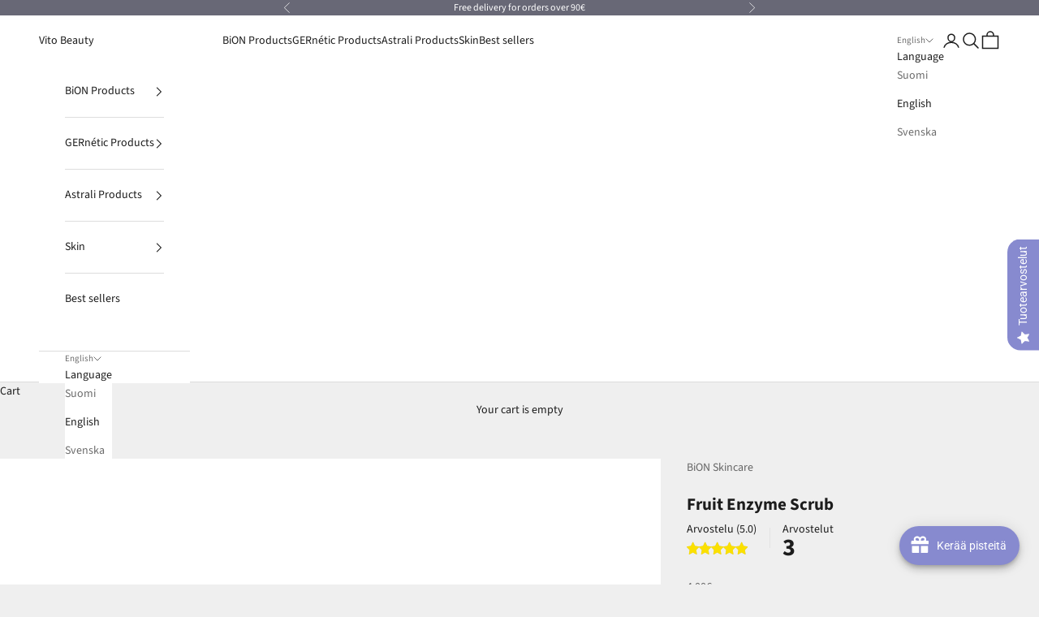

--- FILE ---
content_type: text/html; charset=utf-8
request_url: https://vitobeauty.fi/en/products/fruit-enzyme-scrub-nayte
body_size: 84676
content:
<!doctype html>

<html lang="en" dir="ltr">
  <head>
    <meta charset="utf-8">
    <meta name="viewport" content="width=device-width, initial-scale=1.0, height=device-height, minimum-scale=1.0, maximum-scale=5.0">

    <title>Fruit Enzyme Scrub</title><meta name="description" content="Enzymatic exfoliating scrub that makes the skin feel deeply moisturized, glowing and elastic. The enzymes effectively break down a dead skin cell layers, revealing a beautiful balanced and radiant layer of skin underneath. The gel also contains small-sized jojoba granules that help to completely remove the skin cells d"><link rel="canonical" href="https://vitobeauty.fi/en/products/fruit-enzyme-scrub-nayte"><link rel="shortcut icon" href="//vitobeauty.fi/cdn/shop/files/vitobeauty-logo_ec70f3cf-93c0-4d09-9cf2-4f4a06c31400.png?v=1651133409&width=96">
      <link rel="apple-touch-icon" href="//vitobeauty.fi/cdn/shop/files/vitobeauty-logo_ec70f3cf-93c0-4d09-9cf2-4f4a06c31400.png?v=1651133409&width=180"><link rel="preconnect" href="https://fonts.shopifycdn.com" crossorigin><link rel="preload" href="//vitobeauty.fi/cdn/fonts/jost/jost_n4.d47a1b6347ce4a4c9f437608011273009d91f2b7.woff2" as="font" type="font/woff2" crossorigin><link rel="preload" href="//vitobeauty.fi/cdn/fonts/source_sans_pro/sourcesanspro_n4.50ae3e156aed9a794db7e94c4d00984c7b66616c.woff2" as="font" type="font/woff2" crossorigin><meta property="og:type" content="product">
  <meta property="og:title" content="Fruit Enzyme Scrub">
  <meta property="product:price:amount" content="4,00">
  <meta property="product:price:currency" content="EUR">
  <meta property="product:availability" content="out of stock"><meta property="og:image" content="http://vitobeauty.fi/cdn/shop/products/glycolic_644a63c4-d523-4202-994f-8f221530815e.jpg?v=1613100827&width=2048">
  <meta property="og:image:secure_url" content="https://vitobeauty.fi/cdn/shop/products/glycolic_644a63c4-d523-4202-994f-8f221530815e.jpg?v=1613100827&width=2048">
  <meta property="og:image:width" content="600">
  <meta property="og:image:height" content="600"><meta property="og:description" content="Enzymatic exfoliating scrub that makes the skin feel deeply moisturized, glowing and elastic. The enzymes effectively break down a dead skin cell layers, revealing a beautiful balanced and radiant layer of skin underneath. The gel also contains small-sized jojoba granules that help to completely remove the skin cells d"><meta property="og:url" content="https://vitobeauty.fi/en/products/fruit-enzyme-scrub-nayte">
<meta property="og:site_name" content="Vito Beauty"><meta name="twitter:card" content="summary"><meta name="twitter:title" content="Fruit Enzyme Scrub">
  <meta name="twitter:description" content="Enzymatic exfoliating scrub that makes the skin feel deeply moisturized, glowing and elastic. The enzymes effectively break down a dead skin cell layers, revealing a beautiful balanced and radiant layer of skin underneath. The gel also contains small-sized jojoba granules that help to completely remove the skin cells dissolved by the pineapple enzyme. The enzymatic effect is enhanced in humid and warm, for example in the shower. Natural moisturizing factor sorbitol prevents transepidermal water lossSoothing mandarin has a balancing, astringent and firming effect Flavonoids in chamomile soothe skin irritations, inflammations and prevent aging changes caused by free radicals Aloe Vera effectively binds moisture to the skin and soothes the tight feeling of dry skin Bromelain enzyme extracted from pineapple breaks down and dissolves a dead skin cell layers, revealing a new radiant skin layer underneath.Pineapple extract also contains a high"><meta name="twitter:image" content="https://vitobeauty.fi/cdn/shop/products/glycolic_644a63c4-d523-4202-994f-8f221530815e.jpg?crop=center&height=1200&v=1613100827&width=1200">
  <meta name="twitter:image:alt" content="Fruit Enzyme Scrub - näyte - Vito Beauty"><script async crossorigin fetchpriority="high" src="/cdn/shopifycloud/importmap-polyfill/es-modules-shim.2.4.0.js"></script>
<script type="application/ld+json">{"@context":"http:\/\/schema.org\/","@id":"\/en\/products\/fruit-enzyme-scrub-nayte#product","@type":"Product","brand":{"@type":"Brand","name":"BiON Skincare"},"category":"Skin Care","description":"Enzymatic exfoliating scrub that makes the skin feel deeply moisturized, glowing and elastic. The enzymes effectively break down a dead skin cell layers, revealing a beautiful balanced and radiant layer of skin underneath. The gel also contains small-sized jojoba granules that help to completely remove the skin cells dissolved by the pineapple enzyme. The enzymatic effect is enhanced in humid and warm, for example in the shower. \n\n\n\nNatural moisturizing factor sorbitol prevents transepidermal water lossSoothing mandarin has a balancing, astringent and firming effect Flavonoids in chamomile soothe skin irritations, inflammations and prevent aging changes caused by free radicals\nAloe Vera effectively binds moisture to the skin and soothes the tight feeling of dry skin Bromelain enzyme extracted from pineapple breaks down and dissolves a dead skin cell layers, revealing a new radiant skin layer underneath.Pineapple extract also contains a high amount of natural vitamin C, which stimulates collagen production, evens out skin tone and pigment spots, and restores elasticity ","image":"https:\/\/vitobeauty.fi\/cdn\/shop\/products\/glycolic_644a63c4-d523-4202-994f-8f221530815e.jpg?v=1613100827\u0026width=1920","name":"Fruit Enzyme Scrub","offers":{"@id":"\/en\/products\/fruit-enzyme-scrub-nayte?variant=32753992138796#offer","@type":"Offer","availability":"http:\/\/schema.org\/OutOfStock","price":"4.00","priceCurrency":"EUR","url":"https:\/\/vitobeauty.fi\/en\/products\/fruit-enzyme-scrub-nayte?variant=32753992138796"},"sku":"NF17SS","url":"https:\/\/vitobeauty.fi\/en\/products\/fruit-enzyme-scrub-nayte"}</script><script type="application/ld+json">
  {
    "@context": "https://schema.org",
    "@type": "BreadcrumbList",
    "itemListElement": [{
        "@type": "ListItem",
        "position": 1,
        "name": "Home",
        "item": "https://vitobeauty.fi"
      },{
            "@type": "ListItem",
            "position": 2,
            "name": "Fruit Enzyme Scrub",
            "item": "https://vitobeauty.fi/en/products/fruit-enzyme-scrub-nayte"
          }]
  }
</script><style>/* Typography (heading) */
  @font-face {
  font-family: Jost;
  font-weight: 400;
  font-style: normal;
  font-display: fallback;
  src: url("//vitobeauty.fi/cdn/fonts/jost/jost_n4.d47a1b6347ce4a4c9f437608011273009d91f2b7.woff2") format("woff2"),
       url("//vitobeauty.fi/cdn/fonts/jost/jost_n4.791c46290e672b3f85c3d1c651ef2efa3819eadd.woff") format("woff");
}

@font-face {
  font-family: Jost;
  font-weight: 400;
  font-style: italic;
  font-display: fallback;
  src: url("//vitobeauty.fi/cdn/fonts/jost/jost_i4.b690098389649750ada222b9763d55796c5283a5.woff2") format("woff2"),
       url("//vitobeauty.fi/cdn/fonts/jost/jost_i4.fd766415a47e50b9e391ae7ec04e2ae25e7e28b0.woff") format("woff");
}

/* Typography (body) */
  @font-face {
  font-family: "Source Sans Pro";
  font-weight: 400;
  font-style: normal;
  font-display: fallback;
  src: url("//vitobeauty.fi/cdn/fonts/source_sans_pro/sourcesanspro_n4.50ae3e156aed9a794db7e94c4d00984c7b66616c.woff2") format("woff2"),
       url("//vitobeauty.fi/cdn/fonts/source_sans_pro/sourcesanspro_n4.d1662e048bd96ae7123e46600ff9744c0d84502d.woff") format("woff");
}

@font-face {
  font-family: "Source Sans Pro";
  font-weight: 400;
  font-style: italic;
  font-display: fallback;
  src: url("//vitobeauty.fi/cdn/fonts/source_sans_pro/sourcesanspro_i4.130f29b9baa0095b80aea9236ca9ef6ab0069c67.woff2") format("woff2"),
       url("//vitobeauty.fi/cdn/fonts/source_sans_pro/sourcesanspro_i4.6146c8c8ae7b8853ccbbc8b859fcf805016ee743.woff") format("woff");
}

@font-face {
  font-family: "Source Sans Pro";
  font-weight: 700;
  font-style: normal;
  font-display: fallback;
  src: url("//vitobeauty.fi/cdn/fonts/source_sans_pro/sourcesanspro_n7.41cbad1715ffa6489ec3aab1c16fda6d5bdf2235.woff2") format("woff2"),
       url("//vitobeauty.fi/cdn/fonts/source_sans_pro/sourcesanspro_n7.01173495588557d2be0eb2bb2ecdf8e4f01cf917.woff") format("woff");
}

@font-face {
  font-family: "Source Sans Pro";
  font-weight: 700;
  font-style: italic;
  font-display: fallback;
  src: url("//vitobeauty.fi/cdn/fonts/source_sans_pro/sourcesanspro_i7.98bb15b3a23880a6e1d86ade6dbb197526ff768d.woff2") format("woff2"),
       url("//vitobeauty.fi/cdn/fonts/source_sans_pro/sourcesanspro_i7.6274cea5e22a575d33653322a4399caadffb1338.woff") format("woff");
}

:root {
    /* Container */
    --container-max-width: 100%;
    --container-xxs-max-width: 27.5rem; /* 440px */
    --container-xs-max-width: 42.5rem; /* 680px */
    --container-sm-max-width: 61.25rem; /* 980px */
    --container-md-max-width: 71.875rem; /* 1150px */
    --container-lg-max-width: 78.75rem; /* 1260px */
    --container-xl-max-width: 85rem; /* 1360px */
    --container-gutter: 1.25rem;

    --section-vertical-spacing: 2.5rem;
    --section-vertical-spacing-tight:2.5rem;

    --section-stack-gap:2.25rem;
    --section-stack-gap-tight:2.25rem;

    /* Form settings */
    --form-gap: 1.25rem; /* Gap between fieldset and submit button */
    --fieldset-gap: 1rem; /* Gap between each form input within a fieldset */
    --form-control-gap: 0.625rem; /* Gap between input and label (ignored for floating label) */
    --checkbox-control-gap: 0.75rem; /* Horizontal gap between checkbox and its associated label */
    --input-padding-block: 0.65rem; /* Vertical padding for input, textarea and native select */
    --input-padding-inline: 0.8rem; /* Horizontal padding for input, textarea and native select */
    --checkbox-size: 0.875rem; /* Size (width and height) for checkbox */

    /* Other sizes */
    --sticky-area-height: calc(var(--announcement-bar-is-sticky, 0) * var(--announcement-bar-height, 0px) + var(--header-is-sticky, 0) * var(--header-is-visible, 1) * var(--header-height, 0px));

    /* RTL support */
    --transform-logical-flip: 1;
    --transform-origin-start: left;
    --transform-origin-end: right;

    /**
     * ---------------------------------------------------------------------
     * TYPOGRAPHY
     * ---------------------------------------------------------------------
     */

    /* Font properties */
    --heading-font-family: Jost, sans-serif;
    --heading-font-weight: 400;
    --heading-font-style: normal;
    --heading-text-transform: uppercase;
    --heading-letter-spacing: 0.18em;
    --text-font-family: "Source Sans Pro", sans-serif;
    --text-font-weight: 400;
    --text-font-style: normal;
    --text-letter-spacing: 0.0em;
    --button-font: var(--text-font-style) var(--text-font-weight) var(--text-sm) / 1.65 var(--text-font-family);
    --button-text-transform: uppercase;
    --button-letter-spacing: 0.18em;

    /* Font sizes */--text-heading-size-factor: 0.9;
    --text-h1: max(0.6875rem, clamp(1.375rem, 1.146341463414634rem + 0.975609756097561vw, 2rem) * var(--text-heading-size-factor));
    --text-h2: max(0.6875rem, clamp(1.25rem, 1.0670731707317074rem + 0.7804878048780488vw, 1.75rem) * var(--text-heading-size-factor));
    --text-h3: max(0.6875rem, clamp(1.125rem, 1.0335365853658536rem + 0.3902439024390244vw, 1.375rem) * var(--text-heading-size-factor));
    --text-h4: max(0.6875rem, clamp(1rem, 0.9542682926829268rem + 0.1951219512195122vw, 1.125rem) * var(--text-heading-size-factor));
    --text-h5: calc(0.875rem * var(--text-heading-size-factor));
    --text-h6: calc(0.75rem * var(--text-heading-size-factor));

    --text-xs: 0.75rem;
    --text-sm: 0.8125rem;
    --text-base: 0.875rem;
    --text-lg: 1.0rem;
    --text-xl: 1.125rem;

    /* Rounded variables (used for border radius) */
    --rounded-full: 9999px;
    --button-border-radius: 0.0rem;
    --input-border-radius: 0.0rem;

    /* Box shadow */
    --shadow-sm: 0 2px 8px rgb(0 0 0 / 0.05);
    --shadow: 0 5px 15px rgb(0 0 0 / 0.05);
    --shadow-md: 0 5px 30px rgb(0 0 0 / 0.05);
    --shadow-block: px px px rgb(var(--text-primary) / 0.0);

    /**
     * ---------------------------------------------------------------------
     * OTHER
     * ---------------------------------------------------------------------
     */

    --checkmark-svg-url: url(//vitobeauty.fi/cdn/shop/t/9/assets/checkmark.svg?v=77552481021870063511761218961);
    --cursor-zoom-in-svg-url: url(//vitobeauty.fi/cdn/shop/t/9/assets/cursor-zoom-in.svg?v=53880737899771658811761218961);
  }

  [dir="rtl"]:root {
    /* RTL support */
    --transform-logical-flip: -1;
    --transform-origin-start: right;
    --transform-origin-end: left;
  }

  @media screen and (min-width: 700px) {
    :root {
      /* Typography (font size) */
      --text-xs: 0.75rem;
      --text-sm: 0.8125rem;
      --text-base: 0.875rem;
      --text-lg: 1.0rem;
      --text-xl: 1.25rem;

      /* Spacing settings */
      --container-gutter: 2rem;
    }
  }

  @media screen and (min-width: 1000px) {
    :root {
      /* Spacing settings */
      --container-gutter: 3rem;

      --section-vertical-spacing: 4rem;
      --section-vertical-spacing-tight: 4rem;

      --section-stack-gap:3rem;
      --section-stack-gap-tight:3rem;
    }
  }:root {/* Overlay used for modal */
    --page-overlay: 0 0 0 / 0.4;

    /* We use the first scheme background as default */
    --page-background: ;

    /* Product colors */
    --on-sale-text: 28 28 28;
    --on-sale-badge-background: 28 28 28;
    --on-sale-badge-text: 255 255 255;
    --sold-out-badge-background: 239 239 239;
    --sold-out-badge-text: 0 0 0 / 0.65;
    --custom-badge-background: 151 148 151;
    --custom-badge-text: 255 255 255;
    --star-color: 28 28 28;

    /* Status colors */
    --success-background: 212 227 203;
    --success-text: 48 122 7;
    --warning-background: 253 241 224;
    --warning-text: 237 138 0;
    --error-background: 243 204 204;
    --error-text: 203 43 43;
  }.color-scheme--scheme-1 {
      /* Color settings */--accent: 140 137 148;
      --text-color: 28 28 28;
      --background: 239 239 239 / 1.0;
      --background-without-opacity: 239 239 239;
      --background-gradient: ;--border-color: 207 207 207;/* Button colors */
      --button-background: 140 137 148;
      --button-text-color: 255 255 255;

      /* Circled buttons */
      --circle-button-background: 255 255 255;
      --circle-button-text-color: 28 28 28;
    }.shopify-section:has(.section-spacing.color-scheme--bg-609ecfcfee2f667ac6c12366fc6ece56) + .shopify-section:has(.section-spacing.color-scheme--bg-609ecfcfee2f667ac6c12366fc6ece56:not(.bordered-section)) .section-spacing {
      padding-block-start: 0;
    }.color-scheme--scheme-2 {
      /* Color settings */--accent: 28 28 28;
      --text-color: 28 28 28;
      --background: 255 255 255 / 1.0;
      --background-without-opacity: 255 255 255;
      --background-gradient: ;--border-color: 221 221 221;/* Button colors */
      --button-background: 28 28 28;
      --button-text-color: 255 255 255;

      /* Circled buttons */
      --circle-button-background: 255 255 255;
      --circle-button-text-color: 28 28 28;
    }.shopify-section:has(.section-spacing.color-scheme--bg-54922f2e920ba8346f6dc0fba343d673) + .shopify-section:has(.section-spacing.color-scheme--bg-54922f2e920ba8346f6dc0fba343d673:not(.bordered-section)) .section-spacing {
      padding-block-start: 0;
    }.color-scheme--scheme-3 {
      /* Color settings */--accent: 255 255 255;
      --text-color: 255 255 255;
      --background: 104 104 118 / 1.0;
      --background-without-opacity: 104 104 118;
      --background-gradient: ;--border-color: 127 127 139;/* Button colors */
      --button-background: 255 255 255;
      --button-text-color: 28 28 28;

      /* Circled buttons */
      --circle-button-background: 255 255 255;
      --circle-button-text-color: 28 28 28;
    }.shopify-section:has(.section-spacing.color-scheme--bg-f282ce2be3a86d3555d2fc7fca4ff0ca) + .shopify-section:has(.section-spacing.color-scheme--bg-f282ce2be3a86d3555d2fc7fca4ff0ca:not(.bordered-section)) .section-spacing {
      padding-block-start: 0;
    }.color-scheme--scheme-4 {
      /* Color settings */--accent: 255 255 255;
      --text-color: 255 255 255;
      --background: 0 0 0 / 0.0;
      --background-without-opacity: 0 0 0;
      --background-gradient: ;--border-color: 255 255 255;/* Button colors */
      --button-background: 255 255 255;
      --button-text-color: 28 28 28;

      /* Circled buttons */
      --circle-button-background: 255 255 255;
      --circle-button-text-color: 28 28 28;
    }.shopify-section:has(.section-spacing.color-scheme--bg-3671eee015764974ee0aef1536023e0f) + .shopify-section:has(.section-spacing.color-scheme--bg-3671eee015764974ee0aef1536023e0f:not(.bordered-section)) .section-spacing {
      padding-block-start: 0;
    }.color-scheme--dialog {
      /* Color settings */--accent: 28 28 28;
      --text-color: 28 28 28;
      --background: 255 255 255 / 1.0;
      --background-without-opacity: 255 255 255;
      --background-gradient: ;--border-color: 221 221 221;/* Button colors */
      --button-background: 28 28 28;
      --button-text-color: 255 255 255;

      /* Circled buttons */
      --circle-button-background: 255 255 255;
      --circle-button-text-color: 28 28 28;
    }
</style><script>
  // This allows to expose several variables to the global scope, to be used in scripts
  window.themeVariables = {
    settings: {
      showPageTransition: null,
      pageType: "product",
      moneyFormat: "{{amount_with_comma_separator}}€",
      moneyWithCurrencyFormat: "{{amount_with_comma_separator}}€",
      currencyCodeEnabled: false,
      cartType: "drawer",
      staggerMenuApparition: true
    },

    strings: {
      addedToCart: "Added to your cart!",
      closeGallery: "Close gallery",
      zoomGallery: "Zoom picture",
      errorGallery: "Image cannot be loaded",
      shippingEstimatorNoResults: "Sorry, we do not ship to your address.",
      shippingEstimatorOneResult: "There is one shipping rate for your address:",
      shippingEstimatorMultipleResults: "There are several shipping rates for your address:",
      shippingEstimatorError: "One or more error occurred while retrieving shipping rates:",
      next: "Next",
      previous: "Previous"
    },

    mediaQueries: {
      'sm': 'screen and (min-width: 700px)',
      'md': 'screen and (min-width: 1000px)',
      'lg': 'screen and (min-width: 1150px)',
      'xl': 'screen and (min-width: 1400px)',
      '2xl': 'screen and (min-width: 1600px)',
      'sm-max': 'screen and (max-width: 699px)',
      'md-max': 'screen and (max-width: 999px)',
      'lg-max': 'screen and (max-width: 1149px)',
      'xl-max': 'screen and (max-width: 1399px)',
      '2xl-max': 'screen and (max-width: 1599px)',
      'motion-safe': '(prefers-reduced-motion: no-preference)',
      'motion-reduce': '(prefers-reduced-motion: reduce)',
      'supports-hover': 'screen and (pointer: fine)',
      'supports-touch': 'screen and (hover: none)'
    }
  };</script><script type="importmap">{
        "imports": {
          "vendor": "//vitobeauty.fi/cdn/shop/t/9/assets/vendor.min.js?v=118757129943152772801761218944",
          "theme": "//vitobeauty.fi/cdn/shop/t/9/assets/theme.js?v=101968322525841978421761218943",
          "photoswipe": "//vitobeauty.fi/cdn/shop/t/9/assets/photoswipe.min.js?v=13374349288281597431761218941"
        }
      }
    </script>

    <script type="module" src="//vitobeauty.fi/cdn/shop/t/9/assets/vendor.min.js?v=118757129943152772801761218944"></script>
    <script type="module" src="//vitobeauty.fi/cdn/shop/t/9/assets/theme.js?v=101968322525841978421761218943"></script>

    <script>window.performance && window.performance.mark && window.performance.mark('shopify.content_for_header.start');</script><meta name="google-site-verification" content="sNlwooCpapdcxl80kn64e9sOBxDPViVXCDtrQQr1dqw">
<meta id="shopify-digital-wallet" name="shopify-digital-wallet" content="/31070355500/digital_wallets/dialog">
<meta name="shopify-checkout-api-token" content="83ce9a424ff2012cfa8f901d79b826b3">
<meta id="in-context-paypal-metadata" data-shop-id="31070355500" data-venmo-supported="false" data-environment="production" data-locale="en_US" data-paypal-v4="true" data-currency="EUR">
<link rel="alternate" hreflang="x-default" href="https://vitobeauty.fi/products/fruit-enzyme-scrub-nayte">
<link rel="alternate" hreflang="fi-FI" href="https://vitobeauty.fi/products/fruit-enzyme-scrub-nayte">
<link rel="alternate" hreflang="en-FI" href="https://vitobeauty.fi/en/products/fruit-enzyme-scrub-nayte">
<link rel="alternate" hreflang="sv-FI" href="https://vitobeauty.fi/sv/products/fruit-enzyme-scrub-nayte">
<link rel="alternate" type="application/json+oembed" href="https://vitobeauty.fi/en/products/fruit-enzyme-scrub-nayte.oembed">
<script async="async" src="/checkouts/internal/preloads.js?locale=en-FI"></script>
<link rel="preconnect" href="https://shop.app" crossorigin="anonymous">
<script async="async" src="https://shop.app/checkouts/internal/preloads.js?locale=en-FI&shop_id=31070355500" crossorigin="anonymous"></script>
<script id="apple-pay-shop-capabilities" type="application/json">{"shopId":31070355500,"countryCode":"FI","currencyCode":"EUR","merchantCapabilities":["supports3DS"],"merchantId":"gid:\/\/shopify\/Shop\/31070355500","merchantName":"Vito Beauty","requiredBillingContactFields":["postalAddress","email","phone"],"requiredShippingContactFields":["postalAddress","email","phone"],"shippingType":"shipping","supportedNetworks":["visa","maestro","masterCard","amex"],"total":{"type":"pending","label":"Vito Beauty","amount":"1.00"},"shopifyPaymentsEnabled":true,"supportsSubscriptions":true}</script>
<script id="shopify-features" type="application/json">{"accessToken":"83ce9a424ff2012cfa8f901d79b826b3","betas":["rich-media-storefront-analytics"],"domain":"vitobeauty.fi","predictiveSearch":true,"shopId":31070355500,"locale":"en"}</script>
<script>var Shopify = Shopify || {};
Shopify.shop = "bionsuomi.myshopify.com";
Shopify.locale = "en";
Shopify.currency = {"active":"EUR","rate":"1.0"};
Shopify.country = "FI";
Shopify.theme = {"name":"Vito Beauty (Prestige 10.10.01) 10\/25","id":181493104963,"schema_name":"Prestige","schema_version":"10.10.1","theme_store_id":855,"role":"main"};
Shopify.theme.handle = "null";
Shopify.theme.style = {"id":null,"handle":null};
Shopify.cdnHost = "vitobeauty.fi/cdn";
Shopify.routes = Shopify.routes || {};
Shopify.routes.root = "/en/";</script>
<script type="module">!function(o){(o.Shopify=o.Shopify||{}).modules=!0}(window);</script>
<script>!function(o){function n(){var o=[];function n(){o.push(Array.prototype.slice.apply(arguments))}return n.q=o,n}var t=o.Shopify=o.Shopify||{};t.loadFeatures=n(),t.autoloadFeatures=n()}(window);</script>
<script>
  window.ShopifyPay = window.ShopifyPay || {};
  window.ShopifyPay.apiHost = "shop.app\/pay";
  window.ShopifyPay.redirectState = null;
</script>
<script id="shop-js-analytics" type="application/json">{"pageType":"product"}</script>
<script defer="defer" async type="module" src="//vitobeauty.fi/cdn/shopifycloud/shop-js/modules/v2/client.init-shop-cart-sync_COMZFrEa.en.esm.js"></script>
<script defer="defer" async type="module" src="//vitobeauty.fi/cdn/shopifycloud/shop-js/modules/v2/chunk.common_CdXrxk3f.esm.js"></script>
<script type="module">
  await import("//vitobeauty.fi/cdn/shopifycloud/shop-js/modules/v2/client.init-shop-cart-sync_COMZFrEa.en.esm.js");
await import("//vitobeauty.fi/cdn/shopifycloud/shop-js/modules/v2/chunk.common_CdXrxk3f.esm.js");

  window.Shopify.SignInWithShop?.initShopCartSync?.({"fedCMEnabled":true,"windoidEnabled":true});

</script>
<script>
  window.Shopify = window.Shopify || {};
  if (!window.Shopify.featureAssets) window.Shopify.featureAssets = {};
  window.Shopify.featureAssets['shop-js'] = {"shop-cart-sync":["modules/v2/client.shop-cart-sync_CRSPkpKa.en.esm.js","modules/v2/chunk.common_CdXrxk3f.esm.js"],"init-fed-cm":["modules/v2/client.init-fed-cm_DO1JVZ96.en.esm.js","modules/v2/chunk.common_CdXrxk3f.esm.js"],"init-windoid":["modules/v2/client.init-windoid_hXardXh0.en.esm.js","modules/v2/chunk.common_CdXrxk3f.esm.js"],"init-shop-email-lookup-coordinator":["modules/v2/client.init-shop-email-lookup-coordinator_jpxQlUsx.en.esm.js","modules/v2/chunk.common_CdXrxk3f.esm.js"],"shop-toast-manager":["modules/v2/client.shop-toast-manager_C-K0q6-t.en.esm.js","modules/v2/chunk.common_CdXrxk3f.esm.js"],"shop-button":["modules/v2/client.shop-button_B6dBoDg5.en.esm.js","modules/v2/chunk.common_CdXrxk3f.esm.js"],"shop-login-button":["modules/v2/client.shop-login-button_BHRMsoBb.en.esm.js","modules/v2/chunk.common_CdXrxk3f.esm.js","modules/v2/chunk.modal_C89cmTvN.esm.js"],"shop-cash-offers":["modules/v2/client.shop-cash-offers_p6Pw3nax.en.esm.js","modules/v2/chunk.common_CdXrxk3f.esm.js","modules/v2/chunk.modal_C89cmTvN.esm.js"],"avatar":["modules/v2/client.avatar_BTnouDA3.en.esm.js"],"init-shop-cart-sync":["modules/v2/client.init-shop-cart-sync_COMZFrEa.en.esm.js","modules/v2/chunk.common_CdXrxk3f.esm.js"],"init-shop-for-new-customer-accounts":["modules/v2/client.init-shop-for-new-customer-accounts_BNQiNx4m.en.esm.js","modules/v2/client.shop-login-button_BHRMsoBb.en.esm.js","modules/v2/chunk.common_CdXrxk3f.esm.js","modules/v2/chunk.modal_C89cmTvN.esm.js"],"pay-button":["modules/v2/client.pay-button_CRuQ9trT.en.esm.js","modules/v2/chunk.common_CdXrxk3f.esm.js"],"init-customer-accounts-sign-up":["modules/v2/client.init-customer-accounts-sign-up_Q1yheB3t.en.esm.js","modules/v2/client.shop-login-button_BHRMsoBb.en.esm.js","modules/v2/chunk.common_CdXrxk3f.esm.js","modules/v2/chunk.modal_C89cmTvN.esm.js"],"checkout-modal":["modules/v2/client.checkout-modal_DtXVhFgQ.en.esm.js","modules/v2/chunk.common_CdXrxk3f.esm.js","modules/v2/chunk.modal_C89cmTvN.esm.js"],"init-customer-accounts":["modules/v2/client.init-customer-accounts_B5rMd0lj.en.esm.js","modules/v2/client.shop-login-button_BHRMsoBb.en.esm.js","modules/v2/chunk.common_CdXrxk3f.esm.js","modules/v2/chunk.modal_C89cmTvN.esm.js"],"lead-capture":["modules/v2/client.lead-capture_CmGCXBh3.en.esm.js","modules/v2/chunk.common_CdXrxk3f.esm.js","modules/v2/chunk.modal_C89cmTvN.esm.js"],"shop-follow-button":["modules/v2/client.shop-follow-button_CV5C02lv.en.esm.js","modules/v2/chunk.common_CdXrxk3f.esm.js","modules/v2/chunk.modal_C89cmTvN.esm.js"],"shop-login":["modules/v2/client.shop-login_Bz_Zm_XZ.en.esm.js","modules/v2/chunk.common_CdXrxk3f.esm.js","modules/v2/chunk.modal_C89cmTvN.esm.js"],"payment-terms":["modules/v2/client.payment-terms_D7XnU2ez.en.esm.js","modules/v2/chunk.common_CdXrxk3f.esm.js","modules/v2/chunk.modal_C89cmTvN.esm.js"]};
</script>
<script>(function() {
  var isLoaded = false;
  function asyncLoad() {
    if (isLoaded) return;
    isLoaded = true;
    var urls = ["https:\/\/joy.avada.io\/scripttag\/avada-joy-tracking.min.js?shop=bionsuomi.myshopify.com","https:\/\/cdn.nfcube.com\/instafeed-c2aa68f02da68b23b4e8a6f489621b94.js?shop=bionsuomi.myshopify.com"];
    for (var i = 0; i < urls.length; i++) {
      var s = document.createElement('script');
      s.type = 'text/javascript';
      s.async = true;
      s.src = urls[i];
      var x = document.getElementsByTagName('script')[0];
      x.parentNode.insertBefore(s, x);
    }
  };
  if(window.attachEvent) {
    window.attachEvent('onload', asyncLoad);
  } else {
    window.addEventListener('load', asyncLoad, false);
  }
})();</script>
<script id="__st">var __st={"a":31070355500,"offset":7200,"reqid":"4e638912-e96d-4893-95bb-d73e3ac7e68e-1763119338","pageurl":"vitobeauty.fi\/en\/products\/fruit-enzyme-scrub-nayte","u":"efdb731e96f0","p":"product","rtyp":"product","rid":4693948465196};</script>
<script>window.ShopifyPaypalV4VisibilityTracking = true;</script>
<script id="captcha-bootstrap">!function(){'use strict';const t='contact',e='account',n='new_comment',o=[[t,t],['blogs',n],['comments',n],[t,'customer']],c=[[e,'customer_login'],[e,'guest_login'],[e,'recover_customer_password'],[e,'create_customer']],r=t=>t.map((([t,e])=>`form[action*='/${t}']:not([data-nocaptcha='true']) input[name='form_type'][value='${e}']`)).join(','),a=t=>()=>t?[...document.querySelectorAll(t)].map((t=>t.form)):[];function s(){const t=[...o],e=r(t);return a(e)}const i='password',u='form_key',d=['recaptcha-v3-token','g-recaptcha-response','h-captcha-response',i],f=()=>{try{return window.sessionStorage}catch{return}},m='__shopify_v',_=t=>t.elements[u];function p(t,e,n=!1){try{const o=window.sessionStorage,c=JSON.parse(o.getItem(e)),{data:r}=function(t){const{data:e,action:n}=t;return t[m]||n?{data:e,action:n}:{data:t,action:n}}(c);for(const[e,n]of Object.entries(r))t.elements[e]&&(t.elements[e].value=n);n&&o.removeItem(e)}catch(o){console.error('form repopulation failed',{error:o})}}const l='form_type',E='cptcha';function T(t){t.dataset[E]=!0}const w=window,h=w.document,L='Shopify',v='ce_forms',y='captcha';let A=!1;((t,e)=>{const n=(g='f06e6c50-85a8-45c8-87d0-21a2b65856fe',I='https://cdn.shopify.com/shopifycloud/storefront-forms-hcaptcha/ce_storefront_forms_captcha_hcaptcha.v1.5.2.iife.js',D={infoText:'Protected by hCaptcha',privacyText:'Privacy',termsText:'Terms'},(t,e,n)=>{const o=w[L][v],c=o.bindForm;if(c)return c(t,g,e,D).then(n);var r;o.q.push([[t,g,e,D],n]),r=I,A||(h.body.append(Object.assign(h.createElement('script'),{id:'captcha-provider',async:!0,src:r})),A=!0)});var g,I,D;w[L]=w[L]||{},w[L][v]=w[L][v]||{},w[L][v].q=[],w[L][y]=w[L][y]||{},w[L][y].protect=function(t,e){n(t,void 0,e),T(t)},Object.freeze(w[L][y]),function(t,e,n,w,h,L){const[v,y,A,g]=function(t,e,n){const i=e?o:[],u=t?c:[],d=[...i,...u],f=r(d),m=r(i),_=r(d.filter((([t,e])=>n.includes(e))));return[a(f),a(m),a(_),s()]}(w,h,L),I=t=>{const e=t.target;return e instanceof HTMLFormElement?e:e&&e.form},D=t=>v().includes(t);t.addEventListener('submit',(t=>{const e=I(t);if(!e)return;const n=D(e)&&!e.dataset.hcaptchaBound&&!e.dataset.recaptchaBound,o=_(e),c=g().includes(e)&&(!o||!o.value);(n||c)&&t.preventDefault(),c&&!n&&(function(t){try{if(!f())return;!function(t){const e=f();if(!e)return;const n=_(t);if(!n)return;const o=n.value;o&&e.removeItem(o)}(t);const e=Array.from(Array(32),(()=>Math.random().toString(36)[2])).join('');!function(t,e){_(t)||t.append(Object.assign(document.createElement('input'),{type:'hidden',name:u})),t.elements[u].value=e}(t,e),function(t,e){const n=f();if(!n)return;const o=[...t.querySelectorAll(`input[type='${i}']`)].map((({name:t})=>t)),c=[...d,...o],r={};for(const[a,s]of new FormData(t).entries())c.includes(a)||(r[a]=s);n.setItem(e,JSON.stringify({[m]:1,action:t.action,data:r}))}(t,e)}catch(e){console.error('failed to persist form',e)}}(e),e.submit())}));const S=(t,e)=>{t&&!t.dataset[E]&&(n(t,e.some((e=>e===t))),T(t))};for(const o of['focusin','change'])t.addEventListener(o,(t=>{const e=I(t);D(e)&&S(e,y())}));const B=e.get('form_key'),M=e.get(l),P=B&&M;t.addEventListener('DOMContentLoaded',(()=>{const t=y();if(P)for(const e of t)e.elements[l].value===M&&p(e,B);[...new Set([...A(),...v().filter((t=>'true'===t.dataset.shopifyCaptcha))])].forEach((e=>S(e,t)))}))}(h,new URLSearchParams(w.location.search),n,t,e,['guest_login'])})(!0,!0)}();</script>
<script integrity="sha256-52AcMU7V7pcBOXWImdc/TAGTFKeNjmkeM1Pvks/DTgc=" data-source-attribution="shopify.loadfeatures" defer="defer" src="//vitobeauty.fi/cdn/shopifycloud/storefront/assets/storefront/load_feature-81c60534.js" crossorigin="anonymous"></script>
<script crossorigin="anonymous" defer="defer" src="//vitobeauty.fi/cdn/shopifycloud/storefront/assets/shopify_pay/storefront-65b4c6d7.js?v=20250812"></script>
<script data-source-attribution="shopify.dynamic_checkout.dynamic.init">var Shopify=Shopify||{};Shopify.PaymentButton=Shopify.PaymentButton||{isStorefrontPortableWallets:!0,init:function(){window.Shopify.PaymentButton.init=function(){};var t=document.createElement("script");t.src="https://vitobeauty.fi/cdn/shopifycloud/portable-wallets/latest/portable-wallets.en.js",t.type="module",document.head.appendChild(t)}};
</script>
<script data-source-attribution="shopify.dynamic_checkout.buyer_consent">
  function portableWalletsHideBuyerConsent(e){var t=document.getElementById("shopify-buyer-consent"),n=document.getElementById("shopify-subscription-policy-button");t&&n&&(t.classList.add("hidden"),t.setAttribute("aria-hidden","true"),n.removeEventListener("click",e))}function portableWalletsShowBuyerConsent(e){var t=document.getElementById("shopify-buyer-consent"),n=document.getElementById("shopify-subscription-policy-button");t&&n&&(t.classList.remove("hidden"),t.removeAttribute("aria-hidden"),n.addEventListener("click",e))}window.Shopify?.PaymentButton&&(window.Shopify.PaymentButton.hideBuyerConsent=portableWalletsHideBuyerConsent,window.Shopify.PaymentButton.showBuyerConsent=portableWalletsShowBuyerConsent);
</script>
<script data-source-attribution="shopify.dynamic_checkout.cart.bootstrap">document.addEventListener("DOMContentLoaded",(function(){function t(){return document.querySelector("shopify-accelerated-checkout-cart, shopify-accelerated-checkout")}if(t())Shopify.PaymentButton.init();else{new MutationObserver((function(e,n){t()&&(Shopify.PaymentButton.init(),n.disconnect())})).observe(document.body,{childList:!0,subtree:!0})}}));
</script>
<script id='scb4127' type='text/javascript' async='' src='https://vitobeauty.fi/cdn/shopifycloud/privacy-banner/storefront-banner.js'></script><link id="shopify-accelerated-checkout-styles" rel="stylesheet" media="screen" href="https://vitobeauty.fi/cdn/shopifycloud/portable-wallets/latest/accelerated-checkout-backwards-compat.css" crossorigin="anonymous">
<style id="shopify-accelerated-checkout-cart">
        #shopify-buyer-consent {
  margin-top: 1em;
  display: inline-block;
  width: 100%;
}

#shopify-buyer-consent.hidden {
  display: none;
}

#shopify-subscription-policy-button {
  background: none;
  border: none;
  padding: 0;
  text-decoration: underline;
  font-size: inherit;
  cursor: pointer;
}

#shopify-subscription-policy-button::before {
  box-shadow: none;
}

      </style>

<script>window.performance && window.performance.mark && window.performance.mark('shopify.content_for_header.end');</script>
<link href="//vitobeauty.fi/cdn/shop/t/9/assets/theme.css?v=153002433258678615821761218942" rel="stylesheet" type="text/css" media="all" /><script src="https://cdn.shopify.com/extensions/0199eb0e-afd2-76f2-8315-a044cc502c8f/avada-app-72/assets/air-reviews-block.js" type="text/javascript" defer="defer"></script>
<script src="https://cdn.shopify.com/extensions/f02887be-0d8d-4951-a1cc-019ed9b7b5a3/pretty-product-pages-1/assets/pretty-product-pages.js" type="text/javascript" defer="defer"></script>
<link href="https://cdn.shopify.com/extensions/f02887be-0d8d-4951-a1cc-019ed9b7b5a3/pretty-product-pages-1/assets/pretty-product-pages.css" rel="stylesheet" type="text/css" media="all">
<script src="https://cdn.shopify.com/extensions/019a4fad-3d71-7f56-8ed1-97c74b8e682d/orbe-400/assets/orbe.min.js" type="text/javascript" defer="defer"></script>
<link href="https://cdn.shopify.com/extensions/019a4fad-3d71-7f56-8ed1-97c74b8e682d/orbe-400/assets/md-app-modal.min.css" rel="stylesheet" type="text/css" media="all">
<script src="https://cdn.shopify.com/extensions/019a7d5e-7dfe-7e36-aca9-fc8186623b15/avada-joy-383/assets/avada-joy.js" type="text/javascript" defer="defer"></script>
<script src="https://cdn.shopify.com/extensions/0199eb0e-afd2-76f2-8315-a044cc502c8f/avada-app-72/assets/air-reviews.js" type="text/javascript" defer="defer"></script>
<link href="https://monorail-edge.shopifysvc.com" rel="dns-prefetch">
<script>(function(){if ("sendBeacon" in navigator && "performance" in window) {try {var session_token_from_headers = performance.getEntriesByType('navigation')[0].serverTiming.find(x => x.name == '_s').description;} catch {var session_token_from_headers = undefined;}var session_cookie_matches = document.cookie.match(/_shopify_s=([^;]*)/);var session_token_from_cookie = session_cookie_matches && session_cookie_matches.length === 2 ? session_cookie_matches[1] : "";var session_token = session_token_from_headers || session_token_from_cookie || "";function handle_abandonment_event(e) {var entries = performance.getEntries().filter(function(entry) {return /monorail-edge.shopifysvc.com/.test(entry.name);});if (!window.abandonment_tracked && entries.length === 0) {window.abandonment_tracked = true;var currentMs = Date.now();var navigation_start = performance.timing.navigationStart;var payload = {shop_id: 31070355500,url: window.location.href,navigation_start,duration: currentMs - navigation_start,session_token,page_type: "product"};window.navigator.sendBeacon("https://monorail-edge.shopifysvc.com/v1/produce", JSON.stringify({schema_id: "online_store_buyer_site_abandonment/1.1",payload: payload,metadata: {event_created_at_ms: currentMs,event_sent_at_ms: currentMs}}));}}window.addEventListener('pagehide', handle_abandonment_event);}}());</script>
<script id="web-pixels-manager-setup">(function e(e,d,r,n,o){if(void 0===o&&(o={}),!Boolean(null===(a=null===(i=window.Shopify)||void 0===i?void 0:i.analytics)||void 0===a?void 0:a.replayQueue)){var i,a;window.Shopify=window.Shopify||{};var t=window.Shopify;t.analytics=t.analytics||{};var s=t.analytics;s.replayQueue=[],s.publish=function(e,d,r){return s.replayQueue.push([e,d,r]),!0};try{self.performance.mark("wpm:start")}catch(e){}var l=function(){var e={modern:/Edge?\/(1{2}[4-9]|1[2-9]\d|[2-9]\d{2}|\d{4,})\.\d+(\.\d+|)|Firefox\/(1{2}[4-9]|1[2-9]\d|[2-9]\d{2}|\d{4,})\.\d+(\.\d+|)|Chrom(ium|e)\/(9{2}|\d{3,})\.\d+(\.\d+|)|(Maci|X1{2}).+ Version\/(15\.\d+|(1[6-9]|[2-9]\d|\d{3,})\.\d+)([,.]\d+|)( \(\w+\)|)( Mobile\/\w+|) Safari\/|Chrome.+OPR\/(9{2}|\d{3,})\.\d+\.\d+|(CPU[ +]OS|iPhone[ +]OS|CPU[ +]iPhone|CPU IPhone OS|CPU iPad OS)[ +]+(15[._]\d+|(1[6-9]|[2-9]\d|\d{3,})[._]\d+)([._]\d+|)|Android:?[ /-](13[3-9]|1[4-9]\d|[2-9]\d{2}|\d{4,})(\.\d+|)(\.\d+|)|Android.+Firefox\/(13[5-9]|1[4-9]\d|[2-9]\d{2}|\d{4,})\.\d+(\.\d+|)|Android.+Chrom(ium|e)\/(13[3-9]|1[4-9]\d|[2-9]\d{2}|\d{4,})\.\d+(\.\d+|)|SamsungBrowser\/([2-9]\d|\d{3,})\.\d+/,legacy:/Edge?\/(1[6-9]|[2-9]\d|\d{3,})\.\d+(\.\d+|)|Firefox\/(5[4-9]|[6-9]\d|\d{3,})\.\d+(\.\d+|)|Chrom(ium|e)\/(5[1-9]|[6-9]\d|\d{3,})\.\d+(\.\d+|)([\d.]+$|.*Safari\/(?![\d.]+ Edge\/[\d.]+$))|(Maci|X1{2}).+ Version\/(10\.\d+|(1[1-9]|[2-9]\d|\d{3,})\.\d+)([,.]\d+|)( \(\w+\)|)( Mobile\/\w+|) Safari\/|Chrome.+OPR\/(3[89]|[4-9]\d|\d{3,})\.\d+\.\d+|(CPU[ +]OS|iPhone[ +]OS|CPU[ +]iPhone|CPU IPhone OS|CPU iPad OS)[ +]+(10[._]\d+|(1[1-9]|[2-9]\d|\d{3,})[._]\d+)([._]\d+|)|Android:?[ /-](13[3-9]|1[4-9]\d|[2-9]\d{2}|\d{4,})(\.\d+|)(\.\d+|)|Mobile Safari.+OPR\/([89]\d|\d{3,})\.\d+\.\d+|Android.+Firefox\/(13[5-9]|1[4-9]\d|[2-9]\d{2}|\d{4,})\.\d+(\.\d+|)|Android.+Chrom(ium|e)\/(13[3-9]|1[4-9]\d|[2-9]\d{2}|\d{4,})\.\d+(\.\d+|)|Android.+(UC? ?Browser|UCWEB|U3)[ /]?(15\.([5-9]|\d{2,})|(1[6-9]|[2-9]\d|\d{3,})\.\d+)\.\d+|SamsungBrowser\/(5\.\d+|([6-9]|\d{2,})\.\d+)|Android.+MQ{2}Browser\/(14(\.(9|\d{2,})|)|(1[5-9]|[2-9]\d|\d{3,})(\.\d+|))(\.\d+|)|K[Aa][Ii]OS\/(3\.\d+|([4-9]|\d{2,})\.\d+)(\.\d+|)/},d=e.modern,r=e.legacy,n=navigator.userAgent;return n.match(d)?"modern":n.match(r)?"legacy":"unknown"}(),u="modern"===l?"modern":"legacy",c=(null!=n?n:{modern:"",legacy:""})[u],f=function(e){return[e.baseUrl,"/wpm","/b",e.hashVersion,"modern"===e.buildTarget?"m":"l",".js"].join("")}({baseUrl:d,hashVersion:r,buildTarget:u}),m=function(e){var d=e.version,r=e.bundleTarget,n=e.surface,o=e.pageUrl,i=e.monorailEndpoint;return{emit:function(e){var a=e.status,t=e.errorMsg,s=(new Date).getTime(),l=JSON.stringify({metadata:{event_sent_at_ms:s},events:[{schema_id:"web_pixels_manager_load/3.1",payload:{version:d,bundle_target:r,page_url:o,status:a,surface:n,error_msg:t},metadata:{event_created_at_ms:s}}]});if(!i)return console&&console.warn&&console.warn("[Web Pixels Manager] No Monorail endpoint provided, skipping logging."),!1;try{return self.navigator.sendBeacon.bind(self.navigator)(i,l)}catch(e){}var u=new XMLHttpRequest;try{return u.open("POST",i,!0),u.setRequestHeader("Content-Type","text/plain"),u.send(l),!0}catch(e){return console&&console.warn&&console.warn("[Web Pixels Manager] Got an unhandled error while logging to Monorail."),!1}}}}({version:r,bundleTarget:l,surface:e.surface,pageUrl:self.location.href,monorailEndpoint:e.monorailEndpoint});try{o.browserTarget=l,function(e){var d=e.src,r=e.async,n=void 0===r||r,o=e.onload,i=e.onerror,a=e.sri,t=e.scriptDataAttributes,s=void 0===t?{}:t,l=document.createElement("script"),u=document.querySelector("head"),c=document.querySelector("body");if(l.async=n,l.src=d,a&&(l.integrity=a,l.crossOrigin="anonymous"),s)for(var f in s)if(Object.prototype.hasOwnProperty.call(s,f))try{l.dataset[f]=s[f]}catch(e){}if(o&&l.addEventListener("load",o),i&&l.addEventListener("error",i),u)u.appendChild(l);else{if(!c)throw new Error("Did not find a head or body element to append the script");c.appendChild(l)}}({src:f,async:!0,onload:function(){if(!function(){var e,d;return Boolean(null===(d=null===(e=window.Shopify)||void 0===e?void 0:e.analytics)||void 0===d?void 0:d.initialized)}()){var d=window.webPixelsManager.init(e)||void 0;if(d){var r=window.Shopify.analytics;r.replayQueue.forEach((function(e){var r=e[0],n=e[1],o=e[2];d.publishCustomEvent(r,n,o)})),r.replayQueue=[],r.publish=d.publishCustomEvent,r.visitor=d.visitor,r.initialized=!0}}},onerror:function(){return m.emit({status:"failed",errorMsg:"".concat(f," has failed to load")})},sri:function(e){var d=/^sha384-[A-Za-z0-9+/=]+$/;return"string"==typeof e&&d.test(e)}(c)?c:"",scriptDataAttributes:o}),m.emit({status:"loading"})}catch(e){m.emit({status:"failed",errorMsg:(null==e?void 0:e.message)||"Unknown error"})}}})({shopId: 31070355500,storefrontBaseUrl: "https://vitobeauty.fi",extensionsBaseUrl: "https://extensions.shopifycdn.com/cdn/shopifycloud/web-pixels-manager",monorailEndpoint: "https://monorail-edge.shopifysvc.com/unstable/produce_batch",surface: "storefront-renderer",enabledBetaFlags: ["2dca8a86"],webPixelsConfigList: [{"id":"1140719939","configuration":"{\"config\":\"{\\\"pixel_id\\\":\\\"GT-WVC63ZB\\\",\\\"target_country\\\":\\\"FI\\\",\\\"gtag_events\\\":[{\\\"type\\\":\\\"purchase\\\",\\\"action_label\\\":\\\"MC-SDK6JH7X0D\\\"},{\\\"type\\\":\\\"page_view\\\",\\\"action_label\\\":\\\"MC-SDK6JH7X0D\\\"},{\\\"type\\\":\\\"view_item\\\",\\\"action_label\\\":\\\"MC-SDK6JH7X0D\\\"}],\\\"enable_monitoring_mode\\\":false}\"}","eventPayloadVersion":"v1","runtimeContext":"OPEN","scriptVersion":"b2a88bafab3e21179ed38636efcd8a93","type":"APP","apiClientId":1780363,"privacyPurposes":[],"dataSharingAdjustments":{"protectedCustomerApprovalScopes":["read_customer_address","read_customer_email","read_customer_name","read_customer_personal_data","read_customer_phone"]}},{"id":"shopify-app-pixel","configuration":"{}","eventPayloadVersion":"v1","runtimeContext":"STRICT","scriptVersion":"0450","apiClientId":"shopify-pixel","type":"APP","privacyPurposes":["ANALYTICS","MARKETING"]},{"id":"shopify-custom-pixel","eventPayloadVersion":"v1","runtimeContext":"LAX","scriptVersion":"0450","apiClientId":"shopify-pixel","type":"CUSTOM","privacyPurposes":["ANALYTICS","MARKETING"]}],isMerchantRequest: false,initData: {"shop":{"name":"Vito Beauty","paymentSettings":{"currencyCode":"EUR"},"myshopifyDomain":"bionsuomi.myshopify.com","countryCode":"FI","storefrontUrl":"https:\/\/vitobeauty.fi\/en"},"customer":null,"cart":null,"checkout":null,"productVariants":[{"price":{"amount":4.0,"currencyCode":"EUR"},"product":{"title":"Fruit Enzyme Scrub","vendor":"BiON Skincare","id":"4693948465196","untranslatedTitle":"Fruit Enzyme Scrub","url":"\/en\/products\/fruit-enzyme-scrub-nayte","type":"Näyte"},"id":"32753992138796","image":{"src":"\/\/vitobeauty.fi\/cdn\/shop\/products\/glycolic_644a63c4-d523-4202-994f-8f221530815e.jpg?v=1613100827"},"sku":"NF17SS","title":"Default Title","untranslatedTitle":"Default Title"}],"purchasingCompany":null},},"https://vitobeauty.fi/cdn","ae1676cfwd2530674p4253c800m34e853cb",{"modern":"","legacy":""},{"shopId":"31070355500","storefrontBaseUrl":"https:\/\/vitobeauty.fi","extensionBaseUrl":"https:\/\/extensions.shopifycdn.com\/cdn\/shopifycloud\/web-pixels-manager","surface":"storefront-renderer","enabledBetaFlags":"[\"2dca8a86\"]","isMerchantRequest":"false","hashVersion":"ae1676cfwd2530674p4253c800m34e853cb","publish":"custom","events":"[[\"page_viewed\",{}],[\"product_viewed\",{\"productVariant\":{\"price\":{\"amount\":4.0,\"currencyCode\":\"EUR\"},\"product\":{\"title\":\"Fruit Enzyme Scrub\",\"vendor\":\"BiON Skincare\",\"id\":\"4693948465196\",\"untranslatedTitle\":\"Fruit Enzyme Scrub\",\"url\":\"\/en\/products\/fruit-enzyme-scrub-nayte\",\"type\":\"Näyte\"},\"id\":\"32753992138796\",\"image\":{\"src\":\"\/\/vitobeauty.fi\/cdn\/shop\/products\/glycolic_644a63c4-d523-4202-994f-8f221530815e.jpg?v=1613100827\"},\"sku\":\"NF17SS\",\"title\":\"Default Title\",\"untranslatedTitle\":\"Default Title\"}}]]"});</script><script>
  window.ShopifyAnalytics = window.ShopifyAnalytics || {};
  window.ShopifyAnalytics.meta = window.ShopifyAnalytics.meta || {};
  window.ShopifyAnalytics.meta.currency = 'EUR';
  var meta = {"product":{"id":4693948465196,"gid":"gid:\/\/shopify\/Product\/4693948465196","vendor":"BiON Skincare","type":"Näyte","variants":[{"id":32753992138796,"price":400,"name":"Fruit Enzyme Scrub","public_title":null,"sku":"NF17SS"}],"remote":false},"page":{"pageType":"product","resourceType":"product","resourceId":4693948465196}};
  for (var attr in meta) {
    window.ShopifyAnalytics.meta[attr] = meta[attr];
  }
</script>
<script class="analytics">
  (function () {
    var customDocumentWrite = function(content) {
      var jquery = null;

      if (window.jQuery) {
        jquery = window.jQuery;
      } else if (window.Checkout && window.Checkout.$) {
        jquery = window.Checkout.$;
      }

      if (jquery) {
        jquery('body').append(content);
      }
    };

    var hasLoggedConversion = function(token) {
      if (token) {
        return document.cookie.indexOf('loggedConversion=' + token) !== -1;
      }
      return false;
    }

    var setCookieIfConversion = function(token) {
      if (token) {
        var twoMonthsFromNow = new Date(Date.now());
        twoMonthsFromNow.setMonth(twoMonthsFromNow.getMonth() + 2);

        document.cookie = 'loggedConversion=' + token + '; expires=' + twoMonthsFromNow;
      }
    }

    var trekkie = window.ShopifyAnalytics.lib = window.trekkie = window.trekkie || [];
    if (trekkie.integrations) {
      return;
    }
    trekkie.methods = [
      'identify',
      'page',
      'ready',
      'track',
      'trackForm',
      'trackLink'
    ];
    trekkie.factory = function(method) {
      return function() {
        var args = Array.prototype.slice.call(arguments);
        args.unshift(method);
        trekkie.push(args);
        return trekkie;
      };
    };
    for (var i = 0; i < trekkie.methods.length; i++) {
      var key = trekkie.methods[i];
      trekkie[key] = trekkie.factory(key);
    }
    trekkie.load = function(config) {
      trekkie.config = config || {};
      trekkie.config.initialDocumentCookie = document.cookie;
      var first = document.getElementsByTagName('script')[0];
      var script = document.createElement('script');
      script.type = 'text/javascript';
      script.onerror = function(e) {
        var scriptFallback = document.createElement('script');
        scriptFallback.type = 'text/javascript';
        scriptFallback.onerror = function(error) {
                var Monorail = {
      produce: function produce(monorailDomain, schemaId, payload) {
        var currentMs = new Date().getTime();
        var event = {
          schema_id: schemaId,
          payload: payload,
          metadata: {
            event_created_at_ms: currentMs,
            event_sent_at_ms: currentMs
          }
        };
        return Monorail.sendRequest("https://" + monorailDomain + "/v1/produce", JSON.stringify(event));
      },
      sendRequest: function sendRequest(endpointUrl, payload) {
        // Try the sendBeacon API
        if (window && window.navigator && typeof window.navigator.sendBeacon === 'function' && typeof window.Blob === 'function' && !Monorail.isIos12()) {
          var blobData = new window.Blob([payload], {
            type: 'text/plain'
          });

          if (window.navigator.sendBeacon(endpointUrl, blobData)) {
            return true;
          } // sendBeacon was not successful

        } // XHR beacon

        var xhr = new XMLHttpRequest();

        try {
          xhr.open('POST', endpointUrl);
          xhr.setRequestHeader('Content-Type', 'text/plain');
          xhr.send(payload);
        } catch (e) {
          console.log(e);
        }

        return false;
      },
      isIos12: function isIos12() {
        return window.navigator.userAgent.lastIndexOf('iPhone; CPU iPhone OS 12_') !== -1 || window.navigator.userAgent.lastIndexOf('iPad; CPU OS 12_') !== -1;
      }
    };
    Monorail.produce('monorail-edge.shopifysvc.com',
      'trekkie_storefront_load_errors/1.1',
      {shop_id: 31070355500,
      theme_id: 181493104963,
      app_name: "storefront",
      context_url: window.location.href,
      source_url: "//vitobeauty.fi/cdn/s/trekkie.storefront.308893168db1679b4a9f8a086857af995740364f.min.js"});

        };
        scriptFallback.async = true;
        scriptFallback.src = '//vitobeauty.fi/cdn/s/trekkie.storefront.308893168db1679b4a9f8a086857af995740364f.min.js';
        first.parentNode.insertBefore(scriptFallback, first);
      };
      script.async = true;
      script.src = '//vitobeauty.fi/cdn/s/trekkie.storefront.308893168db1679b4a9f8a086857af995740364f.min.js';
      first.parentNode.insertBefore(script, first);
    };
    trekkie.load(
      {"Trekkie":{"appName":"storefront","development":false,"defaultAttributes":{"shopId":31070355500,"isMerchantRequest":null,"themeId":181493104963,"themeCityHash":"17024354023669526988","contentLanguage":"en","currency":"EUR"},"isServerSideCookieWritingEnabled":true,"monorailRegion":"shop_domain","enabledBetaFlags":["f0df213a"]},"Session Attribution":{},"S2S":{"facebookCapiEnabled":false,"source":"trekkie-storefront-renderer","apiClientId":580111}}
    );

    var loaded = false;
    trekkie.ready(function() {
      if (loaded) return;
      loaded = true;

      window.ShopifyAnalytics.lib = window.trekkie;

      var originalDocumentWrite = document.write;
      document.write = customDocumentWrite;
      try { window.ShopifyAnalytics.merchantGoogleAnalytics.call(this); } catch(error) {};
      document.write = originalDocumentWrite;

      window.ShopifyAnalytics.lib.page(null,{"pageType":"product","resourceType":"product","resourceId":4693948465196,"shopifyEmitted":true});

      var match = window.location.pathname.match(/checkouts\/(.+)\/(thank_you|post_purchase)/)
      var token = match? match[1]: undefined;
      if (!hasLoggedConversion(token)) {
        setCookieIfConversion(token);
        window.ShopifyAnalytics.lib.track("Viewed Product",{"currency":"EUR","variantId":32753992138796,"productId":4693948465196,"productGid":"gid:\/\/shopify\/Product\/4693948465196","name":"Fruit Enzyme Scrub","price":"4.00","sku":"NF17SS","brand":"BiON Skincare","variant":null,"category":"Näyte","nonInteraction":true,"remote":false},undefined,undefined,{"shopifyEmitted":true});
      window.ShopifyAnalytics.lib.track("monorail:\/\/trekkie_storefront_viewed_product\/1.1",{"currency":"EUR","variantId":32753992138796,"productId":4693948465196,"productGid":"gid:\/\/shopify\/Product\/4693948465196","name":"Fruit Enzyme Scrub","price":"4.00","sku":"NF17SS","brand":"BiON Skincare","variant":null,"category":"Näyte","nonInteraction":true,"remote":false,"referer":"https:\/\/vitobeauty.fi\/en\/products\/fruit-enzyme-scrub-nayte"});
      }
    });


        var eventsListenerScript = document.createElement('script');
        eventsListenerScript.async = true;
        eventsListenerScript.src = "//vitobeauty.fi/cdn/shopifycloud/storefront/assets/shop_events_listener-3da45d37.js";
        document.getElementsByTagName('head')[0].appendChild(eventsListenerScript);

})();</script>
<script
  defer
  src="https://vitobeauty.fi/cdn/shopifycloud/perf-kit/shopify-perf-kit-2.1.2.min.js"
  data-application="storefront-renderer"
  data-shop-id="31070355500"
  data-render-region="gcp-us-east1"
  data-page-type="product"
  data-theme-instance-id="181493104963"
  data-theme-name="Prestige"
  data-theme-version="10.10.1"
  data-monorail-region="shop_domain"
  data-resource-timing-sampling-rate="10"
  data-shs="true"
  data-shs-beacon="true"
  data-shs-export-with-fetch="true"
  data-shs-logs-sample-rate="1"
></script>
</head>

  

  <body class="features--button-transition features--zoom-image  color-scheme color-scheme--scheme-1"><template id="drawer-default-template">
  <div part="base">
    <div part="overlay"></div>

    <div part="content">
      <header part="header">
        <slot name="header"></slot>

        <dialog-close-button style="display: contents">
          <button type="button" part="close-button tap-area" aria-label="Close"><svg aria-hidden="true" focusable="false" fill="none" width="14" class="icon icon-close" viewBox="0 0 16 16">
      <path d="m1 1 14 14M1 15 15 1" stroke="currentColor" stroke-width="1.5"/>
    </svg>

  </button>
        </dialog-close-button>
      </header>

      <div part="body">
        <slot></slot>
      </div>

      <footer part="footer">
        <slot name="footer"></slot>
      </footer>
    </div>
  </div>
</template><template id="modal-default-template">
  <div part="base">
    <div part="overlay"></div>

    <div part="content">
      <header part="header">
        <slot name="header"></slot>

        <dialog-close-button style="display: contents">
          <button type="button" part="close-button tap-area" aria-label="Close"><svg aria-hidden="true" focusable="false" fill="none" width="14" class="icon icon-close" viewBox="0 0 16 16">
      <path d="m1 1 14 14M1 15 15 1" stroke="currentColor" stroke-width="1.5"/>
    </svg>

  </button>
        </dialog-close-button>
      </header>

      <div part="body">
        <slot></slot>
      </div>
    </div>
  </div>
</template><template id="popover-default-template">
  <div part="base">
    <div part="overlay"></div>

    <div part="content">
      <header part="header">
        <slot name="header"></slot>

        <dialog-close-button style="display: contents">
          <button type="button" part="close-button tap-area" aria-label="Close"><svg aria-hidden="true" focusable="false" fill="none" width="14" class="icon icon-close" viewBox="0 0 16 16">
      <path d="m1 1 14 14M1 15 15 1" stroke="currentColor" stroke-width="1.5"/>
    </svg>

  </button>
        </dialog-close-button>
      </header>

      <div part="body">
        <slot></slot>
      </div>
    </div>
  </div>
</template><template id="header-search-default-template">
  <div part="base">
    <div part="overlay"></div>

    <div part="content">
      <slot></slot>
    </div>
  </div>
</template><template id="video-media-default-template">
  <slot></slot>

  <svg part="play-button" fill="none" width="48" height="48" viewBox="0 0 48 48">
    <path fill-rule="evenodd" clip-rule="evenodd" d="M48 24c0 13.255-10.745 24-24 24S0 37.255 0 24 10.745 0 24 0s24 10.745 24 24Zm-18 0-9-6.6v13.2l9-6.6Z" fill="var(--play-button-background, #efefef)"/>
  </svg>
</template><loading-bar class="loading-bar" aria-hidden="true"></loading-bar>
    <a href="#main" allow-hash-change class="skip-to-content sr-only">Skip to content</a>

    <span id="header-scroll-tracker" style="position: absolute; width: 1px; height: 1px; top: var(--header-scroll-tracker-offset, 10px); left: 0;"></span><!-- BEGIN sections: header-group -->
<aside id="shopify-section-sections--25281461092675__announcement-bar" class="shopify-section shopify-section-group-header-group shopify-section--announcement-bar"><style>
    :root {
      --announcement-bar-is-sticky: 0;--header-scroll-tracker-offset: var(--announcement-bar-height);}#shopify-section-sections--25281461092675__announcement-bar {
      --announcement-bar-font-size: 0.625rem;
    }

    @media screen and (min-width: 999px) {
      #shopify-section-sections--25281461092675__announcement-bar {
        --announcement-bar-font-size: 0.75rem;
      }
    }
  </style>

  <height-observer variable="announcement-bar">
    <div class="announcement-bar color-scheme color-scheme--scheme-3"><carousel-prev-button aria-controls="carousel-sections--25281461092675__announcement-bar" class="contents">
          <button type="button" class="tap-area">
            <span class="sr-only">Previous</span><svg aria-hidden="true" focusable="false" fill="none" width="12" class="icon icon-arrow-left  icon--direction-aware" viewBox="0 0 16 18">
      <path d="M11 1 3 9l8 8" stroke="currentColor" stroke-linecap="square"/>
    </svg></button>
        </carousel-prev-button><announcement-bar-carousel allow-swipe autoplay="5" id="carousel-sections--25281461092675__announcement-bar" class="announcement-bar__carousel"><p class="prose heading is-selected" >Free delivery for orders over 90€</p><p class="prose heading " >Fast shipping in 1-2 working days</p></announcement-bar-carousel><carousel-next-button aria-controls="carousel-sections--25281461092675__announcement-bar" class="contents">
          <button type="button" class="tap-area">
            <span class="sr-only">Next</span><svg aria-hidden="true" focusable="false" fill="none" width="12" class="icon icon-arrow-right  icon--direction-aware" viewBox="0 0 16 18">
      <path d="m5 17 8-8-8-8" stroke="currentColor" stroke-linecap="square"/>
    </svg></button>
        </carousel-next-button></div>
  </height-observer>

  <script>
    document.documentElement.style.setProperty('--announcement-bar-height', `${document.getElementById('shopify-section-sections--25281461092675__announcement-bar').clientHeight.toFixed(2)}px`);
  </script></aside><header id="shopify-section-sections--25281461092675__header" class="shopify-section shopify-section-group-header-group shopify-section--header"><style>
  :root {
    --header-is-sticky: 1;
  }

  #shopify-section-sections--25281461092675__header {
    --header-grid: "primary-nav logo secondary-nav" / minmax(0, 1fr) auto minmax(0, 1fr);
    --header-padding-block: 1rem;
    --header-transparent-header-text-color: 255 255 255;
    --header-separation-border-color: 28 28 28 / 0.15;

    position: relative;
    z-index: 4;
  }

  @media screen and (min-width: 700px) {
    #shopify-section-sections--25281461092675__header {
      --header-padding-block: 1.2rem;
    }
  }

  @media screen and (min-width: 1000px) {
    #shopify-section-sections--25281461092675__header {--header-grid: "logo primary-nav secondary-nav" / auto minmax(0, 1fr) auto;}
  }#shopify-section-sections--25281461092675__header {
      position: sticky;
      top: 0;
    }

    .shopify-section--announcement-bar ~ #shopify-section-sections--25281461092675__header {
      top: calc(var(--announcement-bar-is-sticky, 0) * var(--announcement-bar-height, 0px));
    }</style>

<height-observer variable="header">
  <x-header  class="header color-scheme color-scheme--scheme-2">
      <a href="/en" class="header__logo"><span class="header__logo-text h5">Vito Beauty</span></a>
    
<nav class="header__primary-nav " aria-label="Primary navigation">
        <button type="button" aria-controls="sidebar-menu" class="md:hidden">
          <span class="sr-only">Navigation menu</span><svg aria-hidden="true" fill="none" focusable="false" width="24" class="header__nav-icon icon icon-hamburger" viewBox="0 0 24 24">
      <path d="M1 19h22M1 12h22M1 5h22" stroke="currentColor" stroke-width="1.5" stroke-linecap="square"/>
    </svg></button><ul class="contents unstyled-list md-max:hidden">

              <li class="header__primary-nav-item" data-title="BiON Products"><dropdown-menu-disclosure follow-summary-link trigger="hover"><details class="header__menu-disclosure">
                      <summary data-follow-link="/en/collections" class="h6">BiON Products</summary><ul class="header__dropdown-menu  unstyled-list" role="list"><li><dropdown-menu-disclosure follow-summary-link trigger="hover" class="contents">
                                  <details class="header__menu-disclosure">
                                    <summary data-follow-link="/en/products/bacteriostat-cleanser-puhdistusgeeli" class="link-faded-reverse">
                                      <div class="h-stack gap-4 justify-between">Face<svg aria-hidden="true" focusable="false" fill="none" width="8" class="icon icon-arrow-right  icon--direction-aware" viewBox="0 0 16 18">
      <path d="m5 17 8-8-8-8" stroke="currentColor" stroke-linecap="square"/>
    </svg></div>
                                    </summary>

                                    <ul class="header__dropdown-menu unstyled-list" role="list"><li>
                                          <a href="/en/collections/puhdistus" class="link-faded-reverse" >Cleansers</a>
                                        </li><li>
                                          <a href="/en/collections/kasvovedet-ja-suihkeet" class="link-faded-reverse" >Toners</a>
                                        </li><li>
                                          <a href="/en/collections/kuorinnat" class="link-faded-reverse" >Scrubs</a>
                                        </li><li>
                                          <a href="/en/collections/naamiot" class="link-faded-reverse" >Masks</a>
                                        </li><li>
                                          <a href="/en/collections/tasmahoidot" class="link-faded-reverse" >Topical treatment</a>
                                        </li><li>
                                          <a href="/en/collections/seerumit" class="link-faded-reverse" >Serums</a>
                                        </li><li>
                                          <a href="/en/collections/silmanymparysiho" class="link-faded-reverse" >Eye contour</a>
                                        </li><li>
                                          <a href="/en/collections/kasvovoiteet" class="link-faded-reverse" >Face creams</a>
                                        </li><li>
                                          <a href="/en/collections/kasvooljyt" class="link-faded-reverse" >Face oils</a>
                                        </li><li>
                                          <a href="/en/collections/aurinko-ja-savyvoiteet" class="link-faded-reverse" >Suncreams and tinted moisturizers</a>
                                        </li><li>
                                          <a href="/en/collections/acne-kit-aloituspakkaukset" class="link-faded-reverse" >Acne starter kits</a>
                                        </li></ul>
                                  </details>
                                </dropdown-menu-disclosure></li><li><dropdown-menu-disclosure follow-summary-link trigger="hover" class="contents">
                                  <details class="header__menu-disclosure">
                                    <summary data-follow-link="/en/products/bacteriostat-cleanser-puhdistusgeeli" class="link-faded-reverse">
                                      <div class="h-stack gap-4 justify-between">Body<svg aria-hidden="true" focusable="false" fill="none" width="8" class="icon icon-arrow-right  icon--direction-aware" viewBox="0 0 16 18">
      <path d="m5 17 8-8-8-8" stroke="currentColor" stroke-linecap="square"/>
    </svg></div>
                                    </summary>

                                    <ul class="header__dropdown-menu unstyled-list" role="list"><li>
                                          <a href="/en/collections/suihku-ja-kylpy" class="link-faded-reverse" >Cleansers</a>
                                        </li><li>
                                          <a href="/en/collections/vartalon-kuorinta" class="link-faded-reverse" >Scrubs</a>
                                        </li><li>
                                          <a href="/en/collections/vartalovoiteet" class="link-faded-reverse" >Creams</a>
                                        </li><li>
                                          <a href="/en/collections/sisaankasvaneet-karvat" class="link-faded-reverse" >Topical treatment</a>
                                        </li><li>
                                          <a href="/en/collections/huultenhoito" class="link-faded-reverse" >Lip treatment</a>
                                        </li></ul>
                                  </details>
                                </dropdown-menu-disclosure></li><li><dropdown-menu-disclosure follow-summary-link trigger="hover" class="contents">
                                  <details class="header__menu-disclosure">
                                    <summary data-follow-link="/en/collections/biontuotepaketit" class="link-faded-reverse">
                                      <div class="h-stack gap-4 justify-between">Other<svg aria-hidden="true" focusable="false" fill="none" width="8" class="icon icon-arrow-right  icon--direction-aware" viewBox="0 0 16 18">
      <path d="m5 17 8-8-8-8" stroke="currentColor" stroke-linecap="square"/>
    </svg></div>
                                    </summary>

                                    <ul class="header__dropdown-menu unstyled-list" role="list"><li>
                                          <a href="/en/collections/biontuotepaketit" class="link-faded-reverse" >Product sets</a>
                                        </li><li>
                                          <a href="/en/collections/naytteet" class="link-faded-reverse" >Testers</a>
                                        </li><li>
                                          <a href="/en/collections/tarvikkeet" class="link-faded-reverse" >Supplies</a>
                                        </li></ul>
                                  </details>
                                </dropdown-menu-disclosure></li></ul></details></dropdown-menu-disclosure></li>

              <li class="header__primary-nav-item" data-title="GERnétic Products">
                    <mega-menu-disclosure follow-summary-link trigger="hover" class="contents"><details class="header__menu-disclosure">
                      <summary data-follow-link="/en/collections/erikoisvoiteet-gernetic" class="h6">GERnétic Products</summary><div class="mega-menu " ><ul class="mega-menu__linklist unstyled-list"><li class="v-stack justify-items-start gap-5">
          <a href="/en/collections/puhdistus" class="h6">Face</a><ul class="v-stack gap-2.5 unstyled-list"><li>
                  <a href="/en/collections/puhdistus-gernetic" class="link-faded">Cleansers</a>
                </li><li>
                  <a href="/en/collections/kasvovedet-ja-suihkeet-gernetic" class="link-faded">Toners</a>
                </li><li>
                  <a href="/en/collections/kuorinnat-gernetic" class="link-faded">Exfoliators</a>
                </li><li>
                  <a href="/en/collections/naamiot-gernetic" class="link-faded">Masks</a>
                </li><li>
                  <a href="/en/collections/ampullit" class="link-faded">Ampoules</a>
                </li><li>
                  <a href="/en/collections/seerumit-gernetic" class="link-faded">Serums</a>
                </li><li>
                  <a href="/en/collections/silmanymparysiho-gernetic" class="link-faded">Eye contour</a>
                </li><li>
                  <a href="/en/collections/paivavoiteet-gernetic" class="link-faded">Day creams</a>
                </li><li>
                  <a href="/en/collections/erikoisvoiteet-gernetic" class="link-faded">Special creams</a>
                </li><li>
                  <a href="/en/collections/miehet-gernetic" class="link-faded">Men</a>
                </li></ul></li><li class="v-stack justify-items-start gap-5">
          <a href="/en/collections/vartalovoiteet-gernetic" class="h6">Body</a><ul class="v-stack gap-2.5 unstyled-list"><li>
                  <a href="/en/collections/vartalon-puhdistus-gernetic" class="link-faded">Cleansers</a>
                </li><li>
                  <a href="/en/collections/vartalovoiteet-gernetic" class="link-faded">Creams & serums</a>
                </li><li>
                  <a href="/en/collections/vartalooljyt-gernetic" class="link-faded">Body oils</a>
                </li><li>
                  <a href="/en/collections/rintojenhoito-gernetic" class="link-faded">Bust</a>
                </li><li>
                  <a href="/en/collections/hiuspohja-gernetic" class="link-faded">Scalp</a>
                </li><li>
                  <a href="/en/collections/aurinkosuojat-gernetic" class="link-faded">Suncreams</a>
                </li></ul></li><li class="v-stack justify-items-start gap-5">
          <a href="/en/collections/erikoispakkaukset-gernetic" class="h6">Other</a><ul class="v-stack gap-2.5 unstyled-list"><li>
                  <a href="/en/collections/tuotepaketit" class="link-faded">Product sets</a>
                </li><li>
                  <a href="/en/collections/erikoispakkaukset" class="link-faded">Duo-pakkaukset ✨</a>
                </li></ul></li></ul><div class="mega-menu__promo"><a href="/en/collections/tuotepaketit" class="v-stack justify-items-center gap-4 sm:gap-5 group"><div class="overflow-hidden"><img src="//vitobeauty.fi/cdn/shop/files/gernetic-tuotepaketit.png?v=1710958336&amp;width=650" alt="" srcset="//vitobeauty.fi/cdn/shop/files/gernetic-tuotepaketit.png?v=1710958336&amp;width=315 315w, //vitobeauty.fi/cdn/shop/files/gernetic-tuotepaketit.png?v=1710958336&amp;width=630 630w" width="650" height="400" loading="lazy" sizes="315px" class="zoom-image group-hover:zoom"></div><div class="v-stack text-center gap-2.5"><p class="h6">Discover our premade product packages</p><p class="smallcaps text-xs text-subdued">Product packages customized by our cosmetologist</p></div></a><a href="https://bionsuomi.myshopify.com/tools/perfect-product-finder/virtuaalinen-konsultaatio-gernetic" class="v-stack justify-items-center gap-4 sm:gap-5 group"><div class="overflow-hidden"><img src="//vitobeauty.fi/cdn/shop/files/ihotesti-gernetic.png?v=1710958039&amp;width=650" alt="" srcset="//vitobeauty.fi/cdn/shop/files/ihotesti-gernetic.png?v=1710958039&amp;width=315 315w, //vitobeauty.fi/cdn/shop/files/ihotesti-gernetic.png?v=1710958039&amp;width=630 630w" width="650" height="400" loading="lazy" sizes="315px" class="zoom-image group-hover:zoom"></div><div class="v-stack text-center gap-2.5"><p class="h6">How to choose the right GERnetic products?</p><p class="smallcaps text-xs text-subdued">Click and find the right products for your skin with a quick test (currently in Finnish only)</p></div></a></div></div></details></mega-menu-disclosure></li>

              <li class="header__primary-nav-item" data-title="Astrali Products"><dropdown-menu-disclosure follow-summary-link trigger="hover"><details class="header__menu-disclosure">
                      <summary data-follow-link="/en/collections/puhdistus-ja-kasvovedet" class="h6">Astrali Products</summary><ul class="header__dropdown-menu  unstyled-list" role="list"><li><dropdown-menu-disclosure follow-summary-link trigger="hover" class="contents">
                                  <details class="header__menu-disclosure">
                                    <summary data-follow-link="/en/collections/puhdistus-ja-kasvovedet" class="link-faded-reverse">
                                      <div class="h-stack gap-4 justify-between">Face<svg aria-hidden="true" focusable="false" fill="none" width="8" class="icon icon-arrow-right  icon--direction-aware" viewBox="0 0 16 18">
      <path d="m5 17 8-8-8-8" stroke="currentColor" stroke-linecap="square"/>
    </svg></div>
                                    </summary>

                                    <ul class="header__dropdown-menu unstyled-list" role="list"><li>
                                          <a href="/en/collections/puhdistus-ja-kasvovedet" class="link-faded-reverse" >Cleansers and toners</a>
                                        </li><li>
                                          <a href="/en/collections/kuorinta-ja-naamiot" class="link-faded-reverse" >Exfoliants and masks</a>
                                        </li><li>
                                          <a href="/en/collections/kasvovoiteet-ja-seerumit" class="link-faded-reverse" >Moisturizing and serums</a>
                                        </li><li>
                                          <a href="/en/collections/aurinkosuojat" class="link-faded-reverse" >Suncreams</a>
                                        </li></ul>
                                  </details>
                                </dropdown-menu-disclosure></li><li><dropdown-menu-disclosure follow-summary-link trigger="hover" class="contents">
                                  <details class="header__menu-disclosure">
                                    <summary data-follow-link="/en/collections/vartalonhoito" class="link-faded-reverse">
                                      <div class="h-stack gap-4 justify-between">Body<svg aria-hidden="true" focusable="false" fill="none" width="8" class="icon icon-arrow-right  icon--direction-aware" viewBox="0 0 16 18">
      <path d="m5 17 8-8-8-8" stroke="currentColor" stroke-linecap="square"/>
    </svg></div>
                                    </summary>

                                    <ul class="header__dropdown-menu unstyled-list" role="list"><li>
                                          <a href="/en/collections/vartalonhoito" class="link-faded-reverse" >Body treatment</a>
                                        </li><li>
                                          <a href="/en/collections/aurinkosuojat" class="link-faded-reverse" >Suncreams</a>
                                        </li></ul>
                                  </details>
                                </dropdown-menu-disclosure></li></ul></details></dropdown-menu-disclosure></li>

              <li class="header__primary-nav-item" data-title="Skin">
                    <mega-menu-disclosure follow-summary-link trigger="hover" class="contents"><details class="header__menu-disclosure">
                      <summary data-follow-link="/en/collections/akne-1" class="h6">Skin</summary><div class="mega-menu " ><ul class="mega-menu__linklist unstyled-list"><li class="v-stack justify-items-start gap-5">
          <a href="/en/collections/akne-1" class="h6">Skin concerns</a><ul class="v-stack gap-2.5 unstyled-list"><li>
                  <a href="/en/collections/akne-1" class="link-faded">Acne</a>
                </li><li>
                  <a href="/en/collections/rosacea" class="link-faded">Rosacea</a>
                </li><li>
                  <a href="/en/collections/hyperpigmentaatio" class="link-faded">Hyperpigmentation</a>
                </li><li>
                  <a href="/en/collections/mustapaat-ja-miliumit" class="link-faded">Blackheads and miliums</a>
                </li><li>
                  <a href="/en/collections/couperosa" class="link-faded">Couperosa</a>
                </li><li>
                  <a href="/en/collections/atooppinen-iho" class="link-faded">Atopic skin</a>
                </li><li>
                  <a href="/en/collections/perioraalidermatiitti" class="link-faded">Perioral dermatitis</a>
                </li></ul></li><li class="v-stack justify-items-start gap-5">
          <a href="/en/collections/vartaloakne" class="h6">Body skin concerns</a><ul class="v-stack gap-2.5 unstyled-list"><li>
                  <a href="/en/collections/vartaloakne" class="link-faded">Body acne</a>
                </li><li>
                  <a href="/en/collections/keratosis-pilaris" class="link-faded">Keratosis Pilaris</a>
                </li><li>
                  <a href="/en/collections/ihottuma" class="link-faded">Eczema</a>
                </li><li>
                  <a href="/en/collections/psoriasis" class="link-faded">Psoriasis</a>
                </li></ul></li><li class="v-stack justify-items-start gap-5">
          <a href="/en/collections/normaali-iho" class="h6">Skin types</a><ul class="v-stack gap-2.5 unstyled-list"><li>
                  <a href="/en/collections/normaali-iho" class="link-faded">Normal skin</a>
                </li><li>
                  <a href="/en/collections/kuiva-iho" class="link-faded">Dry and sensitive skin</a>
                </li><li>
                  <a href="/en/collections/sekaiho-ja-rasvoittuva-iho" class="link-faded">Mixed and oily skin</a>
                </li></ul></li></ul><div class="mega-menu__promo"><a href="/en/collections/akne-1" class="v-stack justify-items-center gap-4 sm:gap-5 group"><div class="overflow-hidden"><img src="//vitobeauty.fi/cdn/shop/files/bion-aknenhoitotuotteet_fdb7f2ea-0b09-4696-beed-1c9874a60cae.jpg?v=1687803884&amp;width=2031" alt="" srcset="//vitobeauty.fi/cdn/shop/files/bion-aknenhoitotuotteet_fdb7f2ea-0b09-4696-beed-1c9874a60cae.jpg?v=1687803884&amp;width=315 315w, //vitobeauty.fi/cdn/shop/files/bion-aknenhoitotuotteet_fdb7f2ea-0b09-4696-beed-1c9874a60cae.jpg?v=1687803884&amp;width=630 630w, //vitobeauty.fi/cdn/shop/files/bion-aknenhoitotuotteet_fdb7f2ea-0b09-4696-beed-1c9874a60cae.jpg?v=1687803884&amp;width=945 945w" width="2031" height="1250" loading="lazy" sizes="315px" class="zoom-image group-hover:zoom"></div><div class="v-stack text-center gap-2.5"><p class="h6">Acne &amp; Acne Rosacea</p><p class="smallcaps text-xs text-subdued">Our effective BiON Skincare acne care products</p></div></a><a href="/en/products/pod-perioraalidermatiitti-tuotepaketti" class="v-stack justify-items-center gap-4 sm:gap-5 group"><div class="overflow-hidden"><img src="//vitobeauty.fi/cdn/shop/files/perioraalidermatiitinhoito-bionskincare_b71c7d7d-cfc8-41c3-a9ee-1f9724a88096.jpg?v=1687806195&amp;width=2031" alt="" srcset="//vitobeauty.fi/cdn/shop/files/perioraalidermatiitinhoito-bionskincare_b71c7d7d-cfc8-41c3-a9ee-1f9724a88096.jpg?v=1687806195&amp;width=315 315w, //vitobeauty.fi/cdn/shop/files/perioraalidermatiitinhoito-bionskincare_b71c7d7d-cfc8-41c3-a9ee-1f9724a88096.jpg?v=1687806195&amp;width=630 630w, //vitobeauty.fi/cdn/shop/files/perioraalidermatiitinhoito-bionskincare_b71c7d7d-cfc8-41c3-a9ee-1f9724a88096.jpg?v=1687806195&amp;width=945 945w" width="2031" height="1250" loading="lazy" sizes="315px" class="zoom-image group-hover:zoom"></div><div class="v-stack text-center gap-2.5"><p class="h6">POD eli perioraalidermatiitti</p><p class="smallcaps text-xs text-subdued">BiON Skincaren ratkaisu perioraalidermatiitin hoitoon ja hallintaan</p></div></a></div></div></details></mega-menu-disclosure></li>

              <li class="header__primary-nav-item" data-title="Best sellers"><a href="/en/collections/best-sellers-1" class="block h6" >Best sellers</a></li></ul></nav><nav class="header__secondary-nav" aria-label="Secondary navigation"><ul class="contents unstyled-list"><li class="localization-selectors md-max:hidden"><div class="relative">
      <button type="button" class="localization-toggle heading text-xxs link-faded" aria-controls="popover-localization-header-nav-sections--25281461092675__header-locale" aria-label="Change language" aria-expanded="false">English<svg aria-hidden="true" focusable="false" fill="none" width="10" class="icon icon-chevron-down" viewBox="0 0 10 10">
      <path d="m1 3 4 4 4-4" stroke="currentColor" stroke-linecap="square"/>
    </svg></button>

      <x-popover id="popover-localization-header-nav-sections--25281461092675__header-locale" initial-focus="[aria-selected='true']" class="popover popover--bottom-end color-scheme color-scheme--dialog">
        <p class="h4" slot="header">Language</p><form method="post" action="/en/localization" id="localization-form-header-nav-sections--25281461092675__header-locale" accept-charset="UTF-8" class="shopify-localization-form" enctype="multipart/form-data"><input type="hidden" name="form_type" value="localization" /><input type="hidden" name="utf8" value="✓" /><input type="hidden" name="_method" value="put" /><input type="hidden" name="return_to" value="/en/products/fruit-enzyme-scrub-nayte" /><x-listbox class="popover__value-list"><button type="submit" name="locale_code" class="popover__value-option" role="option" value="fi" aria-selected="false">Suomi</button><button type="submit" name="locale_code" class="popover__value-option" role="option" value="en" aria-selected="true">English</button><button type="submit" name="locale_code" class="popover__value-option" role="option" value="sv" aria-selected="false">Svenska</button></x-listbox></form></x-popover>
    </div></li><li class="header__account-link sm-max:hidden">
            <a href="/en/account/login">
              <span class="sr-only">Login</span><svg aria-hidden="true" fill="none" focusable="false" width="24" class="header__nav-icon icon icon-account" viewBox="0 0 24 24">
      <path d="M16.125 8.75c-.184 2.478-2.063 4.5-4.125 4.5s-3.944-2.021-4.125-4.5c-.187-2.578 1.64-4.5 4.125-4.5 2.484 0 4.313 1.969 4.125 4.5Z" stroke="currentColor" stroke-width="1.5" stroke-linecap="round" stroke-linejoin="round"/>
      <path d="M3.017 20.747C3.783 16.5 7.922 14.25 12 14.25s8.217 2.25 8.984 6.497" stroke="currentColor" stroke-width="1.5" stroke-miterlimit="10"/>
    </svg></a>
          </li><li class="header__search-link">
            <a href="/en/search" aria-controls="header-search-sections--25281461092675__header">
              <span class="sr-only">Search</span><svg aria-hidden="true" fill="none" focusable="false" width="24" class="header__nav-icon icon icon-search" viewBox="0 0 24 24">
      <path d="M10.364 3a7.364 7.364 0 1 0 0 14.727 7.364 7.364 0 0 0 0-14.727Z" stroke="currentColor" stroke-width="1.5" stroke-miterlimit="10"/>
      <path d="M15.857 15.858 21 21.001" stroke="currentColor" stroke-width="1.5" stroke-miterlimit="10" stroke-linecap="round"/>
    </svg></a>
          </li><li class="relative header__cart-link">
          <a href="/en/cart" aria-controls="cart-drawer" data-no-instant>
            <span class="sr-only">Cart</span><svg aria-hidden="true" fill="none" focusable="false" width="24" class="header__nav-icon icon icon-cart" viewBox="0 0 24 24"><path d="M21.5 21.5v-15h-19v15h19ZM8 6V5a4 4 0 1 1 8 0v1" stroke="currentColor" stroke-width="1.5"/></svg><cart-dot class="header__cart-dot  "></cart-dot>
          </a>
        </li>
      </ul>
    </nav><header-search id="header-search-sections--25281461092675__header" class="header-search">
  <div class="container">
    <form id="predictive-search-form" action="/en/search" method="GET" aria-owns="header-predictive-search" class="header-search__form" role="search">
      <div class="header-search__form-control"><svg aria-hidden="true" fill="none" focusable="false" width="20" class="icon icon-search" viewBox="0 0 24 24">
      <path d="M10.364 3a7.364 7.364 0 1 0 0 14.727 7.364 7.364 0 0 0 0-14.727Z" stroke="currentColor" stroke-width="1.5" stroke-miterlimit="10"/>
      <path d="M15.857 15.858 21 21.001" stroke="currentColor" stroke-width="1.5" stroke-miterlimit="10" stroke-linecap="round"/>
    </svg><input type="search" name="q" spellcheck="false" class="header-search__input h5 sm:h4" aria-label="Search" placeholder="Search for...">

        <dialog-close-button class="contents">
          <button type="button">
            <span class="sr-only">Close</span><svg aria-hidden="true" focusable="false" fill="none" width="16" class="icon icon-close" viewBox="0 0 16 16">
      <path d="m1 1 14 14M1 15 15 1" stroke="currentColor" stroke-width="1.5"/>
    </svg>

  </button>
        </dialog-close-button>
      </div>
    </form>

    <predictive-search id="header-predictive-search" class="predictive-search">
      <div class="predictive-search__content" slot="results"></div>
    </predictive-search>
  </div>
</header-search><template id="header-sidebar-template">
  <div part="base">
    <div part="overlay"></div>

    <div part="content">
      <header part="header">
        <dialog-close-button class="contents">
          <button type="button" part="close-button tap-area" aria-label="Close"><svg aria-hidden="true" focusable="false" fill="none" width="16" class="icon icon-close" viewBox="0 0 16 16">
      <path d="m1 1 14 14M1 15 15 1" stroke="currentColor" stroke-width="1.5"/>
    </svg>

  </button>
        </dialog-close-button>
      </header>

      <div part="panel-list">
        <slot name="main-panel"></slot><slot name="collapsible-panel"></slot></div>
    </div>
  </div>
</template>

<header-sidebar id="sidebar-menu" class="header-sidebar drawer drawer--sm color-scheme color-scheme--scheme-2" template="header-sidebar-template" open-from="left"><div class="header-sidebar__main-panel" slot="main-panel">
    <div class="header-sidebar__scroller">
      <ul class="header-sidebar__linklist divide-y unstyled-list" role="list"><li><button type="button" class="header-sidebar__linklist-button h6" aria-controls="header-panel-1" aria-expanded="false">BiON Products<svg aria-hidden="true" focusable="false" fill="none" width="12" class="icon icon-chevron-right  icon--direction-aware" viewBox="0 0 10 10">
      <path d="m3 9 4-4-4-4" stroke="currentColor" stroke-linecap="square"/>
    </svg></button></li><li><button type="button" class="header-sidebar__linklist-button h6" aria-controls="header-panel-2" aria-expanded="false">GERnétic Products<svg aria-hidden="true" focusable="false" fill="none" width="12" class="icon icon-chevron-right  icon--direction-aware" viewBox="0 0 10 10">
      <path d="m3 9 4-4-4-4" stroke="currentColor" stroke-linecap="square"/>
    </svg></button></li><li><button type="button" class="header-sidebar__linklist-button h6" aria-controls="header-panel-3" aria-expanded="false">Astrali Products<svg aria-hidden="true" focusable="false" fill="none" width="12" class="icon icon-chevron-right  icon--direction-aware" viewBox="0 0 10 10">
      <path d="m3 9 4-4-4-4" stroke="currentColor" stroke-linecap="square"/>
    </svg></button></li><li><button type="button" class="header-sidebar__linklist-button h6" aria-controls="header-panel-4" aria-expanded="false">Skin<svg aria-hidden="true" focusable="false" fill="none" width="12" class="icon icon-chevron-right  icon--direction-aware" viewBox="0 0 10 10">
      <path d="m3 9 4-4-4-4" stroke="currentColor" stroke-linecap="square"/>
    </svg></button></li><li><a href="/en/collections/best-sellers-1" class="header-sidebar__linklist-button h6">Best sellers</a></li></ul>
    </div><div class="header-sidebar__footer"><a href="/en/account/login" class="text-with-icon smallcaps sm:hidden"><svg aria-hidden="true" fill="none" focusable="false" width="20" class="icon icon-account" viewBox="0 0 24 24">
      <path d="M16.125 8.75c-.184 2.478-2.063 4.5-4.125 4.5s-3.944-2.021-4.125-4.5c-.187-2.578 1.64-4.5 4.125-4.5 2.484 0 4.313 1.969 4.125 4.5Z" stroke="currentColor" stroke-width="1.5" stroke-linecap="round" stroke-linejoin="round"/>
      <path d="M3.017 20.747C3.783 16.5 7.922 14.25 12 14.25s8.217 2.25 8.984 6.497" stroke="currentColor" stroke-width="1.5" stroke-miterlimit="10"/>
    </svg>Login</a><div class="localization-selectors"><div class="relative">
      <button type="button" class="localization-toggle heading text-xxs link-faded" aria-controls="popover-localization-header-sidebar-sections--25281461092675__header-locale" aria-label="Change language" aria-expanded="false">English<svg aria-hidden="true" focusable="false" fill="none" width="10" class="icon icon-chevron-down" viewBox="0 0 10 10">
      <path d="m1 3 4 4 4-4" stroke="currentColor" stroke-linecap="square"/>
    </svg></button>

      <x-popover id="popover-localization-header-sidebar-sections--25281461092675__header-locale" initial-focus="[aria-selected='true']" class="popover popover--top-start color-scheme color-scheme--dialog">
        <p class="h4" slot="header">Language</p><form method="post" action="/en/localization" id="localization-form-header-sidebar-sections--25281461092675__header-locale" accept-charset="UTF-8" class="shopify-localization-form" enctype="multipart/form-data"><input type="hidden" name="form_type" value="localization" /><input type="hidden" name="utf8" value="✓" /><input type="hidden" name="_method" value="put" /><input type="hidden" name="return_to" value="/en/products/fruit-enzyme-scrub-nayte" /><x-listbox class="popover__value-list"><button type="submit" name="locale_code" class="popover__value-option" role="option" value="fi" aria-selected="false">Suomi</button><button type="submit" name="locale_code" class="popover__value-option" role="option" value="en" aria-selected="true">English</button><button type="submit" name="locale_code" class="popover__value-option" role="option" value="sv" aria-selected="false">Svenska</button></x-listbox></form></x-popover>
    </div></div></div></div><header-sidebar-collapsible-panel class="header-sidebar__collapsible-panel" slot="collapsible-panel">
      <div class="header-sidebar__scroller"><div id="header-panel-1" class="header-sidebar__sub-panel" hidden>
              <button type="button" class="header-sidebar__back-button link-faded is-divided text-with-icon h6 md:hidden" data-action="close-panel"><svg aria-hidden="true" focusable="false" fill="none" width="12" class="icon icon-chevron-left  icon--direction-aware" viewBox="0 0 10 10">
      <path d="M7 1 3 5l4 4" stroke="currentColor" stroke-linecap="square"/>
    </svg>BiON Products</button>

              <ul class="header-sidebar__linklist divide-y unstyled-list" role="list"><li><accordion-disclosure>
                        <details class="accordion__disclosure group" >
                          <summary class="header-sidebar__linklist-button h6">Face<span class="animated-plus group-expanded:rotate" aria-hidden="true"></span>
                          </summary>

                          <div class="header-sidebar__nested-linklist"><a href="/en/collections/puhdistus" class="link-faded-reverse">Cleansers</a><a href="/en/collections/kasvovedet-ja-suihkeet" class="link-faded-reverse">Toners</a><a href="/en/collections/kuorinnat" class="link-faded-reverse">Scrubs</a><a href="/en/collections/naamiot" class="link-faded-reverse">Masks</a><a href="/en/collections/tasmahoidot" class="link-faded-reverse">Topical treatment</a><a href="/en/collections/seerumit" class="link-faded-reverse">Serums</a><a href="/en/collections/silmanymparysiho" class="link-faded-reverse">Eye contour</a><a href="/en/collections/kasvovoiteet" class="link-faded-reverse">Face creams</a><a href="/en/collections/kasvooljyt" class="link-faded-reverse">Face oils</a><a href="/en/collections/aurinko-ja-savyvoiteet" class="link-faded-reverse">Suncreams and tinted moisturizers</a><a href="/en/collections/acne-kit-aloituspakkaukset" class="link-faded-reverse">Acne starter kits</a></div>
                        </details>
                      </accordion-disclosure></li><li><accordion-disclosure>
                        <details class="accordion__disclosure group" >
                          <summary class="header-sidebar__linklist-button h6">Body<span class="animated-plus group-expanded:rotate" aria-hidden="true"></span>
                          </summary>

                          <div class="header-sidebar__nested-linklist"><a href="/en/collections/suihku-ja-kylpy" class="link-faded-reverse">Cleansers</a><a href="/en/collections/vartalon-kuorinta" class="link-faded-reverse">Scrubs</a><a href="/en/collections/vartalovoiteet" class="link-faded-reverse">Creams</a><a href="/en/collections/sisaankasvaneet-karvat" class="link-faded-reverse">Topical treatment</a><a href="/en/collections/huultenhoito" class="link-faded-reverse">Lip treatment</a></div>
                        </details>
                      </accordion-disclosure></li><li><accordion-disclosure>
                        <details class="accordion__disclosure group" >
                          <summary class="header-sidebar__linklist-button h6">Other<span class="animated-plus group-expanded:rotate" aria-hidden="true"></span>
                          </summary>

                          <div class="header-sidebar__nested-linklist"><a href="/en/collections/biontuotepaketit" class="link-faded-reverse">Product sets</a><a href="/en/collections/naytteet" class="link-faded-reverse">Testers</a><a href="/en/collections/tarvikkeet" class="link-faded-reverse">Supplies</a></div>
                        </details>
                      </accordion-disclosure></li></ul></div><div id="header-panel-2" class="header-sidebar__sub-panel" hidden>
              <button type="button" class="header-sidebar__back-button link-faded is-divided text-with-icon h6 md:hidden" data-action="close-panel"><svg aria-hidden="true" focusable="false" fill="none" width="12" class="icon icon-chevron-left  icon--direction-aware" viewBox="0 0 10 10">
      <path d="M7 1 3 5l4 4" stroke="currentColor" stroke-linecap="square"/>
    </svg>GERnétic Products</button>

              <ul class="header-sidebar__linklist divide-y unstyled-list" role="list"><li><accordion-disclosure>
                        <details class="accordion__disclosure group" >
                          <summary class="header-sidebar__linklist-button h6">Face<span class="animated-plus group-expanded:rotate" aria-hidden="true"></span>
                          </summary>

                          <div class="header-sidebar__nested-linklist"><a href="/en/collections/puhdistus-gernetic" class="link-faded-reverse">Cleansers</a><a href="/en/collections/kasvovedet-ja-suihkeet-gernetic" class="link-faded-reverse">Toners</a><a href="/en/collections/kuorinnat-gernetic" class="link-faded-reverse">Exfoliators</a><a href="/en/collections/naamiot-gernetic" class="link-faded-reverse">Masks</a><a href="/en/collections/ampullit" class="link-faded-reverse">Ampoules</a><a href="/en/collections/seerumit-gernetic" class="link-faded-reverse">Serums</a><a href="/en/collections/silmanymparysiho-gernetic" class="link-faded-reverse">Eye contour</a><a href="/en/collections/paivavoiteet-gernetic" class="link-faded-reverse">Day creams</a><a href="/en/collections/erikoisvoiteet-gernetic" class="link-faded-reverse">Special creams</a><a href="/en/collections/miehet-gernetic" class="link-faded-reverse">Men</a></div>
                        </details>
                      </accordion-disclosure></li><li><accordion-disclosure>
                        <details class="accordion__disclosure group" >
                          <summary class="header-sidebar__linklist-button h6">Body<span class="animated-plus group-expanded:rotate" aria-hidden="true"></span>
                          </summary>

                          <div class="header-sidebar__nested-linklist"><a href="/en/collections/vartalon-puhdistus-gernetic" class="link-faded-reverse">Cleansers</a><a href="/en/collections/vartalovoiteet-gernetic" class="link-faded-reverse">Creams & serums</a><a href="/en/collections/vartalooljyt-gernetic" class="link-faded-reverse">Body oils</a><a href="/en/collections/rintojenhoito-gernetic" class="link-faded-reverse">Bust</a><a href="/en/collections/hiuspohja-gernetic" class="link-faded-reverse">Scalp</a><a href="/en/collections/aurinkosuojat-gernetic" class="link-faded-reverse">Suncreams</a></div>
                        </details>
                      </accordion-disclosure></li><li><accordion-disclosure>
                        <details class="accordion__disclosure group" >
                          <summary class="header-sidebar__linklist-button h6">Other<span class="animated-plus group-expanded:rotate" aria-hidden="true"></span>
                          </summary>

                          <div class="header-sidebar__nested-linklist"><a href="/en/collections/tuotepaketit" class="link-faded-reverse">Product sets</a><a href="/en/collections/erikoispakkaukset" class="link-faded-reverse">Duo-pakkaukset ✨</a></div>
                        </details>
                      </accordion-disclosure></li></ul><div class="header-sidebar__promo scroll-area bleed md:unbleed"><a href="/en/collections/tuotepaketit" class="v-stack justify-items-center gap-4 sm:gap-5 group"><div class="overflow-hidden"><img src="//vitobeauty.fi/cdn/shop/files/gernetic-tuotepaketit.png?v=1710958336&amp;width=650" alt="" srcset="//vitobeauty.fi/cdn/shop/files/gernetic-tuotepaketit.png?v=1710958336&amp;width=315 315w, //vitobeauty.fi/cdn/shop/files/gernetic-tuotepaketit.png?v=1710958336&amp;width=630 630w" width="650" height="400" loading="lazy" sizes="315px" class="zoom-image group-hover:zoom"></div><div class="v-stack text-center gap-0.5"><p class="h6">Discover our premade product packages</p><p class="smallcaps text-xs text-subdued">Product packages customized by our cosmetologist</p></div></a><a href="https://bionsuomi.myshopify.com/tools/perfect-product-finder/virtuaalinen-konsultaatio-gernetic" class="v-stack justify-items-center gap-4 sm:gap-5 group"><div class="overflow-hidden"><img src="//vitobeauty.fi/cdn/shop/files/ihotesti-gernetic.png?v=1710958039&amp;width=650" alt="" srcset="//vitobeauty.fi/cdn/shop/files/ihotesti-gernetic.png?v=1710958039&amp;width=315 315w, //vitobeauty.fi/cdn/shop/files/ihotesti-gernetic.png?v=1710958039&amp;width=630 630w" width="650" height="400" loading="lazy" sizes="315px" class="zoom-image group-hover:zoom"></div><div class="v-stack text-center gap-0.5"><p class="h6">How to choose the right GERnetic products?</p><p class="smallcaps text-xs text-subdued">Click and find the right products for your skin with a quick test (currently in Finnish only)</p></div></a></div></div><div id="header-panel-3" class="header-sidebar__sub-panel" hidden>
              <button type="button" class="header-sidebar__back-button link-faded is-divided text-with-icon h6 md:hidden" data-action="close-panel"><svg aria-hidden="true" focusable="false" fill="none" width="12" class="icon icon-chevron-left  icon--direction-aware" viewBox="0 0 10 10">
      <path d="M7 1 3 5l4 4" stroke="currentColor" stroke-linecap="square"/>
    </svg>Astrali Products</button>

              <ul class="header-sidebar__linklist divide-y unstyled-list" role="list"><li><accordion-disclosure>
                        <details class="accordion__disclosure group" >
                          <summary class="header-sidebar__linklist-button h6">Face<span class="animated-plus group-expanded:rotate" aria-hidden="true"></span>
                          </summary>

                          <div class="header-sidebar__nested-linklist"><a href="/en/collections/puhdistus-ja-kasvovedet" class="link-faded-reverse">Cleansers and toners</a><a href="/en/collections/kuorinta-ja-naamiot" class="link-faded-reverse">Exfoliants and masks</a><a href="/en/collections/kasvovoiteet-ja-seerumit" class="link-faded-reverse">Moisturizing and serums</a><a href="/en/collections/aurinkosuojat" class="link-faded-reverse">Suncreams</a></div>
                        </details>
                      </accordion-disclosure></li><li><accordion-disclosure>
                        <details class="accordion__disclosure group" >
                          <summary class="header-sidebar__linklist-button h6">Body<span class="animated-plus group-expanded:rotate" aria-hidden="true"></span>
                          </summary>

                          <div class="header-sidebar__nested-linklist"><a href="/en/collections/vartalonhoito" class="link-faded-reverse">Body treatment</a><a href="/en/collections/aurinkosuojat" class="link-faded-reverse">Suncreams</a></div>
                        </details>
                      </accordion-disclosure></li></ul></div><div id="header-panel-4" class="header-sidebar__sub-panel" hidden>
              <button type="button" class="header-sidebar__back-button link-faded is-divided text-with-icon h6 md:hidden" data-action="close-panel"><svg aria-hidden="true" focusable="false" fill="none" width="12" class="icon icon-chevron-left  icon--direction-aware" viewBox="0 0 10 10">
      <path d="M7 1 3 5l4 4" stroke="currentColor" stroke-linecap="square"/>
    </svg>Skin</button>

              <ul class="header-sidebar__linklist divide-y unstyled-list" role="list"><li><accordion-disclosure>
                        <details class="accordion__disclosure group" >
                          <summary class="header-sidebar__linklist-button h6">Skin concerns<span class="animated-plus group-expanded:rotate" aria-hidden="true"></span>
                          </summary>

                          <div class="header-sidebar__nested-linklist"><a href="/en/collections/akne-1" class="link-faded-reverse">Acne</a><a href="/en/collections/rosacea" class="link-faded-reverse">Rosacea</a><a href="/en/collections/hyperpigmentaatio" class="link-faded-reverse">Hyperpigmentation</a><a href="/en/collections/mustapaat-ja-miliumit" class="link-faded-reverse">Blackheads and miliums</a><a href="/en/collections/couperosa" class="link-faded-reverse">Couperosa</a><a href="/en/collections/atooppinen-iho" class="link-faded-reverse">Atopic skin</a><a href="/en/collections/perioraalidermatiitti" class="link-faded-reverse">Perioral dermatitis</a></div>
                        </details>
                      </accordion-disclosure></li><li><accordion-disclosure>
                        <details class="accordion__disclosure group" >
                          <summary class="header-sidebar__linklist-button h6">Body skin concerns<span class="animated-plus group-expanded:rotate" aria-hidden="true"></span>
                          </summary>

                          <div class="header-sidebar__nested-linklist"><a href="/en/collections/vartaloakne" class="link-faded-reverse">Body acne</a><a href="/en/collections/keratosis-pilaris" class="link-faded-reverse">Keratosis Pilaris</a><a href="/en/collections/ihottuma" class="link-faded-reverse">Eczema</a><a href="/en/collections/psoriasis" class="link-faded-reverse">Psoriasis</a></div>
                        </details>
                      </accordion-disclosure></li><li><accordion-disclosure>
                        <details class="accordion__disclosure group" >
                          <summary class="header-sidebar__linklist-button h6">Skin types<span class="animated-plus group-expanded:rotate" aria-hidden="true"></span>
                          </summary>

                          <div class="header-sidebar__nested-linklist"><a href="/en/collections/normaali-iho" class="link-faded-reverse">Normal skin</a><a href="/en/collections/kuiva-iho" class="link-faded-reverse">Dry and sensitive skin</a><a href="/en/collections/sekaiho-ja-rasvoittuva-iho" class="link-faded-reverse">Mixed and oily skin</a></div>
                        </details>
                      </accordion-disclosure></li></ul><div class="header-sidebar__promo scroll-area bleed md:unbleed"><a href="/en/collections/akne-1" class="v-stack justify-items-center gap-4 sm:gap-5 group"><div class="overflow-hidden"><img src="//vitobeauty.fi/cdn/shop/files/bion-aknenhoitotuotteet_fdb7f2ea-0b09-4696-beed-1c9874a60cae.jpg?v=1687803884&amp;width=2031" alt="" srcset="//vitobeauty.fi/cdn/shop/files/bion-aknenhoitotuotteet_fdb7f2ea-0b09-4696-beed-1c9874a60cae.jpg?v=1687803884&amp;width=315 315w, //vitobeauty.fi/cdn/shop/files/bion-aknenhoitotuotteet_fdb7f2ea-0b09-4696-beed-1c9874a60cae.jpg?v=1687803884&amp;width=630 630w, //vitobeauty.fi/cdn/shop/files/bion-aknenhoitotuotteet_fdb7f2ea-0b09-4696-beed-1c9874a60cae.jpg?v=1687803884&amp;width=945 945w" width="2031" height="1250" loading="lazy" sizes="315px" class="zoom-image group-hover:zoom"></div><div class="v-stack text-center gap-0.5"><p class="h6">Acne &amp; Acne Rosacea</p><p class="smallcaps text-xs text-subdued">Our effective BiON Skincare acne care products</p></div></a><a href="/en/products/pod-perioraalidermatiitti-tuotepaketti" class="v-stack justify-items-center gap-4 sm:gap-5 group"><div class="overflow-hidden"><img src="//vitobeauty.fi/cdn/shop/files/perioraalidermatiitinhoito-bionskincare_b71c7d7d-cfc8-41c3-a9ee-1f9724a88096.jpg?v=1687806195&amp;width=2031" alt="" srcset="//vitobeauty.fi/cdn/shop/files/perioraalidermatiitinhoito-bionskincare_b71c7d7d-cfc8-41c3-a9ee-1f9724a88096.jpg?v=1687806195&amp;width=315 315w, //vitobeauty.fi/cdn/shop/files/perioraalidermatiitinhoito-bionskincare_b71c7d7d-cfc8-41c3-a9ee-1f9724a88096.jpg?v=1687806195&amp;width=630 630w, //vitobeauty.fi/cdn/shop/files/perioraalidermatiitinhoito-bionskincare_b71c7d7d-cfc8-41c3-a9ee-1f9724a88096.jpg?v=1687806195&amp;width=945 945w" width="2031" height="1250" loading="lazy" sizes="315px" class="zoom-image group-hover:zoom"></div><div class="v-stack text-center gap-0.5"><p class="h6">POD eli perioraalidermatiitti</p><p class="smallcaps text-xs text-subdued">BiON Skincaren ratkaisu perioraalidermatiitin hoitoon ja hallintaan</p></div></a></div></div></div>
    </header-sidebar-collapsible-panel></header-sidebar></x-header>
</height-observer>

<script>
  document.documentElement.style.setProperty('--header-height', `${document.getElementById('shopify-section-sections--25281461092675__header').clientHeight.toFixed(2)}px`);
</script>


</header>
<!-- END sections: header-group --><!-- BEGIN sections: overlay-group -->
<section id="shopify-section-sections--25281461125443__cart-drawer" class="shopify-section shopify-section-group-overlay-group shopify-section--cart-drawer"><cart-drawer id="cart-drawer" class="cart-drawer drawer drawer--center-body color-scheme color-scheme--scheme-1" initial-focus="false" handle-editor-events>
  <p class="h4" slot="header">Cart</p><p class="h5 text-center">Your cart is empty</p></cart-drawer>

</section>
<!-- END sections: overlay-group --><main id="main" class="anchor">
      <section id="shopify-section-template--25281460961603__main" class="shopify-section shopify-section--main-product"><style>
  #shopify-section-template--25281460961603__main {
    --product-grid: "product-gallery" "product-info" "product-content" / minmax(0, 1fr);
  }

  @media screen and (min-width: 1000px) {
    #shopify-section-template--25281460961603__main {--product-grid: "product-gallery product-info" auto "product-content product-info" minmax(0, 1fr) / minmax(0, 0.65fr) minmax(0, 0.35fr);}
  }
</style><div class="section-spacing section-spacing--tight color-scheme color-scheme--scheme-1 color-scheme--bg-609ecfcfee2f667ac6c12366fc6ece56">
  <div class="container container--lg">
    <product-rerender id="product-info-4693948465196-template--25281460961603__main" observe-form="product-form-main-4693948465196-template--25281460961603__main" allow-partial-rerender>
      <div class="product"><style>@media screen and (min-width: 1000px) {
    #shopify-section-template--25281460961603__main {/* Thumbnails on the left */
        --product-gallery-flex-direction: row-reverse;
        --product-gallery-thumbnail-list-grid-auto-flow: row;--product-gallery-thumbnail-list-max-height: 45rem;}}
</style>

<product-gallery class="product-gallery" form="product-form-main-4693948465196-template--25281460961603__main" filtered-indexes="[]" autoplay-media ><div class="product-gallery__image-list"><div class="contents"><scroll-carousel adaptive-height id="product-gallery-carousel-4693948465196-template--25281460961603__main" class="product-gallery__carousel scroll-area full-bleed md:unbleed" role="region"><div class="product-gallery__media snap-center is-initial" data-media-type="image" data-media-id="6937681657900" role="group" aria-label="Item 1 of 1" ><img src="//vitobeauty.fi/cdn/shop/products/glycolic_644a63c4-d523-4202-994f-8f221530815e.jpg?v=1613100827&amp;width=600" alt="Fruit Enzyme Scrub - näyte - Vito Beauty" srcset="//vitobeauty.fi/cdn/shop/products/glycolic_644a63c4-d523-4202-994f-8f221530815e.jpg?v=1613100827&amp;width=200 200w, //vitobeauty.fi/cdn/shop/products/glycolic_644a63c4-d523-4202-994f-8f221530815e.jpg?v=1613100827&amp;width=400 400w, //vitobeauty.fi/cdn/shop/products/glycolic_644a63c4-d523-4202-994f-8f221530815e.jpg?v=1613100827&amp;width=600 600w" width="600" height="600" loading="eager" fetchpriority="high" sizes="(max-width: 699px) calc(100vw - 40px), (max-width: 999px) calc(100vw - 64px), min(1100px, 819px - 96px)"></div></scroll-carousel></div></div></product-gallery>
<safe-sticky class="product-info ">
  <div class="product-info__block-list"><div class="product-info__block-item" data-block-id="vendor" data-block-type="vendor" ><a href="/en/collections/vendors?q=BiON%20Skincare" class="vendor h6 link-faded">BiON Skincare</a></div><div class="product-info__block-item" data-block-id="title" data-block-type="title" ><h1 class="product-title h3">Fruit Enzyme Scrub</h1><div class="AirReviews-Widget AirReviews-Widget--Stars"></div></div><div class="product-info__block-item" data-block-id="price" data-block-type="price" ><div class="v-stack"><price-list class="price-list price-list--product"><sale-price class="h4 text-subdued">
      <span class="sr-only">Sale price</span>4,00€</sale-price></price-list></div></div><div class="product-info__block-item" data-block-id="payment_terms" data-block-type="payment-terms" ><payment-terms class="payment-terms"><form method="post" action="/en/cart/add" id="product-form-main-4693948465196-template--25281460961603__main-payment-installment" accept-charset="UTF-8" class="shopify-product-form" enctype="multipart/form-data"><input type="hidden" name="form_type" value="product" /><input type="hidden" name="utf8" value="✓" /><input type="hidden" name="id" value="32753992138796"><input type="hidden" name="product-id" value="4693948465196" /><input type="hidden" name="section-id" value="template--25281460961603__main" /></form></payment-terms></div><div class="product-info__block-item" data-block-id="separator" data-block-type="separator" ><hr></div><div class="product-info__block-item" data-block-id="variant_picker" data-block-type="variant-picker" ></div><div class="product-info__block-item" data-block-id="quantity_selector" data-block-type="quantity-selector" ></div><div class="product-info__block-item" data-block-id="buy_buttons" data-block-type="buy-buttons" ><product-form><form method="post" action="/en/cart/add" id="product-form-main-4693948465196-template--25281460961603__main" accept-charset="UTF-8" class="shopify-product-form" enctype="multipart/form-data"><input type="hidden" name="form_type" value="product" /><input type="hidden" name="utf8" value="✓" /><input type="hidden" disabled name="id" value="32753992138796">

      

      <div class="v-stack gap-4"><buy-buttons class="buy-buttons " form="product-form-main-4693948465196-template--25281460961603__main">
<button type="submit"  class="button button--outline w-full" disabled >Sold out</button></buy-buttons>
      </div><input type="hidden" name="product-id" value="4693948465196" /><input type="hidden" name="section-id" value="template--25281460961603__main" /></form></product-form></div><div class="product-info__block-item" data-block-id="AL25IbnJ3VEQ1RmFpK__8646f29a-d9bf-453e-a474-69ed80be9daa-1" data-block-type="@app" ><div id="shopify-block-AL25IbnJ3VEQ1RmFpK__8646f29a-d9bf-453e-a474-69ed80be9daa" class="shopify-block shopify-app-block"><div id="pretty-product-pages-block"></div>

<script>
  const application_url_ppp = "https://pretty-product-pages.herokuapp.com"; // Prevent legacy script from execution
</script>

<script>
  const ppp_mount_point = document.getElementById("pretty-product-pages")
  if (ppp_mount_point) {
    ppp_mount_point.remove()
    console.log("Legacy ppp block removed")
  }
</script>

</div></div></div></safe-sticky><div id="product-extra-information" class="product-content-below-gallery empty:hidden scroll-margin-offset"><div class="product-content-below-gallery__description prose"><p class="p1">Enzymatic exfoliating scrub that makes the skin feel deeply moisturized, glowing and elastic. The enzymes effectively break down a dead skin cell layers, revealing a beautiful balanced and radiant layer of skin underneath. The gel also contains small-sized jojoba granules that help to completely remove the skin cells dissolved by the pineapple enzyme. The enzymatic effect is enhanced in humid and warm, for example in the shower.<span class="Apple-converted-space"> </span></p>



<ul><li>Natural moisturizing factor <b>sorbitol </b>prevents transepidermal water loss<br><br></li><li>Soothing <b>mandarin </b>has a balancing, astringent and firming effect<br><span class="Apple-converted-space"> </span></li><li><b>Flavonoids </b>in <b>chamomile </b>soothe skin irritations, inflammations and prevent aging changes caused by free radicals<br></li><li>
<b>Aloe Vera </b>effectively binds moisture to the skin and soothes the tight feeling of dry skin<br><span class="Apple-converted-space"> </span></li><li><b>Bromelain enzyme </b>extracted from pineapple breaks down and dissolves a dead skin cell layers, revealing a new radiant skin layer underneath.<br></li><li><b>Pineapple extract </b>also contains a high amount of natural vitamin C, which stimulates collagen production, evens out skin tone and pigment spots, and restores elasticity<span class="Apple-converted-space"> </span></li></ul></div></div></div>
    </product-rerender>
  </div>
</div><template id="quick-buy-content">
  <p class="h5" slot="header">Choose options</p>

  <div class="quick-buy-modal__content">
    <product-rerender id="quick-buy-modal-content" observe-form="product-form-quick-buy-4693948465196-template--25281460961603__main">
      <dialog-close-button class="contents">
        <button type="button" class="quick-buy-modal__close-button sm-max:hidden">
          <span class="sr-only">Close</span><svg aria-hidden="true" focusable="false" fill="none" width="16" class="icon icon-close" viewBox="0 0 16 16">
      <path d="m1 1 14 14M1 15 15 1" stroke="currentColor" stroke-width="1.5"/>
    </svg>

  </button>
      </dialog-close-button>

      <div class="quick-buy-modal__gallery-wrapper"><style>@media screen and (min-width: 1000px) {
    #shopify-section-template--25281460961603__main {}}
</style>

<product-gallery class="product-gallery" form="product-form-quick-buy-4693948465196-template--25281460961603__main" filtered-indexes="[]" autoplay-media ><div class="product-gallery__image-list"><div class="product-gallery__carousel-with-arrows"><carousel-prev-button aria-controls="product-gallery-carousel-4693948465196-template--25281460961603__main" class="contents">
          <button type="button" class="tap-area sm:hidden">
            <span class="sr-only">Previous</span><svg aria-hidden="true" focusable="false" fill="none" width="16" class="icon icon-arrow-left  icon--direction-aware" viewBox="0 0 16 18">
      <path d="M11 1 3 9l8 8" stroke="currentColor" stroke-linecap="square"/>
    </svg></button>
        </carousel-prev-button><scroll-carousel adaptive-height id="product-gallery-carousel-4693948465196-template--25281460961603__main" class="product-gallery__carousel scroll-area " role="region"><div class="product-gallery__media snap-center is-initial" data-media-type="image" data-media-id="6937681657900" role="group" aria-label="Item 1 of 1" ><img src="//vitobeauty.fi/cdn/shop/products/glycolic_644a63c4-d523-4202-994f-8f221530815e.jpg?v=1613100827&amp;width=600" alt="Fruit Enzyme Scrub - näyte - Vito Beauty" srcset="//vitobeauty.fi/cdn/shop/products/glycolic_644a63c4-d523-4202-994f-8f221530815e.jpg?v=1613100827&amp;width=200 200w, //vitobeauty.fi/cdn/shop/products/glycolic_644a63c4-d523-4202-994f-8f221530815e.jpg?v=1613100827&amp;width=400 400w, //vitobeauty.fi/cdn/shop/products/glycolic_644a63c4-d523-4202-994f-8f221530815e.jpg?v=1613100827&amp;width=600 600w" width="600" height="600" loading="eager" fetchpriority="high" sizes="(max-width: 699px) calc(100vw - 40px), (max-width: 999px) calc(100vw - 64px), min(1100px, 819px - 96px)"></div></scroll-carousel><carousel-next-button aria-controls="product-gallery-carousel-4693948465196-template--25281460961603__main" class="contents">
          <button type="button" class="tap-area sm:hidden">
            <span class="sr-only">Next</span><svg aria-hidden="true" focusable="false" fill="none" width="16" class="icon icon-arrow-right  icon--direction-aware" viewBox="0 0 16 18">
      <path d="m5 17 8-8-8-8" stroke="currentColor" stroke-linecap="square"/>
    </svg></button>
        </carousel-next-button></div></div></product-gallery>
<div class="quick-buy-modal__mobile-info v-stack gap-1 justify-center text-center sm:hidden">
          <a href="/en/products/fruit-enzyme-scrub-nayte" class="product-title h6">Fruit Enzyme Scrub</a><price-list class="price-list "><sale-price class="h6 text-subdued">
      <span class="sr-only">Sale price</span>4,00€</sale-price></price-list>
</div>
      </div>

      <div class="quick-buy-modal__info-wrapper"><safe-sticky class="product-info ">
  <div class="product-info__block-list"><div class="product-info__block-item" data-block-id="vendor" data-block-type="vendor" ><a href="/en/collections/vendors?q=BiON%20Skincare" class="vendor h6 link-faded">BiON Skincare</a></div><div class="product-info__block-item" data-block-id="title" data-block-type="title" ><h2 class="product-title h3">
                <a href="/en/products/fruit-enzyme-scrub-nayte">Fruit Enzyme Scrub</a>
              </h2><div class="AirReviews-Widget AirReviews-Widget--Stars"></div></div><div class="product-info__block-item" data-block-id="price" data-block-type="price" ><div class="v-stack"><price-list class="price-list price-list--product"><sale-price class="h4 text-subdued">
      <span class="sr-only">Sale price</span>4,00€</sale-price></price-list></div></div><div class="product-info__block-item" data-block-id="payment_terms" data-block-type="payment-terms" ><payment-terms class="payment-terms"><form method="post" action="/en/cart/add" id="product-form-quick-buy-4693948465196-template--25281460961603__main-payment-installment" accept-charset="UTF-8" class="shopify-product-form" enctype="multipart/form-data"><input type="hidden" name="form_type" value="product" /><input type="hidden" name="utf8" value="✓" /><input type="hidden" name="id" value="32753992138796"><input type="hidden" name="product-id" value="4693948465196" /><input type="hidden" name="section-id" value="template--25281460961603__main" /></form></payment-terms></div><div class="product-info__block-item" data-block-id="separator" data-block-type="separator" ><hr></div><div class="product-info__block-item" data-block-id="variant_picker" data-block-type="variant-picker" ></div><div class="product-info__block-item" data-block-id="quantity_selector" data-block-type="quantity-selector" ></div><div class="product-info__block-item" data-block-id="buy_buttons" data-block-type="buy-buttons" ><product-form><form method="post" action="/en/cart/add" id="product-form-quick-buy-4693948465196-template--25281460961603__main" accept-charset="UTF-8" class="shopify-product-form" enctype="multipart/form-data"><input type="hidden" name="form_type" value="product" /><input type="hidden" name="utf8" value="✓" /><input type="hidden" disabled name="id" value="32753992138796">

      

      <div class="v-stack gap-4"><buy-buttons class="buy-buttons " form="product-form-quick-buy-4693948465196-template--25281460961603__main">
<button type="submit"  class="button button--outline w-full" disabled >Sold out</button></buy-buttons>
      </div><input type="hidden" name="product-id" value="4693948465196" /><input type="hidden" name="section-id" value="template--25281460961603__main" /></form></product-form></div><div class="product-info__block-item" data-block-id="AL25IbnJ3VEQ1RmFpK__8646f29a-d9bf-453e-a474-69ed80be9daa-2" data-block-type="@app" ><div id="shopify-block-AL25IbnJ3VEQ1RmFpK__8646f29a-d9bf-453e-a474-69ed80be9daa-1" class="shopify-block shopify-app-block"><div id="pretty-product-pages-block"></div>

<script>
  const application_url_ppp = "https://pretty-product-pages.herokuapp.com"; // Prevent legacy script from execution
</script>

<script>
  const ppp_mount_point = document.getElementById("pretty-product-pages")
  if (ppp_mount_point) {
    ppp_mount_point.remove()
    console.log("Legacy ppp block removed")
  }
</script>

</div></div></div></safe-sticky><a href="/en/products/fruit-enzyme-scrub-nayte" class="quick-buy-modal__view-more link sm-max:hidden">View details</a>
      </div>
    </product-rerender>
  </div>
</template><script>
  // We save the product ID in local storage to be eventually used for recently viewed section
  try {
    let recentlyViewedProducts = JSON.parse(localStorage.getItem('theme:recently-viewed-products') || '[]');

    recentlyViewedProducts = recentlyViewedProducts.filter(item => item !== 4693948465196); // Delete product to remove to the start
    recentlyViewedProducts.unshift(4693948465196); // Add at the start

    localStorage.setItem('theme:recently-viewed-products', JSON.stringify(recentlyViewedProducts));
  } catch (e) {
    // Safari in private mode does not allow setting item, we silently fail
  }
</script>


</section><section id="shopify-section-template--25281460961603__168183547016b808c7" class="shopify-section shopify-section--apps"><div class="color-scheme color-scheme--scheme-1 color-scheme--bg-609ecfcfee2f667ac6c12366fc6ece56 section-spacing ">
    <div class="container"><div id="shopify-block-AcUNJUi9jR1lUbDhBd__e4db41d9-19da-48d9-a096-e3e154f5f13b" class="shopify-block shopify-app-block"><div class="AirReviews-Embed-BlockWrapper" style="display:block">
    <input type="hidden" id="air_blockreviews_block_id" value="AcUNJUi9jR1lUbDhBd__e4db41d9-19da-48d9-a096-e3e154f5f13b" />
    <input type="hidden" id="air_blockreviews_block_name" value="app-block-review-list" />
    <input type="hidden" id="air_blockreviews_page" value="product" />
    <input type="hidden" id="air_blockreviews_summaryHeading" value="Arvostelut vahvistetuilta ostajilta" />
    <input type="hidden" id="air_blockreviews_layout" value="list" />
    <input type="hidden" id="air_blockreviews_singleStarColor" value="#fbe000" />
    <input type="hidden" id="air_blockreviews_primaryColor" value="#202223" />
</div>

</div></div>
  </div>
</section><section id="shopify-section-template--25281460961603__related-products" class="shopify-section shopify-section--related-products"><product-recommendations class="block" product="4693948465196" limit="8" intent="related"></product-recommendations>

</section><section id="shopify-section-template--25281460961603__blog_posts_JMJake" class="shopify-section shopify-section--blog-posts"><div class="section-spacing color-scheme color-scheme--scheme-1 color-scheme--bg-609ecfcfee2f667ac6c12366fc6ece56 bordered-section">
  <div class="container container--lg">
    <div class="section-stack">
  <div class="section-header justify-self-center text-center"><div class="prose"><h2 class="h2">Kosmetologin artikkelit</h2></div></div><blog-posts class="blog-post-list justify-center " reveal-on-scroll="true"><div class="blog-post-card group snap-center"><a href="/en/blogs/artikkelit/fruit-enzyme-peel-tuttu-tuote-uusi-kayttomukavuus" class="overflow-hidden"><img src="//vitobeauty.fi/cdn/shop/articles/FruitEnztme_10_kopio_0fed8677-c356-4bd0-a33e-c571da85334d.jpg?v=1750144572&amp;width=2000" alt="Fruit Enzyme Peel – tuttu tuote, uusi käyttömukavuus" srcset="//vitobeauty.fi/cdn/shop/articles/FruitEnztme_10_kopio_0fed8677-c356-4bd0-a33e-c571da85334d.jpg?v=1750144572&amp;width=300 300w, //vitobeauty.fi/cdn/shop/articles/FruitEnztme_10_kopio_0fed8677-c356-4bd0-a33e-c571da85334d.jpg?v=1750144572&amp;width=400 400w, //vitobeauty.fi/cdn/shop/articles/FruitEnztme_10_kopio_0fed8677-c356-4bd0-a33e-c571da85334d.jpg?v=1750144572&amp;width=500 500w, //vitobeauty.fi/cdn/shop/articles/FruitEnztme_10_kopio_0fed8677-c356-4bd0-a33e-c571da85334d.jpg?v=1750144572&amp;width=600 600w, //vitobeauty.fi/cdn/shop/articles/FruitEnztme_10_kopio_0fed8677-c356-4bd0-a33e-c571da85334d.jpg?v=1750144572&amp;width=800 800w, //vitobeauty.fi/cdn/shop/articles/FruitEnztme_10_kopio_0fed8677-c356-4bd0-a33e-c571da85334d.jpg?v=1750144572&amp;width=1000 1000w, //vitobeauty.fi/cdn/shop/articles/FruitEnztme_10_kopio_0fed8677-c356-4bd0-a33e-c571da85334d.jpg?v=1750144572&amp;width=1200 1200w, //vitobeauty.fi/cdn/shop/articles/FruitEnztme_10_kopio_0fed8677-c356-4bd0-a33e-c571da85334d.jpg?v=1750144572&amp;width=1400 1400w, //vitobeauty.fi/cdn/shop/articles/FruitEnztme_10_kopio_0fed8677-c356-4bd0-a33e-c571da85334d.jpg?v=1750144572&amp;width=1600 1600w, //vitobeauty.fi/cdn/shop/articles/FruitEnztme_10_kopio_0fed8677-c356-4bd0-a33e-c571da85334d.jpg?v=1750144572&amp;width=1800 1800w, //vitobeauty.fi/cdn/shop/articles/FruitEnztme_10_kopio_0fed8677-c356-4bd0-a33e-c571da85334d.jpg?v=1750144572&amp;width=2000 2000w" width="2000" height="2000" loading="lazy" sizes="(max-width: 699px) 95vw, (max-width: 1149px) calc(100vw / 2), calc((80rem - (5rem * (3 - 1) / 3)" class="blog-post-card__image w-full zoom-image group-hover:zoom"></a><div class="blog-post-card__info"><div class="blog-post-card__meta"><a href="/en/blogs/artikkelit/tagged/entsymaattinen-kuorinta" class="blog-post-card__category h6 link-faded">Entsymaattinen kuorinta</a></div><p>
        <a href="/en/blogs/artikkelit/fruit-enzyme-peel-tuttu-tuote-uusi-kayttomukavuus" class="blog-post-card__title h4">Fruit Enzyme Peel – a familiar product, new convenience</a>
      </p><p class="blog-post-card__excerpt">BiON Skincare's popular pineapple enzyme peel is now available in an updated version that better meets the needs of today's skincare professionals and their clientele.</p><a href="/en/blogs/artikkelit/fruit-enzyme-peel-tuttu-tuote-uusi-kayttomukavuus" class="blog-post-card__read-more link">Read more</a></div>
</div><div class="blog-post-card group snap-center"><a href="/en/blogs/artikkelit/uudistettu-salicylic-glycolic-gel-entista-ihoystavallisempi-ja-vaikuttavampi" class="overflow-hidden"><img src="//vitobeauty.fi/cdn/shop/articles/578_kopio_1a152dbe-f715-448f-8240-f4c758fe7761.jpg?v=1750144634&amp;width=978" alt="Uudistettu Salicylic Glycolic Gel – entistä ihoystävällisempi ja vaikuttavampi" srcset="//vitobeauty.fi/cdn/shop/articles/578_kopio_1a152dbe-f715-448f-8240-f4c758fe7761.jpg?v=1750144634&amp;width=300 300w, //vitobeauty.fi/cdn/shop/articles/578_kopio_1a152dbe-f715-448f-8240-f4c758fe7761.jpg?v=1750144634&amp;width=400 400w, //vitobeauty.fi/cdn/shop/articles/578_kopio_1a152dbe-f715-448f-8240-f4c758fe7761.jpg?v=1750144634&amp;width=500 500w, //vitobeauty.fi/cdn/shop/articles/578_kopio_1a152dbe-f715-448f-8240-f4c758fe7761.jpg?v=1750144634&amp;width=600 600w, //vitobeauty.fi/cdn/shop/articles/578_kopio_1a152dbe-f715-448f-8240-f4c758fe7761.jpg?v=1750144634&amp;width=800 800w" width="978" height="978" loading="lazy" sizes="(max-width: 699px) 95vw, (max-width: 1149px) calc(100vw / 2), calc((80rem - (5rem * (3 - 1) / 3)" class="blog-post-card__image w-full zoom-image group-hover:zoom"></a><div class="blog-post-card__info"><div class="blog-post-card__meta"><a href="/en/blogs/artikkelit/tagged/akne" class="blog-post-card__category h6 link-faded">Akne</a></div><p>
        <a href="/en/blogs/artikkelit/uudistettu-salicylic-glycolic-gel-entista-ihoystavallisempi-ja-vaikuttavampi" class="blog-post-card__title h4">Renewed Salicylic Glycolic Gel – even more skin-friendly and effective</a>
      </p><p class="blog-post-card__excerpt">The renewed formula is more jelly-like than before thanks to humectants, but it absorbs quickly and lightly into the skin. Natural extracts, such as turmeric and pineapple, give the gel a slightly ...</p><a href="/en/blogs/artikkelit/uudistettu-salicylic-glycolic-gel-entista-ihoystavallisempi-ja-vaikuttavampi" class="blog-post-card__read-more link">Read more</a></div>
</div><div class="blog-post-card group snap-center"><a href="/en/blogs/artikkelit/hypokloorihappo-purifyingmist-akne-ruusufinni-ihottumat" class="overflow-hidden"><img src="//vitobeauty.fi/cdn/shop/articles/hypokloorihappo-suihke-akne-ruusufinni-ihottumat-psoriasis.png?v=1729756646&amp;width=3375" alt="Hypokloorihappo – Uusi tieteellisesti tehokas ainesosa ihonhoidossa" srcset="//vitobeauty.fi/cdn/shop/articles/hypokloorihappo-suihke-akne-ruusufinni-ihottumat-psoriasis.png?v=1729756646&amp;width=300 300w, //vitobeauty.fi/cdn/shop/articles/hypokloorihappo-suihke-akne-ruusufinni-ihottumat-psoriasis.png?v=1729756646&amp;width=400 400w, //vitobeauty.fi/cdn/shop/articles/hypokloorihappo-suihke-akne-ruusufinni-ihottumat-psoriasis.png?v=1729756646&amp;width=500 500w, //vitobeauty.fi/cdn/shop/articles/hypokloorihappo-suihke-akne-ruusufinni-ihottumat-psoriasis.png?v=1729756646&amp;width=600 600w, //vitobeauty.fi/cdn/shop/articles/hypokloorihappo-suihke-akne-ruusufinni-ihottumat-psoriasis.png?v=1729756646&amp;width=800 800w, //vitobeauty.fi/cdn/shop/articles/hypokloorihappo-suihke-akne-ruusufinni-ihottumat-psoriasis.png?v=1729756646&amp;width=1000 1000w, //vitobeauty.fi/cdn/shop/articles/hypokloorihappo-suihke-akne-ruusufinni-ihottumat-psoriasis.png?v=1729756646&amp;width=1200 1200w, //vitobeauty.fi/cdn/shop/articles/hypokloorihappo-suihke-akne-ruusufinni-ihottumat-psoriasis.png?v=1729756646&amp;width=1400 1400w, //vitobeauty.fi/cdn/shop/articles/hypokloorihappo-suihke-akne-ruusufinni-ihottumat-psoriasis.png?v=1729756646&amp;width=1600 1600w, //vitobeauty.fi/cdn/shop/articles/hypokloorihappo-suihke-akne-ruusufinni-ihottumat-psoriasis.png?v=1729756646&amp;width=1800 1800w, //vitobeauty.fi/cdn/shop/articles/hypokloorihappo-suihke-akne-ruusufinni-ihottumat-psoriasis.png?v=1729756646&amp;width=2000 2000w" width="3375" height="3375" loading="lazy" sizes="(max-width: 699px) 95vw, (max-width: 1149px) calc(100vw / 2), calc((80rem - (5rem * (3 - 1) / 3)" class="blog-post-card__image w-full zoom-image group-hover:zoom"></a><div class="blog-post-card__info"><div class="blog-post-card__meta"><a href="/en/blogs/artikkelit/tagged/acne-rosacea" class="blog-post-card__category h6 link-faded">Acne Rosacea</a></div><p>
        <a href="/en/blogs/artikkelit/hypokloorihappo-purifyingmist-akne-ruusufinni-ihottumat" class="blog-post-card__title h4">Hypochlorous Acid – A New Scientifically Effective Ingredient in Skin Care</a>
      </p><p class="blog-post-card__excerpt">


 Hypochlorous acid is a scientifically proven ingredient that provides effective skin care benefits by fighting harmful bacteria and accelerating skin healing. Purifying Mist + Face &amp; Body S...</p><a href="/en/blogs/artikkelit/hypokloorihappo-purifyingmist-akne-ruusufinni-ihottumat" class="blog-post-card__read-more link">Read more</a></div>
</div></blog-posts><div class="justify-self-center">
<a  class="button" href="/en/blogs/artikkelit" >Näytä kaikki artikkelit</a></div></div>
  </div>
</div>

</section><section id="shopify-section-template--25281460961603__7f96e47c-1291-4a85-896c-5b21c42fdaf7" class="shopify-section shopify-section--recently-viewed-products"><style>
  #shopify-section-template--25281460961603__7f96e47c-1291-4a85-896c-5b21c42fdaf7:has(recently-viewed-products:empty) {
    display: none; /* Hide the whole section if it does not have any products to show */
  }

  #shopify-section-template--25281460961603__7f96e47c-1291-4a85-896c-5b21c42fdaf7 {
    --product-list-items-per-row: 2;
    --product-list-horizontal-spacing-factor: 0.9;
    --product-list-vertical-spacing-factor: 1;
  }

  @media screen and (min-width: 700px) {
    #shopify-section-template--25281460961603__7f96e47c-1291-4a85-896c-5b21c42fdaf7 {
      --product-list-items-per-row: 4;
    }
  }
</style><div class="section-spacing color-scheme color-scheme--scheme-1 color-scheme--bg-609ecfcfee2f667ac6c12366fc6ece56 ">
  <div class="container">
    <div class="section-stack">
  <div class="section-header justify-self-center text-center"><div class="prose"><h2 class="h2">You recently viewed:</h2></div></div><recently-viewed-products products-count="9" exclude-id="4693948465196"></recently-viewed-products>
    </div>
  </div>
</div>

</section>
<!-- BEGIN sections: footer-group -->
<section id="shopify-section-sections--25281461059907__84ea808b-ab31-4615-bae9-7dda00784e3c" class="shopify-section shopify-section-group-footer-group shopify-section--newsletter"><style>
  #shopify-section-sections--25281461059907__84ea808b-ab31-4615-bae9-7dda00784e3c {--content-over-media-overlay: 0 0 0 / 0.0;--content-over-media-row-gap: 0px;}
</style><div class="color-scheme color-scheme--scheme-3 color-scheme--bg-f282ce2be3a86d3555d2fc7fca4ff0ca section-spacing bordered-section">
  <div class="newsletter content-over-media content-over-media--auto"><div class="content section-stack gap-8 text-center">
  <div class="section-header justify-self-center text-center"><div class="prose"><p class="h6">Subscribe to the newsletter</p><p>We only inform you about product promotions and discounts by email.</p></div></div><form method="post" action="/en/contact#newsletter-form-sections--25281461059907__84ea808b-ab31-4615-bae9-7dda00784e3c" id="newsletter-form-sections--25281461059907__84ea808b-ab31-4615-bae9-7dda00784e3c" accept-charset="UTF-8" class="form justify-self-center"><input type="hidden" name="form_type" value="customer" /><input type="hidden" name="utf8" value="✓" /><input type="hidden" name="contact[tags]" value="newsletter">

          <div class="form-row"><div class="form-control" ><input id="input--sections--25281461059907__84ea808b-ab31-4615-bae9-7dda00784e3c--contactemail" class="input" type="email" dir="ltr" placeholder="E-mail" 
  name="contact[email]"
  
  
  
  
  
  autocomplete="email"
  
  enterkeyhint="send"
  required
  
  
  
><label for="input--sections--25281461059907__84ea808b-ab31-4615-bae9-7dda00784e3c--contactemail" class="sr-only">E-mail</label></div>
<button type="submit"  class="button" >Subscribe</button></div></form></div>
  </div>
</div>


</section><footer id="shopify-section-sections--25281461059907__footer" class="shopify-section shopify-section-group-footer-group shopify-section--footer"><style>
  #shopify-section-sections--25281461059907__footer {
    --footer-content-justify-items: space-between;
  }
</style><div class="footer color-scheme color-scheme--scheme-2 color-scheme--bg-54922f2e920ba8346f6dc0fba343d673 ">
  <div class="container">
    <div class="footer__inner"><div class="footer__block-list"><div class="footer__block footer__block--text" ><div class="v-stack gap-4 sm:gap-5"><p class="h6">PROFESSIONAL COSMETICS ONLINE STORE SPECIALIZING IN SKIN PROBLEMS</p><div class="prose text-subdued"><p>In our selection you can find the full variety of BiON Skincare products, specializing in the treatment of skin problems such as acne and acne rosacea.<br/><br/>Be More Cosmetics Oy<br/>Emmantie 5<br/>31400, Somero<br/>(02) 779 3600<br/>info@vitobeauty.fi</p></div><div class="follow-on-shop"><script defer="defer" async type="module" src="//vitobeauty.fi/cdn/shopifycloud/shop-js/modules/v2/client.shop-follow-button_CV5C02lv.en.esm.js"></script>
<script defer="defer" async type="module" src="//vitobeauty.fi/cdn/shopifycloud/shop-js/modules/v2/chunk.common_CdXrxk3f.esm.js"></script>
<script defer="defer" async type="module" src="//vitobeauty.fi/cdn/shopifycloud/shop-js/modules/v2/chunk.modal_C89cmTvN.esm.js"></script>
<script type="module">
  await import("//vitobeauty.fi/cdn/shopifycloud/shop-js/modules/v2/client.shop-follow-button_CV5C02lv.en.esm.js");
await import("//vitobeauty.fi/cdn/shopifycloud/shop-js/modules/v2/chunk.common_CdXrxk3f.esm.js");
await import("//vitobeauty.fi/cdn/shopifycloud/shop-js/modules/v2/chunk.modal_C89cmTvN.esm.js");

  
</script>

<shop-follow-button proxy="true"></shop-follow-button>
</div></div></div><div class="footer__block footer__block--links" ><div class="v-stack gap-4 sm:gap-5"><p class="h6">Frequently Asked Questions</p><ul class="v-stack gap-2.5 unstyled-list" role="list"><li>
                            <a href="/en/pages/bonusjarjestelma" class="link-faded">Rewards program</a>
                          </li><li>
                            <a href="/en/pages/maksutavat" class="link-faded">Payments</a>
                          </li><li>
                            <a href="/en/pages/paljousalennukset" class="link-faded">Bulk discounts</a>
                          </li><li>
                            <a href="/en/pages/usein-kysyttya" class="link-faded">Frequently Asked Questions</a>
                          </li><li>
                            <a href="/en/pages/ota-yhteytta" class="link-faded">Contact us</a>
                          </li></ul>
                    </div></div><div class="footer__block footer__block--links" ><div class="v-stack gap-4 sm:gap-5"><p class="h6">Terms of service</p><ul class="v-stack gap-2.5 unstyled-list" role="list"><li>
                            <a href="/en/pages/toimitus-ja-palautusehdot" class="link-faded">Terms of shipping and returns</a>
                          </li><li>
                            <a href="/en/pages/tietosuojaseloste" class="link-faded">Privacy policy</a>
                          </li><li>
                            <a href="/en/pages/evasteet" class="link-faded">Cookies</a>
                          </li></ul>
                    </div></div><div class="footer__block footer__block--links" ><div class="v-stack gap-4 sm:gap-5"><p class="h6">Customer care</p><ul class="v-stack gap-2.5 unstyled-list" role="list"><li>
                            <a href="/en/pages/yrityksemme" class="link-faded">Our company</a>
                          </li><li>
                            <a href="/en/pages/biontuotesarja" class="link-faded">BiON-products</a>
                          </li><li>
                            <a href="/en/pages/ota-yhteytta" class="link-faded">Contact us</a>
                          </li></ul>
                    </div></div><div class="footer__block footer__block--image" ><img src="//vitobeauty.fi/cdn/shop/files/KL-KestoMenestyjat-9v-Sinetti-2025-FI-RGB-50mm.png?v=1750146557&amp;width=709" alt="" srcset="//vitobeauty.fi/cdn/shop/files/KL-KestoMenestyjat-9v-Sinetti-2025-FI-RGB-50mm.png?v=1750146557&amp;width=160 160w, //vitobeauty.fi/cdn/shop/files/KL-KestoMenestyjat-9v-Sinetti-2025-FI-RGB-50mm.png?v=1750146557&amp;width=320 320w" width="709" height="591" sizes="160px" style="--image-max-width: 160px" class="constrained-image"></div></div><ul class="social-media social-media--list unstyled-list" role="list"><li class="social-media__item branding-colors--facebook">
      <a href="https://www.facebook.com/vitobeauty/" class="tap-area" target="_blank" rel="noopener" aria-label="Follow on Facebook"><svg aria-hidden="true" focusable="false" width="24" class="icon icon-facebook" viewBox="0 0 24 24">
      <path fill-rule="evenodd" clip-rule="evenodd" d="M10.183 21.85v-8.868H7.2V9.526h2.983V6.982a4.17 4.17 0 0 1 4.44-4.572 22.33 22.33 0 0 1 2.667.144v3.084h-1.83a1.44 1.44 0 0 0-1.713 1.68v2.208h3.423l-.447 3.456h-2.97v8.868h-3.57Z" fill="currentColor"/>
    </svg></a>
    </li><li class="social-media__item branding-colors--instagram">
      <a href="https://www.instagram.com/bionsuomi/" class="tap-area" target="_blank" rel="noopener" aria-label="Follow on Instagram"><svg aria-hidden="true" focusable="false" width="24" class="icon icon-instagram" viewBox="0 0 24 24">
      <path fill-rule="evenodd" clip-rule="evenodd" d="M12 2.4c-2.607 0-2.934.011-3.958.058-1.022.046-1.72.209-2.33.446a4.705 4.705 0 0 0-1.7 1.107 4.706 4.706 0 0 0-1.108 1.7c-.237.611-.4 1.31-.446 2.331C2.41 9.066 2.4 9.392 2.4 12c0 2.607.011 2.934.058 3.958.046 1.022.209 1.72.446 2.33a4.706 4.706 0 0 0 1.107 1.7c.534.535 1.07.863 1.7 1.108.611.237 1.309.4 2.33.446 1.025.047 1.352.058 3.959.058s2.934-.011 3.958-.058c1.022-.046 1.72-.209 2.33-.446a4.706 4.706 0 0 0 1.7-1.107 4.706 4.706 0 0 0 1.108-1.7c.237-.611.4-1.31.446-2.33.047-1.025.058-1.352.058-3.959s-.011-2.934-.058-3.958c-.047-1.022-.209-1.72-.446-2.33a4.706 4.706 0 0 0-1.107-1.7 4.705 4.705 0 0 0-1.7-1.108c-.611-.237-1.31-.4-2.331-.446C14.934 2.41 14.608 2.4 12 2.4Zm0 1.73c2.563 0 2.867.01 3.88.056.935.042 1.443.199 1.782.33.448.174.768.382 1.104.718.336.336.544.656.718 1.104.131.338.287.847.33 1.783.046 1.012.056 1.316.056 3.879 0 2.563-.01 2.867-.056 3.88-.043.935-.199 1.444-.33 1.782a2.974 2.974 0 0 1-.719 1.104 2.974 2.974 0 0 1-1.103.718c-.339.131-.847.288-1.783.33-1.012.046-1.316.056-3.88.056-2.563 0-2.866-.01-3.878-.056-.936-.042-1.445-.199-1.783-.33a2.974 2.974 0 0 1-1.104-.718 2.974 2.974 0 0 1-.718-1.104c-.131-.338-.288-.847-.33-1.783-.047-1.012-.056-1.316-.056-3.879 0-2.563.01-2.867.056-3.88.042-.935.199-1.443.33-1.782.174-.448.382-.768.718-1.104a2.974 2.974 0 0 1 1.104-.718c.338-.131.847-.288 1.783-.33C9.133 4.14 9.437 4.13 12 4.13Zm0 11.07a3.2 3.2 0 1 1 0-6.4 3.2 3.2 0 0 1 0 6.4Zm0-8.13a4.93 4.93 0 1 0 0 9.86 4.93 4.93 0 0 0 0-9.86Zm6.276-.194a1.152 1.152 0 1 1-2.304 0 1.152 1.152 0 0 1 2.304 0Z" fill="currentColor"/>
    </svg></a>
    </li></ul><div class="footer__aside"><div class="localization-selectors"><div class="relative">
      <button type="button" class="localization-toggle heading text-xxs link-faded" aria-controls="popover-localization--sections--25281461059907__footer-country" aria-label="Change country or currency" aria-expanded="false"><img src="//cdn.shopify.com/static/images/flags/fi.svg?format=jpg&amp;width=60" alt="Finland" srcset="//cdn.shopify.com/static/images/flags/fi.svg?format=jpg&amp;width=60 60w" width="60" height="45" class="country-flag"><span>Finland (EUR €)</span><svg aria-hidden="true" focusable="false" fill="none" width="10" class="icon icon-chevron-down" viewBox="0 0 10 10">
      <path d="m1 3 4 4 4-4" stroke="currentColor" stroke-linecap="square"/>
    </svg></button>

      <x-popover id="popover-localization--sections--25281461059907__footer-country" initial-focus="[aria-selected='true']" class="popover popover--top-start color-scheme color-scheme--dialog">
        <p class="h4" slot="header">Country</p><form method="post" action="/en/localization" id="localization-form--sections--25281461059907__footer-country" accept-charset="UTF-8" class="shopify-localization-form" enctype="multipart/form-data"><input type="hidden" name="form_type" value="localization" /><input type="hidden" name="utf8" value="✓" /><input type="hidden" name="_method" value="put" /><input type="hidden" name="return_to" value="/en/products/fruit-enzyme-scrub-nayte" /><x-listbox class="popover__value-list"><button type="submit" name="country_code" class="popover__value-option h-stack gap-2.5" role="option" value="AX" aria-selected="false"><img src="//cdn.shopify.com/static/images/flags/ax.svg?format=jpg&amp;width=60" alt="Åland Islands" srcset="//cdn.shopify.com/static/images/flags/ax.svg?format=jpg&amp;width=60 60w" width="60" height="45" loading="lazy" class="country-flag"><span>Åland Islands (EUR €)</span>
              </button><button type="submit" name="country_code" class="popover__value-option h-stack gap-2.5" role="option" value="AT" aria-selected="false"><img src="//cdn.shopify.com/static/images/flags/at.svg?format=jpg&amp;width=60" alt="Austria" srcset="//cdn.shopify.com/static/images/flags/at.svg?format=jpg&amp;width=60 60w" width="60" height="45" loading="lazy" class="country-flag"><span>Austria (EUR €)</span>
              </button><button type="submit" name="country_code" class="popover__value-option h-stack gap-2.5" role="option" value="BE" aria-selected="false"><img src="//cdn.shopify.com/static/images/flags/be.svg?format=jpg&amp;width=60" alt="Belgium" srcset="//cdn.shopify.com/static/images/flags/be.svg?format=jpg&amp;width=60 60w" width="60" height="45" loading="lazy" class="country-flag"><span>Belgium (EUR €)</span>
              </button><button type="submit" name="country_code" class="popover__value-option h-stack gap-2.5" role="option" value="BG" aria-selected="false"><img src="//cdn.shopify.com/static/images/flags/bg.svg?format=jpg&amp;width=60" alt="Bulgaria" srcset="//cdn.shopify.com/static/images/flags/bg.svg?format=jpg&amp;width=60 60w" width="60" height="45" loading="lazy" class="country-flag"><span>Bulgaria (BGN лв.)</span>
              </button><button type="submit" name="country_code" class="popover__value-option h-stack gap-2.5" role="option" value="CZ" aria-selected="false"><img src="//cdn.shopify.com/static/images/flags/cz.svg?format=jpg&amp;width=60" alt="Czechia" srcset="//cdn.shopify.com/static/images/flags/cz.svg?format=jpg&amp;width=60 60w" width="60" height="45" loading="lazy" class="country-flag"><span>Czechia (CZK Kč)</span>
              </button><button type="submit" name="country_code" class="popover__value-option h-stack gap-2.5" role="option" value="DK" aria-selected="false"><img src="//cdn.shopify.com/static/images/flags/dk.svg?format=jpg&amp;width=60" alt="Denmark" srcset="//cdn.shopify.com/static/images/flags/dk.svg?format=jpg&amp;width=60 60w" width="60" height="45" loading="lazy" class="country-flag"><span>Denmark (DKK kr.)</span>
              </button><button type="submit" name="country_code" class="popover__value-option h-stack gap-2.5" role="option" value="EE" aria-selected="false"><img src="//cdn.shopify.com/static/images/flags/ee.svg?format=jpg&amp;width=60" alt="Estonia" srcset="//cdn.shopify.com/static/images/flags/ee.svg?format=jpg&amp;width=60 60w" width="60" height="45" loading="lazy" class="country-flag"><span>Estonia (EUR €)</span>
              </button><button type="submit" name="country_code" class="popover__value-option h-stack gap-2.5" role="option" value="FI" aria-selected="true"><img src="//cdn.shopify.com/static/images/flags/fi.svg?format=jpg&amp;width=60" alt="Finland" srcset="//cdn.shopify.com/static/images/flags/fi.svg?format=jpg&amp;width=60 60w" width="60" height="45" loading="lazy" class="country-flag"><span>Finland (EUR €)</span>
              </button><button type="submit" name="country_code" class="popover__value-option h-stack gap-2.5" role="option" value="FR" aria-selected="false"><img src="//cdn.shopify.com/static/images/flags/fr.svg?format=jpg&amp;width=60" alt="France" srcset="//cdn.shopify.com/static/images/flags/fr.svg?format=jpg&amp;width=60 60w" width="60" height="45" loading="lazy" class="country-flag"><span>France (EUR €)</span>
              </button><button type="submit" name="country_code" class="popover__value-option h-stack gap-2.5" role="option" value="DE" aria-selected="false"><img src="//cdn.shopify.com/static/images/flags/de.svg?format=jpg&amp;width=60" alt="Germany" srcset="//cdn.shopify.com/static/images/flags/de.svg?format=jpg&amp;width=60 60w" width="60" height="45" loading="lazy" class="country-flag"><span>Germany (EUR €)</span>
              </button><button type="submit" name="country_code" class="popover__value-option h-stack gap-2.5" role="option" value="HU" aria-selected="false"><img src="//cdn.shopify.com/static/images/flags/hu.svg?format=jpg&amp;width=60" alt="Hungary" srcset="//cdn.shopify.com/static/images/flags/hu.svg?format=jpg&amp;width=60 60w" width="60" height="45" loading="lazy" class="country-flag"><span>Hungary (HUF Ft)</span>
              </button><button type="submit" name="country_code" class="popover__value-option h-stack gap-2.5" role="option" value="LV" aria-selected="false"><img src="//cdn.shopify.com/static/images/flags/lv.svg?format=jpg&amp;width=60" alt="Latvia" srcset="//cdn.shopify.com/static/images/flags/lv.svg?format=jpg&amp;width=60 60w" width="60" height="45" loading="lazy" class="country-flag"><span>Latvia (EUR €)</span>
              </button><button type="submit" name="country_code" class="popover__value-option h-stack gap-2.5" role="option" value="LT" aria-selected="false"><img src="//cdn.shopify.com/static/images/flags/lt.svg?format=jpg&amp;width=60" alt="Lithuania" srcset="//cdn.shopify.com/static/images/flags/lt.svg?format=jpg&amp;width=60 60w" width="60" height="45" loading="lazy" class="country-flag"><span>Lithuania (EUR €)</span>
              </button><button type="submit" name="country_code" class="popover__value-option h-stack gap-2.5" role="option" value="LU" aria-selected="false"><img src="//cdn.shopify.com/static/images/flags/lu.svg?format=jpg&amp;width=60" alt="Luxembourg" srcset="//cdn.shopify.com/static/images/flags/lu.svg?format=jpg&amp;width=60 60w" width="60" height="45" loading="lazy" class="country-flag"><span>Luxembourg (EUR €)</span>
              </button><button type="submit" name="country_code" class="popover__value-option h-stack gap-2.5" role="option" value="NL" aria-selected="false"><img src="//cdn.shopify.com/static/images/flags/nl.svg?format=jpg&amp;width=60" alt="Netherlands" srcset="//cdn.shopify.com/static/images/flags/nl.svg?format=jpg&amp;width=60 60w" width="60" height="45" loading="lazy" class="country-flag"><span>Netherlands (EUR €)</span>
              </button><button type="submit" name="country_code" class="popover__value-option h-stack gap-2.5" role="option" value="PL" aria-selected="false"><img src="//cdn.shopify.com/static/images/flags/pl.svg?format=jpg&amp;width=60" alt="Poland" srcset="//cdn.shopify.com/static/images/flags/pl.svg?format=jpg&amp;width=60 60w" width="60" height="45" loading="lazy" class="country-flag"><span>Poland (PLN zł)</span>
              </button><button type="submit" name="country_code" class="popover__value-option h-stack gap-2.5" role="option" value="PT" aria-selected="false"><img src="//cdn.shopify.com/static/images/flags/pt.svg?format=jpg&amp;width=60" alt="Portugal" srcset="//cdn.shopify.com/static/images/flags/pt.svg?format=jpg&amp;width=60 60w" width="60" height="45" loading="lazy" class="country-flag"><span>Portugal (EUR €)</span>
              </button><button type="submit" name="country_code" class="popover__value-option h-stack gap-2.5" role="option" value="SK" aria-selected="false"><img src="//cdn.shopify.com/static/images/flags/sk.svg?format=jpg&amp;width=60" alt="Slovakia" srcset="//cdn.shopify.com/static/images/flags/sk.svg?format=jpg&amp;width=60 60w" width="60" height="45" loading="lazy" class="country-flag"><span>Slovakia (EUR €)</span>
              </button><button type="submit" name="country_code" class="popover__value-option h-stack gap-2.5" role="option" value="SI" aria-selected="false"><img src="//cdn.shopify.com/static/images/flags/si.svg?format=jpg&amp;width=60" alt="Slovenia" srcset="//cdn.shopify.com/static/images/flags/si.svg?format=jpg&amp;width=60 60w" width="60" height="45" loading="lazy" class="country-flag"><span>Slovenia (EUR €)</span>
              </button><button type="submit" name="country_code" class="popover__value-option h-stack gap-2.5" role="option" value="ES" aria-selected="false"><img src="//cdn.shopify.com/static/images/flags/es.svg?format=jpg&amp;width=60" alt="Spain" srcset="//cdn.shopify.com/static/images/flags/es.svg?format=jpg&amp;width=60 60w" width="60" height="45" loading="lazy" class="country-flag"><span>Spain (EUR €)</span>
              </button><button type="submit" name="country_code" class="popover__value-option h-stack gap-2.5" role="option" value="SE" aria-selected="false"><img src="//cdn.shopify.com/static/images/flags/se.svg?format=jpg&amp;width=60" alt="Sweden" srcset="//cdn.shopify.com/static/images/flags/se.svg?format=jpg&amp;width=60 60w" width="60" height="45" loading="lazy" class="country-flag"><span>Sweden (SEK kr)</span>
              </button></x-listbox></form></x-popover>
    </div><div class="relative">
      <button type="button" class="localization-toggle heading text-xxs link-faded" aria-controls="popover-localization--sections--25281461059907__footer-locale" aria-label="Change language" aria-expanded="false">English<svg aria-hidden="true" focusable="false" fill="none" width="10" class="icon icon-chevron-down" viewBox="0 0 10 10">
      <path d="m1 3 4 4 4-4" stroke="currentColor" stroke-linecap="square"/>
    </svg></button>

      <x-popover id="popover-localization--sections--25281461059907__footer-locale" initial-focus="[aria-selected='true']" class="popover popover--top-start color-scheme color-scheme--dialog">
        <p class="h4" slot="header">Language</p><form method="post" action="/en/localization" id="localization-form--sections--25281461059907__footer-locale" accept-charset="UTF-8" class="shopify-localization-form" enctype="multipart/form-data"><input type="hidden" name="form_type" value="localization" /><input type="hidden" name="utf8" value="✓" /><input type="hidden" name="_method" value="put" /><input type="hidden" name="return_to" value="/en/products/fruit-enzyme-scrub-nayte" /><x-listbox class="popover__value-list"><button type="submit" name="locale_code" class="popover__value-option" role="option" value="fi" aria-selected="false">Suomi</button><button type="submit" name="locale_code" class="popover__value-option" role="option" value="en" aria-selected="true">English</button><button type="submit" name="locale_code" class="popover__value-option" role="option" value="sv" aria-selected="false">Svenska</button></x-listbox></form></x-popover>
    </div></div><p class="heading text-subdued text-xxs">© 2025 - Vito Beauty Powered by Shopify</p><ul class="payment-methods unstyled-list"><li><svg xmlns="http://www.w3.org/2000/svg" role="img" aria-labelledby="pi-american_express" viewBox="0 0 38 24" width="38" height="24"><title id="pi-american_express">American Express</title><path fill="#000" d="M35 0H3C1.3 0 0 1.3 0 3v18c0 1.7 1.4 3 3 3h32c1.7 0 3-1.3 3-3V3c0-1.7-1.4-3-3-3Z" opacity=".07"/><path fill="#006FCF" d="M35 1c1.1 0 2 .9 2 2v18c0 1.1-.9 2-2 2H3c-1.1 0-2-.9-2-2V3c0-1.1.9-2 2-2h32Z"/><path fill="#FFF" d="M22.012 19.936v-8.421L37 11.528v2.326l-1.732 1.852L37 17.573v2.375h-2.766l-1.47-1.622-1.46 1.628-9.292-.02Z"/><path fill="#006FCF" d="M23.013 19.012v-6.57h5.572v1.513h-3.768v1.028h3.678v1.488h-3.678v1.01h3.768v1.531h-5.572Z"/><path fill="#006FCF" d="m28.557 19.012 3.083-3.289-3.083-3.282h2.386l1.884 2.083 1.89-2.082H37v.051l-3.017 3.23L37 18.92v.093h-2.307l-1.917-2.103-1.898 2.104h-2.321Z"/><path fill="#FFF" d="M22.71 4.04h3.614l1.269 2.881V4.04h4.46l.77 2.159.771-2.159H37v8.421H19l3.71-8.421Z"/><path fill="#006FCF" d="m23.395 4.955-2.916 6.566h2l.55-1.315h2.98l.55 1.315h2.05l-2.904-6.566h-2.31Zm.25 3.777.875-2.09.873 2.09h-1.748Z"/><path fill="#006FCF" d="M28.581 11.52V4.953l2.811.01L32.84 9l1.456-4.046H37v6.565l-1.74.016v-4.51l-1.644 4.494h-1.59L30.35 7.01v4.51h-1.768Z"/></svg>
</li><li><svg version="1.1" xmlns="http://www.w3.org/2000/svg" role="img" x="0" y="0" width="38" height="24" viewBox="0 0 165.521 105.965" xml:space="preserve" aria-labelledby="pi-apple_pay"><title id="pi-apple_pay">Apple Pay</title><path fill="#000" d="M150.698 0H14.823c-.566 0-1.133 0-1.698.003-.477.004-.953.009-1.43.022-1.039.028-2.087.09-3.113.274a10.51 10.51 0 0 0-2.958.975 9.932 9.932 0 0 0-4.35 4.35 10.463 10.463 0 0 0-.975 2.96C.113 9.611.052 10.658.024 11.696a70.22 70.22 0 0 0-.022 1.43C0 13.69 0 14.256 0 14.823v76.318c0 .567 0 1.132.002 1.699.003.476.009.953.022 1.43.028 1.036.09 2.084.275 3.11a10.46 10.46 0 0 0 .974 2.96 9.897 9.897 0 0 0 1.83 2.52 9.874 9.874 0 0 0 2.52 1.83c.947.483 1.917.79 2.96.977 1.025.183 2.073.245 3.112.273.477.011.953.017 1.43.02.565.004 1.132.004 1.698.004h135.875c.565 0 1.132 0 1.697-.004.476-.002.952-.009 1.431-.02 1.037-.028 2.085-.09 3.113-.273a10.478 10.478 0 0 0 2.958-.977 9.955 9.955 0 0 0 4.35-4.35c.483-.947.789-1.917.974-2.96.186-1.026.246-2.074.274-3.11.013-.477.02-.954.022-1.43.004-.567.004-1.132.004-1.699V14.824c0-.567 0-1.133-.004-1.699a63.067 63.067 0 0 0-.022-1.429c-.028-1.038-.088-2.085-.274-3.112a10.4 10.4 0 0 0-.974-2.96 9.94 9.94 0 0 0-4.35-4.35A10.52 10.52 0 0 0 156.939.3c-1.028-.185-2.076-.246-3.113-.274a71.417 71.417 0 0 0-1.431-.022C151.83 0 151.263 0 150.698 0z" /><path fill="#FFF" d="M150.698 3.532l1.672.003c.452.003.905.008 1.36.02.793.022 1.719.065 2.583.22.75.135 1.38.34 1.984.648a6.392 6.392 0 0 1 2.804 2.807c.306.6.51 1.226.645 1.983.154.854.197 1.783.218 2.58.013.45.019.9.02 1.36.005.557.005 1.113.005 1.671v76.318c0 .558 0 1.114-.004 1.682-.002.45-.008.9-.02 1.35-.022.796-.065 1.725-.221 2.589a6.855 6.855 0 0 1-.645 1.975 6.397 6.397 0 0 1-2.808 2.807c-.6.306-1.228.511-1.971.645-.881.157-1.847.2-2.574.22-.457.01-.912.017-1.379.019-.555.004-1.113.004-1.669.004H14.801c-.55 0-1.1 0-1.66-.004a74.993 74.993 0 0 1-1.35-.018c-.744-.02-1.71-.064-2.584-.22a6.938 6.938 0 0 1-1.986-.65 6.337 6.337 0 0 1-1.622-1.18 6.355 6.355 0 0 1-1.178-1.623 6.935 6.935 0 0 1-.646-1.985c-.156-.863-.2-1.788-.22-2.578a66.088 66.088 0 0 1-.02-1.355l-.003-1.327V14.474l.002-1.325a66.7 66.7 0 0 1 .02-1.357c.022-.792.065-1.717.222-2.587a6.924 6.924 0 0 1 .646-1.981c.304-.598.7-1.144 1.18-1.623a6.386 6.386 0 0 1 1.624-1.18 6.96 6.96 0 0 1 1.98-.646c.865-.155 1.792-.198 2.586-.22.452-.012.905-.017 1.354-.02l1.677-.003h135.875" /><g><g><path fill="#000" d="M43.508 35.77c1.404-1.755 2.356-4.112 2.105-6.52-2.054.102-4.56 1.355-6.012 3.112-1.303 1.504-2.456 3.959-2.156 6.266 2.306.2 4.61-1.152 6.063-2.858" /><path fill="#000" d="M45.587 39.079c-3.35-.2-6.196 1.9-7.795 1.9-1.6 0-4.049-1.8-6.698-1.751-3.447.05-6.645 2-8.395 5.1-3.598 6.2-.95 15.4 2.55 20.45 1.699 2.5 3.747 5.25 6.445 5.151 2.55-.1 3.549-1.65 6.647-1.65 3.097 0 3.997 1.65 6.696 1.6 2.798-.05 4.548-2.5 6.247-5 1.95-2.85 2.747-5.6 2.797-5.75-.05-.05-5.396-2.101-5.446-8.251-.05-5.15 4.198-7.6 4.398-7.751-2.399-3.548-6.147-3.948-7.447-4.048" /></g><g><path fill="#000" d="M78.973 32.11c7.278 0 12.347 5.017 12.347 12.321 0 7.33-5.173 12.373-12.529 12.373h-8.058V69.62h-5.822V32.11h14.062zm-8.24 19.807h6.68c5.07 0 7.954-2.729 7.954-7.46 0-4.73-2.885-7.434-7.928-7.434h-6.706v14.894z" /><path fill="#000" d="M92.764 61.847c0-4.809 3.665-7.564 10.423-7.98l7.252-.442v-2.08c0-3.04-2.001-4.704-5.562-4.704-2.938 0-5.07 1.507-5.51 3.82h-5.252c.157-4.86 4.731-8.395 10.918-8.395 6.654 0 10.995 3.483 10.995 8.89v18.663h-5.38v-4.497h-.13c-1.534 2.937-4.914 4.782-8.579 4.782-5.406 0-9.175-3.222-9.175-8.057zm17.675-2.417v-2.106l-6.472.416c-3.64.234-5.536 1.585-5.536 3.95 0 2.288 1.975 3.77 5.068 3.77 3.95 0 6.94-2.522 6.94-6.03z" /><path fill="#000" d="M120.975 79.652v-4.496c.364.051 1.247.103 1.715.103 2.573 0 4.029-1.09 4.913-3.899l.52-1.663-9.852-27.293h6.082l6.863 22.146h.13l6.862-22.146h5.927l-10.216 28.67c-2.34 6.577-5.017 8.735-10.683 8.735-.442 0-1.872-.052-2.261-.157z" /></g></g></svg>
</li><li><svg xmlns="http://www.w3.org/2000/svg" aria-labelledby="pi-bancontact" role="img" viewBox="0 0 38 24" width="38" height="24"><title id="pi-bancontact">Bancontact</title><path fill="#000" opacity=".07" d="M35 0H3C1.3 0 0 1.3 0 3v18c0 1.7 1.4 3 3 3h32c1.7 0 3-1.3 3-3V3c0-1.7-1.4-3-3-3z"/><path fill="#fff" d="M35 1c1.1 0 2 .9 2 2v18c0 1.1-.9 2-2 2H3c-1.1 0-2-.9-2-2V3c0-1.1.9-2 2-2h32"/><path d="M4.703 3.077h28.594c.139 0 .276.023.405.068.128.045.244.11.343.194a.9.9 0 0 1 .229.29c.053.107.08.223.08.34V20.03a.829.829 0 0 1-.31.631 1.164 1.164 0 0 1-.747.262H4.703a1.23 1.23 0 0 1-.405-.068 1.09 1.09 0 0 1-.343-.194.9.9 0 0 1-.229-.29.773.773 0 0 1-.08-.34V3.97c0-.118.027-.234.08-.342a.899.899 0 0 1 .23-.29c.098-.082.214-.148.342-.193a1.23 1.23 0 0 1 .405-.068Z" fill="#fff"/><path d="M6.38 18.562v-3.077h1.125c.818 0 1.344.259 1.344.795 0 .304-.167.515-.401.638.338.132.536.387.536.734 0 .62-.536.91-1.37.91H6.38Zm.724-1.798h.537c.328 0 .468-.136.468-.387 0-.268-.255-.356-.599-.356h-.406v.743Zm0 1.262h.448c.438 0 .693-.093.693-.383 0-.286-.219-.404-.63-.404h-.51v.787Zm3.284.589c-.713 0-1.073-.295-1.073-.69 0-.436.422-.69 1.047-.695.156.002.31.014.464.035v-.105c0-.269-.183-.396-.531-.396a2.128 2.128 0 0 0-.688.105l-.13-.474a3.01 3.01 0 0 1 .9-.132c.767 0 1.147.343 1.147.936v1.222c-.214.093-.615.194-1.136.194Zm.438-.497v-.47a2.06 2.06 0 0 0-.37-.036c-.24 0-.427.08-.427.286 0 .185.156.281.432.281a.947.947 0 0 0 .365-.061Zm1.204.444v-2.106a3.699 3.699 0 0 1 1.177-.193c.76 0 1.198.316 1.198.9v1.399h-.719v-1.354c0-.303-.167-.444-.484-.444a1.267 1.267 0 0 0-.459.079v1.719h-.713Zm4.886-2.167-.135.479a1.834 1.834 0 0 0-.588-.11c-.422 0-.652.25-.652.664 0 .453.24.685.688.685.2-.004.397-.043.578-.114l.115.488a2.035 2.035 0 0 1-.75.128c-.865 0-1.365-.453-1.365-1.17 0-.712.495-1.182 1.323-1.182.27-.001.538.043.787.132Zm1.553 2.22c-.802 0-1.302-.47-1.302-1.178 0-.704.5-1.174 1.302-1.174.807 0 1.297.47 1.297 1.173 0 .708-.49 1.179-1.297 1.179Zm0-.502c.37 0 .563-.259.563-.677 0-.413-.193-.672-.563-.672-.364 0-.568.26-.568.672 0 .418.204.677.568.677Zm1.713.449v-2.106a3.699 3.699 0 0 1 1.177-.193c.76 0 1.198.316 1.198.9v1.399h-.719v-1.354c0-.303-.166-.444-.484-.444a1.268 1.268 0 0 0-.459.079v1.719h-.713Zm3.996.053c-.62 0-.938-.286-.938-.866v-.95h-.354v-.484h.355v-.488l.718-.03v.518h.578v.484h-.578v.94c0 .256.125.374.36.374.093 0 .185-.008.276-.026l.036.488c-.149.028-.3.041-.453.04Zm1.814 0c-.713 0-1.073-.295-1.073-.69 0-.436.422-.69 1.047-.695.155.002.31.014.464.035v-.105c0-.269-.183-.396-.532-.396a2.128 2.128 0 0 0-.687.105l-.13-.474a3.01 3.01 0 0 1 .9-.132c.766 0 1.146.343 1.146.936v1.222c-.213.093-.614.194-1.135.194Zm.438-.497v-.47a2.06 2.06 0 0 0-.37-.036c-.24 0-.427.08-.427.286 0 .185.156.281.432.281a.946.946 0 0 0 .365-.061Zm3.157-1.723-.136.479a1.834 1.834 0 0 0-.588-.11c-.422 0-.651.25-.651.664 0 .453.24.685.687.685.2-.004.397-.043.578-.114l.115.488a2.035 2.035 0 0 1-.75.128c-.865 0-1.365-.453-1.365-1.17 0-.712.495-1.182 1.323-1.182.27-.001.538.043.787.132Zm1.58 2.22c-.62 0-.938-.286-.938-.866v-.95h-.354v-.484h.354v-.488l.72-.03v.518h.577v.484h-.578v.94c0 .256.125.374.36.374.092 0 .185-.008.276-.026l.036.488c-.149.028-.3.041-.453.04Z" fill="#1E3764"/><path d="M11.394 13.946c3.803 0 5.705-2.14 7.606-4.28H6.38v4.28h5.014Z" fill="url(#pi-bancontact-a)"/><path d="M26.607 5.385c-3.804 0-5.705 2.14-7.607 4.28h12.62v-4.28h-5.013Z" fill="url(#pi-bancontact-b)"/><defs><linearGradient id="pi-bancontact-a" x1="8.933" y1="12.003" x2="17.734" y2="8.13" gradientUnits="userSpaceOnUse"><stop stop-color="#005AB9"/><stop offset="1" stop-color="#1E3764"/></linearGradient><linearGradient id="pi-bancontact-b" x1="19.764" y1="10.037" x2="29.171" y2="6.235" gradientUnits="userSpaceOnUse"><stop stop-color="#FBA900"/><stop offset="1" stop-color="#FFD800"/></linearGradient></defs></svg></li><li><svg xmlns="http://www.w3.org/2000/svg" role="img" viewBox="0 0 38 24" width="38" height="24" aria-labelledby="pi-google_pay"><title id="pi-google_pay">Google Pay</title><path d="M35 0H3C1.3 0 0 1.3 0 3v18c0 1.7 1.4 3 3 3h32c1.7 0 3-1.3 3-3V3c0-1.7-1.4-3-3-3z" fill="#000" opacity=".07"/><path d="M35 1c1.1 0 2 .9 2 2v18c0 1.1-.9 2-2 2H3c-1.1 0-2-.9-2-2V3c0-1.1.9-2 2-2h32" fill="#FFF"/><path d="M18.093 11.976v3.2h-1.018v-7.9h2.691a2.447 2.447 0 0 1 1.747.692 2.28 2.28 0 0 1 .11 3.224l-.11.116c-.47.447-1.098.69-1.747.674l-1.673-.006zm0-3.732v2.788h1.698c.377.012.741-.135 1.005-.404a1.391 1.391 0 0 0-1.005-2.354l-1.698-.03zm6.484 1.348c.65-.03 1.286.188 1.778.613.445.43.682 1.03.65 1.649v3.334h-.969v-.766h-.049a1.93 1.93 0 0 1-1.673.931 2.17 2.17 0 0 1-1.496-.533 1.667 1.667 0 0 1-.613-1.324 1.606 1.606 0 0 1 .613-1.336 2.746 2.746 0 0 1 1.698-.515c.517-.02 1.03.093 1.49.331v-.208a1.134 1.134 0 0 0-.417-.901 1.416 1.416 0 0 0-.98-.368 1.545 1.545 0 0 0-1.319.717l-.895-.564a2.488 2.488 0 0 1 2.182-1.06zM23.29 13.52a.79.79 0 0 0 .337.662c.223.176.5.269.785.263.429-.001.84-.17 1.146-.472.305-.286.478-.685.478-1.103a2.047 2.047 0 0 0-1.324-.374 1.716 1.716 0 0 0-1.03.294.883.883 0 0 0-.392.73zm9.286-3.75l-3.39 7.79h-1.048l1.281-2.728-2.224-5.062h1.103l1.612 3.885 1.569-3.885h1.097z" fill="#5F6368"/><path d="M13.986 11.284c0-.308-.024-.616-.073-.92h-4.29v1.747h2.451a2.096 2.096 0 0 1-.9 1.373v1.134h1.464a4.433 4.433 0 0 0 1.348-3.334z" fill="#4285F4"/><path d="M9.629 15.721a4.352 4.352 0 0 0 3.01-1.097l-1.466-1.14a2.752 2.752 0 0 1-4.094-1.44H5.577v1.17a4.53 4.53 0 0 0 4.052 2.507z" fill="#34A853"/><path d="M7.079 12.05a2.709 2.709 0 0 1 0-1.735v-1.17H5.577a4.505 4.505 0 0 0 0 4.075l1.502-1.17z" fill="#FBBC04"/><path d="M9.629 8.44a2.452 2.452 0 0 1 1.74.68l1.3-1.293a4.37 4.37 0 0 0-3.065-1.183 4.53 4.53 0 0 0-4.027 2.5l1.502 1.171a2.715 2.715 0 0 1 2.55-1.875z" fill="#EA4335"/></svg>
</li><li><svg xmlns="http://www.w3.org/2000/svg" role="img" viewBox="0 0 38 24" width="38" height="24" aria-labelledby="pi-ideal"><title id="pi-ideal">iDEAL</title><g clip-path="url(#pi-clip0_19918_2)"><path fill="#000" opacity=".07" d="M35 0H3C1.3 0 0 1.3 0 3V21C0 22.7 1.4 24 3 24H35C36.7 24 38 22.7 38 21V3C38 1.3 36.6 0 35 0Z" /><path fill="#fff" d="M35 1C36.1 1 37 1.9 37 3V21C37 22.1 36.1 23 35 23H3C1.9 23 1 22.1 1 21V3C1 1.9 1.9 1 3 1H35Z" /><g clip-path="url(#pi-clip1_19918_2)"><path d="M11.5286 5.35759V18.694H19.6782C25.0542 18.694 27.3855 15.8216 27.3855 12.0125C27.3855 8.21854 25.0542 5.35742 19.6782 5.35742L11.5286 5.35759Z" fill="white"/><path d="M19.7305 5.06445C26.8437 5.06445 27.9055 9.4164 27.9055 12.0098C27.9055 16.5096 25.0025 18.9876 19.7305 18.9876H11.0118V5.06462L19.7305 5.06445ZM11.6983 5.71921V18.3329H19.7305C24.5809 18.3329 27.2195 16.1772 27.2195 12.0098C27.2195 7.72736 24.3592 5.71921 19.7305 5.71921H11.6983Z" fill="black"/><path d="M12.7759 17.3045H15.3474V12.9372H12.7757M15.6593 10.7375C15.6593 11.5796 14.944 12.2625 14.0613 12.2625C13.179 12.2625 12.4633 11.5796 12.4633 10.7375C12.4633 10.3332 12.6316 9.94537 12.9313 9.65945C13.231 9.37352 13.6374 9.21289 14.0613 9.21289C14.4851 9.21289 14.8915 9.37352 15.1912 9.65945C15.4909 9.94537 15.6593 10.3332 15.6593 10.7375Z" fill="black"/><path d="M20.7043 11.4505V12.1573H18.8719V9.32029H20.6452V10.0266H19.6127V10.3556H20.5892V11.0616H19.6127V11.4503L20.7043 11.4505ZM21.06 12.158L21.9569 9.31944H23.0109L23.9075 12.158H23.1362L22.9683 11.6089H21.9995L21.8308 12.158H21.06ZM22.216 10.9028H22.7518L22.5067 10.1007H22.4623L22.216 10.9028ZM24.2797 9.31944H25.0205V11.4505H26.1178C25.8168 7.58344 22.6283 6.74805 19.7312 6.74805H16.6418V9.32063H17.0989C17.9328 9.32063 18.4505 9.86014 18.4505 10.7275C18.4505 11.6228 17.9449 12.157 17.0989 12.157H16.6422V17.3052H19.7308C24.4416 17.3052 26.081 15.218 26.1389 12.1572H24.2797V9.31944ZM16.6415 10.0273V11.4505H17.0992C17.4165 11.4505 17.7094 11.3631 17.7094 10.7278C17.7094 10.1067 17.3834 10.0271 17.0992 10.0271L16.6415 10.0273Z" fill="#CC0066"/></g></g><defs><clipPath id="pi-clip0_19918_2"><rect width="38" height="24" fill="white"/></clipPath><clipPath id="pi-clip1_19918_2"><rect width="17" height="14" fill="white" transform="translate(11 5)"/></clipPath></defs></svg>
</li><li><svg viewBox="0 0 38 24" xmlns="http://www.w3.org/2000/svg" width="38" height="24" role="img" aria-labelledby="pi-maestro"><title id="pi-maestro">Maestro</title><path opacity=".07" d="M35 0H3C1.3 0 0 1.3 0 3v18c0 1.7 1.4 3 3 3h32c1.7 0 3-1.3 3-3V3c0-1.7-1.4-3-3-3z"/><path fill="#fff" d="M35 1c1.1 0 2 .9 2 2v18c0 1.1-.9 2-2 2H3c-1.1 0-2-.9-2-2V3c0-1.1.9-2 2-2h32"/><circle fill="#EB001B" cx="15" cy="12" r="7"/><circle fill="#00A2E5" cx="23" cy="12" r="7"/><path fill="#7375CF" d="M22 12c0-2.4-1.2-4.5-3-5.7-1.8 1.3-3 3.4-3 5.7s1.2 4.5 3 5.7c1.8-1.2 3-3.3 3-5.7z"/></svg></li><li><svg viewBox="0 0 38 24" xmlns="http://www.w3.org/2000/svg" role="img" width="38" height="24" aria-labelledby="pi-master"><title id="pi-master">Mastercard</title><path opacity=".07" d="M35 0H3C1.3 0 0 1.3 0 3v18c0 1.7 1.4 3 3 3h32c1.7 0 3-1.3 3-3V3c0-1.7-1.4-3-3-3z"/><path fill="#fff" d="M35 1c1.1 0 2 .9 2 2v18c0 1.1-.9 2-2 2H3c-1.1 0-2-.9-2-2V3c0-1.1.9-2 2-2h32"/><circle fill="#EB001B" cx="15" cy="12" r="7"/><circle fill="#F79E1B" cx="23" cy="12" r="7"/><path fill="#FF5F00" d="M22 12c0-2.4-1.2-4.5-3-5.7-1.8 1.3-3 3.4-3 5.7s1.2 4.5 3 5.7c1.8-1.2 3-3.3 3-5.7z"/></svg></li><li><svg viewBox="0 0 38 24" xmlns="http://www.w3.org/2000/svg" width="38" height="24" role="img" aria-labelledby="pi-paypal"><title id="pi-paypal">PayPal</title><path opacity=".07" d="M35 0H3C1.3 0 0 1.3 0 3v18c0 1.7 1.4 3 3 3h32c1.7 0 3-1.3 3-3V3c0-1.7-1.4-3-3-3z"/><path fill="#fff" d="M35 1c1.1 0 2 .9 2 2v18c0 1.1-.9 2-2 2H3c-1.1 0-2-.9-2-2V3c0-1.1.9-2 2-2h32"/><path fill="#003087" d="M23.9 8.3c.2-1 0-1.7-.6-2.3-.6-.7-1.7-1-3.1-1h-4.1c-.3 0-.5.2-.6.5L14 15.6c0 .2.1.4.3.4H17l.4-3.4 1.8-2.2 4.7-2.1z"/><path fill="#3086C8" d="M23.9 8.3l-.2.2c-.5 2.8-2.2 3.8-4.6 3.8H18c-.3 0-.5.2-.6.5l-.6 3.9-.2 1c0 .2.1.4.3.4H19c.3 0 .5-.2.5-.4v-.1l.4-2.4v-.1c0-.2.3-.4.5-.4h.3c2.1 0 3.7-.8 4.1-3.2.2-1 .1-1.8-.4-2.4-.1-.5-.3-.7-.5-.8z"/><path fill="#012169" d="M23.3 8.1c-.1-.1-.2-.1-.3-.1-.1 0-.2 0-.3-.1-.3-.1-.7-.1-1.1-.1h-3c-.1 0-.2 0-.2.1-.2.1-.3.2-.3.4l-.7 4.4v.1c0-.3.3-.5.6-.5h1.3c2.5 0 4.1-1 4.6-3.8v-.2c-.1-.1-.3-.2-.5-.2h-.1z"/></svg></li><li><svg xmlns="http://www.w3.org/2000/svg" role="img" viewBox="0 0 38 24" width="38" height="24" aria-labelledby="pi-shopify_pay"><title id="pi-shopify_pay">Shop Pay</title><path opacity=".07" d="M35 0H3C1.3 0 0 1.3 0 3v18c0 1.7 1.4 3 3 3h32c1.7 0 3-1.3 3-3V3c0-1.7-1.4-3-3-3z" fill="#000"/><path d="M35.889 0C37.05 0 38 .982 38 2.182v19.636c0 1.2-.95 2.182-2.111 2.182H2.11C.95 24 0 23.018 0 21.818V2.182C0 .982.95 0 2.111 0H35.89z" fill="#5A31F4"/><path d="M9.35 11.368c-1.017-.223-1.47-.31-1.47-.705 0-.372.306-.558.92-.558.54 0 .934.238 1.225.704a.079.079 0 00.104.03l1.146-.584a.082.082 0 00.032-.114c-.475-.831-1.353-1.286-2.51-1.286-1.52 0-2.464.755-2.464 1.956 0 1.275 1.15 1.597 2.17 1.82 1.02.222 1.474.31 1.474.705 0 .396-.332.582-.993.582-.612 0-1.065-.282-1.34-.83a.08.08 0 00-.107-.035l-1.143.57a.083.083 0 00-.036.111c.454.92 1.384 1.437 2.627 1.437 1.583 0 2.539-.742 2.539-1.98s-1.155-1.598-2.173-1.82v-.003zM15.49 8.855c-.65 0-1.224.232-1.636.646a.04.04 0 01-.069-.03v-2.64a.08.08 0 00-.08-.081H12.27a.08.08 0 00-.08.082v8.194a.08.08 0 00.08.082h1.433a.08.08 0 00.081-.082v-3.594c0-.695.528-1.227 1.239-1.227.71 0 1.226.521 1.226 1.227v3.594a.08.08 0 00.081.082h1.433a.08.08 0 00.081-.082v-3.594c0-1.51-.981-2.577-2.355-2.577zM20.753 8.62c-.778 0-1.507.24-2.03.588a.082.082 0 00-.027.109l.632 1.088a.08.08 0 00.11.03 2.5 2.5 0 011.318-.366c1.25 0 2.17.891 2.17 2.068 0 1.003-.736 1.745-1.669 1.745-.76 0-1.288-.446-1.288-1.077 0-.361.152-.657.548-.866a.08.08 0 00.032-.113l-.596-1.018a.08.08 0 00-.098-.035c-.799.299-1.359 1.018-1.359 1.984 0 1.46 1.152 2.55 2.76 2.55 1.877 0 3.227-1.313 3.227-3.195 0-2.018-1.57-3.492-3.73-3.492zM28.675 8.843c-.724 0-1.373.27-1.845.746-.026.027-.069.007-.069-.029v-.572a.08.08 0 00-.08-.082h-1.397a.08.08 0 00-.08.082v8.182a.08.08 0 00.08.081h1.433a.08.08 0 00.081-.081v-2.683c0-.036.043-.054.069-.03a2.6 2.6 0 001.808.7c1.682 0 2.993-1.373 2.993-3.157s-1.313-3.157-2.993-3.157zm-.271 4.929c-.956 0-1.681-.768-1.681-1.783s.723-1.783 1.681-1.783c.958 0 1.68.755 1.68 1.783 0 1.027-.713 1.783-1.681 1.783h.001z" fill="#fff"/></svg>
</li><li><svg viewBox="0 0 38 24" xmlns="http://www.w3.org/2000/svg" role="img" width="38" height="24" aria-labelledby="pi-visa"><title id="pi-visa">Visa</title><path opacity=".07" d="M35 0H3C1.3 0 0 1.3 0 3v18c0 1.7 1.4 3 3 3h32c1.7 0 3-1.3 3-3V3c0-1.7-1.4-3-3-3z"/><path fill="#fff" d="M35 1c1.1 0 2 .9 2 2v18c0 1.1-.9 2-2 2H3c-1.1 0-2-.9-2-2V3c0-1.1.9-2 2-2h32"/><path d="M28.3 10.1H28c-.4 1-.7 1.5-1 3h1.9c-.3-1.5-.3-2.2-.6-3zm2.9 5.9h-1.7c-.1 0-.1 0-.2-.1l-.2-.9-.1-.2h-2.4c-.1 0-.2 0-.2.2l-.3.9c0 .1-.1.1-.1.1h-2.1l.2-.5L27 8.7c0-.5.3-.7.8-.7h1.5c.1 0 .2 0 .2.2l1.4 6.5c.1.4.2.7.2 1.1.1.1.1.1.1.2zm-13.4-.3l.4-1.8c.1 0 .2.1.2.1.7.3 1.4.5 2.1.4.2 0 .5-.1.7-.2.5-.2.5-.7.1-1.1-.2-.2-.5-.3-.8-.5-.4-.2-.8-.4-1.1-.7-1.2-1-.8-2.4-.1-3.1.6-.4.9-.8 1.7-.8 1.2 0 2.5 0 3.1.2h.1c-.1.6-.2 1.1-.4 1.7-.5-.2-1-.4-1.5-.4-.3 0-.6 0-.9.1-.2 0-.3.1-.4.2-.2.2-.2.5 0 .7l.5.4c.4.2.8.4 1.1.6.5.3 1 .8 1.1 1.4.2.9-.1 1.7-.9 2.3-.5.4-.7.6-1.4.6-1.4 0-2.5.1-3.4-.2-.1.2-.1.2-.2.1zm-3.5.3c.1-.7.1-.7.2-1 .5-2.2 1-4.5 1.4-6.7.1-.2.1-.3.3-.3H18c-.2 1.2-.4 2.1-.7 3.2-.3 1.5-.6 3-1 4.5 0 .2-.1.2-.3.2M5 8.2c0-.1.2-.2.3-.2h3.4c.5 0 .9.3 1 .8l.9 4.4c0 .1 0 .1.1.2 0-.1.1-.1.1-.1l2.1-5.1c-.1-.1 0-.2.1-.2h2.1c0 .1 0 .1-.1.2l-3.1 7.3c-.1.2-.1.3-.2.4-.1.1-.3 0-.5 0H9.7c-.1 0-.2 0-.2-.2L7.9 9.5c-.2-.2-.5-.5-.9-.6-.6-.3-1.7-.5-1.9-.5L5 8.2z" fill="#142688"/></svg></li></ul></div>
    </div>
  </div>
</div>

</footer>
<!-- END sections: footer-group --></main>
  <div id="shopify-block-AK3RSOHFTMEdjYm12Z__12636493522125737704" class="shopify-block shopify-app-block"><script>
  const application_url_ppp = "https://pretty-product-pages.herokuapp.com"; // Prevent legacy script from execution
</script>

<script>
  const ppp_legacy_mount_point = document.getElementById("pretty-product-pages")
  if (ppp_legacy_mount_point) {
    const ppp_mount_point = document.createElement("div")
    ppp_mount_point.setAttribute("id", "pretty-product-pages-block")
    ppp_legacy_mount_point.insertAdjacentElement(
      'afterend', ppp_mount_point
    )
    console.log("New ppp block created")
    ppp_legacy_mount_point.remove()
    console.log("Legacy ppp block removed")
  }
</script>

</div><div id="shopify-block-AYlZha3Y3M1ZCdHA1e__15912215999290715800" class="shopify-block shopify-app-block">

<style data-shopify>
    .md-modal__content, .md-btn, .md-modal__formContent__select select, .md-form__select, .md-form__select__country__list-link, .md-form__select__language__list-link, .md-form__select__country__list-link-wrapper span, .md-form__select__language__list-link-wrapper span, .md-modal__bodyContent__text p {
        font-size: 14px !important;
    }

    .md-modal__header__title span, .md-modal__header__title h2 {
        font-size: 20px;
    }

    #md-app-embed__modal .md-modal__header__title span, #md-app-embed__modal .md-modal__header__title h2 {
        color: #000000 !important;
        line-height: 1.75em;
    }

    #md-app-embed__modal .md-form__select__search__input, #md-app-embed__modal .md-form__select, #md-app-embed__modal .md-form__select__country__list-link, #md-app-embed__modal .md-form__select__language__list-link, #md-app-embed__modal .md-form__select__country__list-link-wrapper span, #md-app-embed__modal .md-form__select__language__list-link-wrapper span {
        color: #000000 !important;
    }

    #md-app-embed__modal .md-form__select__country__list-link:hover, #md-app-embed__modal .md-form__select__language__list-link:hover {
    background: rgba(0, 0, 0, 0.1) !important;
    }

    #md-app-embed__modal .md-form__select__search__input::placeholder {
    color: rgba(0, 0, 0, 0.5) !important;
    }

    .md-btn__primary {
        background: #000000 !important;
        color: #ffffff !important;
    }

    
    .md-btn__primary:hover {
        background-image: linear-gradient(rgba(255, 255, 255, 0.2), rgba(255, 255, 255, 0.2)) !important;
    }

    .md-btn__primary:active {
        background-image: linear-gradient(rgba(255, 255, 255, 0.2), rgba(255, 255, 255, 0.2)) !important;
    }

    #md-app-embed__modal .md-form__select__search__input, #md-app-embed__modal .md-modal__content, #md-app-embed__modal .md-form__select__country__list, #md-app-embed__modal .md-form__select__language__list {
        background-color: #ffffff !important;
        color: #000000 !important;
    }

    #md-app-embed__modal .md-modal__bodyContent p {
        color: #000000 !important;
    }

    #md-app-embed__modal .md-modal__footerPoweredLink {
        color: #000000 !important;
    }
    .md-modal__footerContent {
        text-align: right;
    }
    #md-app-embed__modal .md-modal-closeButton .md-icon__Svg {
        fill: #5c5f62 !important;
    }
    #md-app-embed__modal .md-form__select, #md-app-embed__modal .md-form__select__country__list, #md-app-embed__modal .md-form__select__language__list {
        border: 1px solid #000000 !important;
    }
    #md-app-embed__modal .md-form__select[aria-expanded="true"] {
        border: 2px solid #000000 !important;
    }
    
    #md-app-embed__modal .md-form__select {
        background-image: url('data:image/svg+xml,<svg width="20" height="20" viewBox="0 0 20 20" fill="%23000000" xmlns="http://www.w3.org/2000/svg"><path fill-rule="evenodd" clip-rule="evenodd" d="M10 14.0002C9.74401 14.0002 9.48801 13.9023 9.29301 13.7073L4.29301 8.70725C3.90201 8.31625 3.90201 7.68425 4.29301 7.29325C4.68401 6.90225 5.31601 6.90225 5.70701 7.29325L10 11.5862L14.293 7.29325C14.684 6.90225 15.316 6.90225 15.707 7.29325C16.098 7.68425 16.098 8.31625 15.707 8.70725L10.707 13.7073C10.512 13.9023 10.256 14.0002 10 14.0002Z" fill="%23000000"/></svg>') !important;
    }
    #md-app-embed__modal .md-form__select[aria-expanded="true"] {
        background-image: url('data:image/svg+xml,<svg width="20" height="20" viewBox="0 0 20 20" fill="%23000000" xmlns="http://www.w3.org/2000/svg"><path fill-rule="evenodd" clip-rule="evenodd" d="M15 13.0002C14.744 13.0002 14.488 12.9023 14.293 12.7073L10 8.41425L5.70701 12.7073C5.31601 13.0982 4.68401 13.0982 4.29301 12.7073C3.90201 12.3163 3.90201 11.6842 4.29301 11.2933L9.29301 6.29325C9.68401 5.90225 10.316 5.90225 10.707 6.29325L15.707 11.2933C16.098 11.6842 16.098 12.3163 15.707 12.7073C15.512 12.9023 15.256 13.0002 15 13.0002Z" fill="%23000000"/></svg>') !important;
    }
    .md-modal__footerContent {
        max-width: 100%;
    }
    

    
#md-app-embed__modal .md-modal__content, #md-app-embed__modal .md-modal-closeButton, .md-btn, #md-app-embed__modal .md-form__select, #md-app-embed__modal .md-modal__content, .md-modal__content__img, #md-app-embed__modal .md-form__select__country__list, #md-app-embed__modal .md-form__select__language__list {
        border-radius: unset !important;
    }
         /* Custom CSS */ 
    

    .md-modal__footer {
        padding: 0.75em 1.5em 1.5em;
    }
        .md-modal__header__flag {
            display: none !important;
        }
    .md-modal__backdrop {
    display: block !important;
    }
    
    <!-- BEGIN app snippet: css-flags -->
/* Flag CSS Rules - Country and language flag backgrounds */
.orbe-flags-base { display: none; }
.orbe-flags-eu, .orbe-flags__before-eu:before {
  background-image: url("https://cdn.shopify.com/static/images/flags/eu.svg") !important;
}

.orbe-flags-xx, .orbe-flags__before-xx:before {
  background-image: url("https://cdn.shopify.com/extensions/019a4fad-3d71-7f56-8ed1-97c74b8e682d/orbe-400/assets/xx.svg") !important;
}

.orbe-flags-ac, .orbe-flags__before-ac:before {
  background-image: url("https://cdn.shopify.com/extensions/019a4fad-3d71-7f56-8ed1-97c74b8e682d/orbe-400/assets/ac.svg") !important;
}

.orbe-flags-ad, .orbe-flags__before-ad:before {
  background-image: url("https://cdn.shopify.com/static/images/flags/ad.svg") !important;
}

.orbe-flags-ae, .orbe-flags__before-ae:before {
  background-image: url("https://cdn.shopify.com/static/images/flags/ae.svg") !important;
}

.orbe-flags-af, .orbe-flags__before-af:before {
  background-image: url("https://cdn.shopify.com/static/images/flags/af.svg") !important;
}

.orbe-flags-ag, .orbe-flags__before-ag:before {
  background-image: url("https://cdn.shopify.com/static/images/flags/ag.svg") !important;
}

.orbe-flags-ai, .orbe-flags__before-ai:before {
  background-image: url("https://cdn.shopify.com/static/images/flags/ai.svg") !important;
}

.orbe-flags-al, .orbe-flags__before-al:before {
  background-image: url("https://cdn.shopify.com/static/images/flags/al.svg") !important;
}

.orbe-flags-am, .orbe-flags__before-am:before {
  background-image: url("https://cdn.shopify.com/static/images/flags/am.svg") !important;
}

.orbe-flags-ao, .orbe-flags__before-ao:before {
  background-image: url("https://cdn.shopify.com/static/images/flags/ao.svg") !important;
}

.orbe-flags-aq, .orbe-flags__before-aq:before {
  background-image: url("https://cdn.shopify.com/static/images/flags/aq.svg") !important;
}

.orbe-flags-ar, .orbe-flags__before-ar:before {
  background-image: url("https://cdn.shopify.com/static/images/flags/ar.svg") !important;
}

.orbe-flags-arab, .orbe-flags__before-arab:before {
  background-image: url("https://cdn.shopify.com/extensions/019a4fad-3d71-7f56-8ed1-97c74b8e682d/orbe-400/assets/arab.svg") !important;
}

.orbe-flags-as, .orbe-flags__before-as:before {
  background-image: url("https://cdn.shopify.com/static/images/flags/as.svg") !important;
}

.orbe-flags-asean, .orbe-flags__before-asean:before {
  background-image: url("https://cdn.shopify.com/extensions/019a4fad-3d71-7f56-8ed1-97c74b8e682d/orbe-400/assets/asean.svg") !important;
}

.orbe-flags-at, .orbe-flags__before-at:before {
  background-image: url("https://cdn.shopify.com/static/images/flags/at.svg") !important;
}

.orbe-flags-au, .orbe-flags__before-au:before {
  background-image: url("https://cdn.shopify.com/static/images/flags/au.svg") !important;
}

.orbe-flags-aw, .orbe-flags__before-aw:before {
  background-image: url("https://cdn.shopify.com/static/images/flags/aw.svg") !important;
}

.orbe-flags-ax, .orbe-flags__before-ax:before {
  background-image: url("https://cdn.shopify.com/static/images/flags/ax.svg") !important;
}

.orbe-flags-az, .orbe-flags__before-az:before {
  background-image: url("https://cdn.shopify.com/static/images/flags/az.svg") !important;
}

.orbe-flags-ba, .orbe-flags__before-ba:before {
  background-image: url("https://cdn.shopify.com/static/images/flags/ba.svg") !important;
}

.orbe-flags-bb, .orbe-flags__before-bb:before {
  background-image: url("https://cdn.shopify.com/static/images/flags/bb.svg") !important;
}

.orbe-flags-bd, .orbe-flags__before-bd:before {
  background-image: url("https://cdn.shopify.com/static/images/flags/bd.svg") !important;
}

.orbe-flags-be, .orbe-flags__before-be:before {
  background-image: url("https://cdn.shopify.com/static/images/flags/be.svg") !important;
}

.orbe-flags-bf, .orbe-flags__before-bf:before {
  background-image: url("https://cdn.shopify.com/static/images/flags/bf.svg") !important;
}

.orbe-flags-bg, .orbe-flags__before-bg:before {
  background-image: url("https://cdn.shopify.com/static/images/flags/bg.svg") !important;
}

.orbe-flags-bh, .orbe-flags__before-bh:before {
  background-image: url("https://cdn.shopify.com/static/images/flags/bh.svg") !important;
}

.orbe-flags-bi, .orbe-flags__before-bi:before {
  background-image: url("https://cdn.shopify.com/static/images/flags/bi.svg") !important;
}

.orbe-flags-bj, .orbe-flags__before-bj:before {
  background-image: url("https://cdn.shopify.com/static/images/flags/bj.svg") !important;
}

.orbe-flags-bl, .orbe-flags__before-bl:before {
  background-image: url("https://cdn.shopify.com/static/images/flags/bl.svg") !important;
}

.orbe-flags-bm, .orbe-flags__before-bm:before {
  background-image: url("https://cdn.shopify.com/static/images/flags/bm.svg") !important;
}

.orbe-flags-bn, .orbe-flags__before-bn:before {
  background-image: url("https://cdn.shopify.com/static/images/flags/bn.svg") !important;
}

.orbe-flags-bo, .orbe-flags__before-bo:before {
  background-image: url("https://cdn.shopify.com/static/images/flags/bo.svg") !important;
}

.orbe-flags-bq, .orbe-flags__before-bq:before {
  background-image: url("https://cdn.shopify.com/static/images/flags/bq.svg") !important;
}

.orbe-flags-br, .orbe-flags__before-br:before {
  background-image: url("https://cdn.shopify.com/static/images/flags/br.svg") !important;
}

.orbe-flags-bs, .orbe-flags__before-bs:before {
  background-image: url("https://cdn.shopify.com/static/images/flags/bs.svg") !important;
}

.orbe-flags-bt, .orbe-flags__before-bt:before {
  background-image: url("https://cdn.shopify.com/static/images/flags/bt.svg") !important;
}

.orbe-flags-bv, .orbe-flags__before-bv:before {
  background-image: url("https://cdn.shopify.com/static/images/flags/bv.svg") !important;
}

.orbe-flags-bw, .orbe-flags__before-bw:before {
  background-image: url("https://cdn.shopify.com/static/images/flags/bw.svg") !important;
}

.orbe-flags-by, .orbe-flags__before-by:before {
  background-image: url("https://cdn.shopify.com/static/images/flags/by.svg") !important;
}

.orbe-flags-bz, .orbe-flags__before-bz:before {
  background-image: url("https://cdn.shopify.com/static/images/flags/bz.svg") !important;
}

.orbe-flags-ca, .orbe-flags__before-ca:before {
  background-image: url("https://cdn.shopify.com/static/images/flags/ca.svg") !important;
}

.orbe-flags-cc, .orbe-flags__before-cc:before {
  background-image: url("https://cdn.shopify.com/static/images/flags/cc.svg") !important;
}

.orbe-flags-cd, .orbe-flags__before-cd:before {
  background-image: url("https://cdn.shopify.com/static/images/flags/cd.svg") !important;
}

.orbe-flags-cefta, .orbe-flags__before-cefta:before {
  background-image: url("https://cdn.shopify.com/extensions/019a4fad-3d71-7f56-8ed1-97c74b8e682d/orbe-400/assets/cefta.svg") !important;
}

.orbe-flags-cf, .orbe-flags__before-cf:before {
  background-image: url("https://cdn.shopify.com/static/images/flags/cf.svg") !important;
}

.orbe-flags-cg, .orbe-flags__before-cg:before {
  background-image: url("https://cdn.shopify.com/static/images/flags/cg.svg") !important;
}

.orbe-flags-ch, .orbe-flags__before-ch:before {
  background-image: url("https://cdn.shopify.com/static/images/flags/ch.svg") !important;
}

.orbe-flags-ci, .orbe-flags__before-ci:before {
  background-image: url("https://cdn.shopify.com/static/images/flags/ci.svg") !important;
}

.orbe-flags-ck, .orbe-flags__before-ck:before {
  background-image: url("https://cdn.shopify.com/static/images/flags/ck.svg") !important;
}

.orbe-flags-cl, .orbe-flags__before-cl:before {
  background-image: url("https://cdn.shopify.com/static/images/flags/cl.svg") !important;
}

.orbe-flags-cm, .orbe-flags__before-cm:before {
  background-image: url("https://cdn.shopify.com/static/images/flags/cm.svg") !important;
}

.orbe-flags-cn, .orbe-flags__before-cn:before {
  background-image: url("https://cdn.shopify.com/static/images/flags/cn.svg") !important;
}

.orbe-flags-co, .orbe-flags__before-co:before {
  background-image: url("https://cdn.shopify.com/static/images/flags/co.svg") !important;
}

.orbe-flags-cp, .orbe-flags__before-cp:before {
  background-image: url("https://cdn.shopify.com/extensions/019a4fad-3d71-7f56-8ed1-97c74b8e682d/orbe-400/assets/cp.svg") !important;
}

.orbe-flags-cr, .orbe-flags__before-cr:before {
  background-image: url("https://cdn.shopify.com/static/images/flags/cr.svg") !important;
}

.orbe-flags-cu, .orbe-flags__before-cu:before {
  background-image: url("https://cdn.shopify.com/static/images/flags/cu.svg") !important;
}

.orbe-flags-cv, .orbe-flags__before-cv:before {
  background-image: url("https://cdn.shopify.com/static/images/flags/cv.svg") !important;
}

.orbe-flags-cw, .orbe-flags__before-cw:before {
  background-image: url("https://cdn.shopify.com/static/images/flags/cw.svg") !important;
}

.orbe-flags-cx, .orbe-flags__before-cx:before {
  background-image: url("https://cdn.shopify.com/static/images/flags/cx.svg") !important;
}

.orbe-flags-cy, .orbe-flags__before-cy:before {
  background-image: url("https://cdn.shopify.com/static/images/flags/cy.svg") !important;
}

.orbe-flags-cz, .orbe-flags__before-cz:before {
  background-image: url("https://cdn.shopify.com/static/images/flags/cz.svg") !important;
}

.orbe-flags-de, .orbe-flags__before-de:before {
  background-image: url("https://cdn.shopify.com/static/images/flags/de.svg") !important;
}

.orbe-flags-dg, .orbe-flags__before-dg:before {
  background-image: url("https://cdn.shopify.com/extensions/019a4fad-3d71-7f56-8ed1-97c74b8e682d/orbe-400/assets/dg.svg") !important;
}

.orbe-flags-dj, .orbe-flags__before-dj:before {
  background-image: url("https://cdn.shopify.com/static/images/flags/dj.svg") !important;
}

.orbe-flags-dk, .orbe-flags__before-dk:before {
  background-image: url("https://cdn.shopify.com/static/images/flags/dk.svg") !important;
}

.orbe-flags-dm, .orbe-flags__before-dm:before {
  background-image: url("https://cdn.shopify.com/static/images/flags/dm.svg") !important;
}

.orbe-flags-do, .orbe-flags__before-do:before {
  background-image: url("https://cdn.shopify.com/static/images/flags/do.svg") !important;
}

.orbe-flags-dz, .orbe-flags__before-dz:before {
  background-image: url("https://cdn.shopify.com/static/images/flags/dz.svg") !important;
}

.orbe-flags-ea, .orbe-flags__before-ea:before {
  background-image: url("https://cdn.shopify.com/extensions/019a4fad-3d71-7f56-8ed1-97c74b8e682d/orbe-400/assets/ea.svg") !important;
}

.orbe-flags-eac, .orbe-flags__before-eac:before {
  background-image: url("https://cdn.shopify.com/extensions/019a4fad-3d71-7f56-8ed1-97c74b8e682d/orbe-400/assets/eac.svg") !important;
}

.orbe-flags-ec, .orbe-flags__before-ec:before {
  background-image: url("https://cdn.shopify.com/static/images/flags/ec.svg") !important;
}

.orbe-flags-ee, .orbe-flags__before-ee:before {
  background-image: url("https://cdn.shopify.com/static/images/flags/ee.svg") !important;
}

.orbe-flags-eg, .orbe-flags__before-eg:before {
  background-image: url("https://cdn.shopify.com/static/images/flags/eg.svg") !important;
}

.orbe-flags-eh, .orbe-flags__before-eh:before {
  background-image: url("https://cdn.shopify.com/static/images/flags/eh.svg") !important;
}

.orbe-flags-er, .orbe-flags__before-er:before {
  background-image: url("https://cdn.shopify.com/static/images/flags/er.svg") !important;
}

.orbe-flags-es, .orbe-flags__before-es:before {
  background-image: url("https://cdn.shopify.com/static/images/flags/es.svg") !important;
}

.orbe-flags-es-ct, .orbe-flags__before-es-ct:before {
  background-image: url("https://cdn.shopify.com/extensions/019a4fad-3d71-7f56-8ed1-97c74b8e682d/orbe-400/assets/es-ct.svg") !important;
}

.orbe-flags-es-ga, .orbe-flags__before-es-ga:before {
  background-image: url("https://cdn.shopify.com/extensions/019a4fad-3d71-7f56-8ed1-97c74b8e682d/orbe-400/assets/es-ga.svg") !important;
}

.orbe-flags-es-pv, .orbe-flags__before-es-pv:before {
  background-image: url("https://cdn.shopify.com/extensions/019a4fad-3d71-7f56-8ed1-97c74b8e682d/orbe-400/assets/es-pv.svg") !important;
}

.orbe-flags-et, .orbe-flags__before-et:before {
  background-image: url("https://cdn.shopify.com/static/images/flags/et.svg") !important;
}

.orbe-flags-fi, .orbe-flags__before-fi:before {
  background-image: url("https://cdn.shopify.com/static/images/flags/fi.svg") !important;
}

.orbe-flags-fj, .orbe-flags__before-fj:before {
  background-image: url("https://cdn.shopify.com/static/images/flags/fj.svg") !important;
}

.orbe-flags-fk, .orbe-flags__before-fk:before {
  background-image: url("https://cdn.shopify.com/static/images/flags/fk.svg") !important;
}

.orbe-flags-fm, .orbe-flags__before-fm:before {
  background-image: url("https://cdn.shopify.com/static/images/flags/fm.svg") !important;
}

.orbe-flags-fo, .orbe-flags__before-fo:before {
  background-image: url("https://cdn.shopify.com/static/images/flags/fo.svg") !important;
}

.orbe-flags-fr, .orbe-flags__before-fr:before {
  background-image: url("https://cdn.shopify.com/static/images/flags/fr.svg") !important;
}

.orbe-flags-ga, .orbe-flags__before-ga:before {
  background-image: url("https://cdn.shopify.com/static/images/flags/ga.svg") !important;
}

.orbe-flags-gb, .orbe-flags__before-gb:before {
  background-image: url("https://cdn.shopify.com/static/images/flags/gb.svg") !important;
}

.orbe-flags-gd, .orbe-flags__before-gd:before {
  background-image: url("https://cdn.shopify.com/static/images/flags/gd.svg") !important;
}

.orbe-flags-ge, .orbe-flags__before-ge:before {
  background-image: url("https://cdn.shopify.com/static/images/flags/ge.svg") !important;
}

.orbe-flags-gf, .orbe-flags__before-gf:before {
  background-image: url("https://cdn.shopify.com/static/images/flags/gf.svg") !important;
}

.orbe-flags-gg, .orbe-flags__before-gg:before {
  background-image: url("https://cdn.shopify.com/static/images/flags/gg.svg") !important;
}

.orbe-flags-gh, .orbe-flags__before-gh:before {
  background-image: url("https://cdn.shopify.com/static/images/flags/gh.svg") !important;
}

.orbe-flags-gi, .orbe-flags__before-gi:before {
  background-image: url("https://cdn.shopify.com/static/images/flags/gi.svg") !important;
}

.orbe-flags-gl, .orbe-flags__before-gl:before {
  background-image: url("https://cdn.shopify.com/static/images/flags/gl.svg") !important;
}

.orbe-flags-gm, .orbe-flags__before-gm:before {
  background-image: url("https://cdn.shopify.com/static/images/flags/gm.svg") !important;
}

.orbe-flags-gn, .orbe-flags__before-gn:before {
  background-image: url("https://cdn.shopify.com/static/images/flags/gn.svg") !important;
}

.orbe-flags-gp, .orbe-flags__before-gp:before {
  background-image: url("https://cdn.shopify.com/static/images/flags/gp.svg") !important;
}

.orbe-flags-gq, .orbe-flags__before-gq:before {
  background-image: url("https://cdn.shopify.com/static/images/flags/gq.svg") !important;
}

.orbe-flags-gr, .orbe-flags__before-gr:before {
  background-image: url("https://cdn.shopify.com/static/images/flags/gr.svg") !important;
}

.orbe-flags-gs, .orbe-flags__before-gs:before {
  background-image: url("https://cdn.shopify.com/static/images/flags/gs.svg") !important;
}

.orbe-flags-gt, .orbe-flags__before-gt:before {
  background-image: url("https://cdn.shopify.com/static/images/flags/gt.svg") !important;
}

.orbe-flags-gu, .orbe-flags__before-gu:before {
  background-image: url("https://cdn.shopify.com/static/images/flags/gu.svg") !important;
}

.orbe-flags-gw, .orbe-flags__before-gw:before {
  background-image: url("https://cdn.shopify.com/static/images/flags/gw.svg") !important;
}

.orbe-flags-gy, .orbe-flags__before-gy:before {
  background-image: url("https://cdn.shopify.com/static/images/flags/gy.svg") !important;
}

.orbe-flags-hk, .orbe-flags__before-hk:before {
  background-image: url("https://cdn.shopify.com/static/images/flags/hk.svg") !important;
}

.orbe-flags-hm, .orbe-flags__before-hm:before {
  background-image: url("https://cdn.shopify.com/static/images/flags/hm.svg") !important;
}

.orbe-flags-hn, .orbe-flags__before-hn:before {
  background-image: url("https://cdn.shopify.com/static/images/flags/hn.svg") !important;
}

.orbe-flags-hr, .orbe-flags__before-hr:before {
  background-image: url("https://cdn.shopify.com/static/images/flags/hr.svg") !important;
}

.orbe-flags-ht, .orbe-flags__before-ht:before {
  background-image: url("https://cdn.shopify.com/static/images/flags/ht.svg") !important;
}

.orbe-flags-hu, .orbe-flags__before-hu:before {
  background-image: url("https://cdn.shopify.com/static/images/flags/hu.svg") !important;
}

.orbe-flags-ic, .orbe-flags__before-ic:before {
  background-image: url("https://cdn.shopify.com/extensions/019a4fad-3d71-7f56-8ed1-97c74b8e682d/orbe-400/assets/ic.svg") !important;
}

.orbe-flags-id, .orbe-flags__before-id:before {
  background-image: url("https://cdn.shopify.com/static/images/flags/id.svg") !important;
}

.orbe-flags-ie, .orbe-flags__before-ie:before {
  background-image: url("https://cdn.shopify.com/static/images/flags/ie.svg") !important;
}

.orbe-flags-il, .orbe-flags__before-il:before {
  background-image: url("https://cdn.shopify.com/static/images/flags/il.svg") !important;
}

.orbe-flags-im, .orbe-flags__before-im:before {
  background-image: url("https://cdn.shopify.com/static/images/flags/im.svg") !important;
}

.orbe-flags-in, .orbe-flags__before-in:before {
  background-image: url("https://cdn.shopify.com/static/images/flags/in.svg") !important;
}

.orbe-flags-io, .orbe-flags__before-io:before {
  background-image: url("https://cdn.shopify.com/static/images/flags/io.svg") !important;
}

.orbe-flags-iq, .orbe-flags__before-iq:before {
  background-image: url("https://cdn.shopify.com/static/images/flags/iq.svg") !important;
}

.orbe-flags-ir, .orbe-flags__before-ir:before {
  background-image: url("https://cdn.shopify.com/static/images/flags/ir.svg") !important;
}

.orbe-flags-is, .orbe-flags__before-is:before {
  background-image: url("https://cdn.shopify.com/static/images/flags/is.svg") !important;
}

.orbe-flags-it, .orbe-flags__before-it:before {
  background-image: url("https://cdn.shopify.com/static/images/flags/it.svg") !important;
}

.orbe-flags-je, .orbe-flags__before-je:before {
  background-image: url("https://cdn.shopify.com/static/images/flags/je.svg") !important;
}

.orbe-flags-jm, .orbe-flags__before-jm:before {
  background-image: url("https://cdn.shopify.com/static/images/flags/jm.svg") !important;
}

.orbe-flags-jo, .orbe-flags__before-jo:before {
  background-image: url("https://cdn.shopify.com/static/images/flags/jo.svg") !important;
}

.orbe-flags-jp, .orbe-flags__before-jp:before {
  background-image: url("https://cdn.shopify.com/static/images/flags/jp.svg") !important;
}

.orbe-flags-ke, .orbe-flags__before-ke:before {
  background-image: url("https://cdn.shopify.com/static/images/flags/ke.svg") !important;
}

.orbe-flags-kg, .orbe-flags__before-kg:before {
  background-image: url("https://cdn.shopify.com/static/images/flags/kg.svg") !important;
}

.orbe-flags-kh, .orbe-flags__before-kh:before {
  background-image: url("https://cdn.shopify.com/static/images/flags/kh.svg") !important;
}

.orbe-flags-ki, .orbe-flags__before-ki:before {
  background-image: url("https://cdn.shopify.com/static/images/flags/ki.svg") !important;
}

.orbe-flags-km, .orbe-flags__before-km:before {
  background-image: url("https://cdn.shopify.com/static/images/flags/km.svg") !important;
}

.orbe-flags-kn, .orbe-flags__before-kn:before {
  background-image: url("https://cdn.shopify.com/static/images/flags/kn.svg") !important;
}

.orbe-flags-kp, .orbe-flags__before-kp:before {
  background-image: url("https://cdn.shopify.com/static/images/flags/kp.svg") !important;
}

.orbe-flags-kr, .orbe-flags__before-kr:before {
  background-image: url("https://cdn.shopify.com/static/images/flags/kr.svg") !important;
}

.orbe-flags-kw, .orbe-flags__before-kw:before {
  background-image: url("https://cdn.shopify.com/static/images/flags/kw.svg") !important;
}

.orbe-flags-ky, .orbe-flags__before-ky:before {
  background-image: url("https://cdn.shopify.com/static/images/flags/ky.svg") !important;
}

.orbe-flags-kz, .orbe-flags__before-kz:before {
  background-image: url("https://cdn.shopify.com/static/images/flags/kz.svg") !important;
}

.orbe-flags-la, .orbe-flags__before-la:before {
  background-image: url("https://cdn.shopify.com/static/images/flags/la.svg") !important;
}

.orbe-flags-lb, .orbe-flags__before-lb:before {
  background-image: url("https://cdn.shopify.com/static/images/flags/lb.svg") !important;
}

.orbe-flags-lc, .orbe-flags__before-lc:before {
  background-image: url("https://cdn.shopify.com/static/images/flags/lc.svg") !important;
}

.orbe-flags-li, .orbe-flags__before-li:before {
  background-image: url("https://cdn.shopify.com/static/images/flags/li.svg") !important;
}

.orbe-flags-lk, .orbe-flags__before-lk:before {
  background-image: url("https://cdn.shopify.com/static/images/flags/lk.svg") !important;
}

.orbe-flags-lr, .orbe-flags__before-lr:before {
  background-image: url("https://cdn.shopify.com/static/images/flags/lr.svg") !important;
}

.orbe-flags-ls, .orbe-flags__before-ls:before {
  background-image: url("https://cdn.shopify.com/static/images/flags/ls.svg") !important;
}

.orbe-flags-lt, .orbe-flags__before-lt:before {
  background-image: url("https://cdn.shopify.com/static/images/flags/lt.svg") !important;
}

.orbe-flags-lu, .orbe-flags__before-lu:before {
  background-image: url("https://cdn.shopify.com/static/images/flags/lu.svg") !important;
}

.orbe-flags-lv, .orbe-flags__before-lv:before {
  background-image: url("https://cdn.shopify.com/static/images/flags/lv.svg") !important;
}

.orbe-flags-ly, .orbe-flags__before-ly:before {
  background-image: url("https://cdn.shopify.com/static/images/flags/ly.svg") !important;
}

.orbe-flags-ma, .orbe-flags__before-ma:before {
  background-image: url("https://cdn.shopify.com/static/images/flags/ma.svg") !important;
}

.orbe-flags-mc, .orbe-flags__before-mc:before {
  background-image: url("https://cdn.shopify.com/static/images/flags/mc.svg") !important;
}

.orbe-flags-md, .orbe-flags__before-md:before {
  background-image: url("https://cdn.shopify.com/static/images/flags/md.svg") !important;
}

.orbe-flags-me, .orbe-flags__before-me:before {
  background-image: url("https://cdn.shopify.com/static/images/flags/me.svg") !important;
}

.orbe-flags-mf, .orbe-flags__before-mf:before {
  background-image: url("https://cdn.shopify.com/static/images/flags/mf.svg") !important;
}

.orbe-flags-mg, .orbe-flags__before-mg:before {
  background-image: url("https://cdn.shopify.com/static/images/flags/mg.svg") !important;
}

.orbe-flags-mh, .orbe-flags__before-mh:before {
  background-image: url("https://cdn.shopify.com/static/images/flags/mh.svg") !important;
}

.orbe-flags-mk, .orbe-flags__before-mk:before {
  background-image: url("https://cdn.shopify.com/static/images/flags/mk.svg") !important;
}

.orbe-flags-ml, .orbe-flags__before-ml:before {
  background-image: url("https://cdn.shopify.com/static/images/flags/ml.svg") !important;
}

.orbe-flags-mm, .orbe-flags__before-mm:before {
  background-image: url("https://cdn.shopify.com/static/images/flags/mm.svg") !important;
}

.orbe-flags-mn, .orbe-flags__before-mn:before {
  background-image: url("https://cdn.shopify.com/static/images/flags/mn.svg") !important;
}

.orbe-flags-mo, .orbe-flags__before-mo:before {
  background-image: url("https://cdn.shopify.com/static/images/flags/mo.svg") !important;
}

.orbe-flags-mp, .orbe-flags__before-mp:before {
  background-image: url("https://cdn.shopify.com/static/images/flags/mp.svg") !important;
}

.orbe-flags-mq, .orbe-flags__before-mq:before {
  background-image: url("https://cdn.shopify.com/static/images/flags/mq.svg") !important;
}

.orbe-flags-mr, .orbe-flags__before-mr:before {
  background-image: url("https://cdn.shopify.com/static/images/flags/mr.svg") !important;
}

.orbe-flags-ms, .orbe-flags__before-ms:before {
  background-image: url("https://cdn.shopify.com/static/images/flags/ms.svg") !important;
}

.orbe-flags-mt, .orbe-flags__before-mt:before {
  background-image: url("https://cdn.shopify.com/static/images/flags/mt.svg") !important;
}

.orbe-flags-mu, .orbe-flags__before-mu:before {
  background-image: url("https://cdn.shopify.com/static/images/flags/mu.svg") !important;
}

.orbe-flags-mv, .orbe-flags__before-mv:before {
  background-image: url("https://cdn.shopify.com/static/images/flags/mv.svg") !important;
}

.orbe-flags-mw, .orbe-flags__before-mw:before {
  background-image: url("https://cdn.shopify.com/static/images/flags/mw.svg") !important;
}

.orbe-flags-mx, .orbe-flags__before-mx:before {
  background-image: url("https://cdn.shopify.com/static/images/flags/mx.svg") !important;
}

.orbe-flags-my, .orbe-flags__before-my:before {
  background-image: url("https://cdn.shopify.com/static/images/flags/my.svg") !important;
}

.orbe-flags-mz, .orbe-flags__before-mz:before {
  background-image: url("https://cdn.shopify.com/static/images/flags/mz.svg") !important;
}

.orbe-flags-na, .orbe-flags__before-na:before {
  background-image: url("https://cdn.shopify.com/static/images/flags/na.svg") !important;
}

.orbe-flags-nc, .orbe-flags__before-nc:before {
  background-image: url("https://cdn.shopify.com/static/images/flags/nc.svg") !important;
}

.orbe-flags-ne, .orbe-flags__before-ne:before {
  background-image: url("https://cdn.shopify.com/static/images/flags/ne.svg") !important;
}

.orbe-flags-nf, .orbe-flags__before-nf:before {
  background-image: url("https://cdn.shopify.com/static/images/flags/nf.svg") !important;
}

.orbe-flags-ng, .orbe-flags__before-ng:before {
  background-image: url("https://cdn.shopify.com/static/images/flags/ng.svg") !important;
}

.orbe-flags-ni, .orbe-flags__before-ni:before {
  background-image: url("https://cdn.shopify.com/static/images/flags/ni.svg") !important;
}

.orbe-flags-nl, .orbe-flags__before-nl:before {
  background-image: url("https://cdn.shopify.com/static/images/flags/nl.svg") !important;
}

.orbe-flags-no, .orbe-flags__before-no:before {
  background-image: url("https://cdn.shopify.com/static/images/flags/no.svg") !important;
}

.orbe-flags-np, .orbe-flags__before-np:before {
  background-image: url("https://cdn.shopify.com/static/images/flags/np.svg") !important;
}

.orbe-flags-nr, .orbe-flags__before-nr:before {
  background-image: url("https://cdn.shopify.com/static/images/flags/nr.svg") !important;
}

.orbe-flags-nu, .orbe-flags__before-nu:before {
  background-image: url("https://cdn.shopify.com/static/images/flags/nu.svg") !important;
}

.orbe-flags-nz, .orbe-flags__before-nz:before {
  background-image: url("https://cdn.shopify.com/static/images/flags/nz.svg") !important;
}

.orbe-flags-om, .orbe-flags__before-om:before {
  background-image: url("https://cdn.shopify.com/static/images/flags/om.svg") !important;
}

.orbe-flags-pa, .orbe-flags__before-pa:before {
  background-image: url("https://cdn.shopify.com/static/images/flags/pa.svg") !important;
}

.orbe-flags-pc, .orbe-flags__before-pc:before {
  background-image: url("https://cdn.shopify.com/extensions/019a4fad-3d71-7f56-8ed1-97c74b8e682d/orbe-400/assets/pc.svg") !important;
}

.orbe-flags-pe, .orbe-flags__before-pe:before {
  background-image: url("https://cdn.shopify.com/static/images/flags/pe.svg") !important;
}

.orbe-flags-pf, .orbe-flags__before-pf:before {
  background-image: url("https://cdn.shopify.com/static/images/flags/pf.svg") !important;
}

.orbe-flags-pg, .orbe-flags__before-pg:before {
  background-image: url("https://cdn.shopify.com/static/images/flags/pg.svg") !important;
}

.orbe-flags-ph, .orbe-flags__before-ph:before {
  background-image: url("https://cdn.shopify.com/static/images/flags/ph.svg") !important;
}

.orbe-flags-pk, .orbe-flags__before-pk:before {
  background-image: url("https://cdn.shopify.com/static/images/flags/pk.svg") !important;
}

.orbe-flags-pl, .orbe-flags__before-pl:before {
  background-image: url("https://cdn.shopify.com/static/images/flags/pl.svg") !important;
}

.orbe-flags-pm, .orbe-flags__before-pm:before {
  background-image: url("https://cdn.shopify.com/static/images/flags/pm.svg") !important;
}

.orbe-flags-pn, .orbe-flags__before-pn:before {
  background-image: url("https://cdn.shopify.com/static/images/flags/pn.svg") !important;
}

.orbe-flags-pr, .orbe-flags__before-pr:before {
  background-image: url("https://cdn.shopify.com/static/images/flags/pr.svg") !important;
}

.orbe-flags-ps, .orbe-flags__before-ps:before {
  background-image: url("https://cdn.shopify.com/static/images/flags/ps.svg") !important;
}

.orbe-flags-pt, .orbe-flags__before-pt:before {
  background-image: url("https://cdn.shopify.com/static/images/flags/pt.svg") !important;
}

.orbe-flags-pw, .orbe-flags__before-pw:before {
  background-image: url("https://cdn.shopify.com/static/images/flags/pw.svg") !important;
}

.orbe-flags-py, .orbe-flags__before-py:before {
  background-image: url("https://cdn.shopify.com/static/images/flags/py.svg") !important;
}

.orbe-flags-qa, .orbe-flags__before-qa:before {
  background-image: url("https://cdn.shopify.com/static/images/flags/qa.svg") !important;
}

.orbe-flags-re, .orbe-flags__before-re:before {
  background-image: url("https://cdn.shopify.com/static/images/flags/re.svg") !important;
}

.orbe-flags-ro, .orbe-flags__before-ro:before {
  background-image: url("https://cdn.shopify.com/static/images/flags/ro.svg") !important;
}

.orbe-flags-rs, .orbe-flags__before-rs:before {
  background-image: url("https://cdn.shopify.com/static/images/flags/rs.svg") !important;
}

.orbe-flags-ru, .orbe-flags__before-ru:before {
  background-image: url("https://cdn.shopify.com/static/images/flags/ru.svg") !important;
}

.orbe-flags-rw, .orbe-flags__before-rw:before {
  background-image: url("https://cdn.shopify.com/static/images/flags/rw.svg") !important;
}

.orbe-flags-sa, .orbe-flags__before-sa:before {
  background-image: url("https://cdn.shopify.com/static/images/flags/sa.svg") !important;
}

.orbe-flags-sb, .orbe-flags__before-sb:before {
  background-image: url("https://cdn.shopify.com/static/images/flags/sb.svg") !important;
}

.orbe-flags-sc, .orbe-flags__before-sc:before {
  background-image: url("https://cdn.shopify.com/static/images/flags/sc.svg") !important;
}

.orbe-flags-sd, .orbe-flags__before-sd:before {
  background-image: url("https://cdn.shopify.com/static/images/flags/sd.svg") !important;
}

.orbe-flags-se, .orbe-flags__before-se:before {
  background-image: url("https://cdn.shopify.com/static/images/flags/se.svg") !important;
}

.orbe-flags-sg, .orbe-flags__before-sg:before {
  background-image: url("https://cdn.shopify.com/static/images/flags/sg.svg") !important;
}

.orbe-flags-sh, .orbe-flags__before-sh:before {
  background-image: url("https://cdn.shopify.com/static/images/flags/sh.svg") !important;
}

.orbe-flags-sh-ac, .orbe-flags__before-sh-ac:before {
  background-image: url("https://cdn.shopify.com/extensions/019a4fad-3d71-7f56-8ed1-97c74b8e682d/orbe-400/assets/sh-ac.svg") !important;
}

.orbe-flags-sh-hl, .orbe-flags__before-sh-hl:before {
  background-image: url("https://cdn.shopify.com/extensions/019a4fad-3d71-7f56-8ed1-97c74b8e682d/orbe-400/assets/sh-hl.svg") !important;
}

.orbe-flags-sh-ta, .orbe-flags__before-sh-ta:before {
  background-image: url("https://cdn.shopify.com/extensions/019a4fad-3d71-7f56-8ed1-97c74b8e682d/orbe-400/assets/sh-ta.svg") !important;
}

.orbe-flags-si, .orbe-flags__before-si:before {
  background-image: url("https://cdn.shopify.com/static/images/flags/si.svg") !important;
}

.orbe-flags-sj, .orbe-flags__before-sj:before {
  background-image: url("https://cdn.shopify.com/static/images/flags/sj.svg") !important;
}

.orbe-flags-sk, .orbe-flags__before-sk:before {
  background-image: url("https://cdn.shopify.com/static/images/flags/sk.svg") !important;
}

.orbe-flags-sl, .orbe-flags__before-sl:before {
  background-image: url("https://cdn.shopify.com/static/images/flags/sl.svg") !important;
}

.orbe-flags-sm, .orbe-flags__before-sm:before {
  background-image: url("https://cdn.shopify.com/static/images/flags/sm.svg") !important;
}

.orbe-flags-sn, .orbe-flags__before-sn:before {
  background-image: url("https://cdn.shopify.com/static/images/flags/sn.svg") !important;
}

.orbe-flags-so, .orbe-flags__before-so:before {
  background-image: url("https://cdn.shopify.com/static/images/flags/so.svg") !important;
}

.orbe-flags-sr, .orbe-flags__before-sr:before {
  background-image: url("https://cdn.shopify.com/static/images/flags/sr.svg") !important;
}

.orbe-flags-ss, .orbe-flags__before-ss:before {
  background-image: url("https://cdn.shopify.com/static/images/flags/ss.svg") !important;
}

.orbe-flags-st, .orbe-flags__before-st:before {
  background-image: url("https://cdn.shopify.com/static/images/flags/st.svg") !important;
}

.orbe-flags-sv, .orbe-flags__before-sv:before {
  background-image: url("https://cdn.shopify.com/static/images/flags/sv.svg") !important;
}

.orbe-flags-sx, .orbe-flags__before-sx:before {
  background-image: url("https://cdn.shopify.com/static/images/flags/sx.svg") !important;
}

.orbe-flags-sy, .orbe-flags__before-sy:before {
  background-image: url("https://cdn.shopify.com/static/images/flags/sy.svg") !important;
}

.orbe-flags-sz, .orbe-flags__before-sz:before {
  background-image: url("https://cdn.shopify.com/static/images/flags/sz.svg") !important;
}

.orbe-flags-ta, .orbe-flags__before-ta:before {
  background-image: url("https://cdn.shopify.com/extensions/019a4fad-3d71-7f56-8ed1-97c74b8e682d/orbe-400/assets/ta.svg") !important;
}

.orbe-flags-tc, .orbe-flags__before-tc:before {
  background-image: url("https://cdn.shopify.com/static/images/flags/tc.svg") !important;
}

.orbe-flags-td, .orbe-flags__before-td:before {
  background-image: url("https://cdn.shopify.com/static/images/flags/td.svg") !important;
}

.orbe-flags-tf, .orbe-flags__before-tf:before {
  background-image: url("https://cdn.shopify.com/static/images/flags/tf.svg") !important;
}

.orbe-flags-tg, .orbe-flags__before-tg:before {
  background-image: url("https://cdn.shopify.com/static/images/flags/tg.svg") !important;
}

.orbe-flags-th, .orbe-flags__before-th:before {
  background-image: url("https://cdn.shopify.com/static/images/flags/th.svg") !important;
}

.orbe-flags-tj, .orbe-flags__before-tj:before {
  background-image: url("https://cdn.shopify.com/static/images/flags/tj.svg") !important;
}

.orbe-flags-tk, .orbe-flags__before-tk:before {
  background-image: url("https://cdn.shopify.com/static/images/flags/tk.svg") !important;
}

.orbe-flags-tl, .orbe-flags__before-tl:before {
  background-image: url("https://cdn.shopify.com/static/images/flags/tl.svg") !important;
}

.orbe-flags-tm, .orbe-flags__before-tm:before {
  background-image: url("https://cdn.shopify.com/static/images/flags/tm.svg") !important;
}

.orbe-flags-tn, .orbe-flags__before-tn:before {
  background-image: url("https://cdn.shopify.com/static/images/flags/tn.svg") !important;
}

.orbe-flags-to, .orbe-flags__before-to:before {
  background-image: url("https://cdn.shopify.com/static/images/flags/to.svg") !important;
}

.orbe-flags-tr, .orbe-flags__before-tr:before {
  background-image: url("https://cdn.shopify.com/static/images/flags/tr.svg") !important;
}

.orbe-flags-tt, .orbe-flags__before-tt:before {
  background-image: url("https://cdn.shopify.com/static/images/flags/tt.svg") !important;
}

.orbe-flags-tv, .orbe-flags__before-tv:before {
  background-image: url("https://cdn.shopify.com/static/images/flags/tv.svg") !important;
}

.orbe-flags-tw, .orbe-flags__before-tw:before {
  background-image: url("https://cdn.shopify.com/static/images/flags/tw.svg") !important;
}

.orbe-flags-tz, .orbe-flags__before-tz:before {
  background-image: url("https://cdn.shopify.com/static/images/flags/tz.svg") !important;
}

.orbe-flags-ua, .orbe-flags__before-ua:before {
  background-image: url("https://cdn.shopify.com/static/images/flags/ua.svg") !important;
}

.orbe-flags-ug, .orbe-flags__before-ug:before {
  background-image: url("https://cdn.shopify.com/static/images/flags/ug.svg") !important;
}

.orbe-flags-um, .orbe-flags__before-um:before {
  background-image: url("https://cdn.shopify.com/static/images/flags/um.svg") !important;
}

.orbe-flags-un, .orbe-flags__before-un:before {
  background-image: url("https://cdn.shopify.com/extensions/019a4fad-3d71-7f56-8ed1-97c74b8e682d/orbe-400/assets/un.svg") !important;
}

.orbe-flags-us, .orbe-flags__before-us:before {
  background-image: url("https://cdn.shopify.com/static/images/flags/us.svg") !important;
}

.orbe-flags-uy, .orbe-flags__before-uy:before {
  background-image: url("https://cdn.shopify.com/static/images/flags/uy.svg") !important;
}

.orbe-flags-uz, .orbe-flags__before-uz:before {
  background-image: url("https://cdn.shopify.com/static/images/flags/uz.svg") !important;
}

.orbe-flags-va, .orbe-flags__before-va:before {
  background-image: url("https://cdn.shopify.com/static/images/flags/va.svg") !important;
}

.orbe-flags-vc, .orbe-flags__before-vc:before {
  background-image: url("https://cdn.shopify.com/static/images/flags/vc.svg") !important;
}

.orbe-flags-ve, .orbe-flags__before-ve:before {
  background-image: url("https://cdn.shopify.com/static/images/flags/ve.svg") !important;
}

.orbe-flags-vg, .orbe-flags__before-vg:before {
  background-image: url("https://cdn.shopify.com/static/images/flags/vg.svg") !important;
}

.orbe-flags-vi, .orbe-flags__before-vi:before {
  background-image: url("https://cdn.shopify.com/static/images/flags/vi.svg") !important;
}

.orbe-flags-vn, .orbe-flags__before-vn:before {
  background-image: url("https://cdn.shopify.com/static/images/flags/vn.svg") !important;
}

.orbe-flags-vu, .orbe-flags__before-vu:before {
  background-image: url("https://cdn.shopify.com/static/images/flags/vu.svg") !important;
}

.orbe-flags-wf, .orbe-flags__before-wf:before {
  background-image: url("https://cdn.shopify.com/static/images/flags/wf.svg") !important;
}

.orbe-flags-ws, .orbe-flags__before-ws:before {
  background-image: url("https://cdn.shopify.com/static/images/flags/ws.svg") !important;
}

.orbe-flags-xk, .orbe-flags__before-xk:before {
  background-image: url("https://cdn.shopify.com/extensions/019a4fad-3d71-7f56-8ed1-97c74b8e682d/orbe-400/assets/xk.svg") !important;
}

.orbe-flags-ye, .orbe-flags__before-ye:before {
  background-image: url("https://cdn.shopify.com/static/images/flags/ye.svg") !important;
}

.orbe-flags-yt, .orbe-flags__before-yt:before {
  background-image: url("https://cdn.shopify.com/static/images/flags/yt.svg") !important;
}

.orbe-flags-za, .orbe-flags__before-za:before {
  background-image: url("https://cdn.shopify.com/static/images/flags/za.svg") !important;
}

.orbe-flags-zm, .orbe-flags__before-zm:before {
  background-image: url("https://cdn.shopify.com/static/images/flags/zm.svg") !important;
}

.orbe-flags-zw, .orbe-flags__before-zw:before {
  background-image: url("https://cdn.shopify.com/static/images/flags/zw.svg") !important;
}

.orbe-flags-gb-eng, .orbe-flags__before-gb-eng:before {
  background-image: url("https://cdn.shopify.com/extensions/019a4fad-3d71-7f56-8ed1-97c74b8e682d/orbe-400/assets/gb-eng.svg") !important;
}

.orbe-flags-gb-nir, .orbe-flags__before-gb-nir:before {
  background-image: url("https://cdn.shopify.com/extensions/019a4fad-3d71-7f56-8ed1-97c74b8e682d/orbe-400/assets/gb-nir.svg") !important;
}

.orbe-flags-gb-sct, .orbe-flags__before-gb-sct:before {
  background-image: url("https://cdn.shopify.com/extensions/019a4fad-3d71-7f56-8ed1-97c74b8e682d/orbe-400/assets/gb-sct.svg") !important;
}

.orbe-flags-gb-wls, .orbe-flags__before-gb-wls:before {
  background-image: url("https://cdn.shopify.com/extensions/019a4fad-3d71-7f56-8ed1-97c74b8e682d/orbe-400/assets/gb-wls.svg") !important;
}


.orbe-flags-circle-eu, .orbe-flags-circle__before-eu:before {
  background-image: url("https://cdn.shopify.com/extensions/019a4fad-3d71-7f56-8ed1-97c74b8e682d/orbe-400/assets/eu-1x1.svg") !important;
}

.orbe-flags-circle-xx, .orbe-flags-circle__before-xx:before {
  background-image: url("https://cdn.shopify.com/extensions/019a4fad-3d71-7f56-8ed1-97c74b8e682d/orbe-400/assets/xx-1x1.svg") !important;
}

.orbe-flags-circle-ac, .orbe-flags-circle__before-ac:before {
  background-image: url("https://cdn.shopify.com/extensions/019a4fad-3d71-7f56-8ed1-97c74b8e682d/orbe-400/assets/ac-1x1.svg") !important;
}

.orbe-flags-circle-ad, .orbe-flags-circle__before-ad:before {
  background-image: url("https://cdn.shopify.com/extensions/019a4fad-3d71-7f56-8ed1-97c74b8e682d/orbe-400/assets/ad-1x1.svg") !important;
}

.orbe-flags-circle-ae, .orbe-flags-circle__before-ae:before {
  background-image: url("https://cdn.shopify.com/extensions/019a4fad-3d71-7f56-8ed1-97c74b8e682d/orbe-400/assets/ae-1x1.svg") !important;
}

.orbe-flags-circle-af, .orbe-flags-circle__before-af:before {
  background-image: url("https://cdn.shopify.com/extensions/019a4fad-3d71-7f56-8ed1-97c74b8e682d/orbe-400/assets/af-1x1.svg") !important;
}

.orbe-flags-circle-ag, .orbe-flags-circle__before-ag:before {
  background-image: url("https://cdn.shopify.com/extensions/019a4fad-3d71-7f56-8ed1-97c74b8e682d/orbe-400/assets/ag-1x1.svg") !important;
}

.orbe-flags-circle-ai, .orbe-flags-circle__before-ai:before {
  background-image: url("https://cdn.shopify.com/extensions/019a4fad-3d71-7f56-8ed1-97c74b8e682d/orbe-400/assets/ai-1x1.svg") !important;
}

.orbe-flags-circle-al, .orbe-flags-circle__before-al:before {
  background-image: url("https://cdn.shopify.com/extensions/019a4fad-3d71-7f56-8ed1-97c74b8e682d/orbe-400/assets/al-1x1.svg") !important;
}

.orbe-flags-circle-am, .orbe-flags-circle__before-am:before {
  background-image: url("https://cdn.shopify.com/extensions/019a4fad-3d71-7f56-8ed1-97c74b8e682d/orbe-400/assets/am-1x1.svg") !important;
}

.orbe-flags-circle-ao, .orbe-flags-circle__before-ao:before {
  background-image: url("https://cdn.shopify.com/extensions/019a4fad-3d71-7f56-8ed1-97c74b8e682d/orbe-400/assets/ao-1x1.svg") !important;
}

.orbe-flags-circle-aq, .orbe-flags-circle__before-aq:before {
  background-image: url("https://cdn.shopify.com/extensions/019a4fad-3d71-7f56-8ed1-97c74b8e682d/orbe-400/assets/aq-1x1.svg") !important;
}

.orbe-flags-circle-ar, .orbe-flags-circle__before-ar:before {
  background-image: url("https://cdn.shopify.com/extensions/019a4fad-3d71-7f56-8ed1-97c74b8e682d/orbe-400/assets/ar-1x1.svg") !important;
}

.orbe-flags-circle-arab, .orbe-flags-circle__before-arab:before {
  background-image: url("https://cdn.shopify.com/extensions/019a4fad-3d71-7f56-8ed1-97c74b8e682d/orbe-400/assets/arab-1x1.svg") !important;
}

.orbe-flags-circle-as, .orbe-flags-circle__before-as:before {
  background-image: url("https://cdn.shopify.com/extensions/019a4fad-3d71-7f56-8ed1-97c74b8e682d/orbe-400/assets/as-1x1.svg") !important;
}

.orbe-flags-circle-asean, .orbe-flags-circle__before-asean:before {
  background-image: url("https://cdn.shopify.com/extensions/019a4fad-3d71-7f56-8ed1-97c74b8e682d/orbe-400/assets/asean-1x1.svg") !important;
}

.orbe-flags-circle-at, .orbe-flags-circle__before-at:before {
  background-image: url("https://cdn.shopify.com/extensions/019a4fad-3d71-7f56-8ed1-97c74b8e682d/orbe-400/assets/at-1x1.svg") !important;
}

.orbe-flags-circle-au, .orbe-flags-circle__before-au:before {
  background-image: url("https://cdn.shopify.com/extensions/019a4fad-3d71-7f56-8ed1-97c74b8e682d/orbe-400/assets/au-1x1.svg") !important;
}

.orbe-flags-circle-aw, .orbe-flags-circle__before-aw:before {
  background-image: url("https://cdn.shopify.com/extensions/019a4fad-3d71-7f56-8ed1-97c74b8e682d/orbe-400/assets/aw-1x1.svg") !important;
}

.orbe-flags-circle-ax, .orbe-flags-circle__before-ax:before {
  background-image: url("https://cdn.shopify.com/extensions/019a4fad-3d71-7f56-8ed1-97c74b8e682d/orbe-400/assets/ax-1x1.svg") !important;
}

.orbe-flags-circle-az, .orbe-flags-circle__before-az:before {
  background-image: url("https://cdn.shopify.com/extensions/019a4fad-3d71-7f56-8ed1-97c74b8e682d/orbe-400/assets/az-1x1.svg") !important;
}

.orbe-flags-circle-ba, .orbe-flags-circle__before-ba:before {
  background-image: url("https://cdn.shopify.com/extensions/019a4fad-3d71-7f56-8ed1-97c74b8e682d/orbe-400/assets/ba-1x1.svg") !important;
}

.orbe-flags-circle-bb, .orbe-flags-circle__before-bb:before {
  background-image: url("https://cdn.shopify.com/extensions/019a4fad-3d71-7f56-8ed1-97c74b8e682d/orbe-400/assets/bb-1x1.svg") !important;
}

.orbe-flags-circle-bd, .orbe-flags-circle__before-bd:before {
  background-image: url("https://cdn.shopify.com/extensions/019a4fad-3d71-7f56-8ed1-97c74b8e682d/orbe-400/assets/bd-1x1.svg") !important;
}

.orbe-flags-circle-be, .orbe-flags-circle__before-be:before {
  background-image: url("https://cdn.shopify.com/extensions/019a4fad-3d71-7f56-8ed1-97c74b8e682d/orbe-400/assets/be-1x1.svg") !important;
}

.orbe-flags-circle-bf, .orbe-flags-circle__before-bf:before {
  background-image: url("https://cdn.shopify.com/extensions/019a4fad-3d71-7f56-8ed1-97c74b8e682d/orbe-400/assets/bf-1x1.svg") !important;
}

.orbe-flags-circle-bg, .orbe-flags-circle__before-bg:before {
  background-image: url("https://cdn.shopify.com/extensions/019a4fad-3d71-7f56-8ed1-97c74b8e682d/orbe-400/assets/bg-1x1.svg") !important;
}

.orbe-flags-circle-bh, .orbe-flags-circle__before-bh:before {
  background-image: url("https://cdn.shopify.com/extensions/019a4fad-3d71-7f56-8ed1-97c74b8e682d/orbe-400/assets/bh-1x1.svg") !important;
}

.orbe-flags-circle-bi, .orbe-flags-circle__before-bi:before {
  background-image: url("https://cdn.shopify.com/extensions/019a4fad-3d71-7f56-8ed1-97c74b8e682d/orbe-400/assets/bi-1x1.svg") !important;
}

.orbe-flags-circle-bj, .orbe-flags-circle__before-bj:before {
  background-image: url("https://cdn.shopify.com/extensions/019a4fad-3d71-7f56-8ed1-97c74b8e682d/orbe-400/assets/bj-1x1.svg") !important;
}

.orbe-flags-circle-bl, .orbe-flags-circle__before-bl:before {
  background-image: url("https://cdn.shopify.com/extensions/019a4fad-3d71-7f56-8ed1-97c74b8e682d/orbe-400/assets/bl-1x1.svg") !important;
}

.orbe-flags-circle-bm, .orbe-flags-circle__before-bm:before {
  background-image: url("https://cdn.shopify.com/extensions/019a4fad-3d71-7f56-8ed1-97c74b8e682d/orbe-400/assets/bm-1x1.svg") !important;
}

.orbe-flags-circle-bn, .orbe-flags-circle__before-bn:before {
  background-image: url("https://cdn.shopify.com/extensions/019a4fad-3d71-7f56-8ed1-97c74b8e682d/orbe-400/assets/bn-1x1.svg") !important;
}

.orbe-flags-circle-bo, .orbe-flags-circle__before-bo:before {
  background-image: url("https://cdn.shopify.com/extensions/019a4fad-3d71-7f56-8ed1-97c74b8e682d/orbe-400/assets/bo-1x1.svg") !important;
}

.orbe-flags-circle-bq, .orbe-flags-circle__before-bq:before {
  background-image: url("https://cdn.shopify.com/extensions/019a4fad-3d71-7f56-8ed1-97c74b8e682d/orbe-400/assets/bq-1x1.svg") !important;
}

.orbe-flags-circle-br, .orbe-flags-circle__before-br:before {
  background-image: url("https://cdn.shopify.com/extensions/019a4fad-3d71-7f56-8ed1-97c74b8e682d/orbe-400/assets/br-1x1.svg") !important;
}

.orbe-flags-circle-bs, .orbe-flags-circle__before-bs:before {
  background-image: url("https://cdn.shopify.com/extensions/019a4fad-3d71-7f56-8ed1-97c74b8e682d/orbe-400/assets/bs-1x1.svg") !important;
}

.orbe-flags-circle-bt, .orbe-flags-circle__before-bt:before {
  background-image: url("https://cdn.shopify.com/extensions/019a4fad-3d71-7f56-8ed1-97c74b8e682d/orbe-400/assets/bt-1x1.svg") !important;
}

.orbe-flags-circle-bv, .orbe-flags-circle__before-bv:before {
  background-image: url("https://cdn.shopify.com/extensions/019a4fad-3d71-7f56-8ed1-97c74b8e682d/orbe-400/assets/bv-1x1.svg") !important;
}

.orbe-flags-circle-bw, .orbe-flags-circle__before-bw:before {
  background-image: url("https://cdn.shopify.com/extensions/019a4fad-3d71-7f56-8ed1-97c74b8e682d/orbe-400/assets/bw-1x1.svg") !important;
}

.orbe-flags-circle-by, .orbe-flags-circle__before-by:before {
  background-image: url("https://cdn.shopify.com/extensions/019a4fad-3d71-7f56-8ed1-97c74b8e682d/orbe-400/assets/by-1x1.svg") !important;
}

.orbe-flags-circle-bz, .orbe-flags-circle__before-bz:before {
  background-image: url("https://cdn.shopify.com/extensions/019a4fad-3d71-7f56-8ed1-97c74b8e682d/orbe-400/assets/bz-1x1.svg") !important;
}

.orbe-flags-circle-ca, .orbe-flags-circle__before-ca:before {
  background-image: url("https://cdn.shopify.com/extensions/019a4fad-3d71-7f56-8ed1-97c74b8e682d/orbe-400/assets/ca-1x1.svg") !important;
}

.orbe-flags-circle-cc, .orbe-flags-circle__before-cc:before {
  background-image: url("https://cdn.shopify.com/extensions/019a4fad-3d71-7f56-8ed1-97c74b8e682d/orbe-400/assets/cc-1x1.svg") !important;
}

.orbe-flags-circle-cd, .orbe-flags-circle__before-cd:before {
  background-image: url("https://cdn.shopify.com/extensions/019a4fad-3d71-7f56-8ed1-97c74b8e682d/orbe-400/assets/cd-1x1.svg") !important;
}

.orbe-flags-circle-cefta, .orbe-flags-circle__before-cefta:before {
  background-image: url("https://cdn.shopify.com/extensions/019a4fad-3d71-7f56-8ed1-97c74b8e682d/orbe-400/assets/cefta-1x1.svg") !important;
}

.orbe-flags-circle-cf, .orbe-flags-circle__before-cf:before {
  background-image: url("https://cdn.shopify.com/extensions/019a4fad-3d71-7f56-8ed1-97c74b8e682d/orbe-400/assets/cf-1x1.svg") !important;
}

.orbe-flags-circle-cg, .orbe-flags-circle__before-cg:before {
  background-image: url("https://cdn.shopify.com/extensions/019a4fad-3d71-7f56-8ed1-97c74b8e682d/orbe-400/assets/cg-1x1.svg") !important;
}

.orbe-flags-circle-ch, .orbe-flags-circle__before-ch:before {
  background-image: url("https://cdn.shopify.com/extensions/019a4fad-3d71-7f56-8ed1-97c74b8e682d/orbe-400/assets/ch-1x1.svg") !important;
}

.orbe-flags-circle-ci, .orbe-flags-circle__before-ci:before {
  background-image: url("https://cdn.shopify.com/extensions/019a4fad-3d71-7f56-8ed1-97c74b8e682d/orbe-400/assets/ci-1x1.svg") !important;
}

.orbe-flags-circle-ck, .orbe-flags-circle__before-ck:before {
  background-image: url("https://cdn.shopify.com/extensions/019a4fad-3d71-7f56-8ed1-97c74b8e682d/orbe-400/assets/ck-1x1.svg") !important;
}

.orbe-flags-circle-cl, .orbe-flags-circle__before-cl:before {
  background-image: url("https://cdn.shopify.com/extensions/019a4fad-3d71-7f56-8ed1-97c74b8e682d/orbe-400/assets/cl-1x1.svg") !important;
}

.orbe-flags-circle-cm, .orbe-flags-circle__before-cm:before {
  background-image: url("https://cdn.shopify.com/extensions/019a4fad-3d71-7f56-8ed1-97c74b8e682d/orbe-400/assets/cm-1x1.svg") !important;
}

.orbe-flags-circle-cn, .orbe-flags-circle__before-cn:before {
  background-image: url("https://cdn.shopify.com/extensions/019a4fad-3d71-7f56-8ed1-97c74b8e682d/orbe-400/assets/cn-1x1.svg") !important;
}

.orbe-flags-circle-co, .orbe-flags-circle__before-co:before {
  background-image: url("https://cdn.shopify.com/extensions/019a4fad-3d71-7f56-8ed1-97c74b8e682d/orbe-400/assets/co-1x1.svg") !important;
}

.orbe-flags-circle-cp, .orbe-flags-circle__before-cp:before {
  background-image: url("https://cdn.shopify.com/extensions/019a4fad-3d71-7f56-8ed1-97c74b8e682d/orbe-400/assets/cp-1x1.svg") !important;
}

.orbe-flags-circle-cr, .orbe-flags-circle__before-cr:before {
  background-image: url("https://cdn.shopify.com/extensions/019a4fad-3d71-7f56-8ed1-97c74b8e682d/orbe-400/assets/cr-1x1.svg") !important;
}

.orbe-flags-circle-cu, .orbe-flags-circle__before-cu:before {
  background-image: url("https://cdn.shopify.com/extensions/019a4fad-3d71-7f56-8ed1-97c74b8e682d/orbe-400/assets/cu-1x1.svg") !important;
}

.orbe-flags-circle-cv, .orbe-flags-circle__before-cv:before {
  background-image: url("https://cdn.shopify.com/extensions/019a4fad-3d71-7f56-8ed1-97c74b8e682d/orbe-400/assets/cv-1x1.svg") !important;
}

.orbe-flags-circle-cw, .orbe-flags-circle__before-cw:before {
  background-image: url("https://cdn.shopify.com/extensions/019a4fad-3d71-7f56-8ed1-97c74b8e682d/orbe-400/assets/cw-1x1.svg") !important;
}

.orbe-flags-circle-cx, .orbe-flags-circle__before-cx:before {
  background-image: url("https://cdn.shopify.com/extensions/019a4fad-3d71-7f56-8ed1-97c74b8e682d/orbe-400/assets/cx-1x1.svg") !important;
}

.orbe-flags-circle-cy, .orbe-flags-circle__before-cy:before {
  background-image: url("https://cdn.shopify.com/extensions/019a4fad-3d71-7f56-8ed1-97c74b8e682d/orbe-400/assets/cy-1x1.svg") !important;
}

.orbe-flags-circle-cz, .orbe-flags-circle__before-cz:before {
  background-image: url("https://cdn.shopify.com/extensions/019a4fad-3d71-7f56-8ed1-97c74b8e682d/orbe-400/assets/cz-1x1.svg") !important;
}

.orbe-flags-circle-de, .orbe-flags-circle__before-de:before {
  background-image: url("https://cdn.shopify.com/extensions/019a4fad-3d71-7f56-8ed1-97c74b8e682d/orbe-400/assets/de-1x1.svg") !important;
}

.orbe-flags-circle-dg, .orbe-flags-circle__before-dg:before {
  background-image: url("https://cdn.shopify.com/extensions/019a4fad-3d71-7f56-8ed1-97c74b8e682d/orbe-400/assets/dg-1x1.svg") !important;
}

.orbe-flags-circle-dj, .orbe-flags-circle__before-dj:before {
  background-image: url("https://cdn.shopify.com/extensions/019a4fad-3d71-7f56-8ed1-97c74b8e682d/orbe-400/assets/dj-1x1.svg") !important;
}

.orbe-flags-circle-dk, .orbe-flags-circle__before-dk:before {
  background-image: url("https://cdn.shopify.com/extensions/019a4fad-3d71-7f56-8ed1-97c74b8e682d/orbe-400/assets/dk-1x1.svg") !important;
}

.orbe-flags-circle-dm, .orbe-flags-circle__before-dm:before {
  background-image: url("https://cdn.shopify.com/extensions/019a4fad-3d71-7f56-8ed1-97c74b8e682d/orbe-400/assets/dm-1x1.svg") !important;
}

.orbe-flags-circle-do, .orbe-flags-circle__before-do:before {
  background-image: url("https://cdn.shopify.com/extensions/019a4fad-3d71-7f56-8ed1-97c74b8e682d/orbe-400/assets/do-1x1.svg") !important;
}

.orbe-flags-circle-dz, .orbe-flags-circle__before-dz:before {
  background-image: url("https://cdn.shopify.com/extensions/019a4fad-3d71-7f56-8ed1-97c74b8e682d/orbe-400/assets/dz-1x1.svg") !important;
}

.orbe-flags-circle-ea, .orbe-flags-circle__before-ea:before {
  background-image: url("https://cdn.shopify.com/extensions/019a4fad-3d71-7f56-8ed1-97c74b8e682d/orbe-400/assets/ea-1x1.svg") !important;
}

.orbe-flags-circle-eac, .orbe-flags-circle__before-eac:before {
  background-image: url("https://cdn.shopify.com/extensions/019a4fad-3d71-7f56-8ed1-97c74b8e682d/orbe-400/assets/eac-1x1.svg") !important;
}

.orbe-flags-circle-ec, .orbe-flags-circle__before-ec:before {
  background-image: url("https://cdn.shopify.com/extensions/019a4fad-3d71-7f56-8ed1-97c74b8e682d/orbe-400/assets/ec-1x1.svg") !important;
}

.orbe-flags-circle-ee, .orbe-flags-circle__before-ee:before {
  background-image: url("https://cdn.shopify.com/extensions/019a4fad-3d71-7f56-8ed1-97c74b8e682d/orbe-400/assets/ee-1x1.svg") !important;
}

.orbe-flags-circle-eg, .orbe-flags-circle__before-eg:before {
  background-image: url("https://cdn.shopify.com/extensions/019a4fad-3d71-7f56-8ed1-97c74b8e682d/orbe-400/assets/eg-1x1.svg") !important;
}

.orbe-flags-circle-eh, .orbe-flags-circle__before-eh:before {
  background-image: url("https://cdn.shopify.com/extensions/019a4fad-3d71-7f56-8ed1-97c74b8e682d/orbe-400/assets/eh-1x1.svg") !important;
}

.orbe-flags-circle-er, .orbe-flags-circle__before-er:before {
  background-image: url("https://cdn.shopify.com/extensions/019a4fad-3d71-7f56-8ed1-97c74b8e682d/orbe-400/assets/er-1x1.svg") !important;
}

.orbe-flags-circle-es, .orbe-flags-circle__before-es:before {
  background-image: url("https://cdn.shopify.com/extensions/019a4fad-3d71-7f56-8ed1-97c74b8e682d/orbe-400/assets/es-1x1.svg") !important;
}

.orbe-flags-circle-es-ct, .orbe-flags-circle__before-es-ct:before {
  background-image: url("https://cdn.shopify.com/extensions/019a4fad-3d71-7f56-8ed1-97c74b8e682d/orbe-400/assets/es-ct-1x1.svg") !important;
}

.orbe-flags-circle-es-ga, .orbe-flags-circle__before-es-ga:before {
  background-image: url("https://cdn.shopify.com/extensions/019a4fad-3d71-7f56-8ed1-97c74b8e682d/orbe-400/assets/es-ga-1x1.svg") !important;
}

.orbe-flags-circle-es-pv, .orbe-flags-circle__before-es-pv:before {
  background-image: url("https://cdn.shopify.com/extensions/019a4fad-3d71-7f56-8ed1-97c74b8e682d/orbe-400/assets/es-pv-1x1.svg") !important;
}

.orbe-flags-circle-et, .orbe-flags-circle__before-et:before {
  background-image: url("https://cdn.shopify.com/extensions/019a4fad-3d71-7f56-8ed1-97c74b8e682d/orbe-400/assets/et-1x1.svg") !important;
}

.orbe-flags-circle-fi, .orbe-flags-circle__before-fi:before {
  background-image: url("https://cdn.shopify.com/extensions/019a4fad-3d71-7f56-8ed1-97c74b8e682d/orbe-400/assets/fi-1x1.svg") !important;
}

.orbe-flags-circle-fj, .orbe-flags-circle__before-fj:before {
  background-image: url("https://cdn.shopify.com/extensions/019a4fad-3d71-7f56-8ed1-97c74b8e682d/orbe-400/assets/fj-1x1.svg") !important;
}

.orbe-flags-circle-fk, .orbe-flags-circle__before-fk:before {
  background-image: url("https://cdn.shopify.com/extensions/019a4fad-3d71-7f56-8ed1-97c74b8e682d/orbe-400/assets/fk-1x1.svg") !important;
}

.orbe-flags-circle-fm, .orbe-flags-circle__before-fm:before {
  background-image: url("https://cdn.shopify.com/extensions/019a4fad-3d71-7f56-8ed1-97c74b8e682d/orbe-400/assets/fm-1x1.svg") !important;
}

.orbe-flags-circle-fo, .orbe-flags-circle__before-fo:before {
  background-image: url("https://cdn.shopify.com/extensions/019a4fad-3d71-7f56-8ed1-97c74b8e682d/orbe-400/assets/fo-1x1.svg") !important;
}

.orbe-flags-circle-fr, .orbe-flags-circle__before-fr:before {
  background-image: url("https://cdn.shopify.com/extensions/019a4fad-3d71-7f56-8ed1-97c74b8e682d/orbe-400/assets/fr-1x1.svg") !important;
}

.orbe-flags-circle-ga, .orbe-flags-circle__before-ga:before {
  background-image: url("https://cdn.shopify.com/extensions/019a4fad-3d71-7f56-8ed1-97c74b8e682d/orbe-400/assets/ga-1x1.svg") !important;
}

.orbe-flags-circle-gb, .orbe-flags-circle__before-gb:before {
  background-image: url("https://cdn.shopify.com/extensions/019a4fad-3d71-7f56-8ed1-97c74b8e682d/orbe-400/assets/gb-1x1.svg") !important;
}

.orbe-flags-circle-gd, .orbe-flags-circle__before-gd:before {
  background-image: url("https://cdn.shopify.com/extensions/019a4fad-3d71-7f56-8ed1-97c74b8e682d/orbe-400/assets/gd-1x1.svg") !important;
}

.orbe-flags-circle-ge, .orbe-flags-circle__before-ge:before {
  background-image: url("https://cdn.shopify.com/extensions/019a4fad-3d71-7f56-8ed1-97c74b8e682d/orbe-400/assets/ge-1x1.svg") !important;
}

.orbe-flags-circle-gf, .orbe-flags-circle__before-gf:before {
  background-image: url("https://cdn.shopify.com/extensions/019a4fad-3d71-7f56-8ed1-97c74b8e682d/orbe-400/assets/gf-1x1.svg") !important;
}

.orbe-flags-circle-gg, .orbe-flags-circle__before-gg:before {
  background-image: url("https://cdn.shopify.com/extensions/019a4fad-3d71-7f56-8ed1-97c74b8e682d/orbe-400/assets/gg-1x1.svg") !important;
}

.orbe-flags-circle-gh, .orbe-flags-circle__before-gh:before {
  background-image: url("https://cdn.shopify.com/extensions/019a4fad-3d71-7f56-8ed1-97c74b8e682d/orbe-400/assets/gh-1x1.svg") !important;
}

.orbe-flags-circle-gi, .orbe-flags-circle__before-gi:before {
  background-image: url("https://cdn.shopify.com/extensions/019a4fad-3d71-7f56-8ed1-97c74b8e682d/orbe-400/assets/gi-1x1.svg") !important;
}

.orbe-flags-circle-gl, .orbe-flags-circle__before-gl:before {
  background-image: url("https://cdn.shopify.com/extensions/019a4fad-3d71-7f56-8ed1-97c74b8e682d/orbe-400/assets/gl-1x1.svg") !important;
}

.orbe-flags-circle-gm, .orbe-flags-circle__before-gm:before {
  background-image: url("https://cdn.shopify.com/extensions/019a4fad-3d71-7f56-8ed1-97c74b8e682d/orbe-400/assets/gm-1x1.svg") !important;
}

.orbe-flags-circle-gn, .orbe-flags-circle__before-gn:before {
  background-image: url("https://cdn.shopify.com/extensions/019a4fad-3d71-7f56-8ed1-97c74b8e682d/orbe-400/assets/gn-1x1.svg") !important;
}

.orbe-flags-circle-gp, .orbe-flags-circle__before-gp:before {
  background-image: url("https://cdn.shopify.com/extensions/019a4fad-3d71-7f56-8ed1-97c74b8e682d/orbe-400/assets/gp-1x1.svg") !important;
}

.orbe-flags-circle-gq, .orbe-flags-circle__before-gq:before {
  background-image: url("https://cdn.shopify.com/extensions/019a4fad-3d71-7f56-8ed1-97c74b8e682d/orbe-400/assets/gq-1x1.svg") !important;
}

.orbe-flags-circle-gr, .orbe-flags-circle__before-gr:before {
  background-image: url("https://cdn.shopify.com/extensions/019a4fad-3d71-7f56-8ed1-97c74b8e682d/orbe-400/assets/gr-1x1.svg") !important;
}

.orbe-flags-circle-gs, .orbe-flags-circle__before-gs:before {
  background-image: url("https://cdn.shopify.com/extensions/019a4fad-3d71-7f56-8ed1-97c74b8e682d/orbe-400/assets/gs-1x1.svg") !important;
}

.orbe-flags-circle-gt, .orbe-flags-circle__before-gt:before {
  background-image: url("https://cdn.shopify.com/extensions/019a4fad-3d71-7f56-8ed1-97c74b8e682d/orbe-400/assets/gt-1x1.svg") !important;
}

.orbe-flags-circle-gu, .orbe-flags-circle__before-gu:before {
  background-image: url("https://cdn.shopify.com/extensions/019a4fad-3d71-7f56-8ed1-97c74b8e682d/orbe-400/assets/gu-1x1.svg") !important;
}

.orbe-flags-circle-gw, .orbe-flags-circle__before-gw:before {
  background-image: url("https://cdn.shopify.com/extensions/019a4fad-3d71-7f56-8ed1-97c74b8e682d/orbe-400/assets/gw-1x1.svg") !important;
}

.orbe-flags-circle-gy, .orbe-flags-circle__before-gy:before {
  background-image: url("https://cdn.shopify.com/extensions/019a4fad-3d71-7f56-8ed1-97c74b8e682d/orbe-400/assets/gy-1x1.svg") !important;
}

.orbe-flags-circle-hk, .orbe-flags-circle__before-hk:before {
  background-image: url("https://cdn.shopify.com/extensions/019a4fad-3d71-7f56-8ed1-97c74b8e682d/orbe-400/assets/hk-1x1.svg") !important;
}

.orbe-flags-circle-hm, .orbe-flags-circle__before-hm:before {
  background-image: url("https://cdn.shopify.com/extensions/019a4fad-3d71-7f56-8ed1-97c74b8e682d/orbe-400/assets/hm-1x1.svg") !important;
}

.orbe-flags-circle-hn, .orbe-flags-circle__before-hn:before {
  background-image: url("https://cdn.shopify.com/extensions/019a4fad-3d71-7f56-8ed1-97c74b8e682d/orbe-400/assets/hn-1x1.svg") !important;
}

.orbe-flags-circle-hr, .orbe-flags-circle__before-hr:before {
  background-image: url("https://cdn.shopify.com/extensions/019a4fad-3d71-7f56-8ed1-97c74b8e682d/orbe-400/assets/hr-1x1.svg") !important;
}

.orbe-flags-circle-ht, .orbe-flags-circle__before-ht:before {
  background-image: url("https://cdn.shopify.com/extensions/019a4fad-3d71-7f56-8ed1-97c74b8e682d/orbe-400/assets/ht-1x1.svg") !important;
}

.orbe-flags-circle-hu, .orbe-flags-circle__before-hu:before {
  background-image: url("https://cdn.shopify.com/extensions/019a4fad-3d71-7f56-8ed1-97c74b8e682d/orbe-400/assets/hu-1x1.svg") !important;
}

.orbe-flags-circle-ic, .orbe-flags-circle__before-ic:before {
  background-image: url("https://cdn.shopify.com/extensions/019a4fad-3d71-7f56-8ed1-97c74b8e682d/orbe-400/assets/ic-1x1.svg") !important;
}

.orbe-flags-circle-id, .orbe-flags-circle__before-id:before {
  background-image: url("https://cdn.shopify.com/extensions/019a4fad-3d71-7f56-8ed1-97c74b8e682d/orbe-400/assets/id-1x1.svg") !important;
}

.orbe-flags-circle-ie, .orbe-flags-circle__before-ie:before {
  background-image: url("https://cdn.shopify.com/extensions/019a4fad-3d71-7f56-8ed1-97c74b8e682d/orbe-400/assets/ie-1x1.svg") !important;
}

.orbe-flags-circle-il, .orbe-flags-circle__before-il:before {
  background-image: url("https://cdn.shopify.com/extensions/019a4fad-3d71-7f56-8ed1-97c74b8e682d/orbe-400/assets/il-1x1.svg") !important;
}

.orbe-flags-circle-im, .orbe-flags-circle__before-im:before {
  background-image: url("https://cdn.shopify.com/extensions/019a4fad-3d71-7f56-8ed1-97c74b8e682d/orbe-400/assets/im-1x1.svg") !important;
}

.orbe-flags-circle-in, .orbe-flags-circle__before-in:before {
  background-image: url("https://cdn.shopify.com/extensions/019a4fad-3d71-7f56-8ed1-97c74b8e682d/orbe-400/assets/in-1x1.svg") !important;
}

.orbe-flags-circle-io, .orbe-flags-circle__before-io:before {
  background-image: url("https://cdn.shopify.com/extensions/019a4fad-3d71-7f56-8ed1-97c74b8e682d/orbe-400/assets/io-1x1.svg") !important;
}

.orbe-flags-circle-iq, .orbe-flags-circle__before-iq:before {
  background-image: url("https://cdn.shopify.com/extensions/019a4fad-3d71-7f56-8ed1-97c74b8e682d/orbe-400/assets/iq-1x1.svg") !important;
}

.orbe-flags-circle-ir, .orbe-flags-circle__before-ir:before {
  background-image: url("https://cdn.shopify.com/extensions/019a4fad-3d71-7f56-8ed1-97c74b8e682d/orbe-400/assets/ir-1x1.svg") !important;
}

.orbe-flags-circle-is, .orbe-flags-circle__before-is:before {
  background-image: url("https://cdn.shopify.com/extensions/019a4fad-3d71-7f56-8ed1-97c74b8e682d/orbe-400/assets/is-1x1.svg") !important;
}

.orbe-flags-circle-it, .orbe-flags-circle__before-it:before {
  background-image: url("https://cdn.shopify.com/extensions/019a4fad-3d71-7f56-8ed1-97c74b8e682d/orbe-400/assets/it-1x1.svg") !important;
}

.orbe-flags-circle-je, .orbe-flags-circle__before-je:before {
  background-image: url("https://cdn.shopify.com/extensions/019a4fad-3d71-7f56-8ed1-97c74b8e682d/orbe-400/assets/je-1x1.svg") !important;
}

.orbe-flags-circle-jm, .orbe-flags-circle__before-jm:before {
  background-image: url("https://cdn.shopify.com/extensions/019a4fad-3d71-7f56-8ed1-97c74b8e682d/orbe-400/assets/jm-1x1.svg") !important;
}

.orbe-flags-circle-jo, .orbe-flags-circle__before-jo:before {
  background-image: url("https://cdn.shopify.com/extensions/019a4fad-3d71-7f56-8ed1-97c74b8e682d/orbe-400/assets/jo-1x1.svg") !important;
}

.orbe-flags-circle-jp, .orbe-flags-circle__before-jp:before {
  background-image: url("https://cdn.shopify.com/extensions/019a4fad-3d71-7f56-8ed1-97c74b8e682d/orbe-400/assets/jp-1x1.svg") !important;
}

.orbe-flags-circle-ke, .orbe-flags-circle__before-ke:before {
  background-image: url("https://cdn.shopify.com/extensions/019a4fad-3d71-7f56-8ed1-97c74b8e682d/orbe-400/assets/ke-1x1.svg") !important;
}

.orbe-flags-circle-kg, .orbe-flags-circle__before-kg:before {
  background-image: url("https://cdn.shopify.com/extensions/019a4fad-3d71-7f56-8ed1-97c74b8e682d/orbe-400/assets/kg-1x1.svg") !important;
}

.orbe-flags-circle-kh, .orbe-flags-circle__before-kh:before {
  background-image: url("https://cdn.shopify.com/extensions/019a4fad-3d71-7f56-8ed1-97c74b8e682d/orbe-400/assets/kh-1x1.svg") !important;
}

.orbe-flags-circle-ki, .orbe-flags-circle__before-ki:before {
  background-image: url("https://cdn.shopify.com/extensions/019a4fad-3d71-7f56-8ed1-97c74b8e682d/orbe-400/assets/ki-1x1.svg") !important;
}

.orbe-flags-circle-km, .orbe-flags-circle__before-km:before {
  background-image: url("https://cdn.shopify.com/extensions/019a4fad-3d71-7f56-8ed1-97c74b8e682d/orbe-400/assets/km-1x1.svg") !important;
}

.orbe-flags-circle-kn, .orbe-flags-circle__before-kn:before {
  background-image: url("https://cdn.shopify.com/extensions/019a4fad-3d71-7f56-8ed1-97c74b8e682d/orbe-400/assets/kn-1x1.svg") !important;
}

.orbe-flags-circle-kp, .orbe-flags-circle__before-kp:before {
  background-image: url("https://cdn.shopify.com/extensions/019a4fad-3d71-7f56-8ed1-97c74b8e682d/orbe-400/assets/kp-1x1.svg") !important;
}

.orbe-flags-circle-kr, .orbe-flags-circle__before-kr:before {
  background-image: url("https://cdn.shopify.com/extensions/019a4fad-3d71-7f56-8ed1-97c74b8e682d/orbe-400/assets/kr-1x1.svg") !important;
}

.orbe-flags-circle-kw, .orbe-flags-circle__before-kw:before {
  background-image: url("https://cdn.shopify.com/extensions/019a4fad-3d71-7f56-8ed1-97c74b8e682d/orbe-400/assets/kw-1x1.svg") !important;
}

.orbe-flags-circle-ky, .orbe-flags-circle__before-ky:before {
  background-image: url("https://cdn.shopify.com/extensions/019a4fad-3d71-7f56-8ed1-97c74b8e682d/orbe-400/assets/ky-1x1.svg") !important;
}

.orbe-flags-circle-kz, .orbe-flags-circle__before-kz:before {
  background-image: url("https://cdn.shopify.com/extensions/019a4fad-3d71-7f56-8ed1-97c74b8e682d/orbe-400/assets/kz-1x1.svg") !important;
}

.orbe-flags-circle-la, .orbe-flags-circle__before-la:before {
  background-image: url("https://cdn.shopify.com/extensions/019a4fad-3d71-7f56-8ed1-97c74b8e682d/orbe-400/assets/la-1x1.svg") !important;
}

.orbe-flags-circle-lb, .orbe-flags-circle__before-lb:before {
  background-image: url("https://cdn.shopify.com/extensions/019a4fad-3d71-7f56-8ed1-97c74b8e682d/orbe-400/assets/lb-1x1.svg") !important;
}

.orbe-flags-circle-lc, .orbe-flags-circle__before-lc:before {
  background-image: url("https://cdn.shopify.com/extensions/019a4fad-3d71-7f56-8ed1-97c74b8e682d/orbe-400/assets/lc-1x1.svg") !important;
}

.orbe-flags-circle-li, .orbe-flags-circle__before-li:before {
  background-image: url("https://cdn.shopify.com/extensions/019a4fad-3d71-7f56-8ed1-97c74b8e682d/orbe-400/assets/li-1x1.svg") !important;
}

.orbe-flags-circle-lk, .orbe-flags-circle__before-lk:before {
  background-image: url("https://cdn.shopify.com/extensions/019a4fad-3d71-7f56-8ed1-97c74b8e682d/orbe-400/assets/lk-1x1.svg") !important;
}

.orbe-flags-circle-lr, .orbe-flags-circle__before-lr:before {
  background-image: url("https://cdn.shopify.com/extensions/019a4fad-3d71-7f56-8ed1-97c74b8e682d/orbe-400/assets/lr-1x1.svg") !important;
}

.orbe-flags-circle-ls, .orbe-flags-circle__before-ls:before {
  background-image: url("https://cdn.shopify.com/extensions/019a4fad-3d71-7f56-8ed1-97c74b8e682d/orbe-400/assets/ls-1x1.svg") !important;
}

.orbe-flags-circle-lt, .orbe-flags-circle__before-lt:before {
  background-image: url("https://cdn.shopify.com/extensions/019a4fad-3d71-7f56-8ed1-97c74b8e682d/orbe-400/assets/lt-1x1.svg") !important;
}

.orbe-flags-circle-lu, .orbe-flags-circle__before-lu:before {
  background-image: url("https://cdn.shopify.com/extensions/019a4fad-3d71-7f56-8ed1-97c74b8e682d/orbe-400/assets/lu-1x1.svg") !important;
}

.orbe-flags-circle-lv, .orbe-flags-circle__before-lv:before {
  background-image: url("https://cdn.shopify.com/extensions/019a4fad-3d71-7f56-8ed1-97c74b8e682d/orbe-400/assets/lv-1x1.svg") !important;
}

.orbe-flags-circle-ly, .orbe-flags-circle__before-ly:before {
  background-image: url("https://cdn.shopify.com/extensions/019a4fad-3d71-7f56-8ed1-97c74b8e682d/orbe-400/assets/ly-1x1.svg") !important;
}

.orbe-flags-circle-ma, .orbe-flags-circle__before-ma:before {
  background-image: url("https://cdn.shopify.com/extensions/019a4fad-3d71-7f56-8ed1-97c74b8e682d/orbe-400/assets/ma-1x1.svg") !important;
}

.orbe-flags-circle-mc, .orbe-flags-circle__before-mc:before {
  background-image: url("https://cdn.shopify.com/extensions/019a4fad-3d71-7f56-8ed1-97c74b8e682d/orbe-400/assets/mc-1x1.svg") !important;
}

.orbe-flags-circle-md, .orbe-flags-circle__before-md:before {
  background-image: url("https://cdn.shopify.com/extensions/019a4fad-3d71-7f56-8ed1-97c74b8e682d/orbe-400/assets/md-1x1.svg") !important;
}

.orbe-flags-circle-me, .orbe-flags-circle__before-me:before {
  background-image: url("https://cdn.shopify.com/extensions/019a4fad-3d71-7f56-8ed1-97c74b8e682d/orbe-400/assets/me-1x1.svg") !important;
}

.orbe-flags-circle-mf, .orbe-flags-circle__before-mf:before {
  background-image: url("https://cdn.shopify.com/extensions/019a4fad-3d71-7f56-8ed1-97c74b8e682d/orbe-400/assets/mf-1x1.svg") !important;
}

.orbe-flags-circle-mg, .orbe-flags-circle__before-mg:before {
  background-image: url("https://cdn.shopify.com/extensions/019a4fad-3d71-7f56-8ed1-97c74b8e682d/orbe-400/assets/mg-1x1.svg") !important;
}

.orbe-flags-circle-mh, .orbe-flags-circle__before-mh:before {
  background-image: url("https://cdn.shopify.com/extensions/019a4fad-3d71-7f56-8ed1-97c74b8e682d/orbe-400/assets/mh-1x1.svg") !important;
}

.orbe-flags-circle-mk, .orbe-flags-circle__before-mk:before {
  background-image: url("https://cdn.shopify.com/extensions/019a4fad-3d71-7f56-8ed1-97c74b8e682d/orbe-400/assets/mk-1x1.svg") !important;
}

.orbe-flags-circle-ml, .orbe-flags-circle__before-ml:before {
  background-image: url("https://cdn.shopify.com/extensions/019a4fad-3d71-7f56-8ed1-97c74b8e682d/orbe-400/assets/ml-1x1.svg") !important;
}

.orbe-flags-circle-mm, .orbe-flags-circle__before-mm:before {
  background-image: url("https://cdn.shopify.com/extensions/019a4fad-3d71-7f56-8ed1-97c74b8e682d/orbe-400/assets/mm-1x1.svg") !important;
}

.orbe-flags-circle-mn, .orbe-flags-circle__before-mn:before {
  background-image: url("https://cdn.shopify.com/extensions/019a4fad-3d71-7f56-8ed1-97c74b8e682d/orbe-400/assets/mn-1x1.svg") !important;
}

.orbe-flags-circle-mo, .orbe-flags-circle__before-mo:before {
  background-image: url("https://cdn.shopify.com/extensions/019a4fad-3d71-7f56-8ed1-97c74b8e682d/orbe-400/assets/mo-1x1.svg") !important;
}

.orbe-flags-circle-mp, .orbe-flags-circle__before-mp:before {
  background-image: url("https://cdn.shopify.com/extensions/019a4fad-3d71-7f56-8ed1-97c74b8e682d/orbe-400/assets/mp-1x1.svg") !important;
}

.orbe-flags-circle-mq, .orbe-flags-circle__before-mq:before {
  background-image: url("https://cdn.shopify.com/extensions/019a4fad-3d71-7f56-8ed1-97c74b8e682d/orbe-400/assets/mq-1x1.svg") !important;
}

.orbe-flags-circle-mr, .orbe-flags-circle__before-mr:before {
  background-image: url("https://cdn.shopify.com/extensions/019a4fad-3d71-7f56-8ed1-97c74b8e682d/orbe-400/assets/mr-1x1.svg") !important;
}

.orbe-flags-circle-ms, .orbe-flags-circle__before-ms:before {
  background-image: url("https://cdn.shopify.com/extensions/019a4fad-3d71-7f56-8ed1-97c74b8e682d/orbe-400/assets/ms-1x1.svg") !important;
}

.orbe-flags-circle-mt, .orbe-flags-circle__before-mt:before {
  background-image: url("https://cdn.shopify.com/extensions/019a4fad-3d71-7f56-8ed1-97c74b8e682d/orbe-400/assets/mt-1x1.svg") !important;
}

.orbe-flags-circle-mu, .orbe-flags-circle__before-mu:before {
  background-image: url("https://cdn.shopify.com/extensions/019a4fad-3d71-7f56-8ed1-97c74b8e682d/orbe-400/assets/mu-1x1.svg") !important;
}

.orbe-flags-circle-mv, .orbe-flags-circle__before-mv:before {
  background-image: url("https://cdn.shopify.com/extensions/019a4fad-3d71-7f56-8ed1-97c74b8e682d/orbe-400/assets/mv-1x1.svg") !important;
}

.orbe-flags-circle-mw, .orbe-flags-circle__before-mw:before {
  background-image: url("https://cdn.shopify.com/extensions/019a4fad-3d71-7f56-8ed1-97c74b8e682d/orbe-400/assets/mw-1x1.svg") !important;
}

.orbe-flags-circle-mx, .orbe-flags-circle__before-mx:before {
  background-image: url("https://cdn.shopify.com/extensions/019a4fad-3d71-7f56-8ed1-97c74b8e682d/orbe-400/assets/mx-1x1.svg") !important;
}

.orbe-flags-circle-my, .orbe-flags-circle__before-my:before {
  background-image: url("https://cdn.shopify.com/extensions/019a4fad-3d71-7f56-8ed1-97c74b8e682d/orbe-400/assets/my-1x1.svg") !important;
}

.orbe-flags-circle-mz, .orbe-flags-circle__before-mz:before {
  background-image: url("https://cdn.shopify.com/extensions/019a4fad-3d71-7f56-8ed1-97c74b8e682d/orbe-400/assets/mz-1x1.svg") !important;
}

.orbe-flags-circle-na, .orbe-flags-circle__before-na:before {
  background-image: url("https://cdn.shopify.com/extensions/019a4fad-3d71-7f56-8ed1-97c74b8e682d/orbe-400/assets/na-1x1.svg") !important;
}

.orbe-flags-circle-nc, .orbe-flags-circle__before-nc:before {
  background-image: url("https://cdn.shopify.com/extensions/019a4fad-3d71-7f56-8ed1-97c74b8e682d/orbe-400/assets/nc-1x1.svg") !important;
}

.orbe-flags-circle-ne, .orbe-flags-circle__before-ne:before {
  background-image: url("https://cdn.shopify.com/extensions/019a4fad-3d71-7f56-8ed1-97c74b8e682d/orbe-400/assets/ne-1x1.svg") !important;
}

.orbe-flags-circle-nf, .orbe-flags-circle__before-nf:before {
  background-image: url("https://cdn.shopify.com/extensions/019a4fad-3d71-7f56-8ed1-97c74b8e682d/orbe-400/assets/nf-1x1.svg") !important;
}

.orbe-flags-circle-ng, .orbe-flags-circle__before-ng:before {
  background-image: url("https://cdn.shopify.com/extensions/019a4fad-3d71-7f56-8ed1-97c74b8e682d/orbe-400/assets/ng-1x1.svg") !important;
}

.orbe-flags-circle-ni, .orbe-flags-circle__before-ni:before {
  background-image: url("https://cdn.shopify.com/extensions/019a4fad-3d71-7f56-8ed1-97c74b8e682d/orbe-400/assets/ni-1x1.svg") !important;
}

.orbe-flags-circle-nl, .orbe-flags-circle__before-nl:before {
  background-image: url("https://cdn.shopify.com/extensions/019a4fad-3d71-7f56-8ed1-97c74b8e682d/orbe-400/assets/nl-1x1.svg") !important;
}

.orbe-flags-circle-no, .orbe-flags-circle__before-no:before {
  background-image: url("https://cdn.shopify.com/extensions/019a4fad-3d71-7f56-8ed1-97c74b8e682d/orbe-400/assets/no-1x1.svg") !important;
}

.orbe-flags-circle-np, .orbe-flags-circle__before-np:before {
  background-image: url("https://cdn.shopify.com/extensions/019a4fad-3d71-7f56-8ed1-97c74b8e682d/orbe-400/assets/np-1x1.svg") !important;
}

.orbe-flags-circle-nr, .orbe-flags-circle__before-nr:before {
  background-image: url("https://cdn.shopify.com/extensions/019a4fad-3d71-7f56-8ed1-97c74b8e682d/orbe-400/assets/nr-1x1.svg") !important;
}

.orbe-flags-circle-nu, .orbe-flags-circle__before-nu:before {
  background-image: url("https://cdn.shopify.com/extensions/019a4fad-3d71-7f56-8ed1-97c74b8e682d/orbe-400/assets/nu-1x1.svg") !important;
}

.orbe-flags-circle-nz, .orbe-flags-circle__before-nz:before {
  background-image: url("https://cdn.shopify.com/extensions/019a4fad-3d71-7f56-8ed1-97c74b8e682d/orbe-400/assets/nz-1x1.svg") !important;
}

.orbe-flags-circle-om, .orbe-flags-circle__before-om:before {
  background-image: url("https://cdn.shopify.com/extensions/019a4fad-3d71-7f56-8ed1-97c74b8e682d/orbe-400/assets/om-1x1.svg") !important;
}

.orbe-flags-circle-pa, .orbe-flags-circle__before-pa:before {
  background-image: url("https://cdn.shopify.com/extensions/019a4fad-3d71-7f56-8ed1-97c74b8e682d/orbe-400/assets/pa-1x1.svg") !important;
}

.orbe-flags-circle-pc, .orbe-flags-circle__before-pc:before {
  background-image: url("https://cdn.shopify.com/extensions/019a4fad-3d71-7f56-8ed1-97c74b8e682d/orbe-400/assets/pc-1x1.svg") !important;
}

.orbe-flags-circle-pe, .orbe-flags-circle__before-pe:before {
  background-image: url("https://cdn.shopify.com/extensions/019a4fad-3d71-7f56-8ed1-97c74b8e682d/orbe-400/assets/pe-1x1.svg") !important;
}

.orbe-flags-circle-pf, .orbe-flags-circle__before-pf:before {
  background-image: url("https://cdn.shopify.com/extensions/019a4fad-3d71-7f56-8ed1-97c74b8e682d/orbe-400/assets/pf-1x1.svg") !important;
}

.orbe-flags-circle-pg, .orbe-flags-circle__before-pg:before {
  background-image: url("https://cdn.shopify.com/extensions/019a4fad-3d71-7f56-8ed1-97c74b8e682d/orbe-400/assets/pg-1x1.svg") !important;
}

.orbe-flags-circle-ph, .orbe-flags-circle__before-ph:before {
  background-image: url("https://cdn.shopify.com/extensions/019a4fad-3d71-7f56-8ed1-97c74b8e682d/orbe-400/assets/ph-1x1.svg") !important;
}

.orbe-flags-circle-pk, .orbe-flags-circle__before-pk:before {
  background-image: url("https://cdn.shopify.com/extensions/019a4fad-3d71-7f56-8ed1-97c74b8e682d/orbe-400/assets/pk-1x1.svg") !important;
}

.orbe-flags-circle-pl, .orbe-flags-circle__before-pl:before {
  background-image: url("https://cdn.shopify.com/extensions/019a4fad-3d71-7f56-8ed1-97c74b8e682d/orbe-400/assets/pl-1x1.svg") !important;
}

.orbe-flags-circle-pm, .orbe-flags-circle__before-pm:before {
  background-image: url("https://cdn.shopify.com/extensions/019a4fad-3d71-7f56-8ed1-97c74b8e682d/orbe-400/assets/pm-1x1.svg") !important;
}

.orbe-flags-circle-pn, .orbe-flags-circle__before-pn:before {
  background-image: url("https://cdn.shopify.com/extensions/019a4fad-3d71-7f56-8ed1-97c74b8e682d/orbe-400/assets/pn-1x1.svg") !important;
}

.orbe-flags-circle-pr, .orbe-flags-circle__before-pr:before {
  background-image: url("https://cdn.shopify.com/extensions/019a4fad-3d71-7f56-8ed1-97c74b8e682d/orbe-400/assets/pr-1x1.svg") !important;
}

.orbe-flags-circle-ps, .orbe-flags-circle__before-ps:before {
  background-image: url("https://cdn.shopify.com/extensions/019a4fad-3d71-7f56-8ed1-97c74b8e682d/orbe-400/assets/ps-1x1.svg") !important;
}

.orbe-flags-circle-pt, .orbe-flags-circle__before-pt:before {
  background-image: url("https://cdn.shopify.com/extensions/019a4fad-3d71-7f56-8ed1-97c74b8e682d/orbe-400/assets/pt-1x1.svg") !important;
}

.orbe-flags-circle-pw, .orbe-flags-circle__before-pw:before {
  background-image: url("https://cdn.shopify.com/extensions/019a4fad-3d71-7f56-8ed1-97c74b8e682d/orbe-400/assets/pw-1x1.svg") !important;
}

.orbe-flags-circle-py, .orbe-flags-circle__before-py:before {
  background-image: url("https://cdn.shopify.com/extensions/019a4fad-3d71-7f56-8ed1-97c74b8e682d/orbe-400/assets/py-1x1.svg") !important;
}

.orbe-flags-circle-qa, .orbe-flags-circle__before-qa:before {
  background-image: url("https://cdn.shopify.com/extensions/019a4fad-3d71-7f56-8ed1-97c74b8e682d/orbe-400/assets/qa-1x1.svg") !important;
}

.orbe-flags-circle-re, .orbe-flags-circle__before-re:before {
  background-image: url("https://cdn.shopify.com/extensions/019a4fad-3d71-7f56-8ed1-97c74b8e682d/orbe-400/assets/re-1x1.svg") !important;
}

.orbe-flags-circle-ro, .orbe-flags-circle__before-ro:before {
  background-image: url("https://cdn.shopify.com/extensions/019a4fad-3d71-7f56-8ed1-97c74b8e682d/orbe-400/assets/ro-1x1.svg") !important;
}

.orbe-flags-circle-rs, .orbe-flags-circle__before-rs:before {
  background-image: url("https://cdn.shopify.com/extensions/019a4fad-3d71-7f56-8ed1-97c74b8e682d/orbe-400/assets/rs-1x1.svg") !important;
}

.orbe-flags-circle-ru, .orbe-flags-circle__before-ru:before {
  background-image: url("https://cdn.shopify.com/extensions/019a4fad-3d71-7f56-8ed1-97c74b8e682d/orbe-400/assets/ru-1x1.svg") !important;
}

.orbe-flags-circle-rw, .orbe-flags-circle__before-rw:before {
  background-image: url("https://cdn.shopify.com/extensions/019a4fad-3d71-7f56-8ed1-97c74b8e682d/orbe-400/assets/rw-1x1.svg") !important;
}

.orbe-flags-circle-sa, .orbe-flags-circle__before-sa:before {
  background-image: url("https://cdn.shopify.com/extensions/019a4fad-3d71-7f56-8ed1-97c74b8e682d/orbe-400/assets/sa-1x1.svg") !important;
}

.orbe-flags-circle-sb, .orbe-flags-circle__before-sb:before {
  background-image: url("https://cdn.shopify.com/extensions/019a4fad-3d71-7f56-8ed1-97c74b8e682d/orbe-400/assets/sb-1x1.svg") !important;
}

.orbe-flags-circle-sc, .orbe-flags-circle__before-sc:before {
  background-image: url("https://cdn.shopify.com/extensions/019a4fad-3d71-7f56-8ed1-97c74b8e682d/orbe-400/assets/sc-1x1.svg") !important;
}

.orbe-flags-circle-sd, .orbe-flags-circle__before-sd:before {
  background-image: url("https://cdn.shopify.com/extensions/019a4fad-3d71-7f56-8ed1-97c74b8e682d/orbe-400/assets/sd-1x1.svg") !important;
}

.orbe-flags-circle-se, .orbe-flags-circle__before-se:before {
  background-image: url("https://cdn.shopify.com/extensions/019a4fad-3d71-7f56-8ed1-97c74b8e682d/orbe-400/assets/se-1x1.svg") !important;
}

.orbe-flags-circle-sg, .orbe-flags-circle__before-sg:before {
  background-image: url("https://cdn.shopify.com/extensions/019a4fad-3d71-7f56-8ed1-97c74b8e682d/orbe-400/assets/sg-1x1.svg") !important;
}

.orbe-flags-circle-sh, .orbe-flags-circle__before-sh:before {
  background-image: url("https://cdn.shopify.com/extensions/019a4fad-3d71-7f56-8ed1-97c74b8e682d/orbe-400/assets/sh-1x1.svg") !important;
}

.orbe-flags-circle-sh-ac, .orbe-flags-circle__before-sh-ac:before {
  background-image: url("https://cdn.shopify.com/extensions/019a4fad-3d71-7f56-8ed1-97c74b8e682d/orbe-400/assets/sh-ac-1x1.svg") !important;
}

.orbe-flags-circle-sh-hl, .orbe-flags-circle__before-sh-hl:before {
  background-image: url("https://cdn.shopify.com/extensions/019a4fad-3d71-7f56-8ed1-97c74b8e682d/orbe-400/assets/sh-hl-1x1.svg") !important;
}

.orbe-flags-circle-sh-ta, .orbe-flags-circle__before-sh-ta:before {
  background-image: url("https://cdn.shopify.com/extensions/019a4fad-3d71-7f56-8ed1-97c74b8e682d/orbe-400/assets/sh-ta-1x1.svg") !important;
}

.orbe-flags-circle-si, .orbe-flags-circle__before-si:before {
  background-image: url("https://cdn.shopify.com/extensions/019a4fad-3d71-7f56-8ed1-97c74b8e682d/orbe-400/assets/si-1x1.svg") !important;
}

.orbe-flags-circle-sj, .orbe-flags-circle__before-sj:before {
  background-image: url("https://cdn.shopify.com/extensions/019a4fad-3d71-7f56-8ed1-97c74b8e682d/orbe-400/assets/sj-1x1.svg") !important;
}

.orbe-flags-circle-sk, .orbe-flags-circle__before-sk:before {
  background-image: url("https://cdn.shopify.com/extensions/019a4fad-3d71-7f56-8ed1-97c74b8e682d/orbe-400/assets/sk-1x1.svg") !important;
}

.orbe-flags-circle-sl, .orbe-flags-circle__before-sl:before {
  background-image: url("https://cdn.shopify.com/extensions/019a4fad-3d71-7f56-8ed1-97c74b8e682d/orbe-400/assets/sl-1x1.svg") !important;
}

.orbe-flags-circle-sm, .orbe-flags-circle__before-sm:before {
  background-image: url("https://cdn.shopify.com/extensions/019a4fad-3d71-7f56-8ed1-97c74b8e682d/orbe-400/assets/sm-1x1.svg") !important;
}

.orbe-flags-circle-sn, .orbe-flags-circle__before-sn:before {
  background-image: url("https://cdn.shopify.com/extensions/019a4fad-3d71-7f56-8ed1-97c74b8e682d/orbe-400/assets/sn-1x1.svg") !important;
}

.orbe-flags-circle-so, .orbe-flags-circle__before-so:before {
  background-image: url("https://cdn.shopify.com/extensions/019a4fad-3d71-7f56-8ed1-97c74b8e682d/orbe-400/assets/so-1x1.svg") !important;
}

.orbe-flags-circle-sr, .orbe-flags-circle__before-sr:before {
  background-image: url("https://cdn.shopify.com/extensions/019a4fad-3d71-7f56-8ed1-97c74b8e682d/orbe-400/assets/sr-1x1.svg") !important;
}

.orbe-flags-circle-ss, .orbe-flags-circle__before-ss:before {
  background-image: url("https://cdn.shopify.com/extensions/019a4fad-3d71-7f56-8ed1-97c74b8e682d/orbe-400/assets/ss-1x1.svg") !important;
}

.orbe-flags-circle-st, .orbe-flags-circle__before-st:before {
  background-image: url("https://cdn.shopify.com/extensions/019a4fad-3d71-7f56-8ed1-97c74b8e682d/orbe-400/assets/st-1x1.svg") !important;
}

.orbe-flags-circle-sv, .orbe-flags-circle__before-sv:before {
  background-image: url("https://cdn.shopify.com/extensions/019a4fad-3d71-7f56-8ed1-97c74b8e682d/orbe-400/assets/sv-1x1.svg") !important;
}

.orbe-flags-circle-sx, .orbe-flags-circle__before-sx:before {
  background-image: url("https://cdn.shopify.com/extensions/019a4fad-3d71-7f56-8ed1-97c74b8e682d/orbe-400/assets/sx-1x1.svg") !important;
}

.orbe-flags-circle-sy, .orbe-flags-circle__before-sy:before {
  background-image: url("https://cdn.shopify.com/extensions/019a4fad-3d71-7f56-8ed1-97c74b8e682d/orbe-400/assets/sy-1x1.svg") !important;
}

.orbe-flags-circle-sz, .orbe-flags-circle__before-sz:before {
  background-image: url("https://cdn.shopify.com/extensions/019a4fad-3d71-7f56-8ed1-97c74b8e682d/orbe-400/assets/sz-1x1.svg") !important;
}

.orbe-flags-circle-ta, .orbe-flags-circle__before-ta:before {
  background-image: url("https://cdn.shopify.com/extensions/019a4fad-3d71-7f56-8ed1-97c74b8e682d/orbe-400/assets/ta-1x1.svg") !important;
}

.orbe-flags-circle-tc, .orbe-flags-circle__before-tc:before {
  background-image: url("https://cdn.shopify.com/extensions/019a4fad-3d71-7f56-8ed1-97c74b8e682d/orbe-400/assets/tc-1x1.svg") !important;
}

.orbe-flags-circle-td, .orbe-flags-circle__before-td:before {
  background-image: url("https://cdn.shopify.com/extensions/019a4fad-3d71-7f56-8ed1-97c74b8e682d/orbe-400/assets/td-1x1.svg") !important;
}

.orbe-flags-circle-tf, .orbe-flags-circle__before-tf:before {
  background-image: url("https://cdn.shopify.com/extensions/019a4fad-3d71-7f56-8ed1-97c74b8e682d/orbe-400/assets/tf-1x1.svg") !important;
}

.orbe-flags-circle-tg, .orbe-flags-circle__before-tg:before {
  background-image: url("https://cdn.shopify.com/extensions/019a4fad-3d71-7f56-8ed1-97c74b8e682d/orbe-400/assets/tg-1x1.svg") !important;
}

.orbe-flags-circle-th, .orbe-flags-circle__before-th:before {
  background-image: url("https://cdn.shopify.com/extensions/019a4fad-3d71-7f56-8ed1-97c74b8e682d/orbe-400/assets/th-1x1.svg") !important;
}

.orbe-flags-circle-tj, .orbe-flags-circle__before-tj:before {
  background-image: url("https://cdn.shopify.com/extensions/019a4fad-3d71-7f56-8ed1-97c74b8e682d/orbe-400/assets/tj-1x1.svg") !important;
}

.orbe-flags-circle-tk, .orbe-flags-circle__before-tk:before {
  background-image: url("https://cdn.shopify.com/extensions/019a4fad-3d71-7f56-8ed1-97c74b8e682d/orbe-400/assets/tk-1x1.svg") !important;
}

.orbe-flags-circle-tl, .orbe-flags-circle__before-tl:before {
  background-image: url("https://cdn.shopify.com/extensions/019a4fad-3d71-7f56-8ed1-97c74b8e682d/orbe-400/assets/tl-1x1.svg") !important;
}

.orbe-flags-circle-tm, .orbe-flags-circle__before-tm:before {
  background-image: url("https://cdn.shopify.com/extensions/019a4fad-3d71-7f56-8ed1-97c74b8e682d/orbe-400/assets/tm-1x1.svg") !important;
}

.orbe-flags-circle-tn, .orbe-flags-circle__before-tn:before {
  background-image: url("https://cdn.shopify.com/extensions/019a4fad-3d71-7f56-8ed1-97c74b8e682d/orbe-400/assets/tn-1x1.svg") !important;
}

.orbe-flags-circle-to, .orbe-flags-circle__before-to:before {
  background-image: url("https://cdn.shopify.com/extensions/019a4fad-3d71-7f56-8ed1-97c74b8e682d/orbe-400/assets/to-1x1.svg") !important;
}

.orbe-flags-circle-tr, .orbe-flags-circle__before-tr:before {
  background-image: url("https://cdn.shopify.com/extensions/019a4fad-3d71-7f56-8ed1-97c74b8e682d/orbe-400/assets/tr-1x1.svg") !important;
}

.orbe-flags-circle-tt, .orbe-flags-circle__before-tt:before {
  background-image: url("https://cdn.shopify.com/extensions/019a4fad-3d71-7f56-8ed1-97c74b8e682d/orbe-400/assets/tt-1x1.svg") !important;
}

.orbe-flags-circle-tv, .orbe-flags-circle__before-tv:before {
  background-image: url("https://cdn.shopify.com/extensions/019a4fad-3d71-7f56-8ed1-97c74b8e682d/orbe-400/assets/tv-1x1.svg") !important;
}

.orbe-flags-circle-tw, .orbe-flags-circle__before-tw:before {
  background-image: url("https://cdn.shopify.com/extensions/019a4fad-3d71-7f56-8ed1-97c74b8e682d/orbe-400/assets/tw-1x1.svg") !important;
}

.orbe-flags-circle-tz, .orbe-flags-circle__before-tz:before {
  background-image: url("https://cdn.shopify.com/extensions/019a4fad-3d71-7f56-8ed1-97c74b8e682d/orbe-400/assets/tz-1x1.svg") !important;
}

.orbe-flags-circle-ua, .orbe-flags-circle__before-ua:before {
  background-image: url("https://cdn.shopify.com/extensions/019a4fad-3d71-7f56-8ed1-97c74b8e682d/orbe-400/assets/ua-1x1.svg") !important;
}

.orbe-flags-circle-ug, .orbe-flags-circle__before-ug:before {
  background-image: url("https://cdn.shopify.com/extensions/019a4fad-3d71-7f56-8ed1-97c74b8e682d/orbe-400/assets/ug-1x1.svg") !important;
}

.orbe-flags-circle-um, .orbe-flags-circle__before-um:before {
  background-image: url("https://cdn.shopify.com/extensions/019a4fad-3d71-7f56-8ed1-97c74b8e682d/orbe-400/assets/um-1x1.svg") !important;
}

.orbe-flags-circle-un, .orbe-flags-circle__before-un:before {
  background-image: url("https://cdn.shopify.com/extensions/019a4fad-3d71-7f56-8ed1-97c74b8e682d/orbe-400/assets/un-1x1.svg") !important;
}

.orbe-flags-circle-us, .orbe-flags-circle__before-us:before {
  background-image: url("https://cdn.shopify.com/extensions/019a4fad-3d71-7f56-8ed1-97c74b8e682d/orbe-400/assets/us-1x1.svg") !important;
}

.orbe-flags-circle-uy, .orbe-flags-circle__before-uy:before {
  background-image: url("https://cdn.shopify.com/extensions/019a4fad-3d71-7f56-8ed1-97c74b8e682d/orbe-400/assets/uy-1x1.svg") !important;
}

.orbe-flags-circle-uz, .orbe-flags-circle__before-uz:before {
  background-image: url("https://cdn.shopify.com/extensions/019a4fad-3d71-7f56-8ed1-97c74b8e682d/orbe-400/assets/uz-1x1.svg") !important;
}

.orbe-flags-circle-va, .orbe-flags-circle__before-va:before {
  background-image: url("https://cdn.shopify.com/extensions/019a4fad-3d71-7f56-8ed1-97c74b8e682d/orbe-400/assets/va-1x1.svg") !important;
}

.orbe-flags-circle-vc, .orbe-flags-circle__before-vc:before {
  background-image: url("https://cdn.shopify.com/extensions/019a4fad-3d71-7f56-8ed1-97c74b8e682d/orbe-400/assets/vc-1x1.svg") !important;
}

.orbe-flags-circle-ve, .orbe-flags-circle__before-ve:before {
  background-image: url("https://cdn.shopify.com/extensions/019a4fad-3d71-7f56-8ed1-97c74b8e682d/orbe-400/assets/ve-1x1.svg") !important;
}

.orbe-flags-circle-vg, .orbe-flags-circle__before-vg:before {
  background-image: url("https://cdn.shopify.com/extensions/019a4fad-3d71-7f56-8ed1-97c74b8e682d/orbe-400/assets/vg-1x1.svg") !important;
}

.orbe-flags-circle-vi, .orbe-flags-circle__before-vi:before {
  background-image: url("https://cdn.shopify.com/extensions/019a4fad-3d71-7f56-8ed1-97c74b8e682d/orbe-400/assets/vi-1x1.svg") !important;
}

.orbe-flags-circle-vn, .orbe-flags-circle__before-vn:before {
  background-image: url("https://cdn.shopify.com/extensions/019a4fad-3d71-7f56-8ed1-97c74b8e682d/orbe-400/assets/vn-1x1.svg") !important;
}

.orbe-flags-circle-vu, .orbe-flags-circle__before-vu:before {
  background-image: url("https://cdn.shopify.com/extensions/019a4fad-3d71-7f56-8ed1-97c74b8e682d/orbe-400/assets/vu-1x1.svg") !important;
}

.orbe-flags-circle-wf, .orbe-flags-circle__before-wf:before {
  background-image: url("https://cdn.shopify.com/extensions/019a4fad-3d71-7f56-8ed1-97c74b8e682d/orbe-400/assets/wf-1x1.svg") !important;
}

.orbe-flags-circle-ws, .orbe-flags-circle__before-ws:before {
  background-image: url("https://cdn.shopify.com/extensions/019a4fad-3d71-7f56-8ed1-97c74b8e682d/orbe-400/assets/ws-1x1.svg") !important;
}

.orbe-flags-circle-xk, .orbe-flags-circle__before-xk:before {
  background-image: url("https://cdn.shopify.com/extensions/019a4fad-3d71-7f56-8ed1-97c74b8e682d/orbe-400/assets/xk-1x1.svg") !important;
}

.orbe-flags-circle-ye, .orbe-flags-circle__before-ye:before {
  background-image: url("https://cdn.shopify.com/extensions/019a4fad-3d71-7f56-8ed1-97c74b8e682d/orbe-400/assets/ye-1x1.svg") !important;
}

.orbe-flags-circle-yt, .orbe-flags-circle__before-yt:before {
  background-image: url("https://cdn.shopify.com/extensions/019a4fad-3d71-7f56-8ed1-97c74b8e682d/orbe-400/assets/yt-1x1.svg") !important;
}

.orbe-flags-circle-za, .orbe-flags-circle__before-za:before {
  background-image: url("https://cdn.shopify.com/extensions/019a4fad-3d71-7f56-8ed1-97c74b8e682d/orbe-400/assets/za-1x1.svg") !important;
}

.orbe-flags-circle-zm, .orbe-flags-circle__before-zm:before {
  background-image: url("https://cdn.shopify.com/extensions/019a4fad-3d71-7f56-8ed1-97c74b8e682d/orbe-400/assets/zm-1x1.svg") !important;
}

.orbe-flags-circle-zw, .orbe-flags-circle__before-zw:before {
  background-image: url("https://cdn.shopify.com/extensions/019a4fad-3d71-7f56-8ed1-97c74b8e682d/orbe-400/assets/zw-1x1.svg") !important;
}

.orbe-flags-circle-gb-eng, .orbe-flags-circle__before-gb-eng:before {
  background-image: url("https://cdn.shopify.com/extensions/019a4fad-3d71-7f56-8ed1-97c74b8e682d/orbe-400/assets/gb-eng-1x1.svg") !important;
}

.orbe-flags-circle-gb-nir, .orbe-flags-circle__before-gb-nir:before {
  background-image: url("https://cdn.shopify.com/extensions/019a4fad-3d71-7f56-8ed1-97c74b8e682d/orbe-400/assets/gb-nir-1x1.svg") !important;
}

.orbe-flags-circle-gb-sct, .orbe-flags-circle__before-gb-sct:before {
  background-image: url("https://cdn.shopify.com/extensions/019a4fad-3d71-7f56-8ed1-97c74b8e682d/orbe-400/assets/gb-sct-1x1.svg") !important;
}

.orbe-flags-circle-gb-wls, .orbe-flags-circle__before-gb-wls:before {
  background-image: url("https://cdn.shopify.com/extensions/019a4fad-3d71-7f56-8ed1-97c74b8e682d/orbe-400/assets/gb-wls-1x1.svg") !important;
}
<!-- END app snippet -->
</style>
<div class="md-app-embed " id="md-app-embed__modal"style="display: none;" data-nosnippet>
        
            <!--googleoff: all-->
        
        <div class="md-modal__container">
            <div class="md-modal__dialog" role="dialog" aria-modal="true"
                 aria-labelledby="label-md-modal__dialog" tabindex="-1">
                <div class="md-modal__content notranslate" data-wg-notranslate><form method="post" action="/en/localization" id="md-modal__form__id" accept-charset="UTF-8" class="" enctype="multipart/form-data"><input type="hidden" name="form_type" value="localization" /><input type="hidden" name="utf8" value="✓" /><input type="hidden" name="_method" value="put" /><input type="hidden" name="return_to" value="/en/products/fruit-enzyme-scrub-nayte" />
                    <div class="md-modal__grid">
                        <div class="md-modal__grid__1">
                            <div class="md-modal__header__flag">
                            </div>
                            <div class="md-modal__header">
                                <div class="md-modal__header__title">
                                    <span id="label-md-modal__dialog"
                                          class="md-modal__header__title__span md-modal__header__custom__title"
                                          data-mdAppTitle
                                          role="heading" aria-level="2" tabindex="-1"
                                    >
                                        Are you in the right place?
                                    </span>
                                </div>

                                <button class="md-modal-closeButton md-modal-closeButtonAction" aria-label="Close" type="button"style="display: none !important;">
                                <span class="md-icon">
                                    <span class="md-visuallyHidden"></span>
                                    <svg viewBox="0 0 20 20" class="md-icon__Svg" focusable="false" aria-hidden="true">
                                        <path d="m11.414 10 6.293-6.293a1 1 0 1 0-1.414-1.414L10 8.586 3.707 2.293a1 1 0 0 0-1.414 1.414L8.586 10l-6.293 6.293a1 1 0 1 0 1.414 1.414L10 11.414l6.293 6.293A.998.998 0 0 0 18 17a.999.999 0 0 0-.293-.707L11.414 10z"></path>
                                    </svg>
                                </span>
                                </button>
                            </div>
                            <div class="md-modal__body">
                                <div class="md-modal__bodyContent">
                                    <p class="md-modal__bodyContent__text" data-mdAppText>Please select your shipping destination country</p>
                                    <div class="md-modal__bodyContent__helperText" data-mdAppHelperText>
                                        
                                    </div>
                                </div>
                            </div> <!-- Custom HTML --> 
<div class="md-modal__formContent notranslate" data-wg-notranslate>
                                <!-- BEGIN app snippet: country-selector -->


<div class="md-modal__formContent__select">
    
    <span class="md-modal__formContent__selectLabel" id="label-md-form__country-code" data-mdAppCountryLabel>Country
</span>
    
    <input name="country_code" type="hidden" id="orbe-country-selector-popup-id">
    <button type="button" name="md-form__select__country__button" id="md-form__select__country" role="combobox"
            aria-haspopup="listbox" aria-labelledby="label-md-form__country-code" class="md-form__select"
            aria-expanded="false" aria-controls="orbeCountryList" data-value="FI">
        <div class="md-form__select__country__list-link-wrapper">
            
            
                <div class="md-form__select__country__list__flag-wrapper">
                    <div class="md-form__select__country__list-link__flag">
                        
                        <div class="orbe-flags-fi md-form__select__img " ></div>
                    </div>
                </div>
            
            
            <span class="md-form__select__span">
                
                Finland (EUR)
                
            </span>
            
        </div>
    </button>
    
    <ul id="orbeCountryList" role="listbox"
        class="md-form__select__country__list " hidden>
        
            
            
                
                <li
                     tabindex="-1" role="option"
                    data-name="Sverige / Sweden" data-country="SE" style="display: list-item;">
                    <a class="md-form__select__country__list-link" href="#" data-countryname="Sverige / Sweden" data-primarymarket="false" data-currency="SEK" data-symbol="kr" data-primary="enabled" data-defaultlocale="fi" data-subfoldersuffix="" data-domainurl="bionsuomi.myshopify.com" data-country="SE" data-value="SE"
                       data-locales="fi,en,sv" data-namelocales="suomi,English,svenska"
                       
                        
                        
                    >
                        <div class="md-form__select__country__list-link-wrapper">
                            
                                <div class="md-form__select__country__list__flag-wrapper">
                                    <div class="md-form__select__country__list-link__flag ">
                                        
                                        <div class="orbe-flags-se md-form__select__img "  ></div>
                                    </div>
                                </div>
                            
                            <span class="md-form__select__span">
                                
                                    Sverige / Sweden (SEK)
                                
                            </span>
                        </div>
                    </a>
                </li>
            
                
                <li
                     tabindex="-1" role="option"
                    data-name="Danmark" data-country="DK" style="display: list-item;">
                    <a class="md-form__select__country__list-link" href="#" data-countryname="Danmark" data-primarymarket="false" data-currency="DKK" data-symbol="kr" data-primary="enabled" data-defaultlocale="fi" data-subfoldersuffix="" data-domainurl="bionsuomi.myshopify.com" data-country="DK" data-value="DK"
                       data-locales="fi,en,sv" data-namelocales="suomi,English,svenska"
                       
                        
                        
                    >
                        <div class="md-form__select__country__list-link-wrapper">
                            
                                <div class="md-form__select__country__list__flag-wrapper">
                                    <div class="md-form__select__country__list-link__flag ">
                                        
                                        <div class="orbe-flags-dk md-form__select__img "  ></div>
                                    </div>
                                </div>
                            
                            <span class="md-form__select__span">
                                
                                    Danmark (DKK)
                                
                            </span>
                        </div>
                    </a>
                </li>
            
                
                <li
                     tabindex="-1" role="option"
                    data-name="Eesti / Estonia" data-country="EE" style="display: list-item;">
                    <a class="md-form__select__country__list-link" href="#" data-countryname="Eesti / Estonia" data-primarymarket="false" data-currency="EUR" data-symbol="€" data-primary="enabled" data-defaultlocale="fi" data-subfoldersuffix="" data-domainurl="bionsuomi.myshopify.com" data-country="EE" data-value="EE"
                       data-locales="fi,en,sv" data-namelocales="suomi,English,svenska"
                       
                        
                        
                    >
                        <div class="md-form__select__country__list-link-wrapper">
                            
                                <div class="md-form__select__country__list__flag-wrapper">
                                    <div class="md-form__select__country__list-link__flag ">
                                        
                                        <div class="orbe-flags-ee md-form__select__img md-fix-flag-white " data-fix="true" ></div>
                                    </div>
                                </div>
                            
                            <span class="md-form__select__span">
                                
                                    Eesti / Estonia (EUR)
                                
                            </span>
                        </div>
                    </a>
                </li>
            
                
                <li
                     tabindex="-1" role="option"
                    data-name="Latvija / Latvia" data-country="LV" style="display: list-item;">
                    <a class="md-form__select__country__list-link" href="#" data-countryname="Latvija / Latvia" data-primarymarket="false" data-currency="EUR" data-symbol="€" data-primary="enabled" data-defaultlocale="fi" data-subfoldersuffix="" data-domainurl="bionsuomi.myshopify.com" data-country="LV" data-value="LV"
                       data-locales="fi,en,sv" data-namelocales="suomi,English,svenska"
                       
                        
                        
                    >
                        <div class="md-form__select__country__list-link-wrapper">
                            
                                <div class="md-form__select__country__list__flag-wrapper">
                                    <div class="md-form__select__country__list-link__flag ">
                                        
                                        <div class="orbe-flags-lv md-form__select__img "  ></div>
                                    </div>
                                </div>
                            
                            <span class="md-form__select__span">
                                
                                    Latvija / Latvia (EUR)
                                
                            </span>
                        </div>
                    </a>
                </li>
            
                
                <li
                     tabindex="-1" role="option"
                    data-name="Lietuva / Lithuania" data-country="LT" style="display: list-item;">
                    <a class="md-form__select__country__list-link" href="#" data-countryname="Lietuva / Lithuania" data-primarymarket="false" data-currency="EUR" data-symbol="€" data-primary="enabled" data-defaultlocale="fi" data-subfoldersuffix="" data-domainurl="bionsuomi.myshopify.com" data-country="LT" data-value="LT"
                       data-locales="fi,en,sv" data-namelocales="suomi,English,svenska"
                       
                        
                        
                    >
                        <div class="md-form__select__country__list-link-wrapper">
                            
                                <div class="md-form__select__country__list__flag-wrapper">
                                    <div class="md-form__select__country__list-link__flag ">
                                        
                                        <div class="orbe-flags-lt md-form__select__img "  ></div>
                                    </div>
                                </div>
                            
                            <span class="md-form__select__span">
                                
                                    Lietuva / Lithuania (EUR)
                                
                            </span>
                        </div>
                    </a>
                </li>
            
                
                <li
                     tabindex="-1" role="option"
                    data-name="Hungary / Hungary" data-country="HU" style="display: list-item;">
                    <a class="md-form__select__country__list-link" href="#" data-countryname="Hungary / Hungary" data-primarymarket="false" data-currency="HUF" data-symbol="Ft" data-primary="enabled" data-defaultlocale="fi" data-subfoldersuffix="" data-domainurl="bionsuomi.myshopify.com" data-country="HU" data-value="HU"
                       data-locales="fi,en,sv" data-namelocales="suomi,English,svenska"
                       
                        
                        
                    >
                        <div class="md-form__select__country__list-link-wrapper">
                            
                                <div class="md-form__select__country__list__flag-wrapper">
                                    <div class="md-form__select__country__list-link__flag ">
                                        
                                        <div class="orbe-flags-hu md-form__select__img "  ></div>
                                    </div>
                                </div>
                            
                            <span class="md-form__select__span">
                                
                                    Hungary / Hungary (HUF)
                                
                            </span>
                        </div>
                    </a>
                </li>
            
        
            
            
                
                <li
                     tabindex="-1" role="option"
                    data-name="Austria / Österreich" data-country="AT" style="display: list-item;">
                    <a class="md-form__select__country__list-link" href="#" data-countryname="Austria / Österreich" data-primarymarket="false" data-currency="EUR" data-symbol="€" data-primary="enabled" data-defaultlocale="fi" data-subfoldersuffix="" data-domainurl="bionsuomi.myshopify.com" data-country="AT" data-value="AT"
                       data-locales="fi,en,sv" data-namelocales="suomi,English,svenska"
                       
                        
                        
                    >
                        <div class="md-form__select__country__list-link-wrapper">
                            
                                <div class="md-form__select__country__list__flag-wrapper">
                                    <div class="md-form__select__country__list-link__flag ">
                                        
                                        <div class="orbe-flags-at md-form__select__img "  ></div>
                                    </div>
                                </div>
                            
                            <span class="md-form__select__span">
                                
                                    Austria / Österreich (EUR)
                                
                            </span>
                        </div>
                    </a>
                </li>
            
                
                <li
                     tabindex="-1" role="option"
                    data-name="Aland Islands" data-country="AX" style="display: list-item;">
                    <a class="md-form__select__country__list-link" href="#" data-countryname="Aland Islands" data-primarymarket="false" data-currency="EUR" data-symbol="€" data-primary="enabled" data-defaultlocale="fi" data-subfoldersuffix="" data-domainurl="bionsuomi.myshopify.com" data-country="AX" data-value="AX"
                       data-locales="fi,en,sv" data-namelocales="suomi,English,svenska"
                       
                        
                        
                    >
                        <div class="md-form__select__country__list-link-wrapper">
                            
                                <div class="md-form__select__country__list__flag-wrapper">
                                    <div class="md-form__select__country__list-link__flag ">
                                        
                                        <div class="orbe-flags-ax md-form__select__img "  ></div>
                                    </div>
                                </div>
                            
                            <span class="md-form__select__span">
                                
                                    Aland Islands (EUR)
                                
                            </span>
                        </div>
                    </a>
                </li>
            
                
                <li
                     tabindex="-1" role="option"
                    data-name="Belgium" data-country="BE" style="display: list-item;">
                    <a class="md-form__select__country__list-link" href="#" data-countryname="Belgium" data-primarymarket="false" data-currency="EUR" data-symbol="€" data-primary="enabled" data-defaultlocale="fi" data-subfoldersuffix="" data-domainurl="bionsuomi.myshopify.com" data-country="BE" data-value="BE"
                       data-locales="fi,en,sv" data-namelocales="suomi,English,svenska"
                       
                        
                        
                    >
                        <div class="md-form__select__country__list-link-wrapper">
                            
                                <div class="md-form__select__country__list__flag-wrapper">
                                    <div class="md-form__select__country__list-link__flag ">
                                        
                                        <div class="orbe-flags-be md-form__select__img "  ></div>
                                    </div>
                                </div>
                            
                            <span class="md-form__select__span">
                                
                                    Belgium (EUR)
                                
                            </span>
                        </div>
                    </a>
                </li>
            
                
                <li
                     tabindex="-1" role="option"
                    data-name="Bulgaria / България" data-country="BG" style="display: list-item;">
                    <a class="md-form__select__country__list-link" href="#" data-countryname="Bulgaria / България" data-primarymarket="false" data-currency="BGN" data-symbol="лв" data-primary="enabled" data-defaultlocale="fi" data-subfoldersuffix="" data-domainurl="bionsuomi.myshopify.com" data-country="BG" data-value="BG"
                       data-locales="fi,en,sv" data-namelocales="suomi,English,svenska"
                       
                        
                        
                    >
                        <div class="md-form__select__country__list-link-wrapper">
                            
                                <div class="md-form__select__country__list__flag-wrapper">
                                    <div class="md-form__select__country__list-link__flag ">
                                        
                                        <div class="orbe-flags-bg md-form__select__img md-fix-flag-white " data-fix="true" ></div>
                                    </div>
                                </div>
                            
                            <span class="md-form__select__span">
                                
                                    Bulgaria / България (BGN)
                                
                            </span>
                        </div>
                    </a>
                </li>
            
                
                <li
                     tabindex="-1" role="option"
                    data-name="Czech Republic" data-country="CZ" style="display: list-item;">
                    <a class="md-form__select__country__list-link" href="#" data-countryname="Czech Republic" data-primarymarket="false" data-currency="CZK" data-symbol="Kč" data-primary="enabled" data-defaultlocale="fi" data-subfoldersuffix="" data-domainurl="bionsuomi.myshopify.com" data-country="CZ" data-value="CZ"
                       data-locales="fi,en,sv" data-namelocales="suomi,English,svenska"
                       
                        
                        
                    >
                        <div class="md-form__select__country__list-link-wrapper">
                            
                                <div class="md-form__select__country__list__flag-wrapper">
                                    <div class="md-form__select__country__list-link__flag ">
                                        
                                        <div class="orbe-flags-cz md-form__select__img md-fix-flag-white " data-fix="true" ></div>
                                    </div>
                                </div>
                            
                            <span class="md-form__select__span">
                                
                                    Czech Republic (CZK)
                                
                            </span>
                        </div>
                    </a>
                </li>
            
                
                <li
                     tabindex="-1" role="option"
                    data-name="Deutschland / Germany" data-country="DE" style="display: list-item;">
                    <a class="md-form__select__country__list-link" href="#" data-countryname="Deutschland / Germany" data-primarymarket="false" data-currency="EUR" data-symbol="€" data-primary="enabled" data-defaultlocale="fi" data-subfoldersuffix="" data-domainurl="bionsuomi.myshopify.com" data-country="DE" data-value="DE"
                       data-locales="fi,en,sv" data-namelocales="suomi,English,svenska"
                       
                        
                        
                    >
                        <div class="md-form__select__country__list-link-wrapper">
                            
                                <div class="md-form__select__country__list__flag-wrapper">
                                    <div class="md-form__select__country__list-link__flag ">
                                        
                                        <div class="orbe-flags-de md-form__select__img "  ></div>
                                    </div>
                                </div>
                            
                            <span class="md-form__select__span">
                                
                                    Deutschland / Germany (EUR)
                                
                            </span>
                        </div>
                    </a>
                </li>
            
                
                <li
                     tabindex="-1" role="option"
                    data-name="España" data-country="ES" style="display: list-item;">
                    <a class="md-form__select__country__list-link" href="#" data-countryname="España" data-primarymarket="false" data-currency="EUR" data-symbol="€" data-primary="enabled" data-defaultlocale="fi" data-subfoldersuffix="" data-domainurl="bionsuomi.myshopify.com" data-country="ES" data-value="ES"
                       data-locales="fi,en,sv" data-namelocales="suomi,English,svenska"
                       
                        
                        
                    >
                        <div class="md-form__select__country__list-link-wrapper">
                            
                                <div class="md-form__select__country__list__flag-wrapper">
                                    <div class="md-form__select__country__list-link__flag ">
                                        
                                        <div class="orbe-flags-es md-form__select__img "  ></div>
                                    </div>
                                </div>
                            
                            <span class="md-form__select__span">
                                
                                    España (EUR)
                                
                            </span>
                        </div>
                    </a>
                </li>
            
                
                <li
                     tabindex="-1" role="option"
                    data-name="Luxembourg" data-country="LU" style="display: list-item;">
                    <a class="md-form__select__country__list-link" href="#" data-countryname="Luxembourg" data-primarymarket="false" data-currency="EUR" data-symbol="€" data-primary="enabled" data-defaultlocale="fi" data-subfoldersuffix="" data-domainurl="bionsuomi.myshopify.com" data-country="LU" data-value="LU"
                       data-locales="fi,en,sv" data-namelocales="suomi,English,svenska"
                       
                        
                        
                    >
                        <div class="md-form__select__country__list-link-wrapper">
                            
                                <div class="md-form__select__country__list__flag-wrapper">
                                    <div class="md-form__select__country__list-link__flag ">
                                        
                                        <div class="orbe-flags-lu md-form__select__img "  ></div>
                                    </div>
                                </div>
                            
                            <span class="md-form__select__span">
                                
                                    Luxembourg (EUR)
                                
                            </span>
                        </div>
                    </a>
                </li>
            
                
                <li
                     tabindex="-1" role="option"
                    data-name="Nederland / Netherlands" data-country="NL" style="display: list-item;">
                    <a class="md-form__select__country__list-link" href="#" data-countryname="Nederland / Netherlands" data-primarymarket="false" data-currency="EUR" data-symbol="€" data-primary="enabled" data-defaultlocale="fi" data-subfoldersuffix="" data-domainurl="bionsuomi.myshopify.com" data-country="NL" data-value="NL"
                       data-locales="fi,en,sv" data-namelocales="suomi,English,svenska"
                       
                        
                        
                    >
                        <div class="md-form__select__country__list-link-wrapper">
                            
                                <div class="md-form__select__country__list__flag-wrapper">
                                    <div class="md-form__select__country__list-link__flag ">
                                        
                                        <div class="orbe-flags-nl md-form__select__img "  ></div>
                                    </div>
                                </div>
                            
                            <span class="md-form__select__span">
                                
                                    Nederland / Netherlands (EUR)
                                
                            </span>
                        </div>
                    </a>
                </li>
            
                
                <li
                     tabindex="-1" role="option"
                    data-name="Polska / Poland" data-country="PL" style="display: list-item;">
                    <a class="md-form__select__country__list-link" href="#" data-countryname="Polska / Poland" data-primarymarket="false" data-currency="PLN" data-symbol="zł" data-primary="enabled" data-defaultlocale="fi" data-subfoldersuffix="" data-domainurl="bionsuomi.myshopify.com" data-country="PL" data-value="PL"
                       data-locales="fi,en,sv" data-namelocales="suomi,English,svenska"
                       
                        
                        
                    >
                        <div class="md-form__select__country__list-link-wrapper">
                            
                                <div class="md-form__select__country__list__flag-wrapper">
                                    <div class="md-form__select__country__list-link__flag ">
                                        
                                        <div class="orbe-flags-pl md-form__select__img md-fix-flag-white " data-fix="true" ></div>
                                    </div>
                                </div>
                            
                            <span class="md-form__select__span">
                                
                                    Polska / Poland (PLN)
                                
                            </span>
                        </div>
                    </a>
                </li>
            
                
                <li
                     tabindex="-1" role="option"
                    data-name="Portugal" data-country="PT" style="display: list-item;">
                    <a class="md-form__select__country__list-link" href="#" data-countryname="Portugal" data-primarymarket="false" data-currency="EUR" data-symbol="€" data-primary="enabled" data-defaultlocale="fi" data-subfoldersuffix="" data-domainurl="bionsuomi.myshopify.com" data-country="PT" data-value="PT"
                       data-locales="fi,en,sv" data-namelocales="suomi,English,svenska"
                       
                        
                        
                    >
                        <div class="md-form__select__country__list-link-wrapper">
                            
                                <div class="md-form__select__country__list__flag-wrapper">
                                    <div class="md-form__select__country__list-link__flag ">
                                        
                                        <div class="orbe-flags-pt md-form__select__img "  ></div>
                                    </div>
                                </div>
                            
                            <span class="md-form__select__span">
                                
                                    Portugal (EUR)
                                
                            </span>
                        </div>
                    </a>
                </li>
            
                
                <li
                     tabindex="-1" role="option"
                    data-name="Slovenija" data-country="SI" style="display: list-item;">
                    <a class="md-form__select__country__list-link" href="#" data-countryname="Slovenija" data-primarymarket="false" data-currency="EUR" data-symbol="€" data-primary="enabled" data-defaultlocale="fi" data-subfoldersuffix="" data-domainurl="bionsuomi.myshopify.com" data-country="SI" data-value="SI"
                       data-locales="fi,en,sv" data-namelocales="suomi,English,svenska"
                       
                        
                        
                    >
                        <div class="md-form__select__country__list-link-wrapper">
                            
                                <div class="md-form__select__country__list__flag-wrapper">
                                    <div class="md-form__select__country__list-link__flag ">
                                        
                                        <div class="orbe-flags-si md-form__select__img md-fix-flag-white " data-fix="true" ></div>
                                    </div>
                                </div>
                            
                            <span class="md-form__select__span">
                                
                                    Slovenija (EUR)
                                
                            </span>
                        </div>
                    </a>
                </li>
            
                
                <li
                     tabindex="-1" role="option"
                    data-name="Slovensko / Slovakia" data-country="SK" style="display: list-item;">
                    <a class="md-form__select__country__list-link" href="#" data-countryname="Slovensko / Slovakia" data-primarymarket="false" data-currency="EUR" data-symbol="€" data-primary="enabled" data-defaultlocale="fi" data-subfoldersuffix="" data-domainurl="bionsuomi.myshopify.com" data-country="SK" data-value="SK"
                       data-locales="fi,en,sv" data-namelocales="suomi,English,svenska"
                       
                        
                        
                    >
                        <div class="md-form__select__country__list-link-wrapper">
                            
                                <div class="md-form__select__country__list__flag-wrapper">
                                    <div class="md-form__select__country__list-link__flag ">
                                        
                                        <div class="orbe-flags-sk md-form__select__img md-fix-flag-white " data-fix="true" ></div>
                                    </div>
                                </div>
                            
                            <span class="md-form__select__span">
                                
                                    Slovensko / Slovakia (EUR)
                                
                            </span>
                        </div>
                    </a>
                </li>
            
                
                <li
                     tabindex="-1" role="option"
                    data-name="France" data-country="FR" style="display: list-item;">
                    <a class="md-form__select__country__list-link" href="#" data-countryname="France" data-primarymarket="false" data-currency="EUR" data-symbol="€" data-primary="enabled" data-defaultlocale="fi" data-subfoldersuffix="" data-domainurl="bionsuomi.myshopify.com" data-country="FR" data-value="FR"
                       data-locales="fi,en,sv" data-namelocales="suomi,English,svenska"
                       
                        
                        
                    >
                        <div class="md-form__select__country__list-link-wrapper">
                            
                                <div class="md-form__select__country__list__flag-wrapper">
                                    <div class="md-form__select__country__list-link__flag ">
                                        
                                        <div class="orbe-flags-fr md-form__select__img "  ></div>
                                    </div>
                                </div>
                            
                            <span class="md-form__select__span">
                                
                                    France (EUR)
                                
                            </span>
                        </div>
                    </a>
                </li>
            
        
            
            
                
                <li
                     tabindex="-1" role="option"
                    data-name="Finland" data-country="FI" style="display: list-item;">
                    <a class="md-form__select__country__list-link" href="#" aria-current="true" data-countryname="Finland" data-primarymarket="true" data-currency="EUR" data-symbol="€" data-primary="enabled" data-defaultlocale="fi" data-subfoldersuffix="" data-domainurl="vitobeauty.fi" data-country="FI" data-value="FI"
                       data-locales="fi,en,sv" data-namelocales="suomi,English,svenska"
                       
                        
                        
                    >
                        <div class="md-form__select__country__list-link-wrapper">
                            
                                <div class="md-form__select__country__list__flag-wrapper">
                                    <div class="md-form__select__country__list-link__flag ">
                                        
                                        <div class="orbe-flags-fi md-form__select__img md-fix-flag-white " data-fix="true" ></div>
                                    </div>
                                </div>
                            
                            <span class="md-form__select__span">
                                
                                    Finland (EUR)
                                
                            </span>
                        </div>
                    </a>
                </li>
            
        
    </ul>
</div>
<!-- END app snippet -->
<!-- BEGIN app snippet: language-selector -->



<div class="md-modal__formContent__select">
    
    <span class="md-modal__formContent__selectLabel" id="label-md-form__language-code" data-mdAppLanguageLabel>Language
</span>
    
    <input name="language_code" id="orbe-lang-selector-popup-id" type="hidden">
    <button type="button" name="md-form__select__language__button" id="md-form__select__language" class="md-form__select"
            aria-expanded="false" aria-controls="orbeLanguageList" role="combobox" aria-haspopup="listbox"
            aria-labelledby="label-md-form__language-code" data-value="en">
        <div class="md-form__select__language__list-link-wrapper">
            <span class="md-form__select__span">
                
                    English
                
            </span>
        </div>
    </button>
    <ul id="orbeLanguageList" role="listbox"
        class="md-form__select__language__list " hidden>
        
            
            <li data-locale="fi"
                class="" tabindex="-1" role="option">
                <a class="md-form__select__language__list-link" href="#" data-value="fi">
                    <div class="md-form__select__language__list-link-wrapper">
                        <span class="md-form__select__span" data-value="fi">
                            
                                Suomi
                            
                        </span>
                    </div>
                </a>
            </li>
        
            
            <li data-locale="en"
                class="" tabindex="-1" role="option">
                <a class="md-form__select__language__list-link" href="#" aria-current="true" data-value="en">
                    <div class="md-form__select__language__list-link-wrapper">
                        <span class="md-form__select__span" data-value="en">
                            
                                English
                            
                        </span>
                    </div>
                </a>
            </li>
        
            
            <li data-locale="sv"
                class="" tabindex="-1" role="option">
                <a class="md-form__select__language__list-link" href="#" data-value="sv">
                    <div class="md-form__select__language__list-link-wrapper">
                        <span class="md-form__select__span" data-value="sv">
                            
                                Svenska
                            
                        </span>
                    </div>
                </a>
            </li>
        
    </ul>
</div>
<!-- END app snippet -->
</div>
                            <div class="md-modal__footer ">
                                <div class="md-modal__footerContent">
                                    <button type="submit" class="md-btn md-btn__primary" id="md-btn__form__onSubmit" data-mdAppCTAText>Shop now</button>
                                </div>
                                
                            </div>
                        </div>

                        <div class="md-modal__grid__2">
                            
                        </div>
                    </div>
                    </form>
                </div>
            </div>
        </div>
        
            <!--googleon: all-->
        
        <div class="md-modal__backdrop"></div>
    </div><script>if (typeof mdApp_showFlagHeaderIcon == 'undefined') {var mdApp_showFlagHeaderIcon = false;
        var mdApp_showFlagHeaderIconCircle = false;}

    if (typeof mdApp_showFlagSelectorIcon == 'undefined') {var mdApp_showFlagSelectorIcon = true;}

    if (typeof mdApp_currencyCodeEnabled === 'undefined') {var mdApp_currencyCodeEnabled = 'iso_flag';}

    if (typeof mdApp_backgroundModal == 'undefined') {
        var mdApp_backgroundModal = '#ffffff';
    }

    if (typeof mdApp_fallbackText === 'undefined') {
        var mdApp_fallbackText = `We don't deliver to {country}`;
    }

    if (typeof mdApp_disableFallbackPR === 'undefined') {
        var mdApp_disableFallbackPR = false;
    }

    if (typeof mdApp_searchCountrySelectorModal == 'undefined') {var mdApp_searchCountrySelectorModal = false;}

    <!-- BEGIN app snippet: js-variables -->


if (typeof mdApp_redirectMode == 'undefined') {
    var mdApp_redirectMode = false;
}
if (typeof mdApp_redirectRegionMode == 'undefined') {
    var mdApp_redirectRegionMode = false;
}
if (typeof mdApp_redirectRegionCode === 'undefined') {
    var mdApp_redirectRegionCode = '';
}
if (typeof mdApp_redirectCountryCode === 'undefined') {
    var mdApp_redirectCountryCode = '';
}
if (typeof mdApp_redirectCountryName === 'undefined') {
    var mdApp_redirectCountryName = '';
}
if (typeof mdApp_redirectCountryCurrencyCode === 'undefined') {
    var mdApp_redirectCountryCurrencyCode = '';
}
if (typeof mdApp_redirectCountryCurrencySymbol === 'undefined') {
    var mdApp_redirectCountryCurrencySymbol = '';
}
if (typeof mdApp_redirectLocale === 'undefined') {
    var mdApp_redirectLocale = '';
}
if (typeof mdApp_redirectEndonymName === 'undefined') {
    var mdApp_redirectEndonymName = '';
}
if (typeof mdApp_redirectUrl === 'undefined') {
    var mdApp_redirectUrl = '';
}
if (typeof mdApp_forceHideOrbe == 'undefined') {
    var mdApp_forceHideOrbe = false;
}
if (typeof mdApp_currentPlan == 'undefined') {
var mdApp_currentPlan = 'premium';
}
if (typeof mdApp_forceExternalStoreRedirectMode == 'undefined') {
var mdApp_forceExternalStoreRedirectMode = false;
}
if (typeof mdApp_forceExternalStoreRedirectList == 'undefined') {
var mdApp_forceExternalStoreRedirectList = [];
}
if (typeof mdApp_deferUntilScroll == 'undefined') {
var mdApp_deferUntilScroll = false;
}

if (typeof mdApp_skipRequestAPI == 'undefined') {var mdApp_skipRequestAPI = 'false';}

if (typeof mdApp_merchantKey === 'undefined') {var mdApp_merchantKey = 'md_key_39251i63671778';}

if (typeof mdApp_MAIN_URL === 'undefined') {

    var mdApp_MAIN_URL = 'https://vitobeauty.fi/en';

}

if (typeof mdApp_currentCountryCode === 'undefined') {


    var mdApp_currentCountryCode = 'FI';

}

if (typeof mdApp_currentCountryCodeName === 'undefined') {
    var mdApp_currentCountryCodeName = 'Finland';
}

if (typeof mdApp_blockDomain === 'undefined') {var mdApp_blockDomain = '';}

if (typeof mdApp_currentPageRelativeUrl === 'undefined') {var mdApp_currentPageRelativeUrl = "\/products\/fruit-enzyme-scrub-nayte";
}

if (typeof mdApp_translateTextJSON === 'undefined') {var mdApp_translateTextJSON = "{\"fi\":{\"title\":\"Oletko oikeassa paikassa?\",\"helperText\":\"\",\"text\":\"Valitse haluamasi toimitusmaa ja kieli.\",\"ctaText\":\"Ostoksille\",\"countryLabel\":\"Maa\",\"languageLabel\":\"Kieli\",\"fallbackText\":\"\",\"fallbackHelperText\":\"\",\"fallbackBodyText\":\"\",\"fallbackCtaText\":\"\"},\"en\":{\"title\":\"Are you in the right place?\",\"helperText\":\"\",\"text\":\"Please select your shipping destination country.\",\"ctaText\":\"Shop now\",\"countryLabel\":\"Country\",\"languageLabel\":\"Language\",\"fallbackText\":\"\",\"fallbackHelperText\":\"\",\"fallbackBodyText\":\"\",\"fallbackCtaText\":\"\"}}";}

if (typeof mdApp_klaviyoConnect == 'undefined') {var mdApp_klaviyoConnect = false;}

if (typeof mdApp_connectifConnect == 'undefined') {var mdApp_connectifConnect = false;}

if (typeof mdApp_discountSupport == 'undefined') {var mdApp_discountSupport = true;}

if (typeof mdApp_advancedLanguage == 'undefined') {var mdApp_advancedLanguage = {
    "option_language_force_default": false,
    "option_language_force_showRecommendation": false,
    "option_language_force_langRedirect": false
    };}

if (typeof mdApp_firstVisitSettings == 'undefined') {var mdApp_firstVisitSettings = {
    "option_force_showModal_behaviour": true
    };}

if (typeof mdApp_secondVisitSettings == 'undefined') {var mdApp_secondVisitSettings = {
    "option_force_redirect_behaviour": false
    };}

if (typeof mdApp_syncstoresData == 'undefined') {var mdApp_syncstoresData = {
    "exclude_paths": "",
    "exclude_paths_splited": "",
    "redirect_fullpath": false
    };}

if (typeof mdApp_orbeCustomer === 'undefined') {

    var mdApp_orbeCustomer = '';

}

if (typeof mdApp_orbeCustomerB2B === 'undefined') {
    
        var mdApp_orbeCustomerB2B = false;
    
}    

if (typeof mdApp_skipTruncate === 'undefined') {
    var mdApp_skipTruncate = false;
}
<!-- END app snippet -->
</script>



</div><div id="shopify-block-AVEg1ZzNYWEZ2ZXBEN__7584948915495707528" class="shopify-block shopify-app-block">
  <!-- BEGIN app snippet: app-data -->



<script>
  try {
    const joyMetafields = {"shop":{"disableWatermark":true,"plan":"pro","isAvailableProPlan":false,"customerAccountsVersion":"CLASSIC","usePendingPointV2":false,"isGuestSameAsMember":true,"isCustomLoginLink":false,"loginLinkRedirect":"","signUpLinkRedirect":"","customerLoyaltyEligibility":"customer_eligible_all","currency":"EUR"},"program":{"earning":[{"hasLimit":true,"limitUnit":"lifetime","shopId":"OUy1XAKyXzeO51okSS9e","type":"earning","event":"sign_up","createdAt":"2023-04-24T16:56:40.932Z","earnPoint":"250","appliedCollectionIds":[],"rateMoney":"1","title":"Luo tunnus","status":true,"priority":0,"updatedAt":"2023-06-06T08:07:30.755Z","id":"xMrAZGXs1NPT6HdOgslW","expired":false},{"limitUnit":"minute","includeProducts":[],"autoRemovePoints":true,"earnBy":"price","type":"earning","productPointsCalculator":{"color":"#8F00C1","fontSize":14,"type":"congratulation","font":"Noto+Sans"},"earnPoint":10,"hasLimit":false,"typeProductMatch":"all","typeCondition":"all","statusProductPointsCalculator":false,"shopId":"OUy1XAKyXzeO51okSS9e","event":"place_order","conditions":[{"field":"title","typeMatch":"contains","content":""}],"enableCardPage":false,"excludeProducts":[],"statusUseCondition":false,"status":true,"limitInterval":1,"createdAt":"2023-04-24T16:56:40.936Z","rateMoney":1,"appliedCollectionIds":[],"title":"Tee tilaus","priority":1,"priorityPlaceOrder":1,"updatedAt":"2023-07-12T08:17:21.831Z","id":"nG3siYB0t0ypSjvIx9Eb","expired":false},{"social":"instagram","limitUnit":"lifetime","urlAccount":"https://www.instagram.com/bionsuomi","title":"Seuraa meitä Instagramissa","message":"","type":"earning","earnPoint":"100","signUpGuide":"","hasLimit":true,"action":"follow","shopId":"OUy1XAKyXzeO51okSS9e","event":"follow_instagram","status":true,"createdAt":"2023-04-24T19:13:47.238Z","priority":2,"updatedAt":"2023-06-06T08:07:30.757Z","id":"0uqyaRQkWMqMlvy0ZCf8","expired":false},{"reviewApp":"airReviewApp","shopId":"OUy1XAKyXzeO51okSS9e","event":"write_review","title":"Kirjoita arvostelu ostamastasi tuotteesta","type":"earning","status":true,"createdAt":"2023-04-26T08:21:17.927Z","priority":3,"changeProgramTitle":false,"expired":false,"hasLimit":true,"limitUnit":"week","isDraft":false,"rateMoney":"1","limitInterval":3,"earnPoint":"35","prefix":"Joy -","updatedAt":"2025-08-05T09:08:16.235Z","id":"6tlGF7xl3saMOjdeK3Ea"}],"interactWebsiteProgram":null,"spending":[{"spendPoint":1500,"orderReq":"none","isUsePrefixDiscountCode":false,"freeProductIds":[],"prefix":"JOY-","maxSpendPoint":"","earnAmount":"5","minSpendPoint":"","type":"spending","orderReqAmount":0,"appliedCollectionIds":[],"redeemType":"fixed","appliedTo":"all","expiredAfter":"permanent","shopId":"OUy1XAKyXzeO51okSS9e","event":"amount_discount","status":true,"createdAt":"2023-04-24T17:43:03.745Z","priority":0,"title":"5€ alennuskoodi","updatedAt":"2023-08-21T12:48:45.558Z","userAvailability":"userRedeemed","appliedDiscountToSaleChannel":"applyAll","id":"FVAlYEsLQJkq6JI2uBDN","expired":false,"specificCollections":[]},{"orderReq":"none","freeProductIds":[],"prefix":"JOY-","maxSpendPoint":"","earnAmount":"10","minSpendPoint":"","type":"spending","orderReqAmount":0,"expiredAfter":"permanent","redeemType":"fixed","shopId":"OUy1XAKyXzeO51okSS9e","event":"percentage_discount","status":true,"createdAt":"2023-04-24T16:59:03.107Z","spendPoint":2000,"isUsePrefixDiscountCode":false,"priority":1,"specificProducts":[{"image":{"src":"https://cdn.shopify.com/s/files/1/0310/7035/5500/products/vital-transfer.jpg?v=1613704949"},"images":[{"updated_at":"2021-02-19T05:22:29+02:00","src":"https://cdn.shopify.com/s/files/1/0310/7035/5500/products/vital-transfer.jpg?v=1613704949","product_id":5773658882212,"admin_graphql_api_id":"gid://shopify/ProductImage/22162416402596","alt":"Vital Transfer Corps - hormoseuttinen erikoisvoide vartalolle - Vito Beauty","width":3091,"created_at":"2021-02-18T12:46:19+02:00","variant_ids":[],"id":22162416402596,"position":1,"height":3091}],"options":[{"product_id":5773658882212,"values":["150ml"],"name":"Koko","id":7341339803812,"position":1}],"handle":"vital-transfer-corps-hormoseuttinen-erikoisvoide-vartalolle","id":5773658882212,"variants":[{"inventory_quantity":-1,"src":"https://cdn.shopify.com/s/files/1/0310/7035/5500/products/vital-transfer.jpg?v=1613704949","price":"87.00","option3":null,"option1":"150ml","id":36565521662116,"option2":null,"title":"150ml"}],"title":"Vital Transfer Corps - hormoseuttinen erikoisvoide vartalolle"},{"image":{"src":"https://cdn.shopify.com/s/files/1/0310/7035/5500/products/gertherapie.jpg?v=1613704949"},"images":[{"updated_at":"2021-02-19T05:22:29+02:00","src":"https://cdn.shopify.com/s/files/1/0310/7035/5500/products/gertherapie.jpg?v=1613704949","product_id":5773659799716,"admin_graphql_api_id":"gid://shopify/ProductImage/22162429345956","alt":"Gertherapi - uudistava ja rentouttava aktiivivoide vartalolle - Vito Beauty","width":3648,"created_at":"2021-02-18T12:46:58+02:00","variant_ids":[],"id":22162429345956,"position":1,"height":3648}],"options":[{"product_id":5773659799716,"values":["150ml"],"name":"Koko","id":7341341016228,"position":1}],"handle":"gertherapi-uudistava-ja-rentouttava-aktiivivoide-vartalolle","id":5773659799716,"variants":[{"inventory_quantity":-2,"src":"https://cdn.shopify.com/s/files/1/0310/7035/5500/products/gertherapie.jpg?v=1613704949","price":"60.00","option3":null,"option1":"150ml","id":36565528215716,"option2":null,"title":"150ml"}],"title":"Gertherapi - uudistava ja rentouttava aktiivivoide vartalolle"},{"image":{"src":"https://cdn.shopify.com/s/files/1/0310/7035/5500/products/huile-de-beaute.jpg?v=1613704947"},"images":[{"updated_at":"2021-02-19T05:22:27+02:00","src":"https://cdn.shopify.com/s/files/1/0310/7035/5500/products/huile-de-beaute.jpg?v=1613704947","product_id":5773624279204,"admin_graphql_api_id":"gid://shopify/ProductImage/22162485543076","alt":"Huile de Beauté - kaunistava vartaloöljy - Vito Beauty","width":3010,"created_at":"2021-02-18T12:50:58+02:00","variant_ids":[],"id":22162485543076,"position":1,"height":3010},{"updated_at":"2021-02-18T12:50:59+02:00","src":"https://cdn.shopify.com/s/files/1/0310/7035/5500/products/huilebeaute.png?v=1613645459","product_id":5773624279204,"admin_graphql_api_id":"gid://shopify/ProductImage/19964832743588","alt":"Huile de Beauté - kaunistava vartaloöljy - Vito Beauty","width":1080,"created_at":"2020-10-12T12:58:16+03:00","variant_ids":[],"id":19964832743588,"position":2,"height":1080}],"options":[{"product_id":5773624279204,"values":["200ml"],"name":"Koko","id":7341293174948,"position":1}],"handle":"huile-de-beaute-kaunistava-vartalooljy","id":5773624279204,"variants":[{"inventory_quantity":-6,"src":"https://cdn.shopify.com/s/files/1/0310/7035/5500/products/huile-de-beaute.jpg?v=1613704947","price":"52.00","option3":null,"option1":"200ml","id":36565345861796,"option2":null,"title":"200ml"}],"title":"Huile de Beauté - kaunistava vartaloöljy"},{"image":{"src":"https://cdn.shopify.com/s/files/1/0310/7035/5500/products/lait-corps-douceur.jpg?v=1613704947"},"images":[{"updated_at":"2021-02-19T05:22:27+02:00","src":"https://cdn.shopify.com/s/files/1/0310/7035/5500/products/lait-corps-douceur.jpg?v=1613704947","product_id":5773631881380,"admin_graphql_api_id":"gid://shopify/ProductImage/22162403917988","alt":"Lait Corps Douceur - kosteuttava vartaloemulsio - Vito Beauty","width":3213,"created_at":"2021-02-18T12:45:21+02:00","variant_ids":[],"id":22162403917988,"position":1,"height":3213},{"updated_at":"2021-02-18T12:45:22+02:00","src":"https://cdn.shopify.com/s/files/1/0310/7035/5500/products/laitcorpsdouceur.png?v=1613645122","product_id":5773631881380,"admin_graphql_api_id":"gid://shopify/ProductImage/19964857942180","alt":"Lait Corps Douceur - kosteuttava vartaloemulsio - Vito Beauty","width":1080,"created_at":"2020-10-12T13:00:17+03:00","variant_ids":[],"id":19964857942180,"position":2,"height":1080}],"options":[{"product_id":5773631881380,"values":["200ml"],"name":"Koko","id":7341302644900,"position":1}],"handle":"lait-corps-douceur-kosteuttava-vartaloemulsio","id":5773631881380,"variants":[{"inventory_quantity":-2,"src":"https://cdn.shopify.com/s/files/1/0310/7035/5500/products/lait-corps-douceur.jpg?v=1613704947","price":"44.00","option3":null,"option1":"200ml","id":36565369520292,"option2":null,"title":"200ml"}],"title":"Lait Corps Douceur - kosteuttava vartaloemulsio"},{"image":{"src":"https://cdn.shopify.com/s/files/1/0310/7035/5500/products/manno.jpg?v=1613704948"},"images":[{"updated_at":"2021-02-19T05:22:28+02:00","src":"https://cdn.shopify.com/s/files/1/0310/7035/5500/products/manno.jpg?v=1613704948","product_id":5773635977380,"admin_graphql_api_id":"gid://shopify/ProductImage/22162471354532","alt":"Manno - ravitseva käsivoide - Vito Beauty","width":3601,"created_at":"2021-02-18T12:49:56+02:00","variant_ids":[],"id":22162471354532,"position":1,"height":3601}],"options":[{"product_id":5773635977380,"values":["40ml"],"name":"Koko","id":7341307756708,"position":1}],"handle":"manno-ravitseva-kasivoide","id":5773635977380,"variants":[{"inventory_quantity":-7,"src":"https://cdn.shopify.com/s/files/1/0310/7035/5500/products/manno.jpg?v=1613704948","price":"17.80","option3":null,"option1":"40ml","id":36565393703076,"option2":null,"title":"40ml"}],"title":"Manno - ravitseva käsivoide"},{"image":{"src":"https://cdn.shopify.com/s/files/1/0310/7035/5500/products/seino_688b905a-5bf0-4423-b86a-86873d3c6a73.jpg?v=1613704948"},"images":[{"updated_at":"2021-02-19T05:22:28+02:00","src":"https://cdn.shopify.com/s/files/1/0310/7035/5500/products/seino_688b905a-5bf0-4423-b86a-86873d3c6a73.jpg?v=1613704948","product_id":5773639844004,"admin_graphql_api_id":"gid://shopify/ProductImage/22162503762084","alt":"Seino - aktivoiva hoitoneste rinnoille - Vito Beauty","width":3213,"created_at":"2021-02-18T12:52:35+02:00","variant_ids":[],"id":22162503762084,"position":1,"height":3213},{"updated_at":"2021-02-18T12:52:41+02:00","src":"https://cdn.shopify.com/s/files/1/0310/7035/5500/products/seino.png?v=1613645561","product_id":5773639844004,"admin_graphql_api_id":"gid://shopify/ProductImage/19964897427620","alt":"Seino - aktivoiva hoitoneste rinnoille - Vito Beauty","width":1080,"created_at":"2020-10-12T13:02:51+03:00","variant_ids":[],"id":19964897427620,"position":2,"height":1080}],"options":[{"product_id":5773639844004,"values":["200ml"],"name":"Koko","id":7341312376996,"position":1}],"handle":"seino-aktivoiva-hoitoneste-rinnoille","id":5773639844004,"variants":[{"inventory_quantity":-4,"src":"https://cdn.shopify.com/s/files/1/0310/7035/5500/products/seino_688b905a-5bf0-4423-b86a-86873d3c6a73.jpg?v=1613704948","price":"34.00","option3":null,"option1":"200ml","id":36565420867748,"option2":null,"title":"200ml"}],"title":"Seino - aktivoiva hoitoneste rinnoille"},{"image":{"src":"https://cdn.shopify.com/s/files/1/0310/7035/5500/products/endo.jpg?v=1613704948"},"images":[{"updated_at":"2021-02-19T05:22:28+02:00","src":"https://cdn.shopify.com/s/files/1/0310/7035/5500/products/endo.jpg?v=1613704948","product_id":5773642662052,"admin_graphql_api_id":"gid://shopify/ProductImage/22162523422884","alt":"Endo Spécial Plus - rintahoitoseerumi - Vito Beauty","width":2804,"created_at":"2021-02-18T12:53:47+02:00","variant_ids":[],"id":22162523422884,"position":1,"height":2804}],"options":[{"product_id":5773642662052,"values":["20ml"],"name":"Koko","id":7341315686564,"position":1}],"handle":"endo-special-plus-rintahoitoseerumi","id":5773642662052,"variants":[{"inventory_quantity":-3,"src":"https://cdn.shopify.com/s/files/1/0310/7035/5500/products/endo.jpg?v=1613704948","price":"64.60","option3":null,"option1":"20ml","id":36565436203172,"option2":null,"title":"20ml"}],"title":"Endo Spécial Plus - rintahoitoseerumi"},{"image":{"src":"https://cdn.shopify.com/s/files/1/0310/7035/5500/products/macro-2000_4974f963-622c-4db1-be8f-bab37be2799c.jpg?v=1613704948"},"images":[{"updated_at":"2021-02-19T05:22:28+02:00","src":"https://cdn.shopify.com/s/files/1/0310/7035/5500/products/macro-2000_4974f963-622c-4db1-be8f-bab37be2799c.jpg?v=1613704948","product_id":5773644267684,"admin_graphql_api_id":"gid://shopify/ProductImage/22162513428644","alt":"Macro 2000 - tasapainottava rintavoide - Vito Beauty","width":3648,"created_at":"2021-02-18T12:53:15+02:00","variant_ids":[],"id":22162513428644,"position":1,"height":3648}],"options":[{"product_id":5773644267684,"values":["90ml"],"name":"Koko","id":7341318111396,"position":1}],"handle":"macro-2000-tasapainottava-rintavoide","id":5773644267684,"variants":[{"inventory_quantity":-5,"src":"https://cdn.shopify.com/s/files/1/0310/7035/5500/products/macro-2000_4974f963-622c-4db1-be8f-bab37be2799c.jpg?v=1613704948","price":"112.60","option3":null,"option1":"90ml","id":36565444919460,"option2":null,"title":"90ml"}],"title":"Macro 2000 - tasapainottava rintavoide"},{"image":{"src":"https://cdn.shopify.com/s/files/1/0310/7035/5500/products/cuticul-extra-plus.jpg?v=1613704948"},"images":[{"updated_at":"2021-02-19T05:22:28+02:00","src":"https://cdn.shopify.com/s/files/1/0310/7035/5500/products/cuticul-extra-plus.jpg?v=1613704948","product_id":5773648855204,"admin_graphql_api_id":"gid://shopify/ProductImage/22162537873572","alt":"Cuticul Extra Plus - hiuspohjan hoitoneste - Vito Beauty","width":2961,"created_at":"2021-02-18T12:54:51+02:00","variant_ids":[],"id":22162537873572,"position":1,"height":2961}],"options":[{"product_id":5773648855204,"values":["100ml"],"name":"Koko","id":7341326336164,"position":1}],"handle":"cuticul-extra-plus-hiuspohjan-hoitoneste","id":5773648855204,"variants":[{"inventory_quantity":-6,"src":"https://cdn.shopify.com/s/files/1/0310/7035/5500/products/cuticul-extra-plus.jpg?v=1613704948","price":"49.80","option3":null,"option1":"100ml","id":36565462581412,"option2":null,"title":"100ml"}],"title":"Cuticul Extra Plus - hiuspohjan hoitoneste"},{"image":{"src":"https://cdn.shopify.com/s/files/1/0310/7035/5500/products/peauxjeune_1sur1.jpg?v=1613704949"},"images":[{"updated_at":"2021-02-19T05:22:29+02:00","src":"https://cdn.shopify.com/s/files/1/0310/7035/5500/products/peauxjeune_1sur1.jpg?v=1613704949","product_id":5773651673252,"admin_graphql_api_id":"gid://shopify/ProductImage/22162158616740","alt":"Peaux Jeunes - epäpuhtaan ihon päivävoide - Vito Beauty","width":2967,"created_at":"2021-02-18T12:30:54+02:00","variant_ids":[],"id":22162158616740,"position":1,"height":2967}],"options":[{"product_id":5773651673252,"values":["50ml"],"name":"Koko","id":7341330694308,"position":1}],"handle":"peaux-jeunes-epapuhtaan-ihon-paivavoide","id":5773651673252,"variants":[{"inventory_quantity":-7,"src":"https://cdn.shopify.com/s/files/1/0310/7035/5500/products/peauxjeune_1sur1.jpg?v=1613704949","price":"41.60","option3":null,"option1":"50ml","id":36565484535972,"option2":null,"title":"50ml"}],"title":"Peaux Jeunes - epäpuhtaan ihon päivävoide"},{"image":{"src":"https://cdn.shopify.com/s/files/1/0310/7035/5500/products/vital-transfer-visage.jpg?v=1613704949"},"images":[{"updated_at":"2021-02-19T05:22:29+02:00","src":"https://cdn.shopify.com/s/files/1/0310/7035/5500/products/vital-transfer-visage.jpg?v=1613704949","product_id":5773657702564,"admin_graphql_api_id":"gid://shopify/ProductImage/22162209603748","alt":"Vital Transfer Visage - hormoseuttinen erikoisvoide kasvoille - Vito Beauty","width":3107,"created_at":"2021-02-18T12:35:02+02:00","variant_ids":[],"id":22162209603748,"position":1,"height":3107},{"updated_at":"2021-02-18T12:35:04+02:00","src":"https://cdn.shopify.com/s/files/1/0310/7035/5500/products/vitaltransfervisage.png?v=1613644504","product_id":5773657702564,"admin_graphql_api_id":"gid://shopify/ProductImage/19964925051044","alt":"Vital Transfer Visage - hormoseuttinen erikoisvoide kasvoille - Vito Beauty","width":1080,"created_at":"2020-10-12T13:04:21+03:00","variant_ids":[],"id":19964925051044,"position":2,"height":1080}],"options":[{"product_id":5773657702564,"values":["50ml"],"name":"Koko","id":7341338099876,"position":1}],"handle":"vital-transfer-visage-hormoseuttinen-erikoisvoide-kasvoille","id":5773657702564,"variants":[{"inventory_quantity":-52,"src":"https://cdn.shopify.com/s/files/1/0310/7035/5500/products/vital-transfer-visage.jpg?v=1613704949","price":"59.00","option3":null,"option1":"50ml","id":36565511372964,"option2":null,"title":"50ml"}],"title":"Vital Transfer Visage - hormoseuttinen erikoisvoide kasvoille"},{"image":{"src":"https://cdn.shopify.com/s/files/1/0310/7035/5500/files/melano50.jpg?v=1685071284"},"images":[{"updated_at":"2023-05-26T06:21:24+03:00","src":"https://cdn.shopify.com/s/files/1/0310/7035/5500/files/melano50.jpg?v=1685071284","product_id":5773553959076,"admin_graphql_api_id":"gid://shopify/ProductImage/49612862390595","alt":"Melano 50+ - aurinkosuoja kasvoille ja vartalolle SPF 50+ - Vito Beauty","width":3589,"created_at":"2023-05-24T21:25:08+03:00","variant_ids":[],"id":49612862390595,"position":1,"height":3589}],"options":[{"product_id":5773553959076,"values":["125ml"],"name":"Koko","id":7341209714852,"position":1}],"handle":"melano-50-aurinkosuoja-kasvoille-ja-vartalolle-spf50","id":5773553959076,"variants":[{"inventory_quantity":-7,"src":"https://cdn.shopify.com/s/files/1/0310/7035/5500/files/melano50.jpg?v=1685071284","price":"53.60","option3":null,"option1":"125ml","id":36565147877540,"option2":null,"title":"125ml"}],"title":"Melano 50+ - aurinkosuoja kasvoille ja vartalolle SPF 50+"},{"image":{"src":"https://cdn.shopify.com/s/files/1/0310/7035/5500/products/gel-apres-soleil.jpg?v=1613704946"},"images":[{"updated_at":"2021-02-19T05:22:26+02:00","src":"https://cdn.shopify.com/s/files/1/0310/7035/5500/products/gel-apres-soleil.jpg?v=1613704946","product_id":5773556547748,"admin_graphql_api_id":"gid://shopify/ProductImage/22162572837028","alt":"Gel Apres Soleil - rauhoittava geeli auringonoton jälkeen - Vito Beauty","width":3601,"created_at":"2021-02-18T12:56:49+02:00","variant_ids":[],"id":22162572837028,"position":1,"height":3601}],"options":[{"product_id":5773556547748,"values":["90ml"],"name":"Koko","id":7341212434596,"position":1}],"handle":"gel-apres-soleil-rauhoittava-geeli-auringonoton-jalkeen","id":5773556547748,"variants":[{"inventory_quantity":-4,"src":"https://cdn.shopify.com/s/files/1/0310/7035/5500/products/gel-apres-soleil.jpg?v=1613704946","price":"26.00","option3":null,"option1":"90ml","id":36565153317028,"option2":null,"title":"90ml"}],"title":"Gel Apres Soleil - rauhoittava geeli auringonoton jälkeen"},{"image":{"src":"https://cdn.shopify.com/s/files/1/0310/7035/5500/products/lympho.jpg?v=1613704946"},"images":[{"updated_at":"2021-02-19T05:22:26+02:00","src":"https://cdn.shopify.com/s/files/1/0310/7035/5500/products/lympho.jpg?v=1613704946","product_id":5773566902436,"admin_graphql_api_id":"gid://shopify/ProductImage/22162396872868","alt":"Lympho - lymfakiertoa aktivoiva hoitoneste - Vito Beauty","width":550,"created_at":"2021-02-18T12:44:50+02:00","variant_ids":[],"id":22162396872868,"position":1,"height":550},{"updated_at":"2021-02-18T12:44:51+02:00","src":"https://cdn.shopify.com/s/files/1/0310/7035/5500/products/lympho.png?v=1613645091","product_id":5773566902436,"admin_graphql_api_id":"gid://shopify/ProductImage/19964862693540","alt":"Lympho - lymfakiertoa aktivoiva hoitoneste - Vito Beauty","width":1080,"created_at":"2020-10-12T13:00:39+03:00","variant_ids":[],"id":19964862693540,"position":2,"height":1080}],"options":[{"product_id":5773566902436,"values":["200ml"],"name":"Koko","id":7341224591524,"position":1}],"handle":"lympho-lymfakiertoa-aktivoiva-hoitoneste","id":5773566902436,"variants":[{"inventory_quantity":-15,"src":"https://cdn.shopify.com/s/files/1/0310/7035/5500/products/lympho.jpg?v=1613704946","price":"37.60","option3":null,"option1":"200ml","id":36565205385380,"option2":null,"title":"200ml"}],"title":"Lympho - lymfakiertoa aktivoiva hoitoneste"},{"image":{"src":"https://cdn.shopify.com/s/files/1/0310/7035/5500/products/veinulo.jpg?v=1613704946"},"images":[{"updated_at":"2021-02-19T05:22:26+02:00","src":"https://cdn.shopify.com/s/files/1/0310/7035/5500/products/veinulo.jpg?v=1613704946","product_id":5773570375844,"admin_graphql_api_id":"gid://shopify/ProductImage/22162410406052","alt":"Veinulo Special Plus - verisuonistoa korjaava seerumi - Vito Beauty","width":2851,"created_at":"2021-02-18T12:45:53+02:00","variant_ids":[],"id":22162410406052,"position":1,"height":2851}],"options":[{"product_id":5773570375844,"values":["20ml"],"name":"Koko","id":7341228359844,"position":1}],"handle":"veinulo-special-plus-verisuonistoa-korjaava-seerumi","id":5773570375844,"variants":[{"inventory_quantity":-7,"src":"https://cdn.shopify.com/s/files/1/0310/7035/5500/products/veinulo.jpg?v=1613704946","price":"92.00","option3":null,"option1":"20ml","id":36565217542308,"option2":null,"title":"20ml"}],"title":"Veinulo Special Plus - verisuonistoa korjaava seerumi"},{"image":{"src":"https://cdn.shopify.com/s/files/1/0310/7035/5500/products/anti-stries.jpg?v=1613704946"},"images":[{"updated_at":"2021-02-19T05:22:26+02:00","src":"https://cdn.shopify.com/s/files/1/0310/7035/5500/products/anti-stries.jpg?v=1613704946","product_id":5773577191588,"admin_graphql_api_id":"gid://shopify/ProductImage/22162436653220","alt":"Anti Stries - geeli venymäarpien hoitoon - Vito Beauty","width":3648,"created_at":"2021-02-18T12:47:29+02:00","variant_ids":[],"id":22162436653220,"position":1,"height":3648},{"updated_at":"2021-02-18T12:47:29+02:00","src":"https://cdn.shopify.com/s/files/1/0310/7035/5500/products/antistries.png?v=1613645249","product_id":5773577191588,"admin_graphql_api_id":"gid://shopify/ProductImage/19964778119332","alt":"Anti Stries - geeli venymäarpien hoitoon - Vito Beauty","width":1080,"created_at":"2020-10-12T12:54:51+03:00","variant_ids":[],"id":19964778119332,"position":2,"height":1080}],"options":[{"product_id":5773577191588,"values":["125ml"],"name":"Koko","id":7341235437732,"position":1}],"handle":"anti-stries-geeli-venymaarpien-hoitoon","id":5773577191588,"variants":[{"inventory_quantity":-2,"src":"https://cdn.shopify.com/s/files/1/0310/7035/5500/products/anti-stries.jpg?v=1613704946","price":"66.00","option3":null,"option1":"125ml","id":36565230420132,"option2":null,"title":"125ml"}],"title":"Anti Stries - geeli venymäarpien hoitoon"},{"image":{"src":"https://cdn.shopify.com/s/files/1/0310/7035/5500/products/vascoartera.jpg?v=1613704947"},"images":[{"updated_at":"2021-02-19T05:22:27+02:00","src":"https://cdn.shopify.com/s/files/1/0310/7035/5500/products/vascoartera.jpg?v=1613704947","product_id":5773589479588,"admin_graphql_api_id":"gid://shopify/ProductImage/22162449858724","alt":"Vasco Artera - selluliittivoide - Vito Beauty","width":5472,"created_at":"2021-02-18T12:48:20+02:00","variant_ids":[],"id":22162449858724,"position":1,"height":3648}],"options":[{"product_id":5773589479588,"values":["150ml"],"name":"Koko","id":7341251035300,"position":1}],"handle":"vasco-artera-selluliittivoide","id":5773589479588,"variants":[{"inventory_quantity":-4,"src":"https://cdn.shopify.com/s/files/1/0310/7035/5500/products/vascoartera.jpg?v=1613704947","price":"83.20","option3":null,"option1":"150ml","id":36565251850404,"option2":null,"title":"150ml"}],"title":"Vasco Artera - selluliittivoide"},{"image":{"src":"https://cdn.shopify.com/s/files/1/0310/7035/5500/products/adipogasta.jpg?v=1613704947"},"images":[{"updated_at":"2021-02-19T05:22:27+02:00","src":"https://cdn.shopify.com/s/files/1/0310/7035/5500/products/adipogasta.jpg?v=1613704947","product_id":5773601374372,"admin_graphql_api_id":"gid://shopify/ProductImage/22162455101604","alt":"Adipo Gasta - rasvakertymiä hajottava voide - Vito Beauty","width":5472,"created_at":"2021-02-18T12:48:47+02:00","variant_ids":[],"id":22162455101604,"position":1,"height":3648}],"options":[{"product_id":5773601374372,"values":["150ml"],"name":"Koko","id":7341266469028,"position":1}],"handle":"adipo-gasta-rasvakertymia-hajottava-voide","id":5773601374372,"variants":[{"inventory_quantity":-9,"src":"https://cdn.shopify.com/s/files/1/0310/7035/5500/products/adipogasta.jpg?v=1613704947","price":"98.00","option3":null,"option1":"150ml","id":36565279637668,"option2":null,"title":"150ml"}],"title":"Adipo Gasta - rasvakertymiä hajottava voide"},{"image":{"src":"https://cdn.shopify.com/s/files/1/0310/7035/5500/products/somito.jpg?v=1613704947"},"images":[{"updated_at":"2021-02-19T05:22:27+02:00","src":"https://cdn.shopify.com/s/files/1/0310/7035/5500/products/somito.jpg?v=1613704947","product_id":5773608485028,"admin_graphql_api_id":"gid://shopify/ProductImage/22162463064228","alt":"Somito - kiinteyttävä voide - Vito Beauty","width":3395,"created_at":"2021-02-18T12:49:21+02:00","variant_ids":[],"id":22162463064228,"position":1,"height":3395}],"options":[{"product_id":5773608485028,"values":["150ml"],"name":"Koko","id":7341274235044,"position":1}],"handle":"somito-kiinteyttava-voide","id":5773608485028,"variants":[{"inventory_quantity":-1,"src":"https://cdn.shopify.com/s/files/1/0310/7035/5500/products/somito.jpg?v=1613704947","price":"91.80","option3":null,"option1":"150ml","id":36565297070244,"option2":null,"title":"150ml"}],"title":"Somito - kiinteyttävä voide"},{"image":{"src":"https://cdn.shopify.com/s/files/1/0310/7035/5500/products/huile-de-massage.jpg?v=1613704947"},"images":[{"updated_at":"2021-02-19T05:22:27+02:00","src":"https://cdn.shopify.com/s/files/1/0310/7035/5500/products/huile-de-massage.jpg?v=1613704947","product_id":5773614448804,"admin_graphql_api_id":"gid://shopify/ProductImage/22162494521508","alt":"Huile Massage - rentouttava vartaloöljy - Vito Beauty","width":3213,"created_at":"2021-02-18T12:51:43+02:00","variant_ids":[],"id":22162494521508,"position":1,"height":3213},{"updated_at":"2021-02-18T12:51:49+02:00","src":"https://cdn.shopify.com/s/files/1/0310/7035/5500/products/huiledemassage.png?v=1613645509","product_id":5773614448804,"admin_graphql_api_id":"gid://shopify/ProductImage/19964842639524","alt":"Huile Massage - rentouttava vartaloöljy - Vito Beauty","width":1080,"created_at":"2020-10-12T12:58:55+03:00","variant_ids":[],"id":19964842639524,"position":2,"height":1080}],"options":[{"product_id":5773614448804,"values":["200ml"],"name":"Koko","id":7341281378468,"position":1}],"handle":"huile-massage-rentouttava-vartalooljy","id":5773614448804,"variants":[{"inventory_quantity":-3,"src":"https://cdn.shopify.com/s/files/1/0310/7035/5500/products/huile-de-massage.jpg?v=1613704947","price":"42.60","option3":null,"option1":"200ml","id":36565316141220,"option2":null,"title":"200ml"}],"title":"Huile Massage - rentouttava vartaloöljy"},{"image":{"src":"https://cdn.shopify.com/s/files/1/0310/7035/5500/products/le-concentre-reparateur.jpg?v=1613704945"},"images":[{"updated_at":"2021-02-19T05:22:25+02:00","src":"https://cdn.shopify.com/s/files/1/0310/7035/5500/products/le-concentre-reparateur.jpg?v=1613704945","product_id":5773510705316,"admin_graphql_api_id":"gid://shopify/ProductImage/22162102550692","alt":"Le Concentré Réparateur - uudistava tehoseerumi - Vito Beauty","width":3369,"created_at":"2021-02-18T12:26:59+02:00","variant_ids":[],"id":22162102550692,"position":1,"height":3369}],"options":[{"product_id":5773510705316,"values":["17ml"],"name":"Koko","id":7341163741348,"position":1}],"handle":"le-concentre-reparateur-uudistava-tehoseerumi","id":5773510705316,"variants":[{"inventory_quantity":-25,"src":"https://cdn.shopify.com/s/files/1/0310/7035/5500/products/le-concentre-reparateur.jpg?v=1613704945","price":"75.00","option3":null,"option1":"17ml","id":36565053079716,"option2":null,"title":"17ml"}],"title":"Le Concentre Reparateur - uudistava tehoseerumi"},{"image":{"src":"https://cdn.shopify.com/s/files/1/0310/7035/5500/products/la-creme-jeunesse.jpg?v=1613704945"},"images":[{"updated_at":"2021-02-19T05:22:25+02:00","src":"https://cdn.shopify.com/s/files/1/0310/7035/5500/products/la-creme-jeunesse.jpg?v=1613704945","product_id":5773515784356,"admin_graphql_api_id":"gid://shopify/ProductImage/22162202951844","alt":"La Creme Jeunesse - napakoittava päivävoide - Vito Beauty","width":5472,"created_at":"2021-02-18T12:34:20+02:00","variant_ids":[],"id":22162202951844,"position":1,"height":3648}],"options":[{"product_id":5773515784356,"values":["30ml"],"name":"Koko","id":7341169180836,"position":1}],"handle":"la-creme-jeunesse-napakoittava-paivavoide","id":5773515784356,"variants":[{"inventory_quantity":-2,"src":"https://cdn.shopify.com/s/files/1/0310/7035/5500/products/la-creme-jeunesse.jpg?v=1613704945","price":"183.00","option3":null,"option1":"30ml","id":36565063663780,"option2":null,"title":"30ml"}],"title":"La Creme Jeunesse - napakoittava päivävoide"},{"image":{"src":"https://cdn.shopify.com/s/files/1/0310/7035/5500/products/la-creme-anti-temps.jpg?v=1613704945"},"images":[{"updated_at":"2021-02-19T05:22:25+02:00","src":"https://cdn.shopify.com/s/files/1/0310/7035/5500/products/la-creme-anti-temps.jpg?v=1613704945","product_id":5773518012580,"admin_graphql_api_id":"gid://shopify/ProductImage/22162307678372","alt":"La Creme Anti-Temps - uudistava yövoide - Vito Beauty","width":5472,"created_at":"2021-02-18T12:40:16+02:00","variant_ids":[],"id":22162307678372,"position":1,"height":3648}],"options":[{"product_id":5773518012580,"values":["30ml"],"name":"Koko","id":7341171638436,"position":1}],"handle":"la-creme-anti-temps-uudistava-yovoide","id":5773518012580,"variants":[{"inventory_quantity":-1,"src":"https://cdn.shopify.com/s/files/1/0310/7035/5500/products/la-creme-anti-temps.jpg?v=1613704945","price":"136.00","option3":null,"option1":"30ml","id":36565073461412,"option2":null,"title":"30ml"}],"title":"La Creme Anti-Temps - uudistava yövoide"},{"image":{"src":"https://cdn.shopify.com/s/files/1/0310/7035/5500/products/gelmen_1sur1.jpg?v=1613704945"},"images":[{"updated_at":"2021-02-19T05:22:25+02:00","src":"https://cdn.shopify.com/s/files/1/0310/7035/5500/products/gelmen_1sur1.jpg?v=1613704945","product_id":5773525680292,"admin_graphql_api_id":"gid://shopify/ProductImage/22162337562788","alt":"Gel Men - puhdistusgeeli - Vito Beauty","width":3315,"created_at":"2021-02-18T12:41:50+02:00","variant_ids":[],"id":22162337562788,"position":1,"height":3315}],"options":[{"product_id":5773525680292,"values":["90ml"],"name":"Koko","id":7341179830436,"position":1}],"handle":"gel-men-puhdistusgeeli","id":5773525680292,"variants":[{"inventory_quantity":-8,"src":"https://cdn.shopify.com/s/files/1/0310/7035/5500/products/gelmen_1sur1.jpg?v=1613704945","price":"22.80","option3":null,"option1":"90ml","id":36565090926756,"option2":null,"title":"90ml"}],"title":"Gel Men - puhdistusgeeli"},{"image":{"src":"https://cdn.shopify.com/s/files/1/0310/7035/5500/products/baumeapresrasage_1sur1.jpg?v=1613704945"},"images":[{"updated_at":"2021-02-19T05:22:25+02:00","src":"https://cdn.shopify.com/s/files/1/0310/7035/5500/products/baumeapresrasage_1sur1.jpg?v=1613704945","product_id":5773529153700,"admin_graphql_api_id":"gid://shopify/ProductImage/22162361057444","alt":"Baume Apres Rasage - alkoholiton partabalsami - Vito Beauty","width":3033,"created_at":"2021-02-18T12:43:11+02:00","variant_ids":[],"id":22162361057444,"position":1,"height":3033}],"options":[{"product_id":5773529153700,"values":["50ml"],"name":"Koko","id":7341183565988,"position":1}],"handle":"baume-apres-rasage-alkoholiton-partabalsami","id":5773529153700,"variants":[{"inventory_quantity":-1,"src":"https://cdn.shopify.com/s/files/1/0310/7035/5500/products/baumeapresrasage_1sur1.jpg?v=1613704945","price":"45.40","option3":null,"option1":"50ml","id":36565097906340,"option2":null,"title":"50ml"}],"title":"Baume Apres Rasage - alkoholiton partabalsami"},{"image":{"src":"https://cdn.shopify.com/s/files/1/0310/7035/5500/products/hydramen_1sur1.jpg?v=1613704945"},"images":[{"updated_at":"2021-02-19T05:22:25+02:00","src":"https://cdn.shopify.com/s/files/1/0310/7035/5500/products/hydramen_1sur1.jpg?v=1613704945","product_id":5773532725412,"admin_graphql_api_id":"gid://shopify/ProductImage/22162352177316","alt":"Hydra Men - tasapainottava päivävoide - Vito Beauty","width":3213,"created_at":"2021-02-18T12:42:29+02:00","variant_ids":[],"id":22162352177316,"position":1,"height":3213}],"options":[{"product_id":5773532725412,"values":["50ml"],"name":"Koko","id":7341187432612,"position":1}],"handle":"hydra-men-tasapainottava-paivavoide","id":5773532725412,"variants":[{"inventory_quantity":-1,"src":"https://cdn.shopify.com/s/files/1/0310/7035/5500/products/hydramen_1sur1.jpg?v=1613704945","price":"58.60","option3":null,"option1":"50ml","id":36565107966116,"option2":null,"title":"50ml"}],"title":"Hydra Men - tasapainottava päivävoide"},{"image":{"src":"https://cdn.shopify.com/s/files/1/0310/7035/5500/products/lift-men.jpg?v=1613100839"},"images":[{"updated_at":"2021-02-12T05:33:59+02:00","src":"https://cdn.shopify.com/s/files/1/0310/7035/5500/products/lift-men.jpg?v=1613100839","product_id":5773536428196,"admin_graphql_api_id":"gid://shopify/ProductImage/22042599653540","alt":"Lift Men - liftaava erikoisvoide - Vito Beauty","width":550,"created_at":"2021-02-09T20:28:45+02:00","variant_ids":[],"id":22042599653540,"position":1,"height":550}],"options":[{"product_id":5773536428196,"values":["50ml"],"name":"Koko","id":7341191463076,"position":1}],"handle":"lift-men-liftaava-erikoisvoide","id":5773536428196,"variants":[{"inventory_quantity":-3,"src":"https://cdn.shopify.com/s/files/1/0310/7035/5500/products/lift-men.jpg?v=1613100839","price":"77.60","option3":null,"option1":"50ml","id":36565119402148,"option2":null,"title":"50ml"}],"title":"Lift Men - liftaava erikoisvoide"},{"image":{"src":"https://cdn.shopify.com/s/files/1/0310/7035/5500/products/melano-15.jpg?v=1613704945"},"images":[{"updated_at":"2021-02-19T05:22:25+02:00","src":"https://cdn.shopify.com/s/files/1/0310/7035/5500/products/melano-15.jpg?v=1613704945","product_id":5773547896996,"admin_graphql_api_id":"gid://shopify/ProductImage/22162543575204","alt":"Melano 15 - aurinkosuoja kasvoille ja vartalolle SPF15 - Vito Beauty","width":3589,"created_at":"2021-02-18T12:55:23+02:00","variant_ids":[],"id":22162543575204,"position":1,"height":3589}],"options":[{"product_id":5773547896996,"values":["90ml"],"name":"Koko","id":7341203292324,"position":1}],"handle":"melano-15-aurinkosuoja-kasvoille-ja-vartalolle-spf-15","id":5773547896996,"variants":[{"inventory_quantity":-16,"src":"https://cdn.shopify.com/s/files/1/0310/7035/5500/products/melano-15.jpg?v=1613704945","price":"33.40","option3":null,"option1":"90ml","id":36565135687844,"option2":null,"title":"90ml"}],"title":"Melano 15 - aurinkosuoja kasvoille ja vartalolle SPF15"},{"image":{"src":"https://cdn.shopify.com/s/files/1/0310/7035/5500/products/melano-30.jpg?v=1613704946"},"images":[{"updated_at":"2021-02-19T05:22:26+02:00","src":"https://cdn.shopify.com/s/files/1/0310/7035/5500/products/melano-30.jpg?v=1613704946","product_id":5773550551204,"admin_graphql_api_id":"gid://shopify/ProductImage/22162553602212","alt":"Melano 30 - aurinkosuoja kasvoille ja vartalolle SPF30 - Vito Beauty","width":3412,"created_at":"2021-02-18T12:55:56+02:00","variant_ids":[],"id":22162553602212,"position":1,"height":3412}],"options":[{"product_id":5773550551204,"values":["125ml"],"name":"Koko","id":7341206077604,"position":1}],"handle":"melano-30-aurinkosuoja-kasvoille-ja-vartalolle-spf30","id":5773550551204,"variants":[{"inventory_quantity":-26,"src":"https://cdn.shopify.com/s/files/1/0310/7035/5500/products/melano-30.jpg?v=1613704946","price":"47.00","option3":null,"option1":"125ml","id":36565140045988,"option2":null,"title":"125ml"}],"title":"Melano 30 - aurinkosuoja kasvoille ja vartalolle SPF30"},{"image":{"src":"https://cdn.shopify.com/s/files/1/0310/7035/5500/products/synchro-2000-2.jpg?v=1613704943"},"images":[{"updated_at":"2021-02-19T05:22:23+02:00","src":"https://cdn.shopify.com/s/files/1/0310/7035/5500/products/synchro-2000-2.jpg?v=1613704943","product_id":5773481541796,"admin_graphql_api_id":"gid://shopify/ProductImage/22162236080292","alt":"Synchro 2000 - ravitseva ja uudistava erikoisvoide (kevyt versio) - Vito Beauty","width":3648,"created_at":"2021-02-18T12:36:24+02:00","variant_ids":[],"id":22162236080292,"position":1,"height":3648},{"updated_at":"2021-02-18T12:36:34+02:00","src":"https://cdn.shopify.com/s/files/1/0310/7035/5500/products/synchro2000.png?v=1613644594","product_id":5773481541796,"admin_graphql_api_id":"gid://shopify/ProductImage/19964909125796","alt":"Synchro 2000 - ravitseva ja uudistava erikoisvoide (kevyt versio) - Vito Beauty","width":1080,"created_at":"2020-10-12T13:03:34+03:00","variant_ids":[],"id":19964909125796,"position":2,"height":1080}],"options":[{"product_id":5773481541796,"values":["50ml"],"name":"Koko","id":7341127467172,"position":1}],"handle":"synchro-2000-ravitseva-ja-uudistava-erikoisvoide-kevyt-versio","id":5773481541796,"variants":[{"inventory_quantity":-34,"src":"https://cdn.shopify.com/s/files/1/0310/7035/5500/products/synchro-2000-2.jpg?v=1613704943","price":"98.60","option3":null,"option1":"50ml","id":36564922400932,"option2":null,"title":"50ml"}],"title":"Synchro 2000 - ravitseva ja uudistava erikoisvoide (kevyt versio)"},{"image":{"src":"https://cdn.shopify.com/s/files/1/0310/7035/5500/products/octo.jpg?v=1613704943"},"images":[{"updated_at":"2021-02-19T05:22:23+02:00","src":"https://cdn.shopify.com/s/files/1/0310/7035/5500/products/octo.jpg?v=1613704943","product_id":5773483868324,"admin_graphql_api_id":"gid://shopify/ProductImage/22162252955812","alt":"Octo - ihohuokosia ja mustapäitä puhdistava erikoisvoide - Vito Beauty","width":3213,"created_at":"2021-02-18T12:37:04+02:00","variant_ids":[],"id":22162252955812,"position":1,"height":3213}],"options":[{"product_id":5773483868324,"values":["30ml"],"name":"Koko","id":7341130711204,"position":1}],"handle":"octo-ihohuokosia-ja-mustapaita-puhdistava-erikoisvoide","id":5773483868324,"variants":[{"inventory_quantity":-22,"src":"https://cdn.shopify.com/s/files/1/0310/7035/5500/products/octo.jpg?v=1613704943","price":"43.00","option3":null,"option1":"30ml","id":36564933116068,"option2":null,"title":"30ml"}],"title":"Octo - ihohuokosia ja mustapäitä puhdistava erikoisvoide"},{"image":{"src":"https://cdn.shopify.com/s/files/1/0310/7035/5500/products/cytobi.jpg?v=1613704943"},"images":[{"updated_at":"2021-02-19T05:22:23+02:00","src":"https://cdn.shopify.com/s/files/1/0310/7035/5500/products/cytobi.jpg?v=1613704943","product_id":5773485703332,"admin_graphql_api_id":"gid://shopify/ProductImage/22162260197540","alt":"Cytobi - voimakkaasti uudistava ja hoitava erikoisvoide - Vito Beauty","width":3648,"created_at":"2021-02-18T12:37:29+02:00","variant_ids":[],"id":22162260197540,"position":1,"height":3648},{"updated_at":"2021-02-18T12:37:30+02:00","src":"https://cdn.shopify.com/s/files/1/0310/7035/5500/products/cytobi.png?v=1613644650","product_id":5773485703332,"admin_graphql_api_id":"gid://shopify/ProductImage/19964794568868","alt":"Cytobi - voimakkaasti uudistava ja hoitava erikoisvoide - Vito Beauty","width":1080,"created_at":"2020-10-12T12:55:47+03:00","variant_ids":[],"id":19964794568868,"position":2,"height":1080}],"options":[{"product_id":5773485703332,"values":["30ml"],"name":"Koko","id":7341133365412,"position":1}],"handle":"cytobi-voimakkaasti-uudistava-ja-hoitava-erikoisvoide","id":5773485703332,"variants":[{"inventory_quantity":-22,"src":"https://cdn.shopify.com/s/files/1/0310/7035/5500/products/cytobi.jpg?v=1613704943","price":"143.00","option3":null,"option1":"30ml","id":36564940816548,"option2":null,"title":"30ml"}],"title":"Cytobi - voimakkaasti uudistava ja hoitava erikoisvoide"},{"image":{"src":"https://cdn.shopify.com/s/files/1/0310/7035/5500/products/vasco-2.jpg?v=1613704944"},"images":[{"updated_at":"2021-02-19T05:22:24+02:00","src":"https://cdn.shopify.com/s/files/1/0310/7035/5500/products/vasco-2.jpg?v=1613704944","product_id":5773488029860,"admin_graphql_api_id":"gid://shopify/ProductImage/22162284347556","alt":"Vasco - rauhoittava ja korjaava erikoisvoide couperoottiselle iholle - Vito Beauty","width":3648,"created_at":"2021-02-18T12:38:45+02:00","variant_ids":[],"id":22162284347556,"position":1,"height":3648},{"updated_at":"2021-02-18T12:38:45+02:00","src":"https://cdn.shopify.com/s/files/1/0310/7035/5500/products/vasco.png?v=1613644725","product_id":5773488029860,"admin_graphql_api_id":"gid://shopify/ProductImage/19964913877156","alt":"Vasco - rauhoittava ja korjaava erikoisvoide couperoottiselle iholle - Vito Beauty","width":1080,"created_at":"2020-10-12T13:03:55+03:00","variant_ids":[],"id":19964913877156,"position":2,"height":1080}],"options":[{"product_id":5773488029860,"values":["30ml","50ml"],"name":"Koko","id":7341136478372,"position":1}],"handle":"vasco-rauhoittava-ja-korjaava-erikoisvoide-couperoottiselle-iholle","id":5773488029860,"variants":[{"inventory_quantity":-26,"src":"https://cdn.shopify.com/s/files/1/0310/7035/5500/products/vasco-2.jpg?v=1613704944","price":"68.00","option3":null,"option1":"30ml","id":36564957266084,"option2":null,"title":"30ml"},{"inventory_quantity":-20,"src":"https://cdn.shopify.com/s/files/1/0310/7035/5500/products/vasco.png?v=1613644725","price":"88.00","option3":null,"option1":"50ml","id":36564957298852,"option2":null,"title":"50ml"}],"title":"Vasco - rauhoittava ja korjaava erikoisvoide couperoottiselle iholle"},{"image":{"src":"https://cdn.shopify.com/s/files/1/0310/7035/5500/products/nuclea.jpg?v=1613704944"},"images":[{"updated_at":"2021-02-19T05:22:24+02:00","src":"https://cdn.shopify.com/s/files/1/0310/7035/5500/products/nuclea.jpg?v=1613704944","product_id":5773489242276,"admin_graphql_api_id":"gid://shopify/ProductImage/22162292801700","alt":"Nuclea - korjaava ja tasapainottava erikoisvoide - Vito Beauty","width":3648,"created_at":"2021-02-18T12:39:15+02:00","variant_ids":[],"id":22162292801700,"position":1,"height":3648},{"updated_at":"2021-02-18T12:39:16+02:00","src":"https://cdn.shopify.com/s/files/1/0310/7035/5500/products/nuclea.png?v=1613644756","product_id":5773489242276,"admin_graphql_api_id":"gid://shopify/ProductImage/19964885696676","alt":"Nuclea - korjaava ja tasapainottava erikoisvoide - Vito Beauty","width":1080,"created_at":"2020-10-12T13:02:12+03:00","variant_ids":[],"id":19964885696676,"position":2,"height":1080}],"options":[{"product_id":5773489242276,"values":["30ml"],"name":"Koko","id":7341138280612,"position":1}],"handle":"nuclea-korjaava-ja-tasapainottava-erikoisvoide","id":5773489242276,"variants":[{"inventory_quantity":-12,"src":"https://cdn.shopify.com/s/files/1/0310/7035/5500/products/nuclea.jpg?v=1613704944","price":"72.00","option3":null,"option1":"30ml","id":36564967489700,"option2":null,"title":"30ml"}],"title":"Nuclea - korjaava ja tasapainottava erikoisvoide"},{"image":{"src":"https://cdn.shopify.com/s/files/1/0310/7035/5500/products/myo-myoso.jpg?v=1613704944"},"images":[{"updated_at":"2021-02-19T05:22:24+02:00","src":"https://cdn.shopify.com/s/files/1/0310/7035/5500/products/myo-myoso.jpg?v=1613704944","product_id":5773492977828,"admin_graphql_api_id":"gid://shopify/ProductImage/22162268946596","alt":"Myo Myoso - silottava tehovoide - Vito Beauty","width":3648,"created_at":"2021-02-18T12:38:01+02:00","variant_ids":[],"id":22162268946596,"position":1,"height":3648},{"updated_at":"2021-02-18T12:38:02+02:00","src":"https://cdn.shopify.com/s/files/1/0310/7035/5500/products/myomyoso.png?v=1613644682","product_id":5773492977828,"admin_graphql_api_id":"gid://shopify/ProductImage/19964881305764","alt":"Myo Myoso - silottava tehovoide - Vito Beauty","width":1080,"created_at":"2020-10-12T13:01:52+03:00","variant_ids":[],"id":19964881305764,"position":2,"height":1080}],"options":[{"product_id":5773492977828,"values":["30ml","50ml"],"name":"Koko","id":7341142311076,"position":1}],"handle":"myo-myoso-silottava-tehovoide","id":5773492977828,"variants":[{"inventory_quantity":-25,"src":"https://cdn.shopify.com/s/files/1/0310/7035/5500/products/myo-myoso.jpg?v=1613704944","price":"84.00","option3":null,"option1":"30ml","id":36564979777700,"option2":null,"title":"30ml"},{"inventory_quantity":-12,"src":"https://cdn.shopify.com/s/files/1/0310/7035/5500/products/myomyoso.png?v=1613644682","price":"113.00","option3":null,"option1":"50ml","id":36564979810468,"option2":null,"title":"50ml"}],"title":"Myo Myoso - silottava tehovoide"},{"image":{"src":"https://cdn.shopify.com/s/files/1/0310/7035/5500/products/ger-lift.jpg?v=1613704944"},"images":[{"updated_at":"2021-02-19T05:22:24+02:00","src":"https://cdn.shopify.com/s/files/1/0310/7035/5500/products/ger-lift.jpg?v=1613704944","product_id":5773496123556,"admin_graphql_api_id":"gid://shopify/ProductImage/22162301288612","alt":"Ger Lift - kohottava erikoisvoide - Vito Beauty","width":3648,"created_at":"2021-02-18T12:39:45+02:00","variant_ids":[],"id":22162301288612,"position":1,"height":3648},{"updated_at":"2021-02-18T12:39:45+02:00","src":"https://cdn.shopify.com/s/files/1/0310/7035/5500/products/gerlift.png?v=1613644785","product_id":5773496123556,"admin_graphql_api_id":"gid://shopify/ProductImage/19964803612836","alt":"Ger Lift - kohottava erikoisvoide - Vito Beauty","width":1080,"created_at":"2020-10-12T12:56:18+03:00","variant_ids":[],"id":19964803612836,"position":2,"height":1080}],"options":[{"product_id":5773496123556,"values":["30ml"],"name":"Koko","id":7341146538148,"position":1}],"handle":"ger-lift-kohottava-erikoisvoide","id":5773496123556,"variants":[{"inventory_quantity":-23,"src":"https://cdn.shopify.com/s/files/1/0310/7035/5500/products/ger-lift.jpg?v=1613704944","price":"85.00","option3":null,"option1":"30ml","id":36564996718756,"option2":null,"title":"30ml"}],"title":"Ger Lift - kohottava erikoisvoide"},{"image":{"src":"https://cdn.shopify.com/s/files/1/0310/7035/5500/products/serum-depigmentant_89c01552-ed8c-4e76-a654-5dda5567b1bb.jpg?v=1613704944"},"images":[{"updated_at":"2021-02-19T05:22:24+02:00","src":"https://cdn.shopify.com/s/files/1/0310/7035/5500/products/serum-depigmentant_89c01552-ed8c-4e76-a654-5dda5567b1bb.jpg?v=1613704944","product_id":5773498515620,"admin_graphql_api_id":"gid://shopify/ProductImage/22162112839844","alt":"Sérum Dépigmentant - vaalentava seerumi - Vito Beauty","width":3213,"created_at":"2021-02-18T12:27:35+02:00","variant_ids":[],"id":22162112839844,"position":1,"height":3213}],"options":[{"product_id":5773498515620,"values":["25ml"],"name":"Koko","id":7341149356196,"position":1}],"handle":"serum-depigmentant-vaalentava-seerumi","id":5773498515620,"variants":[{"inventory_quantity":-4,"src":"https://cdn.shopify.com/s/files/1/0310/7035/5500/products/serum-depigmentant_89c01552-ed8c-4e76-a654-5dda5567b1bb.jpg?v=1613704944","price":"91.20","option3":null,"option1":"25ml","id":36565009498276,"option2":null,"title":"25ml"}],"title":"Serum Depigmentant - vaalentava seerumi"},{"image":{"src":"https://cdn.shopify.com/s/files/1/0310/7035/5500/products/creme-eclaircissante.jpg?v=1613704944"},"images":[{"updated_at":"2021-02-19T05:22:24+02:00","src":"https://cdn.shopify.com/s/files/1/0310/7035/5500/products/creme-eclaircissante.jpg?v=1613704944","product_id":5773503594660,"admin_graphql_api_id":"gid://shopify/ProductImage/22162317312164","alt":"Creme Éclaircissante - vaalentava erikoisvoide - Vito Beauty","width":3648,"created_at":"2021-02-18T12:40:48+02:00","variant_ids":[],"id":22162317312164,"position":1,"height":3648}],"options":[{"product_id":5773503594660,"values":["50ml"],"name":"Koko","id":7341155090596,"position":1}],"handle":"creme-eclaircissante-vaalentava-erikoisvoide","id":5773503594660,"variants":[{"inventory_quantity":-3,"src":"https://cdn.shopify.com/s/files/1/0310/7035/5500/products/creme-eclaircissante.jpg?v=1613704944","price":"74.00","option3":null,"option1":"50ml","id":36565027455140,"option2":null,"title":"50ml"}],"title":"Creme Eclaircissante - vaalentava erikoisvoide"},{"image":{"src":"https://cdn.shopify.com/s/files/1/0310/7035/5500/products/hydra-ger.jpg?v=1613704942"},"images":[{"updated_at":"2021-02-19T05:22:22+02:00","src":"https://cdn.shopify.com/s/files/1/0310/7035/5500/products/hydra-ger.jpg?v=1613704942","product_id":5771301486756,"admin_graphql_api_id":"gid://shopify/ProductImage/22162052874404","alt":"Hydra Ger - tasapainottava voidenaamio - Vito Beauty","width":3648,"created_at":"2021-02-18T12:23:34+02:00","variant_ids":[],"id":22162052874404,"position":1,"height":3648},{"updated_at":"2021-02-18T12:23:35+02:00","src":"https://cdn.shopify.com/s/files/1/0310/7035/5500/products/hydrager.png?v=1613643815","product_id":5771301486756,"admin_graphql_api_id":"gid://shopify/ProductImage/19964851552420","alt":"Hydra Ger - tasapainottava voidenaamio - Vito Beauty","width":1080,"created_at":"2020-10-12T12:59:42+03:00","variant_ids":[],"id":19964851552420,"position":2,"height":1080}],"options":[{"product_id":5771301486756,"values":["50ml"],"name":"Koko","id":7338466836644,"position":1}],"handle":"hydra-ger-tasapainottava-voidenaamio","id":5771301486756,"variants":[{"inventory_quantity":-13,"src":"https://cdn.shopify.com/s/files/1/0310/7035/5500/products/hydra-ger.jpg?v=1613704942","price":"60.00","option3":null,"option1":"50ml","id":36555337957540,"option2":null,"title":"50ml"}],"title":"Hydra Ger - tasapainottava voidenaamio"},{"image":{"src":"https://cdn.shopify.com/s/files/1/0310/7035/5500/products/masque-marin.jpg?v=1613704942"},"images":[{"updated_at":"2021-02-19T05:22:22+02:00","src":"https://cdn.shopify.com/s/files/1/0310/7035/5500/products/masque-marin.jpg?v=1613704942","product_id":5771311546532,"admin_graphql_api_id":"gid://shopify/ProductImage/22162072076452","alt":"Masque Marin - mineralisoiva naamio - Vito Beauty","width":3648,"created_at":"2021-02-18T12:24:49+02:00","variant_ids":[],"id":22162072076452,"position":1,"height":3648},{"updated_at":"2021-02-18T12:24:49+02:00","src":"https://cdn.shopify.com/s/files/1/0310/7035/5500/products/maquemarin.png?v=1613643889","product_id":5771311546532,"admin_graphql_api_id":"gid://shopify/ProductImage/19964874588324","alt":"Masque Marin - mineralisoiva naamio - Vito Beauty","width":1080,"created_at":"2020-10-12T13:01:21+03:00","variant_ids":[],"id":19964874588324,"position":2,"height":1080}],"options":[{"product_id":5771311546532,"values":["30ml"],"name":"Koko","id":7338477289636,"position":1}],"handle":"masque-marin-mineralisoiva-naamio","id":5771311546532,"variants":[{"inventory_quantity":-3,"src":"https://cdn.shopify.com/s/files/1/0310/7035/5500/products/masque-marin.jpg?v=1613704942","price":"59.20","option3":null,"option1":"30ml","id":36555366072484,"option2":null,"title":"30ml"}],"title":"Masque Marin - mineralisoiva naamio"},{"image":{"src":"https://cdn.shopify.com/s/files/1/0310/7035/5500/products/creme-gg.jpg?v=1613704942"},"images":[{"updated_at":"2021-02-19T05:22:22+02:00","src":"https://cdn.shopify.com/s/files/1/0310/7035/5500/products/creme-gg.jpg?v=1613704942","product_id":5771325309092,"admin_graphql_api_id":"gid://shopify/ProductImage/22162146459812","alt":"Creme GG - sävyttävä ja kirkastava 6-in-1 kasvovoide - Vito Beauty","width":3648,"created_at":"2021-02-18T12:30:26+02:00","variant_ids":[],"id":22162146459812,"position":1,"height":3648}],"options":[{"product_id":5771325309092,"values":["30ml"],"name":"Koko","id":7338492231844,"position":1}],"handle":"creme-gg-savyttava-ja-kirkastava-6-in-1-kasvovoide","id":5771325309092,"variants":[{"inventory_quantity":-43,"src":"https://cdn.shopify.com/s/files/1/0310/7035/5500/products/creme-gg.jpg?v=1613704942","price":"38.60","option3":null,"option1":"30ml","id":36555405721764,"option2":null,"title":"30ml"}],"title":"Creme GG - sävyttävä ja kirkastava 6-in-1 kasvovoide"},{"image":{"src":"https://cdn.shopify.com/s/files/1/0310/7035/5500/products/symbiose-2.jpg?v=1613704942"},"images":[{"updated_at":"2021-02-19T05:22:22+02:00","src":"https://cdn.shopify.com/s/files/1/0310/7035/5500/products/symbiose-2.jpg?v=1613704942","product_id":5771341299876,"admin_graphql_api_id":"gid://shopify/ProductImage/22162167693476","alt":"Symbiose - 24h päivä - ja yövoide - Vito Beauty","width":3213,"created_at":"2021-02-18T12:31:31+02:00","variant_ids":[],"id":22162167693476,"position":1,"height":3213}],"options":[{"product_id":5771341299876,"values":["40ml"],"name":"Koko","id":7338509369508,"position":1}],"handle":"symbiose-24h-paiva-ja-yovoide","id":5771341299876,"variants":[{"inventory_quantity":-28,"src":"https://cdn.shopify.com/s/files/1/0310/7035/5500/products/symbiose-2.jpg?v=1613704942","price":"61.00","option3":null,"option1":"40ml","id":36555443503268,"option2":null,"title":"40ml"}],"title":"Symbiose - 24h päivä - ja yövoide"},{"image":{"src":"https://cdn.shopify.com/s/files/1/0310/7035/5500/products/tropo-plus.jpg?v=1613704942"},"images":[{"updated_at":"2021-02-19T05:22:22+02:00","src":"https://cdn.shopify.com/s/files/1/0310/7035/5500/products/tropo-plus.jpg?v=1613704942","product_id":5771353358500,"admin_graphql_api_id":"gid://shopify/ProductImage/22162183651492","alt":"Tropo Plus - suojaava ja kosteuttava päivävoide - Vito Beauty","width":3213,"created_at":"2021-02-18T12:32:25+02:00","variant_ids":[],"id":22162183651492,"position":1,"height":3213}],"options":[{"product_id":5771353358500,"values":["40ml"],"name":"Koko","id":7338522247332,"position":1}],"handle":"tropo-plus-suojaava-ja-kosteuttava-paivavoide","id":5771353358500,"variants":[{"inventory_quantity":-39,"src":"https://cdn.shopify.com/s/files/1/0310/7035/5500/products/tropo-plus.jpg?v=1613704942","price":"45.20","option3":null,"option1":"40ml","id":36555471224996,"option2":null,"title":"40ml"}],"title":"Tropo Plus - suojaava ja kosteuttava päivävoide"},{"image":{"src":"https://cdn.shopify.com/s/files/1/0310/7035/5500/products/base-de-jour-marine.jpg?v=1613704943"},"images":[{"updated_at":"2021-02-19T05:22:23+02:00","src":"https://cdn.shopify.com/s/files/1/0310/7035/5500/products/base-de-jour-marine.jpg?v=1613704943","product_id":5771531911332,"admin_graphql_api_id":"gid://shopify/ProductImage/22162198954148","alt":"Base de Jour Marine - heleyttävä päivävoide - Vito Beauty","width":3213,"created_at":"2021-02-18T12:33:48+02:00","variant_ids":[],"id":22162198954148,"position":1,"height":3213}],"options":[{"product_id":5771531911332,"values":["30ml"],"name":"Koko","id":7338731077796,"position":1}],"handle":"base-de-jour-marine-heleyttava-paivavoide","id":5771531911332,"variants":[{"inventory_quantity":-8,"src":"https://cdn.shopify.com/s/files/1/0310/7035/5500/products/base-de-jour-marine.jpg?v=1613704943","price":"44.80","option3":null,"option1":"30ml","id":36556120326308,"option2":null,"title":"30ml"}],"title":"Base de Jour Marine - heleyttävä päivävoide"},{"image":{"src":"https://cdn.shopify.com/s/files/1/0310/7035/5500/products/ger-oxy.jpg?v=1613704943"},"images":[{"updated_at":"2021-02-19T05:22:23+02:00","src":"https://cdn.shopify.com/s/files/1/0310/7035/5500/products/ger-oxy.jpg?v=1613704943","product_id":5771366170788,"admin_graphql_api_id":"gid://shopify/ProductImage/22162195382436","alt":"Ger Oxy - elvyttävä ja kirkastava voide - Vito Beauty","width":3213,"created_at":"2021-02-18T12:33:15+02:00","variant_ids":[],"id":22162195382436,"position":1,"height":3213}],"options":[{"product_id":5771366170788,"values":["40ml"],"name":"Koko","id":7338535452836,"position":1}],"handle":"ger-oxy-elvyttava-ja-kirkastava-voide","id":5771366170788,"variants":[{"inventory_quantity":-24,"src":"https://cdn.shopify.com/s/files/1/0310/7035/5500/products/ger-oxy.jpg?v=1613704943","price":"59.00","option3":null,"option1":"40ml","id":36555491967140,"option2":null,"title":"40ml"}],"title":"Ger Oxy - elvyttävä ja kirkastava voide"},{"image":{"src":"https://cdn.shopify.com/s/files/1/0310/7035/5500/products/peaux-mixtes-et-grasses-2.jpg?v=1613704943"},"images":[{"updated_at":"2021-02-19T05:22:23+02:00","src":"https://cdn.shopify.com/s/files/1/0310/7035/5500/products/peaux-mixtes-et-grasses-2.jpg?v=1613704943","product_id":5773463322788,"admin_graphql_api_id":"gid://shopify/ProductImage/22162220384420","alt":"Peaux Mixtes & Grasses - epäpuhtaan ihon päivävoide - Vito Beauty","width":3648,"created_at":"2021-02-18T12:35:32+02:00","variant_ids":[],"id":22162220384420,"position":1,"height":3648}],"options":[{"product_id":5773463322788,"values":["50ml"],"name":"Koko","id":7341101613220,"position":1}],"handle":"peaux-mixtes-grasses-epapuhtaan-ihon-paivavoide","id":5773463322788,"variants":[{"inventory_quantity":-14,"src":"https://cdn.shopify.com/s/files/1/0310/7035/5500/products/peaux-mixtes-et-grasses-2.jpg?v=1613704943","price":"55.60","option3":null,"option1":"50ml","id":36564772389028,"option2":null,"title":"50ml"}],"title":"Peaux Mixtes & Grasses - epäpuhtaan ihon päivävoide"},{"image":{"src":"https://cdn.shopify.com/s/files/1/0310/7035/5500/products/acidesdefleurs.jpg?v=1613704941"},"images":[{"updated_at":"2021-02-19T05:22:21+02:00","src":"https://cdn.shopify.com/s/files/1/0310/7035/5500/products/acidesdefleurs.jpg?v=1613704941","product_id":5770567975076,"admin_graphql_api_id":"gid://shopify/ProductImage/22162013126820","alt":"Lotion Aux Acides de Fleurs - kukkahapposuihke - Vito Beauty","width":2669,"created_at":"2021-02-18T12:21:18+02:00","variant_ids":[],"id":22162013126820,"position":1,"height":2669}],"options":[{"product_id":5770567975076,"values":["20ml"],"name":"Koko","id":7337611985060,"position":1}],"handle":"lotion-aux-acides-de-fleurs-kukkahapposuihke","id":5770567975076,"variants":[{"inventory_quantity":-13,"src":"https://cdn.shopify.com/s/files/1/0310/7035/5500/products/acidesdefleurs.jpg?v=1613704941","price":"38.00","option3":null,"option1":"20ml","id":36552663236772,"option2":null,"title":"20ml"}],"title":"Lotion Aux Acides de Fleurs - kukkahapposuihke"},{"image":{"src":"https://cdn.shopify.com/s/files/1/0310/7035/5500/products/gerpeel_1sur1.jpg?v=1615042916"},"images":[{"updated_at":"2021-03-06T17:01:56+02:00","src":"https://cdn.shopify.com/s/files/1/0310/7035/5500/products/gerpeel_1sur1.jpg?v=1615042916","product_id":5770579640484,"admin_graphql_api_id":"gid://shopify/ProductImage/22162020991140","alt":"Ger Peel - kuorintavoide - Vito Beauty","width":3041,"created_at":"2021-02-18T12:21:46+02:00","variant_ids":[],"id":22162020991140,"position":1,"height":3041}],"options":[{"product_id":5770579640484,"values":["90ml"],"name":"Koko","id":7337627025572,"position":1}],"handle":"ger-peel-kuorintavoide","id":5770579640484,"variants":[{"inventory_quantity":-16,"src":"https://cdn.shopify.com/s/files/1/0310/7035/5500/products/gerpeel_1sur1.jpg?v=1615042916","price":"59.00","option3":null,"option1":"90ml","id":36552703410340,"option2":null,"title":"90ml"}],"title":"Ger Peel - kuorintavoide"},{"image":{"src":"https://cdn.shopify.com/s/files/1/0310/7035/5500/products/mito.jpg?v=1613704941"},"images":[{"updated_at":"2021-02-19T05:22:21+02:00","src":"https://cdn.shopify.com/s/files/1/0310/7035/5500/products/mito.jpg?v=1613704941","product_id":5770588356772,"admin_graphql_api_id":"gid://shopify/ProductImage/22162082300068","alt":"Mito Special Plus - stimuloiva seerumisuihke - Vito Beauty","width":2795,"created_at":"2021-02-18T12:25:42+02:00","variant_ids":[],"id":22162082300068,"position":1,"height":2795}],"options":[{"product_id":5770588356772,"values":["20ml"],"name":"Koko","id":7337638199460,"position":1}],"handle":"mito-special-plus-stimuloiva-seerumisuihke","id":5770588356772,"variants":[{"inventory_quantity":-3,"src":"https://cdn.shopify.com/s/files/1/0310/7035/5500/products/mito.jpg?v=1613704941","price":"65.20","option3":null,"option1":"20ml","id":36552726675620,"option2":null,"title":"20ml"}],"title":"Mito Special Plus - stimuloiva seerumisuihke"},{"image":{"src":"https://cdn.shopify.com/s/files/1/0310/7035/5500/products/cells-life.jpg?v=1613704941"},"images":[{"updated_at":"2021-02-19T05:22:21+02:00","src":"https://cdn.shopify.com/s/files/1/0310/7035/5500/products/cells-life.jpg?v=1613704941","product_id":5770593403044,"admin_graphql_api_id":"gid://shopify/ProductImage/22162088329380","alt":"Cells Life - solutuotantoa aktivoiva ja korjaava seerumi - Vito Beauty","width":3581,"created_at":"2021-02-18T12:26:09+02:00","variant_ids":[],"id":22162088329380,"position":1,"height":3581}],"options":[{"product_id":5770593403044,"values":["15ml"],"name":"Koko","id":7337644458148,"position":1}],"handle":"cells-life-solutuotantoa-aktivoiva-ja-korjaava-seerumi","id":5770593403044,"variants":[{"inventory_quantity":-6,"src":"https://cdn.shopify.com/s/files/1/0310/7035/5500/products/cells-life.jpg?v=1613704941","price":"143.00","option3":null,"option1":"15ml","id":36552740536484,"option2":null,"title":"15ml"}],"title":"Cells Life - solutuotantoa aktivoiva ja korjaava seerumi"},{"image":{"src":"https://cdn.shopify.com/s/files/1/0310/7035/5500/products/lift-creme.jpg?v=1613704941"},"images":[{"updated_at":"2021-02-19T05:22:21+02:00","src":"https://cdn.shopify.com/s/files/1/0310/7035/5500/products/lift-creme.jpg?v=1613704941","product_id":5771248074916,"admin_graphql_api_id":"gid://shopify/ProductImage/22162120868004","alt":"Lift Creme - erikoisvoide - Vito Beauty","width":2969,"created_at":"2021-02-18T12:28:26+02:00","variant_ids":[],"id":22162120868004,"position":1,"height":2969}],"options":[{"product_id":5771248074916,"values":["40ml"],"name":"Koko","id":7338403758244,"position":1}],"handle":"lift-creme-erikoisvoide","id":5771248074916,"variants":[{"inventory_quantity":-163,"src":"https://cdn.shopify.com/s/files/1/0310/7035/5500/products/lift-creme.jpg?v=1613704941","price":"45.00","option3":null,"option1":"40ml","id":36555111596196,"option2":null,"title":"40ml"}],"title":"Lift Creme - erikoisvoide"},{"image":{"src":"https://cdn.shopify.com/s/files/1/0310/7035/5500/products/gel-contour-yeux.jpg?v=1613704941"},"images":[{"updated_at":"2021-02-19T05:22:21+02:00","src":"https://cdn.shopify.com/s/files/1/0310/7035/5500/products/gel-contour-yeux.jpg?v=1613704941","product_id":5771257020580,"admin_graphql_api_id":"gid://shopify/ProductImage/22162126995620","alt":"Gel Contour Yeux - silmänympärysgeeli - Vito Beauty","width":2606,"created_at":"2021-02-18T12:29:05+02:00","variant_ids":[],"id":22162126995620,"position":1,"height":2606}],"options":[{"product_id":5771257020580,"values":["25ml"],"name":"Koko","id":7338413228196,"position":1}],"handle":"gel-contour-yeux-silmanymparysgeeli","id":5771257020580,"variants":[{"inventory_quantity":-21,"src":"https://cdn.shopify.com/s/files/1/0310/7035/5500/products/gel-contour-yeux.jpg?v=1613704941","price":"73.20","option3":null,"option1":"25ml","id":36555151311012,"option2":null,"title":"25ml"}],"title":"Gel Contour Yeux - silmänympärysgeeli"},{"image":{"src":"https://cdn.shopify.com/s/files/1/0310/7035/5500/products/masque-yeux.jpg?v=1613704941"},"images":[{"updated_at":"2021-02-19T05:22:21+02:00","src":"https://cdn.shopify.com/s/files/1/0310/7035/5500/products/masque-yeux.jpg?v=1613704941","product_id":5771268227236,"admin_graphql_api_id":"gid://shopify/ProductImage/22162136531108","alt":"Masque Yeux - silmänympärysnaamio - Vito Beauty","width":3648,"created_at":"2021-02-18T12:29:50+02:00","variant_ids":[],"id":22162136531108,"position":1,"height":3648}],"options":[{"product_id":5771268227236,"values":["30ml"],"name":"Koko","id":7338425188516,"position":1}],"handle":"masque-yeux-silmanymparysnaamio","id":5771268227236,"variants":[{"inventory_quantity":-20,"src":"https://cdn.shopify.com/s/files/1/0310/7035/5500/products/masque-yeux.jpg?v=1613704941","price":"49.00","option3":null,"option1":"30ml","id":36555200954532,"option2":null,"title":"30ml"}],"title":"Masque Yeux - silmänympärysnaamio"},{"image":{"src":"https://cdn.shopify.com/s/files/1/0310/7035/5500/products/immuno.jpg?v=1613704941"},"images":[{"updated_at":"2021-02-19T05:22:21+02:00","src":"https://cdn.shopify.com/s/files/1/0310/7035/5500/products/immuno.jpg?v=1613704941","product_id":5771284578468,"admin_graphql_api_id":"gid://shopify/ProductImage/22162036523172","alt":"Immuno - uudistava ja korjaava voidenaamio - Vito Beauty","width":3648,"created_at":"2021-02-18T12:22:35+02:00","variant_ids":[],"id":22162036523172,"position":1,"height":3648},{"updated_at":"2021-02-18T12:22:36+02:00","src":"https://cdn.shopify.com/s/files/1/0310/7035/5500/products/immunopakkaus.png?v=1613643756","product_id":5771284578468,"admin_graphql_api_id":"gid://shopify/ProductImage/19914967613604","alt":"Immuno - uudistava ja korjaava voidenaamio - Vito Beauty","width":1080,"created_at":"2020-10-10T13:12:30+03:00","variant_ids":[],"id":19914967613604,"position":2,"height":1080}],"options":[{"product_id":5771284578468,"values":["30ml","50ml"],"name":"Koko","id":7338449141924,"position":1}],"handle":"immuno-uudistava-ja-korjaava-voidenaamio","id":5771284578468,"variants":[{"inventory_quantity":-23,"src":"https://cdn.shopify.com/s/files/1/0310/7035/5500/products/immuno.jpg?v=1613704941","price":"53.00","option3":null,"option1":"30ml","id":36555267211428,"option2":null,"title":"30ml"},{"inventory_quantity":-12,"src":"https://cdn.shopify.com/s/files/1/0310/7035/5500/products/immunopakkaus.png?v=1613643756","price":"73.00","option3":null,"option1":"50ml","id":36555267244196,"option2":null,"title":"50ml"}],"title":"Immuno - uudistava ja korjaava voidenaamio"},{"image":{"src":"https://cdn.shopify.com/s/files/1/0310/7035/5500/products/argini.jpg?v=1613704942"},"images":[{"updated_at":"2021-02-19T05:22:22+02:00","src":"https://cdn.shopify.com/s/files/1/0310/7035/5500/products/argini.jpg?v=1613704942","product_id":5771294933156,"admin_graphql_api_id":"gid://shopify/ProductImage/22162043568292","alt":"Argini - rauhoittava voidenaamio - Vito Beauty","width":3648,"created_at":"2021-02-18T12:23:03+02:00","variant_ids":[],"id":22162043568292,"position":1,"height":3648},{"updated_at":"2021-02-18T12:23:04+02:00","src":"https://cdn.shopify.com/s/files/1/0310/7035/5500/products/argini.png?v=1613643784","product_id":5771294933156,"admin_graphql_api_id":"gid://shopify/ProductImage/19964788900004","alt":"Argini - rauhoittava voidenaamio - Vito Beauty","width":1080,"created_at":"2020-10-12T12:55:30+03:00","variant_ids":[],"id":19964788900004,"position":2,"height":1080}],"options":[{"product_id":5771294933156,"values":["50ml"],"name":"Koko","id":7338460053668,"position":1}],"handle":"argini-rauhoittava-voidenaamio","id":5771294933156,"variants":[{"inventory_quantity":-6,"src":"https://cdn.shopify.com/s/files/1/0310/7035/5500/products/argini.jpg?v=1613704942","price":"49.00","option3":null,"option1":"50ml","id":36555313053860,"option2":null,"title":"50ml"}],"title":"Argini - rauhoittava voidenaamio"},{"image":{"src":"https://cdn.shopify.com/s/files/1/0310/7035/5500/products/glyco-3.jpg?v=1613704940"},"images":[{"updated_at":"2021-02-19T05:22:20+02:00","src":"https://cdn.shopify.com/s/files/1/0310/7035/5500/products/glyco-3.jpg?v=1613704940","product_id":5762905309348,"admin_graphql_api_id":"gid://shopify/ProductImage/22161931796644","alt":"Glyco - puhdistusemulsio - Vito Beauty","width":3213,"created_at":"2021-02-18T12:16:45+02:00","variant_ids":[],"id":22161931796644,"position":1,"height":3213},{"updated_at":"2021-02-18T12:16:47+02:00","src":"https://cdn.shopify.com/s/files/1/0310/7035/5500/products/glyco.png?v=1613643407","product_id":5762905309348,"admin_graphql_api_id":"gid://shopify/ProductImage/19964722544804","alt":"Glyco - puhdistusemulsio - Vito Beauty","width":1080,"created_at":"2020-10-12T12:51:03+03:00","variant_ids":[],"id":19964722544804,"position":2,"height":1080}],"options":[{"product_id":5762905309348,"values":["200ml","100ml"],"name":"Koko","id":7328101499044,"position":1}],"handle":"glyco-puhdistusemulsio","id":5762905309348,"variants":[{"inventory_quantity":-91,"src":"https://cdn.shopify.com/s/files/1/0310/7035/5500/products/glyco-3.jpg?v=1613704940","price":"37.80","option3":null,"option1":"200ml","id":36525414449316,"option2":null,"title":"200ml"},{"inventory_quantity":-14,"src":"https://cdn.shopify.com/s/files/1/0310/7035/5500/products/glyco.png?v=1613643407","price":"23.80","option3":null,"option1":"100ml","id":36551126089892,"option2":null,"title":"100ml"}],"title":"Glyco - puhdistusemulsio"},{"image":{"src":"https://cdn.shopify.com/s/files/1/0310/7035/5500/products/derma.jpg?v=1613704940"},"images":[{"updated_at":"2021-02-19T05:22:20+02:00","src":"https://cdn.shopify.com/s/files/1/0310/7035/5500/products/derma.jpg?v=1613704940","product_id":5770231218340,"admin_graphql_api_id":"gid://shopify/ProductImage/22161946771620","alt":"Derma - puhdistusgeeli - Vito Beauty","width":3213,"created_at":"2021-02-18T12:17:39+02:00","variant_ids":[],"id":22161946771620,"position":1,"height":3213},{"updated_at":"2021-02-18T12:17:40+02:00","src":"https://cdn.shopify.com/s/files/1/0310/7035/5500/products/derma.png?v=1613643460","product_id":5770231218340,"admin_graphql_api_id":"gid://shopify/ProductImage/19964746596516","alt":"Derma - puhdistusgeeli - Vito Beauty","width":1080,"created_at":"2020-10-12T12:52:41+03:00","variant_ids":[],"id":19964746596516,"position":2,"height":1080}],"options":[{"product_id":5770231218340,"values":["200ml"],"name":"Koko","id":7337169977508,"position":1}],"handle":"derma-puhdistusgeeli","id":5770231218340,"variants":[{"inventory_quantity":-6,"src":"https://cdn.shopify.com/s/files/1/0310/7035/5500/products/derma.jpg?v=1613704940","price":"53.00","option3":null,"option1":"200ml","id":36551197819044,"option2":null,"title":"200ml"}],"title":"Derma - puhdistusgeeli"},{"image":{"src":"https://cdn.shopify.com/s/files/1/0310/7035/5500/products/nettoayntgommantmarine-tuubikopio.jpg?v=1651202492"},"images":[{"updated_at":"2022-04-29T06:21:32+03:00","src":"https://cdn.shopify.com/s/files/1/0310/7035/5500/products/nettoayntgommantmarine-tuubikopio.jpg?v=1651202492","product_id":5770243866788,"admin_graphql_api_id":"gid://shopify/ProductImage/37116949201137","alt":"Nettoyant Gommant Marine - puhdistusgeeli - Vito Beauty","width":3041,"created_at":"2022-04-27T11:15:59+03:00","variant_ids":[],"id":37116949201137,"position":1,"height":3041}],"options":[{"product_id":5770243866788,"values":["90ml","Duo-pack 2 x 90ml (limited edition)"],"name":"Koko","id":7337188589732,"position":1}],"handle":"nettoyant-gommant-marine-puhdistusgeeli","id":5770243866788,"variants":[{"inventory_quantity":-27,"src":"https://cdn.shopify.com/s/files/1/0310/7035/5500/products/nettoayntgommantmarine-tuubikopio.jpg?v=1651202492","price":"21.20","option3":null,"option1":"90ml","id":36551254376612,"option2":null,"title":"90ml"},{"inventory_quantity":-10,"src":null,"price":"34.40","option3":null,"option1":"Duo-pack 2 x 90ml (limited edition)","id":36551254409380,"option2":null,"title":"Duo-pack 2 x 90ml (limited edition)"}],"title":"Nettoyant Gommant Marine - puhdistusgeeli"},{"image":{"src":"https://cdn.shopify.com/s/files/1/0310/7035/5500/products/fibro.jpg?v=1613704940"},"images":[{"updated_at":"2021-02-19T05:22:20+02:00","src":"https://cdn.shopify.com/s/files/1/0310/7035/5500/products/fibro.jpg?v=1613704940","product_id":5770252091556,"admin_graphql_api_id":"gid://shopify/ProductImage/22161976688804","alt":"Fibro - vahvistava kasvovesi - Vito Beauty","width":3213,"created_at":"2021-02-18T12:19:11+02:00","variant_ids":[],"id":22161976688804,"position":1,"height":3213},{"updated_at":"2021-02-18T12:19:12+02:00","src":"https://cdn.shopify.com/s/files/1/0310/7035/5500/products/fibro.png?v=1613643552","product_id":5770252091556,"admin_graphql_api_id":"gid://shopify/ProductImage/19964735127716","alt":"Fibro - vahvistava kasvovesi - Vito Beauty","width":1080,"created_at":"2020-10-12T12:51:55+03:00","variant_ids":[],"id":19964735127716,"position":2,"height":1080}],"options":[{"product_id":5770252091556,"values":["200ml","100ml"],"name":"Koko","id":7337200353444,"position":1}],"handle":"fibro-vahvistava-kasvovesi","id":5770252091556,"variants":[{"inventory_quantity":-72,"src":"https://cdn.shopify.com/s/files/1/0310/7035/5500/products/fibro.jpg?v=1613704940","price":"38.80","option3":null,"option1":"200ml","id":36551289372836,"option2":null,"title":"200ml"},{"inventory_quantity":-17,"src":"https://cdn.shopify.com/s/files/1/0310/7035/5500/products/fibro.png?v=1613643552","price":"24.00","option3":null,"option1":"100ml","id":36551289405604,"option2":null,"title":"100ml"}],"title":"Fibro - vahvistava kasvovesi"},{"image":{"src":"https://cdn.shopify.com/s/files/1/0310/7035/5500/products/sebo-ger-2.jpg?v=1613704940"},"images":[{"updated_at":"2021-02-19T05:22:20+02:00","src":"https://cdn.shopify.com/s/files/1/0310/7035/5500/products/sebo-ger-2.jpg?v=1613704940","product_id":5770266804388,"admin_graphql_api_id":"gid://shopify/ProductImage/22161999036580","alt":"Sebo Ger - hoitovesi - Vito Beauty","width":3213,"created_at":"2021-02-18T12:20:24+02:00","variant_ids":[],"id":22161999036580,"position":1,"height":3213},{"updated_at":"2021-02-18T12:20:25+02:00","src":"https://cdn.shopify.com/s/files/1/0310/7035/5500/products/seboger.png?v=1613643625","product_id":5770266804388,"admin_graphql_api_id":"gid://shopify/ProductImage/19964891168932","alt":"Sebo Ger - hoitovesi - Vito Beauty","width":1080,"created_at":"2020-10-12T13:02:34+03:00","variant_ids":[],"id":19964891168932,"position":2,"height":1080}],"options":[{"product_id":5770266804388,"values":["200ml"],"name":"Koko","id":7337219981476,"position":1}],"handle":"sebo-ger-hoitovesi","id":5770266804388,"variants":[{"inventory_quantity":-2,"src":"https://cdn.shopify.com/s/files/1/0310/7035/5500/products/sebo-ger-2.jpg?v=1613704940","price":"42.40","option3":null,"option1":"200ml","id":36551359791268,"option2":null,"title":"200ml"}],"title":"Sebo Ger - hoitovesi"},{"image":{"src":"https://cdn.shopify.com/s/files/1/0310/7035/5500/products/demaquillant-douceur-2.jpg?v=1613704941"},"images":[{"updated_at":"2021-02-19T05:22:21+02:00","src":"https://cdn.shopify.com/s/files/1/0310/7035/5500/products/demaquillant-douceur-2.jpg?v=1613704941","product_id":5770275815588,"admin_graphql_api_id":"gid://shopify/ProductImage/22161989664932","alt":"Démaquillant Douceur - misellipohjainen meikinpuhdistusneste - Vito Beauty","width":3213,"created_at":"2021-02-18T12:19:47+02:00","variant_ids":[],"id":22161989664932,"position":1,"height":3213},{"updated_at":"2021-02-18T12:19:48+02:00","src":"https://cdn.shopify.com/s/files/1/0310/7035/5500/products/demaquillantdouceur.png?v=1613643588","product_id":5770275815588,"admin_graphql_api_id":"gid://shopify/ProductImage/19964751282340","alt":"Démaquillant Douceur - misellipohjainen meikinpuhdistusneste - Vito Beauty","width":1080,"created_at":"2020-10-12T12:53:05+03:00","variant_ids":[],"id":19964751282340,"position":2,"height":1080}],"options":[{"product_id":5770275815588,"values":["200ml"],"name":"Koko","id":7337230893220,"position":1}],"handle":"demaquillant-douceur-misellipohjainen-meikinpuhdistusneste","id":5770275815588,"variants":[{"inventory_quantity":-4,"src":"https://cdn.shopify.com/s/files/1/0310/7035/5500/products/demaquillant-douceur-2.jpg?v=1613704941","price":"39.60","option3":null,"option1":"200ml","id":36551388790948,"option2":null,"title":"200ml"}],"title":"Demaquillant Douceur - misellipohjainen meikinpuhdistusneste"},{"image":{"src":"https://cdn.shopify.com/s/files/1/0310/7035/5500/products/bionskincare_postwaxinglotion_a39d7a26-7784-48b2-8f73-38c26b28bbde.png?v=1630034707"},"images":[{"updated_at":"2021-08-27T06:25:07+03:00","src":"https://cdn.shopify.com/s/files/1/0310/7035/5500/products/bionskincare_postwaxinglotion_a39d7a26-7784-48b2-8f73-38c26b28bbde.png?v=1630034707","product_id":4617315516460,"admin_graphql_api_id":"gid://shopify/ProductImage/30754737684644","alt":"Post Waxing Lotion - hoitoneste - Vito Beauty","width":3182,"created_at":"2021-08-26T16:43:03+03:00","variant_ids":[],"id":30754737684644,"position":1,"height":3182}],"options":[{"product_id":4617315516460,"values":["50ml"],"name":"Koko","id":6000870555692,"position":1}],"handle":"post-waxing-lotion-hoitoneste","id":4617315516460,"variants":[{"inventory_quantity":-34,"src":"https://cdn.shopify.com/s/files/1/0310/7035/5500/products/bionskincare_postwaxinglotion_a39d7a26-7784-48b2-8f73-38c26b28bbde.png?v=1630034707","price":"33.00","option3":null,"option1":"50ml","id":32508993437740,"option2":null,"title":"50ml"}],"title":"Post Waxing Lotion - hoitoneste"},{"image":{"src":"https://cdn.shopify.com/s/files/1/0310/7035/5500/products/linereducingcomplex_bionskincare.png?v=1633663464"},"images":[{"updated_at":"2021-10-08T06:24:24+03:00","src":"https://cdn.shopify.com/s/files/1/0310/7035/5500/products/linereducingcomplex_bionskincare.png?v=1633663464","product_id":4617140699180,"admin_graphql_api_id":"gid://shopify/ProductImage/31258191429796","alt":"Line Reducing Complex - peptidivoide - Vito Beauty","width":3182,"created_at":"2021-09-23T18:46:18+03:00","variant_ids":[],"id":31258191429796,"position":1,"height":3182}],"options":[{"product_id":4617140699180,"values":["30ml"],"name":"Koko","id":6000649568300,"position":1}],"handle":"line-reducing-complex-peptidivoide","id":4617140699180,"variants":[{"inventory_quantity":-21,"src":"https://cdn.shopify.com/s/files/1/0310/7035/5500/products/linereducingcomplex_bionskincare.png?v=1633663464","price":"53.00","option3":null,"option1":"30ml","id":32508181610540,"option2":null,"title":"30ml"}],"title":"Line Reducing Complex - peptidivoide"},{"image":{"src":"https://cdn.shopify.com/s/files/1/0310/7035/5500/products/bioreplenishace_bionskincare.png?v=1633663464"},"images":[{"updated_at":"2021-10-08T06:24:24+03:00","src":"https://cdn.shopify.com/s/files/1/0310/7035/5500/products/bioreplenishace_bionskincare.png?v=1633663464","product_id":4617144336428,"admin_graphql_api_id":"gid://shopify/ProductImage/31258208731300","alt":"Bio-Replenish A.C.E Repair Cream - tehovoide - Vito Beauty","width":3182,"created_at":"2021-09-23T18:47:33+03:00","variant_ids":[],"id":31258208731300,"position":1,"height":3182}],"options":[{"product_id":4617144336428,"values":["30ml"],"name":"Koko","id":6000654450732,"position":1}],"handle":"bio-replenish-a-c-e-repair-cream-tehovoide","id":4617144336428,"variants":[{"inventory_quantity":-26,"src":"https://cdn.shopify.com/s/files/1/0310/7035/5500/products/bioreplenishace_bionskincare.png?v=1633663464","price":"78.00","option3":null,"option1":"30ml","id":32508199469100,"option2":null,"title":"30ml"}],"title":"Bio-Replenish A.C.E Repair Cream - tehovoide"},{"image":{"src":"https://cdn.shopify.com/s/files/1/0310/7035/5500/products/dermatitiscream_bionskincare.png?v=1637292130"},"images":[{"updated_at":"2021-11-19T05:22:10+02:00","src":"https://cdn.shopify.com/s/files/1/0310/7035/5500/products/dermatitiscream_bionskincare.png?v=1637292130","product_id":4617146073132,"admin_graphql_api_id":"gid://shopify/ProductImage/31800259543204","alt":"Dermatitis Cream - rauhoittava ihottumavoide - Vito Beauty","width":3182,"created_at":"2021-10-19T12:03:38+03:00","variant_ids":[],"id":31800259543204,"position":1,"height":3182}],"options":[{"product_id":4617146073132,"values":["50ml"],"name":"Koko","id":6000656646188,"position":1}],"handle":"dermatitis-cream-rauhoittava-ihottumavoide","id":4617146073132,"variants":[{"inventory_quantity":-60,"src":"https://cdn.shopify.com/s/files/1/0310/7035/5500/products/dermatitiscream_bionskincare.png?v=1637292130","price":"45.00","option3":null,"option1":"50ml","id":32508205432876,"option2":null,"title":"50ml"}],"title":"Dermatitis Cream - rauhoittava ihottumavoide"},{"image":{"src":"https://cdn.shopify.com/s/files/1/0310/7035/5500/products/naturallycleanbodywash_bionskincare.png?v=1637292130"},"images":[{"updated_at":"2021-11-19T05:22:10+02:00","src":"https://cdn.shopify.com/s/files/1/0310/7035/5500/products/naturallycleanbodywash_bionskincare.png?v=1637292130","product_id":4617165013036,"admin_graphql_api_id":"gid://shopify/ProductImage/31801009111204","alt":"Naturally Clean Body Wash - suihkugeeli - Vito Beauty","width":3182,"created_at":"2021-10-19T12:29:57+03:00","variant_ids":[],"id":31801009111204,"position":1,"height":3182}],"options":[{"product_id":4617165013036,"values":["350ml"],"name":"Koko","id":6000681451564,"position":1}],"handle":"naturally-clean-body-wash-suihkugeeli","id":4617165013036,"variants":[{"inventory_quantity":-18,"src":"https://cdn.shopify.com/s/files/1/0310/7035/5500/products/naturallycleanbodywash_bionskincare.png?v=1637292130","price":"49.00","option3":null,"option1":"350ml","id":32508342075436,"option2":null,"title":"350ml"}],"title":"Naturally Clean Body Wash - suihkugeeli"},{"image":{"src":"https://cdn.shopify.com/s/files/1/0310/7035/5500/products/bionskincare_skinrenewalcream20aha_c8ff8b93-09af-4397-a462-b4e1a183b844.png?v=1629430206"},"images":[{"updated_at":"2021-08-20T06:30:06+03:00","src":"https://cdn.shopify.com/s/files/1/0310/7035/5500/products/bionskincare_skinrenewalcream20aha_c8ff8b93-09af-4397-a462-b4e1a183b844.png?v=1629430206","product_id":4617254895660,"admin_graphql_api_id":"gid://shopify/ProductImage/30621606707364","alt":"Skin Renewal Cream 20% AHA - kuoriva vartalovoide - Vito Beauty","width":3182,"created_at":"2021-08-17T18:16:12+03:00","variant_ids":[],"id":30621606707364,"position":1,"height":3182}],"options":[{"product_id":4617254895660,"values":["120ml"],"name":"Koko","id":6000797319212,"position":1}],"handle":"skin-renewal-cream-kuoriva-vartalovoide","id":4617254895660,"variants":[{"inventory_quantity":-49,"src":"https://cdn.shopify.com/s/files/1/0310/7035/5500/products/bionskincare_skinrenewalcream20aha_c8ff8b93-09af-4397-a462-b4e1a183b844.png?v=1629430206","price":"36.00","option3":null,"option1":"120ml","id":32508783788076,"option2":null,"title":"120ml"}],"title":"Skin Renewal Cream 20% AHA - kuoriva vartalovoide"},{"image":{"src":"https://cdn.shopify.com/s/files/1/0310/7035/5500/products/cocoa_mango_body_butter_harmaa_bion_kopio.jpg?v=1613100824"},"images":[{"updated_at":"2021-02-12T05:33:44+02:00","src":"https://cdn.shopify.com/s/files/1/0310/7035/5500/products/cocoa_mango_body_butter_harmaa_bion_kopio.jpg?v=1613100824","product_id":4617278423084,"admin_graphql_api_id":"gid://shopify/ProductImage/14767627337772","alt":"Cocoa Mango Body Butter - vartalovoi - Vito Beauty","width":2080,"created_at":"2020-03-10T18:17:42+02:00","variant_ids":[],"id":14767627337772,"position":1,"height":2080}],"options":[{"product_id":4617278423084,"values":["150ml"],"name":"Koko","id":6000825729068,"position":1}],"handle":"cocoa-mango-body-butter-vartalovoi","id":4617278423084,"variants":[{"inventory_quantity":-1,"src":"https://cdn.shopify.com/s/files/1/0310/7035/5500/products/cocoa_mango_body_butter_harmaa_bion_kopio.jpg?v=1613100824","price":"51.50","option3":null,"option1":"150ml","id":32508868919340,"option2":null,"title":"150ml"}],"title":"Cocoa Mango Body Butter - vartalovoi"},{"image":{"src":"https://cdn.shopify.com/s/files/1/0310/7035/5500/products/naturallysoftbodylotion_bionskincare.png?v=1637292130"},"images":[{"updated_at":"2021-11-19T05:22:10+02:00","src":"https://cdn.shopify.com/s/files/1/0310/7035/5500/products/naturallysoftbodylotion_bionskincare.png?v=1637292130","product_id":4617283272748,"admin_graphql_api_id":"gid://shopify/ProductImage/31801016484004","alt":"Naturally Soft Body Lotion - vartalovoide - Vito Beauty","width":3182,"created_at":"2021-10-19T12:30:19+03:00","variant_ids":[],"id":31801016484004,"position":1,"height":3182}],"options":[{"product_id":4617283272748,"values":["350ml"],"name":"Koko","id":6000831463468,"position":1}],"handle":"naturally-soft-body-lotion-vartalovoide","id":4617283272748,"variants":[{"inventory_quantity":-12,"src":"https://cdn.shopify.com/s/files/1/0310/7035/5500/products/naturallysoftbodylotion_bionskincare.png?v=1637292130","price":"49.00","option3":null,"option1":"350ml","id":32508885860396,"option2":null,"title":"350ml"}],"title":"Naturally Soft Body Lotion - vartalovoide"},{"image":{"src":"https://cdn.shopify.com/s/files/1/0310/7035/5500/products/cocolicious_lip_balm_harmaa_bion.jpg?v=1613100825"},"images":[{"updated_at":"2021-02-12T05:33:45+02:00","src":"https://cdn.shopify.com/s/files/1/0310/7035/5500/products/cocolicious_lip_balm_harmaa_bion.jpg?v=1613100825","product_id":4617290121260,"admin_graphql_api_id":"gid://shopify/ProductImage/14767743238188","alt":"Coco-Licious Lip Balm - Vito Beauty","width":2080,"created_at":"2020-03-10T18:23:44+02:00","variant_ids":[],"id":14767743238188,"position":1,"height":2080}],"options":[{"product_id":4617290121260,"values":["4.4ml"],"name":"Koko","id":6000839589932,"position":1}],"handle":"coco-licious-lip-balm","id":4617290121260,"variants":[{"inventory_quantity":-121,"src":"https://cdn.shopify.com/s/files/1/0310/7035/5500/products/cocolicious_lip_balm_harmaa_bion.jpg?v=1613100825","price":"5.50","option3":null,"option1":"4.4ml","id":32508907716652,"option2":null,"title":"4.4ml"}],"title":"Coco-Licious Lip Balm"},{"image":{"src":"https://cdn.shopify.com/s/files/1/0310/7035/5500/products/oilfreemoisturizinggel_bionskincare.png?v=1638501773"},"images":[{"updated_at":"2021-12-03T05:22:53+02:00","src":"https://cdn.shopify.com/s/files/1/0310/7035/5500/products/oilfreemoisturizinggel_bionskincare.png?v=1638501773","product_id":4617127854124,"admin_graphql_api_id":"gid://shopify/ProductImage/36219601551601","alt":"Oil Free Moisturizing Gel - geelikosteuttaja - Vito Beauty","width":3182,"created_at":"2021-11-27T19:30:17+02:00","variant_ids":[],"id":36219601551601,"position":1,"height":3182}],"options":[{"product_id":4617127854124,"values":["50ml"],"name":"Koko","id":6000631513132,"position":1}],"handle":"oil-free-moisturizing-gel-oljyton-geelikosteuttaja","id":4617127854124,"variants":[{"inventory_quantity":-42,"src":"https://cdn.shopify.com/s/files/1/0310/7035/5500/products/oilfreemoisturizinggel_bionskincare.png?v=1638501773","price":"39.90","option3":null,"option1":"50ml","id":32508070789164,"option2":null,"title":"50ml"}],"title":"Oil Free Moisturizing Gel - geelikosteuttaja"},{"image":{"src":"https://cdn.shopify.com/s/files/1/0310/7035/5500/products/restorativebalm_bionskincare.png?v=1633663464"},"images":[{"updated_at":"2021-10-08T06:24:24+03:00","src":"https://cdn.shopify.com/s/files/1/0310/7035/5500/products/restorativebalm_bionskincare.png?v=1633663464","product_id":4617131687980,"admin_graphql_api_id":"gid://shopify/ProductImage/31269974573220","alt":"Restorative Balm - kosteusvoide - Vito Beauty","width":3182,"created_at":"2021-09-24T11:51:39+03:00","variant_ids":[],"id":31269974573220,"position":1,"height":3182}],"options":[{"product_id":4617131687980,"values":["30ml"],"name":"Koko","id":6000636690476,"position":1}],"handle":"restorative-balm-kosteusvoide","id":4617131687980,"variants":[{"inventory_quantity":-89,"src":"https://cdn.shopify.com/s/files/1/0310/7035/5500/products/restorativebalm_bionskincare.png?v=1633663464","price":"49.50","option3":null,"option1":"30ml","id":32508094021676,"option2":null,"title":"30ml"}],"title":"Restorative Balm - kosteusvoide"},{"image":{"src":"https://cdn.shopify.com/s/files/1/0310/7035/5500/products/vitaminccalciumcomplex_bionskincare.png?v=1633663464"},"images":[{"updated_at":"2021-10-08T06:24:24+03:00","src":"https://cdn.shopify.com/s/files/1/0310/7035/5500/products/vitaminccalciumcomplex_bionskincare.png?v=1633663464","product_id":4617133686828,"admin_graphql_api_id":"gid://shopify/ProductImage/31258174521508","alt":"Vitamin C + Calcium Complex - päivävoide - Vito Beauty","width":3182,"created_at":"2021-09-23T18:45:15+03:00","variant_ids":[],"id":31258174521508,"position":1,"height":3182}],"options":[{"product_id":4617133686828,"values":["30ml"],"name":"Koko","id":6000639311916,"position":1}],"handle":"vitamin-c-calcium-complex-paivavoide","id":4617133686828,"variants":[{"inventory_quantity":-33,"src":"https://cdn.shopify.com/s/files/1/0310/7035/5500/products/vitaminccalciumcomplex_bionskincare.png?v=1633663464","price":"65.00","option3":null,"option1":"30ml","id":32508107980844,"option2":null,"title":"30ml"}],"title":"Vitamin C + Calcium Complex - päivävoide"},{"image":{"src":"https://cdn.shopify.com/s/files/1/0310/7035/5500/products/mandelicserum_bionskincare.png?v=1633663462"},"images":[{"updated_at":"2021-10-08T06:24:22+03:00","src":"https://cdn.shopify.com/s/files/1/0310/7035/5500/products/mandelicserum_bionskincare.png?v=1633663462","product_id":4497055383596,"admin_graphql_api_id":"gid://shopify/ProductImage/31258142179492","alt":"Mandelic Serum - mantelihapposerumi - Vito Beauty","width":3182,"created_at":"2021-09-23T18:42:55+03:00","variant_ids":[],"id":31258142179492,"position":1,"height":3182}],"options":[{"product_id":4497055383596,"values":["8%","15%"],"name":"Versio","id":5854678777900,"position":1}],"handle":"mandelic-serum-mantelihapposerumi","id":4497055383596,"variants":[{"inventory_quantity":-122,"src":"https://cdn.shopify.com/s/files/1/0310/7035/5500/products/mandelicserum_bionskincare.png?v=1633663462","price":"56.00","option3":null,"option1":"8%","id":31988465893420,"option2":null,"title":"8%"},{"inventory_quantity":-65,"src":null,"price":"64.00","option3":null,"option1":"15%","id":31988465926188,"option2":null,"title":"15%"}],"title":"Mandelic Serum - mantelihapposerumi"},{"image":{"src":"https://cdn.shopify.com/s/files/1/0310/7035/5500/products/collagenrevivalserum_bionskincare.png?v=1633663463"},"images":[{"updated_at":"2021-10-08T06:24:23+03:00","src":"https://cdn.shopify.com/s/files/1/0310/7035/5500/products/collagenrevivalserum_bionskincare.png?v=1633663463","product_id":4497058529324,"admin_graphql_api_id":"gid://shopify/ProductImage/31258157613220","alt":"Collagen Revival Serum - seerumi - Vito Beauty","width":3182,"created_at":"2021-09-23T18:44:05+03:00","variant_ids":[],"id":31258157613220,"position":1,"height":3182}],"options":[{"product_id":4497058529324,"values":["30ml"],"name":"Koko","id":5854684217388,"position":1}],"handle":"collagen-revival-serum-seerumi","id":4497058529324,"variants":[{"inventory_quantity":-49,"src":"https://cdn.shopify.com/s/files/1/0310/7035/5500/products/collagenrevivalserum_bionskincare.png?v=1633663463","price":"90.00","option3":null,"option1":"30ml","id":31988544831532,"option2":null,"title":"30ml"}],"title":"Collagen Revival Serum - seerumi"},{"image":{"src":"https://cdn.shopify.com/s/files/1/0310/7035/5500/products/acnecontrol-vihrea.png?v=1627615406"},"images":[{"updated_at":"2021-07-30T06:23:26+03:00","src":"https://cdn.shopify.com/s/files/1/0310/7035/5500/products/acnecontrol-vihrea.png?v=1627615406","product_id":4617090072620,"admin_graphql_api_id":"gid://shopify/ProductImage/30237457121444","alt":"Acne Control Starter Kit (tulehtunut akne ja ruusufinni) - Vito Beauty","width":1000,"created_at":"2021-07-26T16:54:54+03:00","variant_ids":[],"id":30237457121444,"position":1,"height":1000},{"updated_at":"2021-07-26T16:54:57+03:00","src":"https://cdn.shopify.com/s/files/1/0310/7035/5500/products/bion_acnestarterkit-tulehtunutakneruusufinnikopio.jpg?v=1627307697","product_id":4617090072620,"admin_graphql_api_id":"gid://shopify/ProductImage/15548771729452","alt":"Acne Control Starter Kit (tulehtunut akne ja ruusufinni) - Vito Beauty","width":2080,"created_at":"2020-04-08T11:49:53+03:00","variant_ids":[],"id":15548771729452,"position":2,"height":2080}],"options":[{"product_id":4617090072620,"values":["4x36ml"],"name":"Koko","id":6000580886572,"position":1}],"handle":"acne-control-starter-kit-tulehtunut-akne-ja-ruusufinni","id":4617090072620,"variants":[{"inventory_quantity":-174,"src":"https://cdn.shopify.com/s/files/1/0310/7035/5500/products/acnecontrol-vihrea.png?v=1627615406","price":"68.00","option3":null,"option1":"4x36ml","id":32507877359660,"option2":null,"title":"4x36ml"}],"title":"Acne Control Starter Kit (tulehtunut akne ja ruusufinni)"},{"image":{"src":"https://cdn.shopify.com/s/files/1/0310/7035/5500/products/acnecontrol-lila.png?v=1627615405"},"images":[{"updated_at":"2021-07-30T06:23:25+03:00","src":"https://cdn.shopify.com/s/files/1/0310/7035/5500/products/acnecontrol-lila.png?v=1627615405","product_id":4617088368684,"admin_graphql_api_id":"gid://shopify/ProductImage/30237462462628","alt":"Acne Control Starter Kit (kystinen- ja komedoakne) - Vito Beauty","width":1000,"created_at":"2021-07-26T16:55:09+03:00","variant_ids":[],"id":30237462462628,"position":1,"height":1000},{"updated_at":"2021-07-26T16:55:12+03:00","src":"https://cdn.shopify.com/s/files/1/0310/7035/5500/products/bion_acnestarterkit-komedoakne.jpg?v=1627307712","product_id":4617088368684,"admin_graphql_api_id":"gid://shopify/ProductImage/15548692693036","alt":"Acne Control Starter Kit (kystinen- ja komedoakne) - Vito Beauty","width":2080,"created_at":"2020-04-08T11:47:42+03:00","variant_ids":[],"id":15548692693036,"position":2,"height":2080}],"options":[{"product_id":4617088368684,"values":["4x36ml"],"name":"Koko","id":6000578723884,"position":1}],"handle":"acne-control-starter-kit-kystinen-ja-komedoakne","id":4617088368684,"variants":[{"inventory_quantity":-105,"src":"https://cdn.shopify.com/s/files/1/0310/7035/5500/products/acnecontrol-lila.png?v=1627615405","price":"68.00","option3":null,"option1":"4x36ml","id":32507872706604,"option2":null,"title":"4x36ml"}],"title":"Acne Control Starter Kit (kystinen- ja komedoakne)"},{"image":{"src":"https://cdn.shopify.com/s/files/1/0310/7035/5500/products/bionskincare_radiancecleanser.png?v=1680837836"},"images":[{"updated_at":"2023-04-07T06:23:56+03:00","src":"https://cdn.shopify.com/s/files/1/0310/7035/5500/products/bionskincare_radiancecleanser.png?v=1680837836","product_id":4497022550060,"admin_graphql_api_id":"gid://shopify/ProductImage/48995511894339","alt":"Radiance Cleanser - puhdistusgeeli - Vito Beauty","width":3182,"created_at":"2023-04-04T20:46:00+03:00","variant_ids":[],"id":48995511894339,"position":1,"height":3182}],"options":[{"product_id":4497022550060,"values":["120ml","50ml","3x120ml (-20%)"],"name":"Koko","id":5854630641708,"position":1}],"handle":"glycolic-cleanser-puhdistusgeeli","id":4497022550060,"variants":[{"inventory_quantity":-27,"src":"https://cdn.shopify.com/s/files/1/0310/7035/5500/products/bionskincare_radiancecleanser.png?v=1680837836","price":"42.00","option3":null,"option1":"120ml","id":31988130283564,"option2":null,"title":"120ml"},{"inventory_quantity":-4,"src":null,"price":"25.00","option3":null,"option1":"50ml","id":32862288379948,"option2":null,"title":"50ml"}],"title":"Radiance Cleanser - puhdistusgeeli"},{"image":{"src":"https://cdn.shopify.com/s/files/1/0310/7035/5500/products/bionskincare_mineralcreamcleanser.jpg?v=1640316171"},"images":[{"updated_at":"2021-12-24T05:22:51+02:00","src":"https://cdn.shopify.com/s/files/1/0310/7035/5500/products/bionskincare_mineralcreamcleanser.jpg?v=1640316171","product_id":4497018159148,"admin_graphql_api_id":"gid://shopify/ProductImage/36383973409009","alt":"Mineral Cream Cleanser - puhdistusvoide - Vito Beauty","width":3182,"created_at":"2021-12-20T13:41:17+02:00","variant_ids":[],"id":36383973409009,"position":1,"height":3182}],"options":[{"product_id":4497018159148,"values":["120ml","50ml","3x120ml (-20%)"],"name":"Koko","id":5854625660972,"position":1}],"handle":"mineral-cream-cleanser-puhdistusvoide","id":4497018159148,"variants":[{"inventory_quantity":-41,"src":"https://cdn.shopify.com/s/files/1/0310/7035/5500/products/bionskincare_mineralcreamcleanser.jpg?v=1640316171","price":"45.00","option3":null,"option1":"120ml","id":31988123074604,"option2":null,"title":"120ml"},{"inventory_quantity":-23,"src":null,"price":"26.00","option3":null,"option1":"50ml","id":31988123107372,"option2":null,"title":"50ml"}],"title":"Mineral Cream Cleanser - puhdistusvoide"},{"image":{"src":"https://cdn.shopify.com/s/files/1/0310/7035/5500/products/bionskincare_gentlecreamcleanser.jpg?v=1640316171"},"images":[{"updated_at":"2021-12-24T05:22:51+02:00","src":"https://cdn.shopify.com/s/files/1/0310/7035/5500/products/bionskincare_gentlecreamcleanser.jpg?v=1640316171","product_id":4497011605548,"admin_graphql_api_id":"gid://shopify/ProductImage/36383971868913","alt":"Gentle Cream Cleanser - puhdistusvoide - Vito Beauty","width":3182,"created_at":"2021-12-20T13:40:51+02:00","variant_ids":[],"id":36383971868913,"position":1,"height":3182}],"options":[{"product_id":4497011605548,"values":["120ml","50ml","3x120ml (-20%)"],"name":"Koko","id":5854617829420,"position":1}],"handle":"gentle-cream-cleanser-puhdistusvoide","id":4497011605548,"variants":[{"inventory_quantity":-89,"src":"https://cdn.shopify.com/s/files/1/0310/7035/5500/products/bionskincare_gentlecreamcleanser.jpg?v=1640316171","price":"39.50","option3":null,"option1":"120ml","id":31988089520172,"option2":null,"title":"120ml"},{"inventory_quantity":-39,"src":null,"price":"24.00","option3":null,"option1":"50ml","id":31988089552940,"option2":null,"title":"50ml"}],"title":"Gentle Cream Cleanser - puhdistusvoide"},{"image":{"src":"https://cdn.shopify.com/s/files/1/0310/7035/5500/products/bionskincare_antibacterialcleanser.jpg?v=1633663461"},"images":[{"updated_at":"2021-10-08T06:24:21+03:00","src":"https://cdn.shopify.com/s/files/1/0310/7035/5500/products/bionskincare_antibacterialcleanser.jpg?v=1633663461","product_id":4496975953964,"admin_graphql_api_id":"gid://shopify/ProductImage/31323574960292","alt":"Antibacterial Cleanser - puhdistusgeeli - Vito Beauty","width":3182,"created_at":"2021-09-27T12:24:20+03:00","variant_ids":[],"id":31323574960292,"position":1,"height":3182}],"options":[{"product_id":4496975953964,"values":["120ml","50ml","3x120ml (-20%)"],"name":"Koko","id":5854577066028,"position":1}],"handle":"antibacterial-cleanser","id":4496975953964,"variants":[{"inventory_quantity":-651,"src":"https://cdn.shopify.com/s/files/1/0310/7035/5500/products/bionskincare_antibacterialcleanser.jpg?v=1633663461","price":"33.00","option3":null,"option1":"120ml","id":31987986300972,"option2":null,"title":"120ml"},{"inventory_quantity":-7,"src":null,"price":"20.00","option3":null,"option1":"50ml","id":31987986333740,"option2":null,"title":"50ml"}],"title":"Antibacterial Cleanser - puhdistusgeeli"},{"image":{"src":"https://cdn.shopify.com/s/files/1/0310/7035/5500/products/salicylicglycolicgel_bionskincare_dcd1f2ff-558e-4777-acf7-9be06a5d07bf.png?v=1637292128"},"images":[{"updated_at":"2021-11-19T05:22:08+02:00","src":"https://cdn.shopify.com/s/files/1/0310/7035/5500/products/salicylicglycolicgel_bionskincare_dcd1f2ff-558e-4777-acf7-9be06a5d07bf.png?v=1637292128","product_id":4496972021804,"admin_graphql_api_id":"gid://shopify/ProductImage/31800230379684","alt":"Salicylic-Glycolic Gel - täsmähoitogeeli - Vito Beauty","width":3182,"created_at":"2021-10-19T12:02:41+03:00","variant_ids":[],"id":31800230379684,"position":1,"height":3182}],"options":[{"product_id":4496972021804,"values":["50ml","3x50ml (-20%)"],"name":"Koko","id":5854572511276,"position":1}],"handle":"salicylic-glycolic-gel-tasmahoitogeeli","id":4496972021804,"variants":[{"inventory_quantity":-419,"src":"https://cdn.shopify.com/s/files/1/0310/7035/5500/products/salicylicglycolicgel_bionskincare_dcd1f2ff-558e-4777-acf7-9be06a5d07bf.png?v=1637292128","price":"39.90","option3":null,"option1":"50ml","id":31987976306732,"option2":null,"title":"50ml"}],"title":"Salicylic-Glycolic Gel - täsmähoitogeeli"},{"image":{"src":"https://cdn.shopify.com/s/files/1/0310/7035/5500/products/softeningrepairmask_bionskincare.png?v=1633663461"},"images":[{"updated_at":"2021-10-08T06:24:21+03:00","src":"https://cdn.shopify.com/s/files/1/0310/7035/5500/products/softeningrepairmask_bionskincare.png?v=1633663461","product_id":4494940602412,"admin_graphql_api_id":"gid://shopify/ProductImage/31269994102948","alt":"Softening Repair Mask - voidenaamio - Vito Beauty","width":3182,"created_at":"2021-09-24T11:52:30+03:00","variant_ids":[],"id":31269994102948,"position":1,"height":3182}],"options":[{"product_id":4494940602412,"values":["65ml","3x65ml (-20%)"],"name":"Koko","id":5852093874220,"position":1}],"handle":"softening-repair-mask-rauhoittava-voidenaamio","id":4494940602412,"variants":[{"inventory_quantity":-38,"src":"https://cdn.shopify.com/s/files/1/0310/7035/5500/products/softeningrepairmask_bionskincare.png?v=1633663461","price":"44.00","option3":null,"option1":"65ml","id":31987978305580,"option2":null,"title":"65ml"}],"title":"Softening Repair Mask - voidenaamio"},{"image":{"src":"https://cdn.shopify.com/s/files/1/0310/7035/5500/products/refreshingtoner_bionskincare.jpg?v=1633663461"},"images":[{"updated_at":"2021-10-08T06:24:21+03:00","src":"https://cdn.shopify.com/s/files/1/0310/7035/5500/products/refreshingtoner_bionskincare.jpg?v=1633663461","product_id":4494894301228,"admin_graphql_api_id":"gid://shopify/ProductImage/31323605762212","alt":"Refreshing Toner - syväkosteuttava kasvovesi - Vito Beauty","width":3182,"created_at":"2021-09-27T12:26:11+03:00","variant_ids":[],"id":31323605762212,"position":1,"height":3182}],"options":[{"product_id":4494894301228,"values":["120ml","50ml","3x120ml (-20%)"],"name":"Koko","id":5852044984364,"position":1}],"handle":"refreshing-toner-syvakosteuttava-kasvovesi","id":4494894301228,"variants":[{"inventory_quantity":-419,"src":"https://cdn.shopify.com/s/files/1/0310/7035/5500/products/refreshingtoner_bionskincare.jpg?v=1633663461","price":"34.00","option3":null,"option1":"120ml","id":31974460981292,"option2":null,"title":"120ml"},{"inventory_quantity":-10,"src":null,"price":"21.00","option3":null,"option1":"50ml","id":31974461014060,"option2":null,"title":"50ml"}],"title":"Refreshing Toner - syväkosteuttava kasvovesi"},{"image":{"src":"https://cdn.shopify.com/s/files/1/0310/7035/5500/products/bionskincare_follicleclearinglotion.png?v=1637292127"},"images":[{"updated_at":"2021-11-19T05:22:07+02:00","src":"https://cdn.shopify.com/s/files/1/0310/7035/5500/products/bionskincare_follicleclearinglotion.png?v=1637292127","product_id":4494883389484,"admin_graphql_api_id":"gid://shopify/ProductImage/34544139043057","alt":"Follicle Clearing Lotion - täsmähoitoneste - Vito Beauty","width":3182,"created_at":"2021-11-09T11:33:44+02:00","variant_ids":[],"id":34544139043057,"position":1,"height":3182}],"options":[{"product_id":4494883389484,"values":["50ml","3x50ml (-20%)"],"name":"Koko","id":5852033679404,"position":1}],"handle":"follicle-clearing-lotion-tasmahoitoneste","id":4494883389484,"variants":[{"inventory_quantity":-449,"src":"https://cdn.shopify.com/s/files/1/0310/7035/5500/products/bionskincare_follicleclearinglotion.png?v=1637292127","price":"39.90","option3":null,"option1":"50ml","id":31987977814060,"option2":null,"title":"50ml"}],"title":"Follicle Clearing Lotion - täsmähoitoneste"},{"image":{"src":"https://cdn.shopify.com/s/files/1/0310/7035/5500/products/bionskincare_bacteriostatlcleanser.jpg?v=1633663461"},"images":[{"updated_at":"2021-10-08T06:24:21+03:00","src":"https://cdn.shopify.com/s/files/1/0310/7035/5500/products/bionskincare_bacteriostatlcleanser.jpg?v=1633663461","product_id":4492834865196,"admin_graphql_api_id":"gid://shopify/ProductImage/31149914488996","alt":"Bacteriostat Cleanser - puhdistusgeeli - Vito Beauty","width":3182,"created_at":"2021-09-17T18:12:22+03:00","variant_ids":[],"id":31149914488996,"position":1,"height":3182}],"options":[{"product_id":4492834865196,"values":["120ml","50ml","3x120ml (-20%)"],"name":"Koko","id":5849760956460,"position":1}],"handle":"bacteriostat-cleanser-puhdistusgeeli","id":4492834865196,"variants":[{"inventory_quantity":-1319,"src":"https://cdn.shopify.com/s/files/1/0310/7035/5500/products/bionskincare_bacteriostatlcleanser.jpg?v=1633663461","price":"33.00","option3":null,"option1":"120ml","id":31964487974956,"option2":null,"title":"120ml"},{"inventory_quantity":-191,"src":null,"price":"20.00","option3":null,"option1":"50ml","id":31964488007724,"option2":null,"title":"50ml"}],"title":"Bacteriostat Cleanser - puhdistusgeeli"},{"image":{"src":"https://cdn.shopify.com/s/files/1/0310/7035/5500/products/vitaminaantioxidantserum_bionskincare.png?v=1633663462"},"images":[{"updated_at":"2021-10-08T06:24:22+03:00","src":"https://cdn.shopify.com/s/files/1/0310/7035/5500/products/vitaminaantioxidantserum_bionskincare.png?v=1633663462","product_id":4497047191596,"admin_graphql_api_id":"gid://shopify/ProductImage/31258126057636","alt":"Vitamin A + Antioxidant Serum - seerumi - Vito Beauty","width":3182,"created_at":"2021-09-23T18:41:51+03:00","variant_ids":[],"id":31258126057636,"position":1,"height":3182}],"options":[{"product_id":4497047191596,"values":["30ml","3x30ml (-20%)"],"name":"Koko","id":5854664785964,"position":1}],"handle":"vitamin-a-antioxidant-serum-seerumi","id":4497047191596,"variants":[{"inventory_quantity":-113,"src":"https://cdn.shopify.com/s/files/1/0310/7035/5500/products/vitaminaantioxidantserum_bionskincare.png?v=1633663462","price":"41.00","option3":null,"option1":"30ml","id":31988367753260,"option2":null,"title":"30ml"}],"title":"Vitamin A + Antioxidant Serum - seerumi"},{"image":{"src":"https://cdn.shopify.com/s/files/1/0310/7035/5500/products/purehydrationserum_bionskincare.png?v=1633663462"},"images":[{"updated_at":"2021-10-08T06:24:22+03:00","src":"https://cdn.shopify.com/s/files/1/0310/7035/5500/products/purehydrationserum_bionskincare.png?v=1633663462","product_id":4497043324972,"admin_graphql_api_id":"gid://shopify/ProductImage/31258113048740","alt":"Pure Hydration Serum - hyaluronihapposeerumi - Vito Beauty","width":3182,"created_at":"2021-09-23T18:40:43+03:00","variant_ids":[],"id":31258113048740,"position":1,"height":3182}],"options":[{"product_id":4497043324972,"values":["30ml","3x30ml (-20%)"],"name":"Koko","id":5854657511468,"position":1}],"handle":"pure-hydration-serum-hyaluronihapposeerumi","id":4497043324972,"variants":[{"inventory_quantity":-302,"src":"https://cdn.shopify.com/s/files/1/0310/7035/5500/products/purehydrationserum_bionskincare.png?v=1633663462","price":"56.00","option3":null,"option1":"30ml","id":31988295860268,"option2":null,"title":"30ml"}],"title":"Pure Hydration Serum - hyaluronihapposeerumi"},{"image":{"src":"https://cdn.shopify.com/s/files/1/0310/7035/5500/products/blackheadcontrollerserum_bionskincare.png?v=1649992879"},"images":[{"updated_at":"2022-04-15T06:21:19+03:00","src":"https://cdn.shopify.com/s/files/1/0310/7035/5500/products/blackheadcontrollerserum_bionskincare.png?v=1649992879","product_id":4497037983788,"admin_graphql_api_id":"gid://shopify/ProductImage/37050708033777","alt":"Blackhead Controller Serum - mustapäiden ja miliumien hoitoon - Vito Beauty","width":3182,"created_at":"2022-04-12T20:15:07+03:00","variant_ids":[],"id":37050708033777,"position":1,"height":3182}],"options":[{"product_id":4497037983788,"values":["50ml","3x50ml (-20%)"],"name":"Koko","id":5854649483308,"position":1}],"handle":"blackhead-whitehead-controller-tasmahoitoneste","id":4497037983788,"variants":[{"inventory_quantity":-80,"src":"https://cdn.shopify.com/s/files/1/0310/7035/5500/products/blackheadcontrollerserum_bionskincare.png?v=1649992879","price":"39.00","option3":null,"option1":"50ml","id":31988240580652,"option2":null,"title":"50ml"}],"title":"Blackhead Controller Serum - mustapäiden ja miliumien hoitoon"},{"image":{"src":"https://cdn.shopify.com/s/files/1/0310/7035/5500/products/inhibitinggel_bionskincare.png?v=1645759291"},"images":[{"updated_at":"2022-02-25T05:21:31+02:00","src":"https://cdn.shopify.com/s/files/1/0310/7035/5500/products/inhibitinggel_bionskincare.png?v=1645759291","product_id":4497036410924,"admin_graphql_api_id":"gid://shopify/ProductImage/36791756947697","alt":"Inhibiting Gel - täsmähoitoneste - Vito Beauty","width":3182,"created_at":"2022-02-21T11:52:59+02:00","variant_ids":[],"id":36791756947697,"position":1,"height":3182}],"options":[{"product_id":4497036410924,"values":["50ml","3x50ml (-20%)"],"name":"Koko","id":5854647353388,"position":1}],"handle":"inhibiting-gel-tasmahoitoneste","id":4497036410924,"variants":[{"inventory_quantity":-269,"src":"https://cdn.shopify.com/s/files/1/0310/7035/5500/products/inhibitinggel_bionskincare.png?v=1645759291","price":"39.90","option3":null,"option1":"50ml","id":31988236353580,"option2":null,"title":"50ml"}],"title":"Inhibiting Gel - täsmähoitoneste"},{"image":{"src":"https://cdn.shopify.com/s/files/1/0310/7035/5500/products/hydratinggeleemask_bionskincare.png?v=1637292128"},"images":[{"updated_at":"2021-11-19T05:22:08+02:00","src":"https://cdn.shopify.com/s/files/1/0310/7035/5500/products/hydratinggeleemask_bionskincare.png?v=1637292128","product_id":4497032970284,"admin_graphql_api_id":"gid://shopify/ProductImage/34596595859697","alt":"Hydrating Gelee Mask - geelinaamio - Vito Beauty","width":3182,"created_at":"2021-11-14T12:01:01+02:00","variant_ids":[],"id":34596595859697,"position":1,"height":3182}],"options":[{"product_id":4497032970284,"values":["120ml","50ml"],"name":"Koko","id":5854642667564,"position":1}],"handle":"hydrating-gelee-mask-geelinaamio","id":4497032970284,"variants":[{"inventory_quantity":-58,"src":"https://cdn.shopify.com/s/files/1/0310/7035/5500/products/hydratinggeleemask_bionskincare.png?v=1637292128","price":"42.00","option3":null,"option1":"120ml","id":31988164755500,"option2":null,"title":"120ml"},{"inventory_quantity":-35,"src":null,"price":"25.00","option3":null,"option1":"50ml","id":31988164788268,"option2":null,"title":"50ml"}],"title":"Hydrating Gelee Mask - geelinaamio"},{"image":{"src":"https://cdn.shopify.com/s/files/1/0310/7035/5500/products/pomegranatepapayaenzymetreatment_bionskincarekopio.png?v=1633663462"},"images":[{"updated_at":"2021-10-08T06:24:22+03:00","src":"https://cdn.shopify.com/s/files/1/0310/7035/5500/products/pomegranatepapayaenzymetreatment_bionskincarekopio.png?v=1633663462","product_id":4497031069740,"admin_graphql_api_id":"gid://shopify/ProductImage/31270034636964","alt":"Pomegranate Papaya Enzyme Treatment - probioottinen entsyyminaamio - Vito Beauty","width":3182,"created_at":"2021-09-24T11:54:47+03:00","variant_ids":[],"id":31270034636964,"position":1,"height":3182}],"options":[{"product_id":4497031069740,"values":["30ml","3x30ml (-20%)"],"name":"Koko","id":5854640504876,"position":1}],"handle":"pomegranate-papaya-enzyme-treatment-probioottinen-entsyyminaamio","id":4497031069740,"variants":[{"inventory_quantity":-40,"src":"https://cdn.shopify.com/s/files/1/0310/7035/5500/products/pomegranatepapayaenzymetreatment_bionskincarekopio.png?v=1633663462","price":"59.00","option3":null,"option1":"30ml","id":31988157743148,"option2":null,"title":"30ml"}],"title":"Pomegranate Papaya Enzyme Treatment - probioottinen entsyyminaamio"},{"image":{"src":"https://cdn.shopify.com/s/files/1/0310/7035/5500/products/greenteaclaypoultice_bionskincare.png?v=1633663462"},"images":[{"updated_at":"2021-10-08T06:24:22+03:00","src":"https://cdn.shopify.com/s/files/1/0310/7035/5500/products/greenteaclaypoultice_bionskincare.png?v=1633663462","product_id":4497029660716,"admin_graphql_api_id":"gid://shopify/ProductImage/31269985157284","alt":"Green Tea Clay Poultice - savinaamio - Vito Beauty","width":3182,"created_at":"2021-09-24T11:52:04+03:00","variant_ids":[],"id":31269985157284,"position":1,"height":3182}],"options":[{"product_id":4497029660716,"values":["65ml","3x65ml (-20%)"],"name":"Koko","id":5854638571564,"position":1}],"handle":"green-tea-clay-poultice-savinaamio","id":4497029660716,"variants":[{"inventory_quantity":-466,"src":"https://cdn.shopify.com/s/files/1/0310/7035/5500/products/greenteaclaypoultice_bionskincare.png?v=1633663462","price":"49.00","option3":null,"option1":"65ml","id":31988151943212,"option2":null,"title":"65ml"}],"title":"Green Tea Clay Poultice - savinaamio"},{"image":{"src":"https://cdn.shopify.com/s/files/1/0310/7035/5500/products/cucumberscrub_bionskincare.png?v=1637292128"},"images":[{"updated_at":"2021-11-19T05:22:08+02:00","src":"https://cdn.shopify.com/s/files/1/0310/7035/5500/products/cucumberscrub_bionskincare.png?v=1637292128","product_id":4497027760172,"admin_graphql_api_id":"gid://shopify/ProductImage/31800744804516","alt":"Cucumber Scrub - kuorintageeli - Vito Beauty","width":3182,"created_at":"2021-10-19T12:20:55+03:00","variant_ids":[],"id":31800744804516,"position":1,"height":3182}],"options":[{"product_id":4497027760172,"values":["125ml","3x125ml (-20%)"],"name":"Koko","id":5854636539948,"position":1}],"handle":"cucumber-scrub-kuorintageeli","id":4497027760172,"variants":[{"inventory_quantity":-111,"src":"https://cdn.shopify.com/s/files/1/0310/7035/5500/products/cucumberscrub_bionskincare.png?v=1637292128","price":"29.50","option3":null,"option1":"125ml","id":31988147453996,"option2":null,"title":"125ml"}],"title":"Cucumber Scrub - kuorintageeli"},{"image":{"src":"https://cdn.shopify.com/s/files/1/0310/7035/5500/products/fruitenzymescrub_bionskincare.png?v=1637292128"},"images":[{"updated_at":"2021-11-19T05:22:08+02:00","src":"https://cdn.shopify.com/s/files/1/0310/7035/5500/products/fruitenzymescrub_bionskincare.png?v=1637292128","product_id":4497025499180,"admin_graphql_api_id":"gid://shopify/ProductImage/31800733991076","alt":"Fruit Enzyme Scrub - entsymaattinen kuorintageeli - Vito Beauty","width":3182,"created_at":"2021-10-19T12:20:32+03:00","variant_ids":[],"id":31800733991076,"position":1,"height":3182}],"options":[{"product_id":4497025499180,"values":["125ml","3x125ml (-20%)"],"name":"Koko","id":5854633820204,"position":1}],"handle":"fruit-enzyme-scrub-entsymaattinen-kuorintageeli","id":4497025499180,"variants":[{"inventory_quantity":-161,"src":"https://cdn.shopify.com/s/files/1/0310/7035/5500/products/fruitenzymescrub_bionskincare.png?v=1637292128","price":"32.00","option3":null,"option1":"125ml","id":31988135690284,"option2":null,"title":"125ml"}],"title":"Fruit Enzyme Scrub - entsymaattinen kuorintageeli"},{"image":{"src":"https://cdn.shopify.com/s/files/1/0310/7035/5500/products/brilliancefaceoil_bionskincare.png?v=1638501773"},"images":[{"updated_at":"2021-12-03T05:22:53+02:00","src":"https://cdn.shopify.com/s/files/1/0310/7035/5500/products/brilliancefaceoil_bionskincare.png?v=1638501773","product_id":4617097674796,"admin_graphql_api_id":"gid://shopify/ProductImage/36244254261489","alt":"Brilliance Face Oil - kasvoöljy - Vito Beauty","width":3182,"created_at":"2021-11-30T11:11:47+02:00","variant_ids":[],"id":36244254261489,"position":1,"height":3182}],"options":[{"product_id":4617097674796,"values":["120ml","50ml"],"name":"Koko","id":6000591011884,"position":1}],"handle":"brilliance-face-oil-kasvooljy","id":4617097674796,"variants":[{"inventory_quantity":-49,"src":"https://cdn.shopify.com/s/files/1/0310/7035/5500/products/brilliancefaceoil_bionskincare.png?v=1638501773","price":"58.00","option3":null,"option1":"120ml","id":32507912454188,"option2":null,"title":"120ml"},{"inventory_quantity":-17,"src":null,"price":"36.00","option3":null,"option1":"50ml","id":32507912421420,"option2":null,"title":"50ml"}],"title":"Brilliance Face Oil - kasvoöljy"},{"image":{"src":"https://cdn.shopify.com/s/files/1/0310/7035/5500/products/fleur-valkoinen-img.png?v=1613100820"},"images":[{"updated_at":"2021-02-12T05:33:40+02:00","src":"https://cdn.shopify.com/s/files/1/0310/7035/5500/products/fleur-valkoinen-img.png?v=1613100820","product_id":4540285059116,"admin_graphql_api_id":"gid://shopify/ProductImage/14203578155052","alt":"Kestovanulaput 12kpl + Pesupussi - Vito Beauty","width":1200,"created_at":"2020-02-13T14:10:43+02:00","variant_ids":[],"id":14203578155052,"position":1,"height":832},{"updated_at":"2021-02-12T05:33:41+02:00","src":"https://cdn.shopify.com/s/files/1/0310/7035/5500/products/fleur-kestovanulaput-img70.png?v=1613100821","product_id":4540285059116,"admin_graphql_api_id":"gid://shopify/ProductImage/14203578220588","alt":"Kestovanulaput 12kpl + Pesupussi - Vito Beauty","width":1100,"created_at":"2020-02-13T14:10:43+02:00","variant_ids":[],"id":14203578220588,"position":2,"height":729}],"options":[{"product_id":4540285059116,"values":["Musta","Valkoinen"],"name":"Väri","id":5906311970860,"position":1}],"handle":"kestovanulaput-12kpl-pesupussi","id":4540285059116,"variants":[{"inventory_quantity":-18,"src":"https://cdn.shopify.com/s/files/1/0310/7035/5500/products/fleur-valkoinen-img.png?v=1613100820","price":"11.90","option3":null,"option1":"Musta","id":32177644372012,"option2":null,"title":"Musta"},{"inventory_quantity":-38,"src":"https://cdn.shopify.com/s/files/1/0310/7035/5500/products/fleur-kestovanulaput-img70.png?v=1613100821","price":"11.90","option3":null,"option1":"Valkoinen","id":32177644404780,"option2":null,"title":"Valkoinen"}],"title":"Kestovanulaput 12kpl + Pesupussi"},{"image":{"src":"https://cdn.shopify.com/s/files/1/0310/7035/5500/products/ultramoisturizingcream_bionskincare.png?v=1633663464"},"images":[{"updated_at":"2021-10-08T06:24:24+03:00","src":"https://cdn.shopify.com/s/files/1/0310/7035/5500/products/ultramoisturizingcream_bionskincare.png?v=1633663464","product_id":4617126707244,"admin_graphql_api_id":"gid://shopify/ProductImage/31258095321252","alt":"Ultra Moisture Renewal - kosteusvoide - Vito Beauty","width":3182,"created_at":"2021-09-23T18:39:12+03:00","variant_ids":[],"id":31258095321252,"position":1,"height":3182}],"options":[{"product_id":4617126707244,"values":["30ml","3x30ml (-20%)"],"name":"Koko","id":6000630235180,"position":1}],"handle":"ultra-moisture-renewal-kosteusvoide","id":4617126707244,"variants":[{"inventory_quantity":-285,"src":"https://cdn.shopify.com/s/files/1/0310/7035/5500/products/ultramoisturizingcream_bionskincare.png?v=1633663464","price":"41.00","option3":null,"option1":"30ml","id":32508068757548,"option2":null,"title":"30ml"}],"title":"Ultra Moisture Renewal - kosteusvoide"},{"image":{"src":"https://cdn.shopify.com/s/files/1/0310/7035/5500/products/bioessencecalciumcomplex_bionskincare.png?v=1633663463"},"images":[{"updated_at":"2021-10-08T06:24:23+03:00","src":"https://cdn.shopify.com/s/files/1/0310/7035/5500/products/bioessencecalciumcomplex_bionskincare.png?v=1633663463","product_id":4617123233836,"admin_graphql_api_id":"gid://shopify/ProductImage/31258052919460","alt":"Bio-Essence Calcium Complex - päivä- ja yövoide - Vito Beauty","width":3182,"created_at":"2021-09-23T18:36:40+03:00","variant_ids":[],"id":31258052919460,"position":1,"height":3182}],"options":[{"product_id":4617123233836,"values":["30ml","3x30ml (-20%)"],"name":"Koko","id":6000625385516,"position":1}],"handle":"bio-essence-calcium-complex-paiva-ja-yovoide","id":4617123233836,"variants":[{"inventory_quantity":0,"src":"https://cdn.shopify.com/s/files/1/0310/7035/5500/products/bioessencecalciumcomplex_bionskincare.png?v=1633663463","price":"38.00","option3":null,"option1":"30ml","id":32508054962220,"option2":null,"title":"30ml"}],"title":"Bio-Essence Calcium Complex - päivä- ja yövoide"},{"image":{"src":"https://cdn.shopify.com/s/files/1/0310/7035/5500/products/intensemoisturizingcream_bionskincare.png?v=1633663463"},"images":[{"updated_at":"2021-10-08T06:24:23+03:00","src":"https://cdn.shopify.com/s/files/1/0310/7035/5500/products/intensemoisturizingcream_bionskincare.png?v=1633663463","product_id":4617121988652,"admin_graphql_api_id":"gid://shopify/ProductImage/31258069893284","alt":"Intense Moisturizer & Eye Cream - 2 in 1 päivävoide - Vito Beauty","width":3182,"created_at":"2021-09-23T18:37:55+03:00","variant_ids":[],"id":31258069893284,"position":1,"height":3182}],"options":[{"product_id":4617121988652,"values":["30ml","3x30ml (-20%)"],"name":"Koko","id":6000623878188,"position":1}],"handle":"intense-eye-moisturizing-cream-2-in-1-paivavoide","id":4617121988652,"variants":[{"inventory_quantity":-87,"src":"https://cdn.shopify.com/s/files/1/0310/7035/5500/products/intensemoisturizingcream_bionskincare.png?v=1633663463","price":"39.00","option3":null,"option1":"30ml","id":32508052373548,"option2":null,"title":"30ml"}],"title":"Intense Moisturizer & Eye Cream - 2 in 1 päivävoide"},{"image":{"src":"https://cdn.shopify.com/s/files/1/0310/7035/5500/products/moisturecomplex_bionskincare.png?v=1633663463"},"images":[{"updated_at":"2021-10-08T06:24:23+03:00","src":"https://cdn.shopify.com/s/files/1/0310/7035/5500/products/moisturecomplex_bionskincare.png?v=1633663463","product_id":4617116647468,"admin_graphql_api_id":"gid://shopify/ProductImage/31258008256676","alt":"Moisture Complex - kosteusvoide - Vito Beauty","width":3182,"created_at":"2021-09-23T18:33:27+03:00","variant_ids":[],"id":31258008256676,"position":1,"height":3182}],"options":[{"product_id":4617116647468,"values":["50ml","3x50ml (-20%)"],"name":"Koko","id":6000616964140,"position":1}],"handle":"moisture-complex-kosteusvoide","id":4617116647468,"variants":[{"inventory_quantity":-1194,"src":"https://cdn.shopify.com/s/files/1/0310/7035/5500/products/moisturecomplex_bionskincare.png?v=1633663463","price":"39.90","option3":null,"option1":"50ml","id":32508032122924,"option2":null,"title":"50ml"}],"title":"Moisture Complex - kosteusvoide"},{"image":{"src":"https://cdn.shopify.com/s/files/1/0310/7035/5500/products/tinteddaycreamspf35_bionskincarekopio.png?v=1681231177"},"images":[{"updated_at":"2023-04-11T19:39:37+03:00","src":"https://cdn.shopify.com/s/files/1/0310/7035/5500/products/tinteddaycreamspf35_bionskincarekopio.png?v=1681231177","product_id":4617105932332,"admin_graphql_api_id":"gid://shopify/ProductImage/48995553313091","alt":"Tinted Mineral SPF 35 - sävyttävä mineraalipäivävoide - Vito Beauty","width":3182,"created_at":"2023-04-04T20:52:41+03:00","variant_ids":[],"id":48995553313091,"position":1,"height":3182},{"updated_at":"2023-04-14T06:23:35+03:00","src":"https://cdn.shopify.com/s/files/1/0310/7035/5500/products/bion_tinteddaycream_lightrose.jpg?v=1681442615","product_id":4617105932332,"admin_graphql_api_id":"gid://shopify/ProductImage/49052904718659","alt":"Tinted Day Cream SPF 35 - sävyttävä mineraalipäivävoide - Vito Beauty","width":1080,"created_at":"2023-04-11T19:39:55+03:00","variant_ids":[32507967045676],"id":49052904718659,"position":2,"height":1080},{"updated_at":"2023-04-14T06:23:36+03:00","src":"https://cdn.shopify.com/s/files/1/0310/7035/5500/products/bion_tinteddaycream_lightgolden.jpg?v=1681442616","product_id":4617105932332,"admin_graphql_api_id":"gid://shopify/ProductImage/49052910485827","alt":"Tinted Day Cream SPF 35 - sävyttävä mineraalipäivävoide - Vito Beauty","width":1080,"created_at":"2023-04-11T19:40:13+03:00","variant_ids":[46467279257923],"id":49052910485827,"position":3,"height":1080},{"updated_at":"2023-04-14T06:23:36+03:00","src":"https://cdn.shopify.com/s/files/1/0310/7035/5500/products/bion_tinteddaycream_lmedium.jpg?v=1681442616","product_id":4617105932332,"admin_graphql_api_id":"gid://shopify/ProductImage/49052915663171","alt":"Tinted Day Cream SPF 35 - sävyttävä mineraalipäivävoide - Vito Beauty","width":1080,"created_at":"2023-04-11T19:40:32+03:00","variant_ids":[32507967111212],"id":49052915663171,"position":4,"height":1080},{"updated_at":"2023-04-14T06:23:36+03:00","src":"https://cdn.shopify.com/s/files/1/0310/7035/5500/products/bion_tinteddaycream_tan.jpg?v=1681442616","product_id":4617105932332,"admin_graphql_api_id":"gid://shopify/ProductImage/49052923920707","alt":"Tinted Day Cream SPF 35 - sävyttävä mineraalipäivävoide - Vito Beauty","width":1080,"created_at":"2023-04-11T19:40:53+03:00","variant_ids":[32507967176748],"id":49052923920707,"position":5,"height":1080}],"options":[{"product_id":4617105932332,"values":["Light Rose","Light Golden","Medium","Tan"],"name":"Sävy","id":6000602578988,"position":1}],"handle":"tinted-mineral-spf-35-savyttava-mineraalipaivavoide","id":4617105932332,"variants":[{"inventory_quantity":-78,"src":"https://cdn.shopify.com/s/files/1/0310/7035/5500/products/tinteddaycreamspf35_bionskincarekopio.png?v=1681231177","price":"58.00","option3":null,"option1":"Light Rose","id":32507967045676,"option2":null,"title":"Light Rose"},{"inventory_quantity":3,"src":"https://cdn.shopify.com/s/files/1/0310/7035/5500/products/bion_tinteddaycream_lightrose.jpg?v=1681442615","price":"58.00","option3":null,"option1":"Light Golden","id":46467279257923,"option2":null,"title":"Light Golden"},{"inventory_quantity":-86,"src":"https://cdn.shopify.com/s/files/1/0310/7035/5500/products/bion_tinteddaycream_lightgolden.jpg?v=1681442616","price":"58.00","option3":null,"option1":"Medium","id":32507967111212,"option2":null,"title":"Medium"},{"inventory_quantity":-13,"src":"https://cdn.shopify.com/s/files/1/0310/7035/5500/products/bion_tinteddaycream_lmedium.jpg?v=1681442616","price":"58.00","option3":null,"option1":"Tan","id":32507967176748,"option2":null,"title":"Tan"}],"title":"Tinted Day Cream SPF 35 - sävyttävä mineraalipäivävoide"},{"image":{"src":"https://cdn.shopify.com/s/files/1/0310/7035/5500/products/titaniumdioxidesuncream_bionskincare.png?v=1649992880"},"images":[{"updated_at":"2022-04-15T06:21:20+03:00","src":"https://cdn.shopify.com/s/files/1/0310/7035/5500/products/titaniumdioxidesuncream_bionskincare.png?v=1649992880","product_id":4617102950444,"admin_graphql_api_id":"gid://shopify/ProductImage/37051213283569","alt":"Titanium Dioxide Suncream SPF35 - päivävoide - Vito Beauty","width":3182,"created_at":"2022-04-12T23:07:06+03:00","variant_ids":[],"id":37051213283569,"position":1,"height":3182}],"options":[{"product_id":4617102950444,"values":["50ml","120ml","3x50ml (-20%)"],"name":"Koko","id":6000597860396,"position":1}],"handle":"titanium-dioxide-suncream-spf35-fysikaalinen-aurinkosuoja-kasvoille","id":4617102950444,"variants":[{"inventory_quantity":-32,"src":"https://cdn.shopify.com/s/files/1/0310/7035/5500/products/titaniumdioxidesuncream_bionskincare.png?v=1649992880","price":"39.90","option3":null,"option1":"50ml","id":32507938177068,"option2":null,"title":"50ml"},{"inventory_quantity":-3,"src":null,"price":"72.00","option3":null,"option1":"120ml","id":35666151768228,"option2":null,"title":"120ml"}],"title":"Titanium Dioxide Suncream SPF35 - päivävoide"},{"image":{"src":"https://cdn.shopify.com/s/files/1/0310/7035/5500/products/youthfuleyespeptidecream_bionskincare.png?v=1633663464"},"images":[{"updated_at":"2021-10-08T06:24:24+03:00","src":"https://cdn.shopify.com/s/files/1/0310/7035/5500/products/youthfuleyespeptidecream_bionskincare.png?v=1633663464","product_id":4617150201900,"admin_graphql_api_id":"gid://shopify/ProductImage/31258220232868","alt":"Youthful Eyes Peptide Cream - silmänympärysvoide - Vito Beauty","width":3182,"created_at":"2021-09-23T18:48:22+03:00","variant_ids":[],"id":31258220232868,"position":1,"height":3182}],"options":[{"product_id":4617150201900,"values":["15ml","30ml"],"name":"Koko","id":6000663003180,"position":1}],"handle":"youthful-eyes-peptide-cream-silmanymparysvoide","id":4617150201900,"variants":[{"inventory_quantity":-197,"src":"https://cdn.shopify.com/s/files/1/0310/7035/5500/products/youthfuleyespeptidecream_bionskincare.png?v=1633663464","price":"31.00","option3":null,"option1":"15ml","id":32508257075244,"option2":null,"title":"15ml"},{"inventory_quantity":-137,"src":null,"price":"49.90","option3":null,"option1":"30ml","id":32508257108012,"option2":null,"title":"30ml"}],"title":"Youthful Eyes Peptide Cream - silmänympärysvoide"},{"image":{"src":"https://cdn.shopify.com/s/files/1/0310/7035/5500/products/bionskincare_cleanserfornormalskin.jpg?v=1634268282"},"images":[{"updated_at":"2021-10-15T06:24:42+03:00","src":"https://cdn.shopify.com/s/files/1/0310/7035/5500/products/bionskincare_cleanserfornormalskin.jpg?v=1634268282","product_id":4639597690924,"admin_graphql_api_id":"gid://shopify/ProductImage/31600924721316","alt":"Cleanser for Normal Skin - puhdistusgeeli - Vito Beauty","width":3182,"created_at":"2021-10-08T12:38:14+03:00","variant_ids":[],"id":31600924721316,"position":1,"height":3182}],"options":[{"product_id":4639597690924,"values":["120ml","50ml","3x120ml (-20%)"],"name":"Koko","id":6025836036140,"position":1}],"handle":"cleanser-for-normal-skin-puhdistusgeeli","id":4639597690924,"variants":[{"inventory_quantity":-196,"src":"https://cdn.shopify.com/s/files/1/0310/7035/5500/products/bionskincare_cleanserfornormalskin.jpg?v=1634268282","price":"31.00","option3":null,"option1":"120ml","id":32603570995244,"option2":null,"title":"120ml"},{"inventory_quantity":-30,"src":null,"price":"20.00","option3":null,"option1":"50ml","id":32603570962476,"option2":null,"title":"50ml"}],"title":"Cleanser for Normal Skin - puhdistusgeeli"},{"image":{"src":"https://cdn.shopify.com/s/files/1/0310/7035/5500/products/synchro_d5e445e3-f648-4429-a078-40de5ccc3248.jpg?v=1613704943"},"images":[{"updated_at":"2021-02-19T05:22:23+02:00","src":"https://cdn.shopify.com/s/files/1/0310/7035/5500/products/synchro_d5e445e3-f648-4429-a078-40de5ccc3248.jpg?v=1613704943","product_id":5773470007460,"admin_graphql_api_id":"gid://shopify/ProductImage/22161605525668","alt":"Synchro - ravitseva ja uudistava erikoisvoide - Vito Beauty","width":3648,"created_at":"2021-02-18T11:53:08+02:00","variant_ids":[],"id":22161605525668,"position":1,"height":3648},{"updated_at":"2021-02-18T11:53:16+02:00","src":"https://cdn.shopify.com/s/files/1/0310/7035/5500/products/synchro.png?v=1613641996","product_id":5773470007460,"admin_graphql_api_id":"gid://shopify/ProductImage/19964904767652","alt":"Synchro - ravitseva ja uudistava erikoisvoide - Vito Beauty","width":1080,"created_at":"2020-10-12T13:03:20+03:00","variant_ids":[],"id":19964904767652,"position":2,"height":1080}],"options":[{"product_id":5773470007460,"values":["30ml","50ml","50ml+50ml Duo"],"name":"Koko","id":7341110952100,"position":1}],"handle":"gernetic-synchro","id":5773470007460,"variants":[{"inventory_quantity":-189,"src":"https://cdn.shopify.com/s/files/1/0310/7035/5500/products/synchro_d5e445e3-f648-4429-a078-40de5ccc3248.jpg?v=1613704943","price":"68.00","option3":null,"option1":"30ml","id":36564852375716,"option2":null,"title":"30ml"},{"inventory_quantity":-155,"src":"https://cdn.shopify.com/s/files/1/0310/7035/5500/products/synchro.png?v=1613641996","price":"109.00","option3":null,"option1":"50ml","id":36564852408484,"option2":null,"title":"50ml"},{"inventory_quantity":-69,"src":null,"price":"196.00","option3":null,"option1":"50ml+50ml Duo","id":36564852441252,"option2":null,"title":"50ml+50ml Duo"}],"title":"Synchro - ravitseva ja uudistava erikoisvoide"},{"image":{"src":"https://cdn.shopify.com/s/files/1/0310/7035/5500/products/peelpads_bionskincare.png?v=1637292132"},"images":[{"updated_at":"2021-11-19T05:22:12+02:00","src":"https://cdn.shopify.com/s/files/1/0310/7035/5500/products/peelpads_bionskincare.png?v=1637292132","product_id":6047936250020,"admin_graphql_api_id":"gid://shopify/ProductImage/31800756273316","alt":"Peel Pads - kuorintalaput - Vito Beauty","width":3182,"created_at":"2021-10-19T12:21:17+03:00","variant_ids":[],"id":31800756273316,"position":1,"height":3182}],"options":[{"product_id":6047936250020,"values":["50kpl / 75ml","3x50kpl (-20%)"],"name":"Koko","id":7677813522596,"position":1}],"handle":"peel-pads-kuorintalaput","id":6047936250020,"variants":[{"inventory_quantity":-73,"src":"https://cdn.shopify.com/s/files/1/0310/7035/5500/products/peelpads_bionskincare.png?v=1637292132","price":"41.00","option3":null,"option1":"50kpl / 75ml","id":37720349999268,"option2":null,"title":"50kpl / 75ml"}],"title":"Peel Pads - kuorintalaput"},{"image":{"src":"https://cdn.shopify.com/s/files/1/0310/7035/5500/products/calmingtoner_bionskincare.jpg?v=1643340125"},"images":[{"updated_at":"2022-01-28T05:22:05+02:00","src":"https://cdn.shopify.com/s/files/1/0310/7035/5500/products/calmingtoner_bionskincare.jpg?v=1643340125","product_id":6047917703332,"admin_graphql_api_id":"gid://shopify/ProductImage/36565091680497","alt":"Calming Toner - rauhoittava kasvovesi - Vito Beauty","width":3182,"created_at":"2022-01-25T17:16:42+02:00","variant_ids":[],"id":36565091680497,"position":1,"height":3182}],"options":[{"product_id":6047917703332,"values":["120ml","50ml","3x120ml (-20%)"],"name":"Koko","id":7677787996324,"position":1}],"handle":"calming-toner-rauhoittava-kasvovesi","id":6047917703332,"variants":[{"inventory_quantity":-293,"src":"https://cdn.shopify.com/s/files/1/0310/7035/5500/products/calmingtoner_bionskincare.jpg?v=1643340125","price":"37.00","option3":null,"option1":"120ml","id":37720051089572,"option2":null,"title":"120ml"},{"inventory_quantity":-48,"src":null,"price":"24.00","option3":null,"option1":"50ml","id":37720051122340,"option2":null,"title":"50ml"}],"title":"Calming Toner - rauhoittava kasvovesi"},{"image":{"src":"https://cdn.shopify.com/s/files/1/0310/7035/5500/products/medul.jpg?v=1613704949"},"images":[{"updated_at":"2021-02-19T05:22:29+02:00","src":"https://cdn.shopify.com/s/files/1/0310/7035/5500/products/medul.jpg?v=1613704949","product_id":6030490042532,"admin_graphql_api_id":"gid://shopify/ProductImage/22162533318820","alt":"Medul - hellä erikoishoitoshampoo - Vito Beauty","width":3213,"created_at":"2021-02-18T12:54:19+02:00","variant_ids":[],"id":22162533318820,"position":1,"height":3213}],"options":[{"product_id":6030490042532,"values":["200ml"],"name":"Koko","id":7656983625892,"position":1}],"handle":"medul-hella-erikoishoitoshampoo","id":6030490042532,"variants":[{"inventory_quantity":-7,"src":"https://cdn.shopify.com/s/files/1/0310/7035/5500/products/medul.jpg?v=1613704949","price":"34.00","option3":null,"option1":"200ml","id":37656763695268,"option2":null,"title":"200ml"}],"title":"Medul - hellä erikoishoitoshampoo"},{"image":{"src":"https://cdn.shopify.com/s/files/1/0310/7035/5500/products/antifatigue.jpg?v=1624591389"},"images":[{"updated_at":"2021-06-25T06:23:09+03:00","src":"https://cdn.shopify.com/s/files/1/0310/7035/5500/products/antifatigue.jpg?v=1624591389","product_id":6780099756196,"admin_graphql_api_id":"gid://shopify/ProductImage/29734375948452","alt":"L'homme - 3 in 1 geelivoide - Vito Beauty","width":3406,"created_at":"2021-06-23T11:13:05+03:00","variant_ids":[],"id":29734375948452,"position":1,"height":3406}],"options":[{"product_id":6780099756196,"values":["50ml"],"name":"Koko","id":8702602543268,"position":1}],"handle":"lhomme-3-in-1-geelivoide","id":6780099756196,"variants":[{"inventory_quantity":-2,"src":"https://cdn.shopify.com/s/files/1/0310/7035/5500/products/antifatigue.jpg?v=1624591389","price":"57.00","option3":null,"option1":"50ml","id":40195357737124,"option2":null,"title":"50ml"}],"title":"L'homme - 3 in 1 geelivoide"},{"image":{"src":"https://cdn.shopify.com/s/files/1/0310/7035/5500/products/nettoyant-marin.jpg?v=1615519753"},"images":[{"updated_at":"2021-03-12T05:29:13+02:00","src":"https://cdn.shopify.com/s/files/1/0310/7035/5500/products/nettoyant-marin.jpg?v=1615519753","product_id":6572068470948,"admin_graphql_api_id":"gid://shopify/ProductImage/28161448181924","alt":"Nettoyant Gommant Marin Corps - kevyesti kuoriva vartalonpesugeeli - Vito Beauty","width":3157,"created_at":"2021-03-09T19:48:53+02:00","variant_ids":[],"id":28161448181924,"position":1,"height":3157}],"options":[{"product_id":6572068470948,"values":["150ml"],"name":"Koko","id":8447107432612,"position":1}],"handle":"nettoyant-gommant-marin-corps-kevyesti-kuoriva-vartalonpesugeeli","id":6572068470948,"variants":[{"inventory_quantity":-13,"src":"https://cdn.shopify.com/s/files/1/0310/7035/5500/products/nettoyant-marin.jpg?v=1615519753","price":"23.00","option3":null,"option1":"150ml","id":39361426325668,"option2":null,"title":"150ml"}],"title":"Nettoyant Gommant Marin Corps - kevyesti kuoriva vartalonpesugeeli"},{"image":{"src":"https://cdn.shopify.com/s/files/1/0310/7035/5500/products/Sensiboost-gerneticampulli.jpg?v=1637292132"},"images":[{"updated_at":"2021-11-19T05:22:12+02:00","src":"https://cdn.shopify.com/s/files/1/0310/7035/5500/products/Sensiboost-gerneticampulli.jpg?v=1637292132","product_id":7350436888817,"admin_graphql_api_id":"gid://shopify/ProductImage/33248208191729","alt":"Sensi Boost - rauhoittavat ampullit herkälle iholle - Vito Beauty","width":2000,"created_at":"2021-10-26T15:51:51+03:00","variant_ids":[],"id":33248208191729,"position":1,"height":2000},{"updated_at":"2021-11-19T05:22:12+02:00","src":"https://cdn.shopify.com/s/files/1/0310/7035/5500/products/sensiboost.png?v=1637292132","product_id":7350436888817,"admin_graphql_api_id":"gid://shopify/ProductImage/33251660824817","alt":"Sensi Boost - rauhoittavat ampullit herkälle iholle - Vito Beauty","width":1000,"created_at":"2021-10-27T11:12:47+03:00","variant_ids":[],"id":33251660824817,"position":2,"height":1000}],"options":[{"product_id":7350436888817,"values":["7x2ml"],"name":"Koko","id":9439452627185,"position":1}],"handle":"sensi-boost-rauhoittavat-ampullit-herkalle-iholle","id":7350436888817,"variants":[{"inventory_quantity":-19,"src":"https://cdn.shopify.com/s/files/1/0310/7035/5500/products/Sensiboost-gerneticampulli.jpg?v=1637292132","price":"40.00","option3":null,"option1":"7x2ml","id":41951328305393,"option2":null,"title":"7x2ml"}],"title":"Sensi Boost - rauhoittavat ampullit herkälle iholle"},{"image":{"src":"https://cdn.shopify.com/s/files/1/0310/7035/5500/products/TenseurFlash-gerneticampulli.jpg?v=1628825097"},"images":[{"updated_at":"2021-08-13T06:24:57+03:00","src":"https://cdn.shopify.com/s/files/1/0310/7035/5500/products/TenseurFlash-gerneticampulli.jpg?v=1628825097","product_id":6887519355044,"admin_graphql_api_id":"gid://shopify/ProductImage/30525959831716","alt":"Tenseur Flash - anti-age tehoampullit +40 iholle - Vito Beauty","width":2000,"created_at":"2021-08-11T10:05:02+03:00","variant_ids":[],"id":30525959831716,"position":1,"height":2000},{"updated_at":"2021-08-13T06:24:57+03:00","src":"https://cdn.shopify.com/s/files/1/0310/7035/5500/products/APC_0219.jpg?v=1628825097","product_id":6887519355044,"admin_graphql_api_id":"gid://shopify/ProductImage/30514306318500","alt":"Tenseur Flash - anti-age tehoampullit +40 iholle - Vito Beauty","width":2692,"created_at":"2021-08-10T17:59:13+03:00","variant_ids":[],"id":30514306318500,"position":2,"height":2692}],"options":[{"product_id":6887519355044,"values":["7x2ml"],"name":"Koko","id":8836956553380,"position":1}],"handle":"tenseur-flash-anti-age-tehoampullit-40-iholle","id":6887519355044,"variants":[{"inventory_quantity":-44,"src":"https://cdn.shopify.com/s/files/1/0310/7035/5500/products/TenseurFlash-gerneticampulli.jpg?v=1628825097","price":"35.00","option3":null,"option1":"7x2ml","id":40653093798052,"option2":null,"title":"7x2ml"}],"title":"Tenseur Flash - ihon nuorekkuutta edistävät ja vahvistavat ampullit"},{"image":{"src":"https://cdn.shopify.com/s/files/1/0310/7035/5500/products/LiftExpress-gerneticampulli.jpg?v=1628825097"},"images":[{"updated_at":"2021-08-13T06:24:57+03:00","src":"https://cdn.shopify.com/s/files/1/0310/7035/5500/products/LiftExpress-gerneticampulli.jpg?v=1628825097","product_id":6887515947172,"admin_graphql_api_id":"gid://shopify/ProductImage/30525943677092","alt":"Lift Express - anti-age tehoampullit +30 iholle - Vito Beauty","width":2000,"created_at":"2021-08-11T10:04:02+03:00","variant_ids":[],"id":30525943677092,"position":1,"height":2000},{"updated_at":"2021-08-13T06:24:57+03:00","src":"https://cdn.shopify.com/s/files/1/0310/7035/5500/products/APC_0218.jpg?v=1628825097","product_id":6887515947172,"admin_graphql_api_id":"gid://shopify/ProductImage/30514253004964","alt":"Lift Express - anti-age tehoampullit +30 iholle - Vito Beauty","width":2013,"created_at":"2021-08-10T17:54:44+03:00","variant_ids":[],"id":30514253004964,"position":2,"height":2013}],"options":[{"product_id":6887515947172,"values":["7x2ml"],"name":"Koko","id":8836951539876,"position":1}],"handle":"lift-express-anti-age-tehoampullit-30-iholle","id":6887515947172,"variants":[{"inventory_quantity":-13,"src":"https://cdn.shopify.com/s/files/1/0310/7035/5500/products/LiftExpress-gerneticampulli.jpg?v=1628825097","price":"32.00","option3":null,"option1":"7x2ml","id":40653079150756,"option2":null,"title":"7x2ml"}],"title":"Lift Express - ihoa siloittavat ja liftaavat ampullit"},{"image":{"src":"https://cdn.shopify.com/s/files/1/0310/7035/5500/products/bion-panta.png?v=1627615406"},"images":[{"updated_at":"2021-07-30T06:23:26+03:00","src":"https://cdn.shopify.com/s/files/1/0310/7035/5500/products/bion-panta.png?v=1627615406","product_id":6853085560996,"admin_graphql_api_id":"gid://shopify/ProductImage/30254667923620","alt":"BiON hoitopanta logolla - Vito Beauty","width":1000,"created_at":"2021-07-27T17:38:58+03:00","variant_ids":[],"id":30254667923620,"position":1,"height":1000}],"options":[{"product_id":6853085560996,"values":["Default Title"],"name":"Title","id":8790766321828,"position":1}],"handle":"bion-hoitopanta-logolla","id":6853085560996,"variants":[{"inventory_quantity":-9,"src":"https://cdn.shopify.com/s/files/1/0310/7035/5500/products/bion-panta.png?v=1627615406","price":"8.00","option3":null,"option1":"Default Title","id":40493581500580,"option2":null,"title":"Default Title"}],"title":"BiON hoitopanta logolla"},{"image":{"src":"https://cdn.shopify.com/s/files/1/0310/7035/5500/products/bionbrush.jpg?v=1627615406"},"images":[{"updated_at":"2021-07-30T06:23:26+03:00","src":"https://cdn.shopify.com/s/files/1/0310/7035/5500/products/bionbrush.jpg?v=1627615406","product_id":6853083168932,"admin_graphql_api_id":"gid://shopify/ProductImage/30254674116772","alt":"BiON naamiosivellin spaattelilla - Vito Beauty","width":800,"created_at":"2021-07-27T17:39:21+03:00","variant_ids":[],"id":30254674116772,"position":1,"height":800}],"options":[{"product_id":6853083168932,"values":["Default Title"],"name":"Title","id":8790763274404,"position":1}],"handle":"bion-naamiosivellin-spaattelilla","id":6853083168932,"variants":[{"inventory_quantity":-6,"src":"https://cdn.shopify.com/s/files/1/0310/7035/5500/products/bionbrush.jpg?v=1627615406","price":"6.00","option3":null,"option1":"Default Title","id":40493571047588,"option2":null,"title":"Default Title"}],"title":"BiON naamiosivellin spaattelilla"},{"image":{"src":"https://cdn.shopify.com/s/files/1/0310/7035/5500/files/Picture-ShineControl.jpg?v=1686280876"},"images":[{"updated_at":"2023-06-09T06:21:16+03:00","src":"https://cdn.shopify.com/s/files/1/0310/7035/5500/files/Picture-ShineControl.jpg?v=1686280876","product_id":8637354803523,"admin_graphql_api_id":"gid://shopify/ProductImage/49785141756227","alt":"Shine Control - rasvoittumista ja kiiltoa estävät tehoampullit - Vito Beauty","width":595,"created_at":"2023-06-07T14:03:44+03:00","variant_ids":[],"id":49785141756227,"position":1,"height":842},{"updated_at":"2023-06-09T06:21:16+03:00","src":"https://cdn.shopify.com/s/files/1/0310/7035/5500/files/340965321_190940747077635_6431879312568665565_n.jpg?v=1686280876","product_id":8637354803523,"admin_graphql_api_id":"gid://shopify/ProductImage/49785143165251","alt":"Shine Control - rasvoittumista ja kiiltoa estävät tehoampullit - Vito Beauty","width":1366,"created_at":"2023-06-07T14:03:52+03:00","variant_ids":[],"id":49785143165251,"position":2,"height":2048},{"updated_at":"2023-06-09T06:21:16+03:00","src":"https://cdn.shopify.com/s/files/1/0310/7035/5500/files/shinecontrol.jpg?v=1686280876","product_id":8637354803523,"admin_graphql_api_id":"gid://shopify/ProductImage/49785144475971","alt":"Shine Control - rasvoittumista ja kiiltoa estävät tehoampullit - Vito Beauty","width":2048,"created_at":"2023-06-07T14:03:57+03:00","variant_ids":[],"id":49785144475971,"position":3,"height":1366}],"options":[{"product_id":8637354803523,"values":["7x2"],"name":"Koko","id":11055649030467,"position":1}],"handle":"shine-control-rasvoittumista-ja-kiiltoa-estavat-tehoampullit-1","id":8637354803523,"variants":[{"inventory_quantity":0,"src":"https://cdn.shopify.com/s/files/1/0310/7035/5500/files/Picture-ShineControl.jpg?v=1686280876","price":"28.00","option3":null,"option1":"7x2","id":46802936365379,"option2":null,"title":"7x2"}],"title":"Shine Control - rasvoittumista ja kiiltoa estävät tehoampullit"},{"image":{"src":"https://cdn.shopify.com/s/files/1/0310/7035/5500/products/coldcreme.jpg?v=1660879302"},"images":[{"updated_at":"2022-08-19T06:21:42+03:00","src":"https://cdn.shopify.com/s/files/1/0310/7035/5500/products/coldcreme.jpg?v=1660879302","product_id":7776230179057,"admin_graphql_api_id":"gid://shopify/ProductImage/37720368677105","alt":"Cold Cream Mousse - vahvistava voide herkälle iholle - Vito Beauty","width":1200,"created_at":"2022-08-16T10:53:42+03:00","variant_ids":[],"id":37720368677105,"position":1,"height":1200}],"options":[{"product_id":7776230179057,"values":["50ml"],"name":"Koko","id":9869115359473,"position":1}],"handle":"cold-cream-mousse-vahvistava-voide-herkalle-iholle","id":7776230179057,"variants":[{"inventory_quantity":-19,"src":"https://cdn.shopify.com/s/files/1/0310/7035/5500/products/coldcreme.jpg?v=1660879302","price":"59.00","option3":null,"option1":"50ml","id":43152750117105,"option2":null,"title":"50ml"}],"title":"Cold Cream Mousse - vahvistava voide herkälle iholle"}],"specificProductIds":[5773658882212,5773659799716,5773624279204,5773631881380,5773635977380,5773639844004,5773642662052,5773644267684,5773648855204,5773651673252,5773657702564,5773553959076,5773556547748,5773566902436,5773570375844,5773577191588,5773589479588,5773601374372,5773608485028,5773614448804,5773510705316,5773515784356,5773518012580,5773525680292,5773529153700,5773532725412,5773536428196,5773547896996,5773550551204,5773481541796,5773483868324,5773485703332,5773488029860,5773489242276,5773492977828,5773496123556,5773498515620,5773503594660,5771301486756,5771311546532,5771325309092,5771341299876,5771353358500,5771531911332,5771366170788,5773463322788,5770567975076,5770579640484,5770588356772,5770593403044,5771248074916,5771257020580,5771268227236,5771284578468,5771294933156,5762905309348,5770231218340,5770243866788,5770252091556,5770266804388,5770275815588,4617315516460,4617140699180,4617144336428,4617146073132,4617165013036,4617254895660,4617278423084,4617283272748,4617290121260,4617127854124,4617131687980,4617133686828,4497055383596,4497058529324,4617090072620,4617088368684,4497022550060,4497018159148,4497011605548,4496975953964,4496972021804,4494940602412,4494894301228,4494883389484,4492834865196,4497047191596,4497043324972,4497037983788,4497036410924,4497032970284,4497031069740,4497029660716,4497027760172,4497025499180,4617097674796,4540285059116,4617126707244,4617123233836,4617121988652,4617116647468,4617105932332,4617102950444,4617150201900,4639597690924,5773470007460,6047936250020,6047917703332,6030490042532,6780099756196,6572068470948,7350436888817,6887519355044,6887515947172,6853085560996,6853083168932,8637354803523,7776230179057],"title":"10% alennuskoodi","userAvailability":"userRedeemed","appliedDiscountToSaleChannel":"applyAll","enableRefundPointRedeem":false,"appliedCollectionIds":[165481054252,276938686628,165480890412,226137964708,623937323331,226135998628,226137931940,166072746028,165480267820,165480202284,226135376036,165480824876,623937093955,165480366124,226135539876,623937061187,226136064164,165480792108,226135638180,226135900324,165394120748,226134851748,226137669796,623937028419,165480497196,226135670948,165481021484,226135769252,275646087332,165480628268,166072647724,166072516652,261677711524,166073008172,623937159491,226137538724,166072680492,226136162468,166072778796],"specificCollections":[{"id":165481054252,"handle":"acne-kit-aloituspakkaukset","title":"Acne Kit - Aloituspakkaukset","image":{"created_at":"2024-07-23T15:00:03+03:00","alt":null,"width":4024,"height":4024,"src":"https://cdn.shopify.com/s/files/1/0310/7035/5500/collections/Akne_Control_Kit_2.jpg?v=1721736004"}},{"id":276938686628,"handle":"ampullit","title":"Ampullit","image":{"created_at":"2021-08-10T18:12:25+03:00","alt":null,"width":1252,"height":1266,"src":"https://cdn.shopify.com/s/files/1/0310/7035/5500/collections/Nayttokuva_2021-8-10_kello_17.20.34.png?v=1628608346"}},{"id":165480890412,"handle":"aurinko-ja-savyvoiteet","title":"Aurinko - ja sävyvoiteet","image":{"created_at":"2024-07-23T15:03:00+03:00","alt":null,"width":4000,"height":4000,"src":"https://cdn.shopify.com/s/files/1/0310/7035/5500/collections/TintedDayCream_1x1_7a1ccee7-c56a-4d85-8dd1-7859f2843a3a.jpg?v=1721736182"}},{"id":226137964708,"handle":"aurinkosuojat-gernetic","title":"Aurinkosuojat","image":{"created_at":"2020-10-11T15:35:46+03:00","alt":null,"width":2000,"height":833,"src":"https://cdn.shopify.com/s/files/1/0310/7035/5500/collections/gerneticaurinkosuoja.jpg?v=1602419820"}},{"id":623937323331,"handle":"aurinkosuojat","title":"Aurinkosuojat","image":{"created_at":"2024-05-20T22:55:54+03:00","alt":null,"width":1892,"height":1258,"src":"https://cdn.shopify.com/s/files/1/0310/7035/5500/collections/astrali-aurinkosuojat.png?v=1716234956"}},{"id":226135998628,"handle":"erikoisvoiteet-gernetic","title":"Erikoisvoiteet","image":{"created_at":"2020-10-11T15:14:38+03:00","alt":null,"width":2000,"height":833,"src":"https://cdn.shopify.com/s/files/1/0310/7035/5500/collections/erikoisvoiteet.jpg?v=1602418478"}},{"id":226137931940,"handle":"hiuspohja-gernetic","title":"Hiukset - ja hiuspohja","image":{"created_at":"2021-02-09T21:09:55+02:00","alt":null,"width":4368,"height":2912,"src":"https://cdn.shopify.com/s/files/1/0310/7035/5500/collections/shutterstock_1192234630.jpg?v=1612897796"}},{"id":166072746028,"handle":"huultenhoito","title":"Huultenhoito"},{"id":165480267820,"handle":"kasvooljyt","title":"Kasvoöljyt","image":{"created_at":"2024-07-23T15:03:33+03:00","alt":null,"width":4000,"height":4000,"src":"https://cdn.shopify.com/s/files/1/0310/7035/5500/collections/Brilliance_face_oil_1x1_62ca5639-e347-4338-ba66-9963f2fcbf23.jpg?v=1721736214"}},{"id":165480202284,"handle":"kasvovedet-ja-suihkeet","title":"Kasvovedet - ja suihkeet","image":{"created_at":"2024-07-23T14:39:09+03:00","alt":null,"width":3578,"height":4472,"src":"https://cdn.shopify.com/s/files/1/0310/7035/5500/collections/485.jpg?v=1721734750"}},{"id":226135376036,"handle":"kasvovedet-ja-suihkeet-gernetic","title":"Kasvovedet - ja suihkeet","image":{"created_at":"2020-10-11T12:16:15+03:00","alt":null,"width":2000,"height":833,"src":"https://cdn.shopify.com/s/files/1/0310/7035/5500/collections/gernetickasvovedet.jpg?v=1602410115"}},{"id":165480824876,"handle":"kasvovoiteet","title":"Kasvovoiteet","image":{"created_at":"2024-07-23T14:58:28+03:00","alt":null,"width":2475,"height":2475,"src":"https://cdn.shopify.com/s/files/1/0310/7035/5500/collections/DSC_0661.jpg?v=1721735909"}},{"id":623937093955,"handle":"kasvovoiteet-ja-seerumit","title":"Kasvovoiteet ja seerumit","image":{"created_at":"2024-05-20T22:58:07+03:00","alt":null,"width":1882,"height":1256,"src":"https://cdn.shopify.com/s/files/1/0310/7035/5500/collections/astrali-kasvovoiteetseerumit.png?v=1716235089"}},{"id":165480366124,"handle":"kuorinnat","title":"Kuorinnat","image":{"created_at":"2024-07-23T14:44:27+03:00","alt":null,"width":4024,"height":4024,"src":"https://cdn.shopify.com/s/files/1/0310/7035/5500/collections/Peel_Pads.jpg?v=1721735068"}},{"id":226135539876,"handle":"kuorinnat-gernetic","title":"Kuorinnat","image":{"created_at":"2020-10-11T14:05:00+03:00","alt":null,"width":2000,"height":833,"src":"https://cdn.shopify.com/s/files/1/0310/7035/5500/collections/gernetickuorinnat.jpg?v=1602414467"}},{"id":623937061187,"handle":"kuorinta-ja-naamiot","title":"Kuorinta ja naamiot","image":{"created_at":"2024-05-20T22:12:23+03:00","alt":null,"width":5048,"height":3366,"src":"https://cdn.shopify.com/s/files/1/0310/7035/5500/collections/Peeling_DayCream.jpg?v=1716232344"}},{"id":226136064164,"handle":"miehet-gernetic","title":"Miehet"},{"id":165480792108,"handle":"naamiot","title":"Naamiot","image":{"created_at":"2024-07-23T14:46:32+03:00","alt":null,"width":3309,"height":3309,"src":"https://cdn.shopify.com/s/files/1/0310/7035/5500/collections/repair_mask.jpg?v=1721735302"}},{"id":226135638180,"handle":"naamiot-gernetic","title":"Naamiot","image":{"created_at":"2020-10-11T14:09:49+03:00","alt":null,"width":2000,"height":833,"src":"https://cdn.shopify.com/s/files/1/0310/7035/5500/collections/gerneticnaamiot.jpg?v=1602414590"}},{"id":226135900324,"handle":"paivavoiteet-gernetic","title":"Päivävoiteet","image":{"created_at":"2020-10-11T14:59:01+03:00","alt":null,"width":2000,"height":833,"src":"https://cdn.shopify.com/s/files/1/0310/7035/5500/collections/gerneticpaiva.jpg?v=1602418338"}},{"id":165394120748,"handle":"puhdistus","title":"Puhdistus","image":{"created_at":"2024-07-23T14:32:48+03:00","alt":null,"width":3375,"height":3375,"src":"https://cdn.shopify.com/s/files/1/0310/7035/5500/collections/radience_cleanser.jpg?v=1721735597"}},{"id":226134851748,"handle":"puhdistus-gernetic","title":"Puhdistus","image":{"created_at":"2020-10-11T12:13:07+03:00","alt":null,"width":2000,"height":833,"src":"https://cdn.shopify.com/s/files/1/0310/7035/5500/collections/gerneticpuhdistus.jpg?v=1602407587"}},{"id":226137669796,"handle":"rintojenhoito-gernetic","title":"Rintojen hoito","image":{"created_at":"2021-02-09T21:16:09+02:00","alt":null,"width":1800,"height":1200,"src":"https://cdn.shopify.com/s/files/1/0310/7035/5500/collections/shutterstock_1112503655.jpg?v=1612898286"}},{"id":623937028419,"handle":"puhdistus-ja-kasvovedet","title":"Puhdistus ja kasvovedet","image":{"created_at":"2024-05-20T22:54:26+03:00","alt":"","width":1822,"height":1130,"src":"https://cdn.shopify.com/s/files/1/0310/7035/5500/collections/astrali-puhdistustuotteet.png?v=1716234868"}},{"id":165480497196,"handle":"seerumit","title":"Seerumit","image":{"created_at":"2024-07-23T14:52:36+03:00","alt":null,"width":4000,"height":4000,"src":"https://cdn.shopify.com/s/files/1/0310/7035/5500/collections/1H4A6876.jpg?v=1721735558"}},{"id":226135670948,"handle":"seerumit-gernetic","title":"Seerumit","image":{"created_at":"2020-10-11T14:42:18+03:00","alt":null,"width":2000,"height":833,"src":"https://cdn.shopify.com/s/files/1/0310/7035/5500/collections/gerneticseerumit.jpg?v=1602416539"}},{"id":165481021484,"handle":"silmanymparysiho","title":"Silmänympärysiho","image":{"created_at":"2024-07-23T14:57:55+03:00","alt":null,"width":4024,"height":4024,"src":"https://cdn.shopify.com/s/files/1/0310/7035/5500/collections/BiON_line_reducing_youthful_eyes.jpg?v=1721735876"}},{"id":226135769252,"handle":"silmanymparysiho-gernetic","title":"Silmänympärysiho","image":{"created_at":"2020-10-11T14:44:56+03:00","alt":null,"width":2000,"height":833,"src":"https://cdn.shopify.com/s/files/1/0310/7035/5500/collections/gerneticsilmanymparysiho.jpg?v=1602416922"}},{"id":275646087332,"handle":"tarvikkeet","title":"Tarvikkeet","image":{"created_at":"2024-07-23T15:13:21+03:00","alt":null,"width":3578,"height":4472,"src":"https://cdn.shopify.com/s/files/1/0310/7035/5500/collections/BION.jpg?v=1721736802"}},{"id":165480628268,"handle":"tasmahoidot","title":"Täsmähoidot","image":{"created_at":"2024-07-23T14:28:00+03:00","alt":null,"width":4897,"height":3266,"src":"https://cdn.shopify.com/s/files/1/0310/7035/5500/collections/1H4A6572-2.jpg?v=1721734081"}},{"id":166072647724,"handle":"vartalon-kuorinta","title":"Vartalon kuorinta","image":{"created_at":"2024-07-23T15:10:44+03:00","alt":null,"width":3380,"height":4732,"src":"https://cdn.shopify.com/s/files/1/0310/7035/5500/collections/skin_renewal_cream.jpg?v=1721736645"}},{"id":166072516652,"handle":"suihku-ja-kylpy","title":"Vartalon puhdistus","image":{"created_at":"2024-07-23T15:09:45+03:00","alt":null,"width":3375,"height":3375,"src":"https://cdn.shopify.com/s/files/1/0310/7035/5500/collections/naturallytuotelinja.jpg?v=1721736586"}},{"id":261677711524,"handle":"vartalon-puhdistus-gernetic","title":"Vartalon puhdistus"},{"id":166073008172,"handle":"sisaankasvaneet-karvat","title":"Vartalon täsmähoito","image":{"created_at":"2024-07-23T15:10:19+03:00","alt":null,"width":3578,"height":4472,"src":"https://cdn.shopify.com/s/files/1/0310/7035/5500/collections/BiON_post_waxing.jpg?v=1721736620"}},{"id":623937159491,"handle":"vartalonhoito","title":"Vartalonhoito","image":{"created_at":"2024-05-20T22:51:39+03:00","alt":null,"width":1896,"height":1252,"src":"https://cdn.shopify.com/s/files/1/0310/7035/5500/collections/astrali-vartalonhoito.png?v=1716234701"}},{"id":226137538724,"handle":"vartalooljyt-gernetic","title":"Vartaloöljyt","image":{"created_at":"2020-10-11T16:07:24+03:00","alt":null,"width":2000,"height":833,"src":"https://cdn.shopify.com/s/files/1/0310/7035/5500/collections/gerneticvartalooljy.jpg?v=1602421645"}},{"id":166072680492,"handle":"vartalovoiteet","title":"Vartalovoiteet","image":{"created_at":"2024-07-23T15:11:12+03:00","alt":null,"width":4897,"height":3266,"src":"https://cdn.shopify.com/s/files/1/0310/7035/5500/collections/Advanced_day_cream.jpg?v=1721736674"}},{"id":226136162468,"handle":"vartalovoiteet-gernetic","title":"Voiteet ja seerumit","image":{"created_at":"2020-10-11T12:00:06+03:00","alt":null,"width":2000,"height":833,"src":"https://cdn.shopify.com/s/files/1/0310/7035/5500/collections/shutterstock_1011913666.jpg?v=1602407372"}},{"id":166072778796,"handle":"jalkojenhoito","title":"Jalkojenhoito"}],"changeProgramTitle":false,"expired":false,"appliedTo":"specific","isDraft":false,"updatedAt":"2025-08-06T12:48:34.573Z","id":"m59UdHku0ltxtyRHyUpl"},{"spendPoint":3500,"orderReq":"none","isUsePrefixDiscountCode":false,"freeProductIds":[],"prefix":"JOY-","maxSpendPoint":"","earnAmount":"20","minSpendPoint":"","type":"spending","orderReqAmount":0,"redeemType":"fixed","expiredAfter":"permanent","shopId":"OUy1XAKyXzeO51okSS9e","event":"percentage_discount","status":true,"createdAt":"2023-04-24T17:41:26.000Z","priority":2,"specificProductIds":[36565521662116,36565528215716,36565345861796,36565369520292,36565393703076,36565420867748,36565436203172,36565444919460,36565462581412,36565484535972,36565511372964,36565147877540,36565153317028,36565205385380,36565217542308,36565230420132,36565251850404,36565297070244,36565279637668,36565316141220,36565053079716,36565063663780,36565073461412,36565090926756,36565107966116,36565097906340,36565119402148,36565135687844,36565140045988,36564922400932,36564933116068,36564940816548,36564957266084,36564957298852,36564967489700,36564979777700,36564979810468,36564996718756,36565009498276,36565027455140,36555337957540,36555366072484,36555405721764,36555443503268,36555471224996,36555491967140,36556120326308,36564772389028,36564852375716,36564852408484,36564852441252,36552663236772,36552703410340,36552726675620,36552740536484,36555111596196,36555151311012,36555200954532,36555267211428,36555267244196,36555313053860,36525414449316,36551126089892,36551197819044,36551359791268,36551388790948,32508993437740,32508181610540,32508199469100,32508205432876,32508257075244,32508257108012,32508342075436,32508868919340,32508783788076,32508885860396,32508907716652,32508070789164,32508094021676,32508107980844,31988544831532,32507877359660,32507872706604,31988130283564,32862288379948,31988123074604,31988123107372,31988089520172,31988089552940,31987986300972,31987986333740,31987976306732,31987978305580,31974460981292,31974461014060,31987977814060,31964487974956,31964488007724,31988367753260,31988295860268,31988240580652,31988236353580,31988164755500,31988164788268,31988157743148,31988151943212,31988147453996,31988135690284,32507912454188,32507912421420,32177644372012,32177644404780,31988465893420,31988465926188,32508068757548,32508054962220,32508052373548,32508032122924,32507967045676,46467279257923,32507967111212,32507967176748,32507938177068,35666151768228,32603570995244,32603570962476,36551289372836,36551289405604,36551254376612,36551254409380,37720349999268,37720051089572,37720051122340,37656763695268,40195357737124,39361426325668,41951328305393,40653093798052,40653079150756,40493581500580,40493571047588,46802936365379,43152750117105],"specificProducts":[{"image":{"src":"https://cdn.shopify.com/s/files/1/0310/7035/5500/products/vital-transfer.jpg?v=1613704949"},"images":[{"updated_at":"2021-02-19T05:22:29+02:00","src":"https://cdn.shopify.com/s/files/1/0310/7035/5500/products/vital-transfer.jpg?v=1613704949","product_id":5773658882212,"admin_graphql_api_id":"gid://shopify/ProductImage/22162416402596","alt":"Vital Transfer Corps - hormoseuttinen erikoisvoide vartalolle - Vito Beauty","width":3091,"created_at":"2021-02-18T12:46:19+02:00","variant_ids":[],"id":22162416402596,"position":1,"height":3091}],"options":[{"product_id":5773658882212,"values":["150ml"],"name":"Koko","id":7341339803812,"position":1}],"handle":"vital-transfer-corps-hormoseuttinen-erikoisvoide-vartalolle","id":5773658882212,"variants":[{"inventory_quantity":-1,"src":"https://cdn.shopify.com/s/files/1/0310/7035/5500/products/vital-transfer.jpg?v=1613704949","price":"87.00","option3":null,"option1":"150ml","id":36565521662116,"option2":null,"title":"150ml"}],"title":"Vital Transfer Corps - hormoseuttinen erikoisvoide vartalolle"},{"image":{"src":"https://cdn.shopify.com/s/files/1/0310/7035/5500/products/gertherapie.jpg?v=1613704949"},"images":[{"updated_at":"2021-02-19T05:22:29+02:00","src":"https://cdn.shopify.com/s/files/1/0310/7035/5500/products/gertherapie.jpg?v=1613704949","product_id":5773659799716,"admin_graphql_api_id":"gid://shopify/ProductImage/22162429345956","alt":"Gertherapi - uudistava ja rentouttava aktiivivoide vartalolle - Vito Beauty","width":3648,"created_at":"2021-02-18T12:46:58+02:00","variant_ids":[],"id":22162429345956,"position":1,"height":3648}],"options":[{"product_id":5773659799716,"values":["150ml"],"name":"Koko","id":7341341016228,"position":1}],"handle":"gertherapi-uudistava-ja-rentouttava-aktiivivoide-vartalolle","id":5773659799716,"variants":[{"inventory_quantity":-2,"src":"https://cdn.shopify.com/s/files/1/0310/7035/5500/products/gertherapie.jpg?v=1613704949","price":"60.00","option3":null,"option1":"150ml","id":36565528215716,"option2":null,"title":"150ml"}],"title":"Gertherapi - uudistava ja rentouttava aktiivivoide vartalolle"},{"image":{"src":"https://cdn.shopify.com/s/files/1/0310/7035/5500/products/huile-de-beaute.jpg?v=1613704947"},"images":[{"updated_at":"2021-02-19T05:22:27+02:00","src":"https://cdn.shopify.com/s/files/1/0310/7035/5500/products/huile-de-beaute.jpg?v=1613704947","product_id":5773624279204,"admin_graphql_api_id":"gid://shopify/ProductImage/22162485543076","alt":"Huile de Beauté - kaunistava vartaloöljy - Vito Beauty","width":3010,"created_at":"2021-02-18T12:50:58+02:00","variant_ids":[],"id":22162485543076,"position":1,"height":3010},{"updated_at":"2021-02-18T12:50:59+02:00","src":"https://cdn.shopify.com/s/files/1/0310/7035/5500/products/huilebeaute.png?v=1613645459","product_id":5773624279204,"admin_graphql_api_id":"gid://shopify/ProductImage/19964832743588","alt":"Huile de Beauté - kaunistava vartaloöljy - Vito Beauty","width":1080,"created_at":"2020-10-12T12:58:16+03:00","variant_ids":[],"id":19964832743588,"position":2,"height":1080}],"options":[{"product_id":5773624279204,"values":["200ml"],"name":"Koko","id":7341293174948,"position":1}],"handle":"huile-de-beaute-kaunistava-vartalooljy","id":5773624279204,"variants":[{"inventory_quantity":-6,"src":"https://cdn.shopify.com/s/files/1/0310/7035/5500/products/huile-de-beaute.jpg?v=1613704947","price":"52.00","option3":null,"option1":"200ml","id":36565345861796,"option2":null,"title":"200ml"}],"title":"Huile de Beauté - kaunistava vartaloöljy"},{"image":{"src":"https://cdn.shopify.com/s/files/1/0310/7035/5500/products/lait-corps-douceur.jpg?v=1613704947"},"images":[{"updated_at":"2021-02-19T05:22:27+02:00","src":"https://cdn.shopify.com/s/files/1/0310/7035/5500/products/lait-corps-douceur.jpg?v=1613704947","product_id":5773631881380,"admin_graphql_api_id":"gid://shopify/ProductImage/22162403917988","alt":"Lait Corps Douceur - kosteuttava vartaloemulsio - Vito Beauty","width":3213,"created_at":"2021-02-18T12:45:21+02:00","variant_ids":[],"id":22162403917988,"position":1,"height":3213},{"updated_at":"2021-02-18T12:45:22+02:00","src":"https://cdn.shopify.com/s/files/1/0310/7035/5500/products/laitcorpsdouceur.png?v=1613645122","product_id":5773631881380,"admin_graphql_api_id":"gid://shopify/ProductImage/19964857942180","alt":"Lait Corps Douceur - kosteuttava vartaloemulsio - Vito Beauty","width":1080,"created_at":"2020-10-12T13:00:17+03:00","variant_ids":[],"id":19964857942180,"position":2,"height":1080}],"options":[{"product_id":5773631881380,"values":["200ml"],"name":"Koko","id":7341302644900,"position":1}],"handle":"lait-corps-douceur-kosteuttava-vartaloemulsio","id":5773631881380,"variants":[{"inventory_quantity":-2,"src":"https://cdn.shopify.com/s/files/1/0310/7035/5500/products/lait-corps-douceur.jpg?v=1613704947","price":"44.00","option3":null,"option1":"200ml","id":36565369520292,"option2":null,"title":"200ml"}],"title":"Lait Corps Douceur - kosteuttava vartaloemulsio"},{"image":{"src":"https://cdn.shopify.com/s/files/1/0310/7035/5500/products/manno.jpg?v=1613704948"},"images":[{"updated_at":"2021-02-19T05:22:28+02:00","src":"https://cdn.shopify.com/s/files/1/0310/7035/5500/products/manno.jpg?v=1613704948","product_id":5773635977380,"admin_graphql_api_id":"gid://shopify/ProductImage/22162471354532","alt":"Manno - ravitseva käsivoide - Vito Beauty","width":3601,"created_at":"2021-02-18T12:49:56+02:00","variant_ids":[],"id":22162471354532,"position":1,"height":3601}],"options":[{"product_id":5773635977380,"values":["40ml"],"name":"Koko","id":7341307756708,"position":1}],"handle":"manno-ravitseva-kasivoide","id":5773635977380,"variants":[{"inventory_quantity":-7,"src":"https://cdn.shopify.com/s/files/1/0310/7035/5500/products/manno.jpg?v=1613704948","price":"17.80","option3":null,"option1":"40ml","id":36565393703076,"option2":null,"title":"40ml"}],"title":"Manno - ravitseva käsivoide"},{"image":{"src":"https://cdn.shopify.com/s/files/1/0310/7035/5500/products/seino_688b905a-5bf0-4423-b86a-86873d3c6a73.jpg?v=1613704948"},"images":[{"updated_at":"2021-02-19T05:22:28+02:00","src":"https://cdn.shopify.com/s/files/1/0310/7035/5500/products/seino_688b905a-5bf0-4423-b86a-86873d3c6a73.jpg?v=1613704948","product_id":5773639844004,"admin_graphql_api_id":"gid://shopify/ProductImage/22162503762084","alt":"Seino - aktivoiva hoitoneste rinnoille - Vito Beauty","width":3213,"created_at":"2021-02-18T12:52:35+02:00","variant_ids":[],"id":22162503762084,"position":1,"height":3213},{"updated_at":"2021-02-18T12:52:41+02:00","src":"https://cdn.shopify.com/s/files/1/0310/7035/5500/products/seino.png?v=1613645561","product_id":5773639844004,"admin_graphql_api_id":"gid://shopify/ProductImage/19964897427620","alt":"Seino - aktivoiva hoitoneste rinnoille - Vito Beauty","width":1080,"created_at":"2020-10-12T13:02:51+03:00","variant_ids":[],"id":19964897427620,"position":2,"height":1080}],"options":[{"product_id":5773639844004,"values":["200ml"],"name":"Koko","id":7341312376996,"position":1}],"handle":"seino-aktivoiva-hoitoneste-rinnoille","id":5773639844004,"variants":[{"inventory_quantity":-4,"src":"https://cdn.shopify.com/s/files/1/0310/7035/5500/products/seino_688b905a-5bf0-4423-b86a-86873d3c6a73.jpg?v=1613704948","price":"34.00","option3":null,"option1":"200ml","id":36565420867748,"option2":null,"title":"200ml"}],"title":"Seino - aktivoiva hoitoneste rinnoille"},{"image":{"src":"https://cdn.shopify.com/s/files/1/0310/7035/5500/products/endo.jpg?v=1613704948"},"images":[{"updated_at":"2021-02-19T05:22:28+02:00","src":"https://cdn.shopify.com/s/files/1/0310/7035/5500/products/endo.jpg?v=1613704948","product_id":5773642662052,"admin_graphql_api_id":"gid://shopify/ProductImage/22162523422884","alt":"Endo Spécial Plus - rintahoitoseerumi - Vito Beauty","width":2804,"created_at":"2021-02-18T12:53:47+02:00","variant_ids":[],"id":22162523422884,"position":1,"height":2804}],"options":[{"product_id":5773642662052,"values":["20ml"],"name":"Koko","id":7341315686564,"position":1}],"handle":"endo-special-plus-rintahoitoseerumi","id":5773642662052,"variants":[{"inventory_quantity":-3,"src":"https://cdn.shopify.com/s/files/1/0310/7035/5500/products/endo.jpg?v=1613704948","price":"64.60","option3":null,"option1":"20ml","id":36565436203172,"option2":null,"title":"20ml"}],"title":"Endo Spécial Plus - rintahoitoseerumi"},{"image":{"src":"https://cdn.shopify.com/s/files/1/0310/7035/5500/products/macro-2000_4974f963-622c-4db1-be8f-bab37be2799c.jpg?v=1613704948"},"images":[{"updated_at":"2021-02-19T05:22:28+02:00","src":"https://cdn.shopify.com/s/files/1/0310/7035/5500/products/macro-2000_4974f963-622c-4db1-be8f-bab37be2799c.jpg?v=1613704948","product_id":5773644267684,"admin_graphql_api_id":"gid://shopify/ProductImage/22162513428644","alt":"Macro 2000 - tasapainottava rintavoide - Vito Beauty","width":3648,"created_at":"2021-02-18T12:53:15+02:00","variant_ids":[],"id":22162513428644,"position":1,"height":3648}],"options":[{"product_id":5773644267684,"values":["90ml"],"name":"Koko","id":7341318111396,"position":1}],"handle":"macro-2000-tasapainottava-rintavoide","id":5773644267684,"variants":[{"inventory_quantity":-5,"src":"https://cdn.shopify.com/s/files/1/0310/7035/5500/products/macro-2000_4974f963-622c-4db1-be8f-bab37be2799c.jpg?v=1613704948","price":"112.60","option3":null,"option1":"90ml","id":36565444919460,"option2":null,"title":"90ml"}],"title":"Macro 2000 - tasapainottava rintavoide"},{"image":{"src":"https://cdn.shopify.com/s/files/1/0310/7035/5500/products/cuticul-extra-plus.jpg?v=1613704948"},"images":[{"updated_at":"2021-02-19T05:22:28+02:00","src":"https://cdn.shopify.com/s/files/1/0310/7035/5500/products/cuticul-extra-plus.jpg?v=1613704948","product_id":5773648855204,"admin_graphql_api_id":"gid://shopify/ProductImage/22162537873572","alt":"Cuticul Extra Plus - hiuspohjan hoitoneste - Vito Beauty","width":2961,"created_at":"2021-02-18T12:54:51+02:00","variant_ids":[],"id":22162537873572,"position":1,"height":2961}],"options":[{"product_id":5773648855204,"values":["100ml"],"name":"Koko","id":7341326336164,"position":1}],"handle":"cuticul-extra-plus-hiuspohjan-hoitoneste","id":5773648855204,"variants":[{"inventory_quantity":-6,"src":"https://cdn.shopify.com/s/files/1/0310/7035/5500/products/cuticul-extra-plus.jpg?v=1613704948","price":"49.80","option3":null,"option1":"100ml","id":36565462581412,"option2":null,"title":"100ml"}],"title":"Cuticul Extra Plus - hiuspohjan hoitoneste"},{"image":{"src":"https://cdn.shopify.com/s/files/1/0310/7035/5500/products/peauxjeune_1sur1.jpg?v=1613704949"},"images":[{"updated_at":"2021-02-19T05:22:29+02:00","src":"https://cdn.shopify.com/s/files/1/0310/7035/5500/products/peauxjeune_1sur1.jpg?v=1613704949","product_id":5773651673252,"admin_graphql_api_id":"gid://shopify/ProductImage/22162158616740","alt":"Peaux Jeunes - epäpuhtaan ihon päivävoide - Vito Beauty","width":2967,"created_at":"2021-02-18T12:30:54+02:00","variant_ids":[],"id":22162158616740,"position":1,"height":2967}],"options":[{"product_id":5773651673252,"values":["50ml"],"name":"Koko","id":7341330694308,"position":1}],"handle":"peaux-jeunes-epapuhtaan-ihon-paivavoide","id":5773651673252,"variants":[{"inventory_quantity":-7,"src":"https://cdn.shopify.com/s/files/1/0310/7035/5500/products/peauxjeune_1sur1.jpg?v=1613704949","price":"41.60","option3":null,"option1":"50ml","id":36565484535972,"option2":null,"title":"50ml"}],"title":"Peaux Jeunes - epäpuhtaan ihon päivävoide"},{"image":{"src":"https://cdn.shopify.com/s/files/1/0310/7035/5500/products/vital-transfer-visage.jpg?v=1613704949"},"images":[{"updated_at":"2021-02-19T05:22:29+02:00","src":"https://cdn.shopify.com/s/files/1/0310/7035/5500/products/vital-transfer-visage.jpg?v=1613704949","product_id":5773657702564,"admin_graphql_api_id":"gid://shopify/ProductImage/22162209603748","alt":"Vital Transfer Visage - hormoseuttinen erikoisvoide kasvoille - Vito Beauty","width":3107,"created_at":"2021-02-18T12:35:02+02:00","variant_ids":[],"id":22162209603748,"position":1,"height":3107},{"updated_at":"2021-02-18T12:35:04+02:00","src":"https://cdn.shopify.com/s/files/1/0310/7035/5500/products/vitaltransfervisage.png?v=1613644504","product_id":5773657702564,"admin_graphql_api_id":"gid://shopify/ProductImage/19964925051044","alt":"Vital Transfer Visage - hormoseuttinen erikoisvoide kasvoille - Vito Beauty","width":1080,"created_at":"2020-10-12T13:04:21+03:00","variant_ids":[],"id":19964925051044,"position":2,"height":1080}],"options":[{"product_id":5773657702564,"values":["50ml"],"name":"Koko","id":7341338099876,"position":1}],"handle":"vital-transfer-visage-hormoseuttinen-erikoisvoide-kasvoille","id":5773657702564,"variants":[{"inventory_quantity":-52,"src":"https://cdn.shopify.com/s/files/1/0310/7035/5500/products/vital-transfer-visage.jpg?v=1613704949","price":"59.00","option3":null,"option1":"50ml","id":36565511372964,"option2":null,"title":"50ml"}],"title":"Vital Transfer Visage - hormoseuttinen erikoisvoide kasvoille"},{"image":{"src":"https://cdn.shopify.com/s/files/1/0310/7035/5500/files/melano50.jpg?v=1685071284"},"images":[{"updated_at":"2023-05-26T06:21:24+03:00","src":"https://cdn.shopify.com/s/files/1/0310/7035/5500/files/melano50.jpg?v=1685071284","product_id":5773553959076,"admin_graphql_api_id":"gid://shopify/ProductImage/49612862390595","alt":"Melano 50+ - aurinkosuoja kasvoille ja vartalolle SPF 50+ - Vito Beauty","width":3589,"created_at":"2023-05-24T21:25:08+03:00","variant_ids":[],"id":49612862390595,"position":1,"height":3589}],"options":[{"product_id":5773553959076,"values":["125ml"],"name":"Koko","id":7341209714852,"position":1}],"handle":"melano-50-aurinkosuoja-kasvoille-ja-vartalolle-spf50","id":5773553959076,"variants":[{"inventory_quantity":-7,"src":"https://cdn.shopify.com/s/files/1/0310/7035/5500/files/melano50.jpg?v=1685071284","price":"53.60","option3":null,"option1":"125ml","id":36565147877540,"option2":null,"title":"125ml"}],"title":"Melano 50+ - aurinkosuoja kasvoille ja vartalolle SPF 50+"},{"image":{"src":"https://cdn.shopify.com/s/files/1/0310/7035/5500/products/gel-apres-soleil.jpg?v=1613704946"},"images":[{"updated_at":"2021-02-19T05:22:26+02:00","src":"https://cdn.shopify.com/s/files/1/0310/7035/5500/products/gel-apres-soleil.jpg?v=1613704946","product_id":5773556547748,"admin_graphql_api_id":"gid://shopify/ProductImage/22162572837028","alt":"Gel Apres Soleil - rauhoittava geeli auringonoton jälkeen - Vito Beauty","width":3601,"created_at":"2021-02-18T12:56:49+02:00","variant_ids":[],"id":22162572837028,"position":1,"height":3601}],"options":[{"product_id":5773556547748,"values":["90ml"],"name":"Koko","id":7341212434596,"position":1}],"handle":"gel-apres-soleil-rauhoittava-geeli-auringonoton-jalkeen","id":5773556547748,"variants":[{"inventory_quantity":-4,"src":"https://cdn.shopify.com/s/files/1/0310/7035/5500/products/gel-apres-soleil.jpg?v=1613704946","price":"26.00","option3":null,"option1":"90ml","id":36565153317028,"option2":null,"title":"90ml"}],"title":"Gel Apres Soleil - rauhoittava geeli auringonoton jälkeen"},{"image":{"src":"https://cdn.shopify.com/s/files/1/0310/7035/5500/products/lympho.jpg?v=1613704946"},"images":[{"updated_at":"2021-02-19T05:22:26+02:00","src":"https://cdn.shopify.com/s/files/1/0310/7035/5500/products/lympho.jpg?v=1613704946","product_id":5773566902436,"admin_graphql_api_id":"gid://shopify/ProductImage/22162396872868","alt":"Lympho - lymfakiertoa aktivoiva hoitoneste - Vito Beauty","width":550,"created_at":"2021-02-18T12:44:50+02:00","variant_ids":[],"id":22162396872868,"position":1,"height":550},{"updated_at":"2021-02-18T12:44:51+02:00","src":"https://cdn.shopify.com/s/files/1/0310/7035/5500/products/lympho.png?v=1613645091","product_id":5773566902436,"admin_graphql_api_id":"gid://shopify/ProductImage/19964862693540","alt":"Lympho - lymfakiertoa aktivoiva hoitoneste - Vito Beauty","width":1080,"created_at":"2020-10-12T13:00:39+03:00","variant_ids":[],"id":19964862693540,"position":2,"height":1080}],"options":[{"product_id":5773566902436,"values":["200ml"],"name":"Koko","id":7341224591524,"position":1}],"handle":"lympho-lymfakiertoa-aktivoiva-hoitoneste","id":5773566902436,"variants":[{"inventory_quantity":-15,"src":"https://cdn.shopify.com/s/files/1/0310/7035/5500/products/lympho.jpg?v=1613704946","price":"37.60","option3":null,"option1":"200ml","id":36565205385380,"option2":null,"title":"200ml"}],"title":"Lympho - lymfakiertoa aktivoiva hoitoneste"},{"image":{"src":"https://cdn.shopify.com/s/files/1/0310/7035/5500/products/veinulo.jpg?v=1613704946"},"images":[{"updated_at":"2021-02-19T05:22:26+02:00","src":"https://cdn.shopify.com/s/files/1/0310/7035/5500/products/veinulo.jpg?v=1613704946","product_id":5773570375844,"admin_graphql_api_id":"gid://shopify/ProductImage/22162410406052","alt":"Veinulo Special Plus - verisuonistoa korjaava seerumi - Vito Beauty","width":2851,"created_at":"2021-02-18T12:45:53+02:00","variant_ids":[],"id":22162410406052,"position":1,"height":2851}],"options":[{"product_id":5773570375844,"values":["20ml"],"name":"Koko","id":7341228359844,"position":1}],"handle":"veinulo-special-plus-verisuonistoa-korjaava-seerumi","id":5773570375844,"variants":[{"inventory_quantity":-7,"src":"https://cdn.shopify.com/s/files/1/0310/7035/5500/products/veinulo.jpg?v=1613704946","price":"92.00","option3":null,"option1":"20ml","id":36565217542308,"option2":null,"title":"20ml"}],"title":"Veinulo Special Plus - verisuonistoa korjaava seerumi"},{"image":{"src":"https://cdn.shopify.com/s/files/1/0310/7035/5500/products/anti-stries.jpg?v=1613704946"},"images":[{"updated_at":"2021-02-19T05:22:26+02:00","src":"https://cdn.shopify.com/s/files/1/0310/7035/5500/products/anti-stries.jpg?v=1613704946","product_id":5773577191588,"admin_graphql_api_id":"gid://shopify/ProductImage/22162436653220","alt":"Anti Stries - geeli venymäarpien hoitoon - Vito Beauty","width":3648,"created_at":"2021-02-18T12:47:29+02:00","variant_ids":[],"id":22162436653220,"position":1,"height":3648},{"updated_at":"2021-02-18T12:47:29+02:00","src":"https://cdn.shopify.com/s/files/1/0310/7035/5500/products/antistries.png?v=1613645249","product_id":5773577191588,"admin_graphql_api_id":"gid://shopify/ProductImage/19964778119332","alt":"Anti Stries - geeli venymäarpien hoitoon - Vito Beauty","width":1080,"created_at":"2020-10-12T12:54:51+03:00","variant_ids":[],"id":19964778119332,"position":2,"height":1080}],"options":[{"product_id":5773577191588,"values":["125ml"],"name":"Koko","id":7341235437732,"position":1}],"handle":"anti-stries-geeli-venymaarpien-hoitoon","id":5773577191588,"variants":[{"inventory_quantity":-2,"src":"https://cdn.shopify.com/s/files/1/0310/7035/5500/products/anti-stries.jpg?v=1613704946","price":"66.00","option3":null,"option1":"125ml","id":36565230420132,"option2":null,"title":"125ml"}],"title":"Anti Stries - geeli venymäarpien hoitoon"},{"image":{"src":"https://cdn.shopify.com/s/files/1/0310/7035/5500/products/vascoartera.jpg?v=1613704947"},"images":[{"updated_at":"2021-02-19T05:22:27+02:00","src":"https://cdn.shopify.com/s/files/1/0310/7035/5500/products/vascoartera.jpg?v=1613704947","product_id":5773589479588,"admin_graphql_api_id":"gid://shopify/ProductImage/22162449858724","alt":"Vasco Artera - selluliittivoide - Vito Beauty","width":5472,"created_at":"2021-02-18T12:48:20+02:00","variant_ids":[],"id":22162449858724,"position":1,"height":3648}],"options":[{"product_id":5773589479588,"values":["150ml"],"name":"Koko","id":7341251035300,"position":1}],"handle":"vasco-artera-selluliittivoide","id":5773589479588,"variants":[{"inventory_quantity":-4,"src":"https://cdn.shopify.com/s/files/1/0310/7035/5500/products/vascoartera.jpg?v=1613704947","price":"83.20","option3":null,"option1":"150ml","id":36565251850404,"option2":null,"title":"150ml"}],"title":"Vasco Artera - selluliittivoide"},{"image":{"src":"https://cdn.shopify.com/s/files/1/0310/7035/5500/products/somito.jpg?v=1613704947"},"images":[{"updated_at":"2021-02-19T05:22:27+02:00","src":"https://cdn.shopify.com/s/files/1/0310/7035/5500/products/somito.jpg?v=1613704947","product_id":5773608485028,"admin_graphql_api_id":"gid://shopify/ProductImage/22162463064228","alt":"Somito - kiinteyttävä voide - Vito Beauty","width":3395,"created_at":"2021-02-18T12:49:21+02:00","variant_ids":[],"id":22162463064228,"position":1,"height":3395}],"options":[{"product_id":5773608485028,"values":["150ml"],"name":"Koko","id":7341274235044,"position":1}],"handle":"somito-kiinteyttava-voide","id":5773608485028,"variants":[{"inventory_quantity":-1,"src":"https://cdn.shopify.com/s/files/1/0310/7035/5500/products/somito.jpg?v=1613704947","price":"91.80","option3":null,"option1":"150ml","id":36565297070244,"option2":null,"title":"150ml"}],"title":"Somito - kiinteyttävä voide"},{"image":{"src":"https://cdn.shopify.com/s/files/1/0310/7035/5500/products/adipogasta.jpg?v=1613704947"},"images":[{"updated_at":"2021-02-19T05:22:27+02:00","src":"https://cdn.shopify.com/s/files/1/0310/7035/5500/products/adipogasta.jpg?v=1613704947","product_id":5773601374372,"admin_graphql_api_id":"gid://shopify/ProductImage/22162455101604","alt":"Adipo Gasta - rasvakertymiä hajottava voide - Vito Beauty","width":5472,"created_at":"2021-02-18T12:48:47+02:00","variant_ids":[],"id":22162455101604,"position":1,"height":3648}],"options":[{"product_id":5773601374372,"values":["150ml"],"name":"Koko","id":7341266469028,"position":1}],"handle":"adipo-gasta-rasvakertymia-hajottava-voide","id":5773601374372,"variants":[{"inventory_quantity":-9,"src":"https://cdn.shopify.com/s/files/1/0310/7035/5500/products/adipogasta.jpg?v=1613704947","price":"98.00","option3":null,"option1":"150ml","id":36565279637668,"option2":null,"title":"150ml"}],"title":"Adipo Gasta - rasvakertymiä hajottava voide"},{"image":{"src":"https://cdn.shopify.com/s/files/1/0310/7035/5500/products/huile-de-massage.jpg?v=1613704947"},"images":[{"updated_at":"2021-02-19T05:22:27+02:00","src":"https://cdn.shopify.com/s/files/1/0310/7035/5500/products/huile-de-massage.jpg?v=1613704947","product_id":5773614448804,"admin_graphql_api_id":"gid://shopify/ProductImage/22162494521508","alt":"Huile Massage - rentouttava vartaloöljy - Vito Beauty","width":3213,"created_at":"2021-02-18T12:51:43+02:00","variant_ids":[],"id":22162494521508,"position":1,"height":3213},{"updated_at":"2021-02-18T12:51:49+02:00","src":"https://cdn.shopify.com/s/files/1/0310/7035/5500/products/huiledemassage.png?v=1613645509","product_id":5773614448804,"admin_graphql_api_id":"gid://shopify/ProductImage/19964842639524","alt":"Huile Massage - rentouttava vartaloöljy - Vito Beauty","width":1080,"created_at":"2020-10-12T12:58:55+03:00","variant_ids":[],"id":19964842639524,"position":2,"height":1080}],"options":[{"product_id":5773614448804,"values":["200ml"],"name":"Koko","id":7341281378468,"position":1}],"handle":"huile-massage-rentouttava-vartalooljy","id":5773614448804,"variants":[{"inventory_quantity":-3,"src":"https://cdn.shopify.com/s/files/1/0310/7035/5500/products/huile-de-massage.jpg?v=1613704947","price":"42.60","option3":null,"option1":"200ml","id":36565316141220,"option2":null,"title":"200ml"}],"title":"Huile Massage - rentouttava vartaloöljy"},{"image":{"src":"https://cdn.shopify.com/s/files/1/0310/7035/5500/products/le-concentre-reparateur.jpg?v=1613704945"},"images":[{"updated_at":"2021-02-19T05:22:25+02:00","src":"https://cdn.shopify.com/s/files/1/0310/7035/5500/products/le-concentre-reparateur.jpg?v=1613704945","product_id":5773510705316,"admin_graphql_api_id":"gid://shopify/ProductImage/22162102550692","alt":"Le Concentré Réparateur - uudistava tehoseerumi - Vito Beauty","width":3369,"created_at":"2021-02-18T12:26:59+02:00","variant_ids":[],"id":22162102550692,"position":1,"height":3369}],"options":[{"product_id":5773510705316,"values":["17ml"],"name":"Koko","id":7341163741348,"position":1}],"handle":"le-concentre-reparateur-uudistava-tehoseerumi","id":5773510705316,"variants":[{"inventory_quantity":-25,"src":"https://cdn.shopify.com/s/files/1/0310/7035/5500/products/le-concentre-reparateur.jpg?v=1613704945","price":"75.00","option3":null,"option1":"17ml","id":36565053079716,"option2":null,"title":"17ml"}],"title":"Le Concentre Reparateur - uudistava tehoseerumi"},{"image":{"src":"https://cdn.shopify.com/s/files/1/0310/7035/5500/products/la-creme-jeunesse.jpg?v=1613704945"},"images":[{"updated_at":"2021-02-19T05:22:25+02:00","src":"https://cdn.shopify.com/s/files/1/0310/7035/5500/products/la-creme-jeunesse.jpg?v=1613704945","product_id":5773515784356,"admin_graphql_api_id":"gid://shopify/ProductImage/22162202951844","alt":"La Creme Jeunesse - napakoittava päivävoide - Vito Beauty","width":5472,"created_at":"2021-02-18T12:34:20+02:00","variant_ids":[],"id":22162202951844,"position":1,"height":3648}],"options":[{"product_id":5773515784356,"values":["30ml"],"name":"Koko","id":7341169180836,"position":1}],"handle":"la-creme-jeunesse-napakoittava-paivavoide","id":5773515784356,"variants":[{"inventory_quantity":-2,"src":"https://cdn.shopify.com/s/files/1/0310/7035/5500/products/la-creme-jeunesse.jpg?v=1613704945","price":"183.00","option3":null,"option1":"30ml","id":36565063663780,"option2":null,"title":"30ml"}],"title":"La Creme Jeunesse - napakoittava päivävoide"},{"image":{"src":"https://cdn.shopify.com/s/files/1/0310/7035/5500/products/la-creme-anti-temps.jpg?v=1613704945"},"images":[{"updated_at":"2021-02-19T05:22:25+02:00","src":"https://cdn.shopify.com/s/files/1/0310/7035/5500/products/la-creme-anti-temps.jpg?v=1613704945","product_id":5773518012580,"admin_graphql_api_id":"gid://shopify/ProductImage/22162307678372","alt":"La Creme Anti-Temps - uudistava yövoide - Vito Beauty","width":5472,"created_at":"2021-02-18T12:40:16+02:00","variant_ids":[],"id":22162307678372,"position":1,"height":3648}],"options":[{"product_id":5773518012580,"values":["30ml"],"name":"Koko","id":7341171638436,"position":1}],"handle":"la-creme-anti-temps-uudistava-yovoide","id":5773518012580,"variants":[{"inventory_quantity":-1,"src":"https://cdn.shopify.com/s/files/1/0310/7035/5500/products/la-creme-anti-temps.jpg?v=1613704945","price":"136.00","option3":null,"option1":"30ml","id":36565073461412,"option2":null,"title":"30ml"}],"title":"La Creme Anti-Temps - uudistava yövoide"},{"image":{"src":"https://cdn.shopify.com/s/files/1/0310/7035/5500/products/gelmen_1sur1.jpg?v=1613704945"},"images":[{"updated_at":"2021-02-19T05:22:25+02:00","src":"https://cdn.shopify.com/s/files/1/0310/7035/5500/products/gelmen_1sur1.jpg?v=1613704945","product_id":5773525680292,"admin_graphql_api_id":"gid://shopify/ProductImage/22162337562788","alt":"Gel Men - puhdistusgeeli - Vito Beauty","width":3315,"created_at":"2021-02-18T12:41:50+02:00","variant_ids":[],"id":22162337562788,"position":1,"height":3315}],"options":[{"product_id":5773525680292,"values":["90ml"],"name":"Koko","id":7341179830436,"position":1}],"handle":"gel-men-puhdistusgeeli","id":5773525680292,"variants":[{"inventory_quantity":-8,"src":"https://cdn.shopify.com/s/files/1/0310/7035/5500/products/gelmen_1sur1.jpg?v=1613704945","price":"22.80","option3":null,"option1":"90ml","id":36565090926756,"option2":null,"title":"90ml"}],"title":"Gel Men - puhdistusgeeli"},{"image":{"src":"https://cdn.shopify.com/s/files/1/0310/7035/5500/products/hydramen_1sur1.jpg?v=1613704945"},"images":[{"updated_at":"2021-02-19T05:22:25+02:00","src":"https://cdn.shopify.com/s/files/1/0310/7035/5500/products/hydramen_1sur1.jpg?v=1613704945","product_id":5773532725412,"admin_graphql_api_id":"gid://shopify/ProductImage/22162352177316","alt":"Hydra Men - tasapainottava päivävoide - Vito Beauty","width":3213,"created_at":"2021-02-18T12:42:29+02:00","variant_ids":[],"id":22162352177316,"position":1,"height":3213}],"options":[{"product_id":5773532725412,"values":["50ml"],"name":"Koko","id":7341187432612,"position":1}],"handle":"hydra-men-tasapainottava-paivavoide","id":5773532725412,"variants":[{"inventory_quantity":-1,"src":"https://cdn.shopify.com/s/files/1/0310/7035/5500/products/hydramen_1sur1.jpg?v=1613704945","price":"58.60","option3":null,"option1":"50ml","id":36565107966116,"option2":null,"title":"50ml"}],"title":"Hydra Men - tasapainottava päivävoide"},{"image":{"src":"https://cdn.shopify.com/s/files/1/0310/7035/5500/products/baumeapresrasage_1sur1.jpg?v=1613704945"},"images":[{"updated_at":"2021-02-19T05:22:25+02:00","src":"https://cdn.shopify.com/s/files/1/0310/7035/5500/products/baumeapresrasage_1sur1.jpg?v=1613704945","product_id":5773529153700,"admin_graphql_api_id":"gid://shopify/ProductImage/22162361057444","alt":"Baume Apres Rasage - alkoholiton partabalsami - Vito Beauty","width":3033,"created_at":"2021-02-18T12:43:11+02:00","variant_ids":[],"id":22162361057444,"position":1,"height":3033}],"options":[{"product_id":5773529153700,"values":["50ml"],"name":"Koko","id":7341183565988,"position":1}],"handle":"baume-apres-rasage-alkoholiton-partabalsami","id":5773529153700,"variants":[{"inventory_quantity":-1,"src":"https://cdn.shopify.com/s/files/1/0310/7035/5500/products/baumeapresrasage_1sur1.jpg?v=1613704945","price":"45.40","option3":null,"option1":"50ml","id":36565097906340,"option2":null,"title":"50ml"}],"title":"Baume Apres Rasage - alkoholiton partabalsami"},{"image":{"src":"https://cdn.shopify.com/s/files/1/0310/7035/5500/products/lift-men.jpg?v=1613100839"},"images":[{"updated_at":"2021-02-12T05:33:59+02:00","src":"https://cdn.shopify.com/s/files/1/0310/7035/5500/products/lift-men.jpg?v=1613100839","product_id":5773536428196,"admin_graphql_api_id":"gid://shopify/ProductImage/22042599653540","alt":"Lift Men - liftaava erikoisvoide - Vito Beauty","width":550,"created_at":"2021-02-09T20:28:45+02:00","variant_ids":[],"id":22042599653540,"position":1,"height":550}],"options":[{"product_id":5773536428196,"values":["50ml"],"name":"Koko","id":7341191463076,"position":1}],"handle":"lift-men-liftaava-erikoisvoide","id":5773536428196,"variants":[{"inventory_quantity":-3,"src":"https://cdn.shopify.com/s/files/1/0310/7035/5500/products/lift-men.jpg?v=1613100839","price":"77.60","option3":null,"option1":"50ml","id":36565119402148,"option2":null,"title":"50ml"}],"title":"Lift Men - liftaava erikoisvoide"},{"image":{"src":"https://cdn.shopify.com/s/files/1/0310/7035/5500/products/melano-15.jpg?v=1613704945"},"images":[{"updated_at":"2021-02-19T05:22:25+02:00","src":"https://cdn.shopify.com/s/files/1/0310/7035/5500/products/melano-15.jpg?v=1613704945","product_id":5773547896996,"admin_graphql_api_id":"gid://shopify/ProductImage/22162543575204","alt":"Melano 15 - aurinkosuoja kasvoille ja vartalolle SPF15 - Vito Beauty","width":3589,"created_at":"2021-02-18T12:55:23+02:00","variant_ids":[],"id":22162543575204,"position":1,"height":3589}],"options":[{"product_id":5773547896996,"values":["90ml"],"name":"Koko","id":7341203292324,"position":1}],"handle":"melano-15-aurinkosuoja-kasvoille-ja-vartalolle-spf-15","id":5773547896996,"variants":[{"inventory_quantity":-16,"src":"https://cdn.shopify.com/s/files/1/0310/7035/5500/products/melano-15.jpg?v=1613704945","price":"33.40","option3":null,"option1":"90ml","id":36565135687844,"option2":null,"title":"90ml"}],"title":"Melano 15 - aurinkosuoja kasvoille ja vartalolle SPF15"},{"image":{"src":"https://cdn.shopify.com/s/files/1/0310/7035/5500/products/melano-30.jpg?v=1613704946"},"images":[{"updated_at":"2021-02-19T05:22:26+02:00","src":"https://cdn.shopify.com/s/files/1/0310/7035/5500/products/melano-30.jpg?v=1613704946","product_id":5773550551204,"admin_graphql_api_id":"gid://shopify/ProductImage/22162553602212","alt":"Melano 30 - aurinkosuoja kasvoille ja vartalolle SPF30 - Vito Beauty","width":3412,"created_at":"2021-02-18T12:55:56+02:00","variant_ids":[],"id":22162553602212,"position":1,"height":3412}],"options":[{"product_id":5773550551204,"values":["125ml"],"name":"Koko","id":7341206077604,"position":1}],"handle":"melano-30-aurinkosuoja-kasvoille-ja-vartalolle-spf30","id":5773550551204,"variants":[{"inventory_quantity":-26,"src":"https://cdn.shopify.com/s/files/1/0310/7035/5500/products/melano-30.jpg?v=1613704946","price":"47.00","option3":null,"option1":"125ml","id":36565140045988,"option2":null,"title":"125ml"}],"title":"Melano 30 - aurinkosuoja kasvoille ja vartalolle SPF30"},{"image":{"src":"https://cdn.shopify.com/s/files/1/0310/7035/5500/products/synchro-2000-2.jpg?v=1613704943"},"images":[{"updated_at":"2021-02-19T05:22:23+02:00","src":"https://cdn.shopify.com/s/files/1/0310/7035/5500/products/synchro-2000-2.jpg?v=1613704943","product_id":5773481541796,"admin_graphql_api_id":"gid://shopify/ProductImage/22162236080292","alt":"Synchro 2000 - ravitseva ja uudistava erikoisvoide (kevyt versio) - Vito Beauty","width":3648,"created_at":"2021-02-18T12:36:24+02:00","variant_ids":[],"id":22162236080292,"position":1,"height":3648},{"updated_at":"2021-02-18T12:36:34+02:00","src":"https://cdn.shopify.com/s/files/1/0310/7035/5500/products/synchro2000.png?v=1613644594","product_id":5773481541796,"admin_graphql_api_id":"gid://shopify/ProductImage/19964909125796","alt":"Synchro 2000 - ravitseva ja uudistava erikoisvoide (kevyt versio) - Vito Beauty","width":1080,"created_at":"2020-10-12T13:03:34+03:00","variant_ids":[],"id":19964909125796,"position":2,"height":1080}],"options":[{"product_id":5773481541796,"values":["50ml"],"name":"Koko","id":7341127467172,"position":1}],"handle":"synchro-2000-ravitseva-ja-uudistava-erikoisvoide-kevyt-versio","id":5773481541796,"variants":[{"inventory_quantity":-34,"src":"https://cdn.shopify.com/s/files/1/0310/7035/5500/products/synchro-2000-2.jpg?v=1613704943","price":"98.60","option3":null,"option1":"50ml","id":36564922400932,"option2":null,"title":"50ml"}],"title":"Synchro 2000 - ravitseva ja uudistava erikoisvoide (kevyt versio)"},{"image":{"src":"https://cdn.shopify.com/s/files/1/0310/7035/5500/products/octo.jpg?v=1613704943"},"images":[{"updated_at":"2021-02-19T05:22:23+02:00","src":"https://cdn.shopify.com/s/files/1/0310/7035/5500/products/octo.jpg?v=1613704943","product_id":5773483868324,"admin_graphql_api_id":"gid://shopify/ProductImage/22162252955812","alt":"Octo - ihohuokosia ja mustapäitä puhdistava erikoisvoide - Vito Beauty","width":3213,"created_at":"2021-02-18T12:37:04+02:00","variant_ids":[],"id":22162252955812,"position":1,"height":3213}],"options":[{"product_id":5773483868324,"values":["30ml"],"name":"Koko","id":7341130711204,"position":1}],"handle":"octo-ihohuokosia-ja-mustapaita-puhdistava-erikoisvoide","id":5773483868324,"variants":[{"inventory_quantity":-22,"src":"https://cdn.shopify.com/s/files/1/0310/7035/5500/products/octo.jpg?v=1613704943","price":"43.00","option3":null,"option1":"30ml","id":36564933116068,"option2":null,"title":"30ml"}],"title":"Octo - ihohuokosia ja mustapäitä puhdistava erikoisvoide"},{"image":{"src":"https://cdn.shopify.com/s/files/1/0310/7035/5500/products/cytobi.jpg?v=1613704943"},"images":[{"updated_at":"2021-02-19T05:22:23+02:00","src":"https://cdn.shopify.com/s/files/1/0310/7035/5500/products/cytobi.jpg?v=1613704943","product_id":5773485703332,"admin_graphql_api_id":"gid://shopify/ProductImage/22162260197540","alt":"Cytobi - voimakkaasti uudistava ja hoitava erikoisvoide - Vito Beauty","width":3648,"created_at":"2021-02-18T12:37:29+02:00","variant_ids":[],"id":22162260197540,"position":1,"height":3648},{"updated_at":"2021-02-18T12:37:30+02:00","src":"https://cdn.shopify.com/s/files/1/0310/7035/5500/products/cytobi.png?v=1613644650","product_id":5773485703332,"admin_graphql_api_id":"gid://shopify/ProductImage/19964794568868","alt":"Cytobi - voimakkaasti uudistava ja hoitava erikoisvoide - Vito Beauty","width":1080,"created_at":"2020-10-12T12:55:47+03:00","variant_ids":[],"id":19964794568868,"position":2,"height":1080}],"options":[{"product_id":5773485703332,"values":["30ml"],"name":"Koko","id":7341133365412,"position":1}],"handle":"cytobi-voimakkaasti-uudistava-ja-hoitava-erikoisvoide","id":5773485703332,"variants":[{"inventory_quantity":-22,"src":"https://cdn.shopify.com/s/files/1/0310/7035/5500/products/cytobi.jpg?v=1613704943","price":"143.00","option3":null,"option1":"30ml","id":36564940816548,"option2":null,"title":"30ml"}],"title":"Cytobi - voimakkaasti uudistava ja hoitava erikoisvoide"},{"image":{"src":"https://cdn.shopify.com/s/files/1/0310/7035/5500/products/vasco-2.jpg?v=1613704944"},"images":[{"updated_at":"2021-02-19T05:22:24+02:00","src":"https://cdn.shopify.com/s/files/1/0310/7035/5500/products/vasco-2.jpg?v=1613704944","product_id":5773488029860,"admin_graphql_api_id":"gid://shopify/ProductImage/22162284347556","alt":"Vasco - rauhoittava ja korjaava erikoisvoide couperoottiselle iholle - Vito Beauty","width":3648,"created_at":"2021-02-18T12:38:45+02:00","variant_ids":[],"id":22162284347556,"position":1,"height":3648},{"updated_at":"2021-02-18T12:38:45+02:00","src":"https://cdn.shopify.com/s/files/1/0310/7035/5500/products/vasco.png?v=1613644725","product_id":5773488029860,"admin_graphql_api_id":"gid://shopify/ProductImage/19964913877156","alt":"Vasco - rauhoittava ja korjaava erikoisvoide couperoottiselle iholle - Vito Beauty","width":1080,"created_at":"2020-10-12T13:03:55+03:00","variant_ids":[],"id":19964913877156,"position":2,"height":1080}],"options":[{"product_id":5773488029860,"values":["30ml","50ml"],"name":"Koko","id":7341136478372,"position":1}],"handle":"vasco-rauhoittava-ja-korjaava-erikoisvoide-couperoottiselle-iholle","id":5773488029860,"variants":[{"inventory_quantity":-26,"src":"https://cdn.shopify.com/s/files/1/0310/7035/5500/products/vasco-2.jpg?v=1613704944","price":"68.00","option3":null,"option1":"30ml","id":36564957266084,"option2":null,"title":"30ml"},{"inventory_quantity":-20,"src":"https://cdn.shopify.com/s/files/1/0310/7035/5500/products/vasco.png?v=1613644725","price":"88.00","option3":null,"option1":"50ml","id":36564957298852,"option2":null,"title":"50ml"}],"title":"Vasco - rauhoittava ja korjaava erikoisvoide couperoottiselle iholle"},{"image":{"src":"https://cdn.shopify.com/s/files/1/0310/7035/5500/products/nuclea.jpg?v=1613704944"},"images":[{"updated_at":"2021-02-19T05:22:24+02:00","src":"https://cdn.shopify.com/s/files/1/0310/7035/5500/products/nuclea.jpg?v=1613704944","product_id":5773489242276,"admin_graphql_api_id":"gid://shopify/ProductImage/22162292801700","alt":"Nuclea - korjaava ja tasapainottava erikoisvoide - Vito Beauty","width":3648,"created_at":"2021-02-18T12:39:15+02:00","variant_ids":[],"id":22162292801700,"position":1,"height":3648},{"updated_at":"2021-02-18T12:39:16+02:00","src":"https://cdn.shopify.com/s/files/1/0310/7035/5500/products/nuclea.png?v=1613644756","product_id":5773489242276,"admin_graphql_api_id":"gid://shopify/ProductImage/19964885696676","alt":"Nuclea - korjaava ja tasapainottava erikoisvoide - Vito Beauty","width":1080,"created_at":"2020-10-12T13:02:12+03:00","variant_ids":[],"id":19964885696676,"position":2,"height":1080}],"options":[{"product_id":5773489242276,"values":["30ml"],"name":"Koko","id":7341138280612,"position":1}],"handle":"nuclea-korjaava-ja-tasapainottava-erikoisvoide","id":5773489242276,"variants":[{"inventory_quantity":-12,"src":"https://cdn.shopify.com/s/files/1/0310/7035/5500/products/nuclea.jpg?v=1613704944","price":"72.00","option3":null,"option1":"30ml","id":36564967489700,"option2":null,"title":"30ml"}],"title":"Nuclea - korjaava ja tasapainottava erikoisvoide"},{"image":{"src":"https://cdn.shopify.com/s/files/1/0310/7035/5500/products/myo-myoso.jpg?v=1613704944"},"images":[{"updated_at":"2021-02-19T05:22:24+02:00","src":"https://cdn.shopify.com/s/files/1/0310/7035/5500/products/myo-myoso.jpg?v=1613704944","product_id":5773492977828,"admin_graphql_api_id":"gid://shopify/ProductImage/22162268946596","alt":"Myo Myoso - silottava tehovoide - Vito Beauty","width":3648,"created_at":"2021-02-18T12:38:01+02:00","variant_ids":[],"id":22162268946596,"position":1,"height":3648},{"updated_at":"2021-02-18T12:38:02+02:00","src":"https://cdn.shopify.com/s/files/1/0310/7035/5500/products/myomyoso.png?v=1613644682","product_id":5773492977828,"admin_graphql_api_id":"gid://shopify/ProductImage/19964881305764","alt":"Myo Myoso - silottava tehovoide - Vito Beauty","width":1080,"created_at":"2020-10-12T13:01:52+03:00","variant_ids":[],"id":19964881305764,"position":2,"height":1080}],"options":[{"product_id":5773492977828,"values":["30ml","50ml"],"name":"Koko","id":7341142311076,"position":1}],"handle":"myo-myoso-silottava-tehovoide","id":5773492977828,"variants":[{"inventory_quantity":-25,"src":"https://cdn.shopify.com/s/files/1/0310/7035/5500/products/myo-myoso.jpg?v=1613704944","price":"84.00","option3":null,"option1":"30ml","id":36564979777700,"option2":null,"title":"30ml"},{"inventory_quantity":-12,"src":"https://cdn.shopify.com/s/files/1/0310/7035/5500/products/myomyoso.png?v=1613644682","price":"113.00","option3":null,"option1":"50ml","id":36564979810468,"option2":null,"title":"50ml"}],"title":"Myo Myoso - silottava tehovoide"},{"image":{"src":"https://cdn.shopify.com/s/files/1/0310/7035/5500/products/ger-lift.jpg?v=1613704944"},"images":[{"updated_at":"2021-02-19T05:22:24+02:00","src":"https://cdn.shopify.com/s/files/1/0310/7035/5500/products/ger-lift.jpg?v=1613704944","product_id":5773496123556,"admin_graphql_api_id":"gid://shopify/ProductImage/22162301288612","alt":"Ger Lift - kohottava erikoisvoide - Vito Beauty","width":3648,"created_at":"2021-02-18T12:39:45+02:00","variant_ids":[],"id":22162301288612,"position":1,"height":3648},{"updated_at":"2021-02-18T12:39:45+02:00","src":"https://cdn.shopify.com/s/files/1/0310/7035/5500/products/gerlift.png?v=1613644785","product_id":5773496123556,"admin_graphql_api_id":"gid://shopify/ProductImage/19964803612836","alt":"Ger Lift - kohottava erikoisvoide - Vito Beauty","width":1080,"created_at":"2020-10-12T12:56:18+03:00","variant_ids":[],"id":19964803612836,"position":2,"height":1080}],"options":[{"product_id":5773496123556,"values":["30ml"],"name":"Koko","id":7341146538148,"position":1}],"handle":"ger-lift-kohottava-erikoisvoide","id":5773496123556,"variants":[{"inventory_quantity":-23,"src":"https://cdn.shopify.com/s/files/1/0310/7035/5500/products/ger-lift.jpg?v=1613704944","price":"85.00","option3":null,"option1":"30ml","id":36564996718756,"option2":null,"title":"30ml"}],"title":"Ger Lift - kohottava erikoisvoide"},{"image":{"src":"https://cdn.shopify.com/s/files/1/0310/7035/5500/products/serum-depigmentant_89c01552-ed8c-4e76-a654-5dda5567b1bb.jpg?v=1613704944"},"images":[{"updated_at":"2021-02-19T05:22:24+02:00","src":"https://cdn.shopify.com/s/files/1/0310/7035/5500/products/serum-depigmentant_89c01552-ed8c-4e76-a654-5dda5567b1bb.jpg?v=1613704944","product_id":5773498515620,"admin_graphql_api_id":"gid://shopify/ProductImage/22162112839844","alt":"Sérum Dépigmentant - vaalentava seerumi - Vito Beauty","width":3213,"created_at":"2021-02-18T12:27:35+02:00","variant_ids":[],"id":22162112839844,"position":1,"height":3213}],"options":[{"product_id":5773498515620,"values":["25ml"],"name":"Koko","id":7341149356196,"position":1}],"handle":"serum-depigmentant-vaalentava-seerumi","id":5773498515620,"variants":[{"inventory_quantity":-4,"src":"https://cdn.shopify.com/s/files/1/0310/7035/5500/products/serum-depigmentant_89c01552-ed8c-4e76-a654-5dda5567b1bb.jpg?v=1613704944","price":"91.20","option3":null,"option1":"25ml","id":36565009498276,"option2":null,"title":"25ml"}],"title":"Serum Depigmentant - vaalentava seerumi"},{"image":{"src":"https://cdn.shopify.com/s/files/1/0310/7035/5500/products/creme-eclaircissante.jpg?v=1613704944"},"images":[{"updated_at":"2021-02-19T05:22:24+02:00","src":"https://cdn.shopify.com/s/files/1/0310/7035/5500/products/creme-eclaircissante.jpg?v=1613704944","product_id":5773503594660,"admin_graphql_api_id":"gid://shopify/ProductImage/22162317312164","alt":"Creme Éclaircissante - vaalentava erikoisvoide - Vito Beauty","width":3648,"created_at":"2021-02-18T12:40:48+02:00","variant_ids":[],"id":22162317312164,"position":1,"height":3648}],"options":[{"product_id":5773503594660,"values":["50ml"],"name":"Koko","id":7341155090596,"position":1}],"handle":"creme-eclaircissante-vaalentava-erikoisvoide","id":5773503594660,"variants":[{"inventory_quantity":-3,"src":"https://cdn.shopify.com/s/files/1/0310/7035/5500/products/creme-eclaircissante.jpg?v=1613704944","price":"74.00","option3":null,"option1":"50ml","id":36565027455140,"option2":null,"title":"50ml"}],"title":"Creme Eclaircissante - vaalentava erikoisvoide"},{"image":{"src":"https://cdn.shopify.com/s/files/1/0310/7035/5500/products/hydra-ger.jpg?v=1613704942"},"images":[{"updated_at":"2021-02-19T05:22:22+02:00","src":"https://cdn.shopify.com/s/files/1/0310/7035/5500/products/hydra-ger.jpg?v=1613704942","product_id":5771301486756,"admin_graphql_api_id":"gid://shopify/ProductImage/22162052874404","alt":"Hydra Ger - tasapainottava voidenaamio - Vito Beauty","width":3648,"created_at":"2021-02-18T12:23:34+02:00","variant_ids":[],"id":22162052874404,"position":1,"height":3648},{"updated_at":"2021-02-18T12:23:35+02:00","src":"https://cdn.shopify.com/s/files/1/0310/7035/5500/products/hydrager.png?v=1613643815","product_id":5771301486756,"admin_graphql_api_id":"gid://shopify/ProductImage/19964851552420","alt":"Hydra Ger - tasapainottava voidenaamio - Vito Beauty","width":1080,"created_at":"2020-10-12T12:59:42+03:00","variant_ids":[],"id":19964851552420,"position":2,"height":1080}],"options":[{"product_id":5771301486756,"values":["50ml"],"name":"Koko","id":7338466836644,"position":1}],"handle":"hydra-ger-tasapainottava-voidenaamio","id":5771301486756,"variants":[{"inventory_quantity":-13,"src":"https://cdn.shopify.com/s/files/1/0310/7035/5500/products/hydra-ger.jpg?v=1613704942","price":"60.00","option3":null,"option1":"50ml","id":36555337957540,"option2":null,"title":"50ml"}],"title":"Hydra Ger - tasapainottava voidenaamio"},{"image":{"src":"https://cdn.shopify.com/s/files/1/0310/7035/5500/products/masque-marin.jpg?v=1613704942"},"images":[{"updated_at":"2021-02-19T05:22:22+02:00","src":"https://cdn.shopify.com/s/files/1/0310/7035/5500/products/masque-marin.jpg?v=1613704942","product_id":5771311546532,"admin_graphql_api_id":"gid://shopify/ProductImage/22162072076452","alt":"Masque Marin - mineralisoiva naamio - Vito Beauty","width":3648,"created_at":"2021-02-18T12:24:49+02:00","variant_ids":[],"id":22162072076452,"position":1,"height":3648},{"updated_at":"2021-02-18T12:24:49+02:00","src":"https://cdn.shopify.com/s/files/1/0310/7035/5500/products/maquemarin.png?v=1613643889","product_id":5771311546532,"admin_graphql_api_id":"gid://shopify/ProductImage/19964874588324","alt":"Masque Marin - mineralisoiva naamio - Vito Beauty","width":1080,"created_at":"2020-10-12T13:01:21+03:00","variant_ids":[],"id":19964874588324,"position":2,"height":1080}],"options":[{"product_id":5771311546532,"values":["30ml"],"name":"Koko","id":7338477289636,"position":1}],"handle":"masque-marin-mineralisoiva-naamio","id":5771311546532,"variants":[{"inventory_quantity":-3,"src":"https://cdn.shopify.com/s/files/1/0310/7035/5500/products/masque-marin.jpg?v=1613704942","price":"59.20","option3":null,"option1":"30ml","id":36555366072484,"option2":null,"title":"30ml"}],"title":"Masque Marin - mineralisoiva naamio"},{"image":{"src":"https://cdn.shopify.com/s/files/1/0310/7035/5500/products/creme-gg.jpg?v=1613704942"},"images":[{"updated_at":"2021-02-19T05:22:22+02:00","src":"https://cdn.shopify.com/s/files/1/0310/7035/5500/products/creme-gg.jpg?v=1613704942","product_id":5771325309092,"admin_graphql_api_id":"gid://shopify/ProductImage/22162146459812","alt":"Creme GG - sävyttävä ja kirkastava 6-in-1 kasvovoide - Vito Beauty","width":3648,"created_at":"2021-02-18T12:30:26+02:00","variant_ids":[],"id":22162146459812,"position":1,"height":3648}],"options":[{"product_id":5771325309092,"values":["30ml"],"name":"Koko","id":7338492231844,"position":1}],"handle":"creme-gg-savyttava-ja-kirkastava-6-in-1-kasvovoide","id":5771325309092,"variants":[{"inventory_quantity":-43,"src":"https://cdn.shopify.com/s/files/1/0310/7035/5500/products/creme-gg.jpg?v=1613704942","price":"38.60","option3":null,"option1":"30ml","id":36555405721764,"option2":null,"title":"30ml"}],"title":"Creme GG - sävyttävä ja kirkastava 6-in-1 kasvovoide"},{"image":{"src":"https://cdn.shopify.com/s/files/1/0310/7035/5500/products/symbiose-2.jpg?v=1613704942"},"images":[{"updated_at":"2021-02-19T05:22:22+02:00","src":"https://cdn.shopify.com/s/files/1/0310/7035/5500/products/symbiose-2.jpg?v=1613704942","product_id":5771341299876,"admin_graphql_api_id":"gid://shopify/ProductImage/22162167693476","alt":"Symbiose - 24h päivä - ja yövoide - Vito Beauty","width":3213,"created_at":"2021-02-18T12:31:31+02:00","variant_ids":[],"id":22162167693476,"position":1,"height":3213}],"options":[{"product_id":5771341299876,"values":["40ml"],"name":"Koko","id":7338509369508,"position":1}],"handle":"symbiose-24h-paiva-ja-yovoide","id":5771341299876,"variants":[{"inventory_quantity":-28,"src":"https://cdn.shopify.com/s/files/1/0310/7035/5500/products/symbiose-2.jpg?v=1613704942","price":"61.00","option3":null,"option1":"40ml","id":36555443503268,"option2":null,"title":"40ml"}],"title":"Symbiose - 24h päivä - ja yövoide"},{"image":{"src":"https://cdn.shopify.com/s/files/1/0310/7035/5500/products/tropo-plus.jpg?v=1613704942"},"images":[{"updated_at":"2021-02-19T05:22:22+02:00","src":"https://cdn.shopify.com/s/files/1/0310/7035/5500/products/tropo-plus.jpg?v=1613704942","product_id":5771353358500,"admin_graphql_api_id":"gid://shopify/ProductImage/22162183651492","alt":"Tropo Plus - suojaava ja kosteuttava päivävoide - Vito Beauty","width":3213,"created_at":"2021-02-18T12:32:25+02:00","variant_ids":[],"id":22162183651492,"position":1,"height":3213}],"options":[{"product_id":5771353358500,"values":["40ml"],"name":"Koko","id":7338522247332,"position":1}],"handle":"tropo-plus-suojaava-ja-kosteuttava-paivavoide","id":5771353358500,"variants":[{"inventory_quantity":-39,"src":"https://cdn.shopify.com/s/files/1/0310/7035/5500/products/tropo-plus.jpg?v=1613704942","price":"45.20","option3":null,"option1":"40ml","id":36555471224996,"option2":null,"title":"40ml"}],"title":"Tropo Plus - suojaava ja kosteuttava päivävoide"},{"image":{"src":"https://cdn.shopify.com/s/files/1/0310/7035/5500/products/ger-oxy.jpg?v=1613704943"},"images":[{"updated_at":"2021-02-19T05:22:23+02:00","src":"https://cdn.shopify.com/s/files/1/0310/7035/5500/products/ger-oxy.jpg?v=1613704943","product_id":5771366170788,"admin_graphql_api_id":"gid://shopify/ProductImage/22162195382436","alt":"Ger Oxy - elvyttävä ja kirkastava voide - Vito Beauty","width":3213,"created_at":"2021-02-18T12:33:15+02:00","variant_ids":[],"id":22162195382436,"position":1,"height":3213}],"options":[{"product_id":5771366170788,"values":["40ml"],"name":"Koko","id":7338535452836,"position":1}],"handle":"ger-oxy-elvyttava-ja-kirkastava-voide","id":5771366170788,"variants":[{"inventory_quantity":-24,"src":"https://cdn.shopify.com/s/files/1/0310/7035/5500/products/ger-oxy.jpg?v=1613704943","price":"59.00","option3":null,"option1":"40ml","id":36555491967140,"option2":null,"title":"40ml"}],"title":"Ger Oxy - elvyttävä ja kirkastava voide"},{"image":{"src":"https://cdn.shopify.com/s/files/1/0310/7035/5500/products/base-de-jour-marine.jpg?v=1613704943"},"images":[{"updated_at":"2021-02-19T05:22:23+02:00","src":"https://cdn.shopify.com/s/files/1/0310/7035/5500/products/base-de-jour-marine.jpg?v=1613704943","product_id":5771531911332,"admin_graphql_api_id":"gid://shopify/ProductImage/22162198954148","alt":"Base de Jour Marine - heleyttävä päivävoide - Vito Beauty","width":3213,"created_at":"2021-02-18T12:33:48+02:00","variant_ids":[],"id":22162198954148,"position":1,"height":3213}],"options":[{"product_id":5771531911332,"values":["30ml"],"name":"Koko","id":7338731077796,"position":1}],"handle":"base-de-jour-marine-heleyttava-paivavoide","id":5771531911332,"variants":[{"inventory_quantity":-8,"src":"https://cdn.shopify.com/s/files/1/0310/7035/5500/products/base-de-jour-marine.jpg?v=1613704943","price":"44.80","option3":null,"option1":"30ml","id":36556120326308,"option2":null,"title":"30ml"}],"title":"Base de Jour Marine - heleyttävä päivävoide"},{"image":{"src":"https://cdn.shopify.com/s/files/1/0310/7035/5500/products/peaux-mixtes-et-grasses-2.jpg?v=1613704943"},"images":[{"updated_at":"2021-02-19T05:22:23+02:00","src":"https://cdn.shopify.com/s/files/1/0310/7035/5500/products/peaux-mixtes-et-grasses-2.jpg?v=1613704943","product_id":5773463322788,"admin_graphql_api_id":"gid://shopify/ProductImage/22162220384420","alt":"Peaux Mixtes & Grasses - epäpuhtaan ihon päivävoide - Vito Beauty","width":3648,"created_at":"2021-02-18T12:35:32+02:00","variant_ids":[],"id":22162220384420,"position":1,"height":3648}],"options":[{"product_id":5773463322788,"values":["50ml"],"name":"Koko","id":7341101613220,"position":1}],"handle":"peaux-mixtes-grasses-epapuhtaan-ihon-paivavoide","id":5773463322788,"variants":[{"inventory_quantity":-14,"src":"https://cdn.shopify.com/s/files/1/0310/7035/5500/products/peaux-mixtes-et-grasses-2.jpg?v=1613704943","price":"55.60","option3":null,"option1":"50ml","id":36564772389028,"option2":null,"title":"50ml"}],"title":"Peaux Mixtes & Grasses - epäpuhtaan ihon päivävoide"},{"image":{"src":"https://cdn.shopify.com/s/files/1/0310/7035/5500/products/synchro_d5e445e3-f648-4429-a078-40de5ccc3248.jpg?v=1613704943"},"images":[{"updated_at":"2021-02-19T05:22:23+02:00","src":"https://cdn.shopify.com/s/files/1/0310/7035/5500/products/synchro_d5e445e3-f648-4429-a078-40de5ccc3248.jpg?v=1613704943","product_id":5773470007460,"admin_graphql_api_id":"gid://shopify/ProductImage/22161605525668","alt":"Synchro - ravitseva ja uudistava erikoisvoide - Vito Beauty","width":3648,"created_at":"2021-02-18T11:53:08+02:00","variant_ids":[],"id":22161605525668,"position":1,"height":3648},{"updated_at":"2021-02-18T11:53:16+02:00","src":"https://cdn.shopify.com/s/files/1/0310/7035/5500/products/synchro.png?v=1613641996","product_id":5773470007460,"admin_graphql_api_id":"gid://shopify/ProductImage/19964904767652","alt":"Synchro - ravitseva ja uudistava erikoisvoide - Vito Beauty","width":1080,"created_at":"2020-10-12T13:03:20+03:00","variant_ids":[],"id":19964904767652,"position":2,"height":1080}],"options":[{"product_id":5773470007460,"values":["30ml","50ml","50ml+50ml Duo"],"name":"Koko","id":7341110952100,"position":1}],"handle":"gernetic-synchro","id":5773470007460,"variants":[{"inventory_quantity":-189,"src":"https://cdn.shopify.com/s/files/1/0310/7035/5500/products/synchro_d5e445e3-f648-4429-a078-40de5ccc3248.jpg?v=1613704943","price":"68.00","option3":null,"option1":"30ml","id":36564852375716,"option2":null,"title":"30ml"},{"inventory_quantity":-155,"src":"https://cdn.shopify.com/s/files/1/0310/7035/5500/products/synchro.png?v=1613641996","price":"109.00","option3":null,"option1":"50ml","id":36564852408484,"option2":null,"title":"50ml"},{"inventory_quantity":-69,"src":null,"price":"196.00","option3":null,"option1":"50ml+50ml Duo","id":36564852441252,"option2":null,"title":"50ml+50ml Duo"}],"title":"Synchro - ravitseva ja uudistava erikoisvoide"},{"image":{"src":"https://cdn.shopify.com/s/files/1/0310/7035/5500/products/acidesdefleurs.jpg?v=1613704941"},"images":[{"updated_at":"2021-02-19T05:22:21+02:00","src":"https://cdn.shopify.com/s/files/1/0310/7035/5500/products/acidesdefleurs.jpg?v=1613704941","product_id":5770567975076,"admin_graphql_api_id":"gid://shopify/ProductImage/22162013126820","alt":"Lotion Aux Acides de Fleurs - kukkahapposuihke - Vito Beauty","width":2669,"created_at":"2021-02-18T12:21:18+02:00","variant_ids":[],"id":22162013126820,"position":1,"height":2669}],"options":[{"product_id":5770567975076,"values":["20ml"],"name":"Koko","id":7337611985060,"position":1}],"handle":"lotion-aux-acides-de-fleurs-kukkahapposuihke","id":5770567975076,"variants":[{"inventory_quantity":-13,"src":"https://cdn.shopify.com/s/files/1/0310/7035/5500/products/acidesdefleurs.jpg?v=1613704941","price":"38.00","option3":null,"option1":"20ml","id":36552663236772,"option2":null,"title":"20ml"}],"title":"Lotion Aux Acides de Fleurs - kukkahapposuihke"},{"image":{"src":"https://cdn.shopify.com/s/files/1/0310/7035/5500/products/gerpeel_1sur1.jpg?v=1615042916"},"images":[{"updated_at":"2021-03-06T17:01:56+02:00","src":"https://cdn.shopify.com/s/files/1/0310/7035/5500/products/gerpeel_1sur1.jpg?v=1615042916","product_id":5770579640484,"admin_graphql_api_id":"gid://shopify/ProductImage/22162020991140","alt":"Ger Peel - kuorintavoide - Vito Beauty","width":3041,"created_at":"2021-02-18T12:21:46+02:00","variant_ids":[],"id":22162020991140,"position":1,"height":3041}],"options":[{"product_id":5770579640484,"values":["90ml"],"name":"Koko","id":7337627025572,"position":1}],"handle":"ger-peel-kuorintavoide","id":5770579640484,"variants":[{"inventory_quantity":-16,"src":"https://cdn.shopify.com/s/files/1/0310/7035/5500/products/gerpeel_1sur1.jpg?v=1615042916","price":"59.00","option3":null,"option1":"90ml","id":36552703410340,"option2":null,"title":"90ml"}],"title":"Ger Peel - kuorintavoide"},{"image":{"src":"https://cdn.shopify.com/s/files/1/0310/7035/5500/products/mito.jpg?v=1613704941"},"images":[{"updated_at":"2021-02-19T05:22:21+02:00","src":"https://cdn.shopify.com/s/files/1/0310/7035/5500/products/mito.jpg?v=1613704941","product_id":5770588356772,"admin_graphql_api_id":"gid://shopify/ProductImage/22162082300068","alt":"Mito Special Plus - stimuloiva seerumisuihke - Vito Beauty","width":2795,"created_at":"2021-02-18T12:25:42+02:00","variant_ids":[],"id":22162082300068,"position":1,"height":2795}],"options":[{"product_id":5770588356772,"values":["20ml"],"name":"Koko","id":7337638199460,"position":1}],"handle":"mito-special-plus-stimuloiva-seerumisuihke","id":5770588356772,"variants":[{"inventory_quantity":-3,"src":"https://cdn.shopify.com/s/files/1/0310/7035/5500/products/mito.jpg?v=1613704941","price":"65.20","option3":null,"option1":"20ml","id":36552726675620,"option2":null,"title":"20ml"}],"title":"Mito Special Plus - stimuloiva seerumisuihke"},{"image":{"src":"https://cdn.shopify.com/s/files/1/0310/7035/5500/products/cells-life.jpg?v=1613704941"},"images":[{"updated_at":"2021-02-19T05:22:21+02:00","src":"https://cdn.shopify.com/s/files/1/0310/7035/5500/products/cells-life.jpg?v=1613704941","product_id":5770593403044,"admin_graphql_api_id":"gid://shopify/ProductImage/22162088329380","alt":"Cells Life - solutuotantoa aktivoiva ja korjaava seerumi - Vito Beauty","width":3581,"created_at":"2021-02-18T12:26:09+02:00","variant_ids":[],"id":22162088329380,"position":1,"height":3581}],"options":[{"product_id":5770593403044,"values":["15ml"],"name":"Koko","id":7337644458148,"position":1}],"handle":"cells-life-solutuotantoa-aktivoiva-ja-korjaava-seerumi","id":5770593403044,"variants":[{"inventory_quantity":-6,"src":"https://cdn.shopify.com/s/files/1/0310/7035/5500/products/cells-life.jpg?v=1613704941","price":"143.00","option3":null,"option1":"15ml","id":36552740536484,"option2":null,"title":"15ml"}],"title":"Cells Life - solutuotantoa aktivoiva ja korjaava seerumi"},{"image":{"src":"https://cdn.shopify.com/s/files/1/0310/7035/5500/products/lift-creme.jpg?v=1613704941"},"images":[{"updated_at":"2021-02-19T05:22:21+02:00","src":"https://cdn.shopify.com/s/files/1/0310/7035/5500/products/lift-creme.jpg?v=1613704941","product_id":5771248074916,"admin_graphql_api_id":"gid://shopify/ProductImage/22162120868004","alt":"Lift Creme - erikoisvoide - Vito Beauty","width":2969,"created_at":"2021-02-18T12:28:26+02:00","variant_ids":[],"id":22162120868004,"position":1,"height":2969}],"options":[{"product_id":5771248074916,"values":["40ml"],"name":"Koko","id":7338403758244,"position":1}],"handle":"lift-creme-erikoisvoide","id":5771248074916,"variants":[{"inventory_quantity":-163,"src":"https://cdn.shopify.com/s/files/1/0310/7035/5500/products/lift-creme.jpg?v=1613704941","price":"45.00","option3":null,"option1":"40ml","id":36555111596196,"option2":null,"title":"40ml"}],"title":"Lift Creme - erikoisvoide"},{"image":{"src":"https://cdn.shopify.com/s/files/1/0310/7035/5500/products/gel-contour-yeux.jpg?v=1613704941"},"images":[{"updated_at":"2021-02-19T05:22:21+02:00","src":"https://cdn.shopify.com/s/files/1/0310/7035/5500/products/gel-contour-yeux.jpg?v=1613704941","product_id":5771257020580,"admin_graphql_api_id":"gid://shopify/ProductImage/22162126995620","alt":"Gel Contour Yeux - silmänympärysgeeli - Vito Beauty","width":2606,"created_at":"2021-02-18T12:29:05+02:00","variant_ids":[],"id":22162126995620,"position":1,"height":2606}],"options":[{"product_id":5771257020580,"values":["25ml"],"name":"Koko","id":7338413228196,"position":1}],"handle":"gel-contour-yeux-silmanymparysgeeli","id":5771257020580,"variants":[{"inventory_quantity":-21,"src":"https://cdn.shopify.com/s/files/1/0310/7035/5500/products/gel-contour-yeux.jpg?v=1613704941","price":"73.20","option3":null,"option1":"25ml","id":36555151311012,"option2":null,"title":"25ml"}],"title":"Gel Contour Yeux - silmänympärysgeeli"},{"image":{"src":"https://cdn.shopify.com/s/files/1/0310/7035/5500/products/masque-yeux.jpg?v=1613704941"},"images":[{"updated_at":"2021-02-19T05:22:21+02:00","src":"https://cdn.shopify.com/s/files/1/0310/7035/5500/products/masque-yeux.jpg?v=1613704941","product_id":5771268227236,"admin_graphql_api_id":"gid://shopify/ProductImage/22162136531108","alt":"Masque Yeux - silmänympärysnaamio - Vito Beauty","width":3648,"created_at":"2021-02-18T12:29:50+02:00","variant_ids":[],"id":22162136531108,"position":1,"height":3648}],"options":[{"product_id":5771268227236,"values":["30ml"],"name":"Koko","id":7338425188516,"position":1}],"handle":"masque-yeux-silmanymparysnaamio","id":5771268227236,"variants":[{"inventory_quantity":-20,"src":"https://cdn.shopify.com/s/files/1/0310/7035/5500/products/masque-yeux.jpg?v=1613704941","price":"49.00","option3":null,"option1":"30ml","id":36555200954532,"option2":null,"title":"30ml"}],"title":"Masque Yeux - silmänympärysnaamio"},{"image":{"src":"https://cdn.shopify.com/s/files/1/0310/7035/5500/products/immuno.jpg?v=1613704941"},"images":[{"updated_at":"2021-02-19T05:22:21+02:00","src":"https://cdn.shopify.com/s/files/1/0310/7035/5500/products/immuno.jpg?v=1613704941","product_id":5771284578468,"admin_graphql_api_id":"gid://shopify/ProductImage/22162036523172","alt":"Immuno - uudistava ja korjaava voidenaamio - Vito Beauty","width":3648,"created_at":"2021-02-18T12:22:35+02:00","variant_ids":[],"id":22162036523172,"position":1,"height":3648},{"updated_at":"2021-02-18T12:22:36+02:00","src":"https://cdn.shopify.com/s/files/1/0310/7035/5500/products/immunopakkaus.png?v=1613643756","product_id":5771284578468,"admin_graphql_api_id":"gid://shopify/ProductImage/19914967613604","alt":"Immuno - uudistava ja korjaava voidenaamio - Vito Beauty","width":1080,"created_at":"2020-10-10T13:12:30+03:00","variant_ids":[],"id":19914967613604,"position":2,"height":1080}],"options":[{"product_id":5771284578468,"values":["30ml","50ml"],"name":"Koko","id":7338449141924,"position":1}],"handle":"immuno-uudistava-ja-korjaava-voidenaamio","id":5771284578468,"variants":[{"inventory_quantity":-23,"src":"https://cdn.shopify.com/s/files/1/0310/7035/5500/products/immuno.jpg?v=1613704941","price":"53.00","option3":null,"option1":"30ml","id":36555267211428,"option2":null,"title":"30ml"},{"inventory_quantity":-12,"src":"https://cdn.shopify.com/s/files/1/0310/7035/5500/products/immunopakkaus.png?v=1613643756","price":"73.00","option3":null,"option1":"50ml","id":36555267244196,"option2":null,"title":"50ml"}],"title":"Immuno - uudistava ja korjaava voidenaamio"},{"image":{"src":"https://cdn.shopify.com/s/files/1/0310/7035/5500/products/argini.jpg?v=1613704942"},"images":[{"updated_at":"2021-02-19T05:22:22+02:00","src":"https://cdn.shopify.com/s/files/1/0310/7035/5500/products/argini.jpg?v=1613704942","product_id":5771294933156,"admin_graphql_api_id":"gid://shopify/ProductImage/22162043568292","alt":"Argini - rauhoittava voidenaamio - Vito Beauty","width":3648,"created_at":"2021-02-18T12:23:03+02:00","variant_ids":[],"id":22162043568292,"position":1,"height":3648},{"updated_at":"2021-02-18T12:23:04+02:00","src":"https://cdn.shopify.com/s/files/1/0310/7035/5500/products/argini.png?v=1613643784","product_id":5771294933156,"admin_graphql_api_id":"gid://shopify/ProductImage/19964788900004","alt":"Argini - rauhoittava voidenaamio - Vito Beauty","width":1080,"created_at":"2020-10-12T12:55:30+03:00","variant_ids":[],"id":19964788900004,"position":2,"height":1080}],"options":[{"product_id":5771294933156,"values":["50ml"],"name":"Koko","id":7338460053668,"position":1}],"handle":"argini-rauhoittava-voidenaamio","id":5771294933156,"variants":[{"inventory_quantity":-6,"src":"https://cdn.shopify.com/s/files/1/0310/7035/5500/products/argini.jpg?v=1613704942","price":"49.00","option3":null,"option1":"50ml","id":36555313053860,"option2":null,"title":"50ml"}],"title":"Argini - rauhoittava voidenaamio"},{"image":{"src":"https://cdn.shopify.com/s/files/1/0310/7035/5500/products/glyco-3.jpg?v=1613704940"},"images":[{"updated_at":"2021-02-19T05:22:20+02:00","src":"https://cdn.shopify.com/s/files/1/0310/7035/5500/products/glyco-3.jpg?v=1613704940","product_id":5762905309348,"admin_graphql_api_id":"gid://shopify/ProductImage/22161931796644","alt":"Glyco - puhdistusemulsio - Vito Beauty","width":3213,"created_at":"2021-02-18T12:16:45+02:00","variant_ids":[],"id":22161931796644,"position":1,"height":3213},{"updated_at":"2021-02-18T12:16:47+02:00","src":"https://cdn.shopify.com/s/files/1/0310/7035/5500/products/glyco.png?v=1613643407","product_id":5762905309348,"admin_graphql_api_id":"gid://shopify/ProductImage/19964722544804","alt":"Glyco - puhdistusemulsio - Vito Beauty","width":1080,"created_at":"2020-10-12T12:51:03+03:00","variant_ids":[],"id":19964722544804,"position":2,"height":1080}],"options":[{"product_id":5762905309348,"values":["200ml","100ml"],"name":"Koko","id":7328101499044,"position":1}],"handle":"glyco-puhdistusemulsio","id":5762905309348,"variants":[{"inventory_quantity":-91,"src":"https://cdn.shopify.com/s/files/1/0310/7035/5500/products/glyco-3.jpg?v=1613704940","price":"37.80","option3":null,"option1":"200ml","id":36525414449316,"option2":null,"title":"200ml"},{"inventory_quantity":-14,"src":"https://cdn.shopify.com/s/files/1/0310/7035/5500/products/glyco.png?v=1613643407","price":"23.80","option3":null,"option1":"100ml","id":36551126089892,"option2":null,"title":"100ml"}],"title":"Glyco - puhdistusemulsio"},{"image":{"src":"https://cdn.shopify.com/s/files/1/0310/7035/5500/products/derma.jpg?v=1613704940"},"images":[{"updated_at":"2021-02-19T05:22:20+02:00","src":"https://cdn.shopify.com/s/files/1/0310/7035/5500/products/derma.jpg?v=1613704940","product_id":5770231218340,"admin_graphql_api_id":"gid://shopify/ProductImage/22161946771620","alt":"Derma - puhdistusgeeli - Vito Beauty","width":3213,"created_at":"2021-02-18T12:17:39+02:00","variant_ids":[],"id":22161946771620,"position":1,"height":3213},{"updated_at":"2021-02-18T12:17:40+02:00","src":"https://cdn.shopify.com/s/files/1/0310/7035/5500/products/derma.png?v=1613643460","product_id":5770231218340,"admin_graphql_api_id":"gid://shopify/ProductImage/19964746596516","alt":"Derma - puhdistusgeeli - Vito Beauty","width":1080,"created_at":"2020-10-12T12:52:41+03:00","variant_ids":[],"id":19964746596516,"position":2,"height":1080}],"options":[{"product_id":5770231218340,"values":["200ml"],"name":"Koko","id":7337169977508,"position":1}],"handle":"derma-puhdistusgeeli","id":5770231218340,"variants":[{"inventory_quantity":-6,"src":"https://cdn.shopify.com/s/files/1/0310/7035/5500/products/derma.jpg?v=1613704940","price":"53.00","option3":null,"option1":"200ml","id":36551197819044,"option2":null,"title":"200ml"}],"title":"Derma - puhdistusgeeli"},{"image":{"src":"https://cdn.shopify.com/s/files/1/0310/7035/5500/products/sebo-ger-2.jpg?v=1613704940"},"images":[{"updated_at":"2021-02-19T05:22:20+02:00","src":"https://cdn.shopify.com/s/files/1/0310/7035/5500/products/sebo-ger-2.jpg?v=1613704940","product_id":5770266804388,"admin_graphql_api_id":"gid://shopify/ProductImage/22161999036580","alt":"Sebo Ger - hoitovesi - Vito Beauty","width":3213,"created_at":"2021-02-18T12:20:24+02:00","variant_ids":[],"id":22161999036580,"position":1,"height":3213},{"updated_at":"2021-02-18T12:20:25+02:00","src":"https://cdn.shopify.com/s/files/1/0310/7035/5500/products/seboger.png?v=1613643625","product_id":5770266804388,"admin_graphql_api_id":"gid://shopify/ProductImage/19964891168932","alt":"Sebo Ger - hoitovesi - Vito Beauty","width":1080,"created_at":"2020-10-12T13:02:34+03:00","variant_ids":[],"id":19964891168932,"position":2,"height":1080}],"options":[{"product_id":5770266804388,"values":["200ml"],"name":"Koko","id":7337219981476,"position":1}],"handle":"sebo-ger-hoitovesi","id":5770266804388,"variants":[{"inventory_quantity":-2,"src":"https://cdn.shopify.com/s/files/1/0310/7035/5500/products/sebo-ger-2.jpg?v=1613704940","price":"42.40","option3":null,"option1":"200ml","id":36551359791268,"option2":null,"title":"200ml"}],"title":"Sebo Ger - hoitovesi"},{"image":{"src":"https://cdn.shopify.com/s/files/1/0310/7035/5500/products/demaquillant-douceur-2.jpg?v=1613704941"},"images":[{"updated_at":"2021-02-19T05:22:21+02:00","src":"https://cdn.shopify.com/s/files/1/0310/7035/5500/products/demaquillant-douceur-2.jpg?v=1613704941","product_id":5770275815588,"admin_graphql_api_id":"gid://shopify/ProductImage/22161989664932","alt":"Démaquillant Douceur - misellipohjainen meikinpuhdistusneste - Vito Beauty","width":3213,"created_at":"2021-02-18T12:19:47+02:00","variant_ids":[],"id":22161989664932,"position":1,"height":3213},{"updated_at":"2021-02-18T12:19:48+02:00","src":"https://cdn.shopify.com/s/files/1/0310/7035/5500/products/demaquillantdouceur.png?v=1613643588","product_id":5770275815588,"admin_graphql_api_id":"gid://shopify/ProductImage/19964751282340","alt":"Démaquillant Douceur - misellipohjainen meikinpuhdistusneste - Vito Beauty","width":1080,"created_at":"2020-10-12T12:53:05+03:00","variant_ids":[],"id":19964751282340,"position":2,"height":1080}],"options":[{"product_id":5770275815588,"values":["200ml"],"name":"Koko","id":7337230893220,"position":1}],"handle":"demaquillant-douceur-misellipohjainen-meikinpuhdistusneste","id":5770275815588,"variants":[{"inventory_quantity":-4,"src":"https://cdn.shopify.com/s/files/1/0310/7035/5500/products/demaquillant-douceur-2.jpg?v=1613704941","price":"39.60","option3":null,"option1":"200ml","id":36551388790948,"option2":null,"title":"200ml"}],"title":"Demaquillant Douceur - misellipohjainen meikinpuhdistusneste"},{"image":{"src":"https://cdn.shopify.com/s/files/1/0310/7035/5500/products/bionskincare_postwaxinglotion_a39d7a26-7784-48b2-8f73-38c26b28bbde.png?v=1630034707"},"images":[{"updated_at":"2021-08-27T06:25:07+03:00","src":"https://cdn.shopify.com/s/files/1/0310/7035/5500/products/bionskincare_postwaxinglotion_a39d7a26-7784-48b2-8f73-38c26b28bbde.png?v=1630034707","product_id":4617315516460,"admin_graphql_api_id":"gid://shopify/ProductImage/30754737684644","alt":"Post Waxing Lotion - hoitoneste - Vito Beauty","width":3182,"created_at":"2021-08-26T16:43:03+03:00","variant_ids":[],"id":30754737684644,"position":1,"height":3182}],"options":[{"product_id":4617315516460,"values":["50ml"],"name":"Koko","id":6000870555692,"position":1}],"handle":"post-waxing-lotion-hoitoneste","id":4617315516460,"variants":[{"inventory_quantity":-34,"src":"https://cdn.shopify.com/s/files/1/0310/7035/5500/products/bionskincare_postwaxinglotion_a39d7a26-7784-48b2-8f73-38c26b28bbde.png?v=1630034707","price":"33.00","option3":null,"option1":"50ml","id":32508993437740,"option2":null,"title":"50ml"}],"title":"Post Waxing Lotion - hoitoneste"},{"image":{"src":"https://cdn.shopify.com/s/files/1/0310/7035/5500/products/linereducingcomplex_bionskincare.png?v=1633663464"},"images":[{"updated_at":"2021-10-08T06:24:24+03:00","src":"https://cdn.shopify.com/s/files/1/0310/7035/5500/products/linereducingcomplex_bionskincare.png?v=1633663464","product_id":4617140699180,"admin_graphql_api_id":"gid://shopify/ProductImage/31258191429796","alt":"Line Reducing Complex - peptidivoide - Vito Beauty","width":3182,"created_at":"2021-09-23T18:46:18+03:00","variant_ids":[],"id":31258191429796,"position":1,"height":3182}],"options":[{"product_id":4617140699180,"values":["30ml"],"name":"Koko","id":6000649568300,"position":1}],"handle":"line-reducing-complex-peptidivoide","id":4617140699180,"variants":[{"inventory_quantity":-21,"src":"https://cdn.shopify.com/s/files/1/0310/7035/5500/products/linereducingcomplex_bionskincare.png?v=1633663464","price":"53.00","option3":null,"option1":"30ml","id":32508181610540,"option2":null,"title":"30ml"}],"title":"Line Reducing Complex - peptidivoide"},{"image":{"src":"https://cdn.shopify.com/s/files/1/0310/7035/5500/products/bioreplenishace_bionskincare.png?v=1633663464"},"images":[{"updated_at":"2021-10-08T06:24:24+03:00","src":"https://cdn.shopify.com/s/files/1/0310/7035/5500/products/bioreplenishace_bionskincare.png?v=1633663464","product_id":4617144336428,"admin_graphql_api_id":"gid://shopify/ProductImage/31258208731300","alt":"Bio-Replenish A.C.E Repair Cream - tehovoide - Vito Beauty","width":3182,"created_at":"2021-09-23T18:47:33+03:00","variant_ids":[],"id":31258208731300,"position":1,"height":3182}],"options":[{"product_id":4617144336428,"values":["30ml"],"name":"Koko","id":6000654450732,"position":1}],"handle":"bio-replenish-a-c-e-repair-cream-tehovoide","id":4617144336428,"variants":[{"inventory_quantity":-26,"src":"https://cdn.shopify.com/s/files/1/0310/7035/5500/products/bioreplenishace_bionskincare.png?v=1633663464","price":"78.00","option3":null,"option1":"30ml","id":32508199469100,"option2":null,"title":"30ml"}],"title":"Bio-Replenish A.C.E Repair Cream - tehovoide"},{"image":{"src":"https://cdn.shopify.com/s/files/1/0310/7035/5500/products/dermatitiscream_bionskincare.png?v=1637292130"},"images":[{"updated_at":"2021-11-19T05:22:10+02:00","src":"https://cdn.shopify.com/s/files/1/0310/7035/5500/products/dermatitiscream_bionskincare.png?v=1637292130","product_id":4617146073132,"admin_graphql_api_id":"gid://shopify/ProductImage/31800259543204","alt":"Dermatitis Cream - rauhoittava ihottumavoide - Vito Beauty","width":3182,"created_at":"2021-10-19T12:03:38+03:00","variant_ids":[],"id":31800259543204,"position":1,"height":3182}],"options":[{"product_id":4617146073132,"values":["50ml"],"name":"Koko","id":6000656646188,"position":1}],"handle":"dermatitis-cream-rauhoittava-ihottumavoide","id":4617146073132,"variants":[{"inventory_quantity":-60,"src":"https://cdn.shopify.com/s/files/1/0310/7035/5500/products/dermatitiscream_bionskincare.png?v=1637292130","price":"45.00","option3":null,"option1":"50ml","id":32508205432876,"option2":null,"title":"50ml"}],"title":"Dermatitis Cream - rauhoittava ihottumavoide"},{"image":{"src":"https://cdn.shopify.com/s/files/1/0310/7035/5500/products/youthfuleyespeptidecream_bionskincare.png?v=1633663464"},"images":[{"updated_at":"2021-10-08T06:24:24+03:00","src":"https://cdn.shopify.com/s/files/1/0310/7035/5500/products/youthfuleyespeptidecream_bionskincare.png?v=1633663464","product_id":4617150201900,"admin_graphql_api_id":"gid://shopify/ProductImage/31258220232868","alt":"Youthful Eyes Peptide Cream - silmänympärysvoide - Vito Beauty","width":3182,"created_at":"2021-09-23T18:48:22+03:00","variant_ids":[],"id":31258220232868,"position":1,"height":3182}],"options":[{"product_id":4617150201900,"values":["15ml","30ml"],"name":"Koko","id":6000663003180,"position":1}],"handle":"youthful-eyes-peptide-cream-silmanymparysvoide","id":4617150201900,"variants":[{"inventory_quantity":-197,"src":"https://cdn.shopify.com/s/files/1/0310/7035/5500/products/youthfuleyespeptidecream_bionskincare.png?v=1633663464","price":"31.00","option3":null,"option1":"15ml","id":32508257075244,"option2":null,"title":"15ml"},{"inventory_quantity":-137,"src":null,"price":"49.90","option3":null,"option1":"30ml","id":32508257108012,"option2":null,"title":"30ml"}],"title":"Youthful Eyes Peptide Cream - silmänympärysvoide"},{"image":{"src":"https://cdn.shopify.com/s/files/1/0310/7035/5500/products/naturallycleanbodywash_bionskincare.png?v=1637292130"},"images":[{"updated_at":"2021-11-19T05:22:10+02:00","src":"https://cdn.shopify.com/s/files/1/0310/7035/5500/products/naturallycleanbodywash_bionskincare.png?v=1637292130","product_id":4617165013036,"admin_graphql_api_id":"gid://shopify/ProductImage/31801009111204","alt":"Naturally Clean Body Wash - suihkugeeli - Vito Beauty","width":3182,"created_at":"2021-10-19T12:29:57+03:00","variant_ids":[],"id":31801009111204,"position":1,"height":3182}],"options":[{"product_id":4617165013036,"values":["350ml"],"name":"Koko","id":6000681451564,"position":1}],"handle":"naturally-clean-body-wash-suihkugeeli","id":4617165013036,"variants":[{"inventory_quantity":-18,"src":"https://cdn.shopify.com/s/files/1/0310/7035/5500/products/naturallycleanbodywash_bionskincare.png?v=1637292130","price":"49.00","option3":null,"option1":"350ml","id":32508342075436,"option2":null,"title":"350ml"}],"title":"Naturally Clean Body Wash - suihkugeeli"},{"image":{"src":"https://cdn.shopify.com/s/files/1/0310/7035/5500/products/cocoa_mango_body_butter_harmaa_bion_kopio.jpg?v=1613100824"},"images":[{"updated_at":"2021-02-12T05:33:44+02:00","src":"https://cdn.shopify.com/s/files/1/0310/7035/5500/products/cocoa_mango_body_butter_harmaa_bion_kopio.jpg?v=1613100824","product_id":4617278423084,"admin_graphql_api_id":"gid://shopify/ProductImage/14767627337772","alt":"Cocoa Mango Body Butter - vartalovoi - Vito Beauty","width":2080,"created_at":"2020-03-10T18:17:42+02:00","variant_ids":[],"id":14767627337772,"position":1,"height":2080}],"options":[{"product_id":4617278423084,"values":["150ml"],"name":"Koko","id":6000825729068,"position":1}],"handle":"cocoa-mango-body-butter-vartalovoi","id":4617278423084,"variants":[{"inventory_quantity":-1,"src":"https://cdn.shopify.com/s/files/1/0310/7035/5500/products/cocoa_mango_body_butter_harmaa_bion_kopio.jpg?v=1613100824","price":"51.50","option3":null,"option1":"150ml","id":32508868919340,"option2":null,"title":"150ml"}],"title":"Cocoa Mango Body Butter - vartalovoi"},{"image":{"src":"https://cdn.shopify.com/s/files/1/0310/7035/5500/products/bionskincare_skinrenewalcream20aha_c8ff8b93-09af-4397-a462-b4e1a183b844.png?v=1629430206"},"images":[{"updated_at":"2021-08-20T06:30:06+03:00","src":"https://cdn.shopify.com/s/files/1/0310/7035/5500/products/bionskincare_skinrenewalcream20aha_c8ff8b93-09af-4397-a462-b4e1a183b844.png?v=1629430206","product_id":4617254895660,"admin_graphql_api_id":"gid://shopify/ProductImage/30621606707364","alt":"Skin Renewal Cream 20% AHA - kuoriva vartalovoide - Vito Beauty","width":3182,"created_at":"2021-08-17T18:16:12+03:00","variant_ids":[],"id":30621606707364,"position":1,"height":3182}],"options":[{"product_id":4617254895660,"values":["120ml"],"name":"Koko","id":6000797319212,"position":1}],"handle":"skin-renewal-cream-kuoriva-vartalovoide","id":4617254895660,"variants":[{"inventory_quantity":-49,"src":"https://cdn.shopify.com/s/files/1/0310/7035/5500/products/bionskincare_skinrenewalcream20aha_c8ff8b93-09af-4397-a462-b4e1a183b844.png?v=1629430206","price":"36.00","option3":null,"option1":"120ml","id":32508783788076,"option2":null,"title":"120ml"}],"title":"Skin Renewal Cream 20% AHA - kuoriva vartalovoide"},{"image":{"src":"https://cdn.shopify.com/s/files/1/0310/7035/5500/products/naturallysoftbodylotion_bionskincare.png?v=1637292130"},"images":[{"updated_at":"2021-11-19T05:22:10+02:00","src":"https://cdn.shopify.com/s/files/1/0310/7035/5500/products/naturallysoftbodylotion_bionskincare.png?v=1637292130","product_id":4617283272748,"admin_graphql_api_id":"gid://shopify/ProductImage/31801016484004","alt":"Naturally Soft Body Lotion - vartalovoide - Vito Beauty","width":3182,"created_at":"2021-10-19T12:30:19+03:00","variant_ids":[],"id":31801016484004,"position":1,"height":3182}],"options":[{"product_id":4617283272748,"values":["350ml"],"name":"Koko","id":6000831463468,"position":1}],"handle":"naturally-soft-body-lotion-vartalovoide","id":4617283272748,"variants":[{"inventory_quantity":-12,"src":"https://cdn.shopify.com/s/files/1/0310/7035/5500/products/naturallysoftbodylotion_bionskincare.png?v=1637292130","price":"49.00","option3":null,"option1":"350ml","id":32508885860396,"option2":null,"title":"350ml"}],"title":"Naturally Soft Body Lotion - vartalovoide"},{"image":{"src":"https://cdn.shopify.com/s/files/1/0310/7035/5500/products/cocolicious_lip_balm_harmaa_bion.jpg?v=1613100825"},"images":[{"updated_at":"2021-02-12T05:33:45+02:00","src":"https://cdn.shopify.com/s/files/1/0310/7035/5500/products/cocolicious_lip_balm_harmaa_bion.jpg?v=1613100825","product_id":4617290121260,"admin_graphql_api_id":"gid://shopify/ProductImage/14767743238188","alt":"Coco-Licious Lip Balm - Vito Beauty","width":2080,"created_at":"2020-03-10T18:23:44+02:00","variant_ids":[],"id":14767743238188,"position":1,"height":2080}],"options":[{"product_id":4617290121260,"values":["4.4ml"],"name":"Koko","id":6000839589932,"position":1}],"handle":"coco-licious-lip-balm","id":4617290121260,"variants":[{"inventory_quantity":-121,"src":"https://cdn.shopify.com/s/files/1/0310/7035/5500/products/cocolicious_lip_balm_harmaa_bion.jpg?v=1613100825","price":"5.50","option3":null,"option1":"4.4ml","id":32508907716652,"option2":null,"title":"4.4ml"}],"title":"Coco-Licious Lip Balm"},{"image":{"src":"https://cdn.shopify.com/s/files/1/0310/7035/5500/products/oilfreemoisturizinggel_bionskincare.png?v=1638501773"},"images":[{"updated_at":"2021-12-03T05:22:53+02:00","src":"https://cdn.shopify.com/s/files/1/0310/7035/5500/products/oilfreemoisturizinggel_bionskincare.png?v=1638501773","product_id":4617127854124,"admin_graphql_api_id":"gid://shopify/ProductImage/36219601551601","alt":"Oil Free Moisturizing Gel - geelikosteuttaja - Vito Beauty","width":3182,"created_at":"2021-11-27T19:30:17+02:00","variant_ids":[],"id":36219601551601,"position":1,"height":3182}],"options":[{"product_id":4617127854124,"values":["50ml"],"name":"Koko","id":6000631513132,"position":1}],"handle":"oil-free-moisturizing-gel-oljyton-geelikosteuttaja","id":4617127854124,"variants":[{"inventory_quantity":-42,"src":"https://cdn.shopify.com/s/files/1/0310/7035/5500/products/oilfreemoisturizinggel_bionskincare.png?v=1638501773","price":"39.90","option3":null,"option1":"50ml","id":32508070789164,"option2":null,"title":"50ml"}],"title":"Oil Free Moisturizing Gel - geelikosteuttaja"},{"image":{"src":"https://cdn.shopify.com/s/files/1/0310/7035/5500/products/restorativebalm_bionskincare.png?v=1633663464"},"images":[{"updated_at":"2021-10-08T06:24:24+03:00","src":"https://cdn.shopify.com/s/files/1/0310/7035/5500/products/restorativebalm_bionskincare.png?v=1633663464","product_id":4617131687980,"admin_graphql_api_id":"gid://shopify/ProductImage/31269974573220","alt":"Restorative Balm - kosteusvoide - Vito Beauty","width":3182,"created_at":"2021-09-24T11:51:39+03:00","variant_ids":[],"id":31269974573220,"position":1,"height":3182}],"options":[{"product_id":4617131687980,"values":["30ml"],"name":"Koko","id":6000636690476,"position":1}],"handle":"restorative-balm-kosteusvoide","id":4617131687980,"variants":[{"inventory_quantity":-89,"src":"https://cdn.shopify.com/s/files/1/0310/7035/5500/products/restorativebalm_bionskincare.png?v=1633663464","price":"49.50","option3":null,"option1":"30ml","id":32508094021676,"option2":null,"title":"30ml"}],"title":"Restorative Balm - kosteusvoide"},{"image":{"src":"https://cdn.shopify.com/s/files/1/0310/7035/5500/products/vitaminccalciumcomplex_bionskincare.png?v=1633663464"},"images":[{"updated_at":"2021-10-08T06:24:24+03:00","src":"https://cdn.shopify.com/s/files/1/0310/7035/5500/products/vitaminccalciumcomplex_bionskincare.png?v=1633663464","product_id":4617133686828,"admin_graphql_api_id":"gid://shopify/ProductImage/31258174521508","alt":"Vitamin C + Calcium Complex - päivävoide - Vito Beauty","width":3182,"created_at":"2021-09-23T18:45:15+03:00","variant_ids":[],"id":31258174521508,"position":1,"height":3182}],"options":[{"product_id":4617133686828,"values":["30ml"],"name":"Koko","id":6000639311916,"position":1}],"handle":"vitamin-c-calcium-complex-paivavoide","id":4617133686828,"variants":[{"inventory_quantity":-33,"src":"https://cdn.shopify.com/s/files/1/0310/7035/5500/products/vitaminccalciumcomplex_bionskincare.png?v=1633663464","price":"65.00","option3":null,"option1":"30ml","id":32508107980844,"option2":null,"title":"30ml"}],"title":"Vitamin C + Calcium Complex - päivävoide"},{"image":{"src":"https://cdn.shopify.com/s/files/1/0310/7035/5500/products/collagenrevivalserum_bionskincare.png?v=1633663463"},"images":[{"updated_at":"2021-10-08T06:24:23+03:00","src":"https://cdn.shopify.com/s/files/1/0310/7035/5500/products/collagenrevivalserum_bionskincare.png?v=1633663463","product_id":4497058529324,"admin_graphql_api_id":"gid://shopify/ProductImage/31258157613220","alt":"Collagen Revival Serum - seerumi - Vito Beauty","width":3182,"created_at":"2021-09-23T18:44:05+03:00","variant_ids":[],"id":31258157613220,"position":1,"height":3182}],"options":[{"product_id":4497058529324,"values":["30ml"],"name":"Koko","id":5854684217388,"position":1}],"handle":"collagen-revival-serum-seerumi","id":4497058529324,"variants":[{"inventory_quantity":-49,"src":"https://cdn.shopify.com/s/files/1/0310/7035/5500/products/collagenrevivalserum_bionskincare.png?v=1633663463","price":"90.00","option3":null,"option1":"30ml","id":31988544831532,"option2":null,"title":"30ml"}],"title":"Collagen Revival Serum - seerumi"},{"image":{"src":"https://cdn.shopify.com/s/files/1/0310/7035/5500/products/acnecontrol-vihrea.png?v=1627615406"},"images":[{"updated_at":"2021-07-30T06:23:26+03:00","src":"https://cdn.shopify.com/s/files/1/0310/7035/5500/products/acnecontrol-vihrea.png?v=1627615406","product_id":4617090072620,"admin_graphql_api_id":"gid://shopify/ProductImage/30237457121444","alt":"Acne Control Starter Kit (tulehtunut akne ja ruusufinni) - Vito Beauty","width":1000,"created_at":"2021-07-26T16:54:54+03:00","variant_ids":[],"id":30237457121444,"position":1,"height":1000},{"updated_at":"2021-07-26T16:54:57+03:00","src":"https://cdn.shopify.com/s/files/1/0310/7035/5500/products/bion_acnestarterkit-tulehtunutakneruusufinnikopio.jpg?v=1627307697","product_id":4617090072620,"admin_graphql_api_id":"gid://shopify/ProductImage/15548771729452","alt":"Acne Control Starter Kit (tulehtunut akne ja ruusufinni) - Vito Beauty","width":2080,"created_at":"2020-04-08T11:49:53+03:00","variant_ids":[],"id":15548771729452,"position":2,"height":2080}],"options":[{"product_id":4617090072620,"values":["4x36ml"],"name":"Koko","id":6000580886572,"position":1}],"handle":"acne-control-starter-kit-tulehtunut-akne-ja-ruusufinni","id":4617090072620,"variants":[{"inventory_quantity":-174,"src":"https://cdn.shopify.com/s/files/1/0310/7035/5500/products/acnecontrol-vihrea.png?v=1627615406","price":"68.00","option3":null,"option1":"4x36ml","id":32507877359660,"option2":null,"title":"4x36ml"}],"title":"Acne Control Starter Kit (tulehtunut akne ja ruusufinni)"},{"image":{"src":"https://cdn.shopify.com/s/files/1/0310/7035/5500/products/acnecontrol-lila.png?v=1627615405"},"images":[{"updated_at":"2021-07-30T06:23:25+03:00","src":"https://cdn.shopify.com/s/files/1/0310/7035/5500/products/acnecontrol-lila.png?v=1627615405","product_id":4617088368684,"admin_graphql_api_id":"gid://shopify/ProductImage/30237462462628","alt":"Acne Control Starter Kit (kystinen- ja komedoakne) - Vito Beauty","width":1000,"created_at":"2021-07-26T16:55:09+03:00","variant_ids":[],"id":30237462462628,"position":1,"height":1000},{"updated_at":"2021-07-26T16:55:12+03:00","src":"https://cdn.shopify.com/s/files/1/0310/7035/5500/products/bion_acnestarterkit-komedoakne.jpg?v=1627307712","product_id":4617088368684,"admin_graphql_api_id":"gid://shopify/ProductImage/15548692693036","alt":"Acne Control Starter Kit (kystinen- ja komedoakne) - Vito Beauty","width":2080,"created_at":"2020-04-08T11:47:42+03:00","variant_ids":[],"id":15548692693036,"position":2,"height":2080}],"options":[{"product_id":4617088368684,"values":["4x36ml"],"name":"Koko","id":6000578723884,"position":1}],"handle":"acne-control-starter-kit-kystinen-ja-komedoakne","id":4617088368684,"variants":[{"inventory_quantity":-105,"src":"https://cdn.shopify.com/s/files/1/0310/7035/5500/products/acnecontrol-lila.png?v=1627615405","price":"68.00","option3":null,"option1":"4x36ml","id":32507872706604,"option2":null,"title":"4x36ml"}],"title":"Acne Control Starter Kit (kystinen- ja komedoakne)"},{"image":{"src":"https://cdn.shopify.com/s/files/1/0310/7035/5500/products/bionskincare_radiancecleanser.png?v=1680837836"},"images":[{"updated_at":"2023-04-07T06:23:56+03:00","src":"https://cdn.shopify.com/s/files/1/0310/7035/5500/products/bionskincare_radiancecleanser.png?v=1680837836","product_id":4497022550060,"admin_graphql_api_id":"gid://shopify/ProductImage/48995511894339","alt":"Radiance Cleanser - puhdistusgeeli - Vito Beauty","width":3182,"created_at":"2023-04-04T20:46:00+03:00","variant_ids":[],"id":48995511894339,"position":1,"height":3182}],"options":[{"product_id":4497022550060,"values":["120ml","50ml","3x120ml (-20%)"],"name":"Koko","id":5854630641708,"position":1}],"handle":"glycolic-cleanser-puhdistusgeeli","id":4497022550060,"variants":[{"inventory_quantity":-27,"src":"https://cdn.shopify.com/s/files/1/0310/7035/5500/products/bionskincare_radiancecleanser.png?v=1680837836","price":"42.00","option3":null,"option1":"120ml","id":31988130283564,"option2":null,"title":"120ml"},{"inventory_quantity":-4,"src":null,"price":"25.00","option3":null,"option1":"50ml","id":32862288379948,"option2":null,"title":"50ml"}],"title":"Radiance Cleanser - puhdistusgeeli"},{"image":{"src":"https://cdn.shopify.com/s/files/1/0310/7035/5500/products/bionskincare_mineralcreamcleanser.jpg?v=1640316171"},"images":[{"updated_at":"2021-12-24T05:22:51+02:00","src":"https://cdn.shopify.com/s/files/1/0310/7035/5500/products/bionskincare_mineralcreamcleanser.jpg?v=1640316171","product_id":4497018159148,"admin_graphql_api_id":"gid://shopify/ProductImage/36383973409009","alt":"Mineral Cream Cleanser - puhdistusvoide - Vito Beauty","width":3182,"created_at":"2021-12-20T13:41:17+02:00","variant_ids":[],"id":36383973409009,"position":1,"height":3182}],"options":[{"product_id":4497018159148,"values":["120ml","50ml","3x120ml (-20%)"],"name":"Koko","id":5854625660972,"position":1}],"handle":"mineral-cream-cleanser-puhdistusvoide","id":4497018159148,"variants":[{"inventory_quantity":-41,"src":"https://cdn.shopify.com/s/files/1/0310/7035/5500/products/bionskincare_mineralcreamcleanser.jpg?v=1640316171","price":"45.00","option3":null,"option1":"120ml","id":31988123074604,"option2":null,"title":"120ml"},{"inventory_quantity":-23,"src":null,"price":"26.00","option3":null,"option1":"50ml","id":31988123107372,"option2":null,"title":"50ml"}],"title":"Mineral Cream Cleanser - puhdistusvoide"},{"image":{"src":"https://cdn.shopify.com/s/files/1/0310/7035/5500/products/bionskincare_gentlecreamcleanser.jpg?v=1640316171"},"images":[{"updated_at":"2021-12-24T05:22:51+02:00","src":"https://cdn.shopify.com/s/files/1/0310/7035/5500/products/bionskincare_gentlecreamcleanser.jpg?v=1640316171","product_id":4497011605548,"admin_graphql_api_id":"gid://shopify/ProductImage/36383971868913","alt":"Gentle Cream Cleanser - puhdistusvoide - Vito Beauty","width":3182,"created_at":"2021-12-20T13:40:51+02:00","variant_ids":[],"id":36383971868913,"position":1,"height":3182}],"options":[{"product_id":4497011605548,"values":["120ml","50ml","3x120ml (-20%)"],"name":"Koko","id":5854617829420,"position":1}],"handle":"gentle-cream-cleanser-puhdistusvoide","id":4497011605548,"variants":[{"inventory_quantity":-89,"src":"https://cdn.shopify.com/s/files/1/0310/7035/5500/products/bionskincare_gentlecreamcleanser.jpg?v=1640316171","price":"39.50","option3":null,"option1":"120ml","id":31988089520172,"option2":null,"title":"120ml"},{"inventory_quantity":-39,"src":null,"price":"24.00","option3":null,"option1":"50ml","id":31988089552940,"option2":null,"title":"50ml"}],"title":"Gentle Cream Cleanser - puhdistusvoide"},{"image":{"src":"https://cdn.shopify.com/s/files/1/0310/7035/5500/products/bionskincare_antibacterialcleanser.jpg?v=1633663461"},"images":[{"updated_at":"2021-10-08T06:24:21+03:00","src":"https://cdn.shopify.com/s/files/1/0310/7035/5500/products/bionskincare_antibacterialcleanser.jpg?v=1633663461","product_id":4496975953964,"admin_graphql_api_id":"gid://shopify/ProductImage/31323574960292","alt":"Antibacterial Cleanser - puhdistusgeeli - Vito Beauty","width":3182,"created_at":"2021-09-27T12:24:20+03:00","variant_ids":[],"id":31323574960292,"position":1,"height":3182}],"options":[{"product_id":4496975953964,"values":["120ml","50ml","3x120ml (-20%)"],"name":"Koko","id":5854577066028,"position":1}],"handle":"antibacterial-cleanser","id":4496975953964,"variants":[{"inventory_quantity":-651,"src":"https://cdn.shopify.com/s/files/1/0310/7035/5500/products/bionskincare_antibacterialcleanser.jpg?v=1633663461","price":"33.00","option3":null,"option1":"120ml","id":31987986300972,"option2":null,"title":"120ml"},{"inventory_quantity":-7,"src":null,"price":"20.00","option3":null,"option1":"50ml","id":31987986333740,"option2":null,"title":"50ml"}],"title":"Antibacterial Cleanser - puhdistusgeeli"},{"image":{"src":"https://cdn.shopify.com/s/files/1/0310/7035/5500/products/salicylicglycolicgel_bionskincare_dcd1f2ff-558e-4777-acf7-9be06a5d07bf.png?v=1637292128"},"images":[{"updated_at":"2021-11-19T05:22:08+02:00","src":"https://cdn.shopify.com/s/files/1/0310/7035/5500/products/salicylicglycolicgel_bionskincare_dcd1f2ff-558e-4777-acf7-9be06a5d07bf.png?v=1637292128","product_id":4496972021804,"admin_graphql_api_id":"gid://shopify/ProductImage/31800230379684","alt":"Salicylic-Glycolic Gel - täsmähoitogeeli - Vito Beauty","width":3182,"created_at":"2021-10-19T12:02:41+03:00","variant_ids":[],"id":31800230379684,"position":1,"height":3182}],"options":[{"product_id":4496972021804,"values":["50ml","3x50ml (-20%)"],"name":"Koko","id":5854572511276,"position":1}],"handle":"salicylic-glycolic-gel-tasmahoitogeeli","id":4496972021804,"variants":[{"inventory_quantity":-419,"src":"https://cdn.shopify.com/s/files/1/0310/7035/5500/products/salicylicglycolicgel_bionskincare_dcd1f2ff-558e-4777-acf7-9be06a5d07bf.png?v=1637292128","price":"39.90","option3":null,"option1":"50ml","id":31987976306732,"option2":null,"title":"50ml"}],"title":"Salicylic-Glycolic Gel - täsmähoitogeeli"},{"image":{"src":"https://cdn.shopify.com/s/files/1/0310/7035/5500/products/softeningrepairmask_bionskincare.png?v=1633663461"},"images":[{"updated_at":"2021-10-08T06:24:21+03:00","src":"https://cdn.shopify.com/s/files/1/0310/7035/5500/products/softeningrepairmask_bionskincare.png?v=1633663461","product_id":4494940602412,"admin_graphql_api_id":"gid://shopify/ProductImage/31269994102948","alt":"Softening Repair Mask - voidenaamio - Vito Beauty","width":3182,"created_at":"2021-09-24T11:52:30+03:00","variant_ids":[],"id":31269994102948,"position":1,"height":3182}],"options":[{"product_id":4494940602412,"values":["65ml","3x65ml (-20%)"],"name":"Koko","id":5852093874220,"position":1}],"handle":"softening-repair-mask-rauhoittava-voidenaamio","id":4494940602412,"variants":[{"inventory_quantity":-38,"src":"https://cdn.shopify.com/s/files/1/0310/7035/5500/products/softeningrepairmask_bionskincare.png?v=1633663461","price":"44.00","option3":null,"option1":"65ml","id":31987978305580,"option2":null,"title":"65ml"}],"title":"Softening Repair Mask - voidenaamio"},{"image":{"src":"https://cdn.shopify.com/s/files/1/0310/7035/5500/products/refreshingtoner_bionskincare.jpg?v=1633663461"},"images":[{"updated_at":"2021-10-08T06:24:21+03:00","src":"https://cdn.shopify.com/s/files/1/0310/7035/5500/products/refreshingtoner_bionskincare.jpg?v=1633663461","product_id":4494894301228,"admin_graphql_api_id":"gid://shopify/ProductImage/31323605762212","alt":"Refreshing Toner - syväkosteuttava kasvovesi - Vito Beauty","width":3182,"created_at":"2021-09-27T12:26:11+03:00","variant_ids":[],"id":31323605762212,"position":1,"height":3182}],"options":[{"product_id":4494894301228,"values":["120ml","50ml","3x120ml (-20%)"],"name":"Koko","id":5852044984364,"position":1}],"handle":"refreshing-toner-syvakosteuttava-kasvovesi","id":4494894301228,"variants":[{"inventory_quantity":-419,"src":"https://cdn.shopify.com/s/files/1/0310/7035/5500/products/refreshingtoner_bionskincare.jpg?v=1633663461","price":"34.00","option3":null,"option1":"120ml","id":31974460981292,"option2":null,"title":"120ml"},{"inventory_quantity":-10,"src":null,"price":"21.00","option3":null,"option1":"50ml","id":31974461014060,"option2":null,"title":"50ml"}],"title":"Refreshing Toner - syväkosteuttava kasvovesi"},{"image":{"src":"https://cdn.shopify.com/s/files/1/0310/7035/5500/products/bionskincare_follicleclearinglotion.png?v=1637292127"},"images":[{"updated_at":"2021-11-19T05:22:07+02:00","src":"https://cdn.shopify.com/s/files/1/0310/7035/5500/products/bionskincare_follicleclearinglotion.png?v=1637292127","product_id":4494883389484,"admin_graphql_api_id":"gid://shopify/ProductImage/34544139043057","alt":"Follicle Clearing Lotion - täsmähoitoneste - Vito Beauty","width":3182,"created_at":"2021-11-09T11:33:44+02:00","variant_ids":[],"id":34544139043057,"position":1,"height":3182}],"options":[{"product_id":4494883389484,"values":["50ml","3x50ml (-20%)"],"name":"Koko","id":5852033679404,"position":1}],"handle":"follicle-clearing-lotion-tasmahoitoneste","id":4494883389484,"variants":[{"inventory_quantity":-449,"src":"https://cdn.shopify.com/s/files/1/0310/7035/5500/products/bionskincare_follicleclearinglotion.png?v=1637292127","price":"39.90","option3":null,"option1":"50ml","id":31987977814060,"option2":null,"title":"50ml"}],"title":"Follicle Clearing Lotion - täsmähoitoneste"},{"image":{"src":"https://cdn.shopify.com/s/files/1/0310/7035/5500/products/bionskincare_bacteriostatlcleanser.jpg?v=1633663461"},"images":[{"updated_at":"2021-10-08T06:24:21+03:00","src":"https://cdn.shopify.com/s/files/1/0310/7035/5500/products/bionskincare_bacteriostatlcleanser.jpg?v=1633663461","product_id":4492834865196,"admin_graphql_api_id":"gid://shopify/ProductImage/31149914488996","alt":"Bacteriostat Cleanser - puhdistusgeeli - Vito Beauty","width":3182,"created_at":"2021-09-17T18:12:22+03:00","variant_ids":[],"id":31149914488996,"position":1,"height":3182}],"options":[{"product_id":4492834865196,"values":["120ml","50ml","3x120ml (-20%)"],"name":"Koko","id":5849760956460,"position":1}],"handle":"bacteriostat-cleanser-puhdistusgeeli","id":4492834865196,"variants":[{"inventory_quantity":-1319,"src":"https://cdn.shopify.com/s/files/1/0310/7035/5500/products/bionskincare_bacteriostatlcleanser.jpg?v=1633663461","price":"33.00","option3":null,"option1":"120ml","id":31964487974956,"option2":null,"title":"120ml"},{"inventory_quantity":-191,"src":null,"price":"20.00","option3":null,"option1":"50ml","id":31964488007724,"option2":null,"title":"50ml"}],"title":"Bacteriostat Cleanser - puhdistusgeeli"},{"image":{"src":"https://cdn.shopify.com/s/files/1/0310/7035/5500/products/vitaminaantioxidantserum_bionskincare.png?v=1633663462"},"images":[{"updated_at":"2021-10-08T06:24:22+03:00","src":"https://cdn.shopify.com/s/files/1/0310/7035/5500/products/vitaminaantioxidantserum_bionskincare.png?v=1633663462","product_id":4497047191596,"admin_graphql_api_id":"gid://shopify/ProductImage/31258126057636","alt":"Vitamin A + Antioxidant Serum - seerumi - Vito Beauty","width":3182,"created_at":"2021-09-23T18:41:51+03:00","variant_ids":[],"id":31258126057636,"position":1,"height":3182}],"options":[{"product_id":4497047191596,"values":["30ml","3x30ml (-20%)"],"name":"Koko","id":5854664785964,"position":1}],"handle":"vitamin-a-antioxidant-serum-seerumi","id":4497047191596,"variants":[{"inventory_quantity":-113,"src":"https://cdn.shopify.com/s/files/1/0310/7035/5500/products/vitaminaantioxidantserum_bionskincare.png?v=1633663462","price":"41.00","option3":null,"option1":"30ml","id":31988367753260,"option2":null,"title":"30ml"}],"title":"Vitamin A + Antioxidant Serum - seerumi"},{"image":{"src":"https://cdn.shopify.com/s/files/1/0310/7035/5500/products/purehydrationserum_bionskincare.png?v=1633663462"},"images":[{"updated_at":"2021-10-08T06:24:22+03:00","src":"https://cdn.shopify.com/s/files/1/0310/7035/5500/products/purehydrationserum_bionskincare.png?v=1633663462","product_id":4497043324972,"admin_graphql_api_id":"gid://shopify/ProductImage/31258113048740","alt":"Pure Hydration Serum - hyaluronihapposeerumi - Vito Beauty","width":3182,"created_at":"2021-09-23T18:40:43+03:00","variant_ids":[],"id":31258113048740,"position":1,"height":3182}],"options":[{"product_id":4497043324972,"values":["30ml","3x30ml (-20%)"],"name":"Koko","id":5854657511468,"position":1}],"handle":"pure-hydration-serum-hyaluronihapposeerumi","id":4497043324972,"variants":[{"inventory_quantity":-302,"src":"https://cdn.shopify.com/s/files/1/0310/7035/5500/products/purehydrationserum_bionskincare.png?v=1633663462","price":"56.00","option3":null,"option1":"30ml","id":31988295860268,"option2":null,"title":"30ml"}],"title":"Pure Hydration Serum - hyaluronihapposeerumi"},{"image":{"src":"https://cdn.shopify.com/s/files/1/0310/7035/5500/products/blackheadcontrollerserum_bionskincare.png?v=1649992879"},"images":[{"updated_at":"2022-04-15T06:21:19+03:00","src":"https://cdn.shopify.com/s/files/1/0310/7035/5500/products/blackheadcontrollerserum_bionskincare.png?v=1649992879","product_id":4497037983788,"admin_graphql_api_id":"gid://shopify/ProductImage/37050708033777","alt":"Blackhead Controller Serum - mustapäiden ja miliumien hoitoon - Vito Beauty","width":3182,"created_at":"2022-04-12T20:15:07+03:00","variant_ids":[],"id":37050708033777,"position":1,"height":3182}],"options":[{"product_id":4497037983788,"values":["50ml","3x50ml (-20%)"],"name":"Koko","id":5854649483308,"position":1}],"handle":"blackhead-whitehead-controller-tasmahoitoneste","id":4497037983788,"variants":[{"inventory_quantity":-80,"src":"https://cdn.shopify.com/s/files/1/0310/7035/5500/products/blackheadcontrollerserum_bionskincare.png?v=1649992879","price":"39.00","option3":null,"option1":"50ml","id":31988240580652,"option2":null,"title":"50ml"}],"title":"Blackhead Controller Serum - mustapäiden ja miliumien hoitoon"},{"image":{"src":"https://cdn.shopify.com/s/files/1/0310/7035/5500/products/inhibitinggel_bionskincare.png?v=1645759291"},"images":[{"updated_at":"2022-02-25T05:21:31+02:00","src":"https://cdn.shopify.com/s/files/1/0310/7035/5500/products/inhibitinggel_bionskincare.png?v=1645759291","product_id":4497036410924,"admin_graphql_api_id":"gid://shopify/ProductImage/36791756947697","alt":"Inhibiting Gel - täsmähoitoneste - Vito Beauty","width":3182,"created_at":"2022-02-21T11:52:59+02:00","variant_ids":[],"id":36791756947697,"position":1,"height":3182}],"options":[{"product_id":4497036410924,"values":["50ml","3x50ml (-20%)"],"name":"Koko","id":5854647353388,"position":1}],"handle":"inhibiting-gel-tasmahoitoneste","id":4497036410924,"variants":[{"inventory_quantity":-269,"src":"https://cdn.shopify.com/s/files/1/0310/7035/5500/products/inhibitinggel_bionskincare.png?v=1645759291","price":"39.90","option3":null,"option1":"50ml","id":31988236353580,"option2":null,"title":"50ml"}],"title":"Inhibiting Gel - täsmähoitoneste"},{"image":{"src":"https://cdn.shopify.com/s/files/1/0310/7035/5500/products/hydratinggeleemask_bionskincare.png?v=1637292128"},"images":[{"updated_at":"2021-11-19T05:22:08+02:00","src":"https://cdn.shopify.com/s/files/1/0310/7035/5500/products/hydratinggeleemask_bionskincare.png?v=1637292128","product_id":4497032970284,"admin_graphql_api_id":"gid://shopify/ProductImage/34596595859697","alt":"Hydrating Gelee Mask - geelinaamio - Vito Beauty","width":3182,"created_at":"2021-11-14T12:01:01+02:00","variant_ids":[],"id":34596595859697,"position":1,"height":3182}],"options":[{"product_id":4497032970284,"values":["120ml","50ml"],"name":"Koko","id":5854642667564,"position":1}],"handle":"hydrating-gelee-mask-geelinaamio","id":4497032970284,"variants":[{"inventory_quantity":-58,"src":"https://cdn.shopify.com/s/files/1/0310/7035/5500/products/hydratinggeleemask_bionskincare.png?v=1637292128","price":"42.00","option3":null,"option1":"120ml","id":31988164755500,"option2":null,"title":"120ml"},{"inventory_quantity":-35,"src":null,"price":"25.00","option3":null,"option1":"50ml","id":31988164788268,"option2":null,"title":"50ml"}],"title":"Hydrating Gelee Mask - geelinaamio"},{"image":{"src":"https://cdn.shopify.com/s/files/1/0310/7035/5500/products/pomegranatepapayaenzymetreatment_bionskincarekopio.png?v=1633663462"},"images":[{"updated_at":"2021-10-08T06:24:22+03:00","src":"https://cdn.shopify.com/s/files/1/0310/7035/5500/products/pomegranatepapayaenzymetreatment_bionskincarekopio.png?v=1633663462","product_id":4497031069740,"admin_graphql_api_id":"gid://shopify/ProductImage/31270034636964","alt":"Pomegranate Papaya Enzyme Treatment - probioottinen entsyyminaamio - Vito Beauty","width":3182,"created_at":"2021-09-24T11:54:47+03:00","variant_ids":[],"id":31270034636964,"position":1,"height":3182}],"options":[{"product_id":4497031069740,"values":["30ml","3x30ml (-20%)"],"name":"Koko","id":5854640504876,"position":1}],"handle":"pomegranate-papaya-enzyme-treatment-probioottinen-entsyyminaamio","id":4497031069740,"variants":[{"inventory_quantity":-40,"src":"https://cdn.shopify.com/s/files/1/0310/7035/5500/products/pomegranatepapayaenzymetreatment_bionskincarekopio.png?v=1633663462","price":"59.00","option3":null,"option1":"30ml","id":31988157743148,"option2":null,"title":"30ml"}],"title":"Pomegranate Papaya Enzyme Treatment - probioottinen entsyyminaamio"},{"image":{"src":"https://cdn.shopify.com/s/files/1/0310/7035/5500/products/greenteaclaypoultice_bionskincare.png?v=1633663462"},"images":[{"updated_at":"2021-10-08T06:24:22+03:00","src":"https://cdn.shopify.com/s/files/1/0310/7035/5500/products/greenteaclaypoultice_bionskincare.png?v=1633663462","product_id":4497029660716,"admin_graphql_api_id":"gid://shopify/ProductImage/31269985157284","alt":"Green Tea Clay Poultice - savinaamio - Vito Beauty","width":3182,"created_at":"2021-09-24T11:52:04+03:00","variant_ids":[],"id":31269985157284,"position":1,"height":3182}],"options":[{"product_id":4497029660716,"values":["65ml","3x65ml (-20%)"],"name":"Koko","id":5854638571564,"position":1}],"handle":"green-tea-clay-poultice-savinaamio","id":4497029660716,"variants":[{"inventory_quantity":-466,"src":"https://cdn.shopify.com/s/files/1/0310/7035/5500/products/greenteaclaypoultice_bionskincare.png?v=1633663462","price":"49.00","option3":null,"option1":"65ml","id":31988151943212,"option2":null,"title":"65ml"}],"title":"Green Tea Clay Poultice - savinaamio"},{"image":{"src":"https://cdn.shopify.com/s/files/1/0310/7035/5500/products/cucumberscrub_bionskincare.png?v=1637292128"},"images":[{"updated_at":"2021-11-19T05:22:08+02:00","src":"https://cdn.shopify.com/s/files/1/0310/7035/5500/products/cucumberscrub_bionskincare.png?v=1637292128","product_id":4497027760172,"admin_graphql_api_id":"gid://shopify/ProductImage/31800744804516","alt":"Cucumber Scrub - kuorintageeli - Vito Beauty","width":3182,"created_at":"2021-10-19T12:20:55+03:00","variant_ids":[],"id":31800744804516,"position":1,"height":3182}],"options":[{"product_id":4497027760172,"values":["125ml","3x125ml (-20%)"],"name":"Koko","id":5854636539948,"position":1}],"handle":"cucumber-scrub-kuorintageeli","id":4497027760172,"variants":[{"inventory_quantity":-111,"src":"https://cdn.shopify.com/s/files/1/0310/7035/5500/products/cucumberscrub_bionskincare.png?v=1637292128","price":"29.50","option3":null,"option1":"125ml","id":31988147453996,"option2":null,"title":"125ml"}],"title":"Cucumber Scrub - kuorintageeli"},{"image":{"src":"https://cdn.shopify.com/s/files/1/0310/7035/5500/products/fruitenzymescrub_bionskincare.png?v=1637292128"},"images":[{"updated_at":"2021-11-19T05:22:08+02:00","src":"https://cdn.shopify.com/s/files/1/0310/7035/5500/products/fruitenzymescrub_bionskincare.png?v=1637292128","product_id":4497025499180,"admin_graphql_api_id":"gid://shopify/ProductImage/31800733991076","alt":"Fruit Enzyme Scrub - entsymaattinen kuorintageeli - Vito Beauty","width":3182,"created_at":"2021-10-19T12:20:32+03:00","variant_ids":[],"id":31800733991076,"position":1,"height":3182}],"options":[{"product_id":4497025499180,"values":["125ml","3x125ml (-20%)"],"name":"Koko","id":5854633820204,"position":1}],"handle":"fruit-enzyme-scrub-entsymaattinen-kuorintageeli","id":4497025499180,"variants":[{"inventory_quantity":-161,"src":"https://cdn.shopify.com/s/files/1/0310/7035/5500/products/fruitenzymescrub_bionskincare.png?v=1637292128","price":"32.00","option3":null,"option1":"125ml","id":31988135690284,"option2":null,"title":"125ml"}],"title":"Fruit Enzyme Scrub - entsymaattinen kuorintageeli"},{"image":{"src":"https://cdn.shopify.com/s/files/1/0310/7035/5500/products/brilliancefaceoil_bionskincare.png?v=1638501773"},"images":[{"updated_at":"2021-12-03T05:22:53+02:00","src":"https://cdn.shopify.com/s/files/1/0310/7035/5500/products/brilliancefaceoil_bionskincare.png?v=1638501773","product_id":4617097674796,"admin_graphql_api_id":"gid://shopify/ProductImage/36244254261489","alt":"Brilliance Face Oil - kasvoöljy - Vito Beauty","width":3182,"created_at":"2021-11-30T11:11:47+02:00","variant_ids":[],"id":36244254261489,"position":1,"height":3182}],"options":[{"product_id":4617097674796,"values":["120ml","50ml"],"name":"Koko","id":6000591011884,"position":1}],"handle":"brilliance-face-oil-kasvooljy","id":4617097674796,"variants":[{"inventory_quantity":-49,"src":"https://cdn.shopify.com/s/files/1/0310/7035/5500/products/brilliancefaceoil_bionskincare.png?v=1638501773","price":"58.00","option3":null,"option1":"120ml","id":32507912454188,"option2":null,"title":"120ml"},{"inventory_quantity":-17,"src":null,"price":"36.00","option3":null,"option1":"50ml","id":32507912421420,"option2":null,"title":"50ml"}],"title":"Brilliance Face Oil - kasvoöljy"},{"image":{"src":"https://cdn.shopify.com/s/files/1/0310/7035/5500/products/fleur-valkoinen-img.png?v=1613100820"},"images":[{"updated_at":"2021-02-12T05:33:40+02:00","src":"https://cdn.shopify.com/s/files/1/0310/7035/5500/products/fleur-valkoinen-img.png?v=1613100820","product_id":4540285059116,"admin_graphql_api_id":"gid://shopify/ProductImage/14203578155052","alt":"Kestovanulaput 12kpl + Pesupussi - Vito Beauty","width":1200,"created_at":"2020-02-13T14:10:43+02:00","variant_ids":[],"id":14203578155052,"position":1,"height":832},{"updated_at":"2021-02-12T05:33:41+02:00","src":"https://cdn.shopify.com/s/files/1/0310/7035/5500/products/fleur-kestovanulaput-img70.png?v=1613100821","product_id":4540285059116,"admin_graphql_api_id":"gid://shopify/ProductImage/14203578220588","alt":"Kestovanulaput 12kpl + Pesupussi - Vito Beauty","width":1100,"created_at":"2020-02-13T14:10:43+02:00","variant_ids":[],"id":14203578220588,"position":2,"height":729}],"options":[{"product_id":4540285059116,"values":["Musta","Valkoinen"],"name":"Väri","id":5906311970860,"position":1}],"handle":"kestovanulaput-12kpl-pesupussi","id":4540285059116,"variants":[{"inventory_quantity":-18,"src":"https://cdn.shopify.com/s/files/1/0310/7035/5500/products/fleur-valkoinen-img.png?v=1613100820","price":"11.90","option3":null,"option1":"Musta","id":32177644372012,"option2":null,"title":"Musta"},{"inventory_quantity":-38,"src":"https://cdn.shopify.com/s/files/1/0310/7035/5500/products/fleur-kestovanulaput-img70.png?v=1613100821","price":"11.90","option3":null,"option1":"Valkoinen","id":32177644404780,"option2":null,"title":"Valkoinen"}],"title":"Kestovanulaput 12kpl + Pesupussi"},{"image":{"src":"https://cdn.shopify.com/s/files/1/0310/7035/5500/products/mandelicserum_bionskincare.png?v=1633663462"},"images":[{"updated_at":"2021-10-08T06:24:22+03:00","src":"https://cdn.shopify.com/s/files/1/0310/7035/5500/products/mandelicserum_bionskincare.png?v=1633663462","product_id":4497055383596,"admin_graphql_api_id":"gid://shopify/ProductImage/31258142179492","alt":"Mandelic Serum - mantelihapposerumi - Vito Beauty","width":3182,"created_at":"2021-09-23T18:42:55+03:00","variant_ids":[],"id":31258142179492,"position":1,"height":3182}],"options":[{"product_id":4497055383596,"values":["8%","15%"],"name":"Versio","id":5854678777900,"position":1}],"handle":"mandelic-serum-mantelihapposerumi","id":4497055383596,"variants":[{"inventory_quantity":-122,"src":"https://cdn.shopify.com/s/files/1/0310/7035/5500/products/mandelicserum_bionskincare.png?v=1633663462","price":"56.00","option3":null,"option1":"8%","id":31988465893420,"option2":null,"title":"8%"},{"inventory_quantity":-65,"src":null,"price":"64.00","option3":null,"option1":"15%","id":31988465926188,"option2":null,"title":"15%"}],"title":"Mandelic Serum - mantelihapposerumi"},{"image":{"src":"https://cdn.shopify.com/s/files/1/0310/7035/5500/products/ultramoisturizingcream_bionskincare.png?v=1633663464"},"images":[{"updated_at":"2021-10-08T06:24:24+03:00","src":"https://cdn.shopify.com/s/files/1/0310/7035/5500/products/ultramoisturizingcream_bionskincare.png?v=1633663464","product_id":4617126707244,"admin_graphql_api_id":"gid://shopify/ProductImage/31258095321252","alt":"Ultra Moisture Renewal - kosteusvoide - Vito Beauty","width":3182,"created_at":"2021-09-23T18:39:12+03:00","variant_ids":[],"id":31258095321252,"position":1,"height":3182}],"options":[{"product_id":4617126707244,"values":["30ml","3x30ml (-20%)"],"name":"Koko","id":6000630235180,"position":1}],"handle":"ultra-moisture-renewal-kosteusvoide","id":4617126707244,"variants":[{"inventory_quantity":-285,"src":"https://cdn.shopify.com/s/files/1/0310/7035/5500/products/ultramoisturizingcream_bionskincare.png?v=1633663464","price":"41.00","option3":null,"option1":"30ml","id":32508068757548,"option2":null,"title":"30ml"}],"title":"Ultra Moisture Renewal - kosteusvoide"},{"image":{"src":"https://cdn.shopify.com/s/files/1/0310/7035/5500/products/bioessencecalciumcomplex_bionskincare.png?v=1633663463"},"images":[{"updated_at":"2021-10-08T06:24:23+03:00","src":"https://cdn.shopify.com/s/files/1/0310/7035/5500/products/bioessencecalciumcomplex_bionskincare.png?v=1633663463","product_id":4617123233836,"admin_graphql_api_id":"gid://shopify/ProductImage/31258052919460","alt":"Bio-Essence Calcium Complex - päivä- ja yövoide - Vito Beauty","width":3182,"created_at":"2021-09-23T18:36:40+03:00","variant_ids":[],"id":31258052919460,"position":1,"height":3182}],"options":[{"product_id":4617123233836,"values":["30ml","3x30ml (-20%)"],"name":"Koko","id":6000625385516,"position":1}],"handle":"bio-essence-calcium-complex-paiva-ja-yovoide","id":4617123233836,"variants":[{"inventory_quantity":0,"src":"https://cdn.shopify.com/s/files/1/0310/7035/5500/products/bioessencecalciumcomplex_bionskincare.png?v=1633663463","price":"38.00","option3":null,"option1":"30ml","id":32508054962220,"option2":null,"title":"30ml"}],"title":"Bio-Essence Calcium Complex - päivä- ja yövoide"},{"image":{"src":"https://cdn.shopify.com/s/files/1/0310/7035/5500/products/intensemoisturizingcream_bionskincare.png?v=1633663463"},"images":[{"updated_at":"2021-10-08T06:24:23+03:00","src":"https://cdn.shopify.com/s/files/1/0310/7035/5500/products/intensemoisturizingcream_bionskincare.png?v=1633663463","product_id":4617121988652,"admin_graphql_api_id":"gid://shopify/ProductImage/31258069893284","alt":"Intense Moisturizer & Eye Cream - 2 in 1 päivävoide - Vito Beauty","width":3182,"created_at":"2021-09-23T18:37:55+03:00","variant_ids":[],"id":31258069893284,"position":1,"height":3182}],"options":[{"product_id":4617121988652,"values":["30ml","3x30ml (-20%)"],"name":"Koko","id":6000623878188,"position":1}],"handle":"intense-eye-moisturizing-cream-2-in-1-paivavoide","id":4617121988652,"variants":[{"inventory_quantity":-87,"src":"https://cdn.shopify.com/s/files/1/0310/7035/5500/products/intensemoisturizingcream_bionskincare.png?v=1633663463","price":"39.00","option3":null,"option1":"30ml","id":32508052373548,"option2":null,"title":"30ml"}],"title":"Intense Moisturizer & Eye Cream - 2 in 1 päivävoide"},{"image":{"src":"https://cdn.shopify.com/s/files/1/0310/7035/5500/products/moisturecomplex_bionskincare.png?v=1633663463"},"images":[{"updated_at":"2021-10-08T06:24:23+03:00","src":"https://cdn.shopify.com/s/files/1/0310/7035/5500/products/moisturecomplex_bionskincare.png?v=1633663463","product_id":4617116647468,"admin_graphql_api_id":"gid://shopify/ProductImage/31258008256676","alt":"Moisture Complex - kosteusvoide - Vito Beauty","width":3182,"created_at":"2021-09-23T18:33:27+03:00","variant_ids":[],"id":31258008256676,"position":1,"height":3182}],"options":[{"product_id":4617116647468,"values":["50ml","3x50ml (-20%)"],"name":"Koko","id":6000616964140,"position":1}],"handle":"moisture-complex-kosteusvoide","id":4617116647468,"variants":[{"inventory_quantity":-1194,"src":"https://cdn.shopify.com/s/files/1/0310/7035/5500/products/moisturecomplex_bionskincare.png?v=1633663463","price":"39.90","option3":null,"option1":"50ml","id":32508032122924,"option2":null,"title":"50ml"}],"title":"Moisture Complex - kosteusvoide"},{"image":{"src":"https://cdn.shopify.com/s/files/1/0310/7035/5500/products/tinteddaycreamspf35_bionskincarekopio.png?v=1681231177"},"images":[{"updated_at":"2023-04-11T19:39:37+03:00","src":"https://cdn.shopify.com/s/files/1/0310/7035/5500/products/tinteddaycreamspf35_bionskincarekopio.png?v=1681231177","product_id":4617105932332,"admin_graphql_api_id":"gid://shopify/ProductImage/48995553313091","alt":"Tinted Mineral SPF 35 - sävyttävä mineraalipäivävoide - Vito Beauty","width":3182,"created_at":"2023-04-04T20:52:41+03:00","variant_ids":[],"id":48995553313091,"position":1,"height":3182},{"updated_at":"2023-04-14T06:23:35+03:00","src":"https://cdn.shopify.com/s/files/1/0310/7035/5500/products/bion_tinteddaycream_lightrose.jpg?v=1681442615","product_id":4617105932332,"admin_graphql_api_id":"gid://shopify/ProductImage/49052904718659","alt":"Tinted Day Cream SPF 35 - sävyttävä mineraalipäivävoide - Vito Beauty","width":1080,"created_at":"2023-04-11T19:39:55+03:00","variant_ids":[32507967045676],"id":49052904718659,"position":2,"height":1080},{"updated_at":"2023-04-14T06:23:36+03:00","src":"https://cdn.shopify.com/s/files/1/0310/7035/5500/products/bion_tinteddaycream_lightgolden.jpg?v=1681442616","product_id":4617105932332,"admin_graphql_api_id":"gid://shopify/ProductImage/49052910485827","alt":"Tinted Day Cream SPF 35 - sävyttävä mineraalipäivävoide - Vito Beauty","width":1080,"created_at":"2023-04-11T19:40:13+03:00","variant_ids":[46467279257923],"id":49052910485827,"position":3,"height":1080},{"updated_at":"2023-04-14T06:23:36+03:00","src":"https://cdn.shopify.com/s/files/1/0310/7035/5500/products/bion_tinteddaycream_lmedium.jpg?v=1681442616","product_id":4617105932332,"admin_graphql_api_id":"gid://shopify/ProductImage/49052915663171","alt":"Tinted Day Cream SPF 35 - sävyttävä mineraalipäivävoide - Vito Beauty","width":1080,"created_at":"2023-04-11T19:40:32+03:00","variant_ids":[32507967111212],"id":49052915663171,"position":4,"height":1080},{"updated_at":"2023-04-14T06:23:36+03:00","src":"https://cdn.shopify.com/s/files/1/0310/7035/5500/products/bion_tinteddaycream_tan.jpg?v=1681442616","product_id":4617105932332,"admin_graphql_api_id":"gid://shopify/ProductImage/49052923920707","alt":"Tinted Day Cream SPF 35 - sävyttävä mineraalipäivävoide - Vito Beauty","width":1080,"created_at":"2023-04-11T19:40:53+03:00","variant_ids":[32507967176748],"id":49052923920707,"position":5,"height":1080}],"options":[{"product_id":4617105932332,"values":["Light Rose","Light Golden","Medium","Tan"],"name":"Sävy","id":6000602578988,"position":1}],"handle":"tinted-mineral-spf-35-savyttava-mineraalipaivavoide","id":4617105932332,"variants":[{"inventory_quantity":-78,"src":"https://cdn.shopify.com/s/files/1/0310/7035/5500/products/tinteddaycreamspf35_bionskincarekopio.png?v=1681231177","price":"58.00","option3":null,"option1":"Light Rose","id":32507967045676,"option2":null,"title":"Light Rose"},{"inventory_quantity":3,"src":"https://cdn.shopify.com/s/files/1/0310/7035/5500/products/bion_tinteddaycream_lightrose.jpg?v=1681442615","price":"58.00","option3":null,"option1":"Light Golden","id":46467279257923,"option2":null,"title":"Light Golden"},{"inventory_quantity":-86,"src":"https://cdn.shopify.com/s/files/1/0310/7035/5500/products/bion_tinteddaycream_lightgolden.jpg?v=1681442616","price":"58.00","option3":null,"option1":"Medium","id":32507967111212,"option2":null,"title":"Medium"},{"inventory_quantity":-13,"src":"https://cdn.shopify.com/s/files/1/0310/7035/5500/products/bion_tinteddaycream_lmedium.jpg?v=1681442616","price":"58.00","option3":null,"option1":"Tan","id":32507967176748,"option2":null,"title":"Tan"}],"title":"Tinted Day Cream SPF 35 - sävyttävä mineraalipäivävoide"},{"image":{"src":"https://cdn.shopify.com/s/files/1/0310/7035/5500/products/titaniumdioxidesuncream_bionskincare.png?v=1649992880"},"images":[{"updated_at":"2022-04-15T06:21:20+03:00","src":"https://cdn.shopify.com/s/files/1/0310/7035/5500/products/titaniumdioxidesuncream_bionskincare.png?v=1649992880","product_id":4617102950444,"admin_graphql_api_id":"gid://shopify/ProductImage/37051213283569","alt":"Titanium Dioxide Suncream SPF35 - päivävoide - Vito Beauty","width":3182,"created_at":"2022-04-12T23:07:06+03:00","variant_ids":[],"id":37051213283569,"position":1,"height":3182}],"options":[{"product_id":4617102950444,"values":["50ml","120ml","3x50ml (-20%)"],"name":"Koko","id":6000597860396,"position":1}],"handle":"titanium-dioxide-suncream-spf35-fysikaalinen-aurinkosuoja-kasvoille","id":4617102950444,"variants":[{"inventory_quantity":-32,"src":"https://cdn.shopify.com/s/files/1/0310/7035/5500/products/titaniumdioxidesuncream_bionskincare.png?v=1649992880","price":"39.90","option3":null,"option1":"50ml","id":32507938177068,"option2":null,"title":"50ml"},{"inventory_quantity":-3,"src":null,"price":"72.00","option3":null,"option1":"120ml","id":35666151768228,"option2":null,"title":"120ml"}],"title":"Titanium Dioxide Suncream SPF35 - päivävoide"},{"image":{"src":"https://cdn.shopify.com/s/files/1/0310/7035/5500/products/bionskincare_cleanserfornormalskin.jpg?v=1634268282"},"images":[{"updated_at":"2021-10-15T06:24:42+03:00","src":"https://cdn.shopify.com/s/files/1/0310/7035/5500/products/bionskincare_cleanserfornormalskin.jpg?v=1634268282","product_id":4639597690924,"admin_graphql_api_id":"gid://shopify/ProductImage/31600924721316","alt":"Cleanser for Normal Skin - puhdistusgeeli - Vito Beauty","width":3182,"created_at":"2021-10-08T12:38:14+03:00","variant_ids":[],"id":31600924721316,"position":1,"height":3182}],"options":[{"product_id":4639597690924,"values":["120ml","50ml","3x120ml (-20%)"],"name":"Koko","id":6025836036140,"position":1}],"handle":"cleanser-for-normal-skin-puhdistusgeeli","id":4639597690924,"variants":[{"inventory_quantity":-196,"src":"https://cdn.shopify.com/s/files/1/0310/7035/5500/products/bionskincare_cleanserfornormalskin.jpg?v=1634268282","price":"31.00","option3":null,"option1":"120ml","id":32603570995244,"option2":null,"title":"120ml"},{"inventory_quantity":-30,"src":null,"price":"20.00","option3":null,"option1":"50ml","id":32603570962476,"option2":null,"title":"50ml"}],"title":"Cleanser for Normal Skin - puhdistusgeeli"},{"image":{"src":"https://cdn.shopify.com/s/files/1/0310/7035/5500/products/fibro.jpg?v=1613704940"},"images":[{"updated_at":"2021-02-19T05:22:20+02:00","src":"https://cdn.shopify.com/s/files/1/0310/7035/5500/products/fibro.jpg?v=1613704940","product_id":5770252091556,"admin_graphql_api_id":"gid://shopify/ProductImage/22161976688804","alt":"Fibro - vahvistava kasvovesi - Vito Beauty","width":3213,"created_at":"2021-02-18T12:19:11+02:00","variant_ids":[],"id":22161976688804,"position":1,"height":3213},{"updated_at":"2021-02-18T12:19:12+02:00","src":"https://cdn.shopify.com/s/files/1/0310/7035/5500/products/fibro.png?v=1613643552","product_id":5770252091556,"admin_graphql_api_id":"gid://shopify/ProductImage/19964735127716","alt":"Fibro - vahvistava kasvovesi - Vito Beauty","width":1080,"created_at":"2020-10-12T12:51:55+03:00","variant_ids":[],"id":19964735127716,"position":2,"height":1080}],"options":[{"product_id":5770252091556,"values":["200ml","100ml"],"name":"Koko","id":7337200353444,"position":1}],"handle":"fibro-vahvistava-kasvovesi","id":5770252091556,"variants":[{"inventory_quantity":-72,"src":"https://cdn.shopify.com/s/files/1/0310/7035/5500/products/fibro.jpg?v=1613704940","price":"38.80","option3":null,"option1":"200ml","id":36551289372836,"option2":null,"title":"200ml"},{"inventory_quantity":-17,"src":"https://cdn.shopify.com/s/files/1/0310/7035/5500/products/fibro.png?v=1613643552","price":"24.00","option3":null,"option1":"100ml","id":36551289405604,"option2":null,"title":"100ml"}],"title":"Fibro - vahvistava kasvovesi"},{"image":{"src":"https://cdn.shopify.com/s/files/1/0310/7035/5500/products/nettoayntgommantmarine-tuubikopio.jpg?v=1651202492"},"images":[{"updated_at":"2022-04-29T06:21:32+03:00","src":"https://cdn.shopify.com/s/files/1/0310/7035/5500/products/nettoayntgommantmarine-tuubikopio.jpg?v=1651202492","product_id":5770243866788,"admin_graphql_api_id":"gid://shopify/ProductImage/37116949201137","alt":"Nettoyant Gommant Marine - puhdistusgeeli - Vito Beauty","width":3041,"created_at":"2022-04-27T11:15:59+03:00","variant_ids":[],"id":37116949201137,"position":1,"height":3041}],"options":[{"product_id":5770243866788,"values":["90ml","Duo-pack 2 x 90ml (limited edition)"],"name":"Koko","id":7337188589732,"position":1}],"handle":"nettoyant-gommant-marine-puhdistusgeeli","id":5770243866788,"variants":[{"inventory_quantity":-27,"src":"https://cdn.shopify.com/s/files/1/0310/7035/5500/products/nettoayntgommantmarine-tuubikopio.jpg?v=1651202492","price":"21.20","option3":null,"option1":"90ml","id":36551254376612,"option2":null,"title":"90ml"},{"inventory_quantity":-10,"src":null,"price":"34.40","option3":null,"option1":"Duo-pack 2 x 90ml (limited edition)","id":36551254409380,"option2":null,"title":"Duo-pack 2 x 90ml (limited edition)"}],"title":"Nettoyant Gommant Marine - puhdistusgeeli"},{"image":{"src":"https://cdn.shopify.com/s/files/1/0310/7035/5500/products/peelpads_bionskincare.png?v=1637292132"},"images":[{"updated_at":"2021-11-19T05:22:12+02:00","src":"https://cdn.shopify.com/s/files/1/0310/7035/5500/products/peelpads_bionskincare.png?v=1637292132","product_id":6047936250020,"admin_graphql_api_id":"gid://shopify/ProductImage/31800756273316","alt":"Peel Pads - kuorintalaput - Vito Beauty","width":3182,"created_at":"2021-10-19T12:21:17+03:00","variant_ids":[],"id":31800756273316,"position":1,"height":3182}],"options":[{"product_id":6047936250020,"values":["50kpl / 75ml","3x50kpl (-20%)"],"name":"Koko","id":7677813522596,"position":1}],"handle":"peel-pads-kuorintalaput","id":6047936250020,"variants":[{"inventory_quantity":-73,"src":"https://cdn.shopify.com/s/files/1/0310/7035/5500/products/peelpads_bionskincare.png?v=1637292132","price":"41.00","option3":null,"option1":"50kpl / 75ml","id":37720349999268,"option2":null,"title":"50kpl / 75ml"}],"title":"Peel Pads - kuorintalaput"},{"image":{"src":"https://cdn.shopify.com/s/files/1/0310/7035/5500/products/calmingtoner_bionskincare.jpg?v=1643340125"},"images":[{"updated_at":"2022-01-28T05:22:05+02:00","src":"https://cdn.shopify.com/s/files/1/0310/7035/5500/products/calmingtoner_bionskincare.jpg?v=1643340125","product_id":6047917703332,"admin_graphql_api_id":"gid://shopify/ProductImage/36565091680497","alt":"Calming Toner - rauhoittava kasvovesi - Vito Beauty","width":3182,"created_at":"2022-01-25T17:16:42+02:00","variant_ids":[],"id":36565091680497,"position":1,"height":3182}],"options":[{"product_id":6047917703332,"values":["120ml","50ml","3x120ml (-20%)"],"name":"Koko","id":7677787996324,"position":1}],"handle":"calming-toner-rauhoittava-kasvovesi","id":6047917703332,"variants":[{"inventory_quantity":-293,"src":"https://cdn.shopify.com/s/files/1/0310/7035/5500/products/calmingtoner_bionskincare.jpg?v=1643340125","price":"37.00","option3":null,"option1":"120ml","id":37720051089572,"option2":null,"title":"120ml"},{"inventory_quantity":-48,"src":null,"price":"24.00","option3":null,"option1":"50ml","id":37720051122340,"option2":null,"title":"50ml"}],"title":"Calming Toner - rauhoittava kasvovesi"},{"image":{"src":"https://cdn.shopify.com/s/files/1/0310/7035/5500/products/medul.jpg?v=1613704949"},"images":[{"updated_at":"2021-02-19T05:22:29+02:00","src":"https://cdn.shopify.com/s/files/1/0310/7035/5500/products/medul.jpg?v=1613704949","product_id":6030490042532,"admin_graphql_api_id":"gid://shopify/ProductImage/22162533318820","alt":"Medul - hellä erikoishoitoshampoo - Vito Beauty","width":3213,"created_at":"2021-02-18T12:54:19+02:00","variant_ids":[],"id":22162533318820,"position":1,"height":3213}],"options":[{"product_id":6030490042532,"values":["200ml"],"name":"Koko","id":7656983625892,"position":1}],"handle":"medul-hella-erikoishoitoshampoo","id":6030490042532,"variants":[{"inventory_quantity":-7,"src":"https://cdn.shopify.com/s/files/1/0310/7035/5500/products/medul.jpg?v=1613704949","price":"34.00","option3":null,"option1":"200ml","id":37656763695268,"option2":null,"title":"200ml"}],"title":"Medul - hellä erikoishoitoshampoo"},{"image":{"src":"https://cdn.shopify.com/s/files/1/0310/7035/5500/products/antifatigue.jpg?v=1624591389"},"images":[{"updated_at":"2021-06-25T06:23:09+03:00","src":"https://cdn.shopify.com/s/files/1/0310/7035/5500/products/antifatigue.jpg?v=1624591389","product_id":6780099756196,"admin_graphql_api_id":"gid://shopify/ProductImage/29734375948452","alt":"L'homme - 3 in 1 geelivoide - Vito Beauty","width":3406,"created_at":"2021-06-23T11:13:05+03:00","variant_ids":[],"id":29734375948452,"position":1,"height":3406}],"options":[{"product_id":6780099756196,"values":["50ml"],"name":"Koko","id":8702602543268,"position":1}],"handle":"lhomme-3-in-1-geelivoide","id":6780099756196,"variants":[{"inventory_quantity":-2,"src":"https://cdn.shopify.com/s/files/1/0310/7035/5500/products/antifatigue.jpg?v=1624591389","price":"57.00","option3":null,"option1":"50ml","id":40195357737124,"option2":null,"title":"50ml"}],"title":"L'homme - 3 in 1 geelivoide"},{"image":{"src":"https://cdn.shopify.com/s/files/1/0310/7035/5500/products/nettoyant-marin.jpg?v=1615519753"},"images":[{"updated_at":"2021-03-12T05:29:13+02:00","src":"https://cdn.shopify.com/s/files/1/0310/7035/5500/products/nettoyant-marin.jpg?v=1615519753","product_id":6572068470948,"admin_graphql_api_id":"gid://shopify/ProductImage/28161448181924","alt":"Nettoyant Gommant Marin Corps - kevyesti kuoriva vartalonpesugeeli - Vito Beauty","width":3157,"created_at":"2021-03-09T19:48:53+02:00","variant_ids":[],"id":28161448181924,"position":1,"height":3157}],"options":[{"product_id":6572068470948,"values":["150ml"],"name":"Koko","id":8447107432612,"position":1}],"handle":"nettoyant-gommant-marin-corps-kevyesti-kuoriva-vartalonpesugeeli","id":6572068470948,"variants":[{"inventory_quantity":-13,"src":"https://cdn.shopify.com/s/files/1/0310/7035/5500/products/nettoyant-marin.jpg?v=1615519753","price":"23.00","option3":null,"option1":"150ml","id":39361426325668,"option2":null,"title":"150ml"}],"title":"Nettoyant Gommant Marin Corps - kevyesti kuoriva vartalonpesugeeli"},{"image":{"src":"https://cdn.shopify.com/s/files/1/0310/7035/5500/products/Sensiboost-gerneticampulli.jpg?v=1637292132"},"images":[{"updated_at":"2021-11-19T05:22:12+02:00","src":"https://cdn.shopify.com/s/files/1/0310/7035/5500/products/Sensiboost-gerneticampulli.jpg?v=1637292132","product_id":7350436888817,"admin_graphql_api_id":"gid://shopify/ProductImage/33248208191729","alt":"Sensi Boost - rauhoittavat ampullit herkälle iholle - Vito Beauty","width":2000,"created_at":"2021-10-26T15:51:51+03:00","variant_ids":[],"id":33248208191729,"position":1,"height":2000},{"updated_at":"2021-11-19T05:22:12+02:00","src":"https://cdn.shopify.com/s/files/1/0310/7035/5500/products/sensiboost.png?v=1637292132","product_id":7350436888817,"admin_graphql_api_id":"gid://shopify/ProductImage/33251660824817","alt":"Sensi Boost - rauhoittavat ampullit herkälle iholle - Vito Beauty","width":1000,"created_at":"2021-10-27T11:12:47+03:00","variant_ids":[],"id":33251660824817,"position":2,"height":1000}],"options":[{"product_id":7350436888817,"values":["7x2ml"],"name":"Koko","id":9439452627185,"position":1}],"handle":"sensi-boost-rauhoittavat-ampullit-herkalle-iholle","id":7350436888817,"variants":[{"inventory_quantity":-19,"src":"https://cdn.shopify.com/s/files/1/0310/7035/5500/products/Sensiboost-gerneticampulli.jpg?v=1637292132","price":"40.00","option3":null,"option1":"7x2ml","id":41951328305393,"option2":null,"title":"7x2ml"}],"title":"Sensi Boost - rauhoittavat ampullit herkälle iholle"},{"image":{"src":"https://cdn.shopify.com/s/files/1/0310/7035/5500/products/TenseurFlash-gerneticampulli.jpg?v=1628825097"},"images":[{"updated_at":"2021-08-13T06:24:57+03:00","src":"https://cdn.shopify.com/s/files/1/0310/7035/5500/products/TenseurFlash-gerneticampulli.jpg?v=1628825097","product_id":6887519355044,"admin_graphql_api_id":"gid://shopify/ProductImage/30525959831716","alt":"Tenseur Flash - anti-age tehoampullit +40 iholle - Vito Beauty","width":2000,"created_at":"2021-08-11T10:05:02+03:00","variant_ids":[],"id":30525959831716,"position":1,"height":2000},{"updated_at":"2021-08-13T06:24:57+03:00","src":"https://cdn.shopify.com/s/files/1/0310/7035/5500/products/APC_0219.jpg?v=1628825097","product_id":6887519355044,"admin_graphql_api_id":"gid://shopify/ProductImage/30514306318500","alt":"Tenseur Flash - anti-age tehoampullit +40 iholle - Vito Beauty","width":2692,"created_at":"2021-08-10T17:59:13+03:00","variant_ids":[],"id":30514306318500,"position":2,"height":2692}],"options":[{"product_id":6887519355044,"values":["7x2ml"],"name":"Koko","id":8836956553380,"position":1}],"handle":"tenseur-flash-anti-age-tehoampullit-40-iholle","id":6887519355044,"variants":[{"inventory_quantity":-44,"src":"https://cdn.shopify.com/s/files/1/0310/7035/5500/products/TenseurFlash-gerneticampulli.jpg?v=1628825097","price":"35.00","option3":null,"option1":"7x2ml","id":40653093798052,"option2":null,"title":"7x2ml"}],"title":"Tenseur Flash - ihon nuorekkuutta edistävät ja vahvistavat ampullit"},{"image":{"src":"https://cdn.shopify.com/s/files/1/0310/7035/5500/products/LiftExpress-gerneticampulli.jpg?v=1628825097"},"images":[{"updated_at":"2021-08-13T06:24:57+03:00","src":"https://cdn.shopify.com/s/files/1/0310/7035/5500/products/LiftExpress-gerneticampulli.jpg?v=1628825097","product_id":6887515947172,"admin_graphql_api_id":"gid://shopify/ProductImage/30525943677092","alt":"Lift Express - anti-age tehoampullit +30 iholle - Vito Beauty","width":2000,"created_at":"2021-08-11T10:04:02+03:00","variant_ids":[],"id":30525943677092,"position":1,"height":2000},{"updated_at":"2021-08-13T06:24:57+03:00","src":"https://cdn.shopify.com/s/files/1/0310/7035/5500/products/APC_0218.jpg?v=1628825097","product_id":6887515947172,"admin_graphql_api_id":"gid://shopify/ProductImage/30514253004964","alt":"Lift Express - anti-age tehoampullit +30 iholle - Vito Beauty","width":2013,"created_at":"2021-08-10T17:54:44+03:00","variant_ids":[],"id":30514253004964,"position":2,"height":2013}],"options":[{"product_id":6887515947172,"values":["7x2ml"],"name":"Koko","id":8836951539876,"position":1}],"handle":"lift-express-anti-age-tehoampullit-30-iholle","id":6887515947172,"variants":[{"inventory_quantity":-13,"src":"https://cdn.shopify.com/s/files/1/0310/7035/5500/products/LiftExpress-gerneticampulli.jpg?v=1628825097","price":"32.00","option3":null,"option1":"7x2ml","id":40653079150756,"option2":null,"title":"7x2ml"}],"title":"Lift Express - ihoa siloittavat ja liftaavat ampullit"},{"image":{"src":"https://cdn.shopify.com/s/files/1/0310/7035/5500/products/bion-panta.png?v=1627615406"},"images":[{"updated_at":"2021-07-30T06:23:26+03:00","src":"https://cdn.shopify.com/s/files/1/0310/7035/5500/products/bion-panta.png?v=1627615406","product_id":6853085560996,"admin_graphql_api_id":"gid://shopify/ProductImage/30254667923620","alt":"BiON hoitopanta logolla - Vito Beauty","width":1000,"created_at":"2021-07-27T17:38:58+03:00","variant_ids":[],"id":30254667923620,"position":1,"height":1000}],"options":[{"product_id":6853085560996,"values":["Default Title"],"name":"Title","id":8790766321828,"position":1}],"handle":"bion-hoitopanta-logolla","id":6853085560996,"variants":[{"inventory_quantity":-9,"src":"https://cdn.shopify.com/s/files/1/0310/7035/5500/products/bion-panta.png?v=1627615406","price":"8.00","option3":null,"option1":"Default Title","id":40493581500580,"option2":null,"title":"Default Title"}],"title":"BiON hoitopanta logolla"},{"image":{"src":"https://cdn.shopify.com/s/files/1/0310/7035/5500/products/bionbrush.jpg?v=1627615406"},"images":[{"updated_at":"2021-07-30T06:23:26+03:00","src":"https://cdn.shopify.com/s/files/1/0310/7035/5500/products/bionbrush.jpg?v=1627615406","product_id":6853083168932,"admin_graphql_api_id":"gid://shopify/ProductImage/30254674116772","alt":"BiON naamiosivellin spaattelilla - Vito Beauty","width":800,"created_at":"2021-07-27T17:39:21+03:00","variant_ids":[],"id":30254674116772,"position":1,"height":800}],"options":[{"product_id":6853083168932,"values":["Default Title"],"name":"Title","id":8790763274404,"position":1}],"handle":"bion-naamiosivellin-spaattelilla","id":6853083168932,"variants":[{"inventory_quantity":-6,"src":"https://cdn.shopify.com/s/files/1/0310/7035/5500/products/bionbrush.jpg?v=1627615406","price":"6.00","option3":null,"option1":"Default Title","id":40493571047588,"option2":null,"title":"Default Title"}],"title":"BiON naamiosivellin spaattelilla"},{"image":{"src":"https://cdn.shopify.com/s/files/1/0310/7035/5500/files/Picture-ShineControl.jpg?v=1686280876"},"images":[{"updated_at":"2023-06-09T06:21:16+03:00","src":"https://cdn.shopify.com/s/files/1/0310/7035/5500/files/Picture-ShineControl.jpg?v=1686280876","product_id":8637354803523,"admin_graphql_api_id":"gid://shopify/ProductImage/49785141756227","alt":"Shine Control - rasvoittumista ja kiiltoa estävät tehoampullit - Vito Beauty","width":595,"created_at":"2023-06-07T14:03:44+03:00","variant_ids":[],"id":49785141756227,"position":1,"height":842},{"updated_at":"2023-06-09T06:21:16+03:00","src":"https://cdn.shopify.com/s/files/1/0310/7035/5500/files/340965321_190940747077635_6431879312568665565_n.jpg?v=1686280876","product_id":8637354803523,"admin_graphql_api_id":"gid://shopify/ProductImage/49785143165251","alt":"Shine Control - rasvoittumista ja kiiltoa estävät tehoampullit - Vito Beauty","width":1366,"created_at":"2023-06-07T14:03:52+03:00","variant_ids":[],"id":49785143165251,"position":2,"height":2048},{"updated_at":"2023-06-09T06:21:16+03:00","src":"https://cdn.shopify.com/s/files/1/0310/7035/5500/files/shinecontrol.jpg?v=1686280876","product_id":8637354803523,"admin_graphql_api_id":"gid://shopify/ProductImage/49785144475971","alt":"Shine Control - rasvoittumista ja kiiltoa estävät tehoampullit - Vito Beauty","width":2048,"created_at":"2023-06-07T14:03:57+03:00","variant_ids":[],"id":49785144475971,"position":3,"height":1366}],"options":[{"product_id":8637354803523,"values":["7x2"],"name":"Koko","id":11055649030467,"position":1}],"handle":"shine-control-rasvoittumista-ja-kiiltoa-estavat-tehoampullit-1","id":8637354803523,"variants":[{"inventory_quantity":0,"src":"https://cdn.shopify.com/s/files/1/0310/7035/5500/files/Picture-ShineControl.jpg?v=1686280876","price":"28.00","option3":null,"option1":"7x2","id":46802936365379,"option2":null,"title":"7x2"}],"title":"Shine Control - rasvoittumista ja kiiltoa estävät tehoampullit"},{"image":{"src":"https://cdn.shopify.com/s/files/1/0310/7035/5500/products/coldcreme.jpg?v=1660879302"},"images":[{"updated_at":"2022-08-19T06:21:42+03:00","src":"https://cdn.shopify.com/s/files/1/0310/7035/5500/products/coldcreme.jpg?v=1660879302","product_id":7776230179057,"admin_graphql_api_id":"gid://shopify/ProductImage/37720368677105","alt":"Cold Cream Mousse - vahvistava voide herkälle iholle - Vito Beauty","width":1200,"created_at":"2022-08-16T10:53:42+03:00","variant_ids":[],"id":37720368677105,"position":1,"height":1200}],"options":[{"product_id":7776230179057,"values":["50ml"],"name":"Koko","id":9869115359473,"position":1}],"handle":"cold-cream-mousse-vahvistava-voide-herkalle-iholle","id":7776230179057,"variants":[{"inventory_quantity":-19,"src":"https://cdn.shopify.com/s/files/1/0310/7035/5500/products/coldcreme.jpg?v=1660879302","price":"59.00","option3":null,"option1":"50ml","id":43152750117105,"option2":null,"title":"50ml"}],"title":"Cold Cream Mousse - vahvistava voide herkälle iholle"}],"title":"20% alennuskoodi","userAvailability":"userRedeemed","appliedDiscountToSaleChannel":"applyAll","enableRefundPointRedeem":false,"appliedCollectionIds":[226137669796,165481054252,276938686628,165480890412,226137964708,623937323331,174011875372,226135998628,226137931940,166072746028,165480267820,165480202284,226135376036,165480824876,623937093955,165480366124,226135539876,623937061187,226136064164,165480792108,226135638180,226135900324,165394120748,226134851748,623937028419,165480497196,226135670948,165481021484,226135769252,275646087332,165480628268,166072647724,166072516652,261677711524,166073008172,623937159491,226137538724,166072680492,226136162468],"specificCollections":[{"id":226137669796,"handle":"rintojenhoito-gernetic","title":"Rintojen hoito","image":{"created_at":"2021-02-09T21:16:09+02:00","alt":null,"width":1800,"height":1200,"src":"https://cdn.shopify.com/s/files/1/0310/7035/5500/collections/shutterstock_1112503655.jpg?v=1612898286"}},{"id":165481054252,"handle":"acne-kit-aloituspakkaukset","title":"Acne Kit - Aloituspakkaukset","image":{"created_at":"2024-07-23T15:00:03+03:00","alt":null,"width":4024,"height":4024,"src":"https://cdn.shopify.com/s/files/1/0310/7035/5500/collections/Akne_Control_Kit_2.jpg?v=1721736004"}},{"id":276938686628,"handle":"ampullit","title":"Ampullit","image":{"created_at":"2021-08-10T18:12:25+03:00","alt":null,"width":1252,"height":1266,"src":"https://cdn.shopify.com/s/files/1/0310/7035/5500/collections/Nayttokuva_2021-8-10_kello_17.20.34.png?v=1628608346"}},{"id":165480890412,"handle":"aurinko-ja-savyvoiteet","title":"Aurinko - ja sävyvoiteet","image":{"created_at":"2024-07-23T15:03:00+03:00","alt":null,"width":4000,"height":4000,"src":"https://cdn.shopify.com/s/files/1/0310/7035/5500/collections/TintedDayCream_1x1_7a1ccee7-c56a-4d85-8dd1-7859f2843a3a.jpg?v=1721736182"}},{"id":226137964708,"handle":"aurinkosuojat-gernetic","title":"Aurinkosuojat","image":{"created_at":"2020-10-11T15:35:46+03:00","alt":null,"width":2000,"height":833,"src":"https://cdn.shopify.com/s/files/1/0310/7035/5500/collections/gerneticaurinkosuoja.jpg?v=1602419820"}},{"id":623937323331,"handle":"aurinkosuojat","title":"Aurinkosuojat","image":{"created_at":"2024-05-20T22:55:54+03:00","alt":null,"width":1892,"height":1258,"src":"https://cdn.shopify.com/s/files/1/0310/7035/5500/collections/astrali-aurinkosuojat.png?v=1716234956"}},{"id":174011875372,"handle":"best-sellers-1","title":"Best sellers","image":{"created_at":"2024-07-23T15:17:32+03:00","alt":null,"width":3639,"height":3639,"src":"https://cdn.shopify.com/s/files/1/0310/7035/5500/collections/2.jpg?v=1721737054"}},{"id":226135998628,"handle":"erikoisvoiteet-gernetic","title":"Erikoisvoiteet","image":{"created_at":"2020-10-11T15:14:38+03:00","alt":null,"width":2000,"height":833,"src":"https://cdn.shopify.com/s/files/1/0310/7035/5500/collections/erikoisvoiteet.jpg?v=1602418478"}},{"id":226137931940,"handle":"hiuspohja-gernetic","title":"Hiukset - ja hiuspohja","image":{"created_at":"2021-02-09T21:09:55+02:00","alt":null,"width":4368,"height":2912,"src":"https://cdn.shopify.com/s/files/1/0310/7035/5500/collections/shutterstock_1192234630.jpg?v=1612897796"}},{"id":166072746028,"handle":"huultenhoito","title":"Huultenhoito"},{"id":165480267820,"handle":"kasvooljyt","title":"Kasvoöljyt","image":{"created_at":"2024-07-23T15:03:33+03:00","alt":null,"width":4000,"height":4000,"src":"https://cdn.shopify.com/s/files/1/0310/7035/5500/collections/Brilliance_face_oil_1x1_62ca5639-e347-4338-ba66-9963f2fcbf23.jpg?v=1721736214"}},{"id":165480202284,"handle":"kasvovedet-ja-suihkeet","title":"Kasvovedet - ja suihkeet","image":{"created_at":"2024-07-23T14:39:09+03:00","alt":null,"width":3578,"height":4472,"src":"https://cdn.shopify.com/s/files/1/0310/7035/5500/collections/485.jpg?v=1721734750"}},{"id":226135376036,"handle":"kasvovedet-ja-suihkeet-gernetic","title":"Kasvovedet - ja suihkeet","image":{"created_at":"2020-10-11T12:16:15+03:00","alt":null,"width":2000,"height":833,"src":"https://cdn.shopify.com/s/files/1/0310/7035/5500/collections/gernetickasvovedet.jpg?v=1602410115"}},{"id":165480824876,"handle":"kasvovoiteet","title":"Kasvovoiteet","image":{"created_at":"2024-07-23T14:58:28+03:00","alt":null,"width":2475,"height":2475,"src":"https://cdn.shopify.com/s/files/1/0310/7035/5500/collections/DSC_0661.jpg?v=1721735909"}},{"id":623937093955,"handle":"kasvovoiteet-ja-seerumit","title":"Kasvovoiteet ja seerumit","image":{"created_at":"2024-05-20T22:58:07+03:00","alt":null,"width":1882,"height":1256,"src":"https://cdn.shopify.com/s/files/1/0310/7035/5500/collections/astrali-kasvovoiteetseerumit.png?v=1716235089"}},{"id":165480366124,"handle":"kuorinnat","title":"Kuorinnat","image":{"created_at":"2024-07-23T14:44:27+03:00","alt":null,"width":4024,"height":4024,"src":"https://cdn.shopify.com/s/files/1/0310/7035/5500/collections/Peel_Pads.jpg?v=1721735068"}},{"id":226135539876,"handle":"kuorinnat-gernetic","title":"Kuorinnat","image":{"created_at":"2020-10-11T14:05:00+03:00","alt":null,"width":2000,"height":833,"src":"https://cdn.shopify.com/s/files/1/0310/7035/5500/collections/gernetickuorinnat.jpg?v=1602414467"}},{"id":623937061187,"handle":"kuorinta-ja-naamiot","title":"Kuorinta ja naamiot","image":{"created_at":"2024-05-20T22:12:23+03:00","alt":null,"width":5048,"height":3366,"src":"https://cdn.shopify.com/s/files/1/0310/7035/5500/collections/Peeling_DayCream.jpg?v=1716232344"}},{"id":226136064164,"handle":"miehet-gernetic","title":"Miehet"},{"id":165480792108,"handle":"naamiot","title":"Naamiot","image":{"created_at":"2024-07-23T14:46:32+03:00","alt":null,"width":3309,"height":3309,"src":"https://cdn.shopify.com/s/files/1/0310/7035/5500/collections/repair_mask.jpg?v=1721735302"}},{"id":226135638180,"handle":"naamiot-gernetic","title":"Naamiot","image":{"created_at":"2020-10-11T14:09:49+03:00","alt":null,"width":2000,"height":833,"src":"https://cdn.shopify.com/s/files/1/0310/7035/5500/collections/gerneticnaamiot.jpg?v=1602414590"}},{"id":226135900324,"handle":"paivavoiteet-gernetic","title":"Päivävoiteet","image":{"created_at":"2020-10-11T14:59:01+03:00","alt":null,"width":2000,"height":833,"src":"https://cdn.shopify.com/s/files/1/0310/7035/5500/collections/gerneticpaiva.jpg?v=1602418338"}},{"id":165394120748,"handle":"puhdistus","title":"Puhdistus","image":{"created_at":"2024-07-23T14:32:48+03:00","alt":null,"width":3375,"height":3375,"src":"https://cdn.shopify.com/s/files/1/0310/7035/5500/collections/radience_cleanser.jpg?v=1721735597"}},{"id":226134851748,"handle":"puhdistus-gernetic","title":"Puhdistus","image":{"created_at":"2020-10-11T12:13:07+03:00","alt":null,"width":2000,"height":833,"src":"https://cdn.shopify.com/s/files/1/0310/7035/5500/collections/gerneticpuhdistus.jpg?v=1602407587"}},{"id":623937028419,"handle":"puhdistus-ja-kasvovedet","title":"Puhdistus ja kasvovedet","image":{"created_at":"2024-05-20T22:54:26+03:00","alt":"","width":1822,"height":1130,"src":"https://cdn.shopify.com/s/files/1/0310/7035/5500/collections/astrali-puhdistustuotteet.png?v=1716234868"}},{"id":165480497196,"handle":"seerumit","title":"Seerumit","image":{"created_at":"2024-07-23T14:52:36+03:00","alt":null,"width":4000,"height":4000,"src":"https://cdn.shopify.com/s/files/1/0310/7035/5500/collections/1H4A6876.jpg?v=1721735558"}},{"id":226135670948,"handle":"seerumit-gernetic","title":"Seerumit","image":{"created_at":"2020-10-11T14:42:18+03:00","alt":null,"width":2000,"height":833,"src":"https://cdn.shopify.com/s/files/1/0310/7035/5500/collections/gerneticseerumit.jpg?v=1602416539"}},{"id":165481021484,"handle":"silmanymparysiho","title":"Silmänympärysiho","image":{"created_at":"2024-07-23T14:57:55+03:00","alt":null,"width":4024,"height":4024,"src":"https://cdn.shopify.com/s/files/1/0310/7035/5500/collections/BiON_line_reducing_youthful_eyes.jpg?v=1721735876"}},{"id":226135769252,"handle":"silmanymparysiho-gernetic","title":"Silmänympärysiho","image":{"created_at":"2020-10-11T14:44:56+03:00","alt":null,"width":2000,"height":833,"src":"https://cdn.shopify.com/s/files/1/0310/7035/5500/collections/gerneticsilmanymparysiho.jpg?v=1602416922"}},{"id":275646087332,"handle":"tarvikkeet","title":"Tarvikkeet","image":{"created_at":"2024-07-23T15:13:21+03:00","alt":null,"width":3578,"height":4472,"src":"https://cdn.shopify.com/s/files/1/0310/7035/5500/collections/BION.jpg?v=1721736802"}},{"id":165480628268,"handle":"tasmahoidot","title":"Täsmähoidot","image":{"created_at":"2024-07-23T14:28:00+03:00","alt":null,"width":4897,"height":3266,"src":"https://cdn.shopify.com/s/files/1/0310/7035/5500/collections/1H4A6572-2.jpg?v=1721734081"}},{"id":166072647724,"handle":"vartalon-kuorinta","title":"Vartalon kuorinta","image":{"created_at":"2024-07-23T15:10:44+03:00","alt":null,"width":3380,"height":4732,"src":"https://cdn.shopify.com/s/files/1/0310/7035/5500/collections/skin_renewal_cream.jpg?v=1721736645"}},{"id":166072516652,"handle":"suihku-ja-kylpy","title":"Vartalon puhdistus","image":{"created_at":"2024-07-23T15:09:45+03:00","alt":null,"width":3375,"height":3375,"src":"https://cdn.shopify.com/s/files/1/0310/7035/5500/collections/naturallytuotelinja.jpg?v=1721736586"}},{"id":261677711524,"handle":"vartalon-puhdistus-gernetic","title":"Vartalon puhdistus"},{"id":166073008172,"handle":"sisaankasvaneet-karvat","title":"Vartalon täsmähoito","image":{"created_at":"2024-07-23T15:10:19+03:00","alt":null,"width":3578,"height":4472,"src":"https://cdn.shopify.com/s/files/1/0310/7035/5500/collections/BiON_post_waxing.jpg?v=1721736620"}},{"id":623937159491,"handle":"vartalonhoito","title":"Vartalonhoito","image":{"created_at":"2024-05-20T22:51:39+03:00","alt":null,"width":1896,"height":1252,"src":"https://cdn.shopify.com/s/files/1/0310/7035/5500/collections/astrali-vartalonhoito.png?v=1716234701"}},{"id":226137538724,"handle":"vartalooljyt-gernetic","title":"Vartaloöljyt","image":{"created_at":"2020-10-11T16:07:24+03:00","alt":null,"width":2000,"height":833,"src":"https://cdn.shopify.com/s/files/1/0310/7035/5500/collections/gerneticvartalooljy.jpg?v=1602421645"}},{"id":166072680492,"handle":"vartalovoiteet","title":"Vartalovoiteet","image":{"created_at":"2024-07-23T15:11:12+03:00","alt":null,"width":4897,"height":3266,"src":"https://cdn.shopify.com/s/files/1/0310/7035/5500/collections/Advanced_day_cream.jpg?v=1721736674"}},{"id":226136162468,"handle":"vartalovoiteet-gernetic","title":"Voiteet ja seerumit","image":{"created_at":"2020-10-11T12:00:06+03:00","alt":null,"width":2000,"height":833,"src":"https://cdn.shopify.com/s/files/1/0310/7035/5500/collections/shutterstock_1011913666.jpg?v=1602407372"}}],"changeProgramTitle":false,"expired":false,"appliedTo":"specific","isDraft":false,"updatedAt":"2025-08-06T12:46:41.779Z","id":"RTqUsgYoa48o1kUZMoBC"},{"spendPoint":3500,"isUsePrefixDiscountCode":false,"type":"spending","appliedCollectionIds":[],"specificProductIds":[31974460981292],"redeemType":"fixed","appliedTo":"sf_product","shopId":"OUy1XAKyXzeO51okSS9e","event":"free_gift","status":true,"redeemIn":"available_in_online_store","createdAt":"2023-04-24T17:43:59.644Z","prefix":"JOY-","earnAmount":34,"specificProducts":[{"image":{"src":"https://cdn.shopify.com/s/files/1/0310/7035/5500/products/refreshingtoner_bionskincare.jpg?v=1633663461"},"images":[{"updated_at":"2021-10-08T06:24:21+03:00","src":"https://cdn.shopify.com/s/files/1/0310/7035/5500/products/refreshingtoner_bionskincare.jpg?v=1633663461","product_id":4494894301228,"admin_graphql_api_id":"gid://shopify/ProductImage/31323605762212","alt":"Refreshing Toner - syväkosteuttava kasvovesi - Vito Beauty","width":3182,"created_at":"2021-09-27T12:26:11+03:00","variant_ids":[],"id":31323605762212,"position":1,"height":3182}],"options":[{"product_id":4494894301228,"values":["120ml","50ml","3x120ml (-20%)"],"name":"Koko","id":5852044984364,"position":1}],"handle":"refreshing-toner-syvakosteuttava-kasvovesi","id":4494894301228,"variants":[{"inventory_quantity":-380,"src":"https://cdn.shopify.com/s/files/1/0310/7035/5500/products/refreshingtoner_bionskincare.jpg?v=1633663461","price":"34.00","option3":null,"option1":"120ml","id":31974460981292,"option2":null,"title":"120ml"},{"inventory_quantity":-4,"src":null,"price":"21.00","option3":null,"option1":"50ml","id":31974461014060,"option2":null,"title":"50ml"},{"inventory_quantity":-130,"src":null,"price":"81.60","option3":null,"option1":"3x120ml (-20%)","id":33004450512940,"option2":null,"title":"3x120ml (-20%)"}],"title":"Refreshing Toner - syväkosteuttava kasvovesi"}],"priority":3,"userAvailability":"userRedeemed","appliedDiscountToSaleChannel":"applyAll","title":"Ilmainen Refreshing Toner 120ml kasvovesi","usageLimit":1,"appliesOncePerCustomer":false,"enableRefundPointRedeem":false,"changeProgramTitle":false,"expired":false,"isDraft":false,"freeProductQuantity":"all","combinedWith":["productDiscounts","orderDiscounts","shippingDiscounts"],"variantIds":[31974460981292],"variantId":31974460981292,"updatedAt":"2025-10-25T19:52:52.090Z","id":"f2mBvS42O5tRW1Ps2ncU","specificCollections":[]},{"spendPoint":4500,"isUsePrefixDiscountCode":false,"type":"spending","appliedCollectionIds":[],"specificProductIds":[36555111596196],"redeemType":"fixed","appliedTo":"sf_product","shopId":"OUy1XAKyXzeO51okSS9e","event":"free_gift","status":true,"redeemIn":"available_in_online_store","createdAt":"2023-04-24T17:45:12.755Z","prefix":"JOY-","earnAmount":45,"specificProducts":[{"image":{"src":"https://cdn.shopify.com/s/files/1/0310/7035/5500/products/lift-creme.jpg?v=1613704941"},"images":[{"updated_at":"2021-02-19T05:22:21+02:00","src":"https://cdn.shopify.com/s/files/1/0310/7035/5500/products/lift-creme.jpg?v=1613704941","product_id":5771248074916,"admin_graphql_api_id":"gid://shopify/ProductImage/22162120868004","alt":"Lift Creme - erikoisvoide - Vito Beauty","width":2969,"created_at":"2021-02-18T12:28:26+02:00","variant_ids":[],"id":22162120868004,"position":1,"height":2969}],"options":[{"product_id":5771248074916,"values":["40ml"],"name":"Koko","id":7338403758244,"position":1}],"handle":"lift-creme-erikoisvoide","id":5771248074916,"variants":[{"inventory_quantity":-156,"src":"https://cdn.shopify.com/s/files/1/0310/7035/5500/products/lift-creme.jpg?v=1613704941","price":"45.00","option3":null,"option1":"40ml","id":36555111596196,"option2":null,"title":"40ml"}],"title":"Lift Creme - erikoisvoide"}],"priority":4,"userAvailability":"userRedeemed","appliedDiscountToSaleChannel":"applyAll","title":"Ilmainen Lift Creme 40ml erikoisvoide","enableRefundPointRedeem":false,"changeProgramTitle":false,"expired":false,"variantIds":[36555111596196],"usageLimit":1,"isDraft":false,"combinedWith":["orderDiscounts","productDiscounts","shippingDiscounts"],"variantId":36555111596196,"freeProductQuantity":"all","appliesOncePerCustomer":false,"updatedAt":"2025-09-23T11:38:56.276Z","id":"qIRTsBK8YaTT7aGmvoZi","specificCollections":[]},{"spendPoint":5000,"isUsePrefixDiscountCode":false,"earnAmount":56,"type":"spending","appliedCollectionIds":[],"specificProductIds":[31988295860268],"redeemType":"fixed","appliedTo":"sf_product","shopId":"OUy1XAKyXzeO51okSS9e","event":"free_gift","status":true,"redeemIn":"available_in_online_store","createdAt":"2023-04-24T17:46:53.041Z","prefix":"JOY-","specificProducts":[{"image":{"src":"https://cdn.shopify.com/s/files/1/0310/7035/5500/products/purehydrationserum_bionskincare.png?v=1633663462"},"images":[{"updated_at":"2021-10-08T06:24:22+03:00","src":"https://cdn.shopify.com/s/files/1/0310/7035/5500/products/purehydrationserum_bionskincare.png?v=1633663462","product_id":4497043324972,"admin_graphql_api_id":"gid://shopify/ProductImage/31258113048740","alt":"Pure Hydration Serum - hyaluronihapposeerumi - Vito Beauty","width":3182,"created_at":"2021-09-23T18:40:43+03:00","variant_ids":[],"id":31258113048740,"position":1,"height":3182}],"options":[{"product_id":4497043324972,"values":["30ml","3x30ml (-20%)"],"name":"Koko","id":5854657511468,"position":1}],"handle":"pure-hydration-serum-hyaluronihapposeerumi","id":4497043324972,"variants":[{"inventory_quantity":-288,"src":"https://cdn.shopify.com/s/files/1/0310/7035/5500/products/purehydrationserum_bionskincare.png?v=1633663462","price":"56.00","option3":null,"option1":"30ml","id":31988295860268,"option2":null,"title":"30ml"},{"inventory_quantity":-18,"src":null,"price":"134.00","option3":null,"option1":"3x30ml (-20%)","id":33333069643820,"option2":null,"title":"3x30ml (-20%)"}],"title":"Pure Hydration Serum - hyaluronihapposeerumi"}],"priority":5,"userAvailability":"userRedeemed","appliedDiscountToSaleChannel":"applyAll","title":"Ilmainen Pure Hydration 30ml hyaluronihapposeerumi","enableRefundPointRedeem":false,"changeProgramTitle":false,"expired":false,"variantIds":[31988295860268],"usageLimit":1,"isDraft":false,"combinedWith":["orderDiscounts","productDiscounts","shippingDiscounts"],"variantId":31988295860268,"freeProductQuantity":"all","appliesOncePerCustomer":false,"updatedAt":"2025-10-23T14:26:24.160Z","id":"3xmduksrRWYaxrOn907b","specificCollections":[]},{"spendPoint":6000,"isUsePrefixDiscountCode":false,"type":"spending","appliedCollectionIds":[],"specificProductIds":[36564852375716],"redeemType":"fixed","appliedTo":"sf_product","shopId":"OUy1XAKyXzeO51okSS9e","event":"free_gift","status":true,"redeemIn":"available_in_online_store","createdAt":"2023-04-24T19:21:55.304Z","prefix":"JOY-","earnAmount":68,"specificProducts":[{"image":{"src":"https://cdn.shopify.com/s/files/1/0310/7035/5500/products/synchro_d5e445e3-f648-4429-a078-40de5ccc3248.jpg?v=1613704943"},"images":[{"updated_at":"2021-02-19T05:22:23+02:00","src":"https://cdn.shopify.com/s/files/1/0310/7035/5500/products/synchro_d5e445e3-f648-4429-a078-40de5ccc3248.jpg?v=1613704943","product_id":5773470007460,"admin_graphql_api_id":"gid://shopify/ProductImage/22161605525668","alt":"Synchro - ravitseva ja uudistava erikoisvoide - Vito Beauty","width":3648,"created_at":"2021-02-18T11:53:08+02:00","variant_ids":[],"id":22161605525668,"position":1,"height":3648},{"updated_at":"2021-02-18T11:53:16+02:00","src":"https://cdn.shopify.com/s/files/1/0310/7035/5500/products/synchro.png?v=1613641996","product_id":5773470007460,"admin_graphql_api_id":"gid://shopify/ProductImage/19964904767652","alt":"Synchro - ravitseva ja uudistava erikoisvoide - Vito Beauty","width":1080,"created_at":"2020-10-12T13:03:20+03:00","variant_ids":[],"id":19964904767652,"position":2,"height":1080}],"options":[{"product_id":5773470007460,"values":["30ml","50ml","50ml+50ml Duo"],"name":"Koko","id":7341110952100,"position":1}],"handle":"gernetic-synchro","id":5773470007460,"variants":[{"inventory_quantity":-172,"src":"https://cdn.shopify.com/s/files/1/0310/7035/5500/products/synchro_d5e445e3-f648-4429-a078-40de5ccc3248.jpg?v=1613704943","price":"68.00","option3":null,"option1":"30ml","id":36564852375716,"option2":null,"title":"30ml"},{"inventory_quantity":-148,"src":"https://cdn.shopify.com/s/files/1/0310/7035/5500/products/synchro.png?v=1613641996","price":"109.00","option3":null,"option1":"50ml","id":36564852408484,"option2":null,"title":"50ml"},{"inventory_quantity":-64,"src":null,"price":"196.00","option3":null,"option1":"50ml+50ml Duo","id":36564852441252,"option2":null,"title":"50ml+50ml Duo"}],"title":"Synchro - ravitseva ja uudistava erikoisvoide"}],"priority":6,"userAvailability":"userRedeemed","appliedDiscountToSaleChannel":"applyAll","title":"Ilmainen Synchro 30ml erikoisvoide","enableRefundPointRedeem":false,"changeProgramTitle":false,"expired":false,"variantIds":[36564852375716],"usageLimit":1,"isDraft":false,"combinedWith":["orderDiscounts","productDiscounts","shippingDiscounts"],"variantId":36564852375716,"freeProductQuantity":"all","appliesOncePerCustomer":false,"updatedAt":"2025-08-11T12:56:54.469Z","id":"4j6KG1TV1DxfriQWLKZk","specificCollections":[]}],"tiers":[{"name":"Pronssi","icon":"https://imgur.com/atrkLg3.png","iconCustom":"","targetPoint":0,"targetPointUpdate":0,"members":0,"placedOrderReward":false,"rateMoney":"","earnPoint":"","isSystemTier":true,"hideDefaultTier":false,"bgType":"default","bgImage":"","textColor":"#785F4D","progressBarColor":"#785F4D","boxBgColor":"#EAD8C0","boxTextColor":"#785F4D","bgCardColor":"#EAD8C0","cardOpacity":0,"iconColor":"#222222","systemType":"bronze","id":"31FAn2RjmWNECXlVnkSi","createdAt":"2023-04-24T16:59:43.085Z","shopId":"OUy1XAKyXzeO51okSS9e","updatedAt":"2023-04-25T09:31:15.274Z"},{"name":"Hopea","icon":"https://imgur.com/A2rT5G0.png","iconCustom":"","targetPoint":5000,"targetPointUpdate":200,"members":0,"placedOrderReward":false,"rateMoney":"","earnPoint":"","isSystemTier":true,"hideDefaultTier":false,"bgType":"default","bgImage":"","textColor":"#000000","progressBarColor":"#000000","boxBgColor":"#E6E6E6","boxTextColor":"#000000","bgCardColor":"#E6E6E6","cardOpacity":0,"iconColor":"#222222","systemType":"silver","id":"1Vs6MV0CvX4rcnK8S3FL","createdAt":"2023-04-24T16:59:43.088Z","shopId":"OUy1XAKyXzeO51okSS9e","updatedAt":"2023-06-06T08:34:11.229Z"},{"name":"Kulta","icon":"https://imgur.com/o8PHej5.png","iconCustom":"","targetPoint":30000,"targetPointUpdate":500,"members":0,"placedOrderReward":true,"rateMoney":"1","earnPoint":"15","isSystemTier":true,"hideDefaultTier":false,"bgType":"default","bgImage":"","textColor":"#FFFFFF","progressBarColor":"#FFFFFF","boxBgColor":"#191919","boxTextColor":"#FFFFFF","bgCardColor":"#191919","cardOpacity":0,"iconColor":"#FFFFFF","systemType":"gold","id":"3hEDVvHHN55sgzWwNSTC","createdAt":"2023-04-24T16:59:43.089Z","shopId":"OUy1XAKyXzeO51okSS9e","updatedAt":"2023-06-06T08:42:41.241Z"}]},"shopId":"OUy1XAKyXzeO51okSS9e","settings":{"widgetButtonColor":"#878ACF","headlineTextColor":"#FFFFFF","headingTextColor":"#878ACF","actionTextColor":"#FFFFFF","actionBgColor":"#878ACF","customSolidColor":"#BDBEE6","customGradientColorA":"#9B9DD4","customGradientColorB":"#BDBEE6","pointSingular":"piste","pointPlural":"pistettä","pointPosition":"after","currencyPosition":"after","cardBgColor":null,"layoutBgColor":null,"enabledCustomPointLabel":true,"enableRevokeLimit":false,"enableRevokeTimeLimit":false,"revokeTimeLimitDuration":1,"revokeTimeLimitUnit":"","revokeLimitInterval":"","isHideWidgetButton":false,"enabledAdvancedCss":true,"selectPage":["home"],"brandColor":"#878ACF","textColor":"#878ACF","type":"branding_points","actionColor":"#FDFDFD","contentHeader":"Welcome to our store","signUpTitle":"Join and Earn Rewards","signUpDesc":"Get rewards for being our customers","signUpBtnLabel":"Join program","signInLabel":"Already a member?","signInBtnLabel":"Sign in","redeemBtnLabel":"Redeem","applyCouponBtnLabel":"Apply coupon now","floatBtnLabel":"Rewards","earnPointLabel":"How to Earn Points","redeemPointLabel":"How to Redeem","rewardListLabel":"Reward List","pointHistoryLabel":"Points History","backBtnLabel":"Back","floatBtnPosition":"right-bottom","heightMobile":"seventy-percent","hideOnMobile":false,"hideFloatButton":true,"popupIncludePage":{"default":["home"],"custom":""},"popupExcludePage":{"default":[],"custom":""},"iconPopup":"popup_gift","autoShowPopup":false,"autoShowWithHash":false,"isCustomLoginLink":false,"loginLinkRedirect":"","showWithHash":"","appCss":"@media only screen and (max-width: 600px) {\n.Avada-Preview_TriggerLabel{\ndisplay: none !important;\n}\n}\n.Avada-Preview_Popup:not(.admin), .Avada-Preview_Button:not(.admin){\nz-index: 1 !important;\n}","themeTextFont":"Roboto","headlineTextFont":"Roboto","headingTextFont":"Roboto","actionTextFont":"Roboto","positionMenu":[{"isParent":true,"showBeforeLogin":true,"id":"points","childItems":[{"nextPage":"howToEarn","showBeforeLogin":true,"id":"earn-point","title":"How to Earn Point","isShow":true},{"nextPage":"howToRedeem","showBeforeLogin":true,"id":"redeem-point","title":"How to Redeem","isShow":true}],"title":"Points","isShow":true},{"nextPage":"referralStep1","showBeforeLogin":true,"id":"refer","title":"Refer your friends","isShow":false},{"nextPage":"tierLogin1","showBeforeLogin":true,"id":"vip","title":"VIP Tier","isShow":false},{"nextPage":"rewards","id":"reward-list","title":"Reward list","isShow":true},{"nextPage":"activities","id":"history","title":"Point History","isShow":true}],"colorType":"custom-solid","templateImageId":"fashion","templateImageBanner":"https://cdnapps.avada.io/joy/settings-branding/templateBanners/fashion.webp","templateImageHeader":"https://cdnapps.avada.io/joy/settings-branding/templateHeaders/v2/fashion.webp","dataPointLabelBackup":{},"id":"OUy1XAKyXzeO51okSS9e","shopId":"OUy1XAKyXzeO51okSS9e","pointExpiredAfter":"1Y","chooseTriggerPopup":"all_products","firstSave":true,"oldTemplateId":"matcha","customPresetId":"amethyst","brandingColors":{"primary":"#848199","secondary":"#FFD700","accent":"#ECECEC"},"dateFormat":"DD/MM/YYYY","primaryLanguageInApp":"en-US","signUpLinkRedirect":""},"settingsReferral":{"id":"c2fmBIis2AdNSiQDRBWc","smallTitlePopup":"Invite your friends to gain more discounts. For each successful referral, you will get 10% off.","buttonSuccessContent":"Shop now!","iconBubble":"default","iconReferralReward":"gift_box","bigTitlePopup":"Refer & Get 10% Off","titleReferralSuccess":"You got a 10% coupon","type":"branding_referral","textColor":"#FDFDFD","descriptionReferralSuccess":"Congrats! Your friend has gifted you a coupon","contentBubble":"Refer & Get 10% Off","iconReferralSuccess":"fireworks","urlIconBubble":"","shopId":"OUy1XAKyXzeO51okSS9e","referralRewardTitle":"You got a 10% coupon","referralRewardButtonContent":"Claim your gift","createdAt":"2023-04-24T16:57:51.937Z","brandColor":"#7B707B","typeShowPopup":"do_not_show","updatedAt":"2023-04-24T18:59:58.944Z"},"placeOrderV2":[],"referralProgram":{"customerRewardAppliedCollectionIds":[],"customerRewardOrderReqAmount":0,"friendRewardDiscountType":"percentage","friendRewardExpiredAfter":"1M","type":"referral","title":"Referrals Programs","customerRewardOrderReq":"none","friendRewardAppliedCollectionIds":[],"friendRewardOrderReq":"none","friendRewardAppliedTo":"all","customerRewardDiscountType":"percentage","shopId":"OUy1XAKyXzeO51okSS9e","event":"referral_friend","customerRewardAppliedTo":"all","redirectionUrl":"","friendRewardOrderReqAmount":0,"createdAt":"2023-04-25T09:25:27.426Z","appliedCollectionIds":[],"customerRewardExpiredAfter":"1M","status":true,"friendRewardEarnAmount":"10","customerRewardEarnAmount":"10","enabledAntiCheatFeatures":["antiCheatEmail","antiCheatBrowser"],"shareSocials":[{"app":"whatsapp","isActive":false,"message":""},{"app":"threads","isActive":false,"message":""},{"app":"facebook","isActive":false,"message":""},{"app":"messenger","isActive":false,"message":""},{"app":"email","isActive":false,"message":""},{"app":"twitter","isActive":false,"message":""}],"updatedAt":"2025-02-18T09:47:09.351Z","id":"7gS0K3ocIMK9Kx8S2eKJ"},"pointCalculator":{},"memberExclusiveDeal":{},"placeOrder":{"status":true,"earnPoint":10,"rateMoney":1,"earnBy":"price","statusUseCondition":false,"typeProductMatch":"all","typeCondition":"all","conditions":[{"field":"title","typeMatch":"contains","content":""}],"excludeProducts":[],"includeProducts":[],"event":"place_order","id":"nG3siYB0t0ypSjvIx9Eb"},"tierSettings":null,"allTiers":[{"id":"31FAn2RjmWNECXlVnkSi","isSystemTier":true,"icon":"https://imgur.com/atrkLg3.png","rateMoney":"","iconCustom":"","placedOrderReward":false,"earnPoint":"","createdAt":"2023-04-24T16:59:43.085Z","targetPoint":0,"members":0,"systemType":"bronze","shopId":"OUy1XAKyXzeO51okSS9e","name":"Pronssi","updatedAt":"2023-04-25T09:31:15.274Z"},{"id":"1Vs6MV0CvX4rcnK8S3FL","isSystemTier":true,"icon":"https://imgur.com/A2rT5G0.png","rateMoney":"","iconCustom":"","placedOrderReward":false,"earnPoint":"","createdAt":"2023-04-24T16:59:43.088Z","members":0,"systemType":"silver","shopId":"OUy1XAKyXzeO51okSS9e","name":"Hopea","targetPoint":5000,"updatedAt":"2023-06-06T08:34:11.229Z"},{"id":"3hEDVvHHN55sgzWwNSTC","isSystemTier":true,"icon":"https://imgur.com/o8PHej5.png","iconCustom":"","createdAt":"2023-04-24T16:59:43.089Z","members":0,"systemType":"gold","shopId":"OUy1XAKyXzeO51okSS9e","name":"Kulta","earnPoint":"15","rateMoney":"1","placedOrderReward":true,"targetPoint":30000,"updatedAt":"2023-06-06T08:42:41.241Z"}],"allTiersB2B":[],"tierProgram":null,"tierB2BProgram":null,"translation":{"shopId":"OUy1XAKyXzeO51okSS9e","primaryLanguage":"en","createAt":{"_seconds":1682356100,"_nanoseconds":30000000},"de":{},"hi":{},"ru":{},"ko":{},"pt":{},"zh-TW":{},"ms":{},"it":{},"fr":{},"zh-CN":{},"es":{},"vi":{},"ja":{},"he-IL":{},"id":{},"nl":{},"ar":{},"additionalLanguages":[],"detectMethod":"browserLanguage","ur":{},"tr":{},"nb":{},"cs":{},"fi":{},"sv":{},"th":{},"embedContent":["en"],"sk":{},"sl":{},"pl":{},"ro":{},"en":{"Admin adjusted points":"Vito Beauty korjasi pistesaldoa","Admin redeemed a reward":"Vito Beauty lunasti edun puolestasi","Already a member?":"Onko sinulla jo tili?","Applicable for collections: {{collections}}":"Käytettävissä näiden kategorioiden tuotteisiin: {{collections}}","Applicable for {{request_amount}} minimum orders":"Käytettävissä vähintään {{request_amount}} arvoisiin tilauksiin","Apply coupon now":"Käytä alennuskoodi nyt","Back":"Edellinen","Copy coupon":"Kopioi alennuskoodi","Copy invite link":"Kopioi linkki","Copy":"Kopioi","Coupon Code: {{coupon_code}}":"Alennuskoodi: {{coupon_code}}","Description":"Kuvaus","Discount {{earning_discount}} for {{redeeming_points}}":"Alennusta {{earning_discount}} tilauksesi loppusummasta käyttämällä {{redeeming_points}}","Discount {{earning_discount}} for every {{redeeming_points}}":"Alennusta {{earning_discount}} jokaista {{redeeming_points}} kohden","Discount {{percentage}}% for {{redeeming_points}}":"{{percentage}}% alennusta normaalihintaisista tuotteista käyttämällä {{redeeming_points}}","Earn {{earning_points}} for every order":"Saat {{earning_points}} jokaisesta tilauksesta","Earn {{earning_points}} for every review":"Saat {{earning_points}} jokaisesta jättämästäsi vahvistetusta tuotearvostelusta","Earn {{earning_points}} for every {{amount_spent}} spent":"Saat {{earning_points}} jokaista käyttämääsi {{amount_spent}} kohden","Earn {{earning_points}}":"Saat {{earning_points}}","Earn":"Ansaitse","Spend":"Käytä","Expired on: {{expired_date}}":"Vanhentunut: {{expired_date}}","Expired points":"Vanhentuneet pisteet","Expired":"Vanhentunut","Get rewards for being our customers":"Luo tili, koska vain siten voit aloittaa pisteiden keräämisen ja pääset käsiksi etuihin!","Points":"Pisteitä","Join Program":"Luo tili","Join and Earn Rewards":"Aloita pisteiden kerääminen ja lunasta etuja ","Make a points-earning transaction to extend your points' validity":"Tee tilaus pidentääksesi pisteidesi voimassaoloaikaa. Pisteet vanhenevat, mikäli viimeisimmästä tilauksesta on kulunut yli vuosi","No activities found":"Tapahtumia ei löytynyt","No programs found":"Kohteita ei löytynyt","No rewards found":"Etuja ei löytynyt","You don't have any coupon codes yet":"Sinulla ei vielä ole alennuskoodeja","Click here to redeem coupons":"Klikkaa tästä lunastaaksesi alennuskoodin","Use this coupon to claim your free product":"Käytä tämä alennuskoodi lunastaaksesi ilmaisen tuotteen","Add to cart":"Lisää ostoskoriin","Page {{page_number}}":"Sivu {{page_number}}","Place Order #{{order_number}}":"Tee tilaus #{{order_number}}","Point History":"Pistehistoria","My history":"Historia","Received points from {{program_name}} reward":"Sai pisteitä tapahtumasta: {{program_name}}","Redeem amount must be greater than 0":"Lunastettavan määrän pitää olla enemmän kuin 0","Redeem {{redeeming_points}} for {{earning_discount}}":"Lunasta {{redeeming_points}} saadaksesi {{earning_discount}}","Redeem":"Lunasta","Reward list":"Aktiiviset etusi","Reward":"Kerää pisteitä","Sign in":"Kirjaudu sisään","Sign up":"Luo tunnus","Total":"Yhteensä","Use this coupon for the next order":"Käytä tämä alennuskoodi seuraavassa tilauksessasi","Used":"Käytetty","User redeemed a reward":"Asiakas lunasti edun","Welcome to our store":"Heippa 👋","Welcome, {{customer_name}}":"Heippa, {{customer_name}} 👋","Your points will expired on {{expired_date}}":"Pisteesi vanhenevat {{expired_date}}","to see all referral":"katso kaikki suosittelut","Free shipping off entire order":"Ilmainen toimitus","Apply for Shipping less than {{limit_shipping}}":"Käytettävissä alle {{limit_shipping}} euroa maksaviin toimituksiin","Use this coupon for the order":"Käytä tämä alennuskoodi tilauksessasi","You have to sign in to do this action":"Sinun täytyy aluksi kirjautua sisään tunnuksillasi","You have earned {{point}} points. Join our loyalty programs to receive reward":"Olet ansainnut {{point}} pistettä.","Congratulations":"Olet ansainnut pisteitä!","reward":"etu","Redeem now":"Lunasta nyt","Point reward":"Pistepalkinto","VIP Tier":"Pistetaso","Go to Reward List":"Siirry etujen listaukseen","Continue shopping":"Jatka ostoksia","Total spent":"Käytetty yhteensä","Total earned":"Ansaittu yhteensä","Congratulations! You have reached the highest tier":"Onnittelut! Olet saavuttanut kultatason","Receive {{points}} points for buying this item":"Saat {{points}} pistettä ostamalla kyseisen tuotteen","You will receive {{points}} points for this order":"Saat {{points}} pistettä tästä tilauksesta","{{point}} away to use this reward":"Kerää vielä {{point}} pistettä etuun","Click here to earn more":"Klikkaa ansaitaksesi lisää pisteitä","This coupon will be expired in {{time}}":"Alennuskoodi vanhenee {{time}}","This coupon will be expired in {{time}} and valid solely for these products":"Alennuskoodi vanhenee {{time}} ja on käytettävissä näihin tuotteisiin","This coupon is valid solely for these products":"Alennuskoodi on käytettävissä näihin tuotteisiin","This coupon is valid solely for these collections":"Alennuskoodi on käytettävissä näiden tuoteryhmien tuotteisiin","This coupon will be expired in {{time}} and valid solely for these collections":"Alennuskoodi vanhenee {{time}} ja on käytettävissä näihin tuoteryhmiin","Receive {{receive_product}} for spending {{spend_points}}":"Ilmainen {{receive_product}} tuote käyttämällä {{spend_points}}","Continue purchasing to receive rewards":"Kerää pisteitä tehdyistä tilauksista","Orders":"Tilaukset","Order":"Tilaus","Invite your friends to gain more discounts. For each successful referral, you will get 10% off":"Saat jokaisesta tilaukseen johtaneesta suosittelusta 10% alennuskoodin","Your email address":"Sinun sähköpostiosoitteesi","Get free product in your next purchase":"Ilmainen tuote seuraavan tilauksesi yhteydessä","Guide":"Ohje","Share":"Jaa","Like":"Tykkää","Follow":"Seuraa","Subscribe":"Tilaa","Join":"Liity","Save date":"Tallenna","[[Redeem]]Apply coupon now":"Lisää alennus","[[Redeem]]Add to cart":"Lisää ostoskoriin","[[Redeem]]No programs found":"Ei alennuskoodeja","Refer your friends":"Suosittele meitä ystävällesi","How to Earn Point":"Näin keräät pisteitä","How to Redeem":"Lunasta alennuskoodeja","Earn points":"Ansaitse pisteitä","Redeem points":"Lunasta pisteitä","Submit":"Lähetä","Review again":"Arvostele uudelleen","[[Widget]]Expired":"Vanhentunut"},"hu":{},"updateAt":{"_seconds":1754917063,"_nanoseconds":751000000},"record_id":"vNPEMpKcs47xG6YctiNa"},"primaryTranslation":{"Admin adjusted points":"Vito Beauty korjasi pistesaldoa","Admin adjusted Tiers spent":"Admin adjusted Tiers spent","Admin redeemed a reward":"Vito Beauty lunasti edun puolestasi","Already a member?":"Onko sinulla jo tili?","Applicable for collections: {{collections}}":"Käytettävissä näiden kategorioiden tuotteisiin: {{collections}}","Applicable for {{request_amount}} minimum orders":"Käytettävissä vähintään {{request_amount}} arvoisiin tilauksiin","Applicable for products: {{products}}":"Applicable for products: {{products}}","Apply coupon now":"Käytä alennuskoodi nyt","Back":"Edellinen","Copy coupon":"Kopioi alennuskoodi","Copy invite link":"Kopioi linkki","Copy":"Kopioi","Coupon Code: {{coupon_code}}":"Alennuskoodi: {{coupon_code}}","Current balance is insufficient":"Current balance is insufficient","Description":"Kuvaus","Receive {{rewards}}":"Receive {{rewards}}","Receive up to {{rewards}}":"Receive up to {{rewards}}","{{earning_discount}} discount code":"{{earning_discount}} discount code","discount {{earning_discount}}":"discount {{earning_discount}}","Save your rewards":"Save your rewards","Please select at least one reward":"Please select at least one reward","No reward for current tier":"No reward for current tier","Upgrade to the next tier to receive birthday rewards!":"Upgrade to the next tier to receive birthday rewards!","Happy Birthday":"Happy Birthday!","Free gift product for your birthday":"Free gift product for your birthday","Your rewards have arrived — enjoy your special day!":"Your rewards have arrived — enjoy your special day!","Claim Reward":"Claim Reward","Your birthday is coming!":"Your birthday is coming!","You’ve already chosen your reward":"You’ve already chosen your reward","Stay tuned — it'll be in your inbox on your birthday!":"Stay tuned — it'll be in your inbox on your birthday!","Get {{earning_discount}} off for your birthday":"Get {{earning_discount}} off for your birthday","All items below are free for your birthday":"All items below are free for your birthday:","It’s your special day!":"It’s your special day!","free gift reward":"free gift reward","Your Name":"Your Name","Show this QR at the store so staff can quickly check your loyalty info.":"Show this QR at the store so staff can quickly check your loyalty info.","Email Address":"Email Address","Phone Number":"Phone Number","Gold":"Gold","Member Since":"Member Since","Total Points":"Total Points","Loyalty Points":"Loyalty Points","Membership Tier":"Membership Tier","Select fields to see preview":"Select fields to see preview","Your Information":"Your Information","Generate your QR code to let staff quickly access your loyalty information at the store.":"Generate your QR code to let staff quickly access your loyalty information at the store.","Generate QR Code":"Generate QR Code","Birthday":"Birthday","My QR code":"My QR code","discount buy {{quantity_buy}} then get {{discount_off}} the {{quantity_get}} items":"discount buy {{quantity_buy}} then get {{discount_off}} the {{quantity_get}} items","Discount buy {{quantity_buy}} and get {{discount_off}} the {{quantity_get}} items":"Discount buy {{quantity_buy}} and get {{discount_off}} the {{quantity_get}} items","Pick one of the rewards below to celebrate your birthday with us":"Pick one of the rewards below to celebrate your birthday with us.","Your birthday rewards are saved!":"Your birthday rewards are saved!","Your birthday rewards have been added to your account":"Your birthday rewards have been added to your account","Your rewards":"Your rewards","You’ve selected:":"You’ve selected:","You can claim multiple rewards below — choose all the ones you like!":"You can claim multiple rewards below — choose all the ones you like!","These will be delivered to you on your birthday — just make sure your birthdate was submitted at least 30 days beforehand.":"These will be delivered to you on your birthday — just make sure your birthdate was submitted at least 30 days beforehand.","We’ve saved your choice. You’ll receive this reward on your birthday – as long as your birthdate was submitted at least 30 days in advance.":"We’ve saved your choice. You’ll receive this reward on your birthday – as long as your birthdate was submitted at least 30 days in advance.","Enter birthdate for free gift":"Enter birthdate for free gift","Discount {{earning_discount}}":"Discount {{earning_discount}}","Discount {{discount_value}}":"Discount {{discount_value}}","Discount {{earning_discount}} for {{redeeming_points}}":"Alennusta {{earning_discount}} tilauksesi loppusummasta käyttämällä {{redeeming_points}}","Discount {{earning_discount}} for every {{redeeming_points}}":"Alennusta {{earning_discount}} jokaista {{redeeming_points}} kohden","Discount {{percentage}}%":"Discount {{percentage}}%","Discount {{percentage}}% for {{redeeming_points}}":"{{percentage}}% alennusta normaalihintaisista tuotteista käyttämällä {{redeeming_points}}","Earn {{earning_points}} for each review from 3 stars & has photo or video":"Earn {{earning_points}} for each review from 3 stars & has photo or video","Earn {{earning_points}} for every order":"Saat {{earning_points}} jokaisesta tilauksesta","Earn {{earning_points}} for every review":"Saat {{earning_points}} jokaisesta jättämästäsi vahvistetusta tuotearvostelusta","Earn {{earning_points}} for every {{amount_spent}} spent":"Saat {{earning_points}} jokaista käyttämääsi {{amount_spent}} kohden","Earn {{earning_points}}":"Saat {{earning_points}}","Sign up for {{earning_discount}} off":"Sign up for {{earning_discount}} off","Enter birthdate for {{earning_discount}} off":"Enter birthdate for {{earning_discount}} off","Earn {{earning_points}} per instance":"Earn {{earning_point_raw}} {{loyalty_point}} per instance","Upto {{time_interval}} times every {{time_unit}}":"Upto {{time_interval}} times every {{time_unit}}","Earn":"Ansaitse","Spend":"Käytä","Code: {{coupon_code}}":"Code: {{coupon_code}}","Expired on: {{expired_date}}":"Vanhentunut: {{expired_date}}","{{expired_date}}":"{{expired_date}}","Expired on: Never expires":"Expired on: Never expires","Expired points":"Vanhentuneet pisteet","Expired":"Vanhentunut","Earn free product: {{product_title}}":"Earn free product: {{product_title}}","Free gift on":"Free gift on","Free shipping on":"Free shipping on","Get rewards for being our customers":"Luo tili, koska vain siten voit aloittaa pisteiden keräämisen ja pääset käsiksi etuihin!","Points":"Pisteitä","Join Program":"Luo tili","Join and Earn Rewards":"Aloita pisteiden kerääminen ja lunasta etuja ","Loading":"Loading","Make a points-earning transaction to extend your points' validity":"Tee tilaus pidentääksesi pisteidesi voimassaoloaikaa. Pisteet vanhenevat, mikäli viimeisimmästä tilauksesta on kulunut yli vuosi","No activities found":"Tapahtumia ei löytynyt","No programs found":"Kohteita ei löytynyt","No rewards found":"Etuja ei löytynyt","You don't have any coupon codes yet":"Sinulla ei vielä ole alennuskoodeja","Click here to redeem coupons":"Klikkaa tästä lunastaaksesi alennuskoodin","Use this coupon to claim your free product":"Käytä tämä alennuskoodi lunastaaksesi ilmaisen tuotteen","Add to cart":"Lisää ostoskoriin","Page {{page_number}}":"Sivu {{page_number}}","Place Order #{{order_number}}":"Tee tilaus #{{order_number}}","Point History":"Pistehistoria","My history":"Historia","Received points from {{program_name}} reward":"Sai pisteitä tapahtumasta: {{program_name}}","Removed {{loyalty_point}} from {{action_refund}}":"Removed {{loyalty_point}} from {{action_refund}}","Received {{loyalty_point}} from {{action_refund}}":"Received {{loyalty_point}} from {{action_refund}}","canceled order #{{order_number}}":"canceled order {{order_number}}","{{tier_name}} reward due to Tier downgrade from refunded order #{{order_number}}":"{{tier_name}} reward due to Tier downgrade from refunded order {{order_number}}","refunded order #{{order_number}}":"refunded order {{order_number}}","partially refund order #{{order_number}}":"partially refund order {{order_number}}","refunded point redeem POS":"refunded point redeem POS","Redeem amount must be greater than 0":"Lunastettavan määrän pitää olla enemmän kuin 0","Redeem {{redeeming_points}} for {{earning_discount}}":"Lunasta {{redeeming_points}} saadaksesi {{earning_discount}}","Redeem":"Lunasta","Sort by:":"Sort by:","Search rewards...":"Search rewards...","Points: High to low":"Points: High to low","Points: Low to high":"Points: Low to high","Date added: Newest first":"Date added: Newest first","Date added: Oldest first":"Date added: Oldest first","Default":"Default","Reward list":"Aktiiviset etusi","Reward":"Kerää pisteitä","Sign in":"Kirjaudu sisään","Sign up":"Luo tunnus","Total":"Yhteensä","Use this coupon for the next order":"Käytä tämä alennuskoodi seuraavassa tilauksessasi","Used":"Käytetty","User redeemed a reward":"Asiakas lunasti edun","Welcome to our store":"Heippa 👋","Welcome, {{customer_name}}":"Heippa, {{customer_name}} 👋","Your points will expired on {{expired_date}}":"Pisteesi vanhenevat {{expired_date}}","to see all referral":"katso kaikki suosittelut","Celebrate a Birthday":"Celebrate a Birthday","We want to celebrate your birthday! Let us know at least one month in advance. Otherwise, you will have to wait until next year.":"We want to celebrate your birthday! Let us know at least one month in advance. Otherwise, you will have to wait until next year.","[[Birthday]]Day":"Day","[[Birthday]]Month":"Month","minute":"minute","hour":"hour","day":"day","week":"week","month":"month","year":"year","minutes":"minutes","hours":"hours","days":"days","weeks":"weeks","months":"months","years":"years","lifetime":"lifetime","orderDiscounts":"Order discounts","productDiscounts":"Product discounts","shippingDiscounts":"Shipping discounts","Not stackable with tier discounts or other vouchers":"Not stackable with tier discounts or other vouchers","Stackable with {{combined_with}}":"Stackable with: {{combined_with}}","Stackable with":"Stackable with","Free shipping off entire order":"Ilmainen toimitus","Apply for Shipping less than {{limit_shipping}}":"Käytettävissä alle {{limit_shipping}} euroa maksaviin toimituksiin","Use this coupon for the order":"Käytä tämä alennuskoodi tilauksessasi","You have to sign in to do this action":"Sinun täytyy aluksi kirjautua sisään tunnuksillasi","You have earned {{point}} points. Join our loyalty programs to receive reward":"Olet ansainnut {{point}} pistettä.","Congratulations":"Olet ansainnut pisteitä!","reward":"etu","Redeem now":"Lunasta nyt","Point reward":"Pistepalkinto","VIP Tier":"Pistetaso","Go to Reward List":"Siirry etujen listaukseen","Continue shopping":"Jatka ostoksia","Earn {{tier_target}} to reach {{tier_name}}":"Earn {{tier_target}} to reach {{tier_name}}","Spend {{tier_target}} to reach {{tier_name}}":"Spend {{tier_target}} to reach {{tier_name}}","Your gifts has been sent to the reward list":"Your gifts has been sent to the reward list","Total spent":"Käytetty yhteensä","Total earned":"Ansaittu yhteensä","Congratulations! You have reached the highest tier":"Onnittelut! Olet saavuttanut kultatason","Receive {{points}} points for buying this item":"Saat {{points}} pistettä ostamalla kyseisen tuotteen","You will receive {{points}} points for this order":"Saat {{points}} pistettä tästä tilauksesta","You will receive {{points}} points for this order - Cart":"You will receive {{earning_point_raw}} {{loyalty_point}} for this order.","You will receive {{points}} points for this order - Checkout":"You will receive {{earning_point_raw}} {{loyalty_point}} for this order.","Join us to receive":"Join us to receive","Join free & unlock {{points}} points - Product":"Join free & unlock {{earning_point_raw}} {{loyalty_point}}.","Join free & unlock {{points}} points - Cart":"Join free & unlock {{earning_point_raw}} {{loyalty_point}}.","Join free & unlock {{points}} points - Checkout":"Join free & unlock {{earning_point_raw}} {{loyalty_point}}.","{{point}} away to use this reward":"Kerää vielä {{point}} pistettä etuun","Click here to earn more":"Klikkaa ansaitaksesi lisää pisteitä","This coupon will be expired in {{time}}":"Alennuskoodi vanhenee {{time}}","This coupon will be expired in {{time}} and valid solely for these products":"Alennuskoodi vanhenee {{time}} ja on käytettävissä näihin tuotteisiin","This coupon is valid solely for these products":"Alennuskoodi on käytettävissä näihin tuotteisiin","This coupon is valid solely for these collections":"Alennuskoodi on käytettävissä näiden tuoteryhmien tuotteisiin","This coupon will be expired in {{time}} and valid solely for these collections":"Alennuskoodi vanhenee {{time}} ja on käytettävissä näihin tuoteryhmiin","Receive {{receive_product}} for spending {{spend_points}}":"Ilmainen {{receive_product}} tuote käyttämällä {{spend_points}}","Earn points, gifts when reaching a milestone order":"Earn {{loyalty_point}}, gifts when reaching a milestone order","Continue purchasing to receive rewards":"Kerää pisteitä tehdyistä tilauksista","Orders":"Tilaukset","Order":"Tilaus","{{percentage}}% discount":"{{percentage}}% discount","{{earning_discount}} discount":"{{earning_discount}} discount","Free Shipping":"Free Shipping","Free Product":"Free Product","Invite your friends to gain more discounts. For each successful referral, you will get 10% off":"Saat jokaisesta tilaukseen johtaneesta suosittelusta 10% alennuskoodin","Your email address":"Sinun sähköpostiosoitteesi","Get link":"Get link","Get free product in your next purchase":"Ilmainen tuote seuraavan tilauksesi yhteydessä","Get free product from collections in your next purchase":"Get free product from collections in your next purchase","Referral program not enabled":"Referral program not enabled","Email invalid":"Email invalid","You have reached the referral limit ({{limit_referral}}/{{limit_referral}})":"You have reached the referral limit ({{limit_referral}}/{{limit_referral}})","Email required":"Email required","Failed to get link. Please try again later":"Failed to get link. Please try again later","Referral program is not available":"Referral program is not available","No account was found with this email. Please sign up first":"No account was found with this email. Please sign up first","You have already been referred":"You have already been referred","Only guest customers can be referred":"Only guest customers can be referred","Only customers who have not placed orders can be referred":"Only customers who have not placed orders can be referred","You cannot be referred because you already have an account":"You cannot be referred because you already have an account","Sold out":"Sold out","Only {{remaining_redeem}} turns left":"Only {{remaining_redeem}} turns left","You have {{remaining_redeem}} turns left to redeem":"You have {{remaining_redeem}} turns left to redeem","We have run out of reward redemption":"We have run out of reward redemption","You have run out of reward redemptions":"You have run out of reward redemptions","Referred {{email}}":"Referred {{email}} successfully","{{email}} received your referral request":"{{email}} received your referral request","Referral Program":"Referral Program","Coupon {{value_coupon}} off":"Coupon {{value_coupon}} off","{{loyalty_point}}":"{{loyalty_point}}","Guide":"Ohje","Share":"Jaa","Like":"Tykkää","Follow":"Seuraa","Subscribe":"Tilaa","Join":"Liity","Save date":"Tallenna","Streak incomplete":"Streak incomplete","Not enough days to restart streak":"Unfortunately, you don't have enough days to restart","Day streak":"days","Restart streak":"Restart","[[Redeem]]Apply coupon now":"Lisää alennus","[[Redeem]]Copy coupon":"Copy coupon","[[Redeem]]Add to cart":"Lisää ostoskoriin","[[Redeem]]No programs found":"Ei alennuskoodeja","We have run out of reward coupons":"We have run out of reward coupons","You have run out of redemption":"You have run out of redemption","Product is out of stock. Please select another product":"Product is out of stock. Please select another product","Milestone to achieve":"Milestone to achieve","My Coupons":"My Coupons","Refer your friends":"Suosittele meitä ystävällesi","How to Earn Point":"Näin keräät pisteitä","How to Redeem":"Lunasta alennuskoodeja","Earn points":"Ansaitse pisteitä","Redeem points":"Lunasta pisteitä","[[Notice]]Reward list":"Reward list","You have {{points_balance}} {{loyalty_point}}! Redeem for discounts on this order":"You have {{points_balance}} {{loyalty_point}}! Redeem for discounts on this order","You are in view-only mode. Please log in to use this feature.":"You are in view-only mode. Please log in to use this feature.","{{earning_discount}} off coupon ({{redeeming_points}})":"{{earning_discount}} off coupon ({{redeeming_points}})","[[Checkout]]Redeem discount":"Redeem discount","[[Checkout]]Redeem":"Redeem","[[Checkout]]Select a program":"Select a program","[[Checkout]]Select a discount":"Select a discount","[[Checkout]]Apply":"Apply","[[Checkout]]Apply rewards":"Apply","[[Checkout]]Apply {{amount_redeem}} off":"Apply {{amount_redeem}} off","[[Checkout]]Choose a discount":"Choose a discount","[[Checkout]]Choose reward type":"Choose reward type","[[Checkout]]Dynamic discount":"Dynamic discount","[[Checkout]]Fixed discount":"Fixed discount","[[Checkout]]Invalid redeem point":"Invalid redeem point","[[Checkout]]Log in to view your reward balance and redeem available points":"Log in to view your reward balance and redeem available points","[[Checkout]]Redeem all points":"Redeem all points","[[Checkout]]Redeem points for discounts":"Redeem points for discounts","[[Checkout]]Redeem: {{points_redeem}} ({{amount_redeem}} off)":"Redeem: {{points_redeem}} ({{amount_redeem}} off)","[[Checkout]]You have {{points_balance}} {{loyalty_point}}. Redeem for discounts on this order":"You have {{points_balance}} {{loyalty_point}}. Redeem for discounts on this order","[[Checkout]]You've got rewards waiting! Log in to redeem your points. 🎉":"You've got rewards waiting! Log in to redeem your points. 🎉","[[Checkout]]Please login to view your available coupons":"Please login to view your available coupons","[[Checkout]]You have {{coupon_amount}} available discounts":"You have {{coupon_amount}} available discounts","[[WidgetV2]]My coupons":"My coupons","[[WidgetV2]]Refer your friends":"Refer your friends","[[WidgetV2]]Get more {{loyalty_point}}":"Get more {{loyalty_point}}","[[WidgetV2]]Ways to earn":"Ways to earn","[[WidgetV2]]Get discounts":"Get discounts","[[WidgetV2]]Ways to redeem":"Ways to redeem","[[WidgetV2]]{{loyalty_point}} history":"{{loyalty_point}} history","[[WidgetV2]]My history":"My history","[[WidgetV2]]Perks":"Perks","[[WidgetV2]]VIP Tier":"VIP Tier","[[WidgetV2]]Programs":"Programs","[[WidgetV2]]Discounts":"Discounts","[[WidgetV2]]Program":"Program","[[WidgetV2]]Discount":"Discount","[[WidgetV2]]Applied coupon successfully":"Applied coupon successfully","[[WidgetV2]]Copied to clipboard":"Copied to clipboard","[[WidgetV2]]See more":"See more","[[WidgetV2]]Membership card":"Membership card","[[WidgetV2]]Available {{loyalty_point}}":"Available {{loyalty_point}}","[[WidgetV2]]Spend {{remaining_spend}} to {{next_rank}}":"Spend {{remaining_spend}} to {{next_rank}}","[[WidgetV2]]Place {{remaining_orders}} {{loyalty_orders}} to {{next_rank}}":"Place {{remaining_orders}} {{loyalty_orders}} to {{next_rank}}","[[WidgetV2]]Earn {{remaining_points}} {{loyalty_point}} to {{next_rank}}":"Earn {{remaining_points}} {{loyalty_point}} to {{next_rank}}","[[WidgetV2]]Earn more {{loyalty_point}} to unlock {{next_rank}} reward!":"Earn more {{loyalty_point}} to unlock {{next_rank}} reward!","[[WidgetV2]]Spend more to unlock {{next_rank}} reward!":"Spend more to unlock {{next_rank}} reward!","[[WidgetV2]]Not enough {{loyalty_point}} to reach this level":"Not enough {{loyalty_point}} to reach this level","[[WidgetV2]]Completed":"Completed","[[WidgetV2]]My birthday":"My birthday","[[WidgetV2]][[Button]]Redeem {{loyalty_point}}":"Redeem {{loyalty_point}}","[[WidgetV2]][[Button]]Redeem Coupons":"Redeem Coupons","[[WidgetV2]][[Button]]Earn {{loyalty_point}}":"Earn {{loyalty_point}}","[[WidgetV2]]Sign in to unlock {{next_rank}} reward!":"Sign in to unlock {{next_rank}} reward!","[[WidgetV2]]Receive exclusive offers from our loyalty program":"Receive exclusive offers from our loyalty program","[[WidgetV2]]Let us know your date of birth, we are happy to celebrate and give you special gifts on your birthday":"Let us know your date of birth, we are happy to celebrate and give you special gifts on your birthday","[[WidgetV2]]Save your birthday":"Save your birthday","Pre-select your birthday rewards":"Pre-select your birthday rewards","You can select multiple rewards below — choose all the ones you like!":"You can select multiple rewards below — choose all the ones you like!","[[WidgetV2]]We are happy to celebrate and give you special gifts on your birthday":"We are happy to celebrate and give you special gifts on your birthday","[[WidgetV2]]Save successfully":"Save successfully","[[WidgetV2]]Birthday is invalid":"Birthday is invalid","[[WidgetV2]]Click month/year to select different year":"Click month/year to select different year","[[WidgetV2]]Click month/year to select birthday":"Click month/year to select birthday","Step 1: Go to the link":"Step 1: Go to the link","Step 2: Write your review and copy the link":"Step 2: Write your review and copy the link","Step 3: Submit your review link in the box":"Step 3: Submit your review link in the box","Submit your review":"Submit your review","Enter your review link here":"Enter your review link here","Submit":"Lähetä","Review again":"Arvostele uudelleen","Congratulations! You've just earned {{instant_point}} instant points":"Congratulations! You've just earned {{instant_point}} instant points","Your review is under our approval process":"Your review is under our approval process","Your feedback is the motivation for us to better understand your expectations and improve our store's services":"Your feedback is the motivation for us to better understand your expectations and improve our store's services","You must enter a link from Google Maps":"You must enter a link from Google Maps","Your review has been rejected because it does not meet community standards or the store's location":"Your review has been rejected because it does not meet community standards or the store's location","Click here":"Click here","User have points deducted from {{program_name}}":"User have points deducted from {{program_name}}","Your feedback is the motivation for us to better understand your expectations and improve our store's services(approve)":"Your feedback is the motivation for us to better understand your expectations and improve our store's services","[[WidgetV2]]{{loyalty_point}}":"{{loyalty_point}}","[[Widget]]Expired":"Vanhentunut","[[WidgetV2]]Product applied":"Product applied:","[[WidgetV2]]Product excluded":"Product excluded:","[[WidgetV2]]Collection applied":"Collection applied:","[[WidgetV2]]Applies to all products":"Applies to all products","[[WidgetV2]]Does not apply to:":"Does not apply to:","[[WidgetV2]]Applies to:":"Applies to:","[[WidgetV2]]Place order":"Place order","[[WidgetV2]]Earn {{earning_point_raw}} {{loyalty_point}} for each order":"Earn {{earning_point_raw}} {{loyalty_point}} for each order","[[WidgetV2]]Earn {{earning_point_raw}} {{loyalty_point}} for every {{amount_spent}} spent":"Earn {{earning_point_raw}} {{loyalty_point}} for every {{amount_spent}} spent","[[WidgetV2]]Earn {{earning_point_raw}} {{loyalty_point}} for every {{amount_item}} items":"Earn {{earning_point_raw}} {{loyalty_point}} for every {{amount_item}} items","[[WidgetV2]]Earn {{earning_point_raw}} {{loyalty_point}} for {{amount_spent}} spent or more":"Earn {{earning_point_raw}} {{loyalty_point}} for {{amount_spent}} spent or more","[[WidgetV2]]Shop now":"Shop now","[[WidgetV2]]Reward":"reward","[[WidgetV2]]Rewards":"rewards","[[WidgetV2]]Receive {{earning_point_raw}} {{loyalty_point}}":"Receive {{earning_point_raw}} {{loyalty_point}}","[[WidgetV2]]Receive a {{product_name}}":"Receive a {{product_name}}","[[WidgetV2]]After completing {{order_amount}} order":"After completing {{order_amount}} order","[[WidgetV2]]After completing {{order_amount}} orders":"After completing {{order_amount}} orders","[[WidgetV2]]After spending {{spent_amount}}":"After spending {{spent_amount}}","[[WidgetV2]]After earning {{earned_points}} {{loyalty_point}}":"After earning {{earned_points}} {{loyalty_point}}","[[WidgetV2]]After reviewing {{review_times}} time":"After reviewing {{review_times}} time","[[WidgetV2]]After reviewing {{review_times}} times":"After reviewing {{review_times}} times","[[WidgetV2]]Coupon code":"Coupon code: ","[[WidgetV2]]Block name":"Milestone rewards","Total pending:":"Total pending:","{{pending_loyalty_points}} {{loyalty_point}}":"{{pending_loyalty_points}} {{loyalty_point}}","[[WidgetV2]]Take action":"Take action","Revoke coupon successfully":"Revoke coupon successfully","Revoke coupon limit exceeded":"Revoke coupon limit exceeded","You can only revoke {{limit}} times per {{timeframe}}":"You can only revoke {{limit}} times per {{timeframe}}","This coupon can only be revoked within {{time_limit}} after redemption":"This coupon can only be revoked within {{time_limit}} after redemption","Revoke":"Revoke","You are in":"You are in","Thanks for subscribing":"Thanks for subscribing","Applicable with a minimum purchase of {{orderReqQuantity}} items":"Applicable with a minimum purchase of {{orderReqQuantity}} items","[[POS]]Refund coupon":"Refund coupon","[[POS]]Revoked coupon":"Revoked coupon","Review products and earn points. Why not":"Review products and earn points. Why not?","Help others make better choices while earning valuable reward points for your honest reviews.":"Help others make better choices while earning valuable reward points for your honest reviews.","Find the product you want to review":"Find the product you want to review","Write your honest review and rate the product":"Write your honest review and rate the product","Submit and earn reward points":"Submit and earn reward points","Share Your Experience":"Share Your Experience","Start Writing Review":"Start Writing Review","[[WidgetV2]]Write a review":"Write a review","[[WidgetV2]]Received a coupon from {{tier_name}} reward":"Received a coupon from {{tier_name}} reward","[[WidgetV2]]Available points":"Available points","[[WidgetV2]]Total available:":"Total available:","[[WidgetV2]]{{balance_points}} {{loyalty_point}}":"{{balance_points}} {{loyalty_point}}","Tab pending":"Pending points","Available coupons":"Available coupons","Unavailable coupons":"Unavailable coupons","Birthday reward":"Birthday reward","Sign up reward":"Sign up reward","You do not have any coupon codes yet":"You don't have any coupon codes yet","You do not have any unavailable coupon codes":"You don't have any unavailable coupon codes","[[WidgetV2]]Expiration date: {{expiration_date}}":"Expiration date: {{expiration_date}}","Invite your friends to gain more discounts. For each successful referral, you will get {{referer_reward}}":"Invite your friends to gain more discounts. For each successful referral, you will get {{referer_reward}}","Refer & Get {{referer_reward}}":"Refer & Get {{referer_reward}}","off coupon":"off coupon","Your balance":"Your balance","[[WidgetV2]]You get":"You get","[[WidgetV2]]Your friend gets":"Your friend gets","[[WidgetV2]]Refer a friend who makes a purchase and both of you will get rewards.":"Refer a friend who makes a purchase and both of you will get rewards.","You got {{referee_reward}} of coupon":"You’ve earned a {{referee_reward}} coupon!","[[ReferralSuccess]]You got {{referee_reward}} of coupon":"You’ve earned a {{referee_reward}} coupon!","Claim your gift":"Claim your gift","Congrats! Your friend has gifted you a coupon":"Congrats! Your friend has gifted you a coupon","Reducted points due to admin disapproving the review":"Reduced points due to admin disapproving the review","Redeem {{redeeming_points}} for this voucher":"Redeem {{redeeming_points}} for this voucher","Voucher has been redeemed successfully":"Voucher has been redeemed successfully","You have reached the limit of vouchers one customer can redeem.":"You have reached the limit of vouchers one customer can redeem.","[[WidgetV2]]{{first_name}} {{last_name}}":"{{first_name}}","[[WidgetV2]]{{last_name}} {{first_name}}":"{{last_name}} {{first_name}}","[[WidgetV2]]Birthday reward":"Birthday reward","[[WidgetV2]]Awesome!":"Awesome!","You can only change date 1 time per year":"You can only change date 1 time per year","Conditions":"Conditions","2 weeks":"2 weeks","1 month":"1 month","3 months":"3 months","6 months":"6 months","1 year":"1 year","2 years":"2 years","Apply Gift":"Apply Gift","Apply Coupon":"Apply Coupon","Adjusted store credit":"Adjusted store credit","{{earning_discount}} off":"{{earning_discount}} off","discount {{amount_off}}":"discount {{amount_off}}","Free shipping":"Free shipping","pending":"pending","pending review":"pending review","awaiting approval":"awaiting approval","Please enter a valid email address":"Please enter a valid email address.","Thank you for signing up! Get ready for exciting rewards coming soon":"Thank you for signing up! Get ready for exciting rewards coming soon!","[[WidgetV2]]Let us know your birthday":"Let us know your birthday","Discount {{discount_value}} off":"Discount {{discount_value}} off","You have referred {{referral_count}} friends":"You have referred {{referral_count}} friends","Get updates, news, and offers via email!":"Get updates, news, and offers via email!","[[ReferralV1]]Congratulations!":"Congratulations!","[[ReferralV1]]Shop now!":"Shop now!","Completed":"Completed","Pending":"Pending","Canceled":"Canceled","Or share via your social media":"Or share via your social media","Status":"Status","Referral date":"Referral date","Email":"Email","Subscription":"Subscription","Redeem both":"Sub & OTP","Discount applies to subscription purchases":"Subscription: Discount applies to subscription purchases","Discount applies to subscriptions and one-time purchases":"Sub & OTP: Discount applies to subscriptions and one-time purchases.","Hi {{customer_name}}, you currently have a discount":"Hi {{customer_name}}, you currently have a discount","Hello {{customer_name}}, you currently have ":"Hello {{customer_name}}, you currently have ","Your points are enough to redeem our rewards! Use them now to claim amazing gifts!":"Your points are enough to redeem our rewards! Use them now to claim amazing gifts!","[[WidgetV2]]The current product is out of stock. You can choose other discounts.":"The current product is out of stock. You can choose other discounts.","Choose another discount":"Choose another discount","The product is sold out":"The product is sold out","Buy {{quantity_customer_buy}}, get {{percentage}} off the next item":"Buy {{quantity_customer_buy}}, get {{percentage}} off the next item","Buy {{quantity_customer_buy}}, get {{percentage}} off the next {{quantity_customer_get}} items":"Buy {{quantity_customer_buy}}, get {{percentage}} off the next {{quantity_customer_get}} items","Buy {{quantity_customer_buy}}, save {{amount}} the next item":"Buy {{quantity_customer_buy}}, save {{amount}} the next item","Buy {{quantity_customer_buy}}, save {{amount}} the next {{quantity_customer_get}} items":"Buy {{quantity_customer_buy}}, save {{amount}} the next {{quantity_customer_get}} items","Buy {{quantity_customer_buy}}, get {{quantity_customer_get}} free":"Buy {{quantity_customer_buy}}, get {{quantity_customer_get}} free","[Redeem voucher reason] VOUCHER_ALREADY_USED":"This voucher has already been used","[Redeem voucher reason] VOUCHER_INACTIVE":"This voucher is inactive","[Redeem voucher reason] CART_EMPTY":"Your cart is empty","[Redeem voucher reason] ORDER_BELOW_MINIMUM":"Your order amount is below the minimum requirement","[Redeem voucher reason] ITEM_QUANTITY_BELOW_MINIMUM":"Your cart requires more items to use this voucher","or":"or","off":"off","Show more":"Show more","Show less":"Show less","Maximum use of this offer per order: {{maximum_uses_per_order}}":"Maximum use of this offer per order: {{maximum_uses_per_order}}","[WidgetV2]]Claim now":"Claim now","You have {{earning}} rewards to claim!":"You have {{earning}} rewards to claim!","Available in {{count}} {{unit}}":"Available in {{count}} {{unit}}","Earn 100 points":"Earn 100 points","Please select a product":"Please select a product","Please select a collection":"Please select a collection","Login to receive":"Login to receive","Claim {{point_earn}} {{point_label}}":"Claim {{point_earn}} {{point_label}}","Reset {{loyalty_point}} by import":"Reset {{loyalty_point}} by import","Add {{loyalty_point}} by import":"Add {{loyalty_point}} by import","Only {{remaining}} to reach the next tier!":"Only {{remaining}} to reach the next tier!","No expiration":"No expiration","Coupon code":"Coupon code","Discount value":"Discount value","Discount program":"Discount program","Expiration date":"Expiration date","Action":"Action","Referral program":"Referral program","Jan":"Jan","Feb":"Feb","Mar":"Mar","Apr":"Apr","May":"May","Jun":"Jun","Jul":"Jul","Aug":"Aug","Sep":"Sep","Oct":"Oct","Nov":"Nov","Dec":"Dec","Fail to create new friend customer":"Fail to create new friend customer","Cannot get referral customer":"Cannot get referral customer","Thanks for visiting! Log in to claim your {{earned_points}} {{loyalty_point}} reward!":"Thanks for visiting! Log in to claim your {{earned_points}} {{loyalty_point}} reward!","Login":"Login","You’ve received {{earned_points}} {{loyalty_point}} for visiting our store today":"You’ve received {{earned_points}} {{loyalty_point}} for visiting our store today","Claim {{earned_points}} {{loyalty_point}}":"Claim {{earned_points}} {{loyalty_point}}","7-day streak!":"7-day streak!","Start your visit streak today!":"Start your visit streak today!","Keep it up!":"Keep it up!","Keep your momentum to unlock greater rewards.":"Keep your momentum to unlock greater rewards.","[[WidgetV2]] Contact us to upgrade":"Contact us to upgrade","Invalid date. This date does not exist.":"Invalid date. This date does not exist.","Birthdate must be a date in the past.":"Birthdate must be a date in the past.","[[WidgetV2]]Receive a coupon":"Receive a coupon","Redeem your {{loyalty_point}}: {{customer_point}} {{loyalty_point}}":"Redeem your {{loyalty_point}}: {{customer_point}} {{loyalty_point}}","Redeemed points must be from {{minSpendPoint}} to {{maxSpendPoint}} {{loyalty_point}}":"Redeemed points must be from {{minSpendPoint}} to {{maxSpendPoint}} {{loyalty_point}}","Spend points must be greater than {{minSpendPoint}} {{loyalty_point}}":"Spend points must be greater than {{minSpendPoint}} {{loyalty_point}}","Spend points must be less than {{maxSpendPoint}} {{loyalty_point}}":"Spend points must be less than {{maxSpendPoint}} {{loyalty_point}}","Not enough {{loyalty_point}} to redeem this discount":"Not enough {{loyalty_point}} to redeem this discount","Redeemed points must be multiple of {{spendPoint}} {{loyalty_point}}":"Redeemed points must be multiple of {{spendPoint}} {{loyalty_point}}","Discount code can't be applied":"Discount code can't be applied","Choose a program":"Choose a program","You can only redeem points when your cart has products":"You can only redeem points when your cart has products.","Choose a redeem type":"Choose a redeem type","Fixed":"Fixed","Dynamic":"Dynamic","Redeem all {{loyalty_point}}":"Redeem all {{loyalty_point}}","Apply":"Apply","Products applied":"Products applied","Earn loyalty points with every purchase Enjoy exclusive rewards and special offers":"Earn loyalty points with every purchase. Enjoy exclusive rewards and special offers!","Place Order & Earn Points":"Place Order & Earn Points","Products excluded":"Products excluded","number of orders":"number of orders","amount spent":"amount spent","number of reviews":"number of reviews","inactivity":"inactivity","Placed order #{{order_number}} and awaits {{earning_point_raw}} {{loyalty_point}} to be rewarded":"Placed order {{order_number}} and awaits {{earning_point_raw}} {{loyalty_point}} to be rewarded","Awaiting {{earning_point_raw}} {{loyalty_point}} from additional items in order #{{order_number}}":"Awaiting {{earning_point_raw}} {{loyalty_point}} from additional items in order {{order_number}}","Placed order #{{order_number}} and awaits {{earning_point_raw}} {{loyalty_point}} to be rewarded - NOT ELIGIBLE (Order refunded)":"Placed order {{order_number}} and awaits {{earning_point_raw}} {{loyalty_point}} to be rewarded - NOT ELIGIBLE (Order refunded)","[[PointSignup]]Earn {{earning_point_raw}} {{loyalty_point}}":"Earn {{earning_point_raw}} {{loyalty_point}}","[[BirthdayPoint]]Earn {{earning_point_raw}} {{loyalty_point}}":"Earn {{earning_point_raw}} {{loyalty_point}}","Applying":"Applying","You can only redeem up to {{max_redeem_point}} points, equivalent to {{program_limit_cart_value}}% of your order value ({{cart_value}})":"You can only redeem up to {{max_redeem_point}} points, equivalent to {{program_limit_cart_value}}% of your order value ({{cart_value}})","reviews":"reviews","review":"review","Need {{neededForNextMilestone}} {{unit}}":"Need {{neededForNextMilestone}} {{unit}}","Receive discount {{discount_value}}":"Receive discount {{discount_value}}","Receive discount {{discount_value}} off":"Receive discount {{discount_value}} off","Receive free shipping":"Receive free shipping","[[WidgetV2]]Receive a free product":"Receive a free product","Member anniversary":"Member anniversary","Received coupon from {{program_name}} reward":"Received coupon from {{program_name}} reward","[[CustomProgram]]Earn {{earning_point_raw}} {{loyalty_point}}":"Earn {{earning_point_raw}} {{loyalty_point}}","Leaving a product review after your purchase":"Leaving a product review after your purchase","Sharing your KomfortKissen experience on social media and tagging us":"Sharing your KomfortKissen experience on social media and tagging us","Points history":"Points history","Pending {{loyalty_point}}":"Pending {{loyalty_point}}:","My coupons":"My coupons","Earn {{remaining_points}} {{loyalty_point}} to {{next_rank}}":"Earn {{remaining_points}} {{loyalty_point}} to {{next_rank}}","Expires on:":"Expires on:","Buy {{quantity_customer_buy}} items from this collection":"Buy {{quantity_customer_buy}} items from this collection","Buy {{quantity_customer_buy}} items":"Buy {{quantity_customer_buy}} items","free":"free","Conditions applied":"Conditions applied","Get {{percentage}} off the next item":"Get {{percentage}} off the next item","Get {{percentage}} off the next {{quantity_customer_get}} items":"Get {{percentage}} off the next {{quantity_customer_get}} items","Save {{amount}} the next item":"Save {{amount}} the next item","Save {{amount}} the next {{quantity_customer_get}} items":"Save {{amount}} the next {{quantity_customer_get}} items","Get {{quantity_customer_get}} free":"Get {{quantity_customer_get}} free","order":"order","orders":"orders","Available {{loyalty_point}}:":"Available {{loyalty_point}}:","There was no data found":"There was no data found","You’ve reached the referral limit":"You’ve reached the referral limit","Thanks for stopping by! Unfortunately, your friend’s referral link has hit its limit.":"Thanks for stopping by! Unfortunately, your friend’s referral link has hit its limit.","AllActivities.ACTION_REMOVE_POINT.EVENT_CANCEL_ORDER":"Canceled Order","AllActivities.ACTION_REMOVE_POINT.EVENT_REFUND_ORDER":"Refunded Order","AllActivities.ACTION_REMOVE_POINT.EVENT_PARTIALLY_REFUND_ORDER":"Partially Refunded Order","AllActivities.ACTION_REMOVE_POINT.EVENT_WRITE_REVIEW":"Disapproved Write Review","AllActivities.ACTION_REMOVE_POINT.default":"Remove points","AllActivities.ACTION_ADJUST_POINT.EVENT_ADD_POINT":"Add points by importing","AllActivities.ACTION_ADJUST_POINT.EVENT_RESET_POINT":"Reset points by importing","AllActivities.ACTION_ADJUST_POINT.EVENT_ADJUST_POINT_REST_API":"Adjust points by REST API","AllActivities.ACTION_ADJUST_POINT.EVENT_RESET_POINT_REST_API":"Reset points by REST API","AllActivities.ACTION_ADJUST_POINT.default":"Admin adjusted points","AllActivities.ACTION_REDEEM_POINT.default":"Redeem points","AllActivities.ACTION_REFUND_POINT_REDEEM.default":"Refund points","AllActivities.ACTION_EARN_POINT.EVENT_SIGN_UP":"Sign Up","AllActivities.ACTION_EARN_POINT.EVENT_SIGN_UP_NEWSLETTER":"Sign Up Newsletter","AllActivities.ACTION_EARN_POINT.EVENT_WRITE_REVIEW":"Write Review","AllActivities.ACTION_EARN_POINT.EVENT_APPROVE_DISAPPROVE_REVIEW":"Approve/disapprove review","AllActivities.ACTION_EARN_POINT.EVENT_PLACE_ORDER":"Place an order","AllActivities.ACTION_EARN_POINT.EVENT_LIKE_FACEBOOK":"Like Page Facebook","AllActivities.ACTION_EARN_POINT.EVENT_FOLLOW_INSTAGRAM":"Follow Instagram","AllActivities.ACTION_EARN_POINT.EVENT_FOLLOW_TWITTER":"Follow Twitter","AllActivities.ACTION_EARN_POINT.EVENT_FOLLOW_PINTEREST":"Follow Pinterest","AllActivities.ACTION_EARN_POINT.EVENT_SHARE_FACEBOOK":"Share Facebook Link","AllActivities.ACTION_EARN_POINT.EVENT_SHARE_TWITTER":"Share Twitter Link","AllActivities.ACTION_EARN_POINT.EVENT_BIRTHDAY":"Birthday reward","AllActivities.ACTION_EARN_POINT.EVENT_JOIN_DISCORD":"Join discord","AllActivities.ACTION_EARN_POINT.EVENT_JOIN_TELEGRAM":"Join telegram","AllActivities.ACTION_EARN_POINT.EVENT_JOIN_WHATSAPP":"Join Whatsapp","AllActivities.ACTION_EARN_POINT.EVENT_REFERRAL_FRIEND":"Referred {{referredCustomerEmail}}","AllActivities.ACTION_EARN_POINT.EVENT_FOLLOW_TIKTOK":"Follow tiktok","AllActivities.ACTION_EARN_POINT.EVENT_SUBSCRIBE_YOUTUBE":"Subscribe","AllActivities.ACTION_EARN_POINT.EVENT_BONUS_POINT":"Tier Bonus Point","AllActivities.ACTION_EARN_POINT.EVENT_MILESTONE":"Milestone rewards","AllActivities.ACTION_EARN_POINT.EVENT_EARN_POINT_REST_API":"Earn Point Via Rest API","AllActivities.ACTION_EARN_POINT.EVENT_GOOGLE_MAPS_REVIEW":"Google reviews","AllActivities.ACTION_EARN_POINT.EVENT_INTERACT_WEBSITE":"Visit website","AllActivities.ACTION_EARN_POINT.EVENT_STREAK_INTERACT_WEBSITE":"Streak Visit website","AllActivities.ACTION_EARN_POINT.EVENT_JOIN_LINE":"Join Line","AllActivities.ACTION_EARN_POINT.EVENT_CUSTOM":"Custom","AllActivities.ACTION_EARN_POINT.default":"Earn point","AllActivities.ACTION_REDEEM_POINT_POS":"Redeem on POS","AllActivities.ACTION_REDEEM_POINT.EVENT_SPEND_POINT_REST_API":"Redeem Point Via Rest API","AllActivities.ACTION_REDEEM_POINT.EVENT_GOOGLE_MAPS_REVIEW":"Google reviews","AllActivities.ACTION_REDEEM_POINT.EVENT_APPROVE_DISAPPROVE_REVIEW":"Approve/disapprove review","AllActivities.ACTION_REFUND_POINT_REDEEM.EVENT_REFUND_POINT_COUPON":"Refunded coupon","AllActivities.ACTION_EXPIRE_POINT":"Expire points","AllActivities.ACTION_ADD_POINT":"Action Add Point","AllActivities.ACTION_CANCEL_CHECKOUT_EXTENSION":"Cancel checkout extension","AllActivities.ACTION_DEMOTE_TIER":"Tier demotion","AllActivities.ACTION_REWARDS_COUPON_TIER_UP":"Rewards tier up","AllActivities.ACTION_LOG_PLACE_ORDER.EVENT_LOG_ORDER":"Order recorded","AllActivities.ACTION_LOG_PLACE_ORDER.default":"Order recorded","AllActivities.ACTION_REDEEM_COUPON_REFERRAL.EVENT_REFERRED":"Redemption by referred customer","AllActivities.ACTION_REDEEM_COUPON_REFERRAL.EVENT_REFERRER":"Redemption by referrer","AllActivities.ACTION_REDEEM_COUPON_REFERRAL.EVENT_REFERRAL_FRIEND":"Referred {{referredCustomerEmail}}","AllActivities.ACTION_REDEEM_COUPON_REFERRAL.default":"Referral coupon redeemed","AllActivities.ACTION_FREE_GIVE_PRODUCT.EVENT_MILESTONE":"Free gift from milestone","AllActivities.ACTION_FREE_GIVE_PRODUCT.default":"Free gift","AllActivities.ACTION_EARN_DISCOUNT.EVENT_MILESTONE":"Discount earned from milestone","AllActivities.ACTION_EARN_DISCOUNT.EVENT_BIRTHDAY":"Discount earned from birthday","AllActivities.ACTION_EARN_DISCOUNT.EVENT_SIGN_UP":"Discount earned from sign up","AllActivities.ACTION_EARN_DISCOUNT.EVENT_JOIN_LINE":"Discount earned from join line","AllActivities.ACTION_EARN_DISCOUNT.default":"Discount earned","AllActivities.ACTION_CONVERT_POINT_PENDING.EVENT_CONVERT_POINT_PENDING":"Convert point pending","AllActivities.ACTION_CONVERT_POINT_PENDING.default":"Convert point pending","AllActivities.ACTION_EARN_POINT_PENDING.EVENT_PLACE_ORDER":"Earn point pending from place order","AllActivities.ACTION_EARN_POINT_PENDING.default":"Earn point pending","AllActivities.ACTION_MIGRATE_CUSTOMER":"Customer migrated","AllActivities.ACTION_UNSUBSCRIBE":"Unsubscribed","AllActivities.ACTION_PLACE_ORDER_REFERRED":"Order from referred customer","AllActivities.ACTION_LOG_PLACE_ORDER_B2B":"B2B order recorded","AllActivities.ACTION_DEDUCT_POINT_PENDING":"Deduct point pending","AllActivities.ACTION_DOWNGRADE_TIER":"Tier downgraded","AllActivities.ACTION_MIGRATE_POINT":"Point migrated","AllActivities.ACTION_ADJUST_STORE_CREDIT":"Store credit adjusted","AllActivities.ACTION_ADJUST_TIER_POINT":"Tier point adjusted","AllActivities.ACTION_DEACTIVATED_COUPON":"Deactivated coupon","AllActivities.ACTION_LOG_PLACE_ORDER_PENDING_FULFILL":"Order recorded (pending fulfill)","AllActivities.userCancelRedeem":"User canceled redeem at checkout page","earned points":"earned points","referral":"referral","[[WidgetV2]]After referring {{referral_times}} friend":"After referring {{referral_times}} friend","[[WidgetV2]]After referring {{referral_times}} friends":"After referring {{referral_times}} friends","[[WidgetV2]]Receive discount {{discount_value}}":"Receive discount {{discount_value}}","[[WidgetV2]]Receive discount {{discount_value}} off":"Receive discount {{discount_value}} off","[[WidgetV2]]Receive free shipping":"Receive free shipping","Received a discount from Milestone {{milestone_type}} #{{milestone_id}}":"Received a discount from Milestone {{milestone_type}} #{{milestone_id}}","Received points from Milestone {{milestone_type}} #{{milestone_id}}":"Received points from Milestone {{milestone_type}} #{{milestone_id}}","Received a free product from Milestone {{milestone_type}} #{{milestone_id}}":"Received a free product from Milestone {{milestone_type}} #{{milestone_id}}","with order #{{order_number}}":"with order #{{order_number}}","Redeeming points":"Redeeming points","Check out rewards you can redeem below!":"Check out rewards you can redeem below!","You need {{remaining_points}} more {{loyalty_point}} to redeem this reward.":"You need {{remaining_points}} more {{loyalty_point}} to redeem this reward.","Confirm":"Confirm","Cancel":"Cancel","Reward redeemed successfully!":"Reward redeemed successfully!","Refer & Get {referer_reward}":"Refer & Get {referer_reward}","Invite your friends to gain more discounts. For each successful referral, you will get {referer_reward}.":"Invite your friends to gain more discounts. For each successful referral, you will get {referer_reward}.","Referral activities":"Referral activities","We haven't recorded any referrals from you yet. Invite your friends now to earn rewards!":"We haven't recorded any referrals from you yet. Invite your friends now to earn rewards!","You have reached the referral limit ({limit_referral}/{limit_referral})":"You have reached the referral limit ({limit_referral}/{limit_referral})","haveReferralLink":"Have a referral link?","referralCodeOrLink":"Referral code or link","enterReferralCodeOrLink":"Enter referral code or link","apply":"Apply","applyCoupon":"Apply coupon","discount":"discount","percentageDiscount":"{{amount}}% discount","amountDiscount":"${{amount}} discount","enterReferralLinkBelow":"Enter your referral link or code below to claim your {{reward}}.","successfulReferralReceivedCode":"Successful referral! You've received a discount code: {{couponCode}}","couponAppliedSuccessfully":"Coupon applied successfully!","pleaseEnterReferralCode":"Please enter a referral code or link.","invalidReferralLinkFormat":"Invalid referral link or code format.","referralCodeInvalid":"Referral link or code is invalid. Please try again.","failedToApplyReferralDiscount":"Failed to apply referral discount","errorApplyingReferralCode":"Error applying referral code. Please try again.","failedToApplyCoupon":"Failed to apply coupon. Please check if the coupon is valid or has expired.","referralLimited":"This referral link has reach its limit ({{limit_referral}}/{{limit_referral}})","onlyCustomersWhoHaveNotPlacedOrdersCanBeReferred":"Only customers who have not placed orders can be referred","onlyGuestCustomersCanBeReferred":"Only guest customers can be referred","youHaveAlreadyBeenReferred":"You have already been referred","invalidEmailFormat":"Invalid email format","[[WidgetV2]]Place more {{loyalty_orders}} to unlock {{next_rank}} reward!":"Place more {{loyalty_orders}} to unlock {{next_rank}} reward!","You will not receive points for this order if you use the following payment methods: {{paymentMethods}}":"You will not receive points for this order if you use the following payment methods: {{paymentMethods}}","Your order needs to be at least {{orderReqAmount}}":"Your order needs to be at least {{orderReqAmount}}","You need to order at least {{orderReqQuantity}} items":"You need to order at least {{orderReqQuantity}} items","primaryLanguage":"en"},"checkoutCoupons":[],"settingSignUpBlock":{"shopId":"OUy1XAKyXzeO51okSS9e","type":"branding_signup_block","heading":"Claim your points!","content":"You have earned {{point}} {{loyalty_point}}. Join our loyalty programs to receive reward","contentButtonSignUp":"Join program","contentButtonLogin":"Sign in","loginDescription":"Already a member?"},"interactWebsiteProgram":null,"settingsBrandingReminder":{"shopId":"OUy1XAKyXzeO51okSS9e","type":"branding_proactive_reminder","showUnusedDiscount":false,"unusedDiscountHeading":"Hi {{customer_name}}, you currently have a discount","unusedDiscountButton":"Add to cart","showRewardRedemption":false,"rewardRedemptionHeading":"Hello {{customer_name}}, you currently have","rewardRedemptionButton":"Redeem now","rewardRedemptionButtonLink":"","rewardRedemptionContent":"Your points are enough to redeem our rewards! Use them now to claim amazing gifts!","autoCloseAfter":0,"floatBtnPosition":"left-bottom","selectPage":["home","product","cart"],"iconPopup":"icon_popup_money","iconPopupUrl":"","visitWebsiteId":"xBuyqMJ3Uu5JOMpSDo9J"},"settingsInteractWebsite":{"id":"xBuyqMJ3Uu5JOMpSDo9J","type":"branding_interact_website","textColor":"#036B87","backgroundColor":"#FFFFFF","actionBgColor":"#036B87","actionTextColor":"#FFFFFF","textActionBeforeSignIn":"Login","textActionAfterSignIn":"Claim {{earned_points}} {{loyalty_point}}","textBeforeSignIn":"Thanks for visiting! Log in to claim your {{earned_points}} {{loyalty_point}} reward!","textAfterSignIn":"You’ve received {{earned_points}} {{loyalty_point}} for visiting our store today","streakTitleBeforeSignIn":"7-day streak!","streakDescriptionBeforeSignIn":"Start your visit streak today!","streakTextActionBeforeSignIn":"Login to receive","streakTitleAfterSignIn":"Keep it up!","streakDescriptionAfterSignIn":"Keep your momentum to unlock greater rewards.","streakTextActionAfterSignIn":"Claim {{earned_points}} {{loyalty_point}}","iconPopup":"icon_popup_money","iconPopupUrl":"","isAutoClosePopUp":false,"closingPopUpTime":60,"frequencyShowPopup":1,"floatBtnPosition":"left-bottom","updatedAt":"2025-04-08T09:06:57.929Z","createdAt":"2025-04-08T09:06:57.929Z","shopId":"OUy1XAKyXzeO51okSS9e"}};
    const joyProduct =  {
      'id': 4693948465196,
      'title': "Fruit Enzyme Scrub",
      'available': false,
      'price': 400,
      'selected_variant_id': null,
      'price_max': 400,
      'price_min': 400,
      'price_varies': false,
      'tags': ["Anti-age","Elottomuus ja epäpuhtaudet"],
      'type': "Näyte",
      'vendor': "BiON Skincare",
      'handle': "fruit-enzyme-scrub-nayte",
      'variants': [
          
        {
          'id': 32753992138796,
          'title': "Default Title",
          'price': 400
        }
          
      ]
    } ;
    const cartInfo = {"note":null,"attributes":{},"original_total_price":0,"total_price":0,"total_discount":0,"total_weight":0.0,"item_count":0,"items":[],"requires_shipping":false,"currency":"EUR","items_subtotal_price":0,"cart_level_discount_applications":[],"checkout_charge_amount":0}

    if (joyProduct) {
      joyProduct.collections = ["Testers"];
      joyProduct.collectionIds = [165481087020];
      joyProduct.collectionDetails = [{"id":165481087020,"handle":"naytteet","updated_at":"2025-11-13T14:04:19+02:00","published_at":"2020-02-01T13:56:19+02:00","sort_order":"manual","template_suffix":"","published_scope":"web","title":"Testers","body_html":"\u003cp\u003e\u0026nbsp;\u003c\/p\u003e"}];
      joyProduct.selected_variant_id = 32753992138796;
    }

    const initData = () => ({
      ...joyMetafields,
      product: joyProduct,
      cartProducts,
      cartInfo,
      account_enabled: "true",
      login_url: "\/customer_authentication\/login?return_to=%2Fen%2Fproducts%2Ffruit-enzyme-scrub-nayte\u0026locale=en",
      register_url: "\/en\/account\/register",
      customer: {
        id: null,
        email: null,
        first_name: null,
        last_name: null,
        default_address:null,
        hash: "8abc0b4b4f9ecd6f97ce89297bba2f9c375d43db2c71890bf0cee2890a4b732b",
        isCustomerB2B: null,
        tags: null,
        phone: null,
        state: null,
        tax_exempt: null,
      },
      page: "product",
      points: null,
      data_mkd: null,
      tier: null,
    });

    const cartProducts = [];
    let productIndex = 0;
      

    if (!window.AVADA_JOY) window.AVADA_JOY = initData();
    window.AVADA_JOY.isWhitelistReferral = !!joyMetafields.isWhitelistReferral;
  } catch (e) {
    console.error('Error assigning avada joy variable', e);
  }
</script>
<!-- END app snippet -->


</div><div id="shopify-block-AcVpGSUx0VE4xT1ZVZ__14710238943034738919" class="shopify-block shopify-app-block"><script>
  try {
    if (!window.AIR_REVIEWS) {
      const shopData = {};
      const settings = {"allReviewBlock":{"bgColor":"#ffffff","heading":"All reviews page","hideProductThumbnails":"false","maxReview":"20","onlyMedia":"false","onlyPositive":"false","selectedProduct":"","summaryBgColor":"#f8f8f8","useSimpleSummary":"false"},"createdAt":"2023-04-25T16:19:03.009Z","shopDomain":"bionsuomi.myshopify.com","shopId":"AgBPfIImDkJA4Kb4kTlB","reviewPop":{"minimumRating":"all-reviews","includedPages":"","emptyImageCustom":"","pageShow":[],"excludedPages":"","showOnMobile":false,"emptyImage":"","showOnDesktop":false,"desktopPosition":"desktop-bottom-left","enabled":false,"mobilePosition":"mobile-bottom-right","customCss":""},"reviewCarouselWidget":{"customPositionHomeDirection":"after","customPositionCatalog":"","showPreview":true,"displayBadge":"after-customer-name","carouselHeading":"","enableCarousel":true,"customPositionCatalogDirection":"after","hideCarouselImages":false,"badgeIconType":"badge-circle","customPositionProductDirection":"after","carouselHeadingColor":"#000000","carouselMinimumRating":"all-reviews","customPositionProduct":"","customPositionHome":"","showMobileNavigation":false,"hideCarouselProductName":false,"isEnableBadge":true},"reviewWidget":{"customPositionCatalog":"","showOnMobile":true,"showOnHomePage":true,"desktopPosition":"desktop-right","enablePopupReview":false,"hideNoStarRating":false,"minimumRating":"all-reviews","floatButtonLabel":"Tuotearvostelut","enableSidebar":true,"mobilePosition":"mobile-right","starRatingStyle":"show_reviews_within_separately","showProductPageBlock":true,"showOnProductList":true,"floatBtnIconCustom":"","showPreview":false,"enableStarRating":true,"showCatalogPage":true,"customPositionCatalogDirection":"after","previewType":"star-rating-settings","showProductPage":true,"floatBtnBgColor":"#878acf","presetStarRating":"detail","customPositionProductDirection":"after","floatBtnIcon":"https://cdnapps.avada.io/airReviews/icon/float-icon-2.png","showByProduct":true,"starRatingStyleOptions":"show_reviews_within_total_rating","customPositionProduct":"","customProductContainer":"","showOnDesktop":true,"floatBtnTextColor":"#FFFFFF"},"discount":{"enableDiscount":false},"submitForm":{"designPreset":"submit-popup","backgroundColor":"#FFFFFF","textColor":"#202223","buttonColor":"#f6f4f4","buttonTextColor":"#202223","validationsColor":"#D72C0D","cancelButtonColor":"#FFFFFF","cancelTextColor":"#202223","customCss":"","isUseDynamicQuestion":false},"enabledEmailMerchant":false,"generalSetting":{"maxReviewImport":"20","autoTranslate":"english","autoSubmitPublish":"disabled","isTrashFeatureEnabled":false,"hideReviewDate":"","ratingOption":"All positive","sortOption":"sortlarest@feedback","photoOption":"all","amzRatingOption":"positive","amzSortOption":"recent","amzReviewerOption":"all_reviews","amzPhotoOption":"all_contents","cjdRatingOption":"5 star","cjdSortOption":"sortlarest@feedback","cjdPhotoOption":"all","shopeeRatingOption":"all_stars","shopeeSortOption":"default","shopeePhotoOption":"all_contents","enableAggregateRating":true,"eligibility":"verified_buyers","enableTrashReview":true,"deleteAfterDays":15,"enableCountryFlag":false,"enableUGCContent":false,"isUsingPresetV2":false,"isInfiniteScrollingBlockAll":false,"enableGGTopQuality":false,"positionGGTopQuality":"","hideProductDetailOnSeeMore":false,"isRtlStore":false},"reviewBlock":{"shopLogoNotify":"https://firebasestorage.googleapis.com/v0/b/air-reviews.appspot.com/o/logo%2FlogoNotify%2FAgBPfIImDkJA4Kb4kTlB%2F1754644858923-vito%20beauty.png?alt=media&token=581aab98-e877-4841-9179-bc43ad7d93e2","enabledVariant":false,"preset":4,"layout":"list","inlinePosition":"below-product","customPosition":".shopify-payment-button","customPositionDirection":"after","requiredName":true,"requiredEmail":false,"isPrioritizeImageReviews":false,"sortingDefault":"recent","hasPolicy":true,"policy":"Lähettämällä hyväksyn, että arvosteluni tarkistetaan ja voidaan tämän jälkeen julkaista sivustolla muiden nähtäväksi. Verkkokauppa julkaisee arvostelut vain vahvistetuilta ostajilta. ","submitButtonColor":"#166CE1","submitTextColor":"#ffffff","advancedSetting":true,"starColorType":"single-color","fiveStarColor":"#16A086","fourStarColor":"#27AE61","threeStarColor":"#F1C40F","twoStarColor":"#E67F22","oneStarColor":"#E84C3D","emptyStarColor":"#BFBFBF","singleStarColor":"#fbe000","dateFormat":"dd_mm_yyyy","summaryButton":"Write a review","primaryColor":"#202223","secondaryColor":"#383838","headingColor":"#000000","backgroundColor":"#EDEDED","designPreset":"simple","boxBackgroundColor":"#F6F6F6","customerNameColor":"#202223","contentColor":"#6D7175","cardBackgroundColor":"#FFFFFF","isHideSummaryWhenNoReview":false,"buttonBorderRadius":4,"font":"Roboto","customCss":"","starIconType":"trustpilot-slim","isEnableBadge":true,"badgeColor":"#a5d6a7","badgeIconType":"badge-circle","displayBadge":"after-customer-name","storeLogo":"","isShowBadgeText":true,"defaultSort":"10","formatCustomerName":"initials","styleAvatar":"pastel","cardSizeCarousel":"320","mediaPositionCarousel":"top","showNavigationCarousel":false,"themeId":"","replaceAliexpressShopperText":false,"mobileGridColumnsCount":1,"enableCustomHoverColor":false,"summaryTextColor":"#202223","isShowHelpful":false,"displayHelpful":"everyone","appearanceHelpful":"only-helpful","likedColor":"#2C6ECB","dislikedColor":"#CB2C2C","likeDefaultColor":"#BEBEBE","dislikeDefaultColor":"#BEBEBE","isHelpfulInBox":true,"isHelpfulInCarousel":false,"isHelpfulInSidebar":false,"summaryHeading":"Arvostelut vahvistetuilta ostajilta","id":4,"styleShopLogo":"default_shop_logo","textColor":"#000000","buttonBackgroundColor":"#f6f4f4","starDefaultColor":"#5C5F62","buttonTextColor":"#202223","starHoverColor":"#121313"},"allReviewsPage":[{"firstName":"Outi","lastName":"Törmikoski","images":[],"rate":5,"content":"Loistava tuote!","variants":[{"option":"Koko","value":"50ml/30ml"}],"id":"aAXCOEBDvsu40OVlJNlw","first_name":"outitormikoski","last_name":"","shopDomain":"bionsuomi.myshopify.com","products":[{"image":"https://cdn.shopify.com/s/files/1/0310/7035/5500/files/MakeAWish_Synchro_Cytobi_LS_4x5_e2bd75e9-5e6d-4876-9a6c-e2a50be07164.jpg?v=1762264550","productLink":"https://bionsuomi.myshopify.com/products/synchro-cytobi-duo-ravitseva","title":"Synchro 50ml + Cytobi 30ml"}],"productIds":[5774321352868],"verifyBuyer":true,"countryCode":"FI","helpful":0,"notHelpful":0,"hasImages":false,"verified":false,"source":"Writed by customer","pinned":false,"isFeatured":false,"createdAt":"2025-11-12T19:03:37.320Z","status":"approved","isProductExists":true,"statusBeforeTrash":"disapproved","product":{"image":"https://cdn.shopify.com/s/files/1/0310/7035/5500/files/MakeAWish_Synchro_Cytobi_LS_4x5_e2bd75e9-5e6d-4876-9a6c-e2a50be07164.jpg?v=1762264550","productLink":"https://bionsuomi.myshopify.com/products/synchro-cytobi-duo-ravitseva","title":"Synchro 50ml + Cytobi 30ml"},"productId":5774321352868},{"firstName":"Satu","lastName":"Kumpumäki-Paananen","images":[],"rate":5,"content":"Hyvä tuotesarja, tekee mitä lupaa. Suosittelen","variants":[],"id":"Tulc1AqdJA3I10Yocok0","first_name":"Satu","last_name":"Kumpumäki-Paananen","shopDomain":"bionsuomi.myshopify.com","products":[{"image":"https://cdn.shopify.com/s/files/1/0310/7035/5500/products/synchro_d5e445e3-f648-4429-a078-40de5ccc3248.jpg?v=1613704943","productLink":"https://bionsuomi.myshopify.com/products/gernetic-synchro","title":"Synchro - ravitseva ja uudistava erikoisvoide"}],"productIds":[5773470007460],"verifyBuyer":true,"countryCode":"FI","helpful":0,"notHelpful":0,"hasImages":false,"verified":false,"source":"Writed by customer","pinned":false,"isFeatured":false,"createdAt":"2025-11-12T17:58:58.376Z","status":"approved","isProductExists":true,"statusBeforeTrash":"disapproved","product":{"image":"https://cdn.shopify.com/s/files/1/0310/7035/5500/products/synchro_d5e445e3-f648-4429-a078-40de5ccc3248.jpg?v=1613704943","productLink":"https://bionsuomi.myshopify.com/products/gernetic-synchro","title":"Synchro - ravitseva ja uudistava erikoisvoide"},"productId":5773470007460},{"firstName":"Satu","lastName":"Kumpumäki-Paananen","images":[],"rate":5,"content":"Hyvä tuotesarja, imeytyy hyvin. Kätevä pumppu  tuubi, tulee hyvä määrä voidetta. Suosittelen.","variants":[],"id":"ZR6SV6iOdYTzHQ77aqdc","first_name":"Satu","last_name":"Kumpumäki-Paananen","shopDomain":"bionsuomi.myshopify.com","products":[{"image":"https://cdn.shopify.com/s/files/1/0310/7035/5500/products/lift-creme.jpg?v=1613704941","productLink":"https://bionsuomi.myshopify.com/products/lift-creme-erikoisvoide","title":"Lift Creme - erikoisvoide"}],"productIds":[5771248074916],"verifyBuyer":true,"countryCode":"FI","helpful":0,"notHelpful":0,"hasImages":false,"verified":false,"source":"Writed by customer","pinned":false,"isFeatured":false,"createdAt":"2025-11-12T17:56:14.490Z","status":"approved","isProductExists":true,"statusBeforeTrash":"disapproved","product":{"image":"https://cdn.shopify.com/s/files/1/0310/7035/5500/products/lift-creme.jpg?v=1613704941","productLink":"https://bionsuomi.myshopify.com/products/lift-creme-erikoisvoide","title":"Lift Creme - erikoisvoide"},"productId":5771248074916},{"firstName":"Satu","lastName":"Kumpumäki-Paananen","images":[],"rate":5,"content":"Ihan mahtava setti. Suosittelen.","variants":[],"id":"zHOjPHpC0UR7IlzD6aAi","first_name":"Satu","last_name":"Kumpumäki-Paananen","shopDomain":"bionsuomi.myshopify.com","products":[{"image":"https://cdn.shopify.com/s/files/1/0310/7035/5500/files/MakeAWish_Synchro_MyoMyoso_LS_4x5Websize.jpg?v=1762264736","productLink":"https://bionsuomi.myshopify.com/products/synchro-myo-myoso-duo-kiinteyttava","title":"Synchro 50ml + Myo Myoso 30ml"}],"productIds":[5774322991268],"verifyBuyer":true,"countryCode":"FI","helpful":0,"notHelpful":0,"hasImages":false,"verified":false,"source":"Writed by customer","pinned":false,"isFeatured":false,"createdAt":"2025-11-12T17:54:03.671Z","status":"approved","isProductExists":true,"statusBeforeTrash":"disapproved","product":{"image":"https://cdn.shopify.com/s/files/1/0310/7035/5500/files/MakeAWish_Synchro_MyoMyoso_LS_4x5Websize.jpg?v=1762264736","productLink":"https://bionsuomi.myshopify.com/products/synchro-myo-myoso-duo-kiinteyttava","title":"Synchro 50ml + Myo Myoso 30ml"},"productId":5774322991268},{"firstName":"Satu","lastName":"Kumpumäki-Paananen","images":[],"rate":5,"content":"Hyvin imeytyy ihoon. Mukava koostumus. Loisto tuote.","variants":[],"id":"iX7gzrfJCU0Ccgzn9ty1","first_name":"Satu","last_name":"Kumpumäki-Paananen","shopDomain":"bionsuomi.myshopify.com","products":[{"image":"https://cdn.shopify.com/s/files/1/0310/7035/5500/products/myo-myoso.jpg?v=1613704944","productLink":"https://bionsuomi.myshopify.com/products/myo-myoso-silottava-tehovoide","title":"Myo Myoso - silottava tehovoide"}],"productIds":[5773492977828],"verifyBuyer":true,"countryCode":"FI","helpful":0,"notHelpful":0,"hasImages":false,"verified":false,"source":"Writed by customer","pinned":false,"isFeatured":false,"createdAt":"2025-11-12T17:53:09.523Z","status":"approved","isProductExists":true,"statusBeforeTrash":"disapproved","product":{"image":"https://cdn.shopify.com/s/files/1/0310/7035/5500/products/myo-myoso.jpg?v=1613704944","productLink":"https://bionsuomi.myshopify.com/products/myo-myoso-silottava-tehovoide","title":"Myo Myoso - silottava tehovoide"},"productId":5773492977828},{"firstName":"Satu","lastName":"Kumpumäki-Paananen","images":[],"rate":5,"content":"Hyvän olonen tuote. Kiva tunne kasvoilla naamion aikana. Loisto tuote.","variants":[],"id":"a51g9Wt1I27e4Wujr7Pg","first_name":"Satu","last_name":"Kumpumäki-Paananen","shopDomain":"bionsuomi.myshopify.com","products":[{"image":"https://cdn.shopify.com/s/files/1/0310/7035/5500/products/masque-marin.jpg?v=1613704942","productLink":"https://bionsuomi.myshopify.com/products/masque-marin-mineralisoiva-naamio","title":"Masque Marin - mineralisoiva naamio"}],"productIds":[5771311546532],"verifyBuyer":true,"countryCode":"FI","helpful":0,"notHelpful":0,"hasImages":false,"verified":false,"source":"Writed by customer","pinned":false,"isFeatured":false,"createdAt":"2025-11-12T17:49:02.462Z","status":"approved","isProductExists":true,"statusBeforeTrash":"disapproved","product":{"image":"https://cdn.shopify.com/s/files/1/0310/7035/5500/products/masque-marin.jpg?v=1613704942","productLink":"https://bionsuomi.myshopify.com/products/masque-marin-mineralisoiva-naamio","title":"Masque Marin - mineralisoiva naamio"},"productId":5771311546532},{"firstName":"Riitta","lastName":"Vaarasuo","images":[],"rate":5,"content":"Aivan loistavia voiteita. Minun suosikkeja jo vuosikymmeniä. Iho pysyy hyvässä kunnossa kesällä ja talvella.","variants":[{"option":"Koko","value":"50ml/30ml"}],"id":"kUJNDHtdfE5qpXA7tm1B","first_name":"riitta.vaarasuo","last_name":"","shopDomain":"bionsuomi.myshopify.com","products":[{"image":"https://cdn.shopify.com/s/files/1/0310/7035/5500/files/MakeAWish_Synchro_Cytobi_LS_4x5_e2bd75e9-5e6d-4876-9a6c-e2a50be07164.jpg?v=1762264550","productLink":"https://bionsuomi.myshopify.com/products/synchro-cytobi-duo-ravitseva","title":"Synchro 50ml + Cytobi 30ml"}],"productIds":[5774321352868],"verifyBuyer":true,"countryCode":"FI","helpful":0,"notHelpful":0,"hasImages":false,"verified":false,"source":"Writed by customer","pinned":false,"isFeatured":false,"createdAt":"2025-11-12T12:36:38.953Z","status":"approved","isProductExists":true,"statusBeforeTrash":"disapproved","product":{"image":"https://cdn.shopify.com/s/files/1/0310/7035/5500/files/MakeAWish_Synchro_Cytobi_LS_4x5_e2bd75e9-5e6d-4876-9a6c-e2a50be07164.jpg?v=1762264550","productLink":"https://bionsuomi.myshopify.com/products/synchro-cytobi-duo-ravitseva","title":"Synchro 50ml + Cytobi 30ml"},"productId":5774321352868},{"firstName":"Riitta","lastName":"Vaarasuo","images":[],"rate":5,"content":"Erittäin. Hyvä tuote. Kosteuttaa ja Imeytyy hyvin, eikä jätä ihoa tahmeaksi. Tästäkin tuli suosikkini.","variants":[{"option":"Koko","value":"200ml"}],"id":"ZgBfNZwGOHgOA0MSrzh9","first_name":"riitta.vaarasuo","last_name":"","shopDomain":"bionsuomi.myshopify.com","products":[{"image":"https://cdn.shopify.com/s/files/1/0310/7035/5500/products/lait-corps-douceur.jpg?v=1613704947","productLink":"https://bionsuomi.myshopify.com/products/lait-corps-douceur-kosteuttava-vartaloemulsio","title":"Lait Corps Douceur - kosteuttava vartaloemulsio"}],"productIds":[5773631881380],"verifyBuyer":true,"countryCode":"FI","helpful":0,"notHelpful":0,"hasImages":false,"verified":false,"source":"Writed by customer","pinned":false,"isFeatured":false,"createdAt":"2025-11-12T12:30:40.154Z","status":"approved","isProductExists":true,"statusBeforeTrash":"disapproved","product":{"image":"https://cdn.shopify.com/s/files/1/0310/7035/5500/products/lait-corps-douceur.jpg?v=1613704947","productLink":"https://bionsuomi.myshopify.com/products/lait-corps-douceur-kosteuttava-vartaloemulsio","title":"Lait Corps Douceur - kosteuttava vartaloemulsio"},"productId":5773631881380},{"firstName":"Päivi","lastName":"Valto","images":[],"rate":5,"content":"Erittäin hyvä kombo kuivalle iholleni. Käytän iltaisin. Aamulla iho on ihanan pehmeä ja kuulakas. \nMyoMyosoa voi laittaa myös silmänympärysvoiteen alle. Liioittelematta voi sanoa, että voide on loistava:)","variants":[{"option":"Koko","value":"50ml/30ml"}],"id":"fxnJA4dMLMKQ851ZuDTL","first_name":"paivivalto","last_name":"","shopDomain":"bionsuomi.myshopify.com","products":[{"image":"https://cdn.shopify.com/s/files/1/0310/7035/5500/files/MakeAWish_Synchro_MyoMyoso_LS_4x5Websize.jpg?v=1762264736","productLink":"https://bionsuomi.myshopify.com/products/synchro-myo-myoso-duo-kiinteyttava","title":"Synchro 50ml + Myo Myoso 30ml"}],"productIds":[5774322991268],"verifyBuyer":true,"countryCode":"FI","helpful":0,"notHelpful":0,"hasImages":false,"verified":false,"source":"Writed by customer","pinned":false,"isFeatured":false,"createdAt":"2025-11-12T09:51:39.167Z","status":"approved","isProductExists":true,"statusBeforeTrash":"disapproved","product":{"image":"https://cdn.shopify.com/s/files/1/0310/7035/5500/files/MakeAWish_Synchro_MyoMyoso_LS_4x5Websize.jpg?v=1762264736","productLink":"https://bionsuomi.myshopify.com/products/synchro-myo-myoso-duo-kiinteyttava","title":"Synchro 50ml + Myo Myoso 30ml"},"productId":5774322991268},{"firstName":"Olha","lastName":"Khrobust","images":[],"rate":5,"content":"These creams really work, especially the Synchro cream. It even suited my son, who is 18 years old and still has dry skin on his face. The results were visible immediately after the first use.","variants":[{"option":"Koko","value":"50ml/30ml"}],"id":"VpKvTSvFLFzx8v8B9Uf2","first_name":"olgakhrobust","last_name":"","shopDomain":"bionsuomi.myshopify.com","products":[{"image":"https://cdn.shopify.com/s/files/1/0310/7035/5500/files/MakeAWish_Synchro_MyoMyoso_LS_4x5Websize.jpg?v=1762264736","productLink":"https://bionsuomi.myshopify.com/products/synchro-myo-myoso-duo-kiinteyttava","title":"Synchro 50ml + Myo Myoso 30ml"}],"productIds":[5774322991268],"verifyBuyer":true,"countryCode":"FI","helpful":0,"notHelpful":0,"hasImages":false,"verified":false,"source":"Writed by customer","pinned":false,"isFeatured":false,"createdAt":"2025-11-12T07:15:51.920Z","status":"approved","isProductExists":true,"statusBeforeTrash":"disapproved","product":{"image":"https://cdn.shopify.com/s/files/1/0310/7035/5500/files/MakeAWish_Synchro_MyoMyoso_LS_4x5Websize.jpg?v=1762264736","productLink":"https://bionsuomi.myshopify.com/products/synchro-myo-myoso-duo-kiinteyttava","title":"Synchro 50ml + Myo Myoso 30ml"},"productId":5774322991268},{"firstName":"Maria","lastName":"Salmi","images":[],"rate":5,"content":"Niin upeat tuotteet, parhaat voiteet syksyyn.","variants":[{"option":"Koko","value":"50ml/30ml"}],"id":"yb1AhoAKWLbmXCJoeZ7Q","first_name":"marikka.salmi","last_name":"","shopDomain":"bionsuomi.myshopify.com","products":[{"image":"https://cdn.shopify.com/s/files/1/0310/7035/5500/files/MakeAWish_Synchro_Vasco_LS_4x5_384b7bbc-691e-481a-91f6-ec688819461c.jpg?v=1762263862","productLink":"https://bionsuomi.myshopify.com/products/synchro-vasco-duo-rauhoittava","title":"Synchro 50ml + Vasco 30ml"}],"productIds":[5774327185572],"verifyBuyer":true,"countryCode":"FI","helpful":0,"notHelpful":0,"hasImages":false,"verified":false,"source":"Writed by customer","pinned":false,"isFeatured":false,"createdAt":"2025-11-12T05:52:48.931Z","status":"approved","isProductExists":true,"statusBeforeTrash":"disapproved","product":{"image":"https://cdn.shopify.com/s/files/1/0310/7035/5500/files/MakeAWish_Synchro_Vasco_LS_4x5_384b7bbc-691e-481a-91f6-ec688819461c.jpg?v=1762263862","productLink":"https://bionsuomi.myshopify.com/products/synchro-vasco-duo-rauhoittava","title":"Synchro 50ml + Vasco 30ml"},"productId":5774327185572},{"firstName":"Anna Ilona","lastName":"Lähde","images":[],"rate":5,"content":"Jos olisi olemassa ihonhoidon Nobel, niin palkinto kuuluisi Synchron keksijälle.\nElämässäni on 3 asiaa, mitä ilman on vaikea elää - polkupyörä, reppu ja SYNCHRO.","variants":[{"option":"Koko","value":"30ml"}],"id":"A2q2Krv6pEqEivk3T7Xs","first_name":"annailonalahde","last_name":"","shopDomain":"bionsuomi.myshopify.com","products":[{"image":"https://cdn.shopify.com/s/files/1/0310/7035/5500/products/synchro_d5e445e3-f648-4429-a078-40de5ccc3248.jpg?v=1613704943","productLink":"https://bionsuomi.myshopify.com/products/gernetic-synchro","title":"Synchro - ravitseva ja uudistava erikoisvoide"}],"productIds":[5773470007460],"verifyBuyer":true,"countryCode":"FI","helpful":0,"notHelpful":0,"hasImages":false,"verified":false,"source":"Writed by customer","pinned":false,"isFeatured":false,"createdAt":"2025-11-11T14:32:36.209Z","status":"approved","isProductExists":true,"statusBeforeTrash":"disapproved","product":{"image":"https://cdn.shopify.com/s/files/1/0310/7035/5500/products/synchro_d5e445e3-f648-4429-a078-40de5ccc3248.jpg?v=1613704943","productLink":"https://bionsuomi.myshopify.com/products/gernetic-synchro","title":"Synchro - ravitseva ja uudistava erikoisvoide"},"productId":5773470007460},{"firstName":"marja","lastName":"haataja","images":[],"rate":5,"content":"Vuosia käyttämäni tuote en osaa olla ilman.","variants":[{"option":"Koko","value":"30ml"}],"id":"YZ5cvk1cofnmOviUEOUO","first_name":"marjaleena.haataja56","last_name":"","shopDomain":"bionsuomi.myshopify.com","products":[{"image":"https://cdn.shopify.com/s/files/1/0310/7035/5500/products/synchro_d5e445e3-f648-4429-a078-40de5ccc3248.jpg?v=1613704943","productLink":"https://bionsuomi.myshopify.com/products/gernetic-synchro","title":"Synchro - ravitseva ja uudistava erikoisvoide"}],"productIds":[5773470007460],"verifyBuyer":true,"countryCode":"FI","helpful":0,"notHelpful":0,"hasImages":false,"verified":false,"source":"Writed by customer","pinned":false,"isFeatured":false,"createdAt":"2025-11-10T09:48:29.417Z","status":"approved","isProductExists":true,"statusBeforeTrash":"disapproved","product":{"image":"https://cdn.shopify.com/s/files/1/0310/7035/5500/products/synchro_d5e445e3-f648-4429-a078-40de5ccc3248.jpg?v=1613704943","productLink":"https://bionsuomi.myshopify.com/products/gernetic-synchro","title":"Synchro - ravitseva ja uudistava erikoisvoide"},"productId":5773470007460},{"firstName":"Emmi","lastName":"Ruokangas","images":[],"rate":5,"content":"Todella tehokas ja hyvä kuivallekkin iholle!","variants":[],"id":"e6RpmM6ZHEpkMtMTm3UF","first_name":"Emmi","last_name":"Ruokangas","shopDomain":"bionsuomi.myshopify.com","products":[{"image":"https://cdn.shopify.com/s/files/1/0310/7035/5500/files/moisturecomplex-bionskincar.png?v=1758819818","productLink":"https://bionsuomi.myshopify.com/products/moisture-complex-kosteusvoide","title":"Moisture Complex - kosteusvoide"}],"productIds":[4617116647468],"verifyBuyer":true,"countryCode":"FI","helpful":0,"notHelpful":0,"hasImages":false,"verified":false,"source":"Writed by customer","pinned":false,"isFeatured":false,"createdAt":"2025-10-29T12:17:14.806Z","status":"approved","isProductExists":true,"statusBeforeTrash":"disapproved","product":{"image":"https://cdn.shopify.com/s/files/1/0310/7035/5500/files/moisturecomplex-bionskincar.png?v=1758819818","productLink":"https://bionsuomi.myshopify.com/products/moisture-complex-kosteusvoide","title":"Moisture Complex - kosteusvoide"},"productId":4617116647468},{"firstName":"Maiju","lastName":"Ridanpää","images":[],"rate":5,"content":"Paras tuote herkälle couperosa iholleni. Kevyt , mutta ravitseva.","variants":[{"option":"Koko","value":"30ml"}],"id":"WAzgbVIirbPP9MGjHHJe","first_name":"maiju.ridanpaa","last_name":"","shopDomain":"bionsuomi.myshopify.com","products":[{"image":"https://cdn.shopify.com/s/files/1/0310/7035/5500/files/Bio-Essence_Calcium_Complex_-_BiON_Skincare.png?v=1758892751","productLink":"https://bionsuomi.myshopify.com/products/bio-essence-calcium-complex-paiva-ja-yovoide","title":"Bio-Essence Calcium Complex - päivä- ja yövoide"}],"productIds":[4617123233836],"verifyBuyer":true,"countryCode":"FI","helpful":0,"notHelpful":0,"hasImages":false,"verified":false,"source":"Writed by customer","pinned":false,"isFeatured":false,"createdAt":"2025-10-29T09:03:28.932Z","status":"approved","isProductExists":true,"statusBeforeTrash":"disapproved","product":{"image":"https://cdn.shopify.com/s/files/1/0310/7035/5500/files/Bio-Essence_Calcium_Complex_-_BiON_Skincare.png?v=1758892751","productLink":"https://bionsuomi.myshopify.com/products/bio-essence-calcium-complex-paiva-ja-yovoide","title":"Bio-Essence Calcium Complex - päivä- ja yövoide"},"productId":4617123233836},{"firstName":"Wilma","lastName":"Hetemaj","images":[],"rate":5,"content":"Kevyt, imeytyy hetkessä eikä tuki ihoa. Paras kosteusvoide.","variants":[{"option":"Koko","value":"50ml"}],"id":"3vxxnCQsdk21BV74bYU1","first_name":"wilmahetemaj","last_name":"","shopDomain":"bionsuomi.myshopify.com","products":[{"image":"https://cdn.shopify.com/s/files/1/0310/7035/5500/files/moisturecomplex-bionskincar.png?v=1758819818","productLink":"https://bionsuomi.myshopify.com/products/moisture-complex-kosteusvoide","title":"Moisture Complex - kosteusvoide"}],"productIds":[4617116647468],"verifyBuyer":true,"countryCode":"FI","helpful":0,"notHelpful":0,"hasImages":false,"verified":false,"source":"Writed by customer","pinned":false,"isFeatured":false,"createdAt":"2025-10-26T18:27:42.795Z","status":"approved","isProductExists":true,"statusBeforeTrash":"disapproved","product":{"image":"https://cdn.shopify.com/s/files/1/0310/7035/5500/files/moisturecomplex-bionskincar.png?v=1758819818","productLink":"https://bionsuomi.myshopify.com/products/moisture-complex-kosteusvoide","title":"Moisture Complex - kosteusvoide"},"productId":4617116647468},{"firstName":"Sini","lastName":"Miettinen","images":[],"rate":5,"content":"Todella hyvin ihoa kosteuttava! Mieto tuoksu.","variants":[{"option":"Koko","value":"120ml"}],"id":"ln7E4QMlB3AyzAL3oJDJ","first_name":"sinimiettinen2","last_name":"","shopDomain":"bionsuomi.myshopify.com","products":[{"image":"https://cdn.shopify.com/s/files/1/0310/7035/5500/files/refreshingtoner-bionskincare.png?v=1758818647","productLink":"https://bionsuomi.myshopify.com/products/refreshing-toner-syvakosteuttava-kasvovesi","title":"Refreshing Toner - syväkosteuttava kasvovesi"}],"productIds":[4494894301228],"verifyBuyer":true,"countryCode":"FI","helpful":0,"notHelpful":0,"hasImages":false,"verified":false,"source":"Writed by customer","pinned":false,"isFeatured":false,"createdAt":"2025-10-26T10:25:55.752Z","status":"approved","isProductExists":true,"statusBeforeTrash":"disapproved","product":{"image":"https://cdn.shopify.com/s/files/1/0310/7035/5500/files/refreshingtoner-bionskincare.png?v=1758818647","productLink":"https://bionsuomi.myshopify.com/products/refreshing-toner-syvakosteuttava-kasvovesi","title":"Refreshing Toner - syväkosteuttava kasvovesi"},"productId":4494894301228},{"firstName":"Sini","lastName":"Miettinen","images":[],"rate":4,"content":"Tuoksuu eniten kaakaovoilta, ei kovin voimakas ja luonnollinen, raikas tuoksu. Koostumus on paksua, ja se jättää hetkeksi iholle hieman tahmean tunteen, jos se haittaa niin en suosittelisi tätä tuotetta. Jos ei tykkää kevyemmistä voiteista/emulsioista ja iho kaipaa tehokkaasti pehmentävää/kosteuttavaa tuotetta niin tämä on hyvä valinta. 4 tähteä koska hintaan nähden tuote ei ole ainakaan omassa käytössä kovin riittoisa. Toisaalta siinä ei ole mitään ”turhia” ainesosia joten et myöskään maksa tyhjästä vaan tuote on oikeasti toimiva.","variants":[{"option":"Koko","value":"150ml"}],"id":"ab4JO96MkD9Xi48IrvM0","first_name":"sinimiettinen2","last_name":"","shopDomain":"bionsuomi.myshopify.com","products":[{"image":"https://cdn.shopify.com/s/files/1/0310/7035/5500/files/Cocoa_Mango_Body_Butter_2_-_BiON_Skincare.png?v=1758895707","productLink":"https://bionsuomi.myshopify.com/products/cocoa-mango-body-butter-vartalovoi","title":"Cocoa Mango Body Butter - vartalovoi"}],"productIds":[4617278423084],"verifyBuyer":true,"countryCode":"FI","helpful":0,"notHelpful":0,"hasImages":false,"verified":false,"source":"Writed by customer","pinned":false,"isFeatured":false,"createdAt":"2025-10-26T10:23:47.292Z","status":"approved","isProductExists":true,"statusBeforeTrash":"disapproved","product":{"image":"https://cdn.shopify.com/s/files/1/0310/7035/5500/files/Cocoa_Mango_Body_Butter_2_-_BiON_Skincare.png?v=1758895707","productLink":"https://bionsuomi.myshopify.com/products/cocoa-mango-body-butter-vartalovoi","title":"Cocoa Mango Body Butter - vartalovoi"},"productId":4617278423084},{"firstName":"Maria","lastName":"Salmi","images":[],"rate":5,"content":"Hintansa arvoinen paketti. Synchro on paras voide kylmeneviin ilmoihin.","variants":[],"id":"RXunQJjpvq49M7x0ooVu","first_name":"marikka.salmi","last_name":"","shopDomain":"bionsuomi.myshopify.com","products":[{"image":"https://cdn.shopify.com/s/files/1/0310/7035/5500/products/Essentials.jpg?v=1651220555","productLink":"https://bionsuomi.myshopify.com/products/essentials","title":"Essentials - tuotepaketti"}],"productIds":[7656309129457],"verifyBuyer":true,"countryCode":"FI","helpful":0,"notHelpful":0,"hasImages":false,"verified":false,"source":"Writed by customer","pinned":false,"isFeatured":false,"createdAt":"2025-10-24T07:47:12.378Z","status":"approved","isProductExists":true,"statusBeforeTrash":"disapproved","product":{"image":"https://cdn.shopify.com/s/files/1/0310/7035/5500/products/Essentials.jpg?v=1651220555","productLink":"https://bionsuomi.myshopify.com/products/essentials","title":"Essentials - tuotepaketti"},"productId":7656309129457},{"firstName":"Saila","lastName":"Kurtti","images":[],"rate":5,"content":"Tilasin pienemmän purkin ensin kokeeksi ja nyt lähtee tilaukseen täysikokoinen tuote. Auttoi epäpuhtauksiin taipuvaiseen ihoon jo reilussa viikossa. 5/5👌🏻","variants":[],"id":"OsyxzZ6HxdetxG1fmKU6","first_name":"Saila","last_name":"Kurtti","shopDomain":"bionsuomi.myshopify.com","products":[{"image":"https://cdn.shopify.com/s/files/1/0310/7035/5500/files/antibacterialcleanser-bionskicnare.png?v=1758818370","productLink":"https://bionsuomi.myshopify.com/products/antibacterial-cleanser","title":"Antibacterial Cleanser - puhdistusgeeli"}],"productIds":[4496975953964],"verifyBuyer":true,"countryCode":"FI","helpful":0,"notHelpful":0,"hasImages":false,"verified":false,"source":"Writed by customer","pinned":false,"isFeatured":false,"createdAt":"2025-10-22T22:41:33.866Z","status":"approved","isProductExists":true,"statusBeforeTrash":"disapproved","product":{"image":"https://cdn.shopify.com/s/files/1/0310/7035/5500/files/antibacterialcleanser-bionskicnare.png?v=1758818370","productLink":"https://bionsuomi.myshopify.com/products/antibacterial-cleanser","title":"Antibacterial Cleanser - puhdistusgeeli"},"productId":4496975953964}],"popReviews":[{"firstName":"Outi","lastName":"Törmikoski","images":[],"rate":5,"content":"Loistava tuote!","variants":[{"option":"Koko","value":"50ml/30ml"}],"id":"aAXCOEBDvsu40OVlJNlw","first_name":"outitormikoski","last_name":"","shopDomain":"bionsuomi.myshopify.com","products":[{"image":"https://cdn.shopify.com/s/files/1/0310/7035/5500/files/MakeAWish_Synchro_Cytobi_LS_4x5_e2bd75e9-5e6d-4876-9a6c-e2a50be07164.jpg?v=1762264550","productLink":"https://bionsuomi.myshopify.com/products/synchro-cytobi-duo-ravitseva","title":"Synchro 50ml + Cytobi 30ml"}],"productIds":[5774321352868],"verifyBuyer":true,"countryCode":"FI","helpful":0,"notHelpful":0,"hasImages":false,"verified":false,"source":"Writed by customer","pinned":false,"isFeatured":false,"createdAt":"2025-11-12T19:03:37.320Z","status":"approved","isProductExists":true,"statusBeforeTrash":"disapproved","product":{"image":"https://cdn.shopify.com/s/files/1/0310/7035/5500/files/MakeAWish_Synchro_Cytobi_LS_4x5_e2bd75e9-5e6d-4876-9a6c-e2a50be07164.jpg?v=1762264550","productLink":"https://bionsuomi.myshopify.com/products/synchro-cytobi-duo-ravitseva","title":"Synchro 50ml + Cytobi 30ml"},"productId":5774321352868},{"firstName":"Satu","lastName":"Kumpumäki-Paananen","images":[],"rate":5,"content":"Hyvä tuotesarja, tekee mitä lupaa. Suosittelen","variants":[],"id":"Tulc1AqdJA3I10Yocok0","first_name":"Satu","last_name":"Kumpumäki-Paananen","shopDomain":"bionsuomi.myshopify.com","products":[{"image":"https://cdn.shopify.com/s/files/1/0310/7035/5500/products/synchro_d5e445e3-f648-4429-a078-40de5ccc3248.jpg?v=1613704943","productLink":"https://bionsuomi.myshopify.com/products/gernetic-synchro","title":"Synchro - ravitseva ja uudistava erikoisvoide"}],"productIds":[5773470007460],"verifyBuyer":true,"countryCode":"FI","helpful":0,"notHelpful":0,"hasImages":false,"verified":false,"source":"Writed by customer","pinned":false,"isFeatured":false,"createdAt":"2025-11-12T17:58:58.376Z","status":"approved","isProductExists":true,"statusBeforeTrash":"disapproved","product":{"image":"https://cdn.shopify.com/s/files/1/0310/7035/5500/products/synchro_d5e445e3-f648-4429-a078-40de5ccc3248.jpg?v=1613704943","productLink":"https://bionsuomi.myshopify.com/products/gernetic-synchro","title":"Synchro - ravitseva ja uudistava erikoisvoide"},"productId":5773470007460},{"firstName":"Satu","lastName":"Kumpumäki-Paananen","images":[],"rate":5,"content":"Hyvä tuotesarja, imeytyy hyvin. Kätevä pumppu  tuubi, tulee hyvä määrä voidetta. Suosittelen.","variants":[],"id":"ZR6SV6iOdYTzHQ77aqdc","first_name":"Satu","last_name":"Kumpumäki-Paananen","shopDomain":"bionsuomi.myshopify.com","products":[{"image":"https://cdn.shopify.com/s/files/1/0310/7035/5500/products/lift-creme.jpg?v=1613704941","productLink":"https://bionsuomi.myshopify.com/products/lift-creme-erikoisvoide","title":"Lift Creme - erikoisvoide"}],"productIds":[5771248074916],"verifyBuyer":true,"countryCode":"FI","helpful":0,"notHelpful":0,"hasImages":false,"verified":false,"source":"Writed by customer","pinned":false,"isFeatured":false,"createdAt":"2025-11-12T17:56:14.490Z","status":"approved","isProductExists":true,"statusBeforeTrash":"disapproved","product":{"image":"https://cdn.shopify.com/s/files/1/0310/7035/5500/products/lift-creme.jpg?v=1613704941","productLink":"https://bionsuomi.myshopify.com/products/lift-creme-erikoisvoide","title":"Lift Creme - erikoisvoide"},"productId":5771248074916},{"firstName":"Satu","lastName":"Kumpumäki-Paananen","images":[],"rate":5,"content":"Ihan mahtava setti. Suosittelen.","variants":[],"id":"zHOjPHpC0UR7IlzD6aAi","first_name":"Satu","last_name":"Kumpumäki-Paananen","shopDomain":"bionsuomi.myshopify.com","products":[{"image":"https://cdn.shopify.com/s/files/1/0310/7035/5500/files/MakeAWish_Synchro_MyoMyoso_LS_4x5Websize.jpg?v=1762264736","productLink":"https://bionsuomi.myshopify.com/products/synchro-myo-myoso-duo-kiinteyttava","title":"Synchro 50ml + Myo Myoso 30ml"}],"productIds":[5774322991268],"verifyBuyer":true,"countryCode":"FI","helpful":0,"notHelpful":0,"hasImages":false,"verified":false,"source":"Writed by customer","pinned":false,"isFeatured":false,"createdAt":"2025-11-12T17:54:03.671Z","status":"approved","isProductExists":true,"statusBeforeTrash":"disapproved","product":{"image":"https://cdn.shopify.com/s/files/1/0310/7035/5500/files/MakeAWish_Synchro_MyoMyoso_LS_4x5Websize.jpg?v=1762264736","productLink":"https://bionsuomi.myshopify.com/products/synchro-myo-myoso-duo-kiinteyttava","title":"Synchro 50ml + Myo Myoso 30ml"},"productId":5774322991268},{"firstName":"Satu","lastName":"Kumpumäki-Paananen","images":[],"rate":5,"content":"Hyvin imeytyy ihoon. Mukava koostumus. Loisto tuote.","variants":[],"id":"iX7gzrfJCU0Ccgzn9ty1","first_name":"Satu","last_name":"Kumpumäki-Paananen","shopDomain":"bionsuomi.myshopify.com","products":[{"image":"https://cdn.shopify.com/s/files/1/0310/7035/5500/products/myo-myoso.jpg?v=1613704944","productLink":"https://bionsuomi.myshopify.com/products/myo-myoso-silottava-tehovoide","title":"Myo Myoso - silottava tehovoide"}],"productIds":[5773492977828],"verifyBuyer":true,"countryCode":"FI","helpful":0,"notHelpful":0,"hasImages":false,"verified":false,"source":"Writed by customer","pinned":false,"isFeatured":false,"createdAt":"2025-11-12T17:53:09.523Z","status":"approved","isProductExists":true,"statusBeforeTrash":"disapproved","product":{"image":"https://cdn.shopify.com/s/files/1/0310/7035/5500/products/myo-myoso.jpg?v=1613704944","productLink":"https://bionsuomi.myshopify.com/products/myo-myoso-silottava-tehovoide","title":"Myo Myoso - silottava tehovoide"},"productId":5773492977828},{"firstName":"Satu","lastName":"Kumpumäki-Paananen","images":[],"rate":5,"content":"Hyvän olonen tuote. Kiva tunne kasvoilla naamion aikana. Loisto tuote.","variants":[],"id":"a51g9Wt1I27e4Wujr7Pg","first_name":"Satu","last_name":"Kumpumäki-Paananen","shopDomain":"bionsuomi.myshopify.com","products":[{"image":"https://cdn.shopify.com/s/files/1/0310/7035/5500/products/masque-marin.jpg?v=1613704942","productLink":"https://bionsuomi.myshopify.com/products/masque-marin-mineralisoiva-naamio","title":"Masque Marin - mineralisoiva naamio"}],"productIds":[5771311546532],"verifyBuyer":true,"countryCode":"FI","helpful":0,"notHelpful":0,"hasImages":false,"verified":false,"source":"Writed by customer","pinned":false,"isFeatured":false,"createdAt":"2025-11-12T17:49:02.462Z","status":"approved","isProductExists":true,"statusBeforeTrash":"disapproved","product":{"image":"https://cdn.shopify.com/s/files/1/0310/7035/5500/products/masque-marin.jpg?v=1613704942","productLink":"https://bionsuomi.myshopify.com/products/masque-marin-mineralisoiva-naamio","title":"Masque Marin - mineralisoiva naamio"},"productId":5771311546532},{"firstName":"Riitta","lastName":"Vaarasuo","images":[],"rate":5,"content":"Aivan loistavia voiteita. Minun suosikkeja jo vuosikymmeniä. Iho pysyy hyvässä kunnossa kesällä ja talvella.","variants":[{"option":"Koko","value":"50ml/30ml"}],"id":"kUJNDHtdfE5qpXA7tm1B","first_name":"riitta.vaarasuo","last_name":"","shopDomain":"bionsuomi.myshopify.com","products":[{"image":"https://cdn.shopify.com/s/files/1/0310/7035/5500/files/MakeAWish_Synchro_Cytobi_LS_4x5_e2bd75e9-5e6d-4876-9a6c-e2a50be07164.jpg?v=1762264550","productLink":"https://bionsuomi.myshopify.com/products/synchro-cytobi-duo-ravitseva","title":"Synchro 50ml + Cytobi 30ml"}],"productIds":[5774321352868],"verifyBuyer":true,"countryCode":"FI","helpful":0,"notHelpful":0,"hasImages":false,"verified":false,"source":"Writed by customer","pinned":false,"isFeatured":false,"createdAt":"2025-11-12T12:36:38.953Z","status":"approved","isProductExists":true,"statusBeforeTrash":"disapproved","product":{"image":"https://cdn.shopify.com/s/files/1/0310/7035/5500/files/MakeAWish_Synchro_Cytobi_LS_4x5_e2bd75e9-5e6d-4876-9a6c-e2a50be07164.jpg?v=1762264550","productLink":"https://bionsuomi.myshopify.com/products/synchro-cytobi-duo-ravitseva","title":"Synchro 50ml + Cytobi 30ml"},"productId":5774321352868},{"firstName":"Riitta","lastName":"Vaarasuo","images":[],"rate":5,"content":"Erittäin. Hyvä tuote. Kosteuttaa ja Imeytyy hyvin, eikä jätä ihoa tahmeaksi. Tästäkin tuli suosikkini.","variants":[{"option":"Koko","value":"200ml"}],"id":"ZgBfNZwGOHgOA0MSrzh9","first_name":"riitta.vaarasuo","last_name":"","shopDomain":"bionsuomi.myshopify.com","products":[{"image":"https://cdn.shopify.com/s/files/1/0310/7035/5500/products/lait-corps-douceur.jpg?v=1613704947","productLink":"https://bionsuomi.myshopify.com/products/lait-corps-douceur-kosteuttava-vartaloemulsio","title":"Lait Corps Douceur - kosteuttava vartaloemulsio"}],"productIds":[5773631881380],"verifyBuyer":true,"countryCode":"FI","helpful":0,"notHelpful":0,"hasImages":false,"verified":false,"source":"Writed by customer","pinned":false,"isFeatured":false,"createdAt":"2025-11-12T12:30:40.154Z","status":"approved","isProductExists":true,"statusBeforeTrash":"disapproved","product":{"image":"https://cdn.shopify.com/s/files/1/0310/7035/5500/products/lait-corps-douceur.jpg?v=1613704947","productLink":"https://bionsuomi.myshopify.com/products/lait-corps-douceur-kosteuttava-vartaloemulsio","title":"Lait Corps Douceur - kosteuttava vartaloemulsio"},"productId":5773631881380},{"firstName":"Päivi","lastName":"Valto","images":[],"rate":5,"content":"Erittäin hyvä kombo kuivalle iholleni. Käytän iltaisin. Aamulla iho on ihanan pehmeä ja kuulakas. \nMyoMyosoa voi laittaa myös silmänympärysvoiteen alle. Liioittelematta voi sanoa, että voide on loistava:)","variants":[{"option":"Koko","value":"50ml/30ml"}],"id":"fxnJA4dMLMKQ851ZuDTL","first_name":"paivivalto","last_name":"","shopDomain":"bionsuomi.myshopify.com","products":[{"image":"https://cdn.shopify.com/s/files/1/0310/7035/5500/files/MakeAWish_Synchro_MyoMyoso_LS_4x5Websize.jpg?v=1762264736","productLink":"https://bionsuomi.myshopify.com/products/synchro-myo-myoso-duo-kiinteyttava","title":"Synchro 50ml + Myo Myoso 30ml"}],"productIds":[5774322991268],"verifyBuyer":true,"countryCode":"FI","helpful":0,"notHelpful":0,"hasImages":false,"verified":false,"source":"Writed by customer","pinned":false,"isFeatured":false,"createdAt":"2025-11-12T09:51:39.167Z","status":"approved","isProductExists":true,"statusBeforeTrash":"disapproved","product":{"image":"https://cdn.shopify.com/s/files/1/0310/7035/5500/files/MakeAWish_Synchro_MyoMyoso_LS_4x5Websize.jpg?v=1762264736","productLink":"https://bionsuomi.myshopify.com/products/synchro-myo-myoso-duo-kiinteyttava","title":"Synchro 50ml + Myo Myoso 30ml"},"productId":5774322991268},{"firstName":"Olha","lastName":"Khrobust","images":[],"rate":5,"content":"These creams really work, especially the Synchro cream. It even suited my son, who is 18 years old and still has dry skin on his face. The results were visible immediately after the first use.","variants":[{"option":"Koko","value":"50ml/30ml"}],"id":"VpKvTSvFLFzx8v8B9Uf2","first_name":"olgakhrobust","last_name":"","shopDomain":"bionsuomi.myshopify.com","products":[{"image":"https://cdn.shopify.com/s/files/1/0310/7035/5500/files/MakeAWish_Synchro_MyoMyoso_LS_4x5Websize.jpg?v=1762264736","productLink":"https://bionsuomi.myshopify.com/products/synchro-myo-myoso-duo-kiinteyttava","title":"Synchro 50ml + Myo Myoso 30ml"}],"productIds":[5774322991268],"verifyBuyer":true,"countryCode":"FI","helpful":0,"notHelpful":0,"hasImages":false,"verified":false,"source":"Writed by customer","pinned":false,"isFeatured":false,"createdAt":"2025-11-12T07:15:51.920Z","status":"approved","isProductExists":true,"statusBeforeTrash":"disapproved","product":{"image":"https://cdn.shopify.com/s/files/1/0310/7035/5500/files/MakeAWish_Synchro_MyoMyoso_LS_4x5Websize.jpg?v=1762264736","productLink":"https://bionsuomi.myshopify.com/products/synchro-myo-myoso-duo-kiinteyttava","title":"Synchro 50ml + Myo Myoso 30ml"},"productId":5774322991268},{"firstName":"Maria","lastName":"Salmi","images":[],"rate":5,"content":"Niin upeat tuotteet, parhaat voiteet syksyyn.","variants":[{"option":"Koko","value":"50ml/30ml"}],"id":"yb1AhoAKWLbmXCJoeZ7Q","first_name":"marikka.salmi","last_name":"","shopDomain":"bionsuomi.myshopify.com","products":[{"image":"https://cdn.shopify.com/s/files/1/0310/7035/5500/files/MakeAWish_Synchro_Vasco_LS_4x5_384b7bbc-691e-481a-91f6-ec688819461c.jpg?v=1762263862","productLink":"https://bionsuomi.myshopify.com/products/synchro-vasco-duo-rauhoittava","title":"Synchro 50ml + Vasco 30ml"}],"productIds":[5774327185572],"verifyBuyer":true,"countryCode":"FI","helpful":0,"notHelpful":0,"hasImages":false,"verified":false,"source":"Writed by customer","pinned":false,"isFeatured":false,"createdAt":"2025-11-12T05:52:48.931Z","status":"approved","isProductExists":true,"statusBeforeTrash":"disapproved","product":{"image":"https://cdn.shopify.com/s/files/1/0310/7035/5500/files/MakeAWish_Synchro_Vasco_LS_4x5_384b7bbc-691e-481a-91f6-ec688819461c.jpg?v=1762263862","productLink":"https://bionsuomi.myshopify.com/products/synchro-vasco-duo-rauhoittava","title":"Synchro 50ml + Vasco 30ml"},"productId":5774327185572},{"firstName":"Anna Ilona","lastName":"Lähde","images":[],"rate":5,"content":"Jos olisi olemassa ihonhoidon Nobel, niin palkinto kuuluisi Synchron keksijälle.\nElämässäni on 3 asiaa, mitä ilman on vaikea elää - polkupyörä, reppu ja SYNCHRO.","variants":[{"option":"Koko","value":"30ml"}],"id":"A2q2Krv6pEqEivk3T7Xs","first_name":"annailonalahde","last_name":"","shopDomain":"bionsuomi.myshopify.com","products":[{"image":"https://cdn.shopify.com/s/files/1/0310/7035/5500/products/synchro_d5e445e3-f648-4429-a078-40de5ccc3248.jpg?v=1613704943","productLink":"https://bionsuomi.myshopify.com/products/gernetic-synchro","title":"Synchro - ravitseva ja uudistava erikoisvoide"}],"productIds":[5773470007460],"verifyBuyer":true,"countryCode":"FI","helpful":0,"notHelpful":0,"hasImages":false,"verified":false,"source":"Writed by customer","pinned":false,"isFeatured":false,"createdAt":"2025-11-11T14:32:36.209Z","status":"approved","isProductExists":true,"statusBeforeTrash":"disapproved","product":{"image":"https://cdn.shopify.com/s/files/1/0310/7035/5500/products/synchro_d5e445e3-f648-4429-a078-40de5ccc3248.jpg?v=1613704943","productLink":"https://bionsuomi.myshopify.com/products/gernetic-synchro","title":"Synchro - ravitseva ja uudistava erikoisvoide"},"productId":5773470007460},{"firstName":"marja","lastName":"haataja","images":[],"rate":5,"content":"Vuosia käyttämäni tuote en osaa olla ilman.","variants":[{"option":"Koko","value":"30ml"}],"id":"YZ5cvk1cofnmOviUEOUO","first_name":"marjaleena.haataja56","last_name":"","shopDomain":"bionsuomi.myshopify.com","products":[{"image":"https://cdn.shopify.com/s/files/1/0310/7035/5500/products/synchro_d5e445e3-f648-4429-a078-40de5ccc3248.jpg?v=1613704943","productLink":"https://bionsuomi.myshopify.com/products/gernetic-synchro","title":"Synchro - ravitseva ja uudistava erikoisvoide"}],"productIds":[5773470007460],"verifyBuyer":true,"countryCode":"FI","helpful":0,"notHelpful":0,"hasImages":false,"verified":false,"source":"Writed by customer","pinned":false,"isFeatured":false,"createdAt":"2025-11-10T09:48:29.417Z","status":"approved","isProductExists":true,"statusBeforeTrash":"disapproved","product":{"image":"https://cdn.shopify.com/s/files/1/0310/7035/5500/products/synchro_d5e445e3-f648-4429-a078-40de5ccc3248.jpg?v=1613704943","productLink":"https://bionsuomi.myshopify.com/products/gernetic-synchro","title":"Synchro - ravitseva ja uudistava erikoisvoide"},"productId":5773470007460},{"firstName":"Emmi","lastName":"Ruokangas","images":[],"rate":5,"content":"Todella tehokas ja hyvä kuivallekkin iholle!","variants":[],"id":"e6RpmM6ZHEpkMtMTm3UF","first_name":"Emmi","last_name":"Ruokangas","shopDomain":"bionsuomi.myshopify.com","products":[{"image":"https://cdn.shopify.com/s/files/1/0310/7035/5500/files/moisturecomplex-bionskincar.png?v=1758819818","productLink":"https://bionsuomi.myshopify.com/products/moisture-complex-kosteusvoide","title":"Moisture Complex - kosteusvoide"}],"productIds":[4617116647468],"verifyBuyer":true,"countryCode":"FI","helpful":0,"notHelpful":0,"hasImages":false,"verified":false,"source":"Writed by customer","pinned":false,"isFeatured":false,"createdAt":"2025-10-29T12:17:14.806Z","status":"approved","isProductExists":true,"statusBeforeTrash":"disapproved","product":{"image":"https://cdn.shopify.com/s/files/1/0310/7035/5500/files/moisturecomplex-bionskincar.png?v=1758819818","productLink":"https://bionsuomi.myshopify.com/products/moisture-complex-kosteusvoide","title":"Moisture Complex - kosteusvoide"},"productId":4617116647468},{"firstName":"Maiju","lastName":"Ridanpää","images":[],"rate":5,"content":"Paras tuote herkälle couperosa iholleni. Kevyt , mutta ravitseva.","variants":[{"option":"Koko","value":"30ml"}],"id":"WAzgbVIirbPP9MGjHHJe","first_name":"maiju.ridanpaa","last_name":"","shopDomain":"bionsuomi.myshopify.com","products":[{"image":"https://cdn.shopify.com/s/files/1/0310/7035/5500/files/Bio-Essence_Calcium_Complex_-_BiON_Skincare.png?v=1758892751","productLink":"https://bionsuomi.myshopify.com/products/bio-essence-calcium-complex-paiva-ja-yovoide","title":"Bio-Essence Calcium Complex - päivä- ja yövoide"}],"productIds":[4617123233836],"verifyBuyer":true,"countryCode":"FI","helpful":0,"notHelpful":0,"hasImages":false,"verified":false,"source":"Writed by customer","pinned":false,"isFeatured":false,"createdAt":"2025-10-29T09:03:28.932Z","status":"approved","isProductExists":true,"statusBeforeTrash":"disapproved","product":{"image":"https://cdn.shopify.com/s/files/1/0310/7035/5500/files/Bio-Essence_Calcium_Complex_-_BiON_Skincare.png?v=1758892751","productLink":"https://bionsuomi.myshopify.com/products/bio-essence-calcium-complex-paiva-ja-yovoide","title":"Bio-Essence Calcium Complex - päivä- ja yövoide"},"productId":4617123233836},{"firstName":"Wilma","lastName":"Hetemaj","images":[],"rate":5,"content":"Kevyt, imeytyy hetkessä eikä tuki ihoa. Paras kosteusvoide.","variants":[{"option":"Koko","value":"50ml"}],"id":"3vxxnCQsdk21BV74bYU1","first_name":"wilmahetemaj","last_name":"","shopDomain":"bionsuomi.myshopify.com","products":[{"image":"https://cdn.shopify.com/s/files/1/0310/7035/5500/files/moisturecomplex-bionskincar.png?v=1758819818","productLink":"https://bionsuomi.myshopify.com/products/moisture-complex-kosteusvoide","title":"Moisture Complex - kosteusvoide"}],"productIds":[4617116647468],"verifyBuyer":true,"countryCode":"FI","helpful":0,"notHelpful":0,"hasImages":false,"verified":false,"source":"Writed by customer","pinned":false,"isFeatured":false,"createdAt":"2025-10-26T18:27:42.795Z","status":"approved","isProductExists":true,"statusBeforeTrash":"disapproved","product":{"image":"https://cdn.shopify.com/s/files/1/0310/7035/5500/files/moisturecomplex-bionskincar.png?v=1758819818","productLink":"https://bionsuomi.myshopify.com/products/moisture-complex-kosteusvoide","title":"Moisture Complex - kosteusvoide"},"productId":4617116647468},{"firstName":"Sini","lastName":"Miettinen","images":[],"rate":5,"content":"Todella hyvin ihoa kosteuttava! Mieto tuoksu.","variants":[{"option":"Koko","value":"120ml"}],"id":"ln7E4QMlB3AyzAL3oJDJ","first_name":"sinimiettinen2","last_name":"","shopDomain":"bionsuomi.myshopify.com","products":[{"image":"https://cdn.shopify.com/s/files/1/0310/7035/5500/files/refreshingtoner-bionskincare.png?v=1758818647","productLink":"https://bionsuomi.myshopify.com/products/refreshing-toner-syvakosteuttava-kasvovesi","title":"Refreshing Toner - syväkosteuttava kasvovesi"}],"productIds":[4494894301228],"verifyBuyer":true,"countryCode":"FI","helpful":0,"notHelpful":0,"hasImages":false,"verified":false,"source":"Writed by customer","pinned":false,"isFeatured":false,"createdAt":"2025-10-26T10:25:55.752Z","status":"approved","isProductExists":true,"statusBeforeTrash":"disapproved","product":{"image":"https://cdn.shopify.com/s/files/1/0310/7035/5500/files/refreshingtoner-bionskincare.png?v=1758818647","productLink":"https://bionsuomi.myshopify.com/products/refreshing-toner-syvakosteuttava-kasvovesi","title":"Refreshing Toner - syväkosteuttava kasvovesi"},"productId":4494894301228},{"firstName":"Sini","lastName":"Miettinen","images":[],"rate":4,"content":"Tuoksuu eniten kaakaovoilta, ei kovin voimakas ja luonnollinen, raikas tuoksu. Koostumus on paksua, ja se jättää hetkeksi iholle hieman tahmean tunteen, jos se haittaa niin en suosittelisi tätä tuotetta. Jos ei tykkää kevyemmistä voiteista/emulsioista ja iho kaipaa tehokkaasti pehmentävää/kosteuttavaa tuotetta niin tämä on hyvä valinta. 4 tähteä koska hintaan nähden tuote ei ole ainakaan omassa käytössä kovin riittoisa. Toisaalta siinä ei ole mitään ”turhia” ainesosia joten et myöskään maksa tyhjästä vaan tuote on oikeasti toimiva.","variants":[{"option":"Koko","value":"150ml"}],"id":"ab4JO96MkD9Xi48IrvM0","first_name":"sinimiettinen2","last_name":"","shopDomain":"bionsuomi.myshopify.com","products":[{"image":"https://cdn.shopify.com/s/files/1/0310/7035/5500/files/Cocoa_Mango_Body_Butter_2_-_BiON_Skincare.png?v=1758895707","productLink":"https://bionsuomi.myshopify.com/products/cocoa-mango-body-butter-vartalovoi","title":"Cocoa Mango Body Butter - vartalovoi"}],"productIds":[4617278423084],"verifyBuyer":true,"countryCode":"FI","helpful":0,"notHelpful":0,"hasImages":false,"verified":false,"source":"Writed by customer","pinned":false,"isFeatured":false,"createdAt":"2025-10-26T10:23:47.292Z","status":"approved","isProductExists":true,"statusBeforeTrash":"disapproved","product":{"image":"https://cdn.shopify.com/s/files/1/0310/7035/5500/files/Cocoa_Mango_Body_Butter_2_-_BiON_Skincare.png?v=1758895707","productLink":"https://bionsuomi.myshopify.com/products/cocoa-mango-body-butter-vartalovoi","title":"Cocoa Mango Body Butter - vartalovoi"},"productId":4617278423084},{"firstName":"Maria","lastName":"Salmi","images":[],"rate":5,"content":"Hintansa arvoinen paketti. Synchro on paras voide kylmeneviin ilmoihin.","variants":[],"id":"RXunQJjpvq49M7x0ooVu","first_name":"marikka.salmi","last_name":"","shopDomain":"bionsuomi.myshopify.com","products":[{"image":"https://cdn.shopify.com/s/files/1/0310/7035/5500/products/Essentials.jpg?v=1651220555","productLink":"https://bionsuomi.myshopify.com/products/essentials","title":"Essentials - tuotepaketti"}],"productIds":[7656309129457],"verifyBuyer":true,"countryCode":"FI","helpful":0,"notHelpful":0,"hasImages":false,"verified":false,"source":"Writed by customer","pinned":false,"isFeatured":false,"createdAt":"2025-10-24T07:47:12.378Z","status":"approved","isProductExists":true,"statusBeforeTrash":"disapproved","product":{"image":"https://cdn.shopify.com/s/files/1/0310/7035/5500/products/Essentials.jpg?v=1651220555","productLink":"https://bionsuomi.myshopify.com/products/essentials","title":"Essentials - tuotepaketti"},"productId":7656309129457},{"firstName":"Saila","lastName":"Kurtti","images":[],"rate":5,"content":"Tilasin pienemmän purkin ensin kokeeksi ja nyt lähtee tilaukseen täysikokoinen tuote. Auttoi epäpuhtauksiin taipuvaiseen ihoon jo reilussa viikossa. 5/5👌🏻","variants":[],"id":"OsyxzZ6HxdetxG1fmKU6","first_name":"Saila","last_name":"Kurtti","shopDomain":"bionsuomi.myshopify.com","products":[{"image":"https://cdn.shopify.com/s/files/1/0310/7035/5500/files/antibacterialcleanser-bionskicnare.png?v=1758818370","productLink":"https://bionsuomi.myshopify.com/products/antibacterial-cleanser","title":"Antibacterial Cleanser - puhdistusgeeli"}],"productIds":[4496975953964],"verifyBuyer":true,"countryCode":"FI","helpful":0,"notHelpful":0,"hasImages":false,"verified":false,"source":"Writed by customer","pinned":false,"isFeatured":false,"createdAt":"2025-10-22T22:41:33.866Z","status":"approved","isProductExists":true,"statusBeforeTrash":"disapproved","product":{"image":"https://cdn.shopify.com/s/files/1/0310/7035/5500/files/antibacterialcleanser-bionskicnare.png?v=1758818370","productLink":"https://bionsuomi.myshopify.com/products/antibacterial-cleanser","title":"Antibacterial Cleanser - puhdistusgeeli"},"productId":4496975953964}],"carouselReviews":[{"firstName":"Outi","lastName":"Törmikoski","images":[],"rate":5,"content":"Loistava tuote!","variants":[{"option":"Koko","value":"50ml/30ml"}],"id":"aAXCOEBDvsu40OVlJNlw","first_name":"outitormikoski","last_name":"","shopDomain":"bionsuomi.myshopify.com","products":[{"image":"https://cdn.shopify.com/s/files/1/0310/7035/5500/files/MakeAWish_Synchro_Cytobi_LS_4x5_e2bd75e9-5e6d-4876-9a6c-e2a50be07164.jpg?v=1762264550","productLink":"https://bionsuomi.myshopify.com/products/synchro-cytobi-duo-ravitseva","title":"Synchro 50ml + Cytobi 30ml"}],"productIds":[5774321352868],"verifyBuyer":true,"countryCode":"FI","helpful":0,"notHelpful":0,"hasImages":false,"verified":false,"source":"Writed by customer","pinned":false,"isFeatured":false,"createdAt":"2025-11-12T19:03:37.320Z","status":"approved","isProductExists":true,"statusBeforeTrash":"disapproved","product":{"image":"https://cdn.shopify.com/s/files/1/0310/7035/5500/files/MakeAWish_Synchro_Cytobi_LS_4x5_e2bd75e9-5e6d-4876-9a6c-e2a50be07164.jpg?v=1762264550","productLink":"https://bionsuomi.myshopify.com/products/synchro-cytobi-duo-ravitseva","title":"Synchro 50ml + Cytobi 30ml"},"productId":5774321352868},{"firstName":"Satu","lastName":"Kumpumäki-Paananen","images":[],"rate":5,"content":"Hyvä tuotesarja, tekee mitä lupaa. Suosittelen","variants":[],"id":"Tulc1AqdJA3I10Yocok0","first_name":"Satu","last_name":"Kumpumäki-Paananen","shopDomain":"bionsuomi.myshopify.com","products":[{"image":"https://cdn.shopify.com/s/files/1/0310/7035/5500/products/synchro_d5e445e3-f648-4429-a078-40de5ccc3248.jpg?v=1613704943","productLink":"https://bionsuomi.myshopify.com/products/gernetic-synchro","title":"Synchro - ravitseva ja uudistava erikoisvoide"}],"productIds":[5773470007460],"verifyBuyer":true,"countryCode":"FI","helpful":0,"notHelpful":0,"hasImages":false,"verified":false,"source":"Writed by customer","pinned":false,"isFeatured":false,"createdAt":"2025-11-12T17:58:58.376Z","status":"approved","isProductExists":true,"statusBeforeTrash":"disapproved","product":{"image":"https://cdn.shopify.com/s/files/1/0310/7035/5500/products/synchro_d5e445e3-f648-4429-a078-40de5ccc3248.jpg?v=1613704943","productLink":"https://bionsuomi.myshopify.com/products/gernetic-synchro","title":"Synchro - ravitseva ja uudistava erikoisvoide"},"productId":5773470007460},{"firstName":"Satu","lastName":"Kumpumäki-Paananen","images":[],"rate":5,"content":"Hyvä tuotesarja, imeytyy hyvin. Kätevä pumppu  tuubi, tulee hyvä määrä voidetta. Suosittelen.","variants":[],"id":"ZR6SV6iOdYTzHQ77aqdc","first_name":"Satu","last_name":"Kumpumäki-Paananen","shopDomain":"bionsuomi.myshopify.com","products":[{"image":"https://cdn.shopify.com/s/files/1/0310/7035/5500/products/lift-creme.jpg?v=1613704941","productLink":"https://bionsuomi.myshopify.com/products/lift-creme-erikoisvoide","title":"Lift Creme - erikoisvoide"}],"productIds":[5771248074916],"verifyBuyer":true,"countryCode":"FI","helpful":0,"notHelpful":0,"hasImages":false,"verified":false,"source":"Writed by customer","pinned":false,"isFeatured":false,"createdAt":"2025-11-12T17:56:14.490Z","status":"approved","isProductExists":true,"statusBeforeTrash":"disapproved","product":{"image":"https://cdn.shopify.com/s/files/1/0310/7035/5500/products/lift-creme.jpg?v=1613704941","productLink":"https://bionsuomi.myshopify.com/products/lift-creme-erikoisvoide","title":"Lift Creme - erikoisvoide"},"productId":5771248074916},{"firstName":"Satu","lastName":"Kumpumäki-Paananen","images":[],"rate":5,"content":"Ihan mahtava setti. Suosittelen.","variants":[],"id":"zHOjPHpC0UR7IlzD6aAi","first_name":"Satu","last_name":"Kumpumäki-Paananen","shopDomain":"bionsuomi.myshopify.com","products":[{"image":"https://cdn.shopify.com/s/files/1/0310/7035/5500/files/MakeAWish_Synchro_MyoMyoso_LS_4x5Websize.jpg?v=1762264736","productLink":"https://bionsuomi.myshopify.com/products/synchro-myo-myoso-duo-kiinteyttava","title":"Synchro 50ml + Myo Myoso 30ml"}],"productIds":[5774322991268],"verifyBuyer":true,"countryCode":"FI","helpful":0,"notHelpful":0,"hasImages":false,"verified":false,"source":"Writed by customer","pinned":false,"isFeatured":false,"createdAt":"2025-11-12T17:54:03.671Z","status":"approved","isProductExists":true,"statusBeforeTrash":"disapproved","product":{"image":"https://cdn.shopify.com/s/files/1/0310/7035/5500/files/MakeAWish_Synchro_MyoMyoso_LS_4x5Websize.jpg?v=1762264736","productLink":"https://bionsuomi.myshopify.com/products/synchro-myo-myoso-duo-kiinteyttava","title":"Synchro 50ml + Myo Myoso 30ml"},"productId":5774322991268},{"firstName":"Satu","lastName":"Kumpumäki-Paananen","images":[],"rate":5,"content":"Hyvin imeytyy ihoon. Mukava koostumus. Loisto tuote.","variants":[],"id":"iX7gzrfJCU0Ccgzn9ty1","first_name":"Satu","last_name":"Kumpumäki-Paananen","shopDomain":"bionsuomi.myshopify.com","products":[{"image":"https://cdn.shopify.com/s/files/1/0310/7035/5500/products/myo-myoso.jpg?v=1613704944","productLink":"https://bionsuomi.myshopify.com/products/myo-myoso-silottava-tehovoide","title":"Myo Myoso - silottava tehovoide"}],"productIds":[5773492977828],"verifyBuyer":true,"countryCode":"FI","helpful":0,"notHelpful":0,"hasImages":false,"verified":false,"source":"Writed by customer","pinned":false,"isFeatured":false,"createdAt":"2025-11-12T17:53:09.523Z","status":"approved","isProductExists":true,"statusBeforeTrash":"disapproved","product":{"image":"https://cdn.shopify.com/s/files/1/0310/7035/5500/products/myo-myoso.jpg?v=1613704944","productLink":"https://bionsuomi.myshopify.com/products/myo-myoso-silottava-tehovoide","title":"Myo Myoso - silottava tehovoide"},"productId":5773492977828},{"firstName":"Satu","lastName":"Kumpumäki-Paananen","images":[],"rate":5,"content":"Hyvän olonen tuote. Kiva tunne kasvoilla naamion aikana. Loisto tuote.","variants":[],"id":"a51g9Wt1I27e4Wujr7Pg","first_name":"Satu","last_name":"Kumpumäki-Paananen","shopDomain":"bionsuomi.myshopify.com","products":[{"image":"https://cdn.shopify.com/s/files/1/0310/7035/5500/products/masque-marin.jpg?v=1613704942","productLink":"https://bionsuomi.myshopify.com/products/masque-marin-mineralisoiva-naamio","title":"Masque Marin - mineralisoiva naamio"}],"productIds":[5771311546532],"verifyBuyer":true,"countryCode":"FI","helpful":0,"notHelpful":0,"hasImages":false,"verified":false,"source":"Writed by customer","pinned":false,"isFeatured":false,"createdAt":"2025-11-12T17:49:02.462Z","status":"approved","isProductExists":true,"statusBeforeTrash":"disapproved","product":{"image":"https://cdn.shopify.com/s/files/1/0310/7035/5500/products/masque-marin.jpg?v=1613704942","productLink":"https://bionsuomi.myshopify.com/products/masque-marin-mineralisoiva-naamio","title":"Masque Marin - mineralisoiva naamio"},"productId":5771311546532},{"firstName":"Riitta","lastName":"Vaarasuo","images":[],"rate":5,"content":"Aivan loistavia voiteita. Minun suosikkeja jo vuosikymmeniä. Iho pysyy hyvässä kunnossa kesällä ja talvella.","variants":[{"option":"Koko","value":"50ml/30ml"}],"id":"kUJNDHtdfE5qpXA7tm1B","first_name":"riitta.vaarasuo","last_name":"","shopDomain":"bionsuomi.myshopify.com","products":[{"image":"https://cdn.shopify.com/s/files/1/0310/7035/5500/files/MakeAWish_Synchro_Cytobi_LS_4x5_e2bd75e9-5e6d-4876-9a6c-e2a50be07164.jpg?v=1762264550","productLink":"https://bionsuomi.myshopify.com/products/synchro-cytobi-duo-ravitseva","title":"Synchro 50ml + Cytobi 30ml"}],"productIds":[5774321352868],"verifyBuyer":true,"countryCode":"FI","helpful":0,"notHelpful":0,"hasImages":false,"verified":false,"source":"Writed by customer","pinned":false,"isFeatured":false,"createdAt":"2025-11-12T12:36:38.953Z","status":"approved","isProductExists":true,"statusBeforeTrash":"disapproved","product":{"image":"https://cdn.shopify.com/s/files/1/0310/7035/5500/files/MakeAWish_Synchro_Cytobi_LS_4x5_e2bd75e9-5e6d-4876-9a6c-e2a50be07164.jpg?v=1762264550","productLink":"https://bionsuomi.myshopify.com/products/synchro-cytobi-duo-ravitseva","title":"Synchro 50ml + Cytobi 30ml"},"productId":5774321352868},{"firstName":"Riitta","lastName":"Vaarasuo","images":[],"rate":5,"content":"Erittäin. Hyvä tuote. Kosteuttaa ja Imeytyy hyvin, eikä jätä ihoa tahmeaksi. Tästäkin tuli suosikkini.","variants":[{"option":"Koko","value":"200ml"}],"id":"ZgBfNZwGOHgOA0MSrzh9","first_name":"riitta.vaarasuo","last_name":"","shopDomain":"bionsuomi.myshopify.com","products":[{"image":"https://cdn.shopify.com/s/files/1/0310/7035/5500/products/lait-corps-douceur.jpg?v=1613704947","productLink":"https://bionsuomi.myshopify.com/products/lait-corps-douceur-kosteuttava-vartaloemulsio","title":"Lait Corps Douceur - kosteuttava vartaloemulsio"}],"productIds":[5773631881380],"verifyBuyer":true,"countryCode":"FI","helpful":0,"notHelpful":0,"hasImages":false,"verified":false,"source":"Writed by customer","pinned":false,"isFeatured":false,"createdAt":"2025-11-12T12:30:40.154Z","status":"approved","isProductExists":true,"statusBeforeTrash":"disapproved","product":{"image":"https://cdn.shopify.com/s/files/1/0310/7035/5500/products/lait-corps-douceur.jpg?v=1613704947","productLink":"https://bionsuomi.myshopify.com/products/lait-corps-douceur-kosteuttava-vartaloemulsio","title":"Lait Corps Douceur - kosteuttava vartaloemulsio"},"productId":5773631881380},{"firstName":"Päivi","lastName":"Valto","images":[],"rate":5,"content":"Erittäin hyvä kombo kuivalle iholleni. Käytän iltaisin. Aamulla iho on ihanan pehmeä ja kuulakas. \nMyoMyosoa voi laittaa myös silmänympärysvoiteen alle. Liioittelematta voi sanoa, että voide on loistava:)","variants":[{"option":"Koko","value":"50ml/30ml"}],"id":"fxnJA4dMLMKQ851ZuDTL","first_name":"paivivalto","last_name":"","shopDomain":"bionsuomi.myshopify.com","products":[{"image":"https://cdn.shopify.com/s/files/1/0310/7035/5500/files/MakeAWish_Synchro_MyoMyoso_LS_4x5Websize.jpg?v=1762264736","productLink":"https://bionsuomi.myshopify.com/products/synchro-myo-myoso-duo-kiinteyttava","title":"Synchro 50ml + Myo Myoso 30ml"}],"productIds":[5774322991268],"verifyBuyer":true,"countryCode":"FI","helpful":0,"notHelpful":0,"hasImages":false,"verified":false,"source":"Writed by customer","pinned":false,"isFeatured":false,"createdAt":"2025-11-12T09:51:39.167Z","status":"approved","isProductExists":true,"statusBeforeTrash":"disapproved","product":{"image":"https://cdn.shopify.com/s/files/1/0310/7035/5500/files/MakeAWish_Synchro_MyoMyoso_LS_4x5Websize.jpg?v=1762264736","productLink":"https://bionsuomi.myshopify.com/products/synchro-myo-myoso-duo-kiinteyttava","title":"Synchro 50ml + Myo Myoso 30ml"},"productId":5774322991268},{"firstName":"Olha","lastName":"Khrobust","images":[],"rate":5,"content":"These creams really work, especially the Synchro cream. It even suited my son, who is 18 years old and still has dry skin on his face. The results were visible immediately after the first use.","variants":[{"option":"Koko","value":"50ml/30ml"}],"id":"VpKvTSvFLFzx8v8B9Uf2","first_name":"olgakhrobust","last_name":"","shopDomain":"bionsuomi.myshopify.com","products":[{"image":"https://cdn.shopify.com/s/files/1/0310/7035/5500/files/MakeAWish_Synchro_MyoMyoso_LS_4x5Websize.jpg?v=1762264736","productLink":"https://bionsuomi.myshopify.com/products/synchro-myo-myoso-duo-kiinteyttava","title":"Synchro 50ml + Myo Myoso 30ml"}],"productIds":[5774322991268],"verifyBuyer":true,"countryCode":"FI","helpful":0,"notHelpful":0,"hasImages":false,"verified":false,"source":"Writed by customer","pinned":false,"isFeatured":false,"createdAt":"2025-11-12T07:15:51.920Z","status":"approved","isProductExists":true,"statusBeforeTrash":"disapproved","product":{"image":"https://cdn.shopify.com/s/files/1/0310/7035/5500/files/MakeAWish_Synchro_MyoMyoso_LS_4x5Websize.jpg?v=1762264736","productLink":"https://bionsuomi.myshopify.com/products/synchro-myo-myoso-duo-kiinteyttava","title":"Synchro 50ml + Myo Myoso 30ml"},"productId":5774322991268},{"firstName":"Maria","lastName":"Salmi","images":[],"rate":5,"content":"Niin upeat tuotteet, parhaat voiteet syksyyn.","variants":[{"option":"Koko","value":"50ml/30ml"}],"id":"yb1AhoAKWLbmXCJoeZ7Q","first_name":"marikka.salmi","last_name":"","shopDomain":"bionsuomi.myshopify.com","products":[{"image":"https://cdn.shopify.com/s/files/1/0310/7035/5500/files/MakeAWish_Synchro_Vasco_LS_4x5_384b7bbc-691e-481a-91f6-ec688819461c.jpg?v=1762263862","productLink":"https://bionsuomi.myshopify.com/products/synchro-vasco-duo-rauhoittava","title":"Synchro 50ml + Vasco 30ml"}],"productIds":[5774327185572],"verifyBuyer":true,"countryCode":"FI","helpful":0,"notHelpful":0,"hasImages":false,"verified":false,"source":"Writed by customer","pinned":false,"isFeatured":false,"createdAt":"2025-11-12T05:52:48.931Z","status":"approved","isProductExists":true,"statusBeforeTrash":"disapproved","product":{"image":"https://cdn.shopify.com/s/files/1/0310/7035/5500/files/MakeAWish_Synchro_Vasco_LS_4x5_384b7bbc-691e-481a-91f6-ec688819461c.jpg?v=1762263862","productLink":"https://bionsuomi.myshopify.com/products/synchro-vasco-duo-rauhoittava","title":"Synchro 50ml + Vasco 30ml"},"productId":5774327185572},{"firstName":"Anna Ilona","lastName":"Lähde","images":[],"rate":5,"content":"Jos olisi olemassa ihonhoidon Nobel, niin palkinto kuuluisi Synchron keksijälle.\nElämässäni on 3 asiaa, mitä ilman on vaikea elää - polkupyörä, reppu ja SYNCHRO.","variants":[{"option":"Koko","value":"30ml"}],"id":"A2q2Krv6pEqEivk3T7Xs","first_name":"annailonalahde","last_name":"","shopDomain":"bionsuomi.myshopify.com","products":[{"image":"https://cdn.shopify.com/s/files/1/0310/7035/5500/products/synchro_d5e445e3-f648-4429-a078-40de5ccc3248.jpg?v=1613704943","productLink":"https://bionsuomi.myshopify.com/products/gernetic-synchro","title":"Synchro - ravitseva ja uudistava erikoisvoide"}],"productIds":[5773470007460],"verifyBuyer":true,"countryCode":"FI","helpful":0,"notHelpful":0,"hasImages":false,"verified":false,"source":"Writed by customer","pinned":false,"isFeatured":false,"createdAt":"2025-11-11T14:32:36.209Z","status":"approved","isProductExists":true,"statusBeforeTrash":"disapproved","product":{"image":"https://cdn.shopify.com/s/files/1/0310/7035/5500/products/synchro_d5e445e3-f648-4429-a078-40de5ccc3248.jpg?v=1613704943","productLink":"https://bionsuomi.myshopify.com/products/gernetic-synchro","title":"Synchro - ravitseva ja uudistava erikoisvoide"},"productId":5773470007460},{"firstName":"marja","lastName":"haataja","images":[],"rate":5,"content":"Vuosia käyttämäni tuote en osaa olla ilman.","variants":[{"option":"Koko","value":"30ml"}],"id":"YZ5cvk1cofnmOviUEOUO","first_name":"marjaleena.haataja56","last_name":"","shopDomain":"bionsuomi.myshopify.com","products":[{"image":"https://cdn.shopify.com/s/files/1/0310/7035/5500/products/synchro_d5e445e3-f648-4429-a078-40de5ccc3248.jpg?v=1613704943","productLink":"https://bionsuomi.myshopify.com/products/gernetic-synchro","title":"Synchro - ravitseva ja uudistava erikoisvoide"}],"productIds":[5773470007460],"verifyBuyer":true,"countryCode":"FI","helpful":0,"notHelpful":0,"hasImages":false,"verified":false,"source":"Writed by customer","pinned":false,"isFeatured":false,"createdAt":"2025-11-10T09:48:29.417Z","status":"approved","isProductExists":true,"statusBeforeTrash":"disapproved","product":{"image":"https://cdn.shopify.com/s/files/1/0310/7035/5500/products/synchro_d5e445e3-f648-4429-a078-40de5ccc3248.jpg?v=1613704943","productLink":"https://bionsuomi.myshopify.com/products/gernetic-synchro","title":"Synchro - ravitseva ja uudistava erikoisvoide"},"productId":5773470007460},{"firstName":"Emmi","lastName":"Ruokangas","images":[],"rate":5,"content":"Todella tehokas ja hyvä kuivallekkin iholle!","variants":[],"id":"e6RpmM6ZHEpkMtMTm3UF","first_name":"Emmi","last_name":"Ruokangas","shopDomain":"bionsuomi.myshopify.com","products":[{"image":"https://cdn.shopify.com/s/files/1/0310/7035/5500/files/moisturecomplex-bionskincar.png?v=1758819818","productLink":"https://bionsuomi.myshopify.com/products/moisture-complex-kosteusvoide","title":"Moisture Complex - kosteusvoide"}],"productIds":[4617116647468],"verifyBuyer":true,"countryCode":"FI","helpful":0,"notHelpful":0,"hasImages":false,"verified":false,"source":"Writed by customer","pinned":false,"isFeatured":false,"createdAt":"2025-10-29T12:17:14.806Z","status":"approved","isProductExists":true,"statusBeforeTrash":"disapproved","product":{"image":"https://cdn.shopify.com/s/files/1/0310/7035/5500/files/moisturecomplex-bionskincar.png?v=1758819818","productLink":"https://bionsuomi.myshopify.com/products/moisture-complex-kosteusvoide","title":"Moisture Complex - kosteusvoide"},"productId":4617116647468},{"firstName":"Maiju","lastName":"Ridanpää","images":[],"rate":5,"content":"Paras tuote herkälle couperosa iholleni. Kevyt , mutta ravitseva.","variants":[{"option":"Koko","value":"30ml"}],"id":"WAzgbVIirbPP9MGjHHJe","first_name":"maiju.ridanpaa","last_name":"","shopDomain":"bionsuomi.myshopify.com","products":[{"image":"https://cdn.shopify.com/s/files/1/0310/7035/5500/files/Bio-Essence_Calcium_Complex_-_BiON_Skincare.png?v=1758892751","productLink":"https://bionsuomi.myshopify.com/products/bio-essence-calcium-complex-paiva-ja-yovoide","title":"Bio-Essence Calcium Complex - päivä- ja yövoide"}],"productIds":[4617123233836],"verifyBuyer":true,"countryCode":"FI","helpful":0,"notHelpful":0,"hasImages":false,"verified":false,"source":"Writed by customer","pinned":false,"isFeatured":false,"createdAt":"2025-10-29T09:03:28.932Z","status":"approved","isProductExists":true,"statusBeforeTrash":"disapproved","product":{"image":"https://cdn.shopify.com/s/files/1/0310/7035/5500/files/Bio-Essence_Calcium_Complex_-_BiON_Skincare.png?v=1758892751","productLink":"https://bionsuomi.myshopify.com/products/bio-essence-calcium-complex-paiva-ja-yovoide","title":"Bio-Essence Calcium Complex - päivä- ja yövoide"},"productId":4617123233836},{"firstName":"Wilma","lastName":"Hetemaj","images":[],"rate":5,"content":"Kevyt, imeytyy hetkessä eikä tuki ihoa. Paras kosteusvoide.","variants":[{"option":"Koko","value":"50ml"}],"id":"3vxxnCQsdk21BV74bYU1","first_name":"wilmahetemaj","last_name":"","shopDomain":"bionsuomi.myshopify.com","products":[{"image":"https://cdn.shopify.com/s/files/1/0310/7035/5500/files/moisturecomplex-bionskincar.png?v=1758819818","productLink":"https://bionsuomi.myshopify.com/products/moisture-complex-kosteusvoide","title":"Moisture Complex - kosteusvoide"}],"productIds":[4617116647468],"verifyBuyer":true,"countryCode":"FI","helpful":0,"notHelpful":0,"hasImages":false,"verified":false,"source":"Writed by customer","pinned":false,"isFeatured":false,"createdAt":"2025-10-26T18:27:42.795Z","status":"approved","isProductExists":true,"statusBeforeTrash":"disapproved","product":{"image":"https://cdn.shopify.com/s/files/1/0310/7035/5500/files/moisturecomplex-bionskincar.png?v=1758819818","productLink":"https://bionsuomi.myshopify.com/products/moisture-complex-kosteusvoide","title":"Moisture Complex - kosteusvoide"},"productId":4617116647468},{"firstName":"Sini","lastName":"Miettinen","images":[],"rate":5,"content":"Todella hyvin ihoa kosteuttava! Mieto tuoksu.","variants":[{"option":"Koko","value":"120ml"}],"id":"ln7E4QMlB3AyzAL3oJDJ","first_name":"sinimiettinen2","last_name":"","shopDomain":"bionsuomi.myshopify.com","products":[{"image":"https://cdn.shopify.com/s/files/1/0310/7035/5500/files/refreshingtoner-bionskincare.png?v=1758818647","productLink":"https://bionsuomi.myshopify.com/products/refreshing-toner-syvakosteuttava-kasvovesi","title":"Refreshing Toner - syväkosteuttava kasvovesi"}],"productIds":[4494894301228],"verifyBuyer":true,"countryCode":"FI","helpful":0,"notHelpful":0,"hasImages":false,"verified":false,"source":"Writed by customer","pinned":false,"isFeatured":false,"createdAt":"2025-10-26T10:25:55.752Z","status":"approved","isProductExists":true,"statusBeforeTrash":"disapproved","product":{"image":"https://cdn.shopify.com/s/files/1/0310/7035/5500/files/refreshingtoner-bionskincare.png?v=1758818647","productLink":"https://bionsuomi.myshopify.com/products/refreshing-toner-syvakosteuttava-kasvovesi","title":"Refreshing Toner - syväkosteuttava kasvovesi"},"productId":4494894301228},{"firstName":"Sini","lastName":"Miettinen","images":[],"rate":4,"content":"Tuoksuu eniten kaakaovoilta, ei kovin voimakas ja luonnollinen, raikas tuoksu. Koostumus on paksua, ja se jättää hetkeksi iholle hieman tahmean tunteen, jos se haittaa niin en suosittelisi tätä tuotetta. Jos ei tykkää kevyemmistä voiteista/emulsioista ja iho kaipaa tehokkaasti pehmentävää/kosteuttavaa tuotetta niin tämä on hyvä valinta. 4 tähteä koska hintaan nähden tuote ei ole ainakaan omassa käytössä kovin riittoisa. Toisaalta siinä ei ole mitään ”turhia” ainesosia joten et myöskään maksa tyhjästä vaan tuote on oikeasti toimiva.","variants":[{"option":"Koko","value":"150ml"}],"id":"ab4JO96MkD9Xi48IrvM0","first_name":"sinimiettinen2","last_name":"","shopDomain":"bionsuomi.myshopify.com","products":[{"image":"https://cdn.shopify.com/s/files/1/0310/7035/5500/files/Cocoa_Mango_Body_Butter_2_-_BiON_Skincare.png?v=1758895707","productLink":"https://bionsuomi.myshopify.com/products/cocoa-mango-body-butter-vartalovoi","title":"Cocoa Mango Body Butter - vartalovoi"}],"productIds":[4617278423084],"verifyBuyer":true,"countryCode":"FI","helpful":0,"notHelpful":0,"hasImages":false,"verified":false,"source":"Writed by customer","pinned":false,"isFeatured":false,"createdAt":"2025-10-26T10:23:47.292Z","status":"approved","isProductExists":true,"statusBeforeTrash":"disapproved","product":{"image":"https://cdn.shopify.com/s/files/1/0310/7035/5500/files/Cocoa_Mango_Body_Butter_2_-_BiON_Skincare.png?v=1758895707","productLink":"https://bionsuomi.myshopify.com/products/cocoa-mango-body-butter-vartalovoi","title":"Cocoa Mango Body Butter - vartalovoi"},"productId":4617278423084},{"firstName":"Maria","lastName":"Salmi","images":[],"rate":5,"content":"Hintansa arvoinen paketti. Synchro on paras voide kylmeneviin ilmoihin.","variants":[],"id":"RXunQJjpvq49M7x0ooVu","first_name":"marikka.salmi","last_name":"","shopDomain":"bionsuomi.myshopify.com","products":[{"image":"https://cdn.shopify.com/s/files/1/0310/7035/5500/products/Essentials.jpg?v=1651220555","productLink":"https://bionsuomi.myshopify.com/products/essentials","title":"Essentials - tuotepaketti"}],"productIds":[7656309129457],"verifyBuyer":true,"countryCode":"FI","helpful":0,"notHelpful":0,"hasImages":false,"verified":false,"source":"Writed by customer","pinned":false,"isFeatured":false,"createdAt":"2025-10-24T07:47:12.378Z","status":"approved","isProductExists":true,"statusBeforeTrash":"disapproved","product":{"image":"https://cdn.shopify.com/s/files/1/0310/7035/5500/products/Essentials.jpg?v=1651220555","productLink":"https://bionsuomi.myshopify.com/products/essentials","title":"Essentials - tuotepaketti"},"productId":7656309129457},{"firstName":"Saila","lastName":"Kurtti","images":[],"rate":5,"content":"Tilasin pienemmän purkin ensin kokeeksi ja nyt lähtee tilaukseen täysikokoinen tuote. Auttoi epäpuhtauksiin taipuvaiseen ihoon jo reilussa viikossa. 5/5👌🏻","variants":[],"id":"OsyxzZ6HxdetxG1fmKU6","first_name":"Saila","last_name":"Kurtti","shopDomain":"bionsuomi.myshopify.com","products":[{"image":"https://cdn.shopify.com/s/files/1/0310/7035/5500/files/antibacterialcleanser-bionskicnare.png?v=1758818370","productLink":"https://bionsuomi.myshopify.com/products/antibacterial-cleanser","title":"Antibacterial Cleanser - puhdistusgeeli"}],"productIds":[4496975953964],"verifyBuyer":true,"countryCode":"FI","helpful":0,"notHelpful":0,"hasImages":false,"verified":false,"source":"Writed by customer","pinned":false,"isFeatured":false,"createdAt":"2025-10-22T22:41:33.866Z","status":"approved","isProductExists":true,"statusBeforeTrash":"disapproved","product":{"image":"https://cdn.shopify.com/s/files/1/0310/7035/5500/files/antibacterialcleanser-bionskicnare.png?v=1758818370","productLink":"https://bionsuomi.myshopify.com/products/antibacterial-cleanser","title":"Antibacterial Cleanser - puhdistusgeeli"},"productId":4496975953964}],"hasNextAllReviewsPage":true,"currency":"EUR"};
      const translations = {"review":"arvostelu","reviews":"arvostelut","Review":"Arvostelu","Reviews":"Arvostelut","Rating":"Arvostelu","See more":"Näytä enemmän","See less":"Näytä vähemmän","Recent":"Uusimmat","Highest":"Paras arvosana","Lowest":"Huonoin arvosana","Load more":"Näytä enemmän","No review yet, lead the way and share your thoughts":"No review yet, lead the way and share your thoughts","How do you like this item?":"Mitä pidit tästä tuotteesta?","Excellent":"Se on aivan loistava","Good":"Se on todella hyvä","Medium":"Se on ihan ok","Poor":"Se ei vastaa odotuksiani","Very Bad":"Se ei ole mieleeni","Share your thoughts":"Kirjoita otsikko","Write your feedback":"Kirjoita arvostelu","Your Information":"Tiedot","Your Name":"Nimi","Email":"Email","This is a required field":"Täytä kenttä","Send":"Lähetä","You have reached the file upload limit":"Tiedosto on liian suuri","Email field is invalid":"Tarkista sähköpostiosoite","Review with media":"Kuvalliset arvostelut","Our reviews":"Arvostelut","Accepts .gif, .jpg, .png and 5MB limit":"Hyväksytyt muodot .gif, .jpg, .png (max. 5MB)","Be the first to write a review":"Arvostele tuote ensimmäisenä","Submit":"Lähetä arvostelu","Submitted":"Lähetetty!","Click to review":"Arvostele","Tap to review":"Arvostele","Name":"Nimi","Thank you for your feedback":"Kiitos arvostelustasi!","Invalid file type":"Tiedostomuotoa ei tueta","accepted file types: .gif, .jpg, .png.":"hyväksytyt tiedostomuodot: .gif, .jpg, .png.","Invalid file size":"Tiedosto on liian suuri","image size should not be more than 5MB.":"kuvan koko ei saa ylittää 5MB.","Your Email":"Email","Next":"Seuraava","Verified":"Vahvistettu","Page":"Sivu","Store replied":"Kaupan vastaus","No reviews yet, lead the way and share your thoughts":"Tuotteella ei ole vielä arvosteluja","No reviews with photo yet, Be the first to write a review with a photo":"Tuotteella ei ole vielä arvosteluja","Before":"Ennen","After":"Jälkeen","Updated on":"Päivitetty","Reason to edit":"Muokkauksen syy","Reviewed by verified customer":"Arvostelu vahvistetulta ostajalta","Add files":"Lisää tiedosto","No review with photo yet, Be the first to write a review with a photo":"No review with photo yet, Be the first to write a review with a photo","Submit your information":"Submit your information","Thank you for your information!":"Kiitos arvostelusta!","By submitting, I acknowledge the Privacy and that my reviews will be publicly posted and shared online":"By submitting, I acknowledge the Privacy and that my reviews will be publicly posted and shared online","Choose variant":"Valitse","Cancel":"Peruuta","Thank you":"Kiitos","Apply discount":"Käytä alennus","Your review was submitted":"Arvostelusi on lähetetty","We have sent you a discount code email for {{discount_value}} OFF your next purchase!":"We have sent you a discount code email for {{discount_value}} OFF your next purchase!","Use the following discount code for {{discount_value}} OFF your next purchase!":"Use the following discount code for {{discount_value}} OFF your next purchase!","We'll also send it by email":"We'll also send it by email","Congratulations! Submit your review and get {{discount_value}} OFF discount!":"Congratulations! Submit your review and get {{discount_value}} OFF discount!","Tell us about your reviews":"Tell us about your reviews","Feedback":"Palaute","Enter your name":"Nimi","Enter your email":"Email","rating":"arvostelu","ratings":"arvostelut","Product Rating":"Arvostele","What did you think...?":"Mitä pidit tuotteesta?","Other products:":"Muut tuotteet:","Shop now":"Osta","Unsubscribe here":"Peru viestit","See all":"Näytä kaikki","See what our customers said":"Asiakasarvostelut","Reviews heading":"Arvostelut","Our Reviews":"Tuotearvostelut","Powered By":"Palvelun tarjoaa","This email was sent by Avada on behalf of":"Tämän sähköpostin lähetti Vito Beauty / Be More Cosmetics Oy","Only verified buyers can review this product":"Vain vahvistetut ostajat voivat arvostella tuotteen","Show more reviews":"Näytä lisää arvosteluja","No reviews yet":"Ei vielä arvosteluja","5MB Limit":"Kuva saa olla max. 5MB","Review with image":"Kuvalliset arvostelut"};
      const productReview = {"reviews":[{"lastName":"","images":[],"notHelpful":0,"content":"Ihana tuoksu, iho puhdistuu eikä kuivata liikaa. Yhdessä maskin kanssa hyvä tuote.","products":[{"image":"https://cdn.shopify.com/s/files/1/0310/7035/5500/products/glycolic_644a63c4-d523-4202-994f-8f221530815e.jpg?v=1613100827","productLink":"https://vitobeauty.fi/products/fruit-enzyme-scrub-nayte","title":"Fruit Enzyme Scrub - näyte"}],"createdAt":"2023-09-07T09:25:07.203Z","rate":5,"productIds":[4693948465196],"countryCode":"FI","hasImages":false,"shopId":"AgBPfIImDkJA4Kb4kTlB","helpful":0,"verifyBuyer":false,"product":{"image":"https://cdn.shopify.com/s/files/1/0310/7035/5500/products/glycolic_644a63c4-d523-4202-994f-8f221530815e.jpg?v=1613100827","productLink":"https://vitobeauty.fi/products/fruit-enzyme-scrub-nayte","title":"Fruit Enzyme Scrub - näyte"},"productId":4693948465196,"status":"approved","firstName":"Marika R.","pinned":false,"isFeatured":false,"id":"XhZKvoi0uaiM0vPrtG3y","isProductExists":true,"statusBeforeTrash":"disapproved"},{"images":[],"notHelpful":0,"source":"Imported","content":"Ihanan raikas tuoksu ja puhdistava kuorinta!","products":[{"image":"https://cdn.shopify.com/s/files/1/0310/7035/5500/products/glycolic_644a63c4-d523-4202-994f-8f221530815e.jpg?v=1613100827","productLink":"https://vitobeauty.fi/products/fruit-enzyme-scrub-nayte","title":"Fruit Enzyme Scrub - näyte"}],"firstName":"Riina H.","createdAt":"2021-10-13T17:04:46.000Z","rate":5,"productIds":[4693948465196],"hasImages":false,"shopId":"AgBPfIImDkJA4Kb4kTlB","helpful":0,"status":"approved","pinned":false,"isFeatured":false,"id":"hZalW6dyn3BqZxyXifhP","isProductExists":true,"statusBeforeTrash":"disapproved","product":{"image":"https://cdn.shopify.com/s/files/1/0310/7035/5500/products/glycolic_644a63c4-d523-4202-994f-8f221530815e.jpg?v=1613100827","productLink":"https://vitobeauty.fi/products/fruit-enzyme-scrub-nayte","title":"Fruit Enzyme Scrub - näyte"},"productId":4693948465196},{"images":[],"notHelpful":0,"source":"Imported","content":"Kuorinta on ihanan tuoksuinen ja raikas!","products":[{"image":"https://cdn.shopify.com/s/files/1/0310/7035/5500/products/glycolic_644a63c4-d523-4202-994f-8f221530815e.jpg?v=1613100827","productLink":"https://vitobeauty.fi/products/fruit-enzyme-scrub-nayte","title":"Fruit Enzyme Scrub - näyte"}],"firstName":"Riina H.","createdAt":"2021-09-10T11:06:10.000Z","rate":5,"productIds":[4693948465196],"hasImages":false,"shopId":"AgBPfIImDkJA4Kb4kTlB","helpful":0,"status":"approved","pinned":false,"isFeatured":false,"id":"NqSFV4F2TGhaYcNoFyHI","isProductExists":true,"statusBeforeTrash":"disapproved","product":{"image":"https://cdn.shopify.com/s/files/1/0310/7035/5500/products/glycolic_644a63c4-d523-4202-994f-8f221530815e.jpg?v=1613100827","productLink":"https://vitobeauty.fi/products/fruit-enzyme-scrub-nayte","title":"Fruit Enzyme Scrub - näyte"},"productId":4693948465196}],"hasPre":false,"hasNext":false,"reviewSummary":{"id":"MfSJj3mHNyGGCMYHhnuZ","one_star":{"approved":0,"pending":0,"disapproved":0},"createdAt":"2023-04-26T07:42:12.991Z","four_star":{"approved":0,"pending":0,"disapproved":0},"productId":4693948465196,"three_star":{"approved":0,"pending":0,"disapproved":0},"shopId":"AgBPfIImDkJA4Kb4kTlB","two_star":{"approved":0,"pending":0,"disapproved":0},"five_star":{"approved":3,"pending":0,"disapproved":1}}};
      const statusFields = false;
      const hasStorefrontToken = true;
      const hasUGCContent = false;
      const testimonials = [{"createdAt":"2024-06-06T06:57:40.411Z","firstName":"Satu","rate":5,"id":"VvAniPszpyV2DA3LVbgT","content":"Raikas, kosteuttava kasvovesi helppokäyttöisessä suihkepullossa.","isProductExists":true,"product":{}},{"createdAt":"2024-06-06T06:44:22.112Z","firstName":"Satu","rate":5,"id":"RAqOqUt76kcJbIOCLhQz","content":"Ihanan kevyt, helposti levittyvä ja hyvin kosteuttava voide, joka sopii eri ihotyypeille.","isProductExists":true,"product":{}},{"createdAt":"2024-06-05T02:22:17.210Z","firstName":"marja","rate":5,"id":"yGnsPnlnsbbo7Cm2rqSj","content":"Tuote ollut vuosia käytössä ainut apu rutikuivalle iholle.","isProductExists":true,"product":{}}];
      const translationSettings = {};
      const customerAccountUrl = "/en/account/login";
      window.AIR_REVIEWS = {
        branding: statusFields.isRemoveBranding,
        appBlock: statusFields.supportAppBlock,
        shopData,
        settings,
        translations,
        productReview,
        hasStorefrontToken,
        hasUGCContent,
        testimonials,
        collections: [],
        collectionsName: [],
        product: {"id":4693948465196,"title":"Fruit Enzyme Scrub","handle":"fruit-enzyme-scrub-nayte","description":"\u003cp class=\"p1\"\u003eEnzymatic exfoliating scrub that makes the skin feel deeply moisturized, glowing and elastic. The enzymes effectively break down a dead skin cell layers, revealing a beautiful balanced and radiant layer of skin underneath. The gel also contains small-sized jojoba granules that help to completely remove the skin cells dissolved by the pineapple enzyme. The enzymatic effect is enhanced in humid and warm, for example in the shower.\u003cspan class=\"Apple-converted-space\"\u003e \u003c\/span\u003e\u003c\/p\u003e\n\n\n\n\u003cul\u003e\u003cli\u003eNatural moisturizing factor \u003cb\u003esorbitol \u003c\/b\u003eprevents transepidermal water loss\u003cbr\u003e\u003cbr\u003e\u003c\/li\u003e\u003cli\u003eSoothing \u003cb\u003emandarin \u003c\/b\u003ehas a balancing, astringent and firming effect\u003cbr\u003e\u003cspan class=\"Apple-converted-space\"\u003e \u003c\/span\u003e\u003c\/li\u003e\u003cli\u003e\u003cb\u003eFlavonoids \u003c\/b\u003ein \u003cb\u003echamomile \u003c\/b\u003esoothe skin irritations, inflammations and prevent aging changes caused by free radicals\u003cbr\u003e\u003c\/li\u003e\u003cli\u003e\n\u003cb\u003eAloe Vera \u003c\/b\u003eeffectively binds moisture to the skin and soothes the tight feeling of dry skin\u003cbr\u003e\u003cspan class=\"Apple-converted-space\"\u003e \u003c\/span\u003e\u003c\/li\u003e\u003cli\u003e\u003cb\u003eBromelain enzyme \u003c\/b\u003eextracted from pineapple breaks down and dissolves a dead skin cell layers, revealing a new radiant skin layer underneath.\u003cbr\u003e\u003c\/li\u003e\u003cli\u003e\u003cb\u003ePineapple extract \u003c\/b\u003ealso contains a high amount of natural vitamin C, which stimulates collagen production, evens out skin tone and pigment spots, and restores elasticity\u003cspan class=\"Apple-converted-space\"\u003e \u003c\/span\u003e\u003c\/li\u003e\u003c\/ul\u003e","published_at":"2020-03-10T15:23:05+02:00","created_at":"2020-03-10T15:37:59+02:00","vendor":"BiON Skincare","type":"Näyte","tags":["Anti-age","Elottomuus ja epäpuhtaudet"],"price":400,"price_min":400,"price_max":400,"available":false,"price_varies":false,"compare_at_price":null,"compare_at_price_min":0,"compare_at_price_max":0,"compare_at_price_varies":false,"variants":[{"id":32753992138796,"title":"Default Title","option1":"Default Title","option2":null,"option3":null,"sku":"NF17SS","requires_shipping":true,"taxable":true,"featured_image":null,"available":false,"name":"Fruit Enzyme Scrub","public_title":null,"options":["Default Title"],"price":400,"weight":5,"compare_at_price":null,"inventory_management":"shopify","barcode":"","requires_selling_plan":false,"selling_plan_allocations":[]}],"images":["\/\/vitobeauty.fi\/cdn\/shop\/products\/glycolic_644a63c4-d523-4202-994f-8f221530815e.jpg?v=1613100827"],"featured_image":"\/\/vitobeauty.fi\/cdn\/shop\/products\/glycolic_644a63c4-d523-4202-994f-8f221530815e.jpg?v=1613100827","options":["Title"],"media":[{"alt":"Fruit Enzyme Scrub - näyte - Vito Beauty","id":6937681657900,"position":1,"preview_image":{"aspect_ratio":1.0,"height":600,"width":600,"src":"\/\/vitobeauty.fi\/cdn\/shop\/products\/glycolic_644a63c4-d523-4202-994f-8f221530815e.jpg?v=1613100827"},"aspect_ratio":1.0,"height":600,"media_type":"image","src":"\/\/vitobeauty.fi\/cdn\/shop\/products\/glycolic_644a63c4-d523-4202-994f-8f221530815e.jpg?v=1613100827","width":600}],"requires_selling_plan":false,"selling_plan_groups":[],"content":"\u003cp class=\"p1\"\u003eEnzymatic exfoliating scrub that makes the skin feel deeply moisturized, glowing and elastic. The enzymes effectively break down a dead skin cell layers, revealing a beautiful balanced and radiant layer of skin underneath. The gel also contains small-sized jojoba granules that help to completely remove the skin cells dissolved by the pineapple enzyme. The enzymatic effect is enhanced in humid and warm, for example in the shower.\u003cspan class=\"Apple-converted-space\"\u003e \u003c\/span\u003e\u003c\/p\u003e\n\n\n\n\u003cul\u003e\u003cli\u003eNatural moisturizing factor \u003cb\u003esorbitol \u003c\/b\u003eprevents transepidermal water loss\u003cbr\u003e\u003cbr\u003e\u003c\/li\u003e\u003cli\u003eSoothing \u003cb\u003emandarin \u003c\/b\u003ehas a balancing, astringent and firming effect\u003cbr\u003e\u003cspan class=\"Apple-converted-space\"\u003e \u003c\/span\u003e\u003c\/li\u003e\u003cli\u003e\u003cb\u003eFlavonoids \u003c\/b\u003ein \u003cb\u003echamomile \u003c\/b\u003esoothe skin irritations, inflammations and prevent aging changes caused by free radicals\u003cbr\u003e\u003c\/li\u003e\u003cli\u003e\n\u003cb\u003eAloe Vera \u003c\/b\u003eeffectively binds moisture to the skin and soothes the tight feeling of dry skin\u003cbr\u003e\u003cspan class=\"Apple-converted-space\"\u003e \u003c\/span\u003e\u003c\/li\u003e\u003cli\u003e\u003cb\u003eBromelain enzyme \u003c\/b\u003eextracted from pineapple breaks down and dissolves a dead skin cell layers, revealing a new radiant skin layer underneath.\u003cbr\u003e\u003c\/li\u003e\u003cli\u003e\u003cb\u003ePineapple extract \u003c\/b\u003ealso contains a high amount of natural vitamin C, which stimulates collagen production, evens out skin tone and pigment spots, and restores elasticity\u003cspan class=\"Apple-converted-space\"\u003e \u003c\/span\u003e\u003c\/li\u003e\u003c\/ul\u003e"},
        template: "product",
        customer: {
          id: null,
          email: null,
          first_name: null,
          last_name: null,
          orders: null
        },
        shopLogo: "\/\/vitobeauty.fi\/cdn\/shop\/files\/vitobeauty-logo_ec70f3cf-93c0-4d09-9cf2-4f4a06c31400.png?v=1651133409",
        translationSettings,
        customerAccountUrl
      };
      AIR_REVIEWS.product?.collections?.forEach(collection => {
        AIR_REVIEWS.collections.push(collection.id.replace('$', '\\$'));
        AIR_REVIEWS.collectionsName.push(collection.title.replace('$', '\\$'));
      });

      window.AIR_REVIEWS.shopData = window.AIR_REVIEWS.shopData || {};
      console.log("Air product reviews 0, false");
    }
  } catch (e) {
    console.error('Error assigning avada air reivews variable' + e);
  }
</script>




</div></body>
</html>
